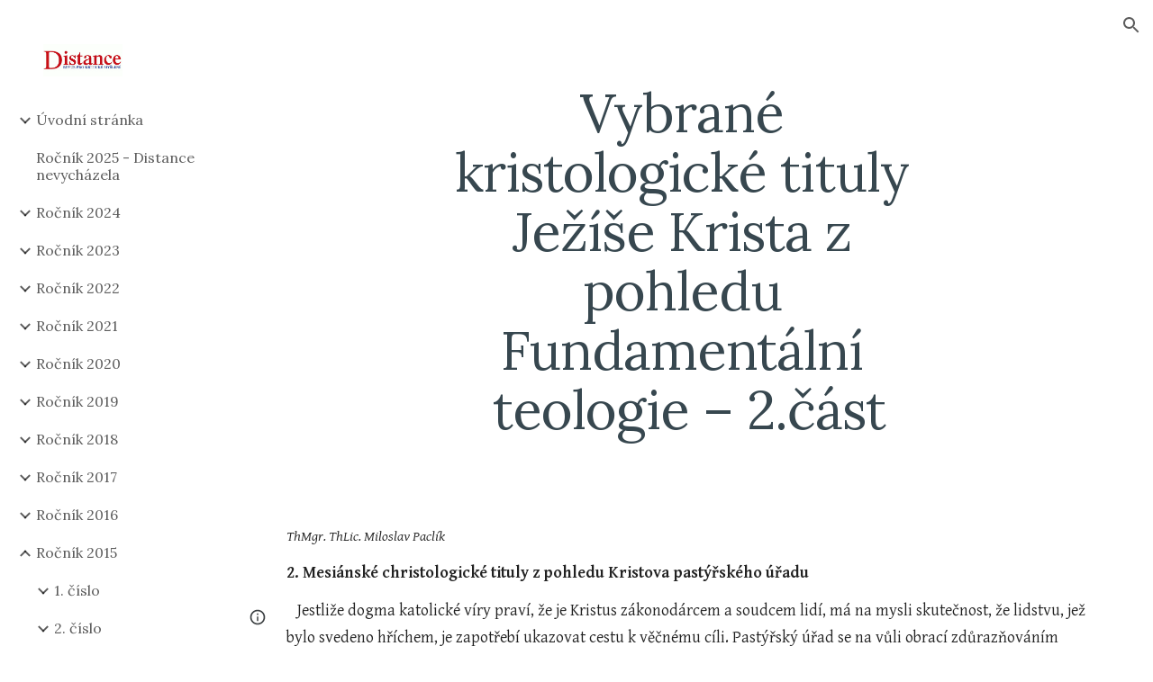

--- FILE ---
content_type: text/html; charset=utf-8
request_url: https://www.distance.cz/ro%C4%8Dn%C3%ADk-2015/4-%C4%8D%C3%ADslo/vybran%C3%A9-kristologick%C3%A9-tituly-je%C5%BE%C3%AD%C5%A1e-krista-z-pohledu-fundament%C3%A1ln%C3%AD-teologie-2-%C4%8D%C3%A1st
body_size: 90729
content:
<!DOCTYPE html><html lang="en-US" itemscope itemtype="http://schema.org/WebPage"><head><script nonce="8Zgkwj57dKHjxFpFSrM18A">window['ppConfig'] = {productName: '6b8ce7c01e3dacd3d2c7a8cd322ff979', deleteIsEnforced:  false , sealIsEnforced:  false , heartbeatRate:  0.5 , periodicReportingRateMillis:  60000.0 , disableAllReporting:  false };(function(){'use strict';function k(a){var b=0;return function(){return b<a.length?{done:!1,value:a[b++]}:{done:!0}}}function l(a){var b=typeof Symbol!="undefined"&&Symbol.iterator&&a[Symbol.iterator];if(b)return b.call(a);if(typeof a.length=="number")return{next:k(a)};throw Error(String(a)+" is not an iterable or ArrayLike");}var m=typeof Object.defineProperties=="function"?Object.defineProperty:function(a,b,c){if(a==Array.prototype||a==Object.prototype)return a;a[b]=c.value;return a};
function n(a){a=["object"==typeof globalThis&&globalThis,a,"object"==typeof window&&window,"object"==typeof self&&self,"object"==typeof global&&global];for(var b=0;b<a.length;++b){var c=a[b];if(c&&c.Math==Math)return c}throw Error("Cannot find global object");}var p=n(this);function q(a,b){if(b)a:{var c=p;a=a.split(".");for(var d=0;d<a.length-1;d++){var e=a[d];if(!(e in c))break a;c=c[e]}a=a[a.length-1];d=c[a];b=b(d);b!=d&&b!=null&&m(c,a,{configurable:!0,writable:!0,value:b})}}
q("Object.is",function(a){return a?a:function(b,c){return b===c?b!==0||1/b===1/c:b!==b&&c!==c}});q("Array.prototype.includes",function(a){return a?a:function(b,c){var d=this;d instanceof String&&(d=String(d));var e=d.length;c=c||0;for(c<0&&(c=Math.max(c+e,0));c<e;c++){var f=d[c];if(f===b||Object.is(f,b))return!0}return!1}});
q("String.prototype.includes",function(a){return a?a:function(b,c){if(this==null)throw new TypeError("The 'this' value for String.prototype.includes must not be null or undefined");if(b instanceof RegExp)throw new TypeError("First argument to String.prototype.includes must not be a regular expression");return this.indexOf(b,c||0)!==-1}});function r(a,b,c){a("https://csp.withgoogle.com/csp/proto/"+encodeURIComponent(b),JSON.stringify(c))}function t(){var a;if((a=window.ppConfig)==null?0:a.disableAllReporting)return function(){};var b,c,d,e;return(e=(b=window)==null?void 0:(c=b.navigator)==null?void 0:(d=c.sendBeacon)==null?void 0:d.bind(navigator))!=null?e:u}function u(a,b){var c=new XMLHttpRequest;c.open("POST",a);c.send(b)}
function v(){var a=(w=Object.prototype)==null?void 0:w.__lookupGetter__("__proto__"),b=x,c=y;return function(){var d=a.call(this),e,f,g,h;r(c,b,{type:"ACCESS_GET",origin:(f=window.location.origin)!=null?f:"unknown",report:{className:(g=d==null?void 0:(e=d.constructor)==null?void 0:e.name)!=null?g:"unknown",stackTrace:(h=Error().stack)!=null?h:"unknown"}});return d}}
function z(){var a=(A=Object.prototype)==null?void 0:A.__lookupSetter__("__proto__"),b=x,c=y;return function(d){d=a.call(this,d);var e,f,g,h;r(c,b,{type:"ACCESS_SET",origin:(f=window.location.origin)!=null?f:"unknown",report:{className:(g=d==null?void 0:(e=d.constructor)==null?void 0:e.name)!=null?g:"unknown",stackTrace:(h=Error().stack)!=null?h:"unknown"}});return d}}function B(a,b){C(a.productName,b);setInterval(function(){C(a.productName,b)},a.periodicReportingRateMillis)}
var D="constructor __defineGetter__ __defineSetter__ hasOwnProperty __lookupGetter__ __lookupSetter__ isPrototypeOf propertyIsEnumerable toString valueOf __proto__ toLocaleString x_ngfn_x".split(" "),E=D.concat,F=navigator.userAgent.match(/Firefox\/([0-9]+)\./),G=(!F||F.length<2?0:Number(F[1])<75)?["toSource"]:[],H;if(G instanceof Array)H=G;else{for(var I=l(G),J,K=[];!(J=I.next()).done;)K.push(J.value);H=K}var L=E.call(D,H),M=[];
function C(a,b){for(var c=[],d=l(Object.getOwnPropertyNames(Object.prototype)),e=d.next();!e.done;e=d.next())e=e.value,L.includes(e)||M.includes(e)||c.push(e);e=Object.prototype;d=[];for(var f=0;f<c.length;f++){var g=c[f];d[f]={name:g,descriptor:Object.getOwnPropertyDescriptor(Object.prototype,g),type:typeof e[g]}}if(d.length!==0){c=l(d);for(e=c.next();!e.done;e=c.next())M.push(e.value.name);var h;r(b,a,{type:"SEAL",origin:(h=window.location.origin)!=null?h:"unknown",report:{blockers:d}})}};var N=Math.random(),O=t(),P=window.ppConfig;P&&(P.disableAllReporting||P.deleteIsEnforced&&P.sealIsEnforced||N<P.heartbeatRate&&r(O,P.productName,{origin:window.location.origin,type:"HEARTBEAT"}));var y=t(),Q=window.ppConfig;if(Q)if(Q.deleteIsEnforced)delete Object.prototype.__proto__;else if(!Q.disableAllReporting){var x=Q.productName;try{var w,A;Object.defineProperty(Object.prototype,"__proto__",{enumerable:!1,get:v(),set:z()})}catch(a){}}
(function(){var a=t(),b=window.ppConfig;b&&(b.sealIsEnforced?Object.seal(Object.prototype):b.disableAllReporting||(document.readyState!=="loading"?B(b,a):document.addEventListener("DOMContentLoaded",function(){B(b,a)})))})();}).call(this);
</script><meta charset="utf-8"><script nonce="8Zgkwj57dKHjxFpFSrM18A">var DOCS_timing={}; DOCS_timing['sl']=new Date().getTime();</script><script nonce="8Zgkwj57dKHjxFpFSrM18A">function _DumpException(e) {throw e;}</script><script data-id="_gd" nonce="8Zgkwj57dKHjxFpFSrM18A">window.WIZ_global_data = {"K1cgmc":"%.@.[null,null,null,[1,1,[1768560041,847141000],4],null,25]]","nQyAE":{}};</script><script nonce="8Zgkwj57dKHjxFpFSrM18A">_docs_flag_initialData={"atari-emtpr":false,"atari-eibrm":false,"atari-etm":false,"docs-text-usc":true,"atari-bae":false,"docs-text-etsrdpn":false,"docs-text-etsrds":false,"docs-text-endes":false,"docs-text-escpv":true,"docs-text-ecfs":false,"docs-text-eetxp":false,"docs-text-ettctvs":false,"docs-text-escoubs":false,"docs-text-escivs":false,"docs-text-escitrbs":false,"docs-text-eiosmc":false,"docs-text-etb":false,"docs-text-esbefr":false,"docs-etshc":false,"docs-text-tbcb":2.0E7,"docs-efsmsdl":false,"docs-text-etof":false,"docs-text-ehlb":false,"docs-text-dwit":false,"docs-text-elawp":false,"docs-eec":true,"docs-esff":false,"docs-idu":false,"docs-sup":"","docs-dli":false,"docs-liap":"/naLogImpressions","ilcm":{"eui":"AHKXmL1yGCSDcdwROKmLlcqL9oOXg44eLA-At7UtqMOlXWZHp9MnYOovWDKoM2RQMsb0lJ5tINtB","je":1,"sstu":1768622764710889,"si":"COq3h53ZkZIDFUIJbwYdh9kisA","gsc":null,"ei":[5703839,5704621,5706832,5706836,5738513,5738529,5740798,5740814,5743108,5743124,5747267,5758807,5758823,5762243,5762259,5773662,5773678,5774836,5774852,5776501,5776517,5784931,5784947,5784951,5784967,14101306,14101502,14101510,14101534,49472063,49472071,49643568,49643576,49644015,49644023,49769337,49769345,49822921,49822929,49823164,49823172,49833462,49833470,49842855,49842863,49924706,49924714,50266222,50266230,50273528,50273536,50297076,50297084,50549555,50549563,50561343,50561351,50586962,50586970,70971256,70971264,71079938,71079946,71085241,71085249,71120968,71120976,71387889,71387897,71465947,71465955,71501423,71501431,71528597,71528605,71530083,71530091,71544834,71544842,71546425,71546433,71642103,71642111,71658040,71658048,71659813,71659821,71689860,71689868,71710040,71710048,71742921,71742937,71798420,71798436,71798440,71798456,71825383,71825391,71855000,71855008,71897827,71897835,71960540,71960548,94327671,94327679,94353368,94353376,94434257,94434265,94507744,94507752,94523168,94523176,94624865,94624873,94629757,94629765,94660795,94660803,94661802,94661810,94692298,94692306,94744856,94744864,94785229,94785237,94864653,94864661,94904089,94904097,94918952,94918960,95087186,95087194,95112873,95112881,95118561,95118569,95135933,95135941,95314802,95314810,95317482,95317490,99265946,99265954,99338440,99338448,99368792,99368800,99402331,99402339,99440853,99440861,99457807,99457815,101508355,101508363,101519280,101519288,101562406,101562414,101631191,101631199,101659254,101659262,101687117,101687125,101754342,101754350,101836971,101836979,101837416,101837424,101855239,101855247,101917185,101917193,101922739,101922747,101922880,101922888,102030642,102030650,102044278,102044286,102059531,102059539,102070930,102070938,102074087,102074095,102146687,102146695,102161447,102161455,102198282,102198290,102199034,102199050,102244489,102244497,102249831,102262249,102262257,102280628,102280636,102287864,102287872,102343036,102343044,102343380,102343388,102402679,102402687,102428666,102428674,102430621,102430629,102469860,102469868,102515093,102515098,102517339,102517344,102673365,102685384,102685389,102690600,102690608,102691157,102691162,102718390,102721209,102721214,102741226,102741234,102762315,102762323,102774707,102774715,102787553,102807790,102807798,102867835,102867843,102887236,102887244,102903660,102903668,102909750,102909755,102921493,102921501,102925819,102925827,102926523,102926531,102932587,102932595,102944189,102944194,102944268,102944273,102944503,102944508,102944582,102944587,102944680,102944685,102944785,102944790,102956685,102956693,102969762,102969770,102972669,102972677,102973360,102973368,102984172,102984180,102988272,102988277,103011418,103011426,103068916,103068924,103176010,103176018,103176419,103176427,103286263,103286271,103286444,103286452,103288306,103288314,103289103,103289108,103296034,103296042,103326407,103326415,103343830,103343838,103354296,103354304,103354852,103354860,103355353,103355361,103355643,103355651,104530129,104573899,104573907,104615595,104615603,104661247,104661255,104663867,104663883,104699504,104699512,104732763,104732771,104764124,104764132,104801546,104801554,104869084,104869092,104874944,104874960,104907811,104907819,104940397,104940405,104962265,104976617,104976625,104983169,104983177,105060739,105060747,105072273,105072281,105082097,105082105,105112583,105112588,105114679,105114687,105120751,105120767,105140245,105140253,105143309,105143317,105180894,105180902,105276179,105276184,105283687,105283695,105292835,105292843,105293726,105293734,105302073,105302081,105346285,105346293,105360418,105360426,105360882,105360890,105373824,105373832,105393811,105393819,105439171,105439179,115509982,115509990,115533919,115533924,115626258,115626266,115626439,115626447,115669258,115669266,115748247,115748252,115769458,115769466,115786272,115786280,115818444,115818449,115895896,115895904,115909741,115909749,115936304,115936312,115990661,115990669,115996281,115996289,116059345,116059353,116086373,116095154,116095162,116100583,116179574,116179582,116203363,116203368,116221334,116221342,116276461,116276469,116307752,116361234,116371628,116371636,116407665,116416034,116416042,116420468,116425642,116428005,116428888,116448407,116449516,116470832,116479002,116479007,116483680,116483688,116495859,116495867,116498664,116503942,116503963,116542685,116550348,116567571,116567576,116593749,116613094,116613710,116670655,116685398,116685789,116704081,116704119,116714309,116714312,116771113,116771117,116813305,116874913,116877109,116919494,116923675,116924992],"crc":0,"cvi":[]},"docs-ccdil":false,"docs-eil":true,"info_params":{},"buildLabel":"editors.sites-viewer-frontend_20260112.02_p3","docs-show_debug_info":false,"atari-jefp":"/_/view/jserror","docs-jern":"view","atari-rhpp":"/_/view","docs-ecuach":false,"docs-cclt":2033,"docs-ecci":true,"docs-esi":false,"docs-efypr":true,"docs-eyprp":true,"docs-li":"104240","docs-trgthnt":"","docs-etmhn":false,"docs-thnt":"","docs-hbt":[],"docs-hdet":["nMX17M8pQ0kLUkpsP190WPbQDRJQ","17hED8kG50kLUkpsP190TThQn3DA","BDNZR4PXx0kLUkpsP190SJtNPkYt","Etj5wJCQk0kLUkpsP190NwiL8UMa","xCLbbDUPA0kLUkpsP190XkGJiPUm","2NUkoZehW0kLUkpsP190UUNLiXW9","yuvYtd5590kLUkpsP190Qya5K4UR","ZH4rzt2uk0kLUkpsP190UDkF5Bkq","uQUQhn57A0kLUkpsP190WHoihP41","93w8zoRF70kLUkpsP190TxXbtSeV","fAPatjr1X0kLUkpsP190SaRjNRjw","T4vgqqjK70kLUkpsP190ScPehgAW","JyFR2tYWZ0kLUkpsP190Rn3HzkxT","ufXj7vmeJ0kLUkpsP190QURhvJn2","KFks7UeZ30kLUkpsP190UUMR6cvh","LcTa6EjeC0kLUkpsP190RKgvW5qi","s3UFcjGjt0kLUkpsP190Z45ftWRr","o99ewBQXy0kLUkpsP190Nq2qr6tf","PHVyy5uSS0kLUkpsP190SUsYo8gQ","yZn21akid0iSFTCbiEB0WPiGEST3","h2TtqzmQF0kLUkpsP190YPJiQt7p","MZi9vb5UC0kLUkpsP190ReUhvVjy","dSR6SPjB80kLUkpsP190Y3xHa9qA","Bz6B7VmLu0kLUkpsP190W3FeobP7","AiLoubzsd0kLUkpsP190XtYNPgYT","2J3DVQoVh0kLUkpsP190R5wShSrC","MLmbZasLS0kLUkpsP190YHf6Zjsf","S1T4ezMsZ0kLUkpsP190U6GfQUxi","LwAAPYPwi0kLUkpsP190TR4aaiFR","zZpS7TtwA0kLUkpsP190SJfhmHn8","N5u4VeWhx0iSFTCbiEB0VUTNdX6g","XM16tjwrD0iSFTCbiEB0NfzvTeuU","ybYTJk1eD0iSFTCbiEB0QV4rkzSF","TgXar1TSG0iSFTCbiEB0SsXMaKuP","JYfGDkExa0iSFTCbiEB0TTQnEDtH","2i9JBUZ3w0iSFTCbiEB0RytbUoNq","pgvTVXNKa0iSFTCbiEB0ShqmBTMR","NsVnd81bW0iSFTCbiEB0RhcXEK9M","rTQirATnb0iSFTCbiEB0W5cPcA7D","wNyww2Syr0iSFTCbiEB0Pzsbemba","DVdpfbqGj0iSFTCbiEB0RP4dMdFg","WKN3dsuG20iSFTCbiEB0NtEYhMK7","S5iPRteXX0iSFTCbiEB0YkMazE6h","6hmou1AcB0iSFTCbiEB0R9rZWXdz","wvo4NcLUj0iSFTCbiEB0Tt7mcVxE","HWuSeN2AB0iSFTCbiEB0PoBwHT2F","rMLvYG5Cd0iSFTCbiEB0VMB6o5sk","EnxXFzAMR0iSFTCbiEB0NxWnFJEU","rTcCMw3BM0mHq3jmV6o0RHeAExRK","HUYzfGVRa0mHq3jmV6o0Uxe2caXK","1XYMmM1Cu0mHq3jmV6o0Z3pEi8xm","xHhMJiXiV0mHq3jmV6o0WB8WinyM","xwSFpxEiU0mHq3jmV6o0PcnvcKmd","4MBkBg26q0mHq3jmV6o0QeKPRMpY","y5g8iW2T80mHq3jmV6o0Nr8SAj4C","W9YRKy3Lb0iSFTCbiEB0Xfs1EfPr","Ed3nhrN8D0iSFTCbiEB0RN4bJ53y","zxDKY7PC10iSFTCbiEB0UDYPJwDZ","bhEyDmbwi0mHq3jmV6o0TngCF1v2","6rKYZ6uHA0mHq3jmV6o0TeDZjgB8","71Deousgx0mHq3jmV6o0WXBQiyzi","sVEZbUAa70mHq3jmV6o0TNq1M7FF","8ZPFZT5nG0mHq3jmV6o0PJ5yoVh4","P55v8p4Lk0mHq3jmV6o0VjggjHMV","QqnZoz9ko0mHq3jmV6o0QskzBcHn","6nr31z9Wv0mERqSGkGf0VhuvAXWC","RLHeYNm410mERqSGkGf0Y817EUFK","vmx68XtfJ0mERqSGkGf0RCUBfsQr","687J7yD1q0mERqSGkGf0RVmMYHo1","qwhWQy8Zi0mERqSGkGf0W2tdypUF","wF8Sk241e0mERqSGkGf0YNtN6gpV","ijUhdx2QN0mERqSGkGf0TSD26iBJ","3iBLaMnuG0mERqSGkGf0VdY8XuLS","cFR77YEGo0iSFTCbiEB0PcMDWjX2","evUYuNCS80mERqSGkGf0Psi8j3Dw","soWncRV7C0mERqSGkGf0PZheXrWA","TvjoiCaar0mERqSGkGf0S9qS5adj","txL54xWLC0mERqSGkGf0XoEGTvCu","MP3EsW1un0mERqSGkGf0QDkfTxat","N1q4Y3fqz0mERqSGkGf0W1oPWWoc","pnKWhXiJi0mERqSGkGf0RDJejrBm","ffZmMGtYT0suK1NZr2K0QUxSzEMN","NagbcZWyB0suK1NZr2K0SJmfmJ3n","KMcLKvubv0suK1NZr2K0PLMUJ7zr","a13ejFS5i0suK1NZr2K0WzewY5tP","pZ1hXv7ve0suK1NZr2K0U5qoNhyU","pwLDucJZU0ezFcgqx310NgtmYpbV","TCKDVQ6J0Bn3gbW4AcZC0PQKypCa","Z7vabQzZ0Bn3gbW4AcZC0TfvmSab","UUNcLtsso0mERqSGkGf0Uwg2tMZa","wYCZkqoz10fBWirfAym0S1sADKbJ"],"docs-hunds":false,"docs-hae":"PROD","docs-ehn":false,"docs-epq":true,"docs-upap":"/_/view/prefs"}; _docs_flag_cek= null ; if (window['DOCS_timing']) {DOCS_timing['ifdld']=new Date().getTime();}</script><meta name="viewport" content="width=device-width, initial-scale=1"><meta http-equiv="X-UA-Compatible" content="IE=edge"><meta name="referrer" content="strict-origin-when-cross-origin"><link rel="icon" href="https://lh3.googleusercontent.com/sitesv/[base64]"><meta property="og:title" content="Vybrané kristologické tituly Ježíše Krista z pohledu Fundamentální teologie – 2.část"><meta property="og:type" content="website"><meta property="og:url" content="https://www.distance.cz/ročník-2015/4-číslo/vybrané-kristologické-tituly-ježíše-krista-z-pohledu-fundamentální-teologie-2-část"><meta property="og:description" content="
ThMgr. ThLic. Miloslav Paclík
2. Mesiánské christologické tituly z pohledu Kristova pastýřského úřadu
   Jestliže dogma katolické víry praví, že je Kristus zákonodárcem a soudcem lidí, má na mysli skutečnost, že lidstvu, jež bylo svedeno hříchem, je zapotřebí ukazovat cestu k věčnému cíli."><meta itemprop="name" content="Vybrané kristologické tituly Ježíše Krista z pohledu Fundamentální teologie – 2.část"><meta itemprop="description" content="
ThMgr. ThLic. Miloslav Paclík
2. Mesiánské christologické tituly z pohledu Kristova pastýřského úřadu
   Jestliže dogma katolické víry praví, že je Kristus zákonodárcem a soudcem lidí, má na mysli skutečnost, že lidstvu, jež bylo svedeno hříchem, je zapotřebí ukazovat cestu k věčnému cíli."><meta itemprop="url" content="https://www.distance.cz/ročník-2015/4-číslo/vybrané-kristologické-tituly-ježíše-krista-z-pohledu-fundamentální-teologie-2-část"><meta itemprop="thumbnailUrl" content="https://lh3.googleusercontent.com/sitesv/AAzXCkdU4QgAXlNgvI7YrZs5JllUIyvwrhHRBhzxkdf9D2BgEX8Ml9kpjiQTIYj5T8MDIPaCz1w20GY4bMzN-kCWW2ctyJjE0Jtav0dGnMltkppMyni9VCWFqc0McDvzeK88agE1cFaFplev8BTr-51kzX9_HcqWxsCBbO2ploMOLiz4UnNU4cqeoxQT6Iw=w16383"><meta itemprop="image" content="https://lh3.googleusercontent.com/sitesv/AAzXCkdU4QgAXlNgvI7YrZs5JllUIyvwrhHRBhzxkdf9D2BgEX8Ml9kpjiQTIYj5T8MDIPaCz1w20GY4bMzN-kCWW2ctyJjE0Jtav0dGnMltkppMyni9VCWFqc0McDvzeK88agE1cFaFplev8BTr-51kzX9_HcqWxsCBbO2ploMOLiz4UnNU4cqeoxQT6Iw=w16383"><meta itemprop="imageUrl" content="https://lh3.googleusercontent.com/sitesv/AAzXCkdU4QgAXlNgvI7YrZs5JllUIyvwrhHRBhzxkdf9D2BgEX8Ml9kpjiQTIYj5T8MDIPaCz1w20GY4bMzN-kCWW2ctyJjE0Jtav0dGnMltkppMyni9VCWFqc0McDvzeK88agE1cFaFplev8BTr-51kzX9_HcqWxsCBbO2ploMOLiz4UnNU4cqeoxQT6Iw=w16383"><meta property="og:image" content="https://lh3.googleusercontent.com/sitesv/AAzXCkdU4QgAXlNgvI7YrZs5JllUIyvwrhHRBhzxkdf9D2BgEX8Ml9kpjiQTIYj5T8MDIPaCz1w20GY4bMzN-kCWW2ctyJjE0Jtav0dGnMltkppMyni9VCWFqc0McDvzeK88agE1cFaFplev8BTr-51kzX9_HcqWxsCBbO2ploMOLiz4UnNU4cqeoxQT6Iw=w16383"><link href="https://fonts.googleapis.com/css?family=Lora%3A400%2C400italic%2C700%2C700italic%7CGentium%20Basic%3A400%2C400italic%2C700%2C700italic&display=swap" rel="stylesheet" nonce="8qpnt1O9p6RuHkhUuzAmtg"><link href="https://fonts.googleapis.com/css?family=Google+Sans:400,500|Roboto:300,400,500,700|Source+Code+Pro:400,700&display=swap" rel="stylesheet" nonce="8qpnt1O9p6RuHkhUuzAmtg"><script nonce="8Zgkwj57dKHjxFpFSrM18A">(function() {var img = new Image().src = "https://ssl.gstatic.com/atari/images/results-not-loaded.svg";})();</script><link rel="stylesheet" href="https://www.gstatic.com/_/atari/_/ss/k=atari.vw.0v5IsCnwdCQ.L.W.O/am=AAgGIA/d=1/rs=AGEqA5mPL9GNm5UOrZ-AwRR75ozGRgI1oA" data-id="_cl" nonce="8qpnt1O9p6RuHkhUuzAmtg"><script nonce="8Zgkwj57dKHjxFpFSrM18A"></script><title>Vybrané kristologické tituly Ježíše Krista z pohledu Fundamentální teologie – 2.část</title><style jsname="ptDGoc" nonce="8qpnt1O9p6RuHkhUuzAmtg">.M63kCb{background-color: rgba(255,255,255,1);}.OUGEr{color: rgba(33,33,33,1);}.duRjpb .OUGEr{color: rgba(55,71,79,1);}.JYVBee .OUGEr{color: rgba(55,71,79,1);}.OmQG5e .OUGEr{color: rgba(33,33,33,1);}.iwQgFb{background-color: rgba(0,0,0,0.150000006);}.ySLm4c{font-family: 'Gentium Basic', serif;}.CbiMKe{background-color: rgba(50,50,50,1);}.qeLZfd .zfr3Q{color: rgba(33,33,33,1);}.qeLZfd .qnVSj{color: rgba(33,33,33,1);}.qeLZfd .Glwbz{color: rgba(33,33,33,1);}.qeLZfd .duRjpb{color: rgba(55,71,79,1);}.qeLZfd .qLrapd{color: rgba(55,71,79,1);}.qeLZfd .JYVBee{color: rgba(55,71,79,1);}.qeLZfd .aHM7ed{color: rgba(55,71,79,1);}.qeLZfd .OmQG5e{color: rgba(33,33,33,1);}.qeLZfd .NHD4Gf{color: rgba(33,33,33,1);}.qeLZfd .aw5Odc{color: rgba(71,92,102,1);}.qeLZfd .dhtgD:hover{color: rgba(90,112,122,1);}.qeLZfd .dhtgD:visited{color: rgba(71,92,102,1);}.qeLZfd .iwQgFb{background-color: rgba(0,0,0,0.150000006);}.qeLZfd .OUGEr{color: rgba(33,33,33,1);}.qeLZfd .duRjpb .OUGEr{color: rgba(55,71,79,1);}.qeLZfd .JYVBee .OUGEr{color: rgba(55,71,79,1);}.qeLZfd .OmQG5e .OUGEr{color: rgba(33,33,33,1);}.qeLZfd:before{background-color: rgba(242,242,242,1); display: block;}.lQAHbd .zfr3Q{color: rgba(255,255,255,1);}.lQAHbd .qnVSj{color: rgba(255,255,255,1);}.lQAHbd .Glwbz{color: rgba(255,255,255,1);}.lQAHbd .duRjpb{color: rgba(255,255,255,1);}.lQAHbd .qLrapd{color: rgba(255,255,255,1);}.lQAHbd .JYVBee{color: rgba(255,255,255,1);}.lQAHbd .aHM7ed{color: rgba(255,255,255,1);}.lQAHbd .OmQG5e{color: rgba(255,255,255,1);}.lQAHbd .NHD4Gf{color: rgba(255,255,255,1);}.lQAHbd .aw5Odc{color: rgba(255,255,255,1);}.lQAHbd .dhtgD:hover{color: rgba(255,255,255,0.6999999881);}.lQAHbd .dhtgD:visited{color: rgba(255,255,255,1);}.lQAHbd .iwQgFb{background-color: rgba(255,255,255,0.150000006);}.lQAHbd .OUGEr{color: rgba(255,255,255,1);}.lQAHbd .duRjpb .OUGEr{color: rgba(255,255,255,1);}.lQAHbd .JYVBee .OUGEr{color: rgba(255,255,255,1);}.lQAHbd .OmQG5e .OUGEr{color: rgba(255,255,255,1);}.lQAHbd .CbiMKe{background-color: rgba(255,255,255,1);}.lQAHbd:before{background-color: rgba(50,50,50,1); display: block;}.cJgDec .zfr3Q{color: rgba(255,255,255,1);}.cJgDec .zfr3Q .OUGEr{color: rgba(255,255,255,1);}.cJgDec .qnVSj{color: rgba(255,255,255,1);}.cJgDec .Glwbz{color: rgba(255,255,255,1);}.cJgDec .qLrapd{color: rgba(255,255,255,1);}.cJgDec .aHM7ed{color: rgba(255,255,255,1);}.cJgDec .NHD4Gf{color: rgba(255,255,255,1);}.cJgDec .IFuOkc:before{background-color: rgba(33,33,33,1); opacity: 0; display: block;}.O13XJf{height: 340px; padding-bottom: 60px; padding-top: 60px;}.O13XJf .IFuOkc{background-color: rgba(55,71,79,1); background-image: url(https://ssl.gstatic.com/atari/images/simple-header-blended-small.png);}.O13XJf .IFuOkc:before{background-color: rgba(33,33,33,1); opacity: 0.4; display: block;}.O13XJf .zfr3Q{color: rgba(255,255,255,1);}.O13XJf .qnVSj{color: rgba(255,255,255,1);}.O13XJf .Glwbz{color: rgba(255,255,255,1);}.O13XJf .duRjpb{color: rgba(255,255,255,1);}.O13XJf .qLrapd{color: rgba(255,255,255,1);}.O13XJf .JYVBee{color: rgba(255,255,255,1);}.O13XJf .aHM7ed{color: rgba(255,255,255,1);}.O13XJf .OmQG5e{color: rgba(255,255,255,1);}.O13XJf .NHD4Gf{color: rgba(255,255,255,1);}.tpmmCb .zfr3Q{color: rgba(33,33,33,1);}.tpmmCb .zfr3Q .OUGEr{color: rgba(33,33,33,1);}.tpmmCb .qnVSj{color: rgba(33,33,33,1);}.tpmmCb .Glwbz{color: rgba(33,33,33,1);}.tpmmCb .qLrapd{color: rgba(33,33,33,1);}.tpmmCb .aHM7ed{color: rgba(33,33,33,1);}.tpmmCb .NHD4Gf{color: rgba(33,33,33,1);}.tpmmCb .IFuOkc:before{background-color: rgba(255,255,255,1); display: block;}.tpmmCb .Wew9ke{fill: rgba(33,33,33,1);}.aw5Odc{color: rgba(71,92,102,1);}.dhtgD:hover{color: rgba(90,112,122,1);}.dhtgD:active{color: rgba(90,112,122,1);}.dhtgD:visited{color: rgba(71,92,102,1);}.Zjiec{color: rgba(255,255,255,1); font-family: Lora, serif; font-size: 19pt; font-weight: 400; letter-spacing: 1px; line-height: 1.3; padding-bottom: 62.5px; padding-left: 48px; padding-right: 36px; padding-top: 11.5px;}.XMyrgf{margin-top: 0px; margin-left: 48px; margin-bottom: 24px; margin-right: 24px;}.TlfmSc{color: rgba(255,255,255,1); font-family: Lora, serif; font-size: 15pt; font-weight: 400; line-height: 1.333;}.Mz8gvb{color: rgba(255,255,255,1);}.zDUgLc{background-color: rgba(33,33,33,1);}.QTKDff.chg4Jd:focus{background-color: rgba(255,255,255,0.1199999973);}.YTv4We{color: rgba(178,178,178,1);}.YTv4We:hover:before{background-color: rgba(255,255,255,0.1199999973); display: block;}.YTv4We.chg4Jd:focus:before{border-color: rgba(255,255,255,0.3600000143); display: block;}.eWDljc{background-color: rgba(33,33,33,1);}.eWDljc .hDrhEe{padding-left: 8px;}.ZXW7w{color: rgba(255,255,255,1); opacity: 0.6;}.PsKE7e{color: rgba(255,255,255,1); font-family: Lora, serif; font-size: 12pt; font-weight: 400;}.lhZOrc{color: rgba(125,182,177,1);}.hDrhEe:hover{color: rgba(125,182,177,1);}.M9vuGd{color: rgba(125,182,177,1); font-weight: 400;}.jgXgSe:hover{color: rgba(125,182,177,1);}.j10yRb:hover{color: rgba(125,182,177,1);}.j10yRb.chg4Jd:focus:before{border-color: rgba(255,255,255,0.3600000143); display: block;}.tCHXDc{color: rgba(255,255,255,1);}.iWs3gf.chg4Jd:focus{background-color: rgba(255,255,255,0.1199999973);}.wgxiMe{background-color: rgba(33,33,33,1);}.fOU46b .TlfmSc{color: rgba(255,255,255,1);}.fOU46b .KJll8d{background-color: rgba(255,255,255,1);}.fOU46b .Mz8gvb{color: rgba(255,255,255,1);}.fOU46b .Mz8gvb.chg4Jd:focus:before{border-color: rgba(255,255,255,1); display: block;}.fOU46b .qV4dIc{color: rgba(255,255,255,0.8700000048);}.fOU46b .jgXgSe:hover{color: rgba(255,255,255,1);}.fOU46b .M9vuGd{color: rgba(255,255,255,1);}.fOU46b .tCHXDc{color: rgba(255,255,255,0.8700000048);}.fOU46b .iWs3gf.chg4Jd:focus{background-color: rgba(255,255,255,0.1199999973);}.fOU46b .G8QRnc .Mz8gvb{color: rgba(0,0,0,0.8000000119);}.fOU46b .G8QRnc .Mz8gvb.chg4Jd:focus:before{border-color: rgba(0,0,0,0.8000000119); display: block;}.fOU46b .G8QRnc .ZXW7w{color: rgba(0,0,0,0.8000000119);}.fOU46b .G8QRnc .TlfmSc{color: rgba(0,0,0,0.8000000119);}.fOU46b .G8QRnc .KJll8d{background-color: rgba(0,0,0,0.8000000119);}.fOU46b .G8QRnc .qV4dIc{color: rgba(0,0,0,0.6399999857);}.fOU46b .G8QRnc .jgXgSe:hover{color: rgba(0,0,0,0.8199999928);}.fOU46b .G8QRnc .M9vuGd{color: rgba(0,0,0,0.8199999928);}.fOU46b .G8QRnc .tCHXDc{color: rgba(0,0,0,0.6399999857);}.fOU46b .G8QRnc .iWs3gf.chg4Jd:focus{background-color: rgba(0,0,0,0.1199999973);}.fOU46b .usN8rf .Mz8gvb{color: rgba(0,0,0,0.8000000119);}.fOU46b .usN8rf .Mz8gvb.chg4Jd:focus:before{border-color: rgba(0,0,0,0.8000000119); display: block;}.fOU46b .usN8rf .ZXW7w{color: rgba(0,0,0,0.8000000119);}.fOU46b .usN8rf .TlfmSc{color: rgba(0,0,0,0.8000000119);}.fOU46b .usN8rf .KJll8d{background-color: rgba(0,0,0,0.8000000119);}.fOU46b .usN8rf .qV4dIc{color: rgba(0,0,0,0.6399999857);}.fOU46b .usN8rf .jgXgSe:hover{color: rgba(0,0,0,0.8199999928);}.fOU46b .usN8rf .M9vuGd{color: rgba(0,0,0,0.8199999928);}.fOU46b .usN8rf .tCHXDc{color: rgba(0,0,0,0.6399999857);}.fOU46b .usN8rf .iWs3gf.chg4Jd:focus{background-color: rgba(0,0,0,0.1199999973);}.fOU46b .aCIEDd .qV4dIc{color: rgba(33,33,33,1);}.fOU46b .aCIEDd .TlfmSc{color: rgba(33,33,33,1);}.fOU46b .aCIEDd .KJll8d{background-color: rgba(33,33,33,1);}.fOU46b .aCIEDd .ZXW7w{color: rgba(33,33,33,1);}.fOU46b .aCIEDd .jgXgSe:hover{color: rgba(33,33,33,1); opacity: 0.82;}.fOU46b .aCIEDd .Mz8gvb{color: rgba(33,33,33,1);}.fOU46b .aCIEDd .tCHXDc{color: rgba(33,33,33,1);}.fOU46b .aCIEDd .iWs3gf.chg4Jd:focus{background-color: rgba(33,33,33,0.1199999973);}.fOU46b .a3ETed .qV4dIc{color: rgba(255,255,255,1);}.fOU46b .a3ETed .TlfmSc{color: rgba(255,255,255,1);}.fOU46b .a3ETed .KJll8d{background-color: rgba(255,255,255,1);}.fOU46b .a3ETed .ZXW7w{color: rgba(255,255,255,1);}.fOU46b .a3ETed .jgXgSe:hover{color: rgba(255,255,255,1); opacity: 0.82;}.fOU46b .a3ETed .Mz8gvb{color: rgba(255,255,255,1);}.fOU46b .a3ETed .tCHXDc{color: rgba(255,255,255,1);}.fOU46b .a3ETed .iWs3gf.chg4Jd:focus{background-color: rgba(255,255,255,0.1199999973);}@media only screen and (min-width: 1280px){.XeSM4.b2Iqye.fOU46b .LBrwzc .tCHXDc{color: rgba(255,255,255,0.8700000048);}}.XeSM4.b2Iqye.fOU46b .LBrwzc .iWs3gf.chg4Jd:focus{background-color: rgba(255,255,255,0.1199999973);}@media only screen and (min-width: 1280px){.KuNac.b2Iqye.fOU46b .tCHXDc{color: rgba(0,0,0,0.6399999857);}}.KuNac.b2Iqye.fOU46b .iWs3gf.chg4Jd:focus{background-color: rgba(0,0,0,0.1199999973);}.fOU46b .zDUgLc{opacity: 0;}.LBrwzc .ZXW7w{color: rgba(0,0,0,1);}.LBrwzc .KJll8d{background-color: rgba(0,0,0,1);}.GBy4H .ZXW7w{color: rgba(255,255,255,1);}.GBy4H .KJll8d{background-color: rgba(255,255,255,1);}.eBSUbc{background-color: rgba(33,33,33,1); color: rgba(0,188,212,0.6999999881);}.BFDQOb:hover{color: rgba(125,182,177,1);}.ImnMyf{background-color: rgba(255,255,255,1); color: rgba(33,33,33,1);}.Vs12Bd{background-color: rgba(242,242,242,1); color: rgba(33,33,33,1);}.S5d9Rd{background-color: rgba(50,50,50,1); color: rgba(255,255,255,1);}.zfr3Q{color: rgba(33,33,33,1); font-family: 'Gentium Basic', serif; font-size: 11pt; font-weight: 400; line-height: 1.6667; margin-top: 12px;}.qnVSj{color: rgba(33,33,33,1);}.Glwbz{color: rgba(33,33,33,1);}.duRjpb{color: rgba(55,71,79,1); font-family: Lora, serif; font-size: 34pt; font-weight: 400; letter-spacing: normal; line-height: 1.2; margin-top: 30px;}.Ap4VC{margin-bottom: -30px;}.qLrapd{color: rgba(55,71,79,1);}.JYVBee{color: rgba(55,71,79,1); font-family: Lora, serif; font-size: 19pt; font-weight: 400; line-height: 1.4; margin-top: 20px;}.CobnVe{margin-bottom: -20px;}.aHM7ed{color: rgba(55,71,79,1);}.OmQG5e{color: rgba(33,33,33,1); font-family: Lora, serif; font-size: 15pt; font-style: italic; font-weight: 400; line-height: 1.25; margin-top: 16px;}.GV3q8e{margin-bottom: -16px;}.NHD4Gf{color: rgba(33,33,33,1);}.LB7kq .duRjpb{font-size: 64pt; letter-spacing: -1px; line-height: 1; margin-top: 40px;}.LB7kq .JYVBee{font-size: 25pt; font-weight: 400; line-height: 1.1; margin-top: 25px;}@media only screen and (max-width: 479px){.LB7kq .duRjpb{font-size: 40pt;}}@media only screen and (min-width: 480px) and (max-width: 767px){.LB7kq .duRjpb{font-size: 53pt;}}@media only screen and (max-width: 479px){.LB7kq .JYVBee{font-size: 19pt;}}@media only screen and (min-width: 480px) and (max-width: 767px){.LB7kq .JYVBee{font-size: 22pt;}}.O13XJf{height: 340px; padding-bottom: 60px; padding-top: 60px;}@media only screen and (min-width: 480px) and (max-width: 767px){.O13XJf{height: 280px; padding-bottom: 40px; padding-top: 40px;}}@media only screen and (max-width: 479px){.O13XJf{height: 250px; padding-bottom: 30px; padding-top: 30px;}}.SBrW1{height: 520px;}@media only screen and (min-width: 480px) and (max-width: 767px){.SBrW1{height: 520px;}}@media only screen and (max-width: 479px){.SBrW1{height: 400px;}}.Wew9ke{fill: rgba(255,255,255,1);}.gk8rDe{height: 180px; padding-bottom: 32px; padding-top: 60px;}.gk8rDe .zfr3Q{color: rgba(0,0,0,1);}.gk8rDe .duRjpb{color: rgba(55,71,79,1); font-size: 45pt; line-height: 1.1;}.gk8rDe .qLrapd{color: rgba(55,71,79,1);}.gk8rDe .JYVBee{color: rgba(55,71,79,1); font-size: 27pt; line-height: 1.35; margin-top: 15px;}.gk8rDe .aHM7ed{color: rgba(55,71,79,1);}.gk8rDe .OmQG5e{color: rgba(33,33,33,1);}.gk8rDe .NHD4Gf{color: rgba(33,33,33,1);}@media only screen and (max-width: 479px){.gk8rDe .duRjpb{font-size: 30pt;}}@media only screen and (min-width: 480px) and (max-width: 767px){.gk8rDe .duRjpb{font-size: 38pt;}}@media only screen and (max-width: 479px){.gk8rDe .JYVBee{font-size: 20pt;}}@media only screen and (min-width: 480px) and (max-width: 767px){.gk8rDe .JYVBee{font-size: 24pt;}}@media only screen and (min-width: 480px) and (max-width: 767px){.gk8rDe{padding-top: 45px;}}@media only screen and (max-width: 479px){.gk8rDe{padding-bottom: 0px; padding-top: 30px;}}.dhtgD{text-decoration: underline;}.JzO0Vc{background-color: rgba(33,33,33,1); font-family: Lato, sans-serif; width: 250px;}@media only screen and (min-width: 1280px){.JzO0Vc{padding-top: 48.5px;}}.TlfmSc{font-family: Lora, serif; font-size: 15pt; font-weight: 400; line-height: 1.333;}.PsKE7e{font-family: Lora, serif; font-size: 12pt;}.IKA38e{line-height: 1.21;}.hDrhEe{padding-bottom: 11.5px; padding-top: 11.5px;}.zDUgLc{opacity: 1;}.QmpIrf{background-color: rgba(50,50,50,1); border-color: rgba(255,255,255,1); color: rgba(255,255,255,1); font-family: 'Gentium Basic', serif; font-size: 11pt; line-height: normal;}.xkUom{border-color: rgba(50,50,50,1); color: rgba(50,50,50,1); font-family: 'Gentium Basic', serif; font-size: 11pt; line-height: normal;}.xkUom:hover{background-color: rgba(50,50,50,0.1000000015);}.KjwKmc{color: rgba(50,50,50,1); font-family: 'Gentium Basic', serif; font-size: 11pt; line-height: normal; line-height: normal;}.KjwKmc:hover{background-color: rgba(50,50,50,0.1000000015);}.lQAHbd .QmpIrf{background-color: rgba(255,255,255,1); border-color: rgba(55,71,79,1); color: rgba(55,71,79,1); font-family: 'Gentium Basic', serif; font-size: 11pt; line-height: normal;}.lQAHbd .xkUom{border-color: rgba(242,242,242,1); color: rgba(242,242,242,1); font-family: 'Gentium Basic', serif; font-size: 11pt; line-height: normal;}.lQAHbd .xkUom:hover{background-color: rgba(255,255,255,0.1000000015);}.lQAHbd .KjwKmc{color: rgba(242,242,242,1); font-family: 'Gentium Basic', serif; font-size: 11pt; line-height: normal;}.lQAHbd .KjwKmc:hover{background-color: rgba(255,255,255,0.1000000015);}.lQAHbd .Mt0nFe{border-color: rgba(255,255,255,0.200000003);}.cJgDec .QmpIrf{background-color: rgba(255,255,255,1); border-color: rgba(55,71,79,1); color: rgba(55,71,79,1); font-family: 'Gentium Basic', serif; font-size: 11pt; line-height: normal;}.cJgDec .xkUom{border-color: rgba(242,242,242,1); color: rgba(242,242,242,1); font-family: 'Gentium Basic', serif; font-size: 11pt; line-height: normal;}.cJgDec .xkUom:hover{background-color: rgba(255,255,255,0.1000000015);}.cJgDec .KjwKmc{color: rgba(242,242,242,1); font-family: 'Gentium Basic', serif; font-size: 11pt; line-height: normal;}.cJgDec .KjwKmc:hover{background-color: rgba(255,255,255,0.1000000015);}.tpmmCb .QmpIrf{background-color: rgba(255,255,255,1); border-color: rgba(55,71,79,1); color: rgba(55,71,79,1); font-family: 'Gentium Basic', serif; font-size: 11pt; line-height: normal;}.tpmmCb .xkUom{border-color: rgba(50,50,50,1); color: rgba(50,50,50,1); font-family: 'Gentium Basic', serif; font-size: 11pt; line-height: normal;}.tpmmCb .xkUom:hover{background-color: rgba(50,50,50,0.1000000015);}.tpmmCb .KjwKmc{color: rgba(50,50,50,1); font-family: 'Gentium Basic', serif; font-size: 11pt; line-height: normal;}.tpmmCb .KjwKmc:hover{background-color: rgba(50,50,50,0.1000000015);}.gk8rDe .QmpIrf{background-color: rgba(50,50,50,1); border-color: rgba(255,255,255,1); color: rgba(255,255,255,1); font-family: 'Gentium Basic', serif; font-size: 11pt; line-height: normal;}.gk8rDe .xkUom{border-color: rgba(50,50,50,1); color: rgba(50,50,50,1); font-family: 'Gentium Basic', serif; font-size: 11pt; line-height: normal;}.gk8rDe .xkUom:hover{background-color: rgba(50,50,50,0.1000000015);}.gk8rDe .KjwKmc{color: rgba(50,50,50,1); font-family: 'Gentium Basic', serif; font-size: 11pt; line-height: normal;}.gk8rDe .KjwKmc:hover{background-color: rgba(50,50,50,0.1000000015);}.O13XJf .QmpIrf{background-color: rgba(255,255,255,1); border-color: rgba(55,71,79,1); color: rgba(55,71,79,1); font-family: 'Gentium Basic', serif; font-size: 11pt; line-height: normal;}.O13XJf .xkUom{border-color: rgba(242,242,242,1); color: rgba(242,242,242,1); font-family: 'Gentium Basic', serif; font-size: 11pt; line-height: normal;}.O13XJf .xkUom:hover{background-color: rgba(255,255,255,0.1000000015);}.O13XJf .KjwKmc{color: rgba(242,242,242,1); font-family: 'Gentium Basic', serif; font-size: 11pt; line-height: normal;}.O13XJf .KjwKmc:hover{background-color: rgba(255,255,255,0.1000000015);}.Y4CpGd{font-family: 'Gentium Basic', serif; font-size: 11pt;}.CMArNe{background-color: rgba(242,242,242,1);}.LBrwzc .TlfmSc{color: rgba(0,0,0,0.8000000119);}.LBrwzc .YTv4We{color: rgba(0,0,0,0.6399999857);}.LBrwzc .YTv4We.chg4Jd:focus:before{border-color: rgba(0,0,0,0.6399999857); display: block;}.LBrwzc .Mz8gvb{color: rgba(0,0,0,0.6399999857);}.LBrwzc .tCHXDc{color: rgba(0,0,0,0.6399999857);}.LBrwzc .iWs3gf.chg4Jd:focus{background-color: rgba(0,0,0,0.1199999973);}.LBrwzc .wgxiMe{background-color: rgba(255,255,255,1);}.LBrwzc .qV4dIc{color: rgba(0,0,0,0.6399999857);}.LBrwzc .M9vuGd{color: rgba(0,0,0,0.8000000119); font-weight: bold;}.LBrwzc .Zjiec{color: rgba(0,0,0,0.8000000119);}.LBrwzc .IKA38e{color: rgba(0,0,0,0.6399999857);}.LBrwzc .lhZOrc.IKA38e{color: rgba(0,0,0,0.8000000119); font-weight: bold;}.LBrwzc .j10yRb:hover{color: rgba(0,0,0,0.8000000119);}.LBrwzc .eBSUbc{color: rgba(0,0,0,0.8000000119);}.LBrwzc .hDrhEe:hover{color: rgba(0,0,0,0.8000000119);}.LBrwzc .jgXgSe:hover{color: rgba(0,0,0,0.8000000119);}.LBrwzc .M9vuGd:hover{color: rgba(0,0,0,0.8000000119);}.LBrwzc .zDUgLc{border-bottom-color: rgba(204,204,204,1); border-bottom-width: 1px; border-bottom-style: solid;}.fOU46b .LBrwzc .M9vuGd{color: rgba(0,0,0,0.8000000119);}.fOU46b .LBrwzc .jgXgSe:hover{color: rgba(0,0,0,0.8000000119);}.fOU46b .LBrwzc .zDUgLc{opacity: 1; border-bottom-style: none;}.fOU46b .LBrwzc .tCHXDc{color: rgba(0,0,0,0.6399999857);}.fOU46b .LBrwzc .iWs3gf.chg4Jd:focus{background-color: rgba(0,0,0,0.1199999973);}.fOU46b .GBy4H .M9vuGd{color: rgba(255,255,255,1);}.fOU46b .GBy4H .jgXgSe:hover{color: rgba(255,255,255,1);}.fOU46b .GBy4H .zDUgLc{opacity: 1;}.fOU46b .GBy4H .tCHXDc{color: rgba(255,255,255,0.8700000048);}.fOU46b .GBy4H .iWs3gf.chg4Jd:focus{background-color: rgba(255,255,255,0.1199999973);}.XeSM4.G9Qloe.fOU46b .LBrwzc .tCHXDc{color: rgba(0,0,0,0.6399999857);}.XeSM4.G9Qloe.fOU46b .LBrwzc .iWs3gf.chg4Jd:focus{background-color: rgba(0,0,0,0.1199999973);}.GBy4H .lhZOrc.IKA38e{color: rgba(255,255,255,1);}.GBy4H .eBSUbc{color: rgba(255,255,255,0.8700000048);}.GBy4H .hDrhEe:hover{color: rgba(255,255,255,1);}.GBy4H .j10yRb:hover{color: rgba(255,255,255,1);}.GBy4H .YTv4We{color: rgba(255,255,255,1);}.GBy4H .YTv4We.chg4Jd:focus:before{border-color: rgba(255,255,255,1); display: block;}.GBy4H .tCHXDc{color: rgba(255,255,255,0.8700000048);}.GBy4H .iWs3gf.chg4Jd:focus{background-color: rgba(255,255,255,0.1199999973);}.GBy4H .jgXgSe:hover{color: rgba(255,255,255,1);}.GBy4H .jgXgSe:hover{color: rgba(255,255,255,1);}.GBy4H .M9vuGd{color: rgba(255,255,255,1);}.GBy4H .M9vuGd:hover{color: rgba(255,255,255,1);}.QcmuFb{padding-left: 20px;}.vDPrib{padding-left: 40px;}.TBDXjd{padding-left: 60px;}.bYeK8e{padding-left: 80px;}.CuqSDe{padding-left: 100px;}.Havqpe{padding-left: 120px;}.JvDrRe{padding-left: 140px;}.o5lrIf{padding-left: 160px;}.yOJW7c{padding-left: 180px;}.rB8cye{padding-left: 200px;}.RuayVd{padding-right: 20px;}.YzcKX{padding-right: 40px;}.reTV0b{padding-right: 60px;}.vSYeUc{padding-right: 80px;}.PxtZIe{padding-right: 100px;}.ahQMed{padding-right: 120px;}.rzhcXb{padding-right: 140px;}.PBhj0b{padding-right: 160px;}.TlN46c{padding-right: 180px;}.GEdNnc{padding-right: 200px;}.TMjjoe{font-family: Lora, serif; font-size: 9pt; line-height: 1.2; margin-top: 0px;}@media only screen and (min-width: 1280px){.yxgWrb{margin-left: 250px;}}@media only screen and (max-width: 479px){.Zjiec{font-size: 15pt;}}@media only screen and (min-width: 480px) and (max-width: 767px){.Zjiec{font-size: 17pt;}}@media only screen and (max-width: 479px){.TlfmSc{font-size: 13pt;}}@media only screen and (min-width: 480px) and (max-width: 767px){.TlfmSc{font-size: 14pt;}}@media only screen and (max-width: 479px){.PsKE7e{font-size: 12pt;}}@media only screen and (min-width: 480px) and (max-width: 767px){.PsKE7e{font-size: 12pt;}}@media only screen and (max-width: 479px){.duRjpb{font-size: 24pt;}}@media only screen and (min-width: 480px) and (max-width: 767px){.duRjpb{font-size: 29pt;}}@media only screen and (max-width: 479px){.JYVBee{font-size: 15pt;}}@media only screen and (min-width: 480px) and (max-width: 767px){.JYVBee{font-size: 17pt;}}@media only screen and (max-width: 479px){.OmQG5e{font-size: 13pt;}}@media only screen and (min-width: 480px) and (max-width: 767px){.OmQG5e{font-size: 14pt;}}@media only screen and (max-width: 479px){.TlfmSc{font-size: 13pt;}}@media only screen and (min-width: 480px) and (max-width: 767px){.TlfmSc{font-size: 14pt;}}@media only screen and (max-width: 479px){.PsKE7e{font-size: 12pt;}}@media only screen and (min-width: 480px) and (max-width: 767px){.PsKE7e{font-size: 12pt;}}@media only screen and (max-width: 479px){.TMjjoe{font-size: 9pt;}}@media only screen and (min-width: 480px) and (max-width: 767px){.TMjjoe{font-size: 9pt;}}</style><script nonce="8Zgkwj57dKHjxFpFSrM18A">_at_config = [null,"AIzaSyChg3MFqzdi1P5J-YvEyakkSA1yU7HRcDI","897606708560-a63d8ia0t9dhtpdt4i3djab2m42see7o.apps.googleusercontent.com",null,null,null,null,null,null,null,null,null,null,null,"SITES_%s",null,null,null,null,null,null,null,null,null,["AHKXmL1yGCSDcdwROKmLlcqL9oOXg44eLA-At7UtqMOlXWZHp9MnYOovWDKoM2RQMsb0lJ5tINtB",1,"COq3h53ZkZIDFUIJbwYdh9kisA",1768622764710889,[5703839,5704621,5706832,5706836,5738513,5738529,5740798,5740814,5743108,5743124,5747267,5758807,5758823,5762243,5762259,5773662,5773678,5774836,5774852,5776501,5776517,5784931,5784947,5784951,5784967,14101306,14101502,14101510,14101534,49472063,49472071,49643568,49643576,49644015,49644023,49769337,49769345,49822921,49822929,49823164,49823172,49833462,49833470,49842855,49842863,49924706,49924714,50266222,50266230,50273528,50273536,50297076,50297084,50549555,50549563,50561343,50561351,50586962,50586970,70971256,70971264,71079938,71079946,71085241,71085249,71120968,71120976,71387889,71387897,71465947,71465955,71501423,71501431,71528597,71528605,71530083,71530091,71544834,71544842,71546425,71546433,71642103,71642111,71658040,71658048,71659813,71659821,71689860,71689868,71710040,71710048,71742921,71742937,71798420,71798436,71798440,71798456,71825383,71825391,71855000,71855008,71897827,71897835,71960540,71960548,94327671,94327679,94353368,94353376,94434257,94434265,94507744,94507752,94523168,94523176,94624865,94624873,94629757,94629765,94660795,94660803,94661802,94661810,94692298,94692306,94744856,94744864,94785229,94785237,94864653,94864661,94904089,94904097,94918952,94918960,95087186,95087194,95112873,95112881,95118561,95118569,95135933,95135941,95314802,95314810,95317482,95317490,99265946,99265954,99338440,99338448,99368792,99368800,99402331,99402339,99440853,99440861,99457807,99457815,101508355,101508363,101519280,101519288,101562406,101562414,101631191,101631199,101659254,101659262,101687117,101687125,101754342,101754350,101836971,101836979,101837416,101837424,101855239,101855247,101917185,101917193,101922739,101922747,101922880,101922888,102030642,102030650,102044278,102044286,102059531,102059539,102070930,102070938,102074087,102074095,102146687,102146695,102161447,102161455,102198282,102198290,102199034,102199050,102244489,102244497,102249831,102262249,102262257,102280628,102280636,102287864,102287872,102343036,102343044,102343380,102343388,102402679,102402687,102428666,102428674,102430621,102430629,102469860,102469868,102515093,102515098,102517339,102517344,102673365,102685384,102685389,102690600,102690608,102691157,102691162,102718390,102721209,102721214,102741226,102741234,102762315,102762323,102774707,102774715,102787553,102807790,102807798,102867835,102867843,102887236,102887244,102903660,102903668,102909750,102909755,102921493,102921501,102925819,102925827,102926523,102926531,102932587,102932595,102944189,102944194,102944268,102944273,102944503,102944508,102944582,102944587,102944680,102944685,102944785,102944790,102956685,102956693,102969762,102969770,102972669,102972677,102973360,102973368,102984172,102984180,102988272,102988277,103011418,103011426,103068916,103068924,103176010,103176018,103176419,103176427,103286263,103286271,103286444,103286452,103288306,103288314,103289103,103289108,103296034,103296042,103326407,103326415,103343830,103343838,103354296,103354304,103354852,103354860,103355353,103355361,103355643,103355651,104530129,104573899,104573907,104615595,104615603,104661247,104661255,104663867,104663883,104699504,104699512,104732763,104732771,104764124,104764132,104801546,104801554,104869084,104869092,104874944,104874960,104907811,104907819,104940397,104940405,104962265,104976617,104976625,104983169,104983177,105060739,105060747,105072273,105072281,105082097,105082105,105112583,105112588,105114679,105114687,105120751,105120767,105140245,105140253,105143309,105143317,105180894,105180902,105276179,105276184,105283687,105283695,105292835,105292843,105293726,105293734,105302073,105302081,105346285,105346293,105360418,105360426,105360882,105360890,105373824,105373832,105393811,105393819,105439171,105439179,115509982,115509990,115533919,115533924,115626258,115626266,115626439,115626447,115669258,115669266,115748247,115748252,115769458,115769466,115786272,115786280,115818444,115818449,115895896,115895904,115909741,115909749,115936304,115936312,115990661,115990669,115996281,115996289,116059345,116059353,116086373,116095154,116095162,116100583,116179574,116179582,116203363,116203368,116221334,116221342,116276461,116276469,116307752,116361234,116371628,116371636,116407665,116416034,116416042,116420468,116425642,116428005,116428888,116448407,116449516,116470832,116479002,116479007,116483680,116483688,116495859,116495867,116498664,116503942,116503963,116542685,116550348,116567571,116567576,116593749,116613094,116613710,116670655,116685398,116685789,116704081,116704119,116714309,116714312,116771113,116771117,116813305,116874913,116877109,116919494,116923675,116924992]],null,null,null,null,0,null,null,null,null,null,null,null,null,null,"https://drive.google.com",null,null,null,null,null,null,null,null,null,0,1,null,null,null,null,null,null,null,null,null,null,null,null,null,null,null,null,null,null,null,null,null,null,null,null,null,null,null,null,null,null,null,null,null,null,null,null,null,null,null,null,null,null,null,null,null,null,"v2internal","https://docs.google.com",null,null,null,null,null,null,"https://sites.google.com/new/",null,null,null,null,null,0,null,null,null,null,null,null,null,null,null,null,null,null,null,null,null,null,null,null,null,null,null,1,"",null,null,null,null,null,null,null,null,null,null,null,null,6,null,null,"https://accounts.google.com/o/oauth2/auth","https://accounts.google.com/o/oauth2/postmessageRelay",null,null,null,null,78,"https://sites.google.com/new/?usp\u003dviewer_footer",null,null,null,null,null,null,null,null,null,null,null,null,null,null,null,null,null,null,null,null,null,null,null,null,null,null,null,null,null,null,null,null,null,null,null,null,null,null,null,null,null,null,null,null,null,null,null,null,null,null,null,null,null,"https://www.gstatic.com/atari/embeds/83a60601c213b72fb19c1855fb0c5f26/intermediate-frame-minified.html",1,null,"v2beta",null,null,null,null,null,null,4,"https://accounts.google.com/o/oauth2/iframe",null,null,null,null,null,null,"https://663905103-atari-embeds.googleusercontent.com/embeds/16cb204cf3a9d4d223a0a3fd8b0eec5d/inner-frame-minified.html",null,null,null,null,null,null,null,null,null,null,null,null,null,null,null,null,null,null,null,null,null,null,null,null,null,null,null,null,null,null,null,null,null,null,null,null,null,null,null,null,null,null,null,null,null,null,null,null,null,null,null,null,null,null,null,null,null,null,null,null,null,null,null,null,null,null,0,null,null,null,null,null,null,null,null,null,null,null,null,null,null,null,null,null,null,null,null,null,null,null,null,null,null,null,null,null,null,null,null,null,null,null,null,null,null,null,null,null,null,null,null,null,null,null,null,null,null,null,null,null,null,0,null,null,null,null,null,null,0,null,"",null,null,null,null,null,null,null,null,null,null,null,null,null,null,null,null,null,1,null,null,null,null,0,"[]",null,null,null,null,null,null,null,null,null,null,null,null,null,null,1,null,null,[1768622764712,"editors.sites-viewer-frontend_20260112.02_p3","856915879",null,1,1,""],null,null,null,null,0,null,null,0,null,null,null,null,null,null,null,null,20,500,"https://domains.google.com",null,0,null,null,null,null,null,null,null,null,null,null,null,0,null,null,null,null,null,null,null,null,null,null,1,0,1,0,0,0,0,null,null,null,null,null,"https://www.google.com/calendar/embed",null,null,null,null,0,null,null,null,null,null,null,null,null,null,null,0,null,null,null,null,null,null,null,null,null,null,null,null,null,"PROD",null,null,1,null,null,null,null,"wYCZkqoz10fBWirfAym0S1sADKbJ",null,1,{"500":0,"503":0,"506":0}]; window.globals = {"enableAnalytics":true,"webPropertyId":"UA-32715148-3","showDebug":false,"hashedSiteId":"ebf178776263a9d02829553e08ade34be7e2310ddc069765ab60c4ea19871c10","normalizedPath":"site/academiabohemica/ročník-2015/4-číslo/vybrané-kristologické-tituly-ježíše-krista-z-pohledu-fundamentální-teologie-2-část","pageTitle":"Vybrané kristologické tituly Ježíše Krista z pohledu Fundamentální teologie – 2.část"}; function gapiLoaded() {if (globals.gapiLoaded == undefined) {globals.gapiLoaded = true;} else {globals.gapiLoaded();}}window.messages = []; window.addEventListener && window.addEventListener('message', function(e) {if (window.messages && e.data && e.data.magic == 'SHIC') {window.messages.push(e);}});</script><script src="https://apis.google.com/js/client.js?onload=gapiLoaded" nonce="8Zgkwj57dKHjxFpFSrM18A"></script><script nonce="8Zgkwj57dKHjxFpFSrM18A">(function(){var l=typeof Object.defineProperties=="function"?Object.defineProperty:function(a,b,c){if(a==Array.prototype||a==Object.prototype)return a;a[b]=c.value;return a},aa=function(a){a=["object"==typeof globalThis&&globalThis,a,"object"==typeof window&&window,"object"==typeof self&&self,"object"==typeof global&&global];for(var b=0;b<a.length;++b){var c=a[b];if(c&&c.Math==Math)return c}throw Error("Cannot find global object");},m=aa(this),ba="Int8 Uint8 Uint8Clamped Int16 Uint16 Int32 Uint32 Float32 Float64".split(" ");
m.BigInt64Array&&(ba.push("BigInt64"),ba.push("BigUint64"));
var q=function(a,b){if(b)a:{var c=m;a=a.split(".");for(var d=0;d<a.length-1;d++){var f=a[d];if(!(f in c))break a;c=c[f]}a=a[a.length-1];d=c[a];b=b(d);b!=d&&b!=null&&l(c,a,{configurable:!0,writable:!0,value:b})}},ca=function(a){var b=0;return function(){return b<a.length?{done:!1,value:a[b++]}:{done:!0}}},r=function(a){var b=typeof Symbol!="undefined"&&Symbol.iterator&&a[Symbol.iterator];if(b)return b.call(a);if(typeof a.length=="number")return{next:ca(a)};throw Error(String(a)+" is not an iterable or ArrayLike");
},t=function(a){if(!(a instanceof Array)){a=r(a);for(var b,c=[];!(b=a.next()).done;)c.push(b.value);a=c}return a},v=function(a){return u(a,a)},u=function(a,b){a.raw=b;Object.freeze&&(Object.freeze(a),Object.freeze(b));return a},w=function(a,b){return Object.prototype.hasOwnProperty.call(a,b)},da=typeof Object.assign=="function"?Object.assign:function(a,b){if(a==null)throw new TypeError("No nullish arg");a=Object(a);for(var c=1;c<arguments.length;c++){var d=arguments[c];if(d)for(var f in d)w(d,f)&&
(a[f]=d[f])}return a};q("Object.assign",function(a){return a||da});var ea=function(){for(var a=Number(this),b=[],c=a;c<arguments.length;c++)b[c-a]=arguments[c];return b};q("globalThis",function(a){return a||m});
q("Symbol",function(a){if(a)return a;var b=function(g,n){this.N=g;l(this,"description",{configurable:!0,writable:!0,value:n})};b.prototype.toString=function(){return this.N};var c="jscomp_symbol_"+(Math.random()*1E9>>>0)+"_",d=0,f=function(g){if(this instanceof f)throw new TypeError("Symbol is not a constructor");return new b(c+(g||"")+"_"+d++,g)};return f});
q("Symbol.iterator",function(a){if(a)return a;a=Symbol("Symbol.iterator");l(Array.prototype,a,{configurable:!0,writable:!0,value:function(){return fa(ca(this))}});return a});var fa=function(a){a={next:a};a[Symbol.iterator]=function(){return this};return a};
q("WeakMap",function(a){function b(){}function c(h){var k=typeof h;return k==="object"&&h!==null||k==="function"}function d(h){if(!w(h,g)){var k=new b;l(h,g,{value:k})}}function f(h){var k=Object[h];k&&(Object[h]=function(p){if(p instanceof b)return p;Object.isExtensible(p)&&d(p);return k(p)})}if(function(){if(!a||!Object.seal)return!1;try{var h=Object.seal({}),k=Object.seal({}),p=new a([[h,2],[k,3]]);if(p.get(h)!=2||p.get(k)!=3)return!1;p.delete(h);p.set(k,4);return!p.has(h)&&p.get(k)==4}catch(D){return!1}}())return a;
var g="$jscomp_hidden_"+Math.random();f("freeze");f("preventExtensions");f("seal");var n=0,e=function(h){this.o=(n+=Math.random()+1).toString();if(h){h=r(h);for(var k;!(k=h.next()).done;)k=k.value,this.set(k[0],k[1])}};e.prototype.set=function(h,k){if(!c(h))throw Error("Invalid WeakMap key");d(h);if(!w(h,g))throw Error("WeakMap key fail: "+h);h[g][this.o]=k;return this};e.prototype.get=function(h){return c(h)&&w(h,g)?h[g][this.o]:void 0};e.prototype.has=function(h){return c(h)&&w(h,g)&&w(h[g],this.o)};
e.prototype.delete=function(h){return c(h)&&w(h,g)&&w(h[g],this.o)?delete h[g][this.o]:!1};return e});
q("Map",function(a){if(function(){if(!a||typeof a!="function"||!a.prototype.entries||typeof Object.seal!="function")return!1;try{var e=Object.seal({x:4}),h=new a(r([[e,"s"]]));if(h.get(e)!="s"||h.size!=1||h.get({x:4})||h.set({x:4},"t")!=h||h.size!=2)return!1;var k=h.entries(),p=k.next();if(p.done||p.value[0]!=e||p.value[1]!="s")return!1;p=k.next();return p.done||p.value[0].x!=4||p.value[1]!="t"||!k.next().done?!1:!0}catch(D){return!1}}())return a;var b=new WeakMap,c=function(e){this[0]={};this[1]=
g();this.size=0;if(e){e=r(e);for(var h;!(h=e.next()).done;)h=h.value,this.set(h[0],h[1])}};c.prototype.set=function(e,h){e=e===0?0:e;var k=d(this,e);k.list||(k.list=this[0][k.id]=[]);k.entry?k.entry.value=h:(k.entry={next:this[1],j:this[1].j,head:this[1],key:e,value:h},k.list.push(k.entry),this[1].j.next=k.entry,this[1].j=k.entry,this.size++);return this};c.prototype.delete=function(e){e=d(this,e);return e.entry&&e.list?(e.list.splice(e.index,1),e.list.length||delete this[0][e.id],e.entry.j.next=
e.entry.next,e.entry.next.j=e.entry.j,e.entry.head=null,this.size--,!0):!1};c.prototype.clear=function(){this[0]={};this[1]=this[1].j=g();this.size=0};c.prototype.has=function(e){return!!d(this,e).entry};c.prototype.get=function(e){return(e=d(this,e).entry)&&e.value};c.prototype.entries=function(){return f(this,function(e){return[e.key,e.value]})};c.prototype.keys=function(){return f(this,function(e){return e.key})};c.prototype.values=function(){return f(this,function(e){return e.value})};c.prototype.forEach=
function(e,h){for(var k=this.entries(),p;!(p=k.next()).done;)p=p.value,e.call(h,p[1],p[0],this)};c.prototype[Symbol.iterator]=c.prototype.entries;var d=function(e,h){var k=h&&typeof h;k=="object"||k=="function"?b.has(h)?k=b.get(h):(k=""+ ++n,b.set(h,k)):k="p_"+h;var p=e[0][k];if(p&&w(e[0],k))for(e=0;e<p.length;e++){var D=p[e];if(h!==h&&D.key!==D.key||h===D.key)return{id:k,list:p,index:e,entry:D}}return{id:k,list:p,index:-1,entry:void 0}},f=function(e,h){var k=e[1];return fa(function(){if(k){for(;k.head!=
e[1];)k=k.j;for(;k.next!=k.head;)return k=k.next,{done:!1,value:h(k)};k=null}return{done:!0,value:void 0}})},g=function(){var e={};return e.j=e.next=e.head=e},n=0;return c});
q("Set",function(a){if(function(){if(!a||typeof a!="function"||!a.prototype.entries||typeof Object.seal!="function")return!1;try{var c=Object.seal({x:4}),d=new a(r([c]));if(!d.has(c)||d.size!=1||d.add(c)!=d||d.size!=1||d.add({x:4})!=d||d.size!=2)return!1;var f=d.entries(),g=f.next();if(g.done||g.value[0]!=c||g.value[1]!=c)return!1;g=f.next();return g.done||g.value[0]==c||g.value[0].x!=4||g.value[1]!=g.value[0]?!1:f.next().done}catch(n){return!1}}())return a;var b=function(c){this.i=new Map;if(c){c=
r(c);for(var d;!(d=c.next()).done;)this.add(d.value)}this.size=this.i.size};b.prototype.add=function(c){c=c===0?0:c;this.i.set(c,c);this.size=this.i.size;return this};b.prototype.delete=function(c){c=this.i.delete(c);this.size=this.i.size;return c};b.prototype.clear=function(){this.i.clear();this.size=0};b.prototype.has=function(c){return this.i.has(c)};b.prototype.entries=function(){return this.i.entries()};b.prototype.values=function(){return this.i.values()};b.prototype.keys=b.prototype.values;
b.prototype[Symbol.iterator]=b.prototype.values;b.prototype.forEach=function(c,d){var f=this;this.i.forEach(function(g){return c.call(d,g,g,f)})};return b});q("Math.log2",function(a){return a?a:function(b){return Math.log(b)/Math.LN2}});q("Object.values",function(a){return a?a:function(b){var c=[],d;for(d in b)w(b,d)&&c.push(b[d]);return c}});
q("Array.from",function(a){return a?a:function(b,c,d){c=c!=null?c:function(e){return e};var f=[],g=typeof Symbol!="undefined"&&Symbol.iterator&&b[Symbol.iterator];if(typeof g=="function"){b=g.call(b);for(var n=0;!(g=b.next()).done;)f.push(c.call(d,g.value,n++))}else for(g=b.length,n=0;n<g;n++)f.push(c.call(d,b[n],n));return f}});q("Object.entries",function(a){return a?a:function(b){var c=[],d;for(d in b)w(b,d)&&c.push([d,b[d]]);return c}});
q("Number.isFinite",function(a){return a?a:function(b){return typeof b!=="number"?!1:!isNaN(b)&&b!==Infinity&&b!==-Infinity}});
q("String.prototype.startsWith",function(a){return a?a:function(b,c){if(this==null)throw new TypeError("The 'this' value for String.prototype.startsWith must not be null or undefined");if(b instanceof RegExp)throw new TypeError("First argument to String.prototype.startsWith must not be a regular expression");var d=this+"";b+="";var f=d.length,g=b.length;c=Math.max(0,Math.min(c|0,d.length));for(var n=0;n<g&&c<f;)if(d[c++]!=b[n++])return!1;return n>=g}});
var x=function(a,b){a instanceof String&&(a+="");var c=0,d=!1,f={next:function(){if(!d&&c<a.length){var g=c++;return{value:b(g,a[g]),done:!1}}d=!0;return{done:!0,value:void 0}}};f[Symbol.iterator]=function(){return f};return f};q("Array.prototype.entries",function(a){return a?a:function(){return x(this,function(b,c){return[b,c]})}});q("Array.prototype.keys",function(a){return a?a:function(){return x(this,function(b){return b})}});
q("Array.prototype.values",function(a){return a?a:function(){return x(this,function(b,c){return c})}});q("Object.hasOwn",function(a){return a?a:function(b,c){return Object.prototype.hasOwnProperty.call(b,c)}});/*

 Copyright The Closure Library Authors.
 SPDX-License-Identifier: Apache-2.0
*/
var y=this||self,ha=function(a){a:{var b=["CLOSURE_FLAGS"];for(var c=y,d=0;d<b.length;d++)if(c=c[b[d]],c==null){b=null;break a}b=c}a=b&&b[a];return a!=null?a:!0},ia=function(a){var b=typeof a;return b!="object"?b:a?Array.isArray(a)?"array":b:"null"},ja=function(a,b){function c(){}c.prototype=b.prototype;a.kb=b.prototype;a.prototype=new c;a.prototype.constructor=a;a.Ua=function(d,f,g){for(var n=Array(arguments.length-2),e=2;e<arguments.length;e++)n[e-2]=arguments[e];return b.prototype[f].apply(d,n)}};function z(a,b){if(Error.captureStackTrace)Error.captureStackTrace(this,z);else{var c=Error().stack;c&&(this.stack=c)}a&&(this.message=String(a));b!==void 0&&(this.cause=b)}ja(z,Error);z.prototype.name="CustomError";function A(a,b){a=a.split("%s");for(var c="",d=a.length-1,f=0;f<d;f++)c+=a[f]+(f<b.length?b[f]:"%s");z.call(this,c+a[d])}ja(A,z);A.prototype.name="AssertionError";function B(a,b,c,d){var f="Assertion failed";if(c){f+=": "+c;var g=d}else a&&(f+=": "+a,g=b);throw new A(""+f,g||[]);}
var C=function(a,b,c){a||B("",null,b,Array.prototype.slice.call(arguments,2));return a},ka=function(a,b,c){a==null&&B("Expected to exist: %s.",[a],b,Array.prototype.slice.call(arguments,2));return a},la=function(a,b){throw new A("Failure"+(a?": "+a:""),Array.prototype.slice.call(arguments,1));},ma=function(a,b,c){typeof a!=="string"&&B("Expected string but got %s: %s.",[ia(a),a],b,Array.prototype.slice.call(arguments,2))},na=function(a,b,c){Array.isArray(a)||B("Expected array but got %s: %s.",[ia(a),
a],b,Array.prototype.slice.call(arguments,2));return a};var oa=ha(513659523),pa=ha(568333945);var qa=typeof Symbol==="function"&&typeof Symbol()==="symbol",ra;ra=typeof Symbol==="function"&&typeof Symbol()==="symbol"?Symbol.for?Symbol.for("jas"):Symbol("jas"):void 0;C(Math.round(Math.log2(Math.max.apply(Math,t(Object.values({ya:1,xa:2,wa:4,Fa:8,Oa:16,Da:32,ca:64,ra:128,oa:256,Na:512,pa:1024,sa:2048,Ea:4096,za:8192})))))===13);var sa=qa?ka(ra):"hb",ta=Object.getOwnPropertyDescriptor(Array.prototype,"V");Object.defineProperties(Array.prototype,{V:{get:function(){var a=ua(this);return ta?ta.get.call(this)+"|"+a:a},configurable:!0,enumerable:!1}});
function ua(a){function b(f,g){f&c&&d.push(g)}var c=na(a,"state is only maintained on arrays.")[sa]|0,d=[];b(1,"IS_REPEATED_FIELD");b(2,"IS_IMMUTABLE_ARRAY");b(4,"IS_API_FORMATTED");b(512,"STRING_FORMATTED");b(1024,"GBIGINT_FORMATTED");b(1024,"BINARY");b(8,"ONLY_MUTABLE_VALUES");b(16,"UNFROZEN_SHARED");b(32,"MUTABLE_REFERENCES_ARE_OWNED");b(64,"CONSTRUCTED");b(128,"HAS_MESSAGE_ID");b(256,"FROZEN_ARRAY");b(2048,"HAS_WRAPPER");b(4096,"MUTABLE_SUBSTRUCTURES");b(8192,"KNOWN_MAP_ARRAY");c&64&&(C(c&64),
a=c>>14&1023||536870912,a!==536870912&&d.push("pivot: "+a));return d.join(",")};var va=typeof Symbol!="undefined"&&typeof Symbol.hasInstance!="undefined";Object.freeze({});function wa(a,b){b=b===void 0?new Set:b;if(b.has(a))return"(Recursive reference)";switch(typeof a){case "object":if(a){var c=Object.getPrototypeOf(a);switch(c){case Map.prototype:case Set.prototype:case Array.prototype:b.add(a);var d="["+Array.from(a,function(f){return wa(f,b)}).join(", ")+"]";b.delete(a);c!==Array.prototype&&(d=xa(c.constructor)+"("+d+")");return d;case Object.prototype:return b.add(a),c="{"+Object.entries(a).map(function(f){var g=r(f);f=g.next().value;g=g.next().value;return f+
": "+wa(g,b)}).join(", ")+"}",b.delete(a),c;default:return d="Object",c&&c.constructor&&(d=xa(c.constructor)),typeof a.toString==="function"&&a.toString!==Object.prototype.toString?d+"("+String(a)+")":"(object "+d+")"}}break;case "function":return"function "+xa(a);case "number":if(!Number.isFinite(a))return String(a);break;case "bigint":return a.toString(10)+"n";case "symbol":return a.toString()}return JSON.stringify(a)}
function xa(a){var b=a.displayName;return b&&typeof b==="string"||(b=a.name)&&typeof b==="string"?b:(a=/function\s+([^\(]+)/m.exec(String(a)))?a[1]:"(Anonymous)"};function E(a,b){var c=ya;a||za("Guard truthy failed:",b||c||"Expected truthy, got "+wa(a))}var ya=void 0;function Aa(a){return typeof a==="function"?a():a}function za(){throw Error(ea.apply(0,arguments).map(Aa).filter(Boolean).join("\n").trim().replace(/:$/,""));};var Ba=function(){throw Error("please construct maps as mutable then call toImmutable");};if(va){var Ca=function(){throw Error("Cannot perform instanceof checks on ImmutableMap: please use isImmutableMap or isMutableMap to assert on the mutability of a map. See go/jspb-api-gotchas#immutable-classes for more information");},Da={};Object.defineProperties(Ba,(Da[Symbol.hasInstance]={value:Ca,configurable:!1,writable:!1,enumerable:!1},Da));C(Ba[Symbol.hasInstance]===Ca,"defineProperties did not work: was it monkey-patched?")};if(typeof Proxy!=="undefined"){var F=Ea;new Proxy({},{getPrototypeOf:F,setPrototypeOf:F,isExtensible:F,preventExtensions:F,getOwnPropertyDescriptor:F,defineProperty:F,has:F,get:F,set:F,deleteProperty:F,apply:F,construct:F})}function Ea(){throw Error("this array or object is owned by JSPB and should not be reused, did you mean to copy it with copyJspbArray? See go/jspb-api-gotchas#construct_from_array");};C(!0);function Fa(){};(function(){var a=y.jspbGetTypeName;y.jspbGetTypeName=a?function(b){return a(b)||void 0}:Fa})();/*

 Copyright Google LLC
 SPDX-License-Identifier: Apache-2.0
*/
var Ga="src srcdoc codebase data href rel action formaction sandbox icon".split(" ");var Ha={};function Ia(){if(Ha!==Ha)throw Error("Bad secret");};var Ja=function(a){Ia();this.W=a};Ja.prototype.toString=function(){return this.W};var Ka=v([""]),La=u(["\x00"],["\\0"]),Ma=u(["\n"],["\\n"]),Na=u(["\x00"],["\\u0000"]),Oa=v([""]),Pa=u(["\x00"],["\\0"]),Qa=u(["\n"],["\\n"]),Ra=u(["\x00"],["\\u0000"]);function G(a){return Object.isFrozen(a)&&Object.isFrozen(a.raw)}function H(a){return a.toString().indexOf("`")===-1}var Sa=H(function(a){return a(Ka)})||H(function(a){return a(La)})||H(function(a){return a(Ma)})||H(function(a){return a(Na)}),Ta=G(Oa)&&G(Pa)&&G(Qa)&&G(Ra);var Ua=function(a){Ia();this.X=a};Ua.prototype.toString=function(){return this.X};new Ua("about:blank");new Ua("about:invalid#zClosurez");var Va=[],Wa=function(a){console.warn("A URL with content '"+a+"' was sanitized away.")};Va.indexOf(Wa)===-1&&Va.push(Wa);var Xa=v(["mica-"]);
(function(a){if(!Array.isArray(a)||!Array.isArray(a.raw)||a.length!==a.raw.length||!Sa&&a===a.raw||!(Sa&&!Ta||G(a))||1!==a.length)throw new TypeError("\n    ############################## ERROR ##############################\n\n    It looks like you are trying to call a template tag function (fn`...`)\n    using the normal function syntax (fn(...)), which is not supported.\n\n    The functions in the safevalues library are not designed to be called\n    like normal functions, and doing so invalidates the security guarantees\n    that safevalues provides.\n\n    If you are stuck and not sure how to proceed, please reach out to us\n    instead through:\n     - go/ise-hardening-yaqs (preferred) // LINE-INTERNAL\n     - g/ise-hardening // LINE-INTERNAL\n     - https://github.com/google/safevalues/issues\n\n    ############################## ERROR ##############################");var b=
a[0].toLowerCase();if(b.indexOf("on")===0||"on".indexOf(b)===0)throw Error("Prefix '"+a[0]+"' does not guarantee the attribute to be safe as it is also a prefix for event handler attributesPlease use 'addEventListener' to set event handlers.");Ga.forEach(function(c){if(c.indexOf(b)===0)throw Error("Prefix '"+a[0]+"' does not guarantee the attribute to be safe as it is also a prefix for the security sensitive attribute '"+(c+"'. Please use native or safe DOM APIs to set the attribute."));});return new Ja(b)})(Xa);var Ya;function Za(a){var b;((b=Ya)!=null?b:Ya=[]).push(a)};var I=function(a,b,c,d){d=d===void 0?!1:d;C(a,"Invalid service id + "+a);c=c||[];for(var f=0;f<c.length;f++)C(c[f],"Invalid dependency "+c[f]+" (index in dependency array: "+f+") for service "+a);this.I=a;this.l=b||null;this.C=[];$a(this,c,d);this.L=!1};I.prototype.toString=function(){return this.I};
var $a=function(a,b,c){c=c===void 0?!1:c;C(!a.L,"Error while adding dependencies. The dependencies cannot be changed after they were read.");a.C=a.C.concat(b);if(c){if(!a.l)throw Error("A module ID must be set on the Fava ServiceId "+a.I+" in order to modify extra edges.");b.map(function(d){return d.l}).forEach(function(d){Za(function(f){f.O(C(a.l),d)})})}},bb=function(){var a=J.m,b=[J.B],c=ab;c=c===void 0?!1:c;C(!a.L,"Error while removing dependencies. The dependencies cannot be changed after they were read.");
if(c){if(!a.l)throw Error("A module ID must be set on the Fava ServiceId "+a.I+" in order to modify extra edges.");b.map(function(d){return d.l}).forEach(function(d){Za(function(f){f.jb(C(a.l),d)})})}a.C=a.C.filter(function(d){return b.indexOf(d)===-1})};new I("n73qwf","n73qwf");new I("MpJwZc","MpJwZc");function cb(a){var b=db,c;for(c in b)a.call(void 0,b[c],c,b)};try{var eb,fb,gb=(fb=(eb=window)==null?void 0:eb.top)!=null?fb:y;gb.U3bHHf!=null||(gb.U3bHHf=0);gb.U3bHHf++}catch(a){y.U3bHHf!=null||(y.U3bHHf=0),y.U3bHHf++};var K=function(a,b){this.name=a;this.value=b};K.prototype.toString=function(){return this.name};var L=new K("OFF",Infinity),hb=new K("WARNING",900),ib=new K("CONFIG",700),jb=function(){this.A=0;this.clear()},kb,mb=function(){kb||(kb=new jb);var a=kb;var b=M,c=N,d=O.getName();if(!(a.A>0))return new lb(b,c,d);var f=(a.K+1)%a.A;a.K=f;if(a.M)return a=a.J[f],a.reset(b,c,d),a;a.M=f==a.A-1;return a.J[f]=new lb(b,c,d)};jb.prototype.clear=function(){this.J=Array(this.A);this.K=-1;this.M=!1};
var lb=function(a,b,c){this.reset(a||L,b,c,void 0,void 0)};lb.prototype.reset=function(){};
var nb=function(a,b){this.level=null;this.U=[];this.parent=(b===void 0?null:b)||null;this.children=[];this.H={getName:function(){return a}}},ob=function(a){if(a.level)return a.level;if(a.parent)return ob(a.parent);la("Root logger has no level set.");return L},rb=function(){for(var a=pb,b=qb;b;)b.U.forEach(function(c){c(a)}),b=b.parent},sb=function(){this.entries={};var a=new nb("");a.level=ib;this.entries[""]=a},tb,P=function(a,b){var c=a.entries[b];if(c)return c;c=P(a,b.slice(0,Math.max(b.lastIndexOf("."),
0)));var d=new nb(b,c);a.entries[b]=d;c.children.push(d);return d},Q=function(){tb||(tb=new sb);return tb};var R=new Set;E(!0,"Event name <wZVHld> may not contain ':' or ';'");if(R.has("wZVHld"))throw Error("Event <wZVHld> has already been declared.");R.add("wZVHld");E(!0,"Event name <nDa8ic> may not contain ':' or ';'");if(R.has("nDa8ic"))throw Error("Event <nDa8ic> has already been declared.");R.add("nDa8ic");E(!0,"Event name <o07HZc> may not contain ':' or ';'");if(R.has("o07HZc"))throw Error("Event <o07HZc> has already been declared.");R.add("o07HZc");E(!0,"Event name <UjQMac> may not contain ':' or ';'");
if(R.has("UjQMac"))throw Error("Event <UjQMac> has already been declared.");R.add("UjQMac");E(!0,"Event name <ti6hGc> may not contain ':' or ';'");if(R.has("ti6hGc"))throw Error("Event <ti6hGc> has already been declared.");R.add("ti6hGc");E(!0,"Event name <ZYIfFd> may not contain ':' or ';'");if(R.has("ZYIfFd"))throw Error("Event <ZYIfFd> has already been declared.");R.add("ZYIfFd");E(!0,"Event name <TGB85e> may not contain ':' or ';'");if(R.has("TGB85e"))throw Error("Event <TGB85e> has already been declared.");R.add("TGB85e");E(!0,"Event name <RXQi4b> may not contain ':' or ';'");
if(R.has("RXQi4b"))throw Error("Event <RXQi4b> has already been declared.");R.add("RXQi4b");E(!0,"Event name <sn54Q> may not contain ':' or ';'");if(R.has("sn54Q"))throw Error("Event <sn54Q> has already been declared.");R.add("sn54Q");E(!0,"Event name <eQsQB> may not contain ':' or ';'");if(R.has("eQsQB"))throw Error("Event <eQsQB> has already been declared.");R.add("eQsQB");E(!0,"Event name <CGLD0d> may not contain ':' or ';'");
if(R.has("CGLD0d"))throw Error("Event <CGLD0d> has already been declared.");R.add("CGLD0d");E(!0,"Event name <ZpywWb> may not contain ':' or ';'");if(R.has("ZpywWb"))throw Error("Event <ZpywWb> has already been declared.");R.add("ZpywWb");E(!0,"Event name <O1htCb> may not contain ':' or ';'");if(R.has("O1htCb"))throw Error("Event <O1htCb> has already been declared.");R.add("O1htCb");E(!0,"Event name <k9KYye> may not contain ':' or ';'");
if(R.has("k9KYye"))throw Error("Event <k9KYye> has already been declared.");R.add("k9KYye");E(!0,"Event name <g6cJHd> may not contain ':' or ';'");if(R.has("g6cJHd"))throw Error("Event <g6cJHd> has already been declared.");R.add("g6cJHd");E(!0,"Event name <otb29e> may not contain ':' or ';'");if(R.has("otb29e"))throw Error("Event <otb29e> has already been declared.");R.add("otb29e");E(!0,"Event name <FNFY6c> may not contain ':' or ';'");
if(R.has("FNFY6c"))throw Error("Event <FNFY6c> has already been declared.");R.add("FNFY6c");E(!0,"Event name <TvD9Pc> may not contain ':' or ';'");if(R.has("TvD9Pc"))throw Error("Event <TvD9Pc> has already been declared.");R.add("TvD9Pc");E(!0,"Event name <AHmuwe> may not contain ':' or ';'");if(R.has("AHmuwe"))throw Error("Event <AHmuwe> has already been declared.");R.add("AHmuwe");E(!0,"Event name <O22p3e> may not contain ':' or ';'");
if(R.has("O22p3e"))throw Error("Event <O22p3e> has already been declared.");R.add("O22p3e");E(!0,"Event name <JIbuQc> may not contain ':' or ';'");if(R.has("JIbuQc"))throw Error("Event <JIbuQc> has already been declared.");R.add("JIbuQc");E(!0,"Event name <ih4XEb> may not contain ':' or ';'");if(R.has("ih4XEb"))throw Error("Event <ih4XEb> has already been declared.");R.add("ih4XEb");E(!0,"Event name <sPvj8e> may not contain ':' or ';'");
if(R.has("sPvj8e"))throw Error("Event <sPvj8e> has already been declared.");R.add("sPvj8e");E(!0,"Event name <GvneHb> may not contain ':' or ';'");if(R.has("GvneHb"))throw Error("Event <GvneHb> has already been declared.");R.add("GvneHb");E(!0,"Event name <rcuQ6b> may not contain ':' or ';'");if(R.has("rcuQ6b"))throw Error("Event <rcuQ6b> has already been declared.");R.add("rcuQ6b");E(!0,"Event name <dyRcpb> may not contain ':' or ';'");
if(R.has("dyRcpb"))throw Error("Event <dyRcpb> has already been declared.");R.add("dyRcpb");E(!0,"Event name <u0pjoe> may not contain ':' or ';'");if(R.has("u0pjoe"))throw Error("Event <u0pjoe> has already been declared.");R.add("u0pjoe");"#".replace(/([-()\[\]{}+?*.$\^|,:#<!\\])/g,"\\$1").replace(/\x08/g,"\\x08");var ub=[];var S=function(){this.G={}};S.prototype.register=function(a,b){E(a,"registerInterface() or atInterface() was called with a ServiceId that doesn't exist. The first parameter to this function must exactly match the class name which was passed to goog.module / goog.provide, but in ALL_CAPS and without the suffix. \nFor example, goog.module('ns.FooBarInterface') creates FOO_BAR as its ServiceId.\nSee http://go/wiz-ids");E(!this.G[a.toString()],"<"+a+"> is already registered.");this.G[a.toString()]=b};
var wb=function(a){var b=vb().G[a.toString()];if(!b)throw E(b,"Could not find interface "+a+".Interface ServiceIds must exactly match the class name which was passed to goog.module / goog.provide, but with the Wiz.id suffix without the suffix.\nFor example, goog.module('ns.FooBarInterface') creates 'ns.FooBarInterfaceWiz.id' as its ServiceId.\nSee http://go/wiz-ids"),Error("Interface "+a+" cannot be retrieved.");return b},vb=function(){C(!Object.isSealed(S),"Cannot use getInstance() with a sealed constructor.");
var a="F";if(S.F&&S.hasOwnProperty(a))a=S.F;else{ub.push(S);var b=new S;S.F=b;C(S.hasOwnProperty(a),"Could not instantiate singleton.");a=b}return a};var xb=new Map,yb=new Map,zb=new Map,Ab=new Map;function Bb(a,b){b=T(zb,a,function(){return b});(a=b.l)&&T(Ab,a,function(){return b});return b}function T(a,b,c){var d=a.get(b);d||(d=c(b),a.set(b,d));return d};var Cb=["jscontroller","jsmodel","jsowner"];function Db(a){a=a===void 0?"":a;return Cb.map(function(b){return a+" ["+b+"]"}).join(",")+","+(a+' [jsaction*="trigger."]')}Db();["[jsname=coFSxe]","[mica-app-id]"].map(function(a){return Db(a)});(function(){try{if(typeof window.EventTarget==="function")return new EventTarget}catch(a){}try{return document.createElement("div")}catch(a){}return null})();P(Q(),"wiz.inject.debug_injection_timeout_scheduler");var Eb=new Set;function Fb(){return["No root trace was ever created in this execution context; There are ",Eb.size," other active traces."]}var Gb=globalThis;Object.hasOwn(Gb,"traceContext")||Object.defineProperty(Gb,"traceContext",{get:Fb});var Hb=[].concat(t("click dblclick focus focusin blur error focusout keydown keyup keypress load mouseover mouseout mouseenter mouseleave mousemove submit toggle touchstart touchend touchmove touchcancel auxclick change compositionstart compositionupdate compositionend beforeinput input select selectstart textinput copy cut paste mousedown mouseup wheel contextmenu dragover dragenter dragleave drop dragstart dragend pointerdown pointermove pointerup pointercancel pointerenter pointerleave pointerover pointerout gotpointercapture lostpointercapture ended loadedmetadata pagehide pageshow visibilitychange beforematch".split(" ")),
["transitionend","animationend","animationstart"]);Object.freeze(Hb);function Ib(a){return T(xb,a.toString(),function(){return new Set})};Ib("GmEyCb").add("qTnoBf");function Jb(a,b,c,d){d=d===void 0?!1:d;b=new I(a,b,c,d===void 0?!1:d);return Bb(a,b)};function Kb(a){return Jb(a,a,[])};var U=new Set;function Lb(a){if(U.has(a.toString()))throw Error("ID "+a.toString()+" is already registered as a synchronous Wiz object.");U.add(a.toString())};var V=Kb("qTnoBf");Lb(V);Ib("GmEyCb").add("yGfSdd");var W=Kb("yGfSdd");Lb(W);var Mb=RegExp("^(?:([^:/?#.]+):)?(?://(?:([^\\\\/?#]*)@)?([^\\\\/?#]*?)(?::([0-9]+))?(?=[\\\\/?#]|$))?([^?#]+)?(?:\\?([^#]*))?(?:#([\\s\\S]*))?$");function Nb(a,b){if(a){a=a.split("&");for(var c=0;c<a.length;c++){var d=a[c].indexOf("="),f=null;if(d>=0){var g=a[c].substring(0,d);f=a[c].substring(d+1)}else g=a[c];b(g,f?decodeURIComponent(f.replace(/\+/g," ")):"")}}}
function Ob(a,b,c){ma(a);if(Array.isArray(b)){na(b);for(var d=0;d<b.length;d++)Ob(a,String(b[d]),c)}else b!=null&&c.push(a+(b===""?"":"="+encodeURIComponent(String(b))))};var X=function(){this.g={};this.D="";this.v={}};X.prototype.toString=function(){var a=this.D+Pb(this);var b=this.v;var c=[],d;for(d in b)Ob(d,b[d],c);b=c.join("&");c="";b!=""&&(c="?"+b);return a+c};
var Qb=function(a){a=Y(a,"md");return!!a&&a!=="0"},Pb=function(a){var b=[];C(a.g.k!==void 0,"An SCS JS URL must have a row key.");var c=function(d){a.g[d]!==void 0&&b.push(d+"="+a.g[d])};Qb(a)?(c("md"),c("k"),c("ck"),c("am"),c("rs"),c("gssmodulesetproto"),c("slk"),c("dti")):(c("sdch"),c("k"),c("ck"),c("am"),c("amc"),c("rt"),"d"in a.g||(a.g.d="0"),c("d"),c("exm"),c("excm"),(a.g.excm||a.g.exm)&&b.push("ed=1"),c("im"),c("dg"),c("sm"),Y(a,"br")!="1"&&Y(a,"br")!="0"||c("br"),c("br-d"),Y(a,"rb")=="1"&&
c("rb"),Y(a,"zs")!=="0"&&c("zs"),Rb(a)!==""&&c("wt"),c("gssmodulesetproto"),c("ujg"),c("sp"),c("rs"),c("cb"),c("ee"),c("slk"),c("dti"),c("ic"),c("m"));return b.join("/")},Y=function(a,b){return a.g[b]?a.g[b]:null};X.prototype.getQueryParameter=function(a){return this.v[a]};
var Rb=function(a){switch(Y(a,"wt")){case "0":return"0";case "1":return"1";case "2":return"2";default:return""}},Sb=function(a){var b=Y(a,"ee");if(!b)return{};a={};b=r(b.split(";"));for(var c=b.next();!c.done;c=b.next()){var d=r(c.value.split(":"));c=d.next().value;d=d.next().value;a[c]={};d=r(d.split(","));for(var f=d.next();!f.done;f=d.next())a[c][f.value]=!0}return a};X.prototype.clone=function(){var a=new X;a.g=Object.assign({},this.g);a.D=this.D;a.v=Object.assign({},this.v);return a};
var Vb=function(a){var b=b===void 0?!0:b;var c=Tb(a);C(Ub(c),"URL is not a valid SCS JS URL.");var d=new X,f=c.match(Mb)[5];cb(function(n){var e=f.match("/"+n+"=([^/]+)");e&&((e=e[1])?d.g[n]=e:delete d.g[n])});var g="";g=a.indexOf("_/ss/")!=-1?"_/ss/":"_/js/";d.D=a.substr(0,a.indexOf(g)+g.length);if(!b)return d;(a=c.match(Mb)[6]||null)&&Nb(a,function(n,e){d.v[n]=e});return d},Ub=function(a){a=(a=Tb(a).match(Mb)[5]||null)?decodeURI(a):a;return a===null?!1:RegExp("(/_/js/)|(/_/ss/)","g").test(a)?/\/k=/.test(a):
!1},Tb=function(a){return a.startsWith("https://uberproxy-pen-redirect.corp.google.com/uberproxy/pen?url=")?a.substr(65):a},db={Ha:"k",da:"ck",Ca:"m",ma:"exm",ka:"excm",Z:"am",aa:"amc",Aa:"mm",Ga:"rt",ta:"d",la:"ed",Ma:"sv",ea:"deob",ba:"cb",Ka:"rs",Ia:"sdch",ua:"im",fa:"dg",ia:"br",ha:"br-d",ja:"rb",Sa:"zs",Ra:"wt",na:"ee",La:"sm",Ba:"md",qa:"gssmodulesetproto",Qa:"ujg",Pa:"sp",Ja:"slk",ga:"dti",va:"ic"};function Wb(){var a=y._F_jsUrl?"":"base-js";a=a===void 0?"":a;var b="";var c=y._F_jsUrl;a:{if(typeof document!=="undefined"&&document&&document.getElementById&&(a=document.getElementById(a))){var d=a.tagName.toUpperCase();if(d=="SCRIPT"||d=="LINK")break a}a=null}a&&(b=a.src?a.src:a.getAttribute("href"));if(c&&b){if(c!=b)throw Error("Ambiguous base-js URL: found both _F_jsUrl "+c+" and base-js tag "+b);b=c}else b=c||b;if(!Ub(b))throw Error("Unable to determine JS module path parameters.");return b}
;var Xb=!1,Yb=!1;var ab=!function(){if(Xb)return Yb;Xb=!0;try{var a=Wb()}catch(d){return!1}var b=Sb(Vb(a)),c=Object.keys(b);if(c.length===0)return!1;Za(function(d){for(var f=r(c),g=f.next();!g.done;g=f.next()){g=g.value;for(var n=r(Object.keys(b[g])),e=n.next();!e.done;e=n.next())d.O(g,e.value)}});return Yb=!0}();var Zb=[],$b=function(a,b){if((new Set([].concat(t(a.P),t(a.R)))).has(b.toString()))return!0;a=new Set([].concat(t(a.S),t(a.T)));a=r(a);for(var c=a.next();!c.done;c=a.next())if($b(wb(c.value),b))return!0;return!1};var Z=Jb("GmEyCb","NJ1rfe",W?[W]:void 0,ab);vb().register(Z,new function(a,b,c,d,f,g){var n=this;this.m=a;this.P=b;this.R=c;this.S=d;this.T=f;this.B=g===void 0?null:g;this.u=null;this.Y=!1;this.H=P(Q(),"wiz.interface.Interface").H;Zb.push(this);this.toString=function(){var e,h,k=(h=(e=n.u)!=null?e:n.B)!=null?h:"no default implementation";return n.m+" <"+k+">"}}(Z,Ib(Z),new Set,T(yb,Z.toString(),function(){return new Set}),new Set,W));Lb(Z);var J=wb(Z);
if(J.u!==V){E(!J.u,"Failed to set the default implementation to <"+V+">: The default implementation of a wiz.atInterface may only be overridden once, and it was already overridden by <"+(J.u+">"));E(!J.Y,"The defaultImplementationId for <"+J.m+"> was already read. Make sure to only set it from your base module. It is currently set to <"+(J.B+">"));E(V instanceof I,"serviceId <"+V+"> should be a fava.services.ServiceId");if(U.has(J.m.toString())){var ac=U.has(V.toString());E(ac,"The default implementation ("+V+
") passed to setDefaultImplementationId is not a synchronous Wiz object and cannot be used with a synchronously instantiable interface ("+(J.m+")."))}if(!$b(J,V)){var O=J.H,bc="serviceId <"+V+"> doesn't implement <"+J.m+">";if(O){var N=bc,M=hb,cc;if(cc=O){var dc=O,ec=M,fc;if(dc&&ec){var hc=ec.value,ic;ic=dc?ob(P(Q(),dc.getName())):L;fc=hc>=ic.value}else fc=!1;cc=fc}if(cc){M=M||L;var qb=P(Q(),O.getName());typeof N==="function"&&(N=N());var pb=mb();rb()}}}J.B&&bb();$a(J.m,[V],ab);J.u=V};Object.assign({},{attributes:{},handleError:function(a){throw a;}},{Wa:!0,Ya:!0,Za:oa,ab:oa,bb:pa,cb:!1,eb:!1,fb:!1,Ta:!1,Xa:!0,Va:!1,gb:!1,ib:!1});new I("a");}).call(this);
</script><script async src="https://www.googletagmanager.com/gtag/js?id=UA-32715148-3" nonce="8Zgkwj57dKHjxFpFSrM18A"></script><script nonce="8Zgkwj57dKHjxFpFSrM18A">
            window.dataLayer = window.dataLayer || [];
            function gtag(){dataLayer.push(arguments);}
          </script><script nonce="8Zgkwj57dKHjxFpFSrM18A">gtag('js', new Date()); gtag('set', 'developer_id.dZWRiYj', true); gtag('config', 'UA-32715148-3');</script><script nonce="8Zgkwj57dKHjxFpFSrM18A">const imageUrl =  null ;
      function bgImgLoaded() {
        if (!globals.headerBgImgLoaded) {
          globals.headerBgImgLoaded = new Date().getTime();
        } else {
          globals.headerBgImgLoaded();
        }
      }
      if (imageUrl) {
        const img = new Image();
        img.src = imageUrl;
        img.onload = bgImgLoaded;
        globals.headerBgImgExists = true;
      } else {
        globals.headerBgImgExists = false;
      }
      </script></head><body dir="ltr" itemscope itemtype="http://schema.org/WebPage" id="yDmH0d" css="yDmH0d"><div jscontroller="pc62j" jsmodel="iTeaXe" jsaction="rcuQ6b:WYd;GvneHb:og1FDd;vbaUQc:uAM5ec;"><div jscontroller="X4BaPc" data-is-embedded-search-enabled=true jsaction="rcuQ6b:WYd;o6xM5b:Pg9eo;HuL2Hd:mHeCvf;VMhF5:FFYy5e;sk3Qmb:HI1Mdd;JIbuQc:rSzFEd(z2EeY),aSaF6e(ilzYPe);"><div jscontroller="o1L5Wb" data-sitename="academiabohemica" data-search-scope="1" data-universe="2" data-is-embedded-search-enabled=true data-embedded-items-count="1" jsmodel="fNFZH" jsaction="Pe9H6d:cZFEp;O0t7nc:cC5KLb;WyADff:AQk9Jb;WMZaJ:VsGN3;hJluRd:UADL7b;zuqEgd:HI9w0;tr6QDd:Y8aXB;MxH79b:xDkBfb;JIbuQc:SPXMTb(uxAMZ),LjG1Ed(a6mxbb);BNPLhd:TbIyBd;fGqJod:Tb1xee;" jsname="G0jgYd"><div jsname="gYwusb" class="p9b27"></div><div jscontroller="RrXLpc" jsname="XeeWQc" role="banner" jsaction="keydown:uiKYid(OH0EC);rcuQ6b:WYd;zuqEgd:ufqpf;JIbuQc:XfTnxb(lfEfFf),AlTiYc(GeGHKb),AlTiYc(m1xNUe),zZlNMe(pZn8Oc);YqO5N:ELcyfe;"><div jsname="bF1uUb" class="BuY5Fd" jsaction="click:xVuwSc;"></div><div jsname="MVsrn" class="TbNlJb "><div role="button" class="U26fgb mUbCce fKz7Od h3nfre M9Bg4d" jscontroller="VXdfxd" jsaction="click:cOuCgd; mousedown:UX7yZ; mouseup:lbsD7e; mouseenter:tfO1Yc; mouseleave:JywGue; focus:AHmuwe; blur:O22p3e; contextmenu:mg9Pef;touchstart:p6p2H; touchmove:FwuNnf; touchend:yfqBxc(preventDefault=true); touchcancel:JMtRjd;" jsshadow jsname="GeGHKb" aria-label="Back to site" aria-disabled="false" tabindex="0" data-tooltip="Back to site" data-tooltip-vertical-offset="-12" data-tooltip-horizontal-offset="0"><div class="VTBa7b MbhUzd" jsname="ksKsZd"></div><span jsslot class="xjKiLb"><span class="Ce1Y1c" style="top: -12px"><svg class="V4YR2c" viewBox="0 0 24 24" focusable="false"><path d="M0 0h24v24H0z" fill="none"/><path d="M20 11H7.83l5.59-5.59L12 4l-8 8 8 8 1.41-1.41L7.83 13H20v-2z"/></svg></span></span></div><div class="E2UJ5" jsname="M6JdT"><div class="rFrNMe b7AJhc zKHdkd" jscontroller="pxq3x" jsaction="clickonly:KjsqPd; focus:Jt1EX; blur:fpfTEe; input:Lg5SV" jsshadow jsname="OH0EC" aria-expanded="true"><div class="aCsJod oJeWuf"><div class="aXBtI I0VJ4d Wic03c"><span jsslot class="A37UZe qgcB3c iHd5yb"><div role="button" class="U26fgb mUbCce fKz7Od i3PoXe M9Bg4d" jscontroller="VXdfxd" jsaction="click:cOuCgd; mousedown:UX7yZ; mouseup:lbsD7e; mouseenter:tfO1Yc; mouseleave:JywGue; focus:AHmuwe; blur:O22p3e; contextmenu:mg9Pef;touchstart:p6p2H; touchmove:FwuNnf; touchend:yfqBxc(preventDefault=true); touchcancel:JMtRjd;" jsshadow jsname="lfEfFf" aria-label="Search" aria-disabled="false" tabindex="0" data-tooltip="Search" data-tooltip-vertical-offset="-12" data-tooltip-horizontal-offset="0"><div class="VTBa7b MbhUzd" jsname="ksKsZd"></div><span jsslot class="xjKiLb"><span class="Ce1Y1c" style="top: -12px"><svg class="vu8Pwe" viewBox="0 0 24 24" focusable="false"><path d="M15.5 14h-.79l-.28-.27C15.41 12.59 16 11.11 16 9.5 16 5.91 13.09 3 9.5 3S3 5.91 3 9.5 5.91 16 9.5 16c1.61 0 3.09-.59 4.23-1.57l.27.28v.79l5 4.99L20.49 19l-4.99-5zm-6 0C7.01 14 5 11.99 5 9.5S7.01 5 9.5 5 14 7.01 14 9.5 11.99 14 9.5 14z"/><path d="M0 0h24v24H0z" fill="none"/></svg></span></span></div><div class="EmVfjc SKShhf" data-loadingmessage="Loading…" jscontroller="qAKInc" jsaction="animationend:kWijWc;dyRcpb:dyRcpb" jsname="aZ2wEe"><div class="Cg7hO" aria-live="assertive" jsname="vyyg5"></div><div jsname="Hxlbvc" class="xu46lf"><div class="ir3uv uWlRce co39ub"><div class="xq3j6 ERcjC"><div class="X6jHbb GOJTSe"></div></div><div class="HBnAAc"><div class="X6jHbb GOJTSe"></div></div><div class="xq3j6 dj3yTd"><div class="X6jHbb GOJTSe"></div></div></div><div class="ir3uv GFoASc Cn087"><div class="xq3j6 ERcjC"><div class="X6jHbb GOJTSe"></div></div><div class="HBnAAc"><div class="X6jHbb GOJTSe"></div></div><div class="xq3j6 dj3yTd"><div class="X6jHbb GOJTSe"></div></div></div><div class="ir3uv WpeOqd hfsr6b"><div class="xq3j6 ERcjC"><div class="X6jHbb GOJTSe"></div></div><div class="HBnAAc"><div class="X6jHbb GOJTSe"></div></div><div class="xq3j6 dj3yTd"><div class="X6jHbb GOJTSe"></div></div></div><div class="ir3uv rHV3jf EjXFBf"><div class="xq3j6 ERcjC"><div class="X6jHbb GOJTSe"></div></div><div class="HBnAAc"><div class="X6jHbb GOJTSe"></div></div><div class="xq3j6 dj3yTd"><div class="X6jHbb GOJTSe"></div></div></div></div></div><div role="button" class="U26fgb mUbCce fKz7Od JyJRXe M9Bg4d" jscontroller="VXdfxd" jsaction="click:cOuCgd; mousedown:UX7yZ; mouseup:lbsD7e; mouseenter:tfO1Yc; mouseleave:JywGue; focus:AHmuwe; blur:O22p3e; contextmenu:mg9Pef;touchstart:p6p2H; touchmove:FwuNnf; touchend:yfqBxc(preventDefault=true); touchcancel:JMtRjd;" jsshadow jsname="m1xNUe" aria-label="Back to site" aria-disabled="false" tabindex="0" data-tooltip="Back to site" data-tooltip-vertical-offset="-12" data-tooltip-horizontal-offset="0"><div class="VTBa7b MbhUzd" jsname="ksKsZd"></div><span jsslot class="xjKiLb"><span class="Ce1Y1c" style="top: -12px"><svg class="V4YR2c" viewBox="0 0 24 24" focusable="false"><path d="M0 0h24v24H0z" fill="none"/><path d="M20 11H7.83l5.59-5.59L12 4l-8 8 8 8 1.41-1.41L7.83 13H20v-2z"/></svg></span></span></div></span><div class="Xb9hP"><input type="search" class="whsOnd zHQkBf" jsname="YPqjbf" autocomplete="off" tabindex="0" aria-label="Search this site" value="" aria-disabled="false" autofocus role="combobox" data-initial-value=""/><div jsname="LwH6nd" class="ndJi5d snByac" aria-hidden="true">Search this site</div></div><span jsslot class="A37UZe sxyYjd MQL3Ob"><div role="button" class="U26fgb mUbCce fKz7Od Kk06A M9Bg4d" jscontroller="VXdfxd" jsaction="click:cOuCgd; mousedown:UX7yZ; mouseup:lbsD7e; mouseenter:tfO1Yc; mouseleave:JywGue; focus:AHmuwe; blur:O22p3e; contextmenu:mg9Pef;touchstart:p6p2H; touchmove:FwuNnf; touchend:yfqBxc(preventDefault=true); touchcancel:JMtRjd;" jsshadow jsname="pZn8Oc" aria-label="Clear search" aria-disabled="false" tabindex="0" data-tooltip="Clear search" data-tooltip-vertical-offset="-12" data-tooltip-horizontal-offset="0"><div class="VTBa7b MbhUzd" jsname="ksKsZd"></div><span jsslot class="xjKiLb"><span class="Ce1Y1c" style="top: -12px"><svg class="fAUEUd" viewBox="0 0 24 24" focusable="false"><path d="M19 6.41L17.59 5 12 10.59 6.41 5 5 6.41 10.59 12 5 17.59 6.41 19 12 13.41 17.59 19 19 17.59 13.41 12z"></path><path d="M0 0h24v24H0z" fill="none"></path></svg></span></span></div></span><div class="i9lrp mIZh1c"></div><div jsname="XmnwAc" class="OabDMe cXrdqd"></div></div></div><div class="LXRPh"><div jsname="ty6ygf" class="ovnfwe Is7Fhb"></div></div></div><div class="InHK7" jsname="aN0umc"><div class="GG9xTc" jsaction="click:wTqBkf;" jsname="e7EaC" tabindex="0" aria-label="Embedded Files"><svg class="vu8Pwe KYLCw" viewBox="0 0 24 24" focusable="false"><path d="M15.5 14h-.79l-.28-.27C15.41 12.59 16 11.11 16 9.5 16 5.91 13.09 3 9.5 3S3 5.91 3 9.5 5.91 16 9.5 16c1.61 0 3.09-.59 4.23-1.57l.27.28v.79l5 4.99L20.49 19l-4.99-5zm-6 0C7.01 14 5 11.99 5 9.5S7.01 5 9.5 5 14 7.01 14 9.5 11.99 14 9.5 14z"/><path d="M0 0h24v24H0z" fill="none"/></svg><span class="HCIIgf">Embedded Files</span></div></div></div></div></div></div><div jsname="tiN4bf"><style nonce="8qpnt1O9p6RuHkhUuzAmtg">.rrJNTc{opacity: 0;}.bKy5e{pointer-events: none; position: absolute; top: 0;}</style><div class="bKy5e"><div class="rrJNTc" tabindex="-1"><div class="VfPpkd-dgl2Hf-ppHlrf-sM5MNb" data-is-touch-wrapper='true'><button class="VfPpkd-LgbsSe VfPpkd-LgbsSe-OWXEXe-dgl2Hf LjDxcd XhPA0b LQeN7 WsSUlf jz7fPb" jscontroller="soHxf" jsaction="click:cOuCgd; mousedown:UX7yZ; mouseup:lbsD7e; mouseenter:tfO1Yc; mouseleave:JywGue; touchstart:p6p2H; touchmove:FwuNnf; touchend:yfqBxc; touchcancel:JMtRjd; focus:AHmuwe; blur:O22p3e; contextmenu:mg9Pef;mlnRJb:fLiPzd;" data-idom-class="LjDxcd XhPA0b LQeN7 WsSUlf jz7fPb" jsname="z2EeY" tabindex="0"><div class="VfPpkd-Jh9lGc"></div><div class="VfPpkd-J1Ukfc-LhBDec"></div><div class="VfPpkd-RLmnJb"></div><span jsname="V67aGc" class="VfPpkd-vQzf8d">Skip to main content</span></button></div><div class="VfPpkd-dgl2Hf-ppHlrf-sM5MNb" data-is-touch-wrapper='true'><button class="VfPpkd-LgbsSe VfPpkd-LgbsSe-OWXEXe-dgl2Hf LjDxcd XhPA0b LQeN7 WsSUlf br90J" jscontroller="soHxf" jsaction="click:cOuCgd; mousedown:UX7yZ; mouseup:lbsD7e; mouseenter:tfO1Yc; mouseleave:JywGue; touchstart:p6p2H; touchmove:FwuNnf; touchend:yfqBxc; touchcancel:JMtRjd; focus:AHmuwe; blur:O22p3e; contextmenu:mg9Pef;mlnRJb:fLiPzd;" data-idom-class="LjDxcd XhPA0b LQeN7 WsSUlf br90J" jsname="ilzYPe" tabindex="0"><div class="VfPpkd-Jh9lGc"></div><div class="VfPpkd-J1Ukfc-LhBDec"></div><div class="VfPpkd-RLmnJb"></div><span jsname="V67aGc" class="VfPpkd-vQzf8d">Skip to navigation</span></button></div></div></div><div class="M63kCb N63NQ"></div><div class="QZ3zWd"><div class="fktJzd AKpWA vS6Uxe fOU46b Ly6Unf b2Iqye NWW3Jd XxIgdb" jsname="UzWXSb" data-uses-custom-theme="false" data-legacy-theme-name="QualityBasics" data-legacy-theme-font-kit="Classic" data-legacy-theme-color-kit="Dark" jscontroller="Md9ENb" jsaction="gsiSmd:Ffcznf;yj5fUd:cpPetb;HNXL3:q0Vyke;e2SXKd:IPDu5e;BdXpgd:nhk7K;rcuQ6b:WYd;"><header id="atIdViewHeader"><div style="position:fixed; width: 100%; z-index: 100;"><div id="docs-banner-container"><div id="docs-banners"><div id="HB1eCd-mzNpsf-r8s4j-ORHb"></div><div id="HB1eCd-TZk80d-r8s4j-ORHb" aria-live="assertive" aria-atomic="true"></div><div id="HB1eCd-Vkfede-rJCtOc-b3rLgd-ORHb" aria-live="assertive" aria-atomic="true"></div></div><div class="HB1eCd-Vkfede-NBtyUd-PvRhvb-LwH6nd"></div></div></div><div class="BbxBP LBrwzc" jsname="WA9qLc" jscontroller="RQOkef" jsaction="rcuQ6b:JdcaS;MxH79b:JdcaS;VbOlFf:ywL4Jf;FaOgy:ywL4Jf; keydown:Hq2uPe; wheel:Ut4Ahc;" data-top-navigation="false" data-is-preview="false"><div class="DXsoRd YTv4We oNsfjf" style="background-color:rgb(255, 255, 255);" role="button" tabindex="0" jsaction="click:LUvzV" jsname="z4Tpl" id="s9iPrd" aria-haspopup="true" aria-controls="yuynLe" aria-expanded="false"><svg class="wFCWne" viewBox="0 0 24 24" stroke="currentColor" jsname="B1n9ub" focusable="false"><g transform="translate(12,12)"><path class="hlJH0" d="M-9 -5 L9 -5" fill="none" stroke-width="2"/><path class="HBu6N" d="M-9 0 L9 0" fill="none" stroke-width="2"/><path class="cLAGQe" d="M-9 5 L9 5" fill="none" stroke-width="2"/></g></svg></div><nav class="JzO0Vc" style="background-color:rgb(255, 255, 255);" jsname="ihoMLd" role="navigation" tabindex="-1" id="yuynLe" jsaction="transitionend:UD2r5"><a class="XMyrgf" href="/úvodní-stránka"><img src="https://lh3.googleusercontent.com/sitesv/AAzXCkdU4QgAXlNgvI7YrZs5JllUIyvwrhHRBhzxkdf9D2BgEX8Ml9kpjiQTIYj5T8MDIPaCz1w20GY4bMzN-kCWW2ctyJjE0Jtav0dGnMltkppMyni9VCWFqc0McDvzeK88agE1cFaFplev8BTr-51kzX9_HcqWxsCBbO2ploMOLiz4UnNU4cqeoxQT6Iw=w16383" class="r9CsCb" role="img" aria-label="Distance"></a><ul class="jYxBte Fpy8Db" tabindex="-1"><li jsname="ibnC6b" data-nav-level="1"><div class="PsKE7e r8s4j-R6PoUb IKA38e baH5ib oNsfjf"><div class="I35ICb" jsaction="keydown:mPuKz(QwLHlb); click:vHQTA(QwLHlb);"><div class="j10yRb" role="presentation" title="Expand/Collapse" jsaction="click:Ptdedd" jsname="ix0Hvc"><svg class="dvmRw" viewBox="0 0 24 24" stroke="currentColor" jsname="HIH2V" focusable="false"><g transform="translate(9.7,12) rotate(45)"><path class="K4B8Y" d="M-4.2 0 L4.2 0" stroke-width="2"/></g><g transform="translate(14.3,12) rotate(-45)"><path class="MrYMx" d="M-4.2 0 L4.2 0" stroke-width="2"/></g></svg></div><a class="aJHbb dk90Ob hDrhEe HlqNPb" jsname="QwLHlb" role="link" tabindex="0" data-navtype="1" aria-expanded="false" aria-haspopup="true" href="/úvodní-stránka" data-url="/úvodní-stránka" data-type="1" data-level="1">Úvodní stránka</a></div></div><div class="oGuwee Mkt3Tc" style="background-color:rgb(255, 255, 255); display:none;" jsname="QXE97" jsaction="transitionend:SJBdh" role="group"><ul class="VcS63b"><li jsname="ibnC6b" data-nav-level="2"><div class="PsKE7e r8s4j-ibL1re IKA38e baH5ib oNsfjf"><div class="I35ICb" jsaction="keydown:mPuKz(QwLHlb); click:vHQTA(QwLHlb);"><a class="aJHbb hDrhEe HlqNPb" jsname="QwLHlb" role="link" tabindex="0" data-navtype="1" href="/úvodní-stránka/idea-distance" data-url="/úvodní-stránka/idea-distance" data-type="1" data-level="2">Idea Distance</a></div></div></li><li jsname="ibnC6b" data-nav-level="2"><div class="PsKE7e r8s4j-ibL1re IKA38e baH5ib oNsfjf"><div class="I35ICb" jsaction="keydown:mPuKz(QwLHlb); click:vHQTA(QwLHlb);"><a class="aJHbb hDrhEe HlqNPb" jsname="QwLHlb" role="link" tabindex="0" data-navtype="1" href="/úvodní-stránka/redakce-a-kontakty" data-url="/úvodní-stránka/redakce-a-kontakty" data-type="1" data-level="2">Redakce a kontakty</a></div></div></li><li jsname="ibnC6b" data-nav-level="2"><div class="PsKE7e r8s4j-ibL1re IKA38e baH5ib oNsfjf"><div class="I35ICb" jsaction="keydown:mPuKz(QwLHlb); click:vHQTA(QwLHlb);"><a class="aJHbb hDrhEe HlqNPb" jsname="QwLHlb" role="link" tabindex="0" data-navtype="1" href="/úvodní-stránka/pro-autory-distance" data-url="/úvodní-stránka/pro-autory-distance" data-type="1" data-level="2">Pro autory Distance</a></div></div></li></ul></div></li><li jsname="ibnC6b" data-nav-level="1"><div class="PsKE7e r8s4j-R6PoUb IKA38e baH5ib oNsfjf"><div class="I35ICb" jsaction="keydown:mPuKz(QwLHlb); click:vHQTA(QwLHlb);"><a class="aJHbb dk90Ob hDrhEe HlqNPb" jsname="QwLHlb" role="link" tabindex="0" data-navtype="1" href="/ročník-2025-distance-nevycházela" data-url="/ročník-2025-distance-nevycházela" data-type="1" data-level="1">Ročník 2025 - Distance nevycházela</a></div></div></li><li jsname="ibnC6b" data-nav-level="1"><div class="PsKE7e r8s4j-R6PoUb IKA38e baH5ib oNsfjf"><div class="I35ICb" jsaction="keydown:mPuKz(QwLHlb); click:vHQTA(QwLHlb);"><div class="j10yRb" role="presentation" title="Expand/Collapse" jsaction="click:Ptdedd" jsname="ix0Hvc"><svg class="dvmRw" viewBox="0 0 24 24" stroke="currentColor" jsname="HIH2V" focusable="false"><g transform="translate(9.7,12) rotate(45)"><path class="K4B8Y" d="M-4.2 0 L4.2 0" stroke-width="2"/></g><g transform="translate(14.3,12) rotate(-45)"><path class="MrYMx" d="M-4.2 0 L4.2 0" stroke-width="2"/></g></svg></div><a class="aJHbb dk90Ob hDrhEe HlqNPb" jsname="QwLHlb" role="link" tabindex="0" data-navtype="1" aria-expanded="false" aria-haspopup="true" href="/ročník-2024" data-url="/ročník-2024" data-type="1" data-level="1">Ročník 2024</a></div></div><div class="oGuwee Mkt3Tc" style="background-color:rgb(255, 255, 255); display:none;" jsname="QXE97" jsaction="transitionend:SJBdh" role="group"><ul class="VcS63b"><li jsname="ibnC6b" data-nav-level="2"><div class="PsKE7e r8s4j-ibL1re IKA38e baH5ib oNsfjf"><div class="I35ICb" jsaction="keydown:mPuKz(QwLHlb); click:vHQTA(QwLHlb);"><div class="j10yRb" role="presentation" title="Expand/Collapse" jsaction="click:Ptdedd" jsname="ix0Hvc"><svg class="dvmRw" viewBox="0 0 24 24" stroke="currentColor" jsname="HIH2V" focusable="false"><g transform="translate(9.7,12) rotate(45)"><path class="K4B8Y" d="M-4.2 0 L4.2 0" stroke-width="2"/></g><g transform="translate(14.3,12) rotate(-45)"><path class="MrYMx" d="M-4.2 0 L4.2 0" stroke-width="2"/></g></svg></div><a class="aJHbb hDrhEe HlqNPb" jsname="QwLHlb" role="link" tabindex="0" data-navtype="1" aria-expanded="false" aria-haspopup="true" href="/ročník-2024/1-číslo" data-url="/ročník-2024/1-číslo" data-type="1" data-level="2">1. číslo</a></div></div><div class="oGuwee Mkt3Tc" style="display:none;" jsname="QXE97" jsaction="transitionend:SJBdh" role="group"><ul class="VcS63b"><li jsname="ibnC6b" data-nav-level="3"><div class="PsKE7e r8s4j-c5RTEf IKA38e baH5ib oNsfjf"><div class="I35ICb" jsaction="keydown:mPuKz(QwLHlb); click:vHQTA(QwLHlb);"><a class="aJHbb hDrhEe HlqNPb" jsname="QwLHlb" role="link" tabindex="0" data-navtype="1" href="/ročník-2024/1-číslo/tištěná-distance-končí" data-url="/ročník-2024/1-číslo/tištěná-distance-končí" data-type="1" data-level="3">Tištěná Distance končí</a></div></div></li><li jsname="ibnC6b" data-nav-level="3"><div class="PsKE7e r8s4j-c5RTEf IKA38e baH5ib oNsfjf"><div class="I35ICb" jsaction="keydown:mPuKz(QwLHlb); click:vHQTA(QwLHlb);"><a class="aJHbb hDrhEe HlqNPb" jsname="QwLHlb" role="link" tabindex="0" data-navtype="1" href="/ročník-2024/1-číslo/terapie-filosofie-pravdou-část-10" data-url="/ročník-2024/1-číslo/terapie-filosofie-pravdou-část-10" data-type="1" data-level="3">Terapie filosofie pravdou – část 10.</a></div></div></li><li jsname="ibnC6b" data-nav-level="3"><div class="PsKE7e r8s4j-c5RTEf IKA38e baH5ib oNsfjf"><div class="I35ICb" jsaction="keydown:mPuKz(QwLHlb); click:vHQTA(QwLHlb);"><a class="aJHbb hDrhEe HlqNPb" jsname="QwLHlb" role="link" tabindex="0" data-navtype="1" href="/ročník-2024/1-číslo/zamyšlení-nad-smyslem-českých-dějin" data-url="/ročník-2024/1-číslo/zamyšlení-nad-smyslem-českých-dějin" data-type="1" data-level="3">Zamyšlení nad smyslem českých dějin</a></div></div></li><li jsname="ibnC6b" data-nav-level="3"><div class="PsKE7e r8s4j-c5RTEf IKA38e baH5ib oNsfjf"><div class="I35ICb" jsaction="keydown:mPuKz(QwLHlb); click:vHQTA(QwLHlb);"><a class="aJHbb hDrhEe HlqNPb" jsname="QwLHlb" role="link" tabindex="0" data-navtype="1" href="/ročník-2024/1-číslo/historizující-nemyšlení" data-url="/ročník-2024/1-číslo/historizující-nemyšlení" data-type="1" data-level="3">Historizující nemyšlení</a></div></div></li><li jsname="ibnC6b" data-nav-level="3"><div class="PsKE7e r8s4j-c5RTEf IKA38e baH5ib oNsfjf"><div class="I35ICb" jsaction="keydown:mPuKz(QwLHlb); click:vHQTA(QwLHlb);"><a class="aJHbb hDrhEe HlqNPb" jsname="QwLHlb" role="link" tabindex="0" data-navtype="1" href="/ročník-2024/1-číslo/desatero-část-2" data-url="/ročník-2024/1-číslo/desatero-část-2" data-type="1" data-level="3">Desatero – Část 2.</a></div></div></li><li jsname="ibnC6b" data-nav-level="3"><div class="PsKE7e r8s4j-c5RTEf IKA38e baH5ib oNsfjf"><div class="I35ICb" jsaction="keydown:mPuKz(QwLHlb); click:vHQTA(QwLHlb);"><a class="aJHbb hDrhEe HlqNPb" jsname="QwLHlb" role="link" tabindex="0" data-navtype="1" href="/ročník-2024/1-číslo/patron-postmoderny" data-url="/ročník-2024/1-číslo/patron-postmoderny" data-type="1" data-level="3">Patron postmoderny</a></div></div></li><li jsname="ibnC6b" data-nav-level="3"><div class="PsKE7e r8s4j-c5RTEf IKA38e baH5ib oNsfjf"><div class="I35ICb" jsaction="keydown:mPuKz(QwLHlb); click:vHQTA(QwLHlb);"><a class="aJHbb hDrhEe HlqNPb" jsname="QwLHlb" role="link" tabindex="0" data-navtype="1" href="/ročník-2024/1-číslo/evropské-hodnoty-a-zkáza-duší" data-url="/ročník-2024/1-číslo/evropské-hodnoty-a-zkáza-duší" data-type="1" data-level="3">Evropské hodnoty a zkáza duší</a></div></div></li><li jsname="ibnC6b" data-nav-level="3"><div class="PsKE7e r8s4j-c5RTEf IKA38e baH5ib oNsfjf"><div class="I35ICb" jsaction="keydown:mPuKz(QwLHlb); click:vHQTA(QwLHlb);"><a class="aJHbb hDrhEe HlqNPb" jsname="QwLHlb" role="link" tabindex="0" data-navtype="1" href="/ročník-2024/1-číslo/nevíme-kde-žijeme" data-url="/ročník-2024/1-číslo/nevíme-kde-žijeme" data-type="1" data-level="3">Nevíme, kde žijeme</a></div></div></li><li jsname="ibnC6b" data-nav-level="3"><div class="PsKE7e r8s4j-c5RTEf IKA38e baH5ib oNsfjf"><div class="I35ICb" jsaction="keydown:mPuKz(QwLHlb); click:vHQTA(QwLHlb);"><a class="aJHbb hDrhEe HlqNPb" jsname="QwLHlb" role="link" tabindex="0" data-navtype="1" href="/ročník-2024/1-číslo/fiktivní-filozofické-rozhovory-o-nefiktivních-problémech-část-21" data-url="/ročník-2024/1-číslo/fiktivní-filozofické-rozhovory-o-nefiktivních-problémech-část-21" data-type="1" data-level="3">Fiktivní filozofické rozhovory o nefiktivních problémech – Část 21.</a></div></div></li></ul></div></li><li jsname="ibnC6b" data-nav-level="2"><div class="PsKE7e r8s4j-ibL1re IKA38e baH5ib oNsfjf"><div class="I35ICb" jsaction="keydown:mPuKz(QwLHlb); click:vHQTA(QwLHlb);"><div class="j10yRb" role="presentation" title="Expand/Collapse" jsaction="click:Ptdedd" jsname="ix0Hvc"><svg class="dvmRw" viewBox="0 0 24 24" stroke="currentColor" jsname="HIH2V" focusable="false"><g transform="translate(9.7,12) rotate(45)"><path class="K4B8Y" d="M-4.2 0 L4.2 0" stroke-width="2"/></g><g transform="translate(14.3,12) rotate(-45)"><path class="MrYMx" d="M-4.2 0 L4.2 0" stroke-width="2"/></g></svg></div><a class="aJHbb hDrhEe HlqNPb" jsname="QwLHlb" role="link" tabindex="0" data-navtype="1" aria-expanded="false" aria-haspopup="true" href="/ročník-2024/2-číslo" data-url="/ročník-2024/2-číslo" data-type="1" data-level="2">2. číslo</a></div></div><div class="oGuwee Mkt3Tc" style="display:none;" jsname="QXE97" jsaction="transitionend:SJBdh" role="group"><ul class="VcS63b"><li jsname="ibnC6b" data-nav-level="3"><div class="PsKE7e r8s4j-c5RTEf IKA38e baH5ib oNsfjf"><div class="I35ICb" jsaction="keydown:mPuKz(QwLHlb); click:vHQTA(QwLHlb);"><a class="aJHbb hDrhEe HlqNPb" jsname="QwLHlb" role="link" tabindex="0" data-navtype="1" href="/ročník-2024/2-číslo/na-tržišti-postmoderny" data-url="/ročník-2024/2-číslo/na-tržišti-postmoderny" data-type="1" data-level="3">Na tržišti postmoderny</a></div></div></li><li jsname="ibnC6b" data-nav-level="3"><div class="PsKE7e r8s4j-c5RTEf IKA38e baH5ib oNsfjf"><div class="I35ICb" jsaction="keydown:mPuKz(QwLHlb); click:vHQTA(QwLHlb);"><a class="aJHbb hDrhEe HlqNPb" jsname="QwLHlb" role="link" tabindex="0" data-navtype="1" href="/ročník-2024/2-číslo/od-demokracie-k-totalitě-aneb-platón-stále-aktuální" data-url="/ročník-2024/2-číslo/od-demokracie-k-totalitě-aneb-platón-stále-aktuální" data-type="1" data-level="3">Od demokracie k totalitě aneb Platón stále aktuální</a></div></div></li><li jsname="ibnC6b" data-nav-level="3"><div class="PsKE7e r8s4j-c5RTEf IKA38e baH5ib oNsfjf"><div class="I35ICb" jsaction="keydown:mPuKz(QwLHlb); click:vHQTA(QwLHlb);"><a class="aJHbb hDrhEe HlqNPb" jsname="QwLHlb" role="link" tabindex="0" data-navtype="1" href="/ročník-2024/2-číslo/přikázání-o-svátečním-dni" data-url="/ročník-2024/2-číslo/přikázání-o-svátečním-dni" data-type="1" data-level="3">Přikázání o svátečním dni</a></div></div></li><li jsname="ibnC6b" data-nav-level="3"><div class="PsKE7e r8s4j-c5RTEf IKA38e baH5ib oNsfjf"><div class="I35ICb" jsaction="keydown:mPuKz(QwLHlb); click:vHQTA(QwLHlb);"><a class="aJHbb hDrhEe HlqNPb" jsname="QwLHlb" role="link" tabindex="0" data-navtype="1" href="/ročník-2024/2-číslo/desatero-část-3" data-url="/ročník-2024/2-číslo/desatero-část-3" data-type="1" data-level="3">Desatero – Část 3.</a></div></div></li><li jsname="ibnC6b" data-nav-level="3"><div class="PsKE7e r8s4j-c5RTEf IKA38e baH5ib oNsfjf"><div class="I35ICb" jsaction="keydown:mPuKz(QwLHlb); click:vHQTA(QwLHlb);"><a class="aJHbb hDrhEe HlqNPb" jsname="QwLHlb" role="link" tabindex="0" data-navtype="1" href="/ročník-2024/2-číslo/měkká-totalita-eu" data-url="/ročník-2024/2-číslo/měkká-totalita-eu" data-type="1" data-level="3">Měkká totalita EU</a></div></div></li><li jsname="ibnC6b" data-nav-level="3"><div class="PsKE7e r8s4j-c5RTEf IKA38e baH5ib oNsfjf"><div class="I35ICb" jsaction="keydown:mPuKz(QwLHlb); click:vHQTA(QwLHlb);"><a class="aJHbb hDrhEe HlqNPb" jsname="QwLHlb" role="link" tabindex="0" data-navtype="1" href="/ročník-2024/2-číslo/synodalita" data-url="/ročník-2024/2-číslo/synodalita" data-type="1" data-level="3">Synodalita</a></div></div></li><li jsname="ibnC6b" data-nav-level="3"><div class="PsKE7e r8s4j-c5RTEf IKA38e baH5ib oNsfjf"><div class="I35ICb" jsaction="keydown:mPuKz(QwLHlb); click:vHQTA(QwLHlb);"><a class="aJHbb hDrhEe HlqNPb" jsname="QwLHlb" role="link" tabindex="0" data-navtype="1" href="/ročník-2024/2-číslo/jaká-je-příčina-válek-a-konfliktů" data-url="/ročník-2024/2-číslo/jaká-je-příčina-válek-a-konfliktů" data-type="1" data-level="3">Jaká je příčina válek a konfliktů?</a></div></div></li><li jsname="ibnC6b" data-nav-level="3"><div class="PsKE7e r8s4j-c5RTEf IKA38e baH5ib oNsfjf"><div class="I35ICb" jsaction="keydown:mPuKz(QwLHlb); click:vHQTA(QwLHlb);"><a class="aJHbb hDrhEe HlqNPb" jsname="QwLHlb" role="link" tabindex="0" data-navtype="1" href="/ročník-2024/2-číslo/fiktivní-filozofické-rozhovory-o-nefiktivních-problémech-část-22" data-url="/ročník-2024/2-číslo/fiktivní-filozofické-rozhovory-o-nefiktivních-problémech-část-22" data-type="1" data-level="3">Fiktivní filozofické rozhovory o nefiktivních problémech – Část 22.</a></div></div></li></ul></div></li><li jsname="ibnC6b" data-nav-level="2"><div class="PsKE7e r8s4j-ibL1re IKA38e baH5ib oNsfjf"><div class="I35ICb" jsaction="keydown:mPuKz(QwLHlb); click:vHQTA(QwLHlb);"><div class="j10yRb" role="presentation" title="Expand/Collapse" jsaction="click:Ptdedd" jsname="ix0Hvc"><svg class="dvmRw" viewBox="0 0 24 24" stroke="currentColor" jsname="HIH2V" focusable="false"><g transform="translate(9.7,12) rotate(45)"><path class="K4B8Y" d="M-4.2 0 L4.2 0" stroke-width="2"/></g><g transform="translate(14.3,12) rotate(-45)"><path class="MrYMx" d="M-4.2 0 L4.2 0" stroke-width="2"/></g></svg></div><a class="aJHbb hDrhEe HlqNPb" jsname="QwLHlb" role="link" tabindex="0" data-navtype="1" aria-expanded="false" aria-haspopup="true" href="/ročník-2024/3-číslo" data-url="/ročník-2024/3-číslo" data-type="1" data-level="2">3. číslo</a></div></div><div class="oGuwee Mkt3Tc" style="display:none;" jsname="QXE97" jsaction="transitionend:SJBdh" role="group"><ul class="VcS63b"><li jsname="ibnC6b" data-nav-level="3"><div class="PsKE7e r8s4j-c5RTEf IKA38e baH5ib oNsfjf"><div class="I35ICb" jsaction="keydown:mPuKz(QwLHlb); click:vHQTA(QwLHlb);"><a class="aJHbb hDrhEe HlqNPb" jsname="QwLHlb" role="link" tabindex="0" data-navtype="1" href="/ročník-2024/3-číslo/spor-o-lidskou-přirozenost" data-url="/ročník-2024/3-číslo/spor-o-lidskou-přirozenost" data-type="1" data-level="3">Spor o lidskou přirozenost</a></div></div></li><li jsname="ibnC6b" data-nav-level="3"><div class="PsKE7e r8s4j-c5RTEf IKA38e baH5ib oNsfjf"><div class="I35ICb" jsaction="keydown:mPuKz(QwLHlb); click:vHQTA(QwLHlb);"><a class="aJHbb hDrhEe HlqNPb" jsname="QwLHlb" role="link" tabindex="0" data-navtype="1" href="/ročník-2024/3-číslo/desatero-část-4" data-url="/ročník-2024/3-číslo/desatero-část-4" data-type="1" data-level="3">Desatero – Část 4.</a></div></div></li><li jsname="ibnC6b" data-nav-level="3"><div class="PsKE7e r8s4j-c5RTEf IKA38e baH5ib oNsfjf"><div class="I35ICb" jsaction="keydown:mPuKz(QwLHlb); click:vHQTA(QwLHlb);"><a class="aJHbb hDrhEe HlqNPb" jsname="QwLHlb" role="link" tabindex="0" data-navtype="1" href="/ročník-2024/3-číslo/plagiátori-na-každom-kroku-část-1" data-url="/ročník-2024/3-číslo/plagiátori-na-každom-kroku-část-1" data-type="1" data-level="3">Plagiátori na každom kroku - Část 1.</a></div></div></li><li jsname="ibnC6b" data-nav-level="3"><div class="PsKE7e r8s4j-c5RTEf IKA38e baH5ib oNsfjf"><div class="I35ICb" jsaction="keydown:mPuKz(QwLHlb); click:vHQTA(QwLHlb);"><a class="aJHbb hDrhEe HlqNPb" jsname="QwLHlb" role="link" tabindex="0" data-navtype="1" href="/ročník-2024/3-číslo/lidská-touha-po-poznání-jako-příslib-věčnosti" data-url="/ročník-2024/3-číslo/lidská-touha-po-poznání-jako-příslib-věčnosti" data-type="1" data-level="3">Lidská touha po poznání jako příslib věčnosti</a></div></div></li><li jsname="ibnC6b" data-nav-level="3"><div class="PsKE7e r8s4j-c5RTEf IKA38e baH5ib oNsfjf"><div class="I35ICb" jsaction="keydown:mPuKz(QwLHlb); click:vHQTA(QwLHlb);"><a class="aJHbb hDrhEe HlqNPb" jsname="QwLHlb" role="link" tabindex="0" data-navtype="1" href="/ročník-2024/3-číslo/proč-západní-civilizace-upadá" data-url="/ročník-2024/3-číslo/proč-západní-civilizace-upadá" data-type="1" data-level="3">Proč západní civilizace upadá?</a></div></div></li><li jsname="ibnC6b" data-nav-level="3"><div class="PsKE7e r8s4j-c5RTEf IKA38e baH5ib oNsfjf"><div class="I35ICb" jsaction="keydown:mPuKz(QwLHlb); click:vHQTA(QwLHlb);"><a class="aJHbb hDrhEe HlqNPb" jsname="QwLHlb" role="link" tabindex="0" data-navtype="1" href="/ročník-2024/3-číslo/fiktivní-filozofické-rozhovory-o-nefiktivních-problémech-část-23" data-url="/ročník-2024/3-číslo/fiktivní-filozofické-rozhovory-o-nefiktivních-problémech-část-23" data-type="1" data-level="3">Fiktivní filozofické rozhovory o nefiktivních problémech – Část 23.</a></div></div></li></ul></div></li></ul></div></li><li jsname="ibnC6b" data-nav-level="1"><div class="PsKE7e r8s4j-R6PoUb IKA38e baH5ib oNsfjf"><div class="I35ICb" jsaction="keydown:mPuKz(QwLHlb); click:vHQTA(QwLHlb);"><div class="j10yRb" role="presentation" title="Expand/Collapse" jsaction="click:Ptdedd" jsname="ix0Hvc"><svg class="dvmRw" viewBox="0 0 24 24" stroke="currentColor" jsname="HIH2V" focusable="false"><g transform="translate(9.7,12) rotate(45)"><path class="K4B8Y" d="M-4.2 0 L4.2 0" stroke-width="2"/></g><g transform="translate(14.3,12) rotate(-45)"><path class="MrYMx" d="M-4.2 0 L4.2 0" stroke-width="2"/></g></svg></div><a class="aJHbb dk90Ob hDrhEe HlqNPb" jsname="QwLHlb" role="link" tabindex="0" data-navtype="1" aria-expanded="false" aria-haspopup="true" href="/ročník-2023" data-url="/ročník-2023" data-type="1" data-level="1">Ročník 2023</a></div></div><div class="oGuwee Mkt3Tc" style="background-color:rgb(255, 255, 255); display:none;" jsname="QXE97" jsaction="transitionend:SJBdh" role="group"><ul class="VcS63b"><li jsname="ibnC6b" data-nav-level="2"><div class="PsKE7e r8s4j-ibL1re IKA38e baH5ib oNsfjf"><div class="I35ICb" jsaction="keydown:mPuKz(QwLHlb); click:vHQTA(QwLHlb);"><div class="j10yRb" role="presentation" title="Expand/Collapse" jsaction="click:Ptdedd" jsname="ix0Hvc"><svg class="dvmRw" viewBox="0 0 24 24" stroke="currentColor" jsname="HIH2V" focusable="false"><g transform="translate(9.7,12) rotate(45)"><path class="K4B8Y" d="M-4.2 0 L4.2 0" stroke-width="2"/></g><g transform="translate(14.3,12) rotate(-45)"><path class="MrYMx" d="M-4.2 0 L4.2 0" stroke-width="2"/></g></svg></div><a class="aJHbb hDrhEe HlqNPb" jsname="QwLHlb" role="link" tabindex="0" data-navtype="1" aria-expanded="false" aria-haspopup="true" href="/ročník-2023/1-číslo" data-url="/ročník-2023/1-číslo" data-type="1" data-level="2">1. číslo</a></div></div><div class="oGuwee Mkt3Tc" style="display:none;" jsname="QXE97" jsaction="transitionend:SJBdh" role="group"><ul class="VcS63b"><li jsname="ibnC6b" data-nav-level="3"><div class="PsKE7e r8s4j-c5RTEf IKA38e baH5ib oNsfjf"><div class="I35ICb" jsaction="keydown:mPuKz(QwLHlb); click:vHQTA(QwLHlb);"><a class="aJHbb hDrhEe HlqNPb" jsname="QwLHlb" role="link" tabindex="0" data-navtype="1" href="/ročník-2023/1-číslo/terapie-filosofie-pravdou-část-6" data-url="/ročník-2023/1-číslo/terapie-filosofie-pravdou-část-6" data-type="1" data-level="3">Terapie filosofie pravdou – Část 6.</a></div></div></li><li jsname="ibnC6b" data-nav-level="3"><div class="PsKE7e r8s4j-c5RTEf IKA38e baH5ib oNsfjf"><div class="I35ICb" jsaction="keydown:mPuKz(QwLHlb); click:vHQTA(QwLHlb);"><a class="aJHbb hDrhEe HlqNPb" jsname="QwLHlb" role="link" tabindex="0" data-navtype="1" href="/ročník-2023/1-číslo/machiavelliho-vladař" data-url="/ročník-2023/1-číslo/machiavelliho-vladař" data-type="1" data-level="3">Machiavelliho Vladař</a></div></div></li><li jsname="ibnC6b" data-nav-level="3"><div class="PsKE7e r8s4j-c5RTEf IKA38e baH5ib oNsfjf"><div class="I35ICb" jsaction="keydown:mPuKz(QwLHlb); click:vHQTA(QwLHlb);"><a class="aJHbb hDrhEe HlqNPb" jsname="QwLHlb" role="link" tabindex="0" data-navtype="1" href="/ročník-2023/1-číslo/vzpoura-davů-po-dvaadevadesáti-letech-i-část" data-url="/ročník-2023/1-číslo/vzpoura-davů-po-dvaadevadesáti-letech-i-část" data-type="1" data-level="3">Vzpoura davů po dvaadevadesáti letech – I. část</a></div></div></li><li jsname="ibnC6b" data-nav-level="3"><div class="PsKE7e r8s4j-c5RTEf IKA38e baH5ib oNsfjf"><div class="I35ICb" jsaction="keydown:mPuKz(QwLHlb); click:vHQTA(QwLHlb);"><a class="aJHbb hDrhEe HlqNPb" jsname="QwLHlb" role="link" tabindex="0" data-navtype="1" href="/ročník-2023/1-číslo/víra-je-žízní-po-věčném-životě-kdo-žízní-nemůže-být-spokojený" data-url="/ročník-2023/1-číslo/víra-je-žízní-po-věčném-životě-kdo-žízní-nemůže-být-spokojený" data-type="1" data-level="3">Víra je žízní po věčném životě. Kdo žízní, nemůže být spokojený</a></div></div></li><li jsname="ibnC6b" data-nav-level="3"><div class="PsKE7e r8s4j-c5RTEf IKA38e baH5ib oNsfjf"><div class="I35ICb" jsaction="keydown:mPuKz(QwLHlb); click:vHQTA(QwLHlb);"><a class="aJHbb hDrhEe HlqNPb" jsname="QwLHlb" role="link" tabindex="0" data-navtype="1" href="/ročník-2023/1-číslo/jak-pojmenovat-současný-aktivismus" data-url="/ročník-2023/1-číslo/jak-pojmenovat-současný-aktivismus" data-type="1" data-level="3">Jak pojmenovat současný aktivismus?</a></div></div></li><li jsname="ibnC6b" data-nav-level="3"><div class="PsKE7e r8s4j-c5RTEf IKA38e baH5ib oNsfjf"><div class="I35ICb" jsaction="keydown:mPuKz(QwLHlb); click:vHQTA(QwLHlb);"><a class="aJHbb hDrhEe HlqNPb" jsname="QwLHlb" role="link" tabindex="0" data-navtype="1" href="/ročník-2023/1-číslo/fiktivní-filozofické-rozhovory-o-nefiktivních-problémech-část-17" data-url="/ročník-2023/1-číslo/fiktivní-filozofické-rozhovory-o-nefiktivních-problémech-část-17" data-type="1" data-level="3">Fiktivní filozofické rozhovory o nefiktivních problémech – Část 17.</a></div></div></li><li jsname="ibnC6b" data-nav-level="3"><div class="PsKE7e r8s4j-c5RTEf IKA38e baH5ib oNsfjf"><div class="I35ICb" jsaction="keydown:mPuKz(QwLHlb); click:vHQTA(QwLHlb);"><a class="aJHbb hDrhEe HlqNPb" jsname="QwLHlb" role="link" tabindex="0" data-navtype="1" href="/ročník-2023/1-číslo/dvě-náboženství-v-jedné-církvi-odpověď-otci-lohelovi" data-url="/ročník-2023/1-číslo/dvě-náboženství-v-jedné-církvi-odpověď-otci-lohelovi" data-type="1" data-level="3">Dvě náboženství v jedné Církvi - Odpověď otci Lohelovi</a></div></div></li><li jsname="ibnC6b" data-nav-level="3"><div class="PsKE7e r8s4j-c5RTEf IKA38e baH5ib oNsfjf"><div class="I35ICb" jsaction="keydown:mPuKz(QwLHlb); click:vHQTA(QwLHlb);"><a class="aJHbb hDrhEe HlqNPb" jsname="QwLHlb" role="link" tabindex="0" data-navtype="1" href="/ročník-2023/1-číslo/malá-lohelova-poznámka-k-replice-pana-lepešky" data-url="/ročník-2023/1-číslo/malá-lohelova-poznámka-k-replice-pana-lepešky" data-type="1" data-level="3">Malá Lohelova poznámka k replice pana Lepešky</a></div></div></li><li jsname="ibnC6b" data-nav-level="3"><div class="PsKE7e r8s4j-c5RTEf IKA38e baH5ib oNsfjf"><div class="I35ICb" jsaction="keydown:mPuKz(QwLHlb); click:vHQTA(QwLHlb);"><a class="aJHbb hDrhEe HlqNPb" jsname="QwLHlb" role="link" tabindex="0" data-navtype="1" href="/ročník-2023/1-číslo/kdo-nechce-mír" data-url="/ročník-2023/1-číslo/kdo-nechce-mír" data-type="1" data-level="3">Kdo nechce mír?</a></div></div></li></ul></div></li><li jsname="ibnC6b" data-nav-level="2"><div class="PsKE7e r8s4j-ibL1re IKA38e baH5ib oNsfjf"><div class="I35ICb" jsaction="keydown:mPuKz(QwLHlb); click:vHQTA(QwLHlb);"><div class="j10yRb" role="presentation" title="Expand/Collapse" jsaction="click:Ptdedd" jsname="ix0Hvc"><svg class="dvmRw" viewBox="0 0 24 24" stroke="currentColor" jsname="HIH2V" focusable="false"><g transform="translate(9.7,12) rotate(45)"><path class="K4B8Y" d="M-4.2 0 L4.2 0" stroke-width="2"/></g><g transform="translate(14.3,12) rotate(-45)"><path class="MrYMx" d="M-4.2 0 L4.2 0" stroke-width="2"/></g></svg></div><a class="aJHbb hDrhEe HlqNPb" jsname="QwLHlb" role="link" tabindex="0" data-navtype="1" aria-expanded="false" aria-haspopup="true" href="/ročník-2023/2-číslo" data-url="/ročník-2023/2-číslo" data-type="1" data-level="2">2. číslo</a></div></div><div class="oGuwee Mkt3Tc" style="display:none;" jsname="QXE97" jsaction="transitionend:SJBdh" role="group"><ul class="VcS63b"><li jsname="ibnC6b" data-nav-level="3"><div class="PsKE7e r8s4j-c5RTEf IKA38e baH5ib oNsfjf"><div class="I35ICb" jsaction="keydown:mPuKz(QwLHlb); click:vHQTA(QwLHlb);"><a class="aJHbb hDrhEe HlqNPb" jsname="QwLHlb" role="link" tabindex="0" data-navtype="1" href="/ročník-2023/2-číslo/několik-poznámek-k-ideovému-pozadí-války-na-ukrajině-upravená-verze" data-url="/ročník-2023/2-číslo/několik-poznámek-k-ideovému-pozadí-války-na-ukrajině-upravená-verze" data-type="1" data-level="3">Několik poznámek  k  ideovému pozadí války na Ukrajině. Upravená verze.</a></div></div></li><li jsname="ibnC6b" data-nav-level="3"><div class="PsKE7e r8s4j-c5RTEf IKA38e baH5ib oNsfjf"><div class="I35ICb" jsaction="keydown:mPuKz(QwLHlb); click:vHQTA(QwLHlb);"><a class="aJHbb hDrhEe HlqNPb" jsname="QwLHlb" role="link" tabindex="0" data-navtype="1" href="/ročník-2023/2-číslo/terapie-filosofie-pravdou-část-7" data-url="/ročník-2023/2-číslo/terapie-filosofie-pravdou-část-7" data-type="1" data-level="3">Terapie filosofie pravdou – Část 7.</a></div></div></li><li jsname="ibnC6b" data-nav-level="3"><div class="PsKE7e r8s4j-c5RTEf IKA38e baH5ib oNsfjf"><div class="I35ICb" jsaction="keydown:mPuKz(QwLHlb); click:vHQTA(QwLHlb);"><a class="aJHbb hDrhEe HlqNPb" jsname="QwLHlb" role="link" tabindex="0" data-navtype="1" href="/ročník-2023/2-číslo/umělou-inteligenci-máme-vybudujeme-konečně-kybersocialismus" data-url="/ročník-2023/2-číslo/umělou-inteligenci-máme-vybudujeme-konečně-kybersocialismus" data-type="1" data-level="3">Umělou inteligenci máme. Vybudujeme konečně kybersocialismus?</a></div></div></li><li jsname="ibnC6b" data-nav-level="3"><div class="PsKE7e r8s4j-c5RTEf IKA38e baH5ib oNsfjf"><div class="I35ICb" jsaction="keydown:mPuKz(QwLHlb); click:vHQTA(QwLHlb);"><a class="aJHbb hDrhEe HlqNPb" jsname="QwLHlb" role="link" tabindex="0" data-navtype="1" href="/ročník-2023/2-číslo/má-lidský-život-nějaký-smysl" data-url="/ročník-2023/2-číslo/má-lidský-život-nějaký-smysl" data-type="1" data-level="3">Má lidský život nějaký smysl?</a></div></div></li><li jsname="ibnC6b" data-nav-level="3"><div class="PsKE7e r8s4j-c5RTEf IKA38e baH5ib oNsfjf"><div class="I35ICb" jsaction="keydown:mPuKz(QwLHlb); click:vHQTA(QwLHlb);"><a class="aJHbb hDrhEe HlqNPb" jsname="QwLHlb" role="link" tabindex="0" data-navtype="1" href="/ročník-2023/2-číslo/řád-autorita-pospolitost" data-url="/ročník-2023/2-číslo/řád-autorita-pospolitost" data-type="1" data-level="3">Řád, autorita, pospolitost</a></div></div></li><li jsname="ibnC6b" data-nav-level="3"><div class="PsKE7e r8s4j-c5RTEf IKA38e baH5ib oNsfjf"><div class="I35ICb" jsaction="keydown:mPuKz(QwLHlb); click:vHQTA(QwLHlb);"><a class="aJHbb hDrhEe HlqNPb" jsname="QwLHlb" role="link" tabindex="0" data-navtype="1" href="/ročník-2023/2-číslo/rozhovor-cardal-fuchs" data-url="/ročník-2023/2-číslo/rozhovor-cardal-fuchs" data-type="1" data-level="3">Rozhovor Cardal-Fuchs</a></div></div></li><li jsname="ibnC6b" data-nav-level="3"><div class="PsKE7e r8s4j-c5RTEf IKA38e baH5ib oNsfjf"><div class="I35ICb" jsaction="keydown:mPuKz(QwLHlb); click:vHQTA(QwLHlb);"><a class="aJHbb hDrhEe HlqNPb" jsname="QwLHlb" role="link" tabindex="0" data-navtype="1" href="/ročník-2023/2-číslo/k-otázce-cenzury-a-takzvané-svobody-vědeckého-bádání" data-url="/ročník-2023/2-číslo/k-otázce-cenzury-a-takzvané-svobody-vědeckého-bádání" data-type="1" data-level="3">K otázce cenzury a takzvané svobody vědeckého bádání</a></div></div></li><li jsname="ibnC6b" data-nav-level="3"><div class="PsKE7e r8s4j-c5RTEf IKA38e baH5ib oNsfjf"><div class="I35ICb" jsaction="keydown:mPuKz(QwLHlb); click:vHQTA(QwLHlb);"><a class="aJHbb hDrhEe HlqNPb" jsname="QwLHlb" role="link" tabindex="0" data-navtype="1" href="/ročník-2023/2-číslo/fiktivní-filozofické-rozhovory-o-nefiktivních-problémech-část-18" data-url="/ročník-2023/2-číslo/fiktivní-filozofické-rozhovory-o-nefiktivních-problémech-část-18" data-type="1" data-level="3">Fiktivní filozofické rozhovory o nefiktivních problémech – Část 18.</a></div></div></li><li jsname="ibnC6b" data-nav-level="3"><div class="PsKE7e r8s4j-c5RTEf IKA38e baH5ib oNsfjf"><div class="I35ICb" jsaction="keydown:mPuKz(QwLHlb); click:vHQTA(QwLHlb);"><a class="aJHbb hDrhEe HlqNPb" jsname="QwLHlb" role="link" tabindex="0" data-navtype="1" href="/ročník-2023/2-číslo/labyrint-jako-symbol-moudrosti" data-url="/ročník-2023/2-číslo/labyrint-jako-symbol-moudrosti" data-type="1" data-level="3">Labyrint jako symbol Moudrosti </a></div></div></li></ul></div></li><li jsname="ibnC6b" data-nav-level="2"><div class="PsKE7e r8s4j-ibL1re IKA38e baH5ib oNsfjf"><div class="I35ICb" jsaction="keydown:mPuKz(QwLHlb); click:vHQTA(QwLHlb);"><div class="j10yRb" role="presentation" title="Expand/Collapse" jsaction="click:Ptdedd" jsname="ix0Hvc"><svg class="dvmRw" viewBox="0 0 24 24" stroke="currentColor" jsname="HIH2V" focusable="false"><g transform="translate(9.7,12) rotate(45)"><path class="K4B8Y" d="M-4.2 0 L4.2 0" stroke-width="2"/></g><g transform="translate(14.3,12) rotate(-45)"><path class="MrYMx" d="M-4.2 0 L4.2 0" stroke-width="2"/></g></svg></div><a class="aJHbb hDrhEe HlqNPb" jsname="QwLHlb" role="link" tabindex="0" data-navtype="1" aria-expanded="false" aria-haspopup="true" href="/ročník-2023/3-číslo" data-url="/ročník-2023/3-číslo" data-type="1" data-level="2">3. číslo</a></div></div><div class="oGuwee Mkt3Tc" style="display:none;" jsname="QXE97" jsaction="transitionend:SJBdh" role="group"><ul class="VcS63b"><li jsname="ibnC6b" data-nav-level="3"><div class="PsKE7e r8s4j-c5RTEf IKA38e baH5ib oNsfjf"><div class="I35ICb" jsaction="keydown:mPuKz(QwLHlb); click:vHQTA(QwLHlb);"><a class="aJHbb hDrhEe HlqNPb" jsname="QwLHlb" role="link" tabindex="0" data-navtype="1" href="/ročník-2023/3-číslo/terapie-filosofie-pravdou-část-8" data-url="/ročník-2023/3-číslo/terapie-filosofie-pravdou-část-8" data-type="1" data-level="3">Terapie filosofie pravdou – Část 8.</a></div></div></li><li jsname="ibnC6b" data-nav-level="3"><div class="PsKE7e r8s4j-c5RTEf IKA38e baH5ib oNsfjf"><div class="I35ICb" jsaction="keydown:mPuKz(QwLHlb); click:vHQTA(QwLHlb);"><a class="aJHbb hDrhEe HlqNPb" jsname="QwLHlb" role="link" tabindex="0" data-navtype="1" href="/ročník-2023/3-číslo/vzpoura-davů-po-dvaadevadesáti-letech-ii-část" data-url="/ročník-2023/3-číslo/vzpoura-davů-po-dvaadevadesáti-letech-ii-část" data-type="1" data-level="3">Vzpoura davů po dvaadevadesáti letech – II. část</a></div></div></li><li jsname="ibnC6b" data-nav-level="3"><div class="PsKE7e r8s4j-c5RTEf IKA38e baH5ib oNsfjf"><div class="I35ICb" jsaction="keydown:mPuKz(QwLHlb); click:vHQTA(QwLHlb);"><a class="aJHbb hDrhEe HlqNPb" jsname="QwLHlb" role="link" tabindex="0" data-navtype="1" href="/ročník-2023/3-číslo/propastná-tajemnost-skutečnosti-a-lidského-života" data-url="/ročník-2023/3-číslo/propastná-tajemnost-skutečnosti-a-lidského-života" data-type="1" data-level="3">Propastná tajemnost skutečnosti a lidského života</a></div></div></li><li jsname="ibnC6b" data-nav-level="3"><div class="PsKE7e r8s4j-c5RTEf IKA38e baH5ib oNsfjf"><div class="I35ICb" jsaction="keydown:mPuKz(QwLHlb); click:vHQTA(QwLHlb);"><a class="aJHbb hDrhEe HlqNPb" jsname="QwLHlb" role="link" tabindex="0" data-navtype="1" href="/ročník-2023/3-číslo/odpověď-korektnímu-katolíkovi" data-url="/ročník-2023/3-číslo/odpověď-korektnímu-katolíkovi" data-type="1" data-level="3">Odpověď „korektnímu“ katolíkovi </a></div></div></li><li jsname="ibnC6b" data-nav-level="3"><div class="PsKE7e r8s4j-c5RTEf IKA38e baH5ib oNsfjf"><div class="I35ICb" jsaction="keydown:mPuKz(QwLHlb); click:vHQTA(QwLHlb);"><a class="aJHbb hDrhEe HlqNPb" jsname="QwLHlb" role="link" tabindex="0" data-navtype="1" href="/ročník-2023/3-číslo/quo-vadis-europa" data-url="/ročník-2023/3-číslo/quo-vadis-europa" data-type="1" data-level="3">Quo vadis, Europa?</a></div></div></li><li jsname="ibnC6b" data-nav-level="3"><div class="PsKE7e r8s4j-c5RTEf IKA38e baH5ib oNsfjf"><div class="I35ICb" jsaction="keydown:mPuKz(QwLHlb); click:vHQTA(QwLHlb);"><a class="aJHbb hDrhEe HlqNPb" jsname="QwLHlb" role="link" tabindex="0" data-navtype="1" href="/ročník-2023/3-číslo/fiktivní-filozofické-rozhovory-o-nefiktivních-problémech-část-19" data-url="/ročník-2023/3-číslo/fiktivní-filozofické-rozhovory-o-nefiktivních-problémech-část-19" data-type="1" data-level="3">Fiktivní filozofické rozhovory o nefiktivních problémech – Část 19. </a></div></div></li><li jsname="ibnC6b" data-nav-level="3"><div class="PsKE7e r8s4j-c5RTEf IKA38e baH5ib oNsfjf"><div class="I35ICb" jsaction="keydown:mPuKz(QwLHlb); click:vHQTA(QwLHlb);"><a class="aJHbb hDrhEe HlqNPb" jsname="QwLHlb" role="link" tabindex="0" data-navtype="1" href="/ročník-2023/3-číslo/téma-a-i-neboli-smí-či-nesmí-fušovat-do-práce-duchovního" data-url="/ročník-2023/3-číslo/téma-a-i-neboli-smí-či-nesmí-fušovat-do-práce-duchovního" data-type="1" data-level="3">Téma A.I. neboli smí, či nesmí fušovat do práce duchovního? </a></div></div></li><li jsname="ibnC6b" data-nav-level="3"><div class="PsKE7e r8s4j-c5RTEf IKA38e baH5ib oNsfjf"><div class="I35ICb" jsaction="keydown:mPuKz(QwLHlb); click:vHQTA(QwLHlb);"><a class="aJHbb hDrhEe HlqNPb" jsname="QwLHlb" role="link" tabindex="0" data-navtype="1" href="/ročník-2023/3-číslo/mnohí-ľudia-sú-prepnutí-analýza-karikovho-románu-trhlina" data-url="/ročník-2023/3-číslo/mnohí-ľudia-sú-prepnutí-analýza-karikovho-románu-trhlina" data-type="1" data-level="3">Mnohí ľudia sú prepnutí – analýza Karikovho románu Trhlina</a></div></div></li></ul></div></li><li jsname="ibnC6b" data-nav-level="2"><div class="PsKE7e r8s4j-ibL1re IKA38e baH5ib oNsfjf"><div class="I35ICb" jsaction="keydown:mPuKz(QwLHlb); click:vHQTA(QwLHlb);"><div class="j10yRb" role="presentation" title="Expand/Collapse" jsaction="click:Ptdedd" jsname="ix0Hvc"><svg class="dvmRw" viewBox="0 0 24 24" stroke="currentColor" jsname="HIH2V" focusable="false"><g transform="translate(9.7,12) rotate(45)"><path class="K4B8Y" d="M-4.2 0 L4.2 0" stroke-width="2"/></g><g transform="translate(14.3,12) rotate(-45)"><path class="MrYMx" d="M-4.2 0 L4.2 0" stroke-width="2"/></g></svg></div><a class="aJHbb hDrhEe HlqNPb" jsname="QwLHlb" role="link" tabindex="0" data-navtype="1" aria-expanded="false" aria-haspopup="true" href="/ročník-2023/4-číslo" data-url="/ročník-2023/4-číslo" data-type="1" data-level="2">4. číslo</a></div></div><div class="oGuwee Mkt3Tc" style="display:none;" jsname="QXE97" jsaction="transitionend:SJBdh" role="group"><ul class="VcS63b"><li jsname="ibnC6b" data-nav-level="3"><div class="PsKE7e r8s4j-c5RTEf IKA38e baH5ib oNsfjf"><div class="I35ICb" jsaction="keydown:mPuKz(QwLHlb); click:vHQTA(QwLHlb);"><a class="aJHbb hDrhEe HlqNPb" jsname="QwLHlb" role="link" tabindex="0" data-navtype="1" href="/ročník-2023/4-číslo/ing-mgr-felix-stanislav-slouka-ofm-medailon-a-parte-člena-redakce" data-url="/ročník-2023/4-číslo/ing-mgr-felix-stanislav-slouka-ofm-medailon-a-parte-člena-redakce" data-type="1" data-level="3">Ing. Mgr. Felix Stanislav Slouka OFM – medailon a parte člena redakce</a></div></div></li><li jsname="ibnC6b" data-nav-level="3"><div class="PsKE7e r8s4j-c5RTEf IKA38e baH5ib oNsfjf"><div class="I35ICb" jsaction="keydown:mPuKz(QwLHlb); click:vHQTA(QwLHlb);"><a class="aJHbb hDrhEe HlqNPb" jsname="QwLHlb" role="link" tabindex="0" data-navtype="1" href="/ročník-2023/4-číslo/terapie-filosofie-pravdou-část-9" data-url="/ročník-2023/4-číslo/terapie-filosofie-pravdou-část-9" data-type="1" data-level="3">Terapie filosofie pravdou – Část 9.</a></div></div></li><li jsname="ibnC6b" data-nav-level="3"><div class="PsKE7e r8s4j-c5RTEf IKA38e baH5ib oNsfjf"><div class="I35ICb" jsaction="keydown:mPuKz(QwLHlb); click:vHQTA(QwLHlb);"><a class="aJHbb hDrhEe HlqNPb" jsname="QwLHlb" role="link" tabindex="0" data-navtype="1" href="/ročník-2023/4-číslo/duhová-slepota-teologů" data-url="/ročník-2023/4-číslo/duhová-slepota-teologů" data-type="1" data-level="3">Duhová slepota teologů</a></div></div></li><li jsname="ibnC6b" data-nav-level="3"><div class="PsKE7e r8s4j-c5RTEf IKA38e baH5ib oNsfjf"><div class="I35ICb" jsaction="keydown:mPuKz(QwLHlb); click:vHQTA(QwLHlb);"><a class="aJHbb hDrhEe HlqNPb" jsname="QwLHlb" role="link" tabindex="0" data-navtype="1" href="/ročník-2023/4-číslo/možnost-existence-plurality-jsoucen-stručné-představení-problému" data-url="/ročník-2023/4-číslo/možnost-existence-plurality-jsoucen-stručné-představení-problému" data-type="1" data-level="3">Možnost existence plurality jsoucen: stručné představení problému</a></div></div></li><li jsname="ibnC6b" data-nav-level="3"><div class="PsKE7e r8s4j-c5RTEf IKA38e baH5ib oNsfjf"><div class="I35ICb" jsaction="keydown:mPuKz(QwLHlb); click:vHQTA(QwLHlb);"><a class="aJHbb hDrhEe HlqNPb" jsname="QwLHlb" role="link" tabindex="0" data-navtype="1" href="/ročník-2023/4-číslo/politické-teorie-z-hodnotového-hlediska" data-url="/ročník-2023/4-číslo/politické-teorie-z-hodnotového-hlediska" data-type="1" data-level="3">Politické teorie z hodnotového hlediska</a></div></div></li><li jsname="ibnC6b" data-nav-level="3"><div class="PsKE7e r8s4j-c5RTEf IKA38e baH5ib oNsfjf"><div class="I35ICb" jsaction="keydown:mPuKz(QwLHlb); click:vHQTA(QwLHlb);"><a class="aJHbb hDrhEe HlqNPb" jsname="QwLHlb" role="link" tabindex="0" data-navtype="1" href="/ročník-2023/4-číslo/profesionální-sofista-poučuje-o-reformě-církve" data-url="/ročník-2023/4-číslo/profesionální-sofista-poučuje-o-reformě-církve" data-type="1" data-level="3">Profesionální sofista poučuje o reformě Církve</a></div></div></li><li jsname="ibnC6b" data-nav-level="3"><div class="PsKE7e r8s4j-c5RTEf IKA38e baH5ib oNsfjf"><div class="I35ICb" jsaction="keydown:mPuKz(QwLHlb); click:vHQTA(QwLHlb);"><a class="aJHbb hDrhEe HlqNPb" jsname="QwLHlb" role="link" tabindex="0" data-navtype="1" href="/ročník-2023/4-číslo/desatero-část-1" data-url="/ročník-2023/4-číslo/desatero-část-1" data-type="1" data-level="3">Desatero – Část 1.</a></div></div></li><li jsname="ibnC6b" data-nav-level="3"><div class="PsKE7e r8s4j-c5RTEf IKA38e baH5ib oNsfjf"><div class="I35ICb" jsaction="keydown:mPuKz(QwLHlb); click:vHQTA(QwLHlb);"><a class="aJHbb hDrhEe HlqNPb" jsname="QwLHlb" role="link" tabindex="0" data-navtype="1" href="/ročník-2023/4-číslo/dezinformace-a-megalež" data-url="/ročník-2023/4-číslo/dezinformace-a-megalež" data-type="1" data-level="3">Dezinformace a megalež</a></div></div></li><li jsname="ibnC6b" data-nav-level="3"><div class="PsKE7e r8s4j-c5RTEf IKA38e baH5ib oNsfjf"><div class="I35ICb" jsaction="keydown:mPuKz(QwLHlb); click:vHQTA(QwLHlb);"><a class="aJHbb hDrhEe HlqNPb" jsname="QwLHlb" role="link" tabindex="0" data-navtype="1" href="/ročník-2023/4-číslo/fiktivní-filozofické-rozhovory-o-nefiktivních-problémech-část-20" data-url="/ročník-2023/4-číslo/fiktivní-filozofické-rozhovory-o-nefiktivních-problémech-část-20" data-type="1" data-level="3">Fiktivní filozofické rozhovory o nefiktivních problémech – Část 20.</a></div></div></li></ul></div></li></ul></div></li><li jsname="ibnC6b" data-nav-level="1"><div class="PsKE7e r8s4j-R6PoUb IKA38e baH5ib oNsfjf"><div class="I35ICb" jsaction="keydown:mPuKz(QwLHlb); click:vHQTA(QwLHlb);"><div class="j10yRb" role="presentation" title="Expand/Collapse" jsaction="click:Ptdedd" jsname="ix0Hvc"><svg class="dvmRw" viewBox="0 0 24 24" stroke="currentColor" jsname="HIH2V" focusable="false"><g transform="translate(9.7,12) rotate(45)"><path class="K4B8Y" d="M-4.2 0 L4.2 0" stroke-width="2"/></g><g transform="translate(14.3,12) rotate(-45)"><path class="MrYMx" d="M-4.2 0 L4.2 0" stroke-width="2"/></g></svg></div><a class="aJHbb dk90Ob hDrhEe HlqNPb" jsname="QwLHlb" role="link" tabindex="0" data-navtype="1" aria-expanded="false" aria-haspopup="true" href="/ročník-2022" data-url="/ročník-2022" data-type="1" data-level="1">Ročník 2022</a></div></div><div class="oGuwee Mkt3Tc" style="background-color:rgb(255, 255, 255); display:none;" jsname="QXE97" jsaction="transitionend:SJBdh" role="group"><ul class="VcS63b"><li jsname="ibnC6b" data-nav-level="2"><div class="PsKE7e r8s4j-ibL1re IKA38e baH5ib oNsfjf"><div class="I35ICb" jsaction="keydown:mPuKz(QwLHlb); click:vHQTA(QwLHlb);"><div class="j10yRb" role="presentation" title="Expand/Collapse" jsaction="click:Ptdedd" jsname="ix0Hvc"><svg class="dvmRw" viewBox="0 0 24 24" stroke="currentColor" jsname="HIH2V" focusable="false"><g transform="translate(9.7,12) rotate(45)"><path class="K4B8Y" d="M-4.2 0 L4.2 0" stroke-width="2"/></g><g transform="translate(14.3,12) rotate(-45)"><path class="MrYMx" d="M-4.2 0 L4.2 0" stroke-width="2"/></g></svg></div><a class="aJHbb hDrhEe HlqNPb" jsname="QwLHlb" role="link" tabindex="0" data-navtype="1" aria-expanded="false" aria-haspopup="true" href="/ročník-2022/1-číslo" data-url="/ročník-2022/1-číslo" data-type="1" data-level="2">1. číslo</a></div></div><div class="oGuwee Mkt3Tc" style="display:none;" jsname="QXE97" jsaction="transitionend:SJBdh" role="group"><ul class="VcS63b"><li jsname="ibnC6b" data-nav-level="3"><div class="PsKE7e r8s4j-c5RTEf IKA38e baH5ib oNsfjf"><div class="I35ICb" jsaction="keydown:mPuKz(QwLHlb); click:vHQTA(QwLHlb);"><a class="aJHbb hDrhEe HlqNPb" jsname="QwLHlb" role="link" tabindex="0" data-navtype="1" href="/ročník-2022/1-číslo/problém-aporie-rodu-a-analogie-transcendentálních-pojmů" data-url="/ročník-2022/1-číslo/problém-aporie-rodu-a-analogie-transcendentálních-pojmů" data-type="1" data-level="3">Problém aporie rodu	a analogie transcendentálních pojmů</a></div></div></li><li jsname="ibnC6b" data-nav-level="3"><div class="PsKE7e r8s4j-c5RTEf IKA38e baH5ib oNsfjf"><div class="I35ICb" jsaction="keydown:mPuKz(QwLHlb); click:vHQTA(QwLHlb);"><a class="aJHbb hDrhEe HlqNPb" jsname="QwLHlb" role="link" tabindex="0" data-navtype="1" href="/ročník-2022/1-číslo/filosofie-člověka-část-1" data-url="/ročník-2022/1-číslo/filosofie-člověka-část-1" data-type="1" data-level="3">Filosofie člověka – Část 1.</a></div></div></li><li jsname="ibnC6b" data-nav-level="3"><div class="PsKE7e r8s4j-c5RTEf IKA38e baH5ib oNsfjf"><div class="I35ICb" jsaction="keydown:mPuKz(QwLHlb); click:vHQTA(QwLHlb);"><a class="aJHbb hDrhEe HlqNPb" jsname="QwLHlb" role="link" tabindex="0" data-navtype="1" href="/ročník-2022/1-číslo/přehlížené-otázky-politické-filosofie" data-url="/ročník-2022/1-číslo/přehlížené-otázky-politické-filosofie" data-type="1" data-level="3">Přehlížené otázky politické filosofie</a></div></div></li><li jsname="ibnC6b" data-nav-level="3"><div class="PsKE7e r8s4j-c5RTEf IKA38e baH5ib oNsfjf"><div class="I35ICb" jsaction="keydown:mPuKz(QwLHlb); click:vHQTA(QwLHlb);"><a class="aJHbb hDrhEe HlqNPb" jsname="QwLHlb" role="link" tabindex="0" data-navtype="1" href="/ročník-2022/1-číslo/humanismus-a-křesťanské-hodnoty" data-url="/ročník-2022/1-číslo/humanismus-a-křesťanské-hodnoty" data-type="1" data-level="3">Humanismus a křesťanské hodnoty</a></div></div></li><li jsname="ibnC6b" data-nav-level="3"><div class="PsKE7e r8s4j-c5RTEf IKA38e baH5ib oNsfjf"><div class="I35ICb" jsaction="keydown:mPuKz(QwLHlb); click:vHQTA(QwLHlb);"><a class="aJHbb hDrhEe HlqNPb" jsname="QwLHlb" role="link" tabindex="0" data-navtype="1" href="/ročník-2022/1-číslo/nesnadná-politická-orientace" data-url="/ročník-2022/1-číslo/nesnadná-politická-orientace" data-type="1" data-level="3">Nesnadná politická orientace</a></div></div></li><li jsname="ibnC6b" data-nav-level="3"><div class="PsKE7e r8s4j-c5RTEf IKA38e baH5ib oNsfjf"><div class="I35ICb" jsaction="keydown:mPuKz(QwLHlb); click:vHQTA(QwLHlb);"><a class="aJHbb hDrhEe HlqNPb" jsname="QwLHlb" role="link" tabindex="0" data-navtype="1" href="/ročník-2022/1-číslo/teologická-antropologie-ekumenisticky" data-url="/ročník-2022/1-číslo/teologická-antropologie-ekumenisticky" data-type="1" data-level="3">Teologická antropologie ekumenisticky</a></div></div></li></ul></div></li><li jsname="ibnC6b" data-nav-level="2"><div class="PsKE7e r8s4j-ibL1re IKA38e baH5ib oNsfjf"><div class="I35ICb" jsaction="keydown:mPuKz(QwLHlb); click:vHQTA(QwLHlb);"><div class="j10yRb" role="presentation" title="Expand/Collapse" jsaction="click:Ptdedd" jsname="ix0Hvc"><svg class="dvmRw" viewBox="0 0 24 24" stroke="currentColor" jsname="HIH2V" focusable="false"><g transform="translate(9.7,12) rotate(45)"><path class="K4B8Y" d="M-4.2 0 L4.2 0" stroke-width="2"/></g><g transform="translate(14.3,12) rotate(-45)"><path class="MrYMx" d="M-4.2 0 L4.2 0" stroke-width="2"/></g></svg></div><a class="aJHbb hDrhEe HlqNPb" jsname="QwLHlb" role="link" tabindex="0" data-navtype="1" aria-expanded="false" aria-haspopup="true" href="/ročník-2022/2-číslo" data-url="/ročník-2022/2-číslo" data-type="1" data-level="2">2. číslo</a></div></div><div class="oGuwee Mkt3Tc" style="display:none;" jsname="QXE97" jsaction="transitionend:SJBdh" role="group"><ul class="VcS63b"><li jsname="ibnC6b" data-nav-level="3"><div class="PsKE7e r8s4j-c5RTEf IKA38e baH5ib oNsfjf"><div class="I35ICb" jsaction="keydown:mPuKz(QwLHlb); click:vHQTA(QwLHlb);"><a class="aJHbb hDrhEe HlqNPb" jsname="QwLHlb" role="link" tabindex="0" data-navtype="1" href="/ročník-2022/2-číslo/lidská-svoboda-a-determinismus-v-myšlení-tomáše-akvinského" data-url="/ročník-2022/2-číslo/lidská-svoboda-a-determinismus-v-myšlení-tomáše-akvinského" data-type="1" data-level="3">Lidská svoboda a determinismus v myšlení Tomáše Akvinského</a></div></div></li><li jsname="ibnC6b" data-nav-level="3"><div class="PsKE7e r8s4j-c5RTEf IKA38e baH5ib oNsfjf"><div class="I35ICb" jsaction="keydown:mPuKz(QwLHlb); click:vHQTA(QwLHlb);"><a class="aJHbb hDrhEe HlqNPb" jsname="QwLHlb" role="link" tabindex="0" data-navtype="1" href="/ročník-2022/2-číslo/totalita" data-url="/ročník-2022/2-číslo/totalita" data-type="1" data-level="3">Totalita</a></div></div></li><li jsname="ibnC6b" data-nav-level="3"><div class="PsKE7e r8s4j-c5RTEf IKA38e baH5ib oNsfjf"><div class="I35ICb" jsaction="keydown:mPuKz(QwLHlb); click:vHQTA(QwLHlb);"><a class="aJHbb hDrhEe HlqNPb" jsname="QwLHlb" role="link" tabindex="0" data-navtype="1" href="/ročník-2022/2-číslo/spor-o-potraty" data-url="/ročník-2022/2-číslo/spor-o-potraty" data-type="1" data-level="3">Spor o potraty</a></div></div></li><li jsname="ibnC6b" data-nav-level="3"><div class="PsKE7e r8s4j-c5RTEf IKA38e baH5ib oNsfjf"><div class="I35ICb" jsaction="keydown:mPuKz(QwLHlb); click:vHQTA(QwLHlb);"><a class="aJHbb hDrhEe HlqNPb" jsname="QwLHlb" role="link" tabindex="0" data-navtype="1" href="/ročník-2022/2-číslo/nepostradatelnost-kontemplace" data-url="/ročník-2022/2-číslo/nepostradatelnost-kontemplace" data-type="1" data-level="3">Nepostradatelnost kontemplace</a></div></div></li><li jsname="ibnC6b" data-nav-level="3"><div class="PsKE7e r8s4j-c5RTEf IKA38e baH5ib oNsfjf"><div class="I35ICb" jsaction="keydown:mPuKz(QwLHlb); click:vHQTA(QwLHlb);"><a class="aJHbb hDrhEe HlqNPb" jsname="QwLHlb" role="link" tabindex="0" data-navtype="1" href="/ročník-2022/2-číslo/neslaný-kardinál" data-url="/ročník-2022/2-číslo/neslaný-kardinál" data-type="1" data-level="3">Neslaný kardinál</a></div></div></li><li jsname="ibnC6b" data-nav-level="3"><div class="PsKE7e r8s4j-c5RTEf IKA38e baH5ib oNsfjf"><div class="I35ICb" jsaction="keydown:mPuKz(QwLHlb); click:vHQTA(QwLHlb);"><a class="aJHbb hDrhEe HlqNPb" jsname="QwLHlb" role="link" tabindex="0" data-navtype="1" href="/ročník-2022/2-číslo/mylné-představy-o-komunistickém-režimu" data-url="/ročník-2022/2-číslo/mylné-představy-o-komunistickém-režimu" data-type="1" data-level="3">Mylné představy o komunistickém režimu</a></div></div></li><li jsname="ibnC6b" data-nav-level="3"><div class="PsKE7e r8s4j-c5RTEf IKA38e baH5ib oNsfjf"><div class="I35ICb" jsaction="keydown:mPuKz(QwLHlb); click:vHQTA(QwLHlb);"><a class="aJHbb hDrhEe HlqNPb" jsname="QwLHlb" role="link" tabindex="0" data-navtype="1" href="/ročník-2022/2-číslo/přehlížené-námitky-proti-boží-existenci" data-url="/ročník-2022/2-číslo/přehlížené-námitky-proti-boží-existenci" data-type="1" data-level="3">Přehlížené námitky proti boží existenci</a></div></div></li><li jsname="ibnC6b" data-nav-level="3"><div class="PsKE7e r8s4j-c5RTEf IKA38e baH5ib oNsfjf"><div class="I35ICb" jsaction="keydown:mPuKz(QwLHlb); click:vHQTA(QwLHlb);"><a class="aJHbb hDrhEe HlqNPb" jsname="QwLHlb" role="link" tabindex="0" data-navtype="1" href="/ročník-2022/2-číslo/zápas-goliáše-se-samotným-bohem" data-url="/ročník-2022/2-číslo/zápas-goliáše-se-samotným-bohem" data-type="1" data-level="3">Zápas Goliáše se samotným Bohem</a></div></div></li><li jsname="ibnC6b" data-nav-level="3"><div class="PsKE7e r8s4j-c5RTEf IKA38e baH5ib oNsfjf"><div class="I35ICb" jsaction="keydown:mPuKz(QwLHlb); click:vHQTA(QwLHlb);"><a class="aJHbb hDrhEe HlqNPb" jsname="QwLHlb" role="link" tabindex="0" data-navtype="1" href="/ročník-2022/2-číslo/logické-nesouvislosti" data-url="/ročník-2022/2-číslo/logické-nesouvislosti" data-type="1" data-level="3">Logické (ne)souvislosti</a></div></div></li><li jsname="ibnC6b" data-nav-level="3"><div class="PsKE7e r8s4j-c5RTEf IKA38e baH5ib oNsfjf"><div class="I35ICb" jsaction="keydown:mPuKz(QwLHlb); click:vHQTA(QwLHlb);"><a class="aJHbb hDrhEe HlqNPb" jsname="QwLHlb" role="link" tabindex="0" data-navtype="1" href="/ročník-2022/2-číslo/andrej-duhan-konzervativní-revoluce" data-url="/ročník-2022/2-číslo/andrej-duhan-konzervativní-revoluce" data-type="1" data-level="3">Andrej Duhan: Konzervativní revoluce</a></div></div></li></ul></div></li><li jsname="ibnC6b" data-nav-level="2"><div class="PsKE7e r8s4j-ibL1re IKA38e baH5ib oNsfjf"><div class="I35ICb" jsaction="keydown:mPuKz(QwLHlb); click:vHQTA(QwLHlb);"><div class="j10yRb" role="presentation" title="Expand/Collapse" jsaction="click:Ptdedd" jsname="ix0Hvc"><svg class="dvmRw" viewBox="0 0 24 24" stroke="currentColor" jsname="HIH2V" focusable="false"><g transform="translate(9.7,12) rotate(45)"><path class="K4B8Y" d="M-4.2 0 L4.2 0" stroke-width="2"/></g><g transform="translate(14.3,12) rotate(-45)"><path class="MrYMx" d="M-4.2 0 L4.2 0" stroke-width="2"/></g></svg></div><a class="aJHbb hDrhEe HlqNPb" jsname="QwLHlb" role="link" tabindex="0" data-navtype="1" aria-expanded="false" aria-haspopup="true" href="/ročník-2022/3-číslo" data-url="/ročník-2022/3-číslo" data-type="1" data-level="2">3. číslo</a></div></div><div class="oGuwee Mkt3Tc" style="display:none;" jsname="QXE97" jsaction="transitionend:SJBdh" role="group"><ul class="VcS63b"><li jsname="ibnC6b" data-nav-level="3"><div class="PsKE7e r8s4j-c5RTEf IKA38e baH5ib oNsfjf"><div class="I35ICb" jsaction="keydown:mPuKz(QwLHlb); click:vHQTA(QwLHlb);"><a class="aJHbb hDrhEe HlqNPb" jsname="QwLHlb" role="link" tabindex="0" data-navtype="1" href="/ročník-2022/3-číslo/filosofie-člověka-část-2" data-url="/ročník-2022/3-číslo/filosofie-člověka-část-2" data-type="1" data-level="3">Filosofie člověka – Část 2.</a></div></div></li><li jsname="ibnC6b" data-nav-level="3"><div class="PsKE7e r8s4j-c5RTEf IKA38e baH5ib oNsfjf"><div class="I35ICb" jsaction="keydown:mPuKz(QwLHlb); click:vHQTA(QwLHlb);"><a class="aJHbb hDrhEe HlqNPb" jsname="QwLHlb" role="link" tabindex="0" data-navtype="1" href="/ročník-2022/3-číslo/obrana-intelektuálního-determinismu" data-url="/ročník-2022/3-číslo/obrana-intelektuálního-determinismu" data-type="1" data-level="3">Obrana intelektuálního determinismu</a></div></div></li><li jsname="ibnC6b" data-nav-level="3"><div class="PsKE7e r8s4j-c5RTEf IKA38e baH5ib oNsfjf"><div class="I35ICb" jsaction="keydown:mPuKz(QwLHlb); click:vHQTA(QwLHlb);"><a class="aJHbb hDrhEe HlqNPb" jsname="QwLHlb" role="link" tabindex="0" data-navtype="1" href="/ročník-2022/3-číslo/co-se-skrývá-za-oponou-liberální-otevřenosti-a-kritičnosti" data-url="/ročník-2022/3-číslo/co-se-skrývá-za-oponou-liberální-otevřenosti-a-kritičnosti" data-type="1" data-level="3">Co se skrývá za oponou liberální „otevřenosti“ a „kritičnosti“?</a></div></div></li><li jsname="ibnC6b" data-nav-level="3"><div class="PsKE7e r8s4j-c5RTEf IKA38e baH5ib oNsfjf"><div class="I35ICb" jsaction="keydown:mPuKz(QwLHlb); click:vHQTA(QwLHlb);"><a class="aJHbb hDrhEe HlqNPb" jsname="QwLHlb" role="link" tabindex="0" data-navtype="1" href="/ročník-2022/3-číslo/scotova-kritika-analogie" data-url="/ročník-2022/3-číslo/scotova-kritika-analogie" data-type="1" data-level="3">Scotova kritika analogie</a></div></div></li><li jsname="ibnC6b" data-nav-level="3"><div class="PsKE7e r8s4j-c5RTEf IKA38e baH5ib oNsfjf"><div class="I35ICb" jsaction="keydown:mPuKz(QwLHlb); click:vHQTA(QwLHlb);"><a class="aJHbb hDrhEe HlqNPb" jsname="QwLHlb" role="link" tabindex="0" data-navtype="1" href="/ročník-2022/3-číslo/fiktivní-filozofické-rozhovory-o-nefiktivních" data-url="/ročník-2022/3-číslo/fiktivní-filozofické-rozhovory-o-nefiktivních" data-type="1" data-level="3">Fiktivní filozofické rozhovory o nefiktivních</a></div></div></li></ul></div></li><li jsname="ibnC6b" data-nav-level="2"><div class="PsKE7e r8s4j-ibL1re IKA38e baH5ib oNsfjf"><div class="I35ICb" jsaction="keydown:mPuKz(QwLHlb); click:vHQTA(QwLHlb);"><div class="j10yRb" role="presentation" title="Expand/Collapse" jsaction="click:Ptdedd" jsname="ix0Hvc"><svg class="dvmRw" viewBox="0 0 24 24" stroke="currentColor" jsname="HIH2V" focusable="false"><g transform="translate(9.7,12) rotate(45)"><path class="K4B8Y" d="M-4.2 0 L4.2 0" stroke-width="2"/></g><g transform="translate(14.3,12) rotate(-45)"><path class="MrYMx" d="M-4.2 0 L4.2 0" stroke-width="2"/></g></svg></div><a class="aJHbb hDrhEe HlqNPb" jsname="QwLHlb" role="link" tabindex="0" data-navtype="1" aria-expanded="false" aria-haspopup="true" href="/ročník-2022/4-číslo" data-url="/ročník-2022/4-číslo" data-type="1" data-level="2">4. číslo</a></div></div><div class="oGuwee Mkt3Tc" style="display:none;" jsname="QXE97" jsaction="transitionend:SJBdh" role="group"><ul class="VcS63b"><li jsname="ibnC6b" data-nav-level="3"><div class="PsKE7e r8s4j-c5RTEf IKA38e baH5ib oNsfjf"><div class="I35ICb" jsaction="keydown:mPuKz(QwLHlb); click:vHQTA(QwLHlb);"><a class="aJHbb hDrhEe HlqNPb" jsname="QwLHlb" role="link" tabindex="0" data-navtype="1" href="/ročník-2022/4-číslo/odpověď-a-návrh-panu-m-sloukovi" data-url="/ročník-2022/4-číslo/odpověď-a-návrh-panu-m-sloukovi" data-type="1" data-level="3">Odpověď a návrh panu M.Sloukovi</a></div></div></li><li jsname="ibnC6b" data-nav-level="3"><div class="PsKE7e r8s4j-c5RTEf IKA38e baH5ib oNsfjf"><div class="I35ICb" jsaction="keydown:mPuKz(QwLHlb); click:vHQTA(QwLHlb);"><a class="aJHbb hDrhEe HlqNPb" jsname="QwLHlb" role="link" tabindex="0" data-navtype="1" href="/ročník-2022/4-číslo/o-snobském-filosofování-a-údajném-zrazování-lidství" data-url="/ročník-2022/4-číslo/o-snobském-filosofování-a-údajném-zrazování-lidství" data-type="1" data-level="3">O snobském filosofování a údajném zrazování lidství  </a></div></div></li><li jsname="ibnC6b" data-nav-level="3"><div class="PsKE7e r8s4j-c5RTEf IKA38e baH5ib oNsfjf"><div class="I35ICb" jsaction="keydown:mPuKz(QwLHlb); click:vHQTA(QwLHlb);"><a class="aJHbb hDrhEe HlqNPb" jsname="QwLHlb" role="link" tabindex="0" data-navtype="1" href="/ročník-2022/4-číslo/filosofie-která-jménem-racionality-zrazuje-člověka" data-url="/ročník-2022/4-číslo/filosofie-která-jménem-racionality-zrazuje-člověka" data-type="1" data-level="3">Filosofie, která jménem racionality zrazuje člověka</a></div></div></li><li jsname="ibnC6b" data-nav-level="3"><div class="PsKE7e r8s4j-c5RTEf IKA38e baH5ib oNsfjf"><div class="I35ICb" jsaction="keydown:mPuKz(QwLHlb); click:vHQTA(QwLHlb);"><a class="aJHbb hDrhEe HlqNPb" jsname="QwLHlb" role="link" tabindex="0" data-navtype="1" href="/ročník-2022/4-číslo/problém-jednoty-církve" data-url="/ročník-2022/4-číslo/problém-jednoty-církve" data-type="1" data-level="3">Problém jednoty církve</a></div></div></li><li jsname="ibnC6b" data-nav-level="3"><div class="PsKE7e r8s4j-c5RTEf IKA38e baH5ib oNsfjf"><div class="I35ICb" jsaction="keydown:mPuKz(QwLHlb); click:vHQTA(QwLHlb);"><a class="aJHbb hDrhEe HlqNPb" jsname="QwLHlb" role="link" tabindex="0" data-navtype="1" href="/ročník-2022/4-číslo/mohou-být-v-katolické-církvi-pod-jednou-střechou-dvě-náboženství-změny-v-n" data-url="/ročník-2022/4-číslo/mohou-být-v-katolické-církvi-pod-jednou-střechou-dvě-náboženství-změny-v-n" data-type="1" data-level="3">Mohou být v Katolické církvi pod jednou střechou dvě náboženství? Změny v n</a></div></div></li><li jsname="ibnC6b" data-nav-level="3"><div class="PsKE7e r8s4j-c5RTEf IKA38e baH5ib oNsfjf"><div class="I35ICb" jsaction="keydown:mPuKz(QwLHlb); click:vHQTA(QwLHlb);"><a class="aJHbb hDrhEe HlqNPb" jsname="QwLHlb" role="link" tabindex="0" data-navtype="1" href="/ročník-2022/4-číslo/boj-proti-dezinformacím-jako-návrat-kpravdě" data-url="/ročník-2022/4-číslo/boj-proti-dezinformacím-jako-návrat-kpravdě" data-type="1" data-level="3">Boj proti dezinformacím jako návrat k pravdě?</a></div></div></li><li jsname="ibnC6b" data-nav-level="3"><div class="PsKE7e r8s4j-c5RTEf IKA38e baH5ib oNsfjf"><div class="I35ICb" jsaction="keydown:mPuKz(QwLHlb); click:vHQTA(QwLHlb);"><a class="aJHbb hDrhEe HlqNPb" jsname="QwLHlb" role="link" tabindex="0" data-navtype="1" href="/ročník-2022/4-číslo/terapie-filosofie-pravdou-část-5" data-url="/ročník-2022/4-číslo/terapie-filosofie-pravdou-část-5" data-type="1" data-level="3">Terapie filosofie pravdou – Část 5.</a></div></div></li><li jsname="ibnC6b" data-nav-level="3"><div class="PsKE7e r8s4j-c5RTEf IKA38e baH5ib oNsfjf"><div class="I35ICb" jsaction="keydown:mPuKz(QwLHlb); click:vHQTA(QwLHlb);"><a class="aJHbb hDrhEe HlqNPb" jsname="QwLHlb" role="link" tabindex="0" data-navtype="1" href="/ročník-2022/4-číslo/obrana-intelektuálního-determinismu-oprava-a-omluva" data-url="/ročník-2022/4-číslo/obrana-intelektuálního-determinismu-oprava-a-omluva" data-type="1" data-level="3">Obrana intelektuálního determinismu – OPRAVA A OMLUVA</a></div></div></li><li jsname="ibnC6b" data-nav-level="3"><div class="PsKE7e r8s4j-c5RTEf IKA38e baH5ib oNsfjf"><div class="I35ICb" jsaction="keydown:mPuKz(QwLHlb); click:vHQTA(QwLHlb);"><a class="aJHbb hDrhEe HlqNPb" jsname="QwLHlb" role="link" tabindex="0" data-navtype="1" href="/ročník-2022/4-číslo/k-ideovému-pozadí-války-na-ukrajině" data-url="/ročník-2022/4-číslo/k-ideovému-pozadí-války-na-ukrajině" data-type="1" data-level="3">K ideovému pozadí války na Ukrajině</a></div></div></li><li jsname="ibnC6b" data-nav-level="3"><div class="PsKE7e r8s4j-c5RTEf IKA38e baH5ib oNsfjf"><div class="I35ICb" jsaction="keydown:mPuKz(QwLHlb); click:vHQTA(QwLHlb);"><a class="aJHbb hDrhEe HlqNPb" jsname="QwLHlb" role="link" tabindex="0" data-navtype="1" href="/ročník-2022/4-číslo/přiznání-zrádce" data-url="/ročník-2022/4-číslo/přiznání-zrádce" data-type="1" data-level="3">Přiznání zrádce</a></div></div></li></ul></div></li></ul></div></li><li jsname="ibnC6b" data-nav-level="1"><div class="PsKE7e r8s4j-R6PoUb IKA38e baH5ib oNsfjf"><div class="I35ICb" jsaction="keydown:mPuKz(QwLHlb); click:vHQTA(QwLHlb);"><div class="j10yRb" role="presentation" title="Expand/Collapse" jsaction="click:Ptdedd" jsname="ix0Hvc"><svg class="dvmRw" viewBox="0 0 24 24" stroke="currentColor" jsname="HIH2V" focusable="false"><g transform="translate(9.7,12) rotate(45)"><path class="K4B8Y" d="M-4.2 0 L4.2 0" stroke-width="2"/></g><g transform="translate(14.3,12) rotate(-45)"><path class="MrYMx" d="M-4.2 0 L4.2 0" stroke-width="2"/></g></svg></div><a class="aJHbb dk90Ob hDrhEe HlqNPb" jsname="QwLHlb" role="link" tabindex="0" data-navtype="1" aria-expanded="false" aria-haspopup="true" href="/ročník-2021" data-url="/ročník-2021" data-type="1" data-level="1">Ročník 2021</a></div></div><div class="oGuwee Mkt3Tc" style="background-color:rgb(255, 255, 255); display:none;" jsname="QXE97" jsaction="transitionend:SJBdh" role="group"><ul class="VcS63b"><li jsname="ibnC6b" data-nav-level="2"><div class="PsKE7e r8s4j-ibL1re IKA38e baH5ib oNsfjf"><div class="I35ICb" jsaction="keydown:mPuKz(QwLHlb); click:vHQTA(QwLHlb);"><div class="j10yRb" role="presentation" title="Expand/Collapse" jsaction="click:Ptdedd" jsname="ix0Hvc"><svg class="dvmRw" viewBox="0 0 24 24" stroke="currentColor" jsname="HIH2V" focusable="false"><g transform="translate(9.7,12) rotate(45)"><path class="K4B8Y" d="M-4.2 0 L4.2 0" stroke-width="2"/></g><g transform="translate(14.3,12) rotate(-45)"><path class="MrYMx" d="M-4.2 0 L4.2 0" stroke-width="2"/></g></svg></div><a class="aJHbb hDrhEe HlqNPb" jsname="QwLHlb" role="link" tabindex="0" data-navtype="1" aria-expanded="false" aria-haspopup="true" href="/ročník-2021/1-číslo" data-url="/ročník-2021/1-číslo" data-type="1" data-level="2">1. číslo</a></div></div><div class="oGuwee Mkt3Tc" style="display:none;" jsname="QXE97" jsaction="transitionend:SJBdh" role="group"><ul class="VcS63b"><li jsname="ibnC6b" data-nav-level="3"><div class="PsKE7e r8s4j-c5RTEf IKA38e baH5ib oNsfjf"><div class="I35ICb" jsaction="keydown:mPuKz(QwLHlb); click:vHQTA(QwLHlb);"><a class="aJHbb hDrhEe HlqNPb" jsname="QwLHlb" role="link" tabindex="0" data-navtype="1" href="/ročník-2021/1-číslo/ani-podceňováním-pravdě-neposloužíme" data-url="/ročník-2021/1-číslo/ani-podceňováním-pravdě-neposloužíme" data-type="1" data-level="3">Ani podceňováním pravdě neposloužíme</a></div></div></li><li jsname="ibnC6b" data-nav-level="3"><div class="PsKE7e r8s4j-c5RTEf IKA38e baH5ib oNsfjf"><div class="I35ICb" jsaction="keydown:mPuKz(QwLHlb); click:vHQTA(QwLHlb);"><a class="aJHbb hDrhEe HlqNPb" jsname="QwLHlb" role="link" tabindex="0" data-navtype="1" href="/ročník-2021/1-číslo/fobofobie-symptomatika-prevence-a-terapie" data-url="/ročník-2021/1-číslo/fobofobie-symptomatika-prevence-a-terapie" data-type="1" data-level="3">Fobofobie: symptomatika, prevence a terapie</a></div></div></li><li jsname="ibnC6b" data-nav-level="3"><div class="PsKE7e r8s4j-c5RTEf IKA38e baH5ib oNsfjf"><div class="I35ICb" jsaction="keydown:mPuKz(QwLHlb); click:vHQTA(QwLHlb);"><a class="aJHbb hDrhEe HlqNPb" jsname="QwLHlb" role="link" tabindex="0" data-navtype="1" href="/ročník-2021/1-číslo/přeháněním-pravdě-neposloužíme-aneb-kritická-reflexe-knihy-jiřího-fuchse-a-marie-tejklové-vyšší-humanita-nebo-bruselská-totalita-rozhovor-o-politice-eu" data-url="/ročník-2021/1-číslo/přeháněním-pravdě-neposloužíme-aneb-kritická-reflexe-knihy-jiřího-fuchse-a-marie-tejklové-vyšší-humanita-nebo-bruselská-totalita-rozhovor-o-politice-eu" data-type="1" data-level="3">Přeháněním pravdě neposloužíme, aneb kritická reflexe knihy Jiřího Fuchse a Marie Tejklové Vyšší humanita, nebo bruselská totalita? Rozhovor o politice EU.</a></div></div></li><li jsname="ibnC6b" data-nav-level="3"><div class="PsKE7e r8s4j-c5RTEf IKA38e baH5ib oNsfjf"><div class="I35ICb" jsaction="keydown:mPuKz(QwLHlb); click:vHQTA(QwLHlb);"><a class="aJHbb hDrhEe HlqNPb" jsname="QwLHlb" role="link" tabindex="0" data-navtype="1" href="/ročník-2021/1-číslo/současná-kulturní-válka-a-její-zdroje-část-2" data-url="/ročník-2021/1-číslo/současná-kulturní-válka-a-její-zdroje-část-2" data-type="1" data-level="3">Současná kulturní válka a její zdroje – Část 2.</a></div></div></li><li jsname="ibnC6b" data-nav-level="3"><div class="PsKE7e r8s4j-c5RTEf IKA38e baH5ib oNsfjf"><div class="I35ICb" jsaction="keydown:mPuKz(QwLHlb); click:vHQTA(QwLHlb);"><a class="aJHbb hDrhEe HlqNPb" jsname="QwLHlb" role="link" tabindex="0" data-navtype="1" href="/ročník-2021/1-číslo/stát-a-náboženská-svoboda-část-3" data-url="/ročník-2021/1-číslo/stát-a-náboženská-svoboda-část-3" data-type="1" data-level="3">Stát a náboženská svoboda – Část 3.</a></div></div></li><li jsname="ibnC6b" data-nav-level="3"><div class="PsKE7e r8s4j-c5RTEf IKA38e baH5ib oNsfjf"><div class="I35ICb" jsaction="keydown:mPuKz(QwLHlb); click:vHQTA(QwLHlb);"><a class="aJHbb hDrhEe HlqNPb" jsname="QwLHlb" role="link" tabindex="0" data-navtype="1" href="/ročník-2021/1-číslo/teologická-klasifikace-odmítnutí-lidské-duše-coby-subsistentní-formy" data-url="/ročník-2021/1-číslo/teologická-klasifikace-odmítnutí-lidské-duše-coby-subsistentní-formy" data-type="1" data-level="3">Teologická klasifikace odmítnutí lidské duše coby subsistentní formy</a></div></div></li></ul></div></li><li jsname="ibnC6b" data-nav-level="2"><div class="PsKE7e r8s4j-ibL1re IKA38e baH5ib oNsfjf"><div class="I35ICb" jsaction="keydown:mPuKz(QwLHlb); click:vHQTA(QwLHlb);"><div class="j10yRb" role="presentation" title="Expand/Collapse" jsaction="click:Ptdedd" jsname="ix0Hvc"><svg class="dvmRw" viewBox="0 0 24 24" stroke="currentColor" jsname="HIH2V" focusable="false"><g transform="translate(9.7,12) rotate(45)"><path class="K4B8Y" d="M-4.2 0 L4.2 0" stroke-width="2"/></g><g transform="translate(14.3,12) rotate(-45)"><path class="MrYMx" d="M-4.2 0 L4.2 0" stroke-width="2"/></g></svg></div><a class="aJHbb hDrhEe HlqNPb" jsname="QwLHlb" role="link" tabindex="0" data-navtype="1" aria-expanded="false" aria-haspopup="true" href="/ročník-2021/2-číslo" data-url="/ročník-2021/2-číslo" data-type="1" data-level="2">2. číslo</a></div></div><div class="oGuwee Mkt3Tc" style="display:none;" jsname="QXE97" jsaction="transitionend:SJBdh" role="group"><ul class="VcS63b"><li jsname="ibnC6b" data-nav-level="3"><div class="PsKE7e r8s4j-c5RTEf IKA38e baH5ib oNsfjf"><div class="I35ICb" jsaction="keydown:mPuKz(QwLHlb); click:vHQTA(QwLHlb);"><a class="aJHbb hDrhEe HlqNPb" jsname="QwLHlb" role="link" tabindex="0" data-navtype="1" href="/ročník-2021/2-číslo/katolická-víra-v-moderním-světě" data-url="/ročník-2021/2-číslo/katolická-víra-v-moderním-světě" data-type="1" data-level="3">Katolická víra v moderním světě</a></div></div></li><li jsname="ibnC6b" data-nav-level="3"><div class="PsKE7e r8s4j-c5RTEf IKA38e baH5ib oNsfjf"><div class="I35ICb" jsaction="keydown:mPuKz(QwLHlb); click:vHQTA(QwLHlb);"><a class="aJHbb hDrhEe HlqNPb" jsname="QwLHlb" role="link" tabindex="0" data-navtype="1" href="/ročník-2021/2-číslo/otevřít-se-moderní-době-medievalismus-g-tyrrella" data-url="/ročník-2021/2-číslo/otevřít-se-moderní-době-medievalismus-g-tyrrella" data-type="1" data-level="3">Otevřít se moderní době – medievalismus G. Tyrrella</a></div></div></li><li jsname="ibnC6b" data-nav-level="3"><div class="PsKE7e r8s4j-c5RTEf IKA38e baH5ib oNsfjf"><div class="I35ICb" jsaction="keydown:mPuKz(QwLHlb); click:vHQTA(QwLHlb);"><a class="aJHbb hDrhEe HlqNPb" jsname="QwLHlb" role="link" tabindex="0" data-navtype="1" href="/ročník-2021/2-číslo/imám-al-ghazálí-a-rené-descartes-na-poli-noetiky" data-url="/ročník-2021/2-číslo/imám-al-ghazálí-a-rené-descartes-na-poli-noetiky" data-type="1" data-level="3">Imám al-Ghazálí a René Descartes na poli noetiky</a></div></div></li><li jsname="ibnC6b" data-nav-level="3"><div class="PsKE7e r8s4j-c5RTEf IKA38e baH5ib oNsfjf"><div class="I35ICb" jsaction="keydown:mPuKz(QwLHlb); click:vHQTA(QwLHlb);"><a class="aJHbb hDrhEe HlqNPb" jsname="QwLHlb" role="link" tabindex="0" data-navtype="1" href="/ročník-2021/2-číslo/ohlédnutí-za-jedním-výročím-do-budoucnosti" data-url="/ročník-2021/2-číslo/ohlédnutí-za-jedním-výročím-do-budoucnosti" data-type="1" data-level="3">Ohlédnutí za jedním výročím. Do budoucnosti?</a></div></div></li><li jsname="ibnC6b" data-nav-level="3"><div class="PsKE7e r8s4j-c5RTEf IKA38e baH5ib oNsfjf"><div class="I35ICb" jsaction="keydown:mPuKz(QwLHlb); click:vHQTA(QwLHlb);"><a class="aJHbb hDrhEe HlqNPb" jsname="QwLHlb" role="link" tabindex="0" data-navtype="1" href="/ročník-2021/2-číslo/základy-filosofického-myšlení-část-2-logika-aneb-o-správném-myšlení-čá" data-url="/ročník-2021/2-číslo/základy-filosofického-myšlení-část-2-logika-aneb-o-správném-myšlení-čá" data-type="1" data-level="3">Základy filosofického myšlení – Část 2. Logika aneb o správném myšlení – Čá</a></div></div></li><li jsname="ibnC6b" data-nav-level="3"><div class="PsKE7e r8s4j-c5RTEf IKA38e baH5ib oNsfjf"><div class="I35ICb" jsaction="keydown:mPuKz(QwLHlb); click:vHQTA(QwLHlb);"><a class="aJHbb hDrhEe HlqNPb" jsname="QwLHlb" role="link" tabindex="0" data-navtype="1" href="/ročník-2021/2-číslo/o-suverenitě-lidu-a-autoritě-státní-moci" data-url="/ročník-2021/2-číslo/o-suverenitě-lidu-a-autoritě-státní-moci" data-type="1" data-level="3">O suverenitě lidu a autoritě státní moci</a></div></div></li><li jsname="ibnC6b" data-nav-level="3"><div class="PsKE7e r8s4j-c5RTEf IKA38e baH5ib oNsfjf"><div class="I35ICb" jsaction="keydown:mPuKz(QwLHlb); click:vHQTA(QwLHlb);"><a class="aJHbb hDrhEe HlqNPb" jsname="QwLHlb" role="link" tabindex="0" data-navtype="1" href="/ročník-2021/2-číslo/vracíme-se-do-padesátých-let" data-url="/ročník-2021/2-číslo/vracíme-se-do-padesátých-let" data-type="1" data-level="3">Vracíme se do padesátých let</a></div></div></li><li jsname="ibnC6b" data-nav-level="3"><div class="PsKE7e r8s4j-c5RTEf IKA38e baH5ib oNsfjf"><div class="I35ICb" jsaction="keydown:mPuKz(QwLHlb); click:vHQTA(QwLHlb);"><a class="aJHbb hDrhEe HlqNPb" jsname="QwLHlb" role="link" tabindex="0" data-navtype="1" href="/ročník-2021/2-číslo/politicky-angažovaný-klerikalismus-otce-mohelníka" data-url="/ročník-2021/2-číslo/politicky-angažovaný-klerikalismus-otce-mohelníka" data-type="1" data-level="3">Politicky angažovaný klerikalismus otce Mohelníka</a></div></div></li></ul></div></li><li jsname="ibnC6b" data-nav-level="2"><div class="PsKE7e r8s4j-ibL1re IKA38e baH5ib oNsfjf"><div class="I35ICb" jsaction="keydown:mPuKz(QwLHlb); click:vHQTA(QwLHlb);"><div class="j10yRb" role="presentation" title="Expand/Collapse" jsaction="click:Ptdedd" jsname="ix0Hvc"><svg class="dvmRw" viewBox="0 0 24 24" stroke="currentColor" jsname="HIH2V" focusable="false"><g transform="translate(9.7,12) rotate(45)"><path class="K4B8Y" d="M-4.2 0 L4.2 0" stroke-width="2"/></g><g transform="translate(14.3,12) rotate(-45)"><path class="MrYMx" d="M-4.2 0 L4.2 0" stroke-width="2"/></g></svg></div><a class="aJHbb hDrhEe HlqNPb" jsname="QwLHlb" role="link" tabindex="0" data-navtype="1" aria-expanded="false" aria-haspopup="true" href="/ročník-2021/3-číslo" data-url="/ročník-2021/3-číslo" data-type="1" data-level="2">3. číslo</a></div></div><div class="oGuwee Mkt3Tc" style="display:none;" jsname="QXE97" jsaction="transitionend:SJBdh" role="group"><ul class="VcS63b"><li jsname="ibnC6b" data-nav-level="3"><div class="PsKE7e r8s4j-c5RTEf IKA38e baH5ib oNsfjf"><div class="I35ICb" jsaction="keydown:mPuKz(QwLHlb); click:vHQTA(QwLHlb);"><a class="aJHbb hDrhEe HlqNPb" jsname="QwLHlb" role="link" tabindex="0" data-navtype="1" href="/ročník-2021/3-číslo/teodicea-sama-o-sobě-saul-smilansky-deset-morálních-paradoxů" data-url="/ročník-2021/3-číslo/teodicea-sama-o-sobě-saul-smilansky-deset-morálních-paradoxů" data-type="1" data-level="3">Teodicea sama o sobě?  Saul Smilansky: Deset morálních paradoxů </a></div></div></li><li jsname="ibnC6b" data-nav-level="3"><div class="PsKE7e r8s4j-c5RTEf IKA38e baH5ib oNsfjf"><div class="I35ICb" jsaction="keydown:mPuKz(QwLHlb); click:vHQTA(QwLHlb);"><a class="aJHbb hDrhEe HlqNPb" jsname="QwLHlb" role="link" tabindex="0" data-navtype="1" href="/ročník-2021/3-číslo/formální-a-materiální-stránka-lidských-skutků-a-jehovistický-způsob-agitace" data-url="/ročník-2021/3-číslo/formální-a-materiální-stránka-lidských-skutků-a-jehovistický-způsob-agitace" data-type="1" data-level="3">Formální a materiální stránka lidských skutků a jehovistický způsob agitace</a></div></div></li><li jsname="ibnC6b" data-nav-level="3"><div class="PsKE7e r8s4j-c5RTEf IKA38e baH5ib oNsfjf"><div class="I35ICb" jsaction="keydown:mPuKz(QwLHlb); click:vHQTA(QwLHlb);"><a class="aJHbb hDrhEe HlqNPb" jsname="QwLHlb" role="link" tabindex="0" data-navtype="1" href="/ročník-2021/3-číslo/sola-traditio-ideologický-konzervatismus-a-dialektický-protestantismus" data-url="/ročník-2021/3-číslo/sola-traditio-ideologický-konzervatismus-a-dialektický-protestantismus" data-type="1" data-level="3">Sola Traditio: ideologický konzervatismus a dialektický protestantismus</a></div></div></li><li jsname="ibnC6b" data-nav-level="3"><div class="PsKE7e r8s4j-c5RTEf IKA38e baH5ib oNsfjf"><div class="I35ICb" jsaction="keydown:mPuKz(QwLHlb); click:vHQTA(QwLHlb);"><a class="aJHbb hDrhEe HlqNPb" jsname="QwLHlb" role="link" tabindex="0" data-navtype="1" href="/ročník-2021/3-číslo/střet-zájmů-v-postpravdivém-světě" data-url="/ročník-2021/3-číslo/střet-zájmů-v-postpravdivém-světě" data-type="1" data-level="3">Střet zájmů v postpravdivém světě</a></div></div></li><li jsname="ibnC6b" data-nav-level="3"><div class="PsKE7e r8s4j-c5RTEf IKA38e baH5ib oNsfjf"><div class="I35ICb" jsaction="keydown:mPuKz(QwLHlb); click:vHQTA(QwLHlb);"><a class="aJHbb hDrhEe HlqNPb" jsname="QwLHlb" role="link" tabindex="0" data-navtype="1" href="/ročník-2021/3-číslo/o-tom-jak-nás-zneklidňují-lidé-kterým-se-vhistorii-světa-říká-světci" data-url="/ročník-2021/3-číslo/o-tom-jak-nás-zneklidňují-lidé-kterým-se-vhistorii-světa-říká-světci" data-type="1" data-level="3">O tom, jak nás zneklidňují lidé, kterým se v historii světa říká světci</a></div></div></li><li jsname="ibnC6b" data-nav-level="3"><div class="PsKE7e r8s4j-c5RTEf IKA38e baH5ib oNsfjf"><div class="I35ICb" jsaction="keydown:mPuKz(QwLHlb); click:vHQTA(QwLHlb);"><a class="aJHbb hDrhEe HlqNPb" jsname="QwLHlb" role="link" tabindex="0" data-navtype="1" href="/ročník-2021/3-číslo/princip-subsidiarity-a-jeho-filosofické-pozadí" data-url="/ročník-2021/3-číslo/princip-subsidiarity-a-jeho-filosofické-pozadí" data-type="1" data-level="3">Princip subsidiarity a jeho filosofické pozadí</a></div></div></li><li jsname="ibnC6b" data-nav-level="3"><div class="PsKE7e r8s4j-c5RTEf IKA38e baH5ib oNsfjf"><div class="I35ICb" jsaction="keydown:mPuKz(QwLHlb); click:vHQTA(QwLHlb);"><a class="aJHbb hDrhEe HlqNPb" jsname="QwLHlb" role="link" tabindex="0" data-navtype="1" href="/ročník-2021/3-číslo/základy-filosofického-myšlení-část-2-logika-aneb-o-správném-myšlení-čá" data-url="/ročník-2021/3-číslo/základy-filosofického-myšlení-část-2-logika-aneb-o-správném-myšlení-čá" data-type="1" data-level="3">Základy filosofického myšlení – Část 2. Logika aneb o správném myšlení – Čá</a></div></div></li><li jsname="ibnC6b" data-nav-level="3"><div class="PsKE7e r8s4j-c5RTEf IKA38e baH5ib oNsfjf"><div class="I35ICb" jsaction="keydown:mPuKz(QwLHlb); click:vHQTA(QwLHlb);"><a class="aJHbb hDrhEe HlqNPb" jsname="QwLHlb" role="link" tabindex="0" data-navtype="1" href="/ročník-2021/3-číslo/vmyšlenkovém-světě-v-bělohradského" data-url="/ročník-2021/3-číslo/vmyšlenkovém-světě-v-bělohradského" data-type="1" data-level="3">V myšlenkovém světě V.Bělohradského</a></div></div></li></ul></div></li><li jsname="ibnC6b" data-nav-level="2"><div class="PsKE7e r8s4j-ibL1re IKA38e baH5ib oNsfjf"><div class="I35ICb" jsaction="keydown:mPuKz(QwLHlb); click:vHQTA(QwLHlb);"><div class="j10yRb" role="presentation" title="Expand/Collapse" jsaction="click:Ptdedd" jsname="ix0Hvc"><svg class="dvmRw" viewBox="0 0 24 24" stroke="currentColor" jsname="HIH2V" focusable="false"><g transform="translate(9.7,12) rotate(45)"><path class="K4B8Y" d="M-4.2 0 L4.2 0" stroke-width="2"/></g><g transform="translate(14.3,12) rotate(-45)"><path class="MrYMx" d="M-4.2 0 L4.2 0" stroke-width="2"/></g></svg></div><a class="aJHbb hDrhEe HlqNPb" jsname="QwLHlb" role="link" tabindex="0" data-navtype="1" aria-expanded="false" aria-haspopup="true" href="/ročník-2021/4-číslo" data-url="/ročník-2021/4-číslo" data-type="1" data-level="2">4. číslo</a></div></div><div class="oGuwee Mkt3Tc" style="display:none;" jsname="QXE97" jsaction="transitionend:SJBdh" role="group"><ul class="VcS63b"><li jsname="ibnC6b" data-nav-level="3"><div class="PsKE7e r8s4j-c5RTEf IKA38e baH5ib oNsfjf"><div class="I35ICb" jsaction="keydown:mPuKz(QwLHlb); click:vHQTA(QwLHlb);"><a class="aJHbb hDrhEe HlqNPb" jsname="QwLHlb" role="link" tabindex="0" data-navtype="1" href="/ročník-2021/4-číslo/filosofický-bizár" data-url="/ročník-2021/4-číslo/filosofický-bizár" data-type="1" data-level="3">Filosofický bizár</a></div></div></li><li jsname="ibnC6b" data-nav-level="3"><div class="PsKE7e r8s4j-c5RTEf IKA38e baH5ib oNsfjf"><div class="I35ICb" jsaction="keydown:mPuKz(QwLHlb); click:vHQTA(QwLHlb);"><a class="aJHbb hDrhEe HlqNPb" jsname="QwLHlb" role="link" tabindex="0" data-navtype="1" href="/ročník-2021/4-číslo/překonávání-materialistického-naturalismu" data-url="/ročník-2021/4-číslo/překonávání-materialistického-naturalismu" data-type="1" data-level="3">Překonávání materialistického naturalismu </a></div></div></li><li jsname="ibnC6b" data-nav-level="3"><div class="PsKE7e r8s4j-c5RTEf IKA38e baH5ib oNsfjf"><div class="I35ICb" jsaction="keydown:mPuKz(QwLHlb); click:vHQTA(QwLHlb);"><a class="aJHbb hDrhEe HlqNPb" jsname="QwLHlb" role="link" tabindex="0" data-navtype="1" href="/ročník-2021/4-číslo/lesk-a-bída-socialismu" data-url="/ročník-2021/4-číslo/lesk-a-bída-socialismu" data-type="1" data-level="3">Lesk a bída socialismu</a></div></div></li><li jsname="ibnC6b" data-nav-level="3"><div class="PsKE7e r8s4j-c5RTEf IKA38e baH5ib oNsfjf"><div class="I35ICb" jsaction="keydown:mPuKz(QwLHlb); click:vHQTA(QwLHlb);"><a class="aJHbb hDrhEe HlqNPb" jsname="QwLHlb" role="link" tabindex="0" data-navtype="1" href="/ročník-2021/4-číslo/hérakleitos-z-efezu" data-url="/ročník-2021/4-číslo/hérakleitos-z-efezu" data-type="1" data-level="3">Hérakleitos z Efezu</a></div></div></li><li jsname="ibnC6b" data-nav-level="3"><div class="PsKE7e r8s4j-c5RTEf IKA38e baH5ib oNsfjf"><div class="I35ICb" jsaction="keydown:mPuKz(QwLHlb); click:vHQTA(QwLHlb);"><a class="aJHbb hDrhEe HlqNPb" jsname="QwLHlb" role="link" tabindex="0" data-navtype="1" href="/ročník-2021/4-číslo/terapie-filosofie-pravdou-část-4" data-url="/ročník-2021/4-číslo/terapie-filosofie-pravdou-část-4" data-type="1" data-level="3">Terapie filosofie pravdou – Část 4.</a></div></div></li><li jsname="ibnC6b" data-nav-level="3"><div class="PsKE7e r8s4j-c5RTEf IKA38e baH5ib oNsfjf"><div class="I35ICb" jsaction="keydown:mPuKz(QwLHlb); click:vHQTA(QwLHlb);"><a class="aJHbb hDrhEe HlqNPb" jsname="QwLHlb" role="link" tabindex="0" data-navtype="1" href="/ročník-2021/4-číslo/fiktivní-filozofické-rozhovory-o-nefiktivních-problémech-část-15" data-url="/ročník-2021/4-číslo/fiktivní-filozofické-rozhovory-o-nefiktivních-problémech-část-15" data-type="1" data-level="3">Fiktivní filozofické rozhovory o nefiktivních problémech – Část 15.</a></div></div></li><li jsname="ibnC6b" data-nav-level="3"><div class="PsKE7e r8s4j-c5RTEf IKA38e baH5ib oNsfjf"><div class="I35ICb" jsaction="keydown:mPuKz(QwLHlb); click:vHQTA(QwLHlb);"><a class="aJHbb hDrhEe HlqNPb" jsname="QwLHlb" role="link" tabindex="0" data-navtype="1" href="/ročník-2021/4-číslo/nedobrovolné-očkování-proti-novému-typu-koronaviru" data-url="/ročník-2021/4-číslo/nedobrovolné-očkování-proti-novému-typu-koronaviru" data-type="1" data-level="3">Nedobrovolné očkování proti novému typu koronaviru</a></div></div></li><li jsname="ibnC6b" data-nav-level="3"><div class="PsKE7e r8s4j-c5RTEf IKA38e baH5ib oNsfjf"><div class="I35ICb" jsaction="keydown:mPuKz(QwLHlb); click:vHQTA(QwLHlb);"><a class="aJHbb hDrhEe HlqNPb" jsname="QwLHlb" role="link" tabindex="0" data-navtype="1" href="/ročník-2021/4-číslo/stát-a-náboženská-svoboda-část-4" data-url="/ročník-2021/4-číslo/stát-a-náboženská-svoboda-část-4" data-type="1" data-level="3">Stát a náboženská svoboda – Část 4.</a></div></div></li></ul></div></li></ul></div></li><li jsname="ibnC6b" data-nav-level="1"><div class="PsKE7e r8s4j-R6PoUb IKA38e baH5ib oNsfjf"><div class="I35ICb" jsaction="keydown:mPuKz(QwLHlb); click:vHQTA(QwLHlb);"><div class="j10yRb" role="presentation" title="Expand/Collapse" jsaction="click:Ptdedd" jsname="ix0Hvc"><svg class="dvmRw" viewBox="0 0 24 24" stroke="currentColor" jsname="HIH2V" focusable="false"><g transform="translate(9.7,12) rotate(45)"><path class="K4B8Y" d="M-4.2 0 L4.2 0" stroke-width="2"/></g><g transform="translate(14.3,12) rotate(-45)"><path class="MrYMx" d="M-4.2 0 L4.2 0" stroke-width="2"/></g></svg></div><a class="aJHbb dk90Ob hDrhEe HlqNPb" jsname="QwLHlb" role="link" tabindex="0" data-navtype="1" aria-expanded="false" aria-haspopup="true" href="/ročník-2020" data-url="/ročník-2020" data-type="1" data-level="1">Ročník 2020</a></div></div><div class="oGuwee Mkt3Tc" style="background-color:rgb(255, 255, 255); display:none;" jsname="QXE97" jsaction="transitionend:SJBdh" role="group"><ul class="VcS63b"><li jsname="ibnC6b" data-nav-level="2"><div class="PsKE7e r8s4j-ibL1re IKA38e baH5ib oNsfjf"><div class="I35ICb" jsaction="keydown:mPuKz(QwLHlb); click:vHQTA(QwLHlb);"><div class="j10yRb" role="presentation" title="Expand/Collapse" jsaction="click:Ptdedd" jsname="ix0Hvc"><svg class="dvmRw" viewBox="0 0 24 24" stroke="currentColor" jsname="HIH2V" focusable="false"><g transform="translate(9.7,12) rotate(45)"><path class="K4B8Y" d="M-4.2 0 L4.2 0" stroke-width="2"/></g><g transform="translate(14.3,12) rotate(-45)"><path class="MrYMx" d="M-4.2 0 L4.2 0" stroke-width="2"/></g></svg></div><a class="aJHbb hDrhEe HlqNPb" jsname="QwLHlb" role="link" tabindex="0" data-navtype="1" aria-expanded="false" aria-haspopup="true" href="/ročník-2020/1-číslo" data-url="/ročník-2020/1-číslo" data-type="1" data-level="2">1. číslo</a></div></div><div class="oGuwee Mkt3Tc" style="display:none;" jsname="QXE97" jsaction="transitionend:SJBdh" role="group"><ul class="VcS63b"><li jsname="ibnC6b" data-nav-level="3"><div class="PsKE7e r8s4j-c5RTEf IKA38e baH5ib oNsfjf"><div class="I35ICb" jsaction="keydown:mPuKz(QwLHlb); click:vHQTA(QwLHlb);"><a class="aJHbb hDrhEe HlqNPb" jsname="QwLHlb" role="link" tabindex="0" data-navtype="1" href="/ročník-2020/1-číslo/další-rok-nástupu-univerzalismu" data-url="/ročník-2020/1-číslo/další-rok-nástupu-univerzalismu" data-type="1" data-level="3">Další rok nástupu univerzalismu</a></div></div></li><li jsname="ibnC6b" data-nav-level="3"><div class="PsKE7e r8s4j-c5RTEf IKA38e baH5ib oNsfjf"><div class="I35ICb" jsaction="keydown:mPuKz(QwLHlb); click:vHQTA(QwLHlb);"><a class="aJHbb hDrhEe HlqNPb" jsname="QwLHlb" role="link" tabindex="0" data-navtype="1" href="/ročník-2020/1-číslo/dialog-politika-sfilosofem-část-9" data-url="/ročník-2020/1-číslo/dialog-politika-sfilosofem-část-9" data-type="1" data-level="3">Dialog politika s filosofem – Část 9.</a></div></div></li><li jsname="ibnC6b" data-nav-level="3"><div class="PsKE7e r8s4j-c5RTEf IKA38e baH5ib oNsfjf"><div class="I35ICb" jsaction="keydown:mPuKz(QwLHlb); click:vHQTA(QwLHlb);"><a class="aJHbb hDrhEe HlqNPb" jsname="QwLHlb" role="link" tabindex="0" data-navtype="1" href="/ročník-2020/1-číslo/fiktivní-filozofické-rozhovory-o-nefiktivních-problémech-část-11" data-url="/ročník-2020/1-číslo/fiktivní-filozofické-rozhovory-o-nefiktivních-problémech-část-11" data-type="1" data-level="3">Fiktivní filozofické rozhovory o nefiktivních problémech – Část 11.</a></div></div></li><li jsname="ibnC6b" data-nav-level="3"><div class="PsKE7e r8s4j-c5RTEf IKA38e baH5ib oNsfjf"><div class="I35ICb" jsaction="keydown:mPuKz(QwLHlb); click:vHQTA(QwLHlb);"><a class="aJHbb hDrhEe HlqNPb" jsname="QwLHlb" role="link" tabindex="0" data-navtype="1" href="/ročník-2020/1-číslo/hospodářský-liberalismus" data-url="/ročník-2020/1-číslo/hospodářský-liberalismus" data-type="1" data-level="3">Hospodářský liberalismus</a></div></div></li><li jsname="ibnC6b" data-nav-level="3"><div class="PsKE7e r8s4j-c5RTEf IKA38e baH5ib oNsfjf"><div class="I35ICb" jsaction="keydown:mPuKz(QwLHlb); click:vHQTA(QwLHlb);"><a class="aJHbb hDrhEe HlqNPb" jsname="QwLHlb" role="link" tabindex="0" data-navtype="1" href="/ročník-2020/1-číslo/křesťané-pod-bičem-liberalismu" data-url="/ročník-2020/1-číslo/křesťané-pod-bičem-liberalismu" data-type="1" data-level="3">Křesťané pod bičem liberalismu</a></div></div></li><li jsname="ibnC6b" data-nav-level="3"><div class="PsKE7e r8s4j-c5RTEf IKA38e baH5ib oNsfjf"><div class="I35ICb" jsaction="keydown:mPuKz(QwLHlb); click:vHQTA(QwLHlb);"><a class="aJHbb hDrhEe HlqNPb" jsname="QwLHlb" role="link" tabindex="0" data-navtype="1" href="/ročník-2020/1-číslo/o-nedefinovatelných-pojmech-a-noetických-trosečnících" data-url="/ročník-2020/1-číslo/o-nedefinovatelných-pojmech-a-noetických-trosečnících" data-type="1" data-level="3">O nedefinovatelných pojmech a noetických trosečnících</a></div></div></li><li jsname="ibnC6b" data-nav-level="3"><div class="PsKE7e r8s4j-c5RTEf IKA38e baH5ib oNsfjf"><div class="I35ICb" jsaction="keydown:mPuKz(QwLHlb); click:vHQTA(QwLHlb);"><a class="aJHbb hDrhEe HlqNPb" jsname="QwLHlb" role="link" tabindex="0" data-navtype="1" href="/ročník-2020/1-číslo/odpoved-na-kritiku-od-a-steinhausera" data-url="/ročník-2020/1-číslo/odpoved-na-kritiku-od-a-steinhausera" data-type="1" data-level="3">Odpoved´ na kritiku od A. Steinhausera</a></div></div></li><li jsname="ibnC6b" data-nav-level="3"><div class="PsKE7e r8s4j-c5RTEf IKA38e baH5ib oNsfjf"><div class="I35ICb" jsaction="keydown:mPuKz(QwLHlb); click:vHQTA(QwLHlb);"><a class="aJHbb hDrhEe HlqNPb" jsname="QwLHlb" role="link" tabindex="0" data-navtype="1" href="/ročník-2020/1-číslo/rozhovor-o-světě-hudby-jako-o-místu-zásadního-duchovního-boje" data-url="/ročník-2020/1-číslo/rozhovor-o-světě-hudby-jako-o-místu-zásadního-duchovního-boje" data-type="1" data-level="3">Rozhovor o světě hudby jako o místu zásadního duchovního boje</a></div></div></li><li jsname="ibnC6b" data-nav-level="3"><div class="PsKE7e r8s4j-c5RTEf IKA38e baH5ib oNsfjf"><div class="I35ICb" jsaction="keydown:mPuKz(QwLHlb); click:vHQTA(QwLHlb);"><a class="aJHbb hDrhEe HlqNPb" jsname="QwLHlb" role="link" tabindex="0" data-navtype="1" href="/ročník-2020/1-číslo/teologické-vzdělání-a-otec-ľubomír-urbančok" data-url="/ročník-2020/1-číslo/teologické-vzdělání-a-otec-ľubomír-urbančok" data-type="1" data-level="3">Teologické vzdělání a otec Ľubomír Urbančok</a></div></div></li><li jsname="ibnC6b" data-nav-level="3"><div class="PsKE7e r8s4j-c5RTEf IKA38e baH5ib oNsfjf"><div class="I35ICb" jsaction="keydown:mPuKz(QwLHlb); click:vHQTA(QwLHlb);"><a class="aJHbb hDrhEe HlqNPb" jsname="QwLHlb" role="link" tabindex="0" data-navtype="1" href="/ročník-2020/1-číslo/tomáš-halík-modernista-neomarxista-část-5" data-url="/ročník-2020/1-číslo/tomáš-halík-modernista-neomarxista-část-5" data-type="1" data-level="3">Tomáš Halík, modernista, neomarxista – Část  5.</a></div></div></li></ul></div></li><li jsname="ibnC6b" data-nav-level="2"><div class="PsKE7e r8s4j-ibL1re IKA38e baH5ib oNsfjf"><div class="I35ICb" jsaction="keydown:mPuKz(QwLHlb); click:vHQTA(QwLHlb);"><div class="j10yRb" role="presentation" title="Expand/Collapse" jsaction="click:Ptdedd" jsname="ix0Hvc"><svg class="dvmRw" viewBox="0 0 24 24" stroke="currentColor" jsname="HIH2V" focusable="false"><g transform="translate(9.7,12) rotate(45)"><path class="K4B8Y" d="M-4.2 0 L4.2 0" stroke-width="2"/></g><g transform="translate(14.3,12) rotate(-45)"><path class="MrYMx" d="M-4.2 0 L4.2 0" stroke-width="2"/></g></svg></div><a class="aJHbb hDrhEe HlqNPb" jsname="QwLHlb" role="link" tabindex="0" data-navtype="1" aria-expanded="false" aria-haspopup="true" href="/ročník-2020/2-číslo" data-url="/ročník-2020/2-číslo" data-type="1" data-level="2">2. číslo</a></div></div><div class="oGuwee Mkt3Tc" style="display:none;" jsname="QXE97" jsaction="transitionend:SJBdh" role="group"><ul class="VcS63b"><li jsname="ibnC6b" data-nav-level="3"><div class="PsKE7e r8s4j-c5RTEf IKA38e baH5ib oNsfjf"><div class="I35ICb" jsaction="keydown:mPuKz(QwLHlb); click:vHQTA(QwLHlb);"><a class="aJHbb hDrhEe HlqNPb" jsname="QwLHlb" role="link" tabindex="0" data-navtype="1" href="/ročník-2020/2-číslo/argumenty-proti-genderové-teorii-chybí" data-url="/ročník-2020/2-číslo/argumenty-proti-genderové-teorii-chybí" data-type="1" data-level="3">Argumenty proti genderové teorii chybí</a></div></div></li><li jsname="ibnC6b" data-nav-level="3"><div class="PsKE7e r8s4j-c5RTEf IKA38e baH5ib oNsfjf"><div class="I35ICb" jsaction="keydown:mPuKz(QwLHlb); click:vHQTA(QwLHlb);"><a class="aJHbb hDrhEe HlqNPb" jsname="QwLHlb" role="link" tabindex="0" data-navtype="1" href="/ročník-2020/2-číslo/dialog-politika-s-filosofem-část-10" data-url="/ročník-2020/2-číslo/dialog-politika-s-filosofem-část-10" data-type="1" data-level="3">Dialog politika s filosofem – Část 10.</a></div></div></li><li jsname="ibnC6b" data-nav-level="3"><div class="PsKE7e r8s4j-c5RTEf IKA38e baH5ib oNsfjf"><div class="I35ICb" jsaction="keydown:mPuKz(QwLHlb); click:vHQTA(QwLHlb);"><a class="aJHbb hDrhEe HlqNPb" jsname="QwLHlb" role="link" tabindex="0" data-navtype="1" href="/ročník-2020/2-číslo/fiktivní-filozofické-rozhovory-o-nefiktivních-problémech-část-12" data-url="/ročník-2020/2-číslo/fiktivní-filozofické-rozhovory-o-nefiktivních-problémech-část-12" data-type="1" data-level="3">Fiktivní filozofické rozhovory o nefiktivních problémech – Část 12.</a></div></div></li><li jsname="ibnC6b" data-nav-level="3"><div class="PsKE7e r8s4j-c5RTEf IKA38e baH5ib oNsfjf"><div class="I35ICb" jsaction="keydown:mPuKz(QwLHlb); click:vHQTA(QwLHlb);"><a class="aJHbb hDrhEe HlqNPb" jsname="QwLHlb" role="link" tabindex="0" data-navtype="1" href="/ročník-2020/2-číslo/ods-vzpamatuj-se" data-url="/ročník-2020/2-číslo/ods-vzpamatuj-se" data-type="1" data-level="3">ODS, vzpamatuj se!</a></div></div></li><li jsname="ibnC6b" data-nav-level="3"><div class="PsKE7e r8s4j-c5RTEf IKA38e baH5ib oNsfjf"><div class="I35ICb" jsaction="keydown:mPuKz(QwLHlb); click:vHQTA(QwLHlb);"><a class="aJHbb hDrhEe HlqNPb" jsname="QwLHlb" role="link" tabindex="0" data-navtype="1" href="/ročník-2020/2-číslo/proti-liberalismu-připouštějícímu-odluku-státu-od-církve" data-url="/ročník-2020/2-číslo/proti-liberalismu-připouštějícímu-odluku-státu-od-církve" data-type="1" data-level="3">Proti liberalismu připouštějícímu odluku státu od Církve</a></div></div></li><li jsname="ibnC6b" data-nav-level="3"><div class="PsKE7e r8s4j-c5RTEf IKA38e baH5ib oNsfjf"><div class="I35ICb" jsaction="keydown:mPuKz(QwLHlb); click:vHQTA(QwLHlb);"><a class="aJHbb hDrhEe HlqNPb" jsname="QwLHlb" role="link" tabindex="0" data-navtype="1" href="/ročník-2020/2-číslo/terapie-filosofie-pravdou-část-1" data-url="/ročník-2020/2-číslo/terapie-filosofie-pravdou-část-1" data-type="1" data-level="3">Terapie filosofie pravdou – Část 1.</a></div></div></li><li jsname="ibnC6b" data-nav-level="3"><div class="PsKE7e r8s4j-c5RTEf IKA38e baH5ib oNsfjf"><div class="I35ICb" jsaction="keydown:mPuKz(QwLHlb); click:vHQTA(QwLHlb);"><a class="aJHbb hDrhEe HlqNPb" jsname="QwLHlb" role="link" tabindex="0" data-navtype="1" href="/ročník-2020/2-číslo/tomáš-halík-modernista-neomarxista-závěr" data-url="/ročník-2020/2-číslo/tomáš-halík-modernista-neomarxista-závěr" data-type="1" data-level="3">Tomáš Halík, modernista, neomarxista – Závěr</a></div></div></li></ul></div></li><li jsname="ibnC6b" data-nav-level="2"><div class="PsKE7e r8s4j-ibL1re IKA38e baH5ib oNsfjf"><div class="I35ICb" jsaction="keydown:mPuKz(QwLHlb); click:vHQTA(QwLHlb);"><div class="j10yRb" role="presentation" title="Expand/Collapse" jsaction="click:Ptdedd" jsname="ix0Hvc"><svg class="dvmRw" viewBox="0 0 24 24" stroke="currentColor" jsname="HIH2V" focusable="false"><g transform="translate(9.7,12) rotate(45)"><path class="K4B8Y" d="M-4.2 0 L4.2 0" stroke-width="2"/></g><g transform="translate(14.3,12) rotate(-45)"><path class="MrYMx" d="M-4.2 0 L4.2 0" stroke-width="2"/></g></svg></div><a class="aJHbb hDrhEe HlqNPb" jsname="QwLHlb" role="link" tabindex="0" data-navtype="1" aria-expanded="false" aria-haspopup="true" href="/ročník-2020/3-číslo" data-url="/ročník-2020/3-číslo" data-type="1" data-level="2">3. číslo</a></div></div><div class="oGuwee Mkt3Tc" style="display:none;" jsname="QXE97" jsaction="transitionend:SJBdh" role="group"><ul class="VcS63b"><li jsname="ibnC6b" data-nav-level="3"><div class="PsKE7e r8s4j-c5RTEf IKA38e baH5ib oNsfjf"><div class="I35ICb" jsaction="keydown:mPuKz(QwLHlb); click:vHQTA(QwLHlb);"><a class="aJHbb hDrhEe HlqNPb" jsname="QwLHlb" role="link" tabindex="0" data-navtype="1" href="/ročník-2020/3-číslo/co-je-a-co-není-liberalismus" data-url="/ročník-2020/3-číslo/co-je-a-co-není-liberalismus" data-type="1" data-level="3">Co je a co není liberalismus</a></div></div></li><li jsname="ibnC6b" data-nav-level="3"><div class="PsKE7e r8s4j-c5RTEf IKA38e baH5ib oNsfjf"><div class="I35ICb" jsaction="keydown:mPuKz(QwLHlb); click:vHQTA(QwLHlb);"><a class="aJHbb hDrhEe HlqNPb" jsname="QwLHlb" role="link" tabindex="0" data-navtype="1" href="/ročník-2020/3-číslo/fiktivní-filozofické-rozhovory-o-nefiktivních-problémech-část-13" data-url="/ročník-2020/3-číslo/fiktivní-filozofické-rozhovory-o-nefiktivních-problémech-část-13" data-type="1" data-level="3">Fiktivní filozofické rozhovory o nefiktivních problémech – Část 13.</a></div></div></li><li jsname="ibnC6b" data-nav-level="3"><div class="PsKE7e r8s4j-c5RTEf IKA38e baH5ib oNsfjf"><div class="I35ICb" jsaction="keydown:mPuKz(QwLHlb); click:vHQTA(QwLHlb);"><a class="aJHbb hDrhEe HlqNPb" jsname="QwLHlb" role="link" tabindex="0" data-navtype="1" href="/ročník-2020/3-číslo/glosy" data-url="/ročník-2020/3-číslo/glosy" data-type="1" data-level="3">Glosy</a></div></div></li><li jsname="ibnC6b" data-nav-level="3"><div class="PsKE7e r8s4j-c5RTEf IKA38e baH5ib oNsfjf"><div class="I35ICb" jsaction="keydown:mPuKz(QwLHlb); click:vHQTA(QwLHlb);"><a class="aJHbb hDrhEe HlqNPb" jsname="QwLHlb" role="link" tabindex="0" data-navtype="1" href="/ročník-2020/3-číslo/je-rozhodnutie-sa-pre-kresťanskú-vieru-racionálnym-rozhodnutím-část-1" data-url="/ročník-2020/3-číslo/je-rozhodnutie-sa-pre-kresťanskú-vieru-racionálnym-rozhodnutím-část-1" data-type="1" data-level="3">Je rozhodnutie sa pre kresťanskú vieru racionálnym rozhodnutím? – Část 1.</a></div></div></li><li jsname="ibnC6b" data-nav-level="3"><div class="PsKE7e r8s4j-c5RTEf IKA38e baH5ib oNsfjf"><div class="I35ICb" jsaction="keydown:mPuKz(QwLHlb); click:vHQTA(QwLHlb);"><a class="aJHbb hDrhEe HlqNPb" jsname="QwLHlb" role="link" tabindex="0" data-navtype="1" href="/ročník-2020/3-číslo/terapie-filosofie-pravdou-část-2" data-url="/ročník-2020/3-číslo/terapie-filosofie-pravdou-část-2" data-type="1" data-level="3">Terapie filosofie pravdou – Část 2.</a></div></div></li><li jsname="ibnC6b" data-nav-level="3"><div class="PsKE7e r8s4j-c5RTEf IKA38e baH5ib oNsfjf"><div class="I35ICb" jsaction="keydown:mPuKz(QwLHlb); click:vHQTA(QwLHlb);"><a class="aJHbb hDrhEe HlqNPb" jsname="QwLHlb" role="link" tabindex="0" data-navtype="1" href="/ročník-2020/3-číslo/základy-filosofického-myšlení-část-1" data-url="/ročník-2020/3-číslo/základy-filosofického-myšlení-část-1" data-type="1" data-level="3">Základy filosofického myšlení – Část 1.</a></div></div></li></ul></div></li><li jsname="ibnC6b" data-nav-level="2"><div class="PsKE7e r8s4j-ibL1re IKA38e baH5ib oNsfjf"><div class="I35ICb" jsaction="keydown:mPuKz(QwLHlb); click:vHQTA(QwLHlb);"><div class="j10yRb" role="presentation" title="Expand/Collapse" jsaction="click:Ptdedd" jsname="ix0Hvc"><svg class="dvmRw" viewBox="0 0 24 24" stroke="currentColor" jsname="HIH2V" focusable="false"><g transform="translate(9.7,12) rotate(45)"><path class="K4B8Y" d="M-4.2 0 L4.2 0" stroke-width="2"/></g><g transform="translate(14.3,12) rotate(-45)"><path class="MrYMx" d="M-4.2 0 L4.2 0" stroke-width="2"/></g></svg></div><a class="aJHbb hDrhEe HlqNPb" jsname="QwLHlb" role="link" tabindex="0" data-navtype="1" aria-expanded="false" aria-haspopup="true" href="/ročník-2020/4-číslo" data-url="/ročník-2020/4-číslo" data-type="1" data-level="2">4. číslo</a></div></div><div class="oGuwee Mkt3Tc" style="display:none;" jsname="QXE97" jsaction="transitionend:SJBdh" role="group"><ul class="VcS63b"><li jsname="ibnC6b" data-nav-level="3"><div class="PsKE7e r8s4j-c5RTEf IKA38e baH5ib oNsfjf"><div class="I35ICb" jsaction="keydown:mPuKz(QwLHlb); click:vHQTA(QwLHlb);"><a class="aJHbb hDrhEe HlqNPb" jsname="QwLHlb" role="link" tabindex="0" data-navtype="1" href="/ročník-2020/4-číslo/b-kuras-zpráva-o-stavu-civilizace" data-url="/ročník-2020/4-číslo/b-kuras-zpráva-o-stavu-civilizace" data-type="1" data-level="3">B. Kuras: Zpráva o stavu civilizace</a></div></div></li><li jsname="ibnC6b" data-nav-level="3"><div class="PsKE7e r8s4j-c5RTEf IKA38e baH5ib oNsfjf"><div class="I35ICb" jsaction="keydown:mPuKz(QwLHlb); click:vHQTA(QwLHlb);"><a class="aJHbb hDrhEe HlqNPb" jsname="QwLHlb" role="link" tabindex="0" data-navtype="1" href="/ročník-2020/4-číslo/fiktivní-filozofické-rozhovory-o-nefiktivních-problémech-část-14" data-url="/ročník-2020/4-číslo/fiktivní-filozofické-rozhovory-o-nefiktivních-problémech-část-14" data-type="1" data-level="3">Fiktivní filozofické rozhovory o nefiktivních problémech – Část 14.</a></div></div></li><li jsname="ibnC6b" data-nav-level="3"><div class="PsKE7e r8s4j-c5RTEf IKA38e baH5ib oNsfjf"><div class="I35ICb" jsaction="keydown:mPuKz(QwLHlb); click:vHQTA(QwLHlb);"><a class="aJHbb hDrhEe HlqNPb" jsname="QwLHlb" role="link" tabindex="0" data-navtype="1" href="/ročník-2020/4-číslo/istanbulské-úmluvě-se-vyhněme-obloukem" data-url="/ročník-2020/4-číslo/istanbulské-úmluvě-se-vyhněme-obloukem" data-type="1" data-level="3">Istanbulské úmluvě se vyhněme obloukem</a></div></div></li><li jsname="ibnC6b" data-nav-level="3"><div class="PsKE7e r8s4j-c5RTEf IKA38e baH5ib oNsfjf"><div class="I35ICb" jsaction="keydown:mPuKz(QwLHlb); click:vHQTA(QwLHlb);"><a class="aJHbb hDrhEe HlqNPb" jsname="QwLHlb" role="link" tabindex="0" data-navtype="1" href="/ročník-2020/4-číslo/je-rozhodnutie-sa-pre-kresťanskú-vieru-racionálnym-rozhodnutím-část-2" data-url="/ročník-2020/4-číslo/je-rozhodnutie-sa-pre-kresťanskú-vieru-racionálnym-rozhodnutím-část-2" data-type="1" data-level="3">Je rozhodnutie sa pre kresťanskú vieru racionálnym rozhodnutím? – Část 2.</a></div></div></li><li jsname="ibnC6b" data-nav-level="3"><div class="PsKE7e r8s4j-c5RTEf IKA38e baH5ib oNsfjf"><div class="I35ICb" jsaction="keydown:mPuKz(QwLHlb); click:vHQTA(QwLHlb);"><a class="aJHbb hDrhEe HlqNPb" jsname="QwLHlb" role="link" tabindex="0" data-navtype="1" href="/ročník-2020/4-číslo/kulturní-marxismus-jako-revoluční-jádro-levicového-liberalismu" data-url="/ročník-2020/4-číslo/kulturní-marxismus-jako-revoluční-jádro-levicového-liberalismu" data-type="1" data-level="3">Kulturní marxismus jako revoluční jádro levicového liberalismu</a></div></div></li><li jsname="ibnC6b" data-nav-level="3"><div class="PsKE7e r8s4j-c5RTEf IKA38e baH5ib oNsfjf"><div class="I35ICb" jsaction="keydown:mPuKz(QwLHlb); click:vHQTA(QwLHlb);"><a class="aJHbb hDrhEe HlqNPb" jsname="QwLHlb" role="link" tabindex="0" data-navtype="1" href="/ročník-2020/4-číslo/současná-kulturní-válka-a-její-zdroje-část-1" data-url="/ročník-2020/4-číslo/současná-kulturní-válka-a-její-zdroje-část-1" data-type="1" data-level="3">Současná kulturní válka a její zdroje – Část 1.</a></div></div></li><li jsname="ibnC6b" data-nav-level="3"><div class="PsKE7e r8s4j-c5RTEf IKA38e baH5ib oNsfjf"><div class="I35ICb" jsaction="keydown:mPuKz(QwLHlb); click:vHQTA(QwLHlb);"><a class="aJHbb hDrhEe HlqNPb" jsname="QwLHlb" role="link" tabindex="0" data-navtype="1" href="/ročník-2020/4-číslo/terapie-filosofie-pravdou-část-3" data-url="/ročník-2020/4-číslo/terapie-filosofie-pravdou-část-3" data-type="1" data-level="3">Terapie filosofie pravdou – Část 3.</a></div></div></li></ul></div></li></ul></div></li><li jsname="ibnC6b" data-nav-level="1"><div class="PsKE7e r8s4j-R6PoUb IKA38e baH5ib oNsfjf"><div class="I35ICb" jsaction="keydown:mPuKz(QwLHlb); click:vHQTA(QwLHlb);"><div class="j10yRb" role="presentation" title="Expand/Collapse" jsaction="click:Ptdedd" jsname="ix0Hvc"><svg class="dvmRw" viewBox="0 0 24 24" stroke="currentColor" jsname="HIH2V" focusable="false"><g transform="translate(9.7,12) rotate(45)"><path class="K4B8Y" d="M-4.2 0 L4.2 0" stroke-width="2"/></g><g transform="translate(14.3,12) rotate(-45)"><path class="MrYMx" d="M-4.2 0 L4.2 0" stroke-width="2"/></g></svg></div><a class="aJHbb dk90Ob hDrhEe HlqNPb" jsname="QwLHlb" role="link" tabindex="0" data-navtype="1" aria-expanded="false" aria-haspopup="true" href="/ročník-2019" data-url="/ročník-2019" data-type="1" data-level="1">Ročník 2019</a></div></div><div class="oGuwee Mkt3Tc" style="background-color:rgb(255, 255, 255); display:none;" jsname="QXE97" jsaction="transitionend:SJBdh" role="group"><ul class="VcS63b"><li jsname="ibnC6b" data-nav-level="2"><div class="PsKE7e r8s4j-ibL1re IKA38e baH5ib oNsfjf"><div class="I35ICb" jsaction="keydown:mPuKz(QwLHlb); click:vHQTA(QwLHlb);"><div class="j10yRb" role="presentation" title="Expand/Collapse" jsaction="click:Ptdedd" jsname="ix0Hvc"><svg class="dvmRw" viewBox="0 0 24 24" stroke="currentColor" jsname="HIH2V" focusable="false"><g transform="translate(9.7,12) rotate(45)"><path class="K4B8Y" d="M-4.2 0 L4.2 0" stroke-width="2"/></g><g transform="translate(14.3,12) rotate(-45)"><path class="MrYMx" d="M-4.2 0 L4.2 0" stroke-width="2"/></g></svg></div><a class="aJHbb hDrhEe HlqNPb" jsname="QwLHlb" role="link" tabindex="0" data-navtype="1" aria-expanded="false" aria-haspopup="true" href="/ročník-2019/1-číslo" data-url="/ročník-2019/1-číslo" data-type="1" data-level="2">1. číslo</a></div></div><div class="oGuwee Mkt3Tc" style="display:none;" jsname="QXE97" jsaction="transitionend:SJBdh" role="group"><ul class="VcS63b"><li jsname="ibnC6b" data-nav-level="3"><div class="PsKE7e r8s4j-c5RTEf IKA38e baH5ib oNsfjf"><div class="I35ICb" jsaction="keydown:mPuKz(QwLHlb); click:vHQTA(QwLHlb);"><a class="aJHbb hDrhEe HlqNPb" jsname="QwLHlb" role="link" tabindex="0" data-navtype="1" href="/ročník-2019/1-číslo/amoris-laetitia-a-correctio-filialis-shrnutí-debaty" data-url="/ročník-2019/1-číslo/amoris-laetitia-a-correctio-filialis-shrnutí-debaty" data-type="1" data-level="3">Amoris laetitia a Correctio filialis: Shrnutí debaty</a></div></div></li><li jsname="ibnC6b" data-nav-level="3"><div class="PsKE7e r8s4j-c5RTEf IKA38e baH5ib oNsfjf"><div class="I35ICb" jsaction="keydown:mPuKz(QwLHlb); click:vHQTA(QwLHlb);"><a class="aJHbb hDrhEe HlqNPb" jsname="QwLHlb" role="link" tabindex="0" data-navtype="1" href="/ročník-2019/1-číslo/dialog-politika-s-filosofem-část-7" data-url="/ročník-2019/1-číslo/dialog-politika-s-filosofem-část-7" data-type="1" data-level="3">Dialog politika s filosofem – Část 7.</a></div></div></li><li jsname="ibnC6b" data-nav-level="3"><div class="PsKE7e r8s4j-c5RTEf IKA38e baH5ib oNsfjf"><div class="I35ICb" jsaction="keydown:mPuKz(QwLHlb); click:vHQTA(QwLHlb);"><a class="aJHbb hDrhEe HlqNPb" jsname="QwLHlb" role="link" tabindex="0" data-navtype="1" href="/ročník-2019/1-číslo/fiktivní-filosofické-rozhovory-o-nefiktivních-problémech-část-7" data-url="/ročník-2019/1-číslo/fiktivní-filosofické-rozhovory-o-nefiktivních-problémech-část-7" data-type="1" data-level="3">Fiktivní filosofické rozhovory o nefiktivních problémech – Část 7.</a></div></div></li><li jsname="ibnC6b" data-nav-level="3"><div class="PsKE7e r8s4j-c5RTEf IKA38e baH5ib oNsfjf"><div class="I35ICb" jsaction="keydown:mPuKz(QwLHlb); click:vHQTA(QwLHlb);"><a class="aJHbb hDrhEe HlqNPb" jsname="QwLHlb" role="link" tabindex="0" data-navtype="1" href="/ročník-2019/1-číslo/lichva-a-úrok-úvod-do-problému-část-2" data-url="/ročník-2019/1-číslo/lichva-a-úrok-úvod-do-problému-část-2" data-type="1" data-level="3">Lichva a úrok: úvod do problému – Část 2.</a></div></div></li><li jsname="ibnC6b" data-nav-level="3"><div class="PsKE7e r8s4j-c5RTEf IKA38e baH5ib oNsfjf"><div class="I35ICb" jsaction="keydown:mPuKz(QwLHlb); click:vHQTA(QwLHlb);"><a class="aJHbb hDrhEe HlqNPb" jsname="QwLHlb" role="link" tabindex="0" data-navtype="1" href="/ročník-2019/1-číslo/na-závěr-roku-nenávisti" data-url="/ročník-2019/1-číslo/na-závěr-roku-nenávisti" data-type="1" data-level="3">Na závěr roku nenávisti</a></div></div></li><li jsname="ibnC6b" data-nav-level="3"><div class="PsKE7e r8s4j-c5RTEf IKA38e baH5ib oNsfjf"><div class="I35ICb" jsaction="keydown:mPuKz(QwLHlb); click:vHQTA(QwLHlb);"><a class="aJHbb hDrhEe HlqNPb" jsname="QwLHlb" role="link" tabindex="0" data-navtype="1" href="/ročník-2019/1-číslo/o-právnických-technikáliích-františkovy-svátostné-disciplíny" data-url="/ročník-2019/1-číslo/o-právnických-technikáliích-františkovy-svátostné-disciplíny" data-type="1" data-level="3">O právnických technikáliích Františkovy svátostné disciplíny</a></div></div></li><li jsname="ibnC6b" data-nav-level="3"><div class="PsKE7e r8s4j-c5RTEf IKA38e baH5ib oNsfjf"><div class="I35ICb" jsaction="keydown:mPuKz(QwLHlb); click:vHQTA(QwLHlb);"><a class="aJHbb hDrhEe HlqNPb" jsname="QwLHlb" role="link" tabindex="0" data-navtype="1" href="/ročník-2019/1-číslo/otázky-okolo-osobnosti-skladatele-petra-ebena-a-jeho-působení" data-url="/ročník-2019/1-číslo/otázky-okolo-osobnosti-skladatele-petra-ebena-a-jeho-působení" data-type="1" data-level="3">Otázky okolo osobnosti skladatele Petra Ebena a jeho  působení</a></div></div></li><li jsname="ibnC6b" data-nav-level="3"><div class="PsKE7e r8s4j-c5RTEf IKA38e baH5ib oNsfjf"><div class="I35ICb" jsaction="keydown:mPuKz(QwLHlb); click:vHQTA(QwLHlb);"><a class="aJHbb hDrhEe HlqNPb" jsname="QwLHlb" role="link" tabindex="0" data-navtype="1" href="/ročník-2019/1-číslo/péče-o-tělo-a-duši-v-platónově-filosofii-část-6" data-url="/ročník-2019/1-číslo/péče-o-tělo-a-duši-v-platónově-filosofii-část-6" data-type="1" data-level="3">Péče o tělo a duši v Platónově filosofii – Část. 6.</a></div></div></li><li jsname="ibnC6b" data-nav-level="3"><div class="PsKE7e r8s4j-c5RTEf IKA38e baH5ib oNsfjf"><div class="I35ICb" jsaction="keydown:mPuKz(QwLHlb); click:vHQTA(QwLHlb);"><a class="aJHbb hDrhEe HlqNPb" jsname="QwLHlb" role="link" tabindex="0" data-navtype="1" href="/ročník-2019/1-číslo/recenze-knihy-prolomení-hradeb" data-url="/ročník-2019/1-číslo/recenze-knihy-prolomení-hradeb" data-type="1" data-level="3">Recenze knihy: Prolomení hradeb</a></div></div></li><li jsname="ibnC6b" data-nav-level="3"><div class="PsKE7e r8s4j-c5RTEf IKA38e baH5ib oNsfjf"><div class="I35ICb" jsaction="keydown:mPuKz(QwLHlb); click:vHQTA(QwLHlb);"><a class="aJHbb hDrhEe HlqNPb" jsname="QwLHlb" role="link" tabindex="0" data-navtype="1" href="/ročník-2019/1-číslo/tomáš-halík-modernista-neomarxista-část-1" data-url="/ročník-2019/1-číslo/tomáš-halík-modernista-neomarxista-část-1" data-type="1" data-level="3">Tomáš Halík, modernista, neomarxista… Část 1.</a></div></div></li><li jsname="ibnC6b" data-nav-level="3"><div class="PsKE7e r8s4j-c5RTEf IKA38e baH5ib oNsfjf"><div class="I35ICb" jsaction="keydown:mPuKz(QwLHlb); click:vHQTA(QwLHlb);"><a class="aJHbb hDrhEe HlqNPb" jsname="QwLHlb" role="link" tabindex="0" data-navtype="1" href="/ročník-2019/1-číslo/ve-stínu-politické-korektnosti" data-url="/ročník-2019/1-číslo/ve-stínu-politické-korektnosti" data-type="1" data-level="3">Ve stínu politické korektnosti</a></div></div></li></ul></div></li><li jsname="ibnC6b" data-nav-level="2"><div class="PsKE7e r8s4j-ibL1re IKA38e baH5ib oNsfjf"><div class="I35ICb" jsaction="keydown:mPuKz(QwLHlb); click:vHQTA(QwLHlb);"><div class="j10yRb" role="presentation" title="Expand/Collapse" jsaction="click:Ptdedd" jsname="ix0Hvc"><svg class="dvmRw" viewBox="0 0 24 24" stroke="currentColor" jsname="HIH2V" focusable="false"><g transform="translate(9.7,12) rotate(45)"><path class="K4B8Y" d="M-4.2 0 L4.2 0" stroke-width="2"/></g><g transform="translate(14.3,12) rotate(-45)"><path class="MrYMx" d="M-4.2 0 L4.2 0" stroke-width="2"/></g></svg></div><a class="aJHbb hDrhEe HlqNPb" jsname="QwLHlb" role="link" tabindex="0" data-navtype="1" aria-expanded="false" aria-haspopup="true" href="/ročník-2019/2-číslo" data-url="/ročník-2019/2-číslo" data-type="1" data-level="2">2. číslo</a></div></div><div class="oGuwee Mkt3Tc" style="display:none;" jsname="QXE97" jsaction="transitionend:SJBdh" role="group"><ul class="VcS63b"><li jsname="ibnC6b" data-nav-level="3"><div class="PsKE7e r8s4j-c5RTEf IKA38e baH5ib oNsfjf"><div class="I35ICb" jsaction="keydown:mPuKz(QwLHlb); click:vHQTA(QwLHlb);"><a class="aJHbb hDrhEe HlqNPb" jsname="QwLHlb" role="link" tabindex="0" data-navtype="1" href="/ročník-2019/2-číslo/dialog-politika-s-filosofem-část-8" data-url="/ročník-2019/2-číslo/dialog-politika-s-filosofem-část-8" data-type="1" data-level="3">Dialog politika s filosofem – Část 8</a></div></div></li><li jsname="ibnC6b" data-nav-level="3"><div class="PsKE7e r8s4j-c5RTEf IKA38e baH5ib oNsfjf"><div class="I35ICb" jsaction="keydown:mPuKz(QwLHlb); click:vHQTA(QwLHlb);"><a class="aJHbb hDrhEe HlqNPb" jsname="QwLHlb" role="link" tabindex="0" data-navtype="1" href="/ročník-2019/2-číslo/fiktivní-filosofické-rozhovory-o-nefiktivních-problémech-část-8" data-url="/ročník-2019/2-číslo/fiktivní-filosofické-rozhovory-o-nefiktivních-problémech-část-8" data-type="1" data-level="3">Fiktivní filosofické rozhovory o nefiktivních problémech – Část 8.</a></div></div></li><li jsname="ibnC6b" data-nav-level="3"><div class="PsKE7e r8s4j-c5RTEf IKA38e baH5ib oNsfjf"><div class="I35ICb" jsaction="keydown:mPuKz(QwLHlb); click:vHQTA(QwLHlb);"><a class="aJHbb hDrhEe HlqNPb" jsname="QwLHlb" role="link" tabindex="0" data-navtype="1" href="/ročník-2019/2-číslo/je-současné-uvažování-o-genderu-ideologické" data-url="/ročník-2019/2-číslo/je-současné-uvažování-o-genderu-ideologické" data-type="1" data-level="3">Je současné uvažování o genderu ideologické?</a></div></div></li><li jsname="ibnC6b" data-nav-level="3"><div class="PsKE7e r8s4j-c5RTEf IKA38e baH5ib oNsfjf"><div class="I35ICb" jsaction="keydown:mPuKz(QwLHlb); click:vHQTA(QwLHlb);"><a class="aJHbb hDrhEe HlqNPb" jsname="QwLHlb" role="link" tabindex="0" data-navtype="1" href="/ročník-2019/2-číslo/lichva-a-úrok-úvod-do-problému-část-3" data-url="/ročník-2019/2-číslo/lichva-a-úrok-úvod-do-problému-část-3" data-type="1" data-level="3">Lichva a úrok: úvod do problému – Část 3.</a></div></div></li><li jsname="ibnC6b" data-nav-level="3"><div class="PsKE7e r8s4j-c5RTEf IKA38e baH5ib oNsfjf"><div class="I35ICb" jsaction="keydown:mPuKz(QwLHlb); click:vHQTA(QwLHlb);"><a class="aJHbb hDrhEe HlqNPb" jsname="QwLHlb" role="link" tabindex="0" data-navtype="1" href="/ročník-2019/2-číslo/lukáš-novák-versus-svatý-jan-pavel-ii-a-svatý-pavel-vi" data-url="/ročník-2019/2-číslo/lukáš-novák-versus-svatý-jan-pavel-ii-a-svatý-pavel-vi" data-type="1" data-level="3">Lukáš Novák versus svatý Jan Pavel II. a svatý Pavel VI.</a></div></div></li><li jsname="ibnC6b" data-nav-level="3"><div class="PsKE7e r8s4j-c5RTEf IKA38e baH5ib oNsfjf"><div class="I35ICb" jsaction="keydown:mPuKz(QwLHlb); click:vHQTA(QwLHlb);"><a class="aJHbb hDrhEe HlqNPb" jsname="QwLHlb" role="link" tabindex="0" data-navtype="1" href="/ročník-2019/2-číslo/péče-o-tělo-a-duši-v-platónově-filosofii-část-7" data-url="/ročník-2019/2-číslo/péče-o-tělo-a-duši-v-platónově-filosofii-část-7" data-type="1" data-level="3">Péče o tělo a duši v Platónově filosofii – Část 7.</a></div></div></li><li jsname="ibnC6b" data-nav-level="3"><div class="PsKE7e r8s4j-c5RTEf IKA38e baH5ib oNsfjf"><div class="I35ICb" jsaction="keydown:mPuKz(QwLHlb); click:vHQTA(QwLHlb);"><a class="aJHbb hDrhEe HlqNPb" jsname="QwLHlb" role="link" tabindex="0" data-navtype="1" href="/ročník-2019/2-číslo/tomáš-halík-modernista-neomarxista-část-2" data-url="/ročník-2019/2-číslo/tomáš-halík-modernista-neomarxista-část-2" data-type="1" data-level="3">Tomáš Halík, modernista, neomarxista… Část 2.</a></div></div></li></ul></div></li><li jsname="ibnC6b" data-nav-level="2"><div class="PsKE7e r8s4j-ibL1re IKA38e baH5ib oNsfjf"><div class="I35ICb" jsaction="keydown:mPuKz(QwLHlb); click:vHQTA(QwLHlb);"><div class="j10yRb" role="presentation" title="Expand/Collapse" jsaction="click:Ptdedd" jsname="ix0Hvc"><svg class="dvmRw" viewBox="0 0 24 24" stroke="currentColor" jsname="HIH2V" focusable="false"><g transform="translate(9.7,12) rotate(45)"><path class="K4B8Y" d="M-4.2 0 L4.2 0" stroke-width="2"/></g><g transform="translate(14.3,12) rotate(-45)"><path class="MrYMx" d="M-4.2 0 L4.2 0" stroke-width="2"/></g></svg></div><a class="aJHbb hDrhEe HlqNPb" jsname="QwLHlb" role="link" tabindex="0" data-navtype="1" aria-expanded="false" aria-haspopup="true" href="/ročník-2019/3-číslo" data-url="/ročník-2019/3-číslo" data-type="1" data-level="2">3. číslo</a></div></div><div class="oGuwee Mkt3Tc" style="display:none;" jsname="QXE97" jsaction="transitionend:SJBdh" role="group"><ul class="VcS63b"><li jsname="ibnC6b" data-nav-level="3"><div class="PsKE7e r8s4j-c5RTEf IKA38e baH5ib oNsfjf"><div class="I35ICb" jsaction="keydown:mPuKz(QwLHlb); click:vHQTA(QwLHlb);"><a class="aJHbb hDrhEe HlqNPb" jsname="QwLHlb" role="link" tabindex="0" data-navtype="1" href="/ročník-2019/3-číslo/demonstrace-na-pozadí-celoevropského-boje" data-url="/ročník-2019/3-číslo/demonstrace-na-pozadí-celoevropského-boje" data-type="1" data-level="3">Demonstrace na pozadí celoevropského boje</a></div></div></li><li jsname="ibnC6b" data-nav-level="3"><div class="PsKE7e r8s4j-c5RTEf IKA38e baH5ib oNsfjf"><div class="I35ICb" jsaction="keydown:mPuKz(QwLHlb); click:vHQTA(QwLHlb);"><a class="aJHbb hDrhEe HlqNPb" jsname="QwLHlb" role="link" tabindex="0" data-navtype="1" href="/ročník-2019/3-číslo/fiktivní-filozofické-rozhovory-o-nefiktivních-problémech-část-9" data-url="/ročník-2019/3-číslo/fiktivní-filozofické-rozhovory-o-nefiktivních-problémech-část-9" data-type="1" data-level="3">Fiktivní filozofické rozhovory o nefiktivních problémech – Část 9.</a></div></div></li><li jsname="ibnC6b" data-nav-level="3"><div class="PsKE7e r8s4j-c5RTEf IKA38e baH5ib oNsfjf"><div class="I35ICb" jsaction="keydown:mPuKz(QwLHlb); click:vHQTA(QwLHlb);"><a class="aJHbb hDrhEe HlqNPb" jsname="QwLHlb" role="link" tabindex="0" data-navtype="1" href="/ročník-2019/3-číslo/marxistické-zdroje-v-pozadí-myšlenek-o-genderu-v-istanbulské-úmluvě" data-url="/ročník-2019/3-číslo/marxistické-zdroje-v-pozadí-myšlenek-o-genderu-v-istanbulské-úmluvě" data-type="1" data-level="3">Marxistické zdroje v pozadí myšlenek o genderu v Istanbulské úmluvě</a></div></div></li><li jsname="ibnC6b" data-nav-level="3"><div class="PsKE7e r8s4j-c5RTEf IKA38e baH5ib oNsfjf"><div class="I35ICb" jsaction="keydown:mPuKz(QwLHlb); click:vHQTA(QwLHlb);"><a class="aJHbb hDrhEe HlqNPb" jsname="QwLHlb" role="link" tabindex="0" data-navtype="1" href="/ročník-2019/3-číslo/moudrost-a-hloupost-z-pohledu-vyššího-levelu-genderu" data-url="/ročník-2019/3-číslo/moudrost-a-hloupost-z-pohledu-vyššího-levelu-genderu" data-type="1" data-level="3">Moudrost a hloupost z pohledu Vyššího levelu genderu</a></div></div></li><li jsname="ibnC6b" data-nav-level="3"><div class="PsKE7e r8s4j-c5RTEf IKA38e baH5ib oNsfjf"><div class="I35ICb" jsaction="keydown:mPuKz(QwLHlb); click:vHQTA(QwLHlb);"><a class="aJHbb hDrhEe HlqNPb" jsname="QwLHlb" role="link" tabindex="0" data-navtype="1" href="/ročník-2019/3-číslo/objasnění-pravd-vztahujících-se-k-nejčastějším-omylům-v-životě-církve-naší-doby" data-url="/ročník-2019/3-číslo/objasnění-pravd-vztahujících-se-k-nejčastějším-omylům-v-životě-církve-naší-doby" data-type="1" data-level="3">Objasnění pravd vztahujících se k nejčastějším omylům v životě Církve naší doby</a></div></div></li><li jsname="ibnC6b" data-nav-level="3"><div class="PsKE7e r8s4j-c5RTEf IKA38e baH5ib oNsfjf"><div class="I35ICb" jsaction="keydown:mPuKz(QwLHlb); click:vHQTA(QwLHlb);"><a class="aJHbb hDrhEe HlqNPb" jsname="QwLHlb" role="link" tabindex="0" data-navtype="1" href="/ročník-2019/3-číslo/opravdu-to-nikomu-neublíží" data-url="/ročník-2019/3-číslo/opravdu-to-nikomu-neublíží" data-type="1" data-level="3">Opravdu to nikomu neublíží?</a></div></div></li><li jsname="ibnC6b" data-nav-level="3"><div class="PsKE7e r8s4j-c5RTEf IKA38e baH5ib oNsfjf"><div class="I35ICb" jsaction="keydown:mPuKz(QwLHlb); click:vHQTA(QwLHlb);"><a class="aJHbb hDrhEe HlqNPb" jsname="QwLHlb" role="link" tabindex="0" data-navtype="1" href="/ročník-2019/3-číslo/tomáš-halík-modernista-neomarxista-část-3" data-url="/ročník-2019/3-číslo/tomáš-halík-modernista-neomarxista-část-3" data-type="1" data-level="3">Tomáš Halík, modernista, neomarxista… Část 3.</a></div></div></li></ul></div></li><li jsname="ibnC6b" data-nav-level="2"><div class="PsKE7e r8s4j-ibL1re IKA38e baH5ib oNsfjf"><div class="I35ICb" jsaction="keydown:mPuKz(QwLHlb); click:vHQTA(QwLHlb);"><div class="j10yRb" role="presentation" title="Expand/Collapse" jsaction="click:Ptdedd" jsname="ix0Hvc"><svg class="dvmRw" viewBox="0 0 24 24" stroke="currentColor" jsname="HIH2V" focusable="false"><g transform="translate(9.7,12) rotate(45)"><path class="K4B8Y" d="M-4.2 0 L4.2 0" stroke-width="2"/></g><g transform="translate(14.3,12) rotate(-45)"><path class="MrYMx" d="M-4.2 0 L4.2 0" stroke-width="2"/></g></svg></div><a class="aJHbb hDrhEe HlqNPb" jsname="QwLHlb" role="link" tabindex="0" data-navtype="1" aria-expanded="false" aria-haspopup="true" href="/ročník-2019/4-číslo" data-url="/ročník-2019/4-číslo" data-type="1" data-level="2">4. číslo</a></div></div><div class="oGuwee Mkt3Tc" style="display:none;" jsname="QXE97" jsaction="transitionend:SJBdh" role="group"><ul class="VcS63b"><li jsname="ibnC6b" data-nav-level="3"><div class="PsKE7e r8s4j-c5RTEf IKA38e baH5ib oNsfjf"><div class="I35ICb" jsaction="keydown:mPuKz(QwLHlb); click:vHQTA(QwLHlb);"><a class="aJHbb hDrhEe HlqNPb" jsname="QwLHlb" role="link" tabindex="0" data-navtype="1" href="/ročník-2019/4-číslo/fiktivní-filozofické-rozhovory-o-nefiktivních-problémech-část-10" data-url="/ročník-2019/4-číslo/fiktivní-filozofické-rozhovory-o-nefiktivních-problémech-část-10" data-type="1" data-level="3">Fiktivní filozofické rozhovory o nefiktivních problémech – Část 10.</a></div></div></li><li jsname="ibnC6b" data-nav-level="3"><div class="PsKE7e r8s4j-c5RTEf IKA38e baH5ib oNsfjf"><div class="I35ICb" jsaction="keydown:mPuKz(QwLHlb); click:vHQTA(QwLHlb);"><a class="aJHbb hDrhEe HlqNPb" jsname="QwLHlb" role="link" tabindex="0" data-navtype="1" href="/ročník-2019/4-číslo/postmoderní-aktivistický-nihilismus" data-url="/ročník-2019/4-číslo/postmoderní-aktivistický-nihilismus" data-type="1" data-level="3">Postmoderní aktivistický nihilismus</a></div></div></li><li jsname="ibnC6b" data-nav-level="3"><div class="PsKE7e r8s4j-c5RTEf IKA38e baH5ib oNsfjf"><div class="I35ICb" jsaction="keydown:mPuKz(QwLHlb); click:vHQTA(QwLHlb);"><a class="aJHbb hDrhEe HlqNPb" jsname="QwLHlb" role="link" tabindex="0" data-navtype="1" href="/ročník-2019/4-číslo/proti-paternalismu-i-fideismu-ke-dvojímu-významu-tzv-svobody-svědomí" data-url="/ročník-2019/4-číslo/proti-paternalismu-i-fideismu-ke-dvojímu-významu-tzv-svobody-svědomí" data-type="1" data-level="3">Proti paternalismu i fideismu ke dvojímu významu tzv. &quot;svobody svědomí&quot;</a></div></div></li><li jsname="ibnC6b" data-nav-level="3"><div class="PsKE7e r8s4j-c5RTEf IKA38e baH5ib oNsfjf"><div class="I35ICb" jsaction="keydown:mPuKz(QwLHlb); click:vHQTA(QwLHlb);"><a class="aJHbb hDrhEe HlqNPb" jsname="QwLHlb" role="link" tabindex="0" data-navtype="1" href="/ročník-2019/4-číslo/předmluva-ke-knize-iluze-etických-relativistů" data-url="/ročník-2019/4-číslo/předmluva-ke-knize-iluze-etických-relativistů" data-type="1" data-level="3">Předmluva ke knize Iluze etických relativistů</a></div></div></li><li jsname="ibnC6b" data-nav-level="3"><div class="PsKE7e r8s4j-c5RTEf IKA38e baH5ib oNsfjf"><div class="I35ICb" jsaction="keydown:mPuKz(QwLHlb); click:vHQTA(QwLHlb);"><a class="aJHbb hDrhEe HlqNPb" jsname="QwLHlb" role="link" tabindex="0" data-navtype="1" href="/ročník-2019/4-číslo/přednáška-mons-prof-tomáše-halíka-postmoderní-filosofie-náboženství" data-url="/ročník-2019/4-číslo/přednáška-mons-prof-tomáše-halíka-postmoderní-filosofie-náboženství" data-type="1" data-level="3">Přednáška Mons. prof. Tomáše Halíka: „Postmoderní filosofie náboženství“</a></div></div></li><li jsname="ibnC6b" data-nav-level="3"><div class="PsKE7e r8s4j-c5RTEf IKA38e baH5ib oNsfjf"><div class="I35ICb" jsaction="keydown:mPuKz(QwLHlb); click:vHQTA(QwLHlb);"><a class="aJHbb hDrhEe HlqNPb" jsname="QwLHlb" role="link" tabindex="0" data-navtype="1" href="/ročník-2019/4-číslo/stát-a-náboženská-svoboda" data-url="/ročník-2019/4-číslo/stát-a-náboženská-svoboda" data-type="1" data-level="3">Stát a náboženská svoboda</a></div></div></li><li jsname="ibnC6b" data-nav-level="3"><div class="PsKE7e r8s4j-c5RTEf IKA38e baH5ib oNsfjf"><div class="I35ICb" jsaction="keydown:mPuKz(QwLHlb); click:vHQTA(QwLHlb);"><a class="aJHbb hDrhEe HlqNPb" jsname="QwLHlb" role="link" tabindex="0" data-navtype="1" href="/ročník-2019/4-číslo/tomáš-halík-modernista-neomarxista-část-4" data-url="/ročník-2019/4-číslo/tomáš-halík-modernista-neomarxista-část-4" data-type="1" data-level="3">Tomáš Halík, modernista, neomarxista – Část 4.</a></div></div></li><li jsname="ibnC6b" data-nav-level="3"><div class="PsKE7e r8s4j-c5RTEf IKA38e baH5ib oNsfjf"><div class="I35ICb" jsaction="keydown:mPuKz(QwLHlb); click:vHQTA(QwLHlb);"><a class="aJHbb hDrhEe HlqNPb" jsname="QwLHlb" role="link" tabindex="0" data-navtype="1" href="/ročník-2019/4-číslo/švédové-pro-komenského-hlavní-osvoboditelé-po-bohu" data-url="/ročník-2019/4-číslo/švédové-pro-komenského-hlavní-osvoboditelé-po-bohu" data-type="1" data-level="3">Švédové – pro Komenského hlavní osvoboditelé po Bohu</a></div></div></li></ul></div></li></ul></div></li><li jsname="ibnC6b" data-nav-level="1"><div class="PsKE7e r8s4j-R6PoUb IKA38e baH5ib oNsfjf"><div class="I35ICb" jsaction="keydown:mPuKz(QwLHlb); click:vHQTA(QwLHlb);"><div class="j10yRb" role="presentation" title="Expand/Collapse" jsaction="click:Ptdedd" jsname="ix0Hvc"><svg class="dvmRw" viewBox="0 0 24 24" stroke="currentColor" jsname="HIH2V" focusable="false"><g transform="translate(9.7,12) rotate(45)"><path class="K4B8Y" d="M-4.2 0 L4.2 0" stroke-width="2"/></g><g transform="translate(14.3,12) rotate(-45)"><path class="MrYMx" d="M-4.2 0 L4.2 0" stroke-width="2"/></g></svg></div><a class="aJHbb dk90Ob hDrhEe HlqNPb" jsname="QwLHlb" role="link" tabindex="0" data-navtype="1" aria-expanded="false" aria-haspopup="true" href="/ročník-2018" data-url="/ročník-2018" data-type="1" data-level="1">Ročník 2018</a></div></div><div class="oGuwee Mkt3Tc" style="background-color:rgb(255, 255, 255); display:none;" jsname="QXE97" jsaction="transitionend:SJBdh" role="group"><ul class="VcS63b"><li jsname="ibnC6b" data-nav-level="2"><div class="PsKE7e r8s4j-ibL1re IKA38e baH5ib oNsfjf"><div class="I35ICb" jsaction="keydown:mPuKz(QwLHlb); click:vHQTA(QwLHlb);"><div class="j10yRb" role="presentation" title="Expand/Collapse" jsaction="click:Ptdedd" jsname="ix0Hvc"><svg class="dvmRw" viewBox="0 0 24 24" stroke="currentColor" jsname="HIH2V" focusable="false"><g transform="translate(9.7,12) rotate(45)"><path class="K4B8Y" d="M-4.2 0 L4.2 0" stroke-width="2"/></g><g transform="translate(14.3,12) rotate(-45)"><path class="MrYMx" d="M-4.2 0 L4.2 0" stroke-width="2"/></g></svg></div><a class="aJHbb hDrhEe HlqNPb" jsname="QwLHlb" role="link" tabindex="0" data-navtype="1" aria-expanded="false" aria-haspopup="true" href="/ročník-2018/1-číslo" data-url="/ročník-2018/1-číslo" data-type="1" data-level="2">1. číslo</a></div></div><div class="oGuwee Mkt3Tc" style="display:none;" jsname="QXE97" jsaction="transitionend:SJBdh" role="group"><ul class="VcS63b"><li jsname="ibnC6b" data-nav-level="3"><div class="PsKE7e r8s4j-c5RTEf IKA38e baH5ib oNsfjf"><div class="I35ICb" jsaction="keydown:mPuKz(QwLHlb); click:vHQTA(QwLHlb);"><a class="aJHbb hDrhEe HlqNPb" jsname="QwLHlb" role="link" tabindex="0" data-navtype="1" href="/ročník-2018/1-číslo/dvanáctero-myšlenkových-skluzů-odpůrců-amoris-laetitiae" data-url="/ročník-2018/1-číslo/dvanáctero-myšlenkových-skluzů-odpůrců-amoris-laetitiae" data-type="1" data-level="3">Dvanáctero myšlenkových skluzů odpůrců Amoris laetitiae</a></div></div></li><li jsname="ibnC6b" data-nav-level="3"><div class="PsKE7e r8s4j-c5RTEf IKA38e baH5ib oNsfjf"><div class="I35ICb" jsaction="keydown:mPuKz(QwLHlb); click:vHQTA(QwLHlb);"><a class="aJHbb hDrhEe HlqNPb" jsname="QwLHlb" role="link" tabindex="0" data-navtype="1" href="/ročník-2018/1-číslo/o-chybnosti-tzv-correctionis-filialis-de-haeresibus-propagatis-adresované-papeži-františkovi" data-url="/ročník-2018/1-číslo/o-chybnosti-tzv-correctionis-filialis-de-haeresibus-propagatis-adresované-papeži-františkovi" data-type="1" data-level="3">O chybnosti tzv. &quot;Correctionis filialis de haeresibus propagatis&quot; adresované papeži Františkovi</a></div></div></li><li jsname="ibnC6b" data-nav-level="3"><div class="PsKE7e r8s4j-c5RTEf IKA38e baH5ib oNsfjf"><div class="I35ICb" jsaction="keydown:mPuKz(QwLHlb); click:vHQTA(QwLHlb);"><a class="aJHbb hDrhEe HlqNPb" jsname="QwLHlb" role="link" tabindex="0" data-navtype="1" href="/ročník-2018/1-číslo/o-poznání-dobrého-a-zlého" data-url="/ročník-2018/1-číslo/o-poznání-dobrého-a-zlého" data-type="1" data-level="3">O poznání dobrého a zlého</a></div></div></li><li jsname="ibnC6b" data-nav-level="3"><div class="PsKE7e r8s4j-c5RTEf IKA38e baH5ib oNsfjf"><div class="I35ICb" jsaction="keydown:mPuKz(QwLHlb); click:vHQTA(QwLHlb);"><a class="aJHbb hDrhEe HlqNPb" jsname="QwLHlb" role="link" tabindex="0" data-navtype="1" href="/ročník-2018/1-číslo/papež-a-hereze" data-url="/ročník-2018/1-číslo/papež-a-hereze" data-type="1" data-level="3">Papež a hereze</a></div></div></li><li jsname="ibnC6b" data-nav-level="3"><div class="PsKE7e r8s4j-c5RTEf IKA38e baH5ib oNsfjf"><div class="I35ICb" jsaction="keydown:mPuKz(QwLHlb); click:vHQTA(QwLHlb);"><a class="aJHbb hDrhEe HlqNPb" jsname="QwLHlb" role="link" tabindex="0" data-navtype="1" href="/ročník-2018/1-číslo/politické-vyhlídky-roku-2017-část-4" data-url="/ročník-2018/1-číslo/politické-vyhlídky-roku-2017-část-4" data-type="1" data-level="3">Politické vyhlídky roku 2017 – Část 4.</a></div></div></li><li jsname="ibnC6b" data-nav-level="3"><div class="PsKE7e r8s4j-c5RTEf IKA38e baH5ib oNsfjf"><div class="I35ICb" jsaction="keydown:mPuKz(QwLHlb); click:vHQTA(QwLHlb);"><a class="aJHbb hDrhEe HlqNPb" jsname="QwLHlb" role="link" tabindex="0" data-navtype="1" href="/ročník-2018/1-číslo/prezidentská-kampaň-a-rozdělený-svět" data-url="/ročník-2018/1-číslo/prezidentská-kampaň-a-rozdělený-svět" data-type="1" data-level="3">Prezidentská kampaň a rozdělený svět</a></div></div></li><li jsname="ibnC6b" data-nav-level="3"><div class="PsKE7e r8s4j-c5RTEf IKA38e baH5ib oNsfjf"><div class="I35ICb" jsaction="keydown:mPuKz(QwLHlb); click:vHQTA(QwLHlb);"><a class="aJHbb hDrhEe HlqNPb" jsname="QwLHlb" role="link" tabindex="0" data-navtype="1" href="/ročník-2018/1-číslo/rozhovor-o-morálce-a-možných-prezidentech" data-url="/ročník-2018/1-číslo/rozhovor-o-morálce-a-možných-prezidentech" data-type="1" data-level="3">Rozhovor o morálce a možných prezidentech</a></div></div></li><li jsname="ibnC6b" data-nav-level="3"><div class="PsKE7e r8s4j-c5RTEf IKA38e baH5ib oNsfjf"><div class="I35ICb" jsaction="keydown:mPuKz(QwLHlb); click:vHQTA(QwLHlb);"><a class="aJHbb hDrhEe HlqNPb" jsname="QwLHlb" role="link" tabindex="0" data-navtype="1" href="/ročník-2018/1-číslo/se-svobodou-k-nesvobodě" data-url="/ročník-2018/1-číslo/se-svobodou-k-nesvobodě" data-type="1" data-level="3">Se Svobodou k nesvobodě</a></div></div></li></ul></div></li><li jsname="ibnC6b" data-nav-level="2"><div class="PsKE7e r8s4j-ibL1re IKA38e baH5ib oNsfjf"><div class="I35ICb" jsaction="keydown:mPuKz(QwLHlb); click:vHQTA(QwLHlb);"><div class="j10yRb" role="presentation" title="Expand/Collapse" jsaction="click:Ptdedd" jsname="ix0Hvc"><svg class="dvmRw" viewBox="0 0 24 24" stroke="currentColor" jsname="HIH2V" focusable="false"><g transform="translate(9.7,12) rotate(45)"><path class="K4B8Y" d="M-4.2 0 L4.2 0" stroke-width="2"/></g><g transform="translate(14.3,12) rotate(-45)"><path class="MrYMx" d="M-4.2 0 L4.2 0" stroke-width="2"/></g></svg></div><a class="aJHbb hDrhEe HlqNPb" jsname="QwLHlb" role="link" tabindex="0" data-navtype="1" aria-expanded="false" aria-haspopup="true" href="/ročník-2018/2-číslo" data-url="/ročník-2018/2-číslo" data-type="1" data-level="2">2. číslo</a></div></div><div class="oGuwee Mkt3Tc" style="display:none;" jsname="QXE97" jsaction="transitionend:SJBdh" role="group"><ul class="VcS63b"><li jsname="ibnC6b" data-nav-level="3"><div class="PsKE7e r8s4j-c5RTEf IKA38e baH5ib oNsfjf"><div class="I35ICb" jsaction="keydown:mPuKz(QwLHlb); click:vHQTA(QwLHlb);"><a class="aJHbb hDrhEe HlqNPb" jsname="QwLHlb" role="link" tabindex="0" data-navtype="1" href="/ročník-2018/2-číslo/dialog-politika-s-filosofem-část-4" data-url="/ročník-2018/2-číslo/dialog-politika-s-filosofem-část-4" data-type="1" data-level="3">Dialog politika s filosofem – Část 4.</a></div></div></li><li jsname="ibnC6b" data-nav-level="3"><div class="PsKE7e r8s4j-c5RTEf IKA38e baH5ib oNsfjf"><div class="I35ICb" jsaction="keydown:mPuKz(QwLHlb); click:vHQTA(QwLHlb);"><a class="aJHbb hDrhEe HlqNPb" jsname="QwLHlb" role="link" tabindex="0" data-navtype="1" href="/ročník-2018/2-číslo/fiktivní-filosofické-rozhovory-o-nefiktivních-problémech-část-4" data-url="/ročník-2018/2-číslo/fiktivní-filosofické-rozhovory-o-nefiktivních-problémech-část-4" data-type="1" data-level="3">Fiktivní filosofické rozhovory  o nefiktivních problémech – Část 4.</a></div></div></li><li jsname="ibnC6b" data-nav-level="3"><div class="PsKE7e r8s4j-c5RTEf IKA38e baH5ib oNsfjf"><div class="I35ICb" jsaction="keydown:mPuKz(QwLHlb); click:vHQTA(QwLHlb);"><a class="aJHbb hDrhEe HlqNPb" jsname="QwLHlb" role="link" tabindex="0" data-navtype="1" href="/ročník-2018/2-číslo/halíkova-kříšťálová-koule" data-url="/ročník-2018/2-číslo/halíkova-kříšťálová-koule" data-type="1" data-level="3">Halíkova kříšťálová koule</a></div></div></li><li jsname="ibnC6b" data-nav-level="3"><div class="PsKE7e r8s4j-c5RTEf IKA38e baH5ib oNsfjf"><div class="I35ICb" jsaction="keydown:mPuKz(QwLHlb); click:vHQTA(QwLHlb);"><a class="aJHbb hDrhEe HlqNPb" jsname="QwLHlb" role="link" tabindex="0" data-navtype="1" href="/ročník-2018/2-číslo/jedovatost-muchomůrek" data-url="/ročník-2018/2-číslo/jedovatost-muchomůrek" data-type="1" data-level="3">Jedovatost muchomůrek</a></div></div></li><li jsname="ibnC6b" data-nav-level="3"><div class="PsKE7e r8s4j-c5RTEf IKA38e baH5ib oNsfjf"><div class="I35ICb" jsaction="keydown:mPuKz(QwLHlb); click:vHQTA(QwLHlb);"><a class="aJHbb hDrhEe HlqNPb" jsname="QwLHlb" role="link" tabindex="0" data-navtype="1" href="/ročník-2018/2-číslo/panpsychismus-a-panenteismus" data-url="/ročník-2018/2-číslo/panpsychismus-a-panenteismus" data-type="1" data-level="3">Panpsychismus a panenteismus</a></div></div></li><li jsname="ibnC6b" data-nav-level="3"><div class="PsKE7e r8s4j-c5RTEf IKA38e baH5ib oNsfjf"><div class="I35ICb" jsaction="keydown:mPuKz(QwLHlb); click:vHQTA(QwLHlb);"><a class="aJHbb hDrhEe HlqNPb" jsname="QwLHlb" role="link" tabindex="0" data-navtype="1" href="/ročník-2018/2-číslo/redukcionismus-a-rigorismus-odpůrců-františkova-magisteria" data-url="/ročník-2018/2-číslo/redukcionismus-a-rigorismus-odpůrců-františkova-magisteria" data-type="1" data-level="3">Redukcionismus a rigorismus odpůrců Františkova magisteria</a></div></div></li><li jsname="ibnC6b" data-nav-level="3"><div class="PsKE7e r8s4j-c5RTEf IKA38e baH5ib oNsfjf"><div class="I35ICb" jsaction="keydown:mPuKz(QwLHlb); click:vHQTA(QwLHlb);"><a class="aJHbb hDrhEe HlqNPb" jsname="QwLHlb" role="link" tabindex="0" data-navtype="1" href="/ročník-2018/2-číslo/vědeckost-právní-vědy" data-url="/ročník-2018/2-číslo/vědeckost-právní-vědy" data-type="1" data-level="3">Vědeckost právní vědy</a></div></div></li><li jsname="ibnC6b" data-nav-level="3"><div class="PsKE7e r8s4j-c5RTEf IKA38e baH5ib oNsfjf"><div class="I35ICb" jsaction="keydown:mPuKz(QwLHlb); click:vHQTA(QwLHlb);"><a class="aJHbb hDrhEe HlqNPb" jsname="QwLHlb" role="link" tabindex="0" data-navtype="1" href="/ročník-2018/2-číslo/za-římskokatolickou-sociální-nauku-proti-zhoubnému-marxismu" data-url="/ročník-2018/2-číslo/za-římskokatolickou-sociální-nauku-proti-zhoubnému-marxismu" data-type="1" data-level="3">Za římskokatolickou sociální nauku proti zhoubnému marxismu</a></div></div></li></ul></div></li><li jsname="ibnC6b" data-nav-level="2"><div class="PsKE7e r8s4j-ibL1re IKA38e baH5ib oNsfjf"><div class="I35ICb" jsaction="keydown:mPuKz(QwLHlb); click:vHQTA(QwLHlb);"><div class="j10yRb" role="presentation" title="Expand/Collapse" jsaction="click:Ptdedd" jsname="ix0Hvc"><svg class="dvmRw" viewBox="0 0 24 24" stroke="currentColor" jsname="HIH2V" focusable="false"><g transform="translate(9.7,12) rotate(45)"><path class="K4B8Y" d="M-4.2 0 L4.2 0" stroke-width="2"/></g><g transform="translate(14.3,12) rotate(-45)"><path class="MrYMx" d="M-4.2 0 L4.2 0" stroke-width="2"/></g></svg></div><a class="aJHbb hDrhEe HlqNPb" jsname="QwLHlb" role="link" tabindex="0" data-navtype="1" aria-expanded="false" aria-haspopup="true" href="/ročník-2018/3-číslo" data-url="/ročník-2018/3-číslo" data-type="1" data-level="2">3. číslo</a></div></div><div class="oGuwee Mkt3Tc" style="display:none;" jsname="QXE97" jsaction="transitionend:SJBdh" role="group"><ul class="VcS63b"><li jsname="ibnC6b" data-nav-level="3"><div class="PsKE7e r8s4j-c5RTEf IKA38e baH5ib oNsfjf"><div class="I35ICb" jsaction="keydown:mPuKz(QwLHlb); click:vHQTA(QwLHlb);"><a class="aJHbb hDrhEe HlqNPb" jsname="QwLHlb" role="link" tabindex="0" data-navtype="1" href="/ročník-2018/3-číslo/co-církev-nikdy-neučila" data-url="/ročník-2018/3-číslo/co-církev-nikdy-neučila" data-type="1" data-level="3">Co Církev nikdy neučila</a></div></div></li><li jsname="ibnC6b" data-nav-level="3"><div class="PsKE7e r8s4j-c5RTEf IKA38e baH5ib oNsfjf"><div class="I35ICb" jsaction="keydown:mPuKz(QwLHlb); click:vHQTA(QwLHlb);"><a class="aJHbb hDrhEe HlqNPb" jsname="QwLHlb" role="link" tabindex="0" data-navtype="1" href="/ročník-2018/3-číslo/dialog-politika-s-filosofem-část-5" data-url="/ročník-2018/3-číslo/dialog-politika-s-filosofem-část-5" data-type="1" data-level="3">Dialog politika s filosofem – Část 5.</a></div></div></li><li jsname="ibnC6b" data-nav-level="3"><div class="PsKE7e r8s4j-c5RTEf IKA38e baH5ib oNsfjf"><div class="I35ICb" jsaction="keydown:mPuKz(QwLHlb); click:vHQTA(QwLHlb);"><a class="aJHbb hDrhEe HlqNPb" jsname="QwLHlb" role="link" tabindex="0" data-navtype="1" href="/ročník-2018/3-číslo/fiktivní-filosofické-rozhovory-o-nefiktivních-problémech-část-5" data-url="/ročník-2018/3-číslo/fiktivní-filosofické-rozhovory-o-nefiktivních-problémech-část-5" data-type="1" data-level="3">Fiktivní filosofické rozhovory  o nefiktivních problémech – Část 5.</a></div></div></li><li jsname="ibnC6b" data-nav-level="3"><div class="PsKE7e r8s4j-c5RTEf IKA38e baH5ib oNsfjf"><div class="I35ICb" jsaction="keydown:mPuKz(QwLHlb); click:vHQTA(QwLHlb);"><a class="aJHbb hDrhEe HlqNPb" jsname="QwLHlb" role="link" tabindex="0" data-navtype="1" href="/ročník-2018/3-číslo/liberální-rozpor-důkaz-sporem" data-url="/ročník-2018/3-číslo/liberální-rozpor-důkaz-sporem" data-type="1" data-level="3">Liberální rozpor: důkaz sporem</a></div></div></li><li jsname="ibnC6b" data-nav-level="3"><div class="PsKE7e r8s4j-c5RTEf IKA38e baH5ib oNsfjf"><div class="I35ICb" jsaction="keydown:mPuKz(QwLHlb); click:vHQTA(QwLHlb);"><a class="aJHbb hDrhEe HlqNPb" jsname="QwLHlb" role="link" tabindex="0" data-navtype="1" href="/ročník-2018/3-číslo/o-hudbě-a-modernismu-20-století-a-souvisejících-duchovních-konsekvencích" data-url="/ročník-2018/3-číslo/o-hudbě-a-modernismu-20-století-a-souvisejících-duchovních-konsekvencích" data-type="1" data-level="3">O hudbě a modernismu 20. století a souvisejících  duchovních konsekvencích</a></div></div></li><li jsname="ibnC6b" data-nav-level="3"><div class="PsKE7e r8s4j-c5RTEf IKA38e baH5ib oNsfjf"><div class="I35ICb" jsaction="keydown:mPuKz(QwLHlb); click:vHQTA(QwLHlb);"><a class="aJHbb hDrhEe HlqNPb" jsname="QwLHlb" role="link" tabindex="0" data-navtype="1" href="/ročník-2018/3-číslo/pravda-vítězí-jen-to-chvíli-trvá-40-let" data-url="/ročník-2018/3-číslo/pravda-vítězí-jen-to-chvíli-trvá-40-let" data-type="1" data-level="3">Pravda vítězí, jen to chvíli trvá (40 let)</a></div></div></li><li jsname="ibnC6b" data-nav-level="3"><div class="PsKE7e r8s4j-c5RTEf IKA38e baH5ib oNsfjf"><div class="I35ICb" jsaction="keydown:mPuKz(QwLHlb); click:vHQTA(QwLHlb);"><a class="aJHbb hDrhEe HlqNPb" jsname="QwLHlb" role="link" tabindex="0" data-navtype="1" href="/ročník-2018/3-číslo/péče-o-duši-a-tělo-v-platónově-filosofii-část-4" data-url="/ročník-2018/3-číslo/péče-o-duši-a-tělo-v-platónově-filosofii-část-4" data-type="1" data-level="3">Péče o duši a tělo v Platónově filosofii – Část 4.</a></div></div></li><li jsname="ibnC6b" data-nav-level="3"><div class="PsKE7e r8s4j-c5RTEf IKA38e baH5ib oNsfjf"><div class="I35ICb" jsaction="keydown:mPuKz(QwLHlb); click:vHQTA(QwLHlb);"><a class="aJHbb hDrhEe HlqNPb" jsname="QwLHlb" role="link" tabindex="0" data-navtype="1" href="/ročník-2018/3-číslo/rozhovor-o-diktatuře-korektnosti" data-url="/ročník-2018/3-číslo/rozhovor-o-diktatuře-korektnosti" data-type="1" data-level="3">Rozhovor o diktatuře korektnosti</a></div></div></li></ul></div></li><li jsname="ibnC6b" data-nav-level="2"><div class="PsKE7e r8s4j-ibL1re IKA38e baH5ib oNsfjf"><div class="I35ICb" jsaction="keydown:mPuKz(QwLHlb); click:vHQTA(QwLHlb);"><div class="j10yRb" role="presentation" title="Expand/Collapse" jsaction="click:Ptdedd" jsname="ix0Hvc"><svg class="dvmRw" viewBox="0 0 24 24" stroke="currentColor" jsname="HIH2V" focusable="false"><g transform="translate(9.7,12) rotate(45)"><path class="K4B8Y" d="M-4.2 0 L4.2 0" stroke-width="2"/></g><g transform="translate(14.3,12) rotate(-45)"><path class="MrYMx" d="M-4.2 0 L4.2 0" stroke-width="2"/></g></svg></div><a class="aJHbb hDrhEe HlqNPb" jsname="QwLHlb" role="link" tabindex="0" data-navtype="1" aria-expanded="false" aria-haspopup="true" href="/ročník-2018/4-číslo" data-url="/ročník-2018/4-číslo" data-type="1" data-level="2">4. číslo</a></div></div><div class="oGuwee Mkt3Tc" style="display:none;" jsname="QXE97" jsaction="transitionend:SJBdh" role="group"><ul class="VcS63b"><li jsname="ibnC6b" data-nav-level="3"><div class="PsKE7e r8s4j-c5RTEf IKA38e baH5ib oNsfjf"><div class="I35ICb" jsaction="keydown:mPuKz(QwLHlb); click:vHQTA(QwLHlb);"><a class="aJHbb hDrhEe HlqNPb" jsname="QwLHlb" role="link" tabindex="0" data-navtype="1" href="/ročník-2018/4-číslo/dialog-politika-s-filosofem-část-6" data-url="/ročník-2018/4-číslo/dialog-politika-s-filosofem-část-6" data-type="1" data-level="3">Dialog politika s filosofem – Část 6.</a></div></div></li><li jsname="ibnC6b" data-nav-level="3"><div class="PsKE7e r8s4j-c5RTEf IKA38e baH5ib oNsfjf"><div class="I35ICb" jsaction="keydown:mPuKz(QwLHlb); click:vHQTA(QwLHlb);"><a class="aJHbb hDrhEe HlqNPb" jsname="QwLHlb" role="link" tabindex="0" data-navtype="1" href="/ročník-2018/4-číslo/fiktivní-filosofické-rozhovory-o-nefiktivních-problémech-část-6" data-url="/ročník-2018/4-číslo/fiktivní-filosofické-rozhovory-o-nefiktivních-problémech-část-6" data-type="1" data-level="3">Fiktivní filosofické rozhovory  o nefiktivních problémech – Část 6.</a></div></div></li><li jsname="ibnC6b" data-nav-level="3"><div class="PsKE7e r8s4j-c5RTEf IKA38e baH5ib oNsfjf"><div class="I35ICb" jsaction="keydown:mPuKz(QwLHlb); click:vHQTA(QwLHlb);"><a class="aJHbb hDrhEe HlqNPb" jsname="QwLHlb" role="link" tabindex="0" data-navtype="1" href="/ročník-2018/4-číslo/k-předmětu-diskuse-o-františkově-magisteriu" data-url="/ročník-2018/4-číslo/k-předmětu-diskuse-o-františkově-magisteriu" data-type="1" data-level="3">K předmětu diskuse o Františkově magisteriu</a></div></div></li><li jsname="ibnC6b" data-nav-level="3"><div class="PsKE7e r8s4j-c5RTEf IKA38e baH5ib oNsfjf"><div class="I35ICb" jsaction="keydown:mPuKz(QwLHlb); click:vHQTA(QwLHlb);"><a class="aJHbb hDrhEe HlqNPb" jsname="QwLHlb" role="link" tabindex="0" data-navtype="1" href="/ročník-2018/4-číslo/lichva-a-úrok-úvod-do-problému-část-1" data-url="/ročník-2018/4-číslo/lichva-a-úrok-úvod-do-problému-část-1" data-type="1" data-level="3">Lichva a úrok: úvod do problému – Část 1.</a></div></div></li><li jsname="ibnC6b" data-nav-level="3"><div class="PsKE7e r8s4j-c5RTEf IKA38e baH5ib oNsfjf"><div class="I35ICb" jsaction="keydown:mPuKz(QwLHlb); click:vHQTA(QwLHlb);"><a class="aJHbb hDrhEe HlqNPb" jsname="QwLHlb" role="link" tabindex="0" data-navtype="1" href="/ročník-2018/4-číslo/péče-o-duši-a-tělo-v-platónově-filosofii-část-5" data-url="/ročník-2018/4-číslo/péče-o-duši-a-tělo-v-platónově-filosofii-část-5" data-type="1" data-level="3">Péče o duši a tělo v Platónově filosofii – Část 5.</a></div></div></li><li jsname="ibnC6b" data-nav-level="3"><div class="PsKE7e r8s4j-c5RTEf IKA38e baH5ib oNsfjf"><div class="I35ICb" jsaction="keydown:mPuKz(QwLHlb); click:vHQTA(QwLHlb);"><a class="aJHbb hDrhEe HlqNPb" jsname="QwLHlb" role="link" tabindex="0" data-navtype="1" href="/ročník-2018/4-číslo/rozdvojení-mysli" data-url="/ročník-2018/4-číslo/rozdvojení-mysli" data-type="1" data-level="3">Rozdvojení mysli</a></div></div></li><li jsname="ibnC6b" data-nav-level="3"><div class="PsKE7e r8s4j-c5RTEf IKA38e baH5ib oNsfjf"><div class="I35ICb" jsaction="keydown:mPuKz(QwLHlb); click:vHQTA(QwLHlb);"><a class="aJHbb hDrhEe HlqNPb" jsname="QwLHlb" role="link" tabindex="0" data-navtype="1" href="/ročník-2018/4-číslo/rozhovor-o-halíkovi" data-url="/ročník-2018/4-číslo/rozhovor-o-halíkovi" data-type="1" data-level="3">Rozhovor o Halíkovi</a></div></div></li><li jsname="ibnC6b" data-nav-level="3"><div class="PsKE7e r8s4j-c5RTEf IKA38e baH5ib oNsfjf"><div class="I35ICb" jsaction="keydown:mPuKz(QwLHlb); click:vHQTA(QwLHlb);"><a class="aJHbb hDrhEe HlqNPb" jsname="QwLHlb" role="link" tabindex="0" data-navtype="1" href="/ročník-2018/4-číslo/východní-a-západní-psychologie" data-url="/ročník-2018/4-číslo/východní-a-západní-psychologie" data-type="1" data-level="3">Východní a západní psychologie</a></div></div></li><li jsname="ibnC6b" data-nav-level="3"><div class="PsKE7e r8s4j-c5RTEf IKA38e baH5ib oNsfjf"><div class="I35ICb" jsaction="keydown:mPuKz(QwLHlb); click:vHQTA(QwLHlb);"><a class="aJHbb hDrhEe HlqNPb" jsname="QwLHlb" role="link" tabindex="0" data-navtype="1" href="/ročník-2018/4-číslo/začalo-to-preambulí-evropské-ústavy" data-url="/ročník-2018/4-číslo/začalo-to-preambulí-evropské-ústavy" data-type="1" data-level="3">Začalo to preambulí evropské ústavy</a></div></div></li><li jsname="ibnC6b" data-nav-level="3"><div class="PsKE7e r8s4j-c5RTEf IKA38e baH5ib oNsfjf"><div class="I35ICb" jsaction="keydown:mPuKz(QwLHlb); click:vHQTA(QwLHlb);"><a class="aJHbb hDrhEe HlqNPb" jsname="QwLHlb" role="link" tabindex="0" data-navtype="1" href="/ročník-2018/4-číslo/čachry-slidskými-právy" data-url="/ročník-2018/4-číslo/čachry-slidskými-právy" data-type="1" data-level="3">Čachry s lidskými právy</a></div></div></li></ul></div></li></ul></div></li><li jsname="ibnC6b" data-nav-level="1"><div class="PsKE7e r8s4j-R6PoUb IKA38e baH5ib oNsfjf"><div class="I35ICb" jsaction="keydown:mPuKz(QwLHlb); click:vHQTA(QwLHlb);"><div class="j10yRb" role="presentation" title="Expand/Collapse" jsaction="click:Ptdedd" jsname="ix0Hvc"><svg class="dvmRw" viewBox="0 0 24 24" stroke="currentColor" jsname="HIH2V" focusable="false"><g transform="translate(9.7,12) rotate(45)"><path class="K4B8Y" d="M-4.2 0 L4.2 0" stroke-width="2"/></g><g transform="translate(14.3,12) rotate(-45)"><path class="MrYMx" d="M-4.2 0 L4.2 0" stroke-width="2"/></g></svg></div><a class="aJHbb dk90Ob hDrhEe HlqNPb" jsname="QwLHlb" role="link" tabindex="0" data-navtype="1" aria-expanded="false" aria-haspopup="true" href="/ročník-2017" data-url="/ročník-2017" data-type="1" data-level="1">Ročník 2017</a></div></div><div class="oGuwee Mkt3Tc" style="background-color:rgb(255, 255, 255); display:none;" jsname="QXE97" jsaction="transitionend:SJBdh" role="group"><ul class="VcS63b"><li jsname="ibnC6b" data-nav-level="2"><div class="PsKE7e r8s4j-ibL1re IKA38e baH5ib oNsfjf"><div class="I35ICb" jsaction="keydown:mPuKz(QwLHlb); click:vHQTA(QwLHlb);"><div class="j10yRb" role="presentation" title="Expand/Collapse" jsaction="click:Ptdedd" jsname="ix0Hvc"><svg class="dvmRw" viewBox="0 0 24 24" stroke="currentColor" jsname="HIH2V" focusable="false"><g transform="translate(9.7,12) rotate(45)"><path class="K4B8Y" d="M-4.2 0 L4.2 0" stroke-width="2"/></g><g transform="translate(14.3,12) rotate(-45)"><path class="MrYMx" d="M-4.2 0 L4.2 0" stroke-width="2"/></g></svg></div><a class="aJHbb hDrhEe HlqNPb" jsname="QwLHlb" role="link" tabindex="0" data-navtype="1" aria-expanded="false" aria-haspopup="true" href="/ročník-2017/1-číslo" data-url="/ročník-2017/1-číslo" data-type="1" data-level="2">1. číslo</a></div></div><div class="oGuwee Mkt3Tc" style="display:none;" jsname="QXE97" jsaction="transitionend:SJBdh" role="group"><ul class="VcS63b"><li jsname="ibnC6b" data-nav-level="3"><div class="PsKE7e r8s4j-c5RTEf IKA38e baH5ib oNsfjf"><div class="I35ICb" jsaction="keydown:mPuKz(QwLHlb); click:vHQTA(QwLHlb);"><a class="aJHbb hDrhEe HlqNPb" jsname="QwLHlb" role="link" tabindex="0" data-navtype="1" href="/ročník-2017/1-číslo/charta-17-návrat-k-domovu" data-url="/ročník-2017/1-číslo/charta-17-návrat-k-domovu" data-type="1" data-level="3">Charta 17 návrat k domovu</a></div></div></li><li jsname="ibnC6b" data-nav-level="3"><div class="PsKE7e r8s4j-c5RTEf IKA38e baH5ib oNsfjf"><div class="I35ICb" jsaction="keydown:mPuKz(QwLHlb); click:vHQTA(QwLHlb);"><a class="aJHbb hDrhEe HlqNPb" jsname="QwLHlb" role="link" tabindex="0" data-navtype="1" href="/ročník-2017/1-číslo/dialog-politika-s-filosofem-2-část" data-url="/ročník-2017/1-číslo/dialog-politika-s-filosofem-2-část" data-type="1" data-level="3">Dialog politika s filosofem – 2. část</a></div></div></li><li jsname="ibnC6b" data-nav-level="3"><div class="PsKE7e r8s4j-c5RTEf IKA38e baH5ib oNsfjf"><div class="I35ICb" jsaction="keydown:mPuKz(QwLHlb); click:vHQTA(QwLHlb);"><a class="aJHbb hDrhEe HlqNPb" jsname="QwLHlb" role="link" tabindex="0" data-navtype="1" href="/ročník-2017/1-číslo/drama-lidské-existence-filosofická-antropologie-jiřího-fuchse" data-url="/ročník-2017/1-číslo/drama-lidské-existence-filosofická-antropologie-jiřího-fuchse" data-type="1" data-level="3">Drama lidské existence. Filosofická antropologie Jiřího Fuchse</a></div></div></li><li jsname="ibnC6b" data-nav-level="3"><div class="PsKE7e r8s4j-c5RTEf IKA38e baH5ib oNsfjf"><div class="I35ICb" jsaction="keydown:mPuKz(QwLHlb); click:vHQTA(QwLHlb);"><a class="aJHbb hDrhEe HlqNPb" jsname="QwLHlb" role="link" tabindex="0" data-navtype="1" href="/ročník-2017/1-číslo/hilaire-belloc-the-great-heresies" data-url="/ročník-2017/1-číslo/hilaire-belloc-the-great-heresies" data-type="1" data-level="3">Hilaire Belloc: The Great Heresies</a></div></div></li><li jsname="ibnC6b" data-nav-level="3"><div class="PsKE7e r8s4j-c5RTEf IKA38e baH5ib oNsfjf"><div class="I35ICb" jsaction="keydown:mPuKz(QwLHlb); click:vHQTA(QwLHlb);"><a class="aJHbb hDrhEe HlqNPb" jsname="QwLHlb" role="link" tabindex="0" data-navtype="1" href="/ročník-2017/1-číslo/na-okraj-amoris-laetitiae" data-url="/ročník-2017/1-číslo/na-okraj-amoris-laetitiae" data-type="1" data-level="3">Na okraj Amoris laetitiae</a></div></div></li><li jsname="ibnC6b" data-nav-level="3"><div class="PsKE7e r8s4j-c5RTEf IKA38e baH5ib oNsfjf"><div class="I35ICb" jsaction="keydown:mPuKz(QwLHlb); click:vHQTA(QwLHlb);"><a class="aJHbb hDrhEe HlqNPb" jsname="QwLHlb" role="link" tabindex="0" data-navtype="1" href="/ročník-2017/1-číslo/politické-vyhlídky-roku-2017-část-1" data-url="/ročník-2017/1-číslo/politické-vyhlídky-roku-2017-část-1" data-type="1" data-level="3">Politické vyhlídky roku 2017 – Část 1.</a></div></div></li><li jsname="ibnC6b" data-nav-level="3"><div class="PsKE7e r8s4j-c5RTEf IKA38e baH5ib oNsfjf"><div class="I35ICb" jsaction="keydown:mPuKz(QwLHlb); click:vHQTA(QwLHlb);"><a class="aJHbb hDrhEe HlqNPb" jsname="QwLHlb" role="link" tabindex="0" data-navtype="1" href="/ročník-2017/1-číslo/péče-o-duši-a-tělo-v-platónově-filosofii" data-url="/ročník-2017/1-číslo/péče-o-duši-a-tělo-v-platónově-filosofii" data-type="1" data-level="3">Péče o duši a tělo v Platónově filosofii</a></div></div></li></ul></div></li><li jsname="ibnC6b" data-nav-level="2"><div class="PsKE7e r8s4j-ibL1re IKA38e baH5ib oNsfjf"><div class="I35ICb" jsaction="keydown:mPuKz(QwLHlb); click:vHQTA(QwLHlb);"><div class="j10yRb" role="presentation" title="Expand/Collapse" jsaction="click:Ptdedd" jsname="ix0Hvc"><svg class="dvmRw" viewBox="0 0 24 24" stroke="currentColor" jsname="HIH2V" focusable="false"><g transform="translate(9.7,12) rotate(45)"><path class="K4B8Y" d="M-4.2 0 L4.2 0" stroke-width="2"/></g><g transform="translate(14.3,12) rotate(-45)"><path class="MrYMx" d="M-4.2 0 L4.2 0" stroke-width="2"/></g></svg></div><a class="aJHbb hDrhEe HlqNPb" jsname="QwLHlb" role="link" tabindex="0" data-navtype="1" aria-expanded="false" aria-haspopup="true" href="/ročník-2017/2-číslo" data-url="/ročník-2017/2-číslo" data-type="1" data-level="2">2. číslo</a></div></div><div class="oGuwee Mkt3Tc" style="display:none;" jsname="QXE97" jsaction="transitionend:SJBdh" role="group"><ul class="VcS63b"><li jsname="ibnC6b" data-nav-level="3"><div class="PsKE7e r8s4j-c5RTEf IKA38e baH5ib oNsfjf"><div class="I35ICb" jsaction="keydown:mPuKz(QwLHlb); click:vHQTA(QwLHlb);"><a class="aJHbb hDrhEe HlqNPb" jsname="QwLHlb" role="link" tabindex="0" data-navtype="1" href="/ročník-2017/2-číslo/bigotní-morálka-jaroslava-lormana" data-url="/ročník-2017/2-číslo/bigotní-morálka-jaroslava-lormana" data-type="1" data-level="3">Bigotní morálka Jaroslava Lormana</a></div></div></li><li jsname="ibnC6b" data-nav-level="3"><div class="PsKE7e r8s4j-c5RTEf IKA38e baH5ib oNsfjf"><div class="I35ICb" jsaction="keydown:mPuKz(QwLHlb); click:vHQTA(QwLHlb);"><a class="aJHbb hDrhEe HlqNPb" jsname="QwLHlb" role="link" tabindex="0" data-navtype="1" href="/ročník-2017/2-číslo/diskuse-o-totalitě-část-1" data-url="/ročník-2017/2-číslo/diskuse-o-totalitě-část-1" data-type="1" data-level="3">Diskuse o totalitě – Část 1.</a></div></div></li><li jsname="ibnC6b" data-nav-level="3"><div class="PsKE7e r8s4j-c5RTEf IKA38e baH5ib oNsfjf"><div class="I35ICb" jsaction="keydown:mPuKz(QwLHlb); click:vHQTA(QwLHlb);"><a class="aJHbb hDrhEe HlqNPb" jsname="QwLHlb" role="link" tabindex="0" data-navtype="1" href="/ročník-2017/2-číslo/fiktivní-filosofické-rozhovory-o-nefiktivních-problémech-část-1" data-url="/ročník-2017/2-číslo/fiktivní-filosofické-rozhovory-o-nefiktivních-problémech-část-1" data-type="1" data-level="3">Fiktivní filosofické rozhovory o nefiktivních problémech  Část 1.</a></div></div></li><li jsname="ibnC6b" data-nav-level="3"><div class="PsKE7e r8s4j-c5RTEf IKA38e baH5ib oNsfjf"><div class="I35ICb" jsaction="keydown:mPuKz(QwLHlb); click:vHQTA(QwLHlb);"><a class="aJHbb hDrhEe HlqNPb" jsname="QwLHlb" role="link" tabindex="0" data-navtype="1" href="/ročník-2017/2-číslo/ještě-k-básničce-o-matičce" data-url="/ročník-2017/2-číslo/ještě-k-básničce-o-matičce" data-type="1" data-level="3">Ještě k básničce o matičce</a></div></div></li><li jsname="ibnC6b" data-nav-level="3"><div class="PsKE7e r8s4j-c5RTEf IKA38e baH5ib oNsfjf"><div class="I35ICb" jsaction="keydown:mPuKz(QwLHlb); click:vHQTA(QwLHlb);"><a class="aJHbb hDrhEe HlqNPb" jsname="QwLHlb" role="link" tabindex="0" data-navtype="1" href="/ročník-2017/2-číslo/ještě-troška-k-definici-politické-totality" data-url="/ročník-2017/2-číslo/ještě-troška-k-definici-politické-totality" data-type="1" data-level="3">Ještě troška k definici politické totality</a></div></div></li><li jsname="ibnC6b" data-nav-level="3"><div class="PsKE7e r8s4j-c5RTEf IKA38e baH5ib oNsfjf"><div class="I35ICb" jsaction="keydown:mPuKz(QwLHlb); click:vHQTA(QwLHlb);"><a class="aJHbb hDrhEe HlqNPb" jsname="QwLHlb" role="link" tabindex="0" data-navtype="1" href="/ročník-2017/2-číslo/mysterium-trinitatis" data-url="/ročník-2017/2-číslo/mysterium-trinitatis" data-type="1" data-level="3">Mysterium Trinitatis</a></div></div></li><li jsname="ibnC6b" data-nav-level="3"><div class="PsKE7e r8s4j-c5RTEf IKA38e baH5ib oNsfjf"><div class="I35ICb" jsaction="keydown:mPuKz(QwLHlb); click:vHQTA(QwLHlb);"><a class="aJHbb hDrhEe HlqNPb" jsname="QwLHlb" role="link" tabindex="0" data-navtype="1" href="/ročník-2017/2-číslo/rozhovor-o-pravici" data-url="/ročník-2017/2-číslo/rozhovor-o-pravici" data-type="1" data-level="3">Rozhovor o pravici</a></div></div></li><li jsname="ibnC6b" data-nav-level="3"><div class="PsKE7e r8s4j-c5RTEf IKA38e baH5ib oNsfjf"><div class="I35ICb" jsaction="keydown:mPuKz(QwLHlb); click:vHQTA(QwLHlb);"><a class="aJHbb hDrhEe HlqNPb" jsname="QwLHlb" role="link" tabindex="0" data-navtype="1" href="/ročník-2017/2-číslo/spor-o-pojem-totalitního-režimu" data-url="/ročník-2017/2-číslo/spor-o-pojem-totalitního-režimu" data-type="1" data-level="3">Spor o pojem totalitního režimu</a></div></div></li><li jsname="ibnC6b" data-nav-level="3"><div class="PsKE7e r8s4j-c5RTEf IKA38e baH5ib oNsfjf"><div class="I35ICb" jsaction="keydown:mPuKz(QwLHlb); click:vHQTA(QwLHlb);"><a class="aJHbb hDrhEe HlqNPb" jsname="QwLHlb" role="link" tabindex="0" data-navtype="1" href="/ročník-2017/2-číslo/víra-nebo-ateismus" data-url="/ročník-2017/2-číslo/víra-nebo-ateismus" data-type="1" data-level="3">Víra nebo ateismus?</a></div></div></li><li jsname="ibnC6b" data-nav-level="3"><div class="PsKE7e r8s4j-c5RTEf IKA38e baH5ib oNsfjf"><div class="I35ICb" jsaction="keydown:mPuKz(QwLHlb); click:vHQTA(QwLHlb);"><a class="aJHbb hDrhEe HlqNPb" jsname="QwLHlb" role="link" tabindex="0" data-navtype="1" href="/ročník-2017/2-číslo/měkká-totalita-politologická-inovace-nebo-ideologická-nálepka" data-url="/ročník-2017/2-číslo/měkká-totalita-politologická-inovace-nebo-ideologická-nálepka" data-type="1" data-level="3">´Měkká totalita´: Politologická inovace nebo ideologická nálepka?</a></div></div></li></ul></div></li><li jsname="ibnC6b" data-nav-level="2"><div class="PsKE7e r8s4j-ibL1re IKA38e baH5ib oNsfjf"><div class="I35ICb" jsaction="keydown:mPuKz(QwLHlb); click:vHQTA(QwLHlb);"><div class="j10yRb" role="presentation" title="Expand/Collapse" jsaction="click:Ptdedd" jsname="ix0Hvc"><svg class="dvmRw" viewBox="0 0 24 24" stroke="currentColor" jsname="HIH2V" focusable="false"><g transform="translate(9.7,12) rotate(45)"><path class="K4B8Y" d="M-4.2 0 L4.2 0" stroke-width="2"/></g><g transform="translate(14.3,12) rotate(-45)"><path class="MrYMx" d="M-4.2 0 L4.2 0" stroke-width="2"/></g></svg></div><a class="aJHbb hDrhEe HlqNPb" jsname="QwLHlb" role="link" tabindex="0" data-navtype="1" aria-expanded="false" aria-haspopup="true" href="/ročník-2017/3-číslo" data-url="/ročník-2017/3-číslo" data-type="1" data-level="2">3. číslo</a></div></div><div class="oGuwee Mkt3Tc" style="display:none;" jsname="QXE97" jsaction="transitionend:SJBdh" role="group"><ul class="VcS63b"><li jsname="ibnC6b" data-nav-level="3"><div class="PsKE7e r8s4j-c5RTEf IKA38e baH5ib oNsfjf"><div class="I35ICb" jsaction="keydown:mPuKz(QwLHlb); click:vHQTA(QwLHlb);"><a class="aJHbb hDrhEe HlqNPb" jsname="QwLHlb" role="link" tabindex="0" data-navtype="1" href="/ročník-2017/3-číslo/dialog-politika-s-filosofem-3-část" data-url="/ročník-2017/3-číslo/dialog-politika-s-filosofem-3-část" data-type="1" data-level="3">Dialog politika s filosofem – 3. část</a></div></div></li><li jsname="ibnC6b" data-nav-level="3"><div class="PsKE7e r8s4j-c5RTEf IKA38e baH5ib oNsfjf"><div class="I35ICb" jsaction="keydown:mPuKz(QwLHlb); click:vHQTA(QwLHlb);"><a class="aJHbb hDrhEe HlqNPb" jsname="QwLHlb" role="link" tabindex="0" data-navtype="1" href="/ročník-2017/3-číslo/fiktivní-filosofické-rozhovory-o-nefiktivních-problémech-část-2" data-url="/ročník-2017/3-číslo/fiktivní-filosofické-rozhovory-o-nefiktivních-problémech-část-2" data-type="1" data-level="3">Fiktivní filosofické rozhovory o nefiktivních problémech  Část 2.</a></div></div></li><li jsname="ibnC6b" data-nav-level="3"><div class="PsKE7e r8s4j-c5RTEf IKA38e baH5ib oNsfjf"><div class="I35ICb" jsaction="keydown:mPuKz(QwLHlb); click:vHQTA(QwLHlb);"><a class="aJHbb hDrhEe HlqNPb" jsname="QwLHlb" role="link" tabindex="0" data-navtype="1" href="/ročník-2017/3-číslo/kultura-a-průmysl" data-url="/ročník-2017/3-číslo/kultura-a-průmysl" data-type="1" data-level="3">Kultura a průmysl</a></div></div></li><li jsname="ibnC6b" data-nav-level="3"><div class="PsKE7e r8s4j-c5RTEf IKA38e baH5ib oNsfjf"><div class="I35ICb" jsaction="keydown:mPuKz(QwLHlb); click:vHQTA(QwLHlb);"><a class="aJHbb hDrhEe HlqNPb" jsname="QwLHlb" role="link" tabindex="0" data-navtype="1" href="/ročník-2017/3-číslo/na-obranu-svobody" data-url="/ročník-2017/3-číslo/na-obranu-svobody" data-type="1" data-level="3">Na obranu svobody</a></div></div></li><li jsname="ibnC6b" data-nav-level="3"><div class="PsKE7e r8s4j-c5RTEf IKA38e baH5ib oNsfjf"><div class="I35ICb" jsaction="keydown:mPuKz(QwLHlb); click:vHQTA(QwLHlb);"><a class="aJHbb hDrhEe HlqNPb" jsname="QwLHlb" role="link" tabindex="0" data-navtype="1" href="/ročník-2017/3-číslo/politické-vyhlídky-roku-2017-část-2-co-nás-politicky-ohrožuje-zvenčí" data-url="/ročník-2017/3-číslo/politické-vyhlídky-roku-2017-část-2-co-nás-politicky-ohrožuje-zvenčí" data-type="1" data-level="3">Politické vyhlídky roku 2017 – Část 2. Co nás politicky ohrožuje zvenčí</a></div></div></li><li jsname="ibnC6b" data-nav-level="3"><div class="PsKE7e r8s4j-c5RTEf IKA38e baH5ib oNsfjf"><div class="I35ICb" jsaction="keydown:mPuKz(QwLHlb); click:vHQTA(QwLHlb);"><a class="aJHbb hDrhEe HlqNPb" jsname="QwLHlb" role="link" tabindex="0" data-navtype="1" href="/ročník-2017/3-číslo/politické-vyhlídky-roku-2017-část-3-co-nás-politicky-ohrožuje-zevnitř" data-url="/ročník-2017/3-číslo/politické-vyhlídky-roku-2017-část-3-co-nás-politicky-ohrožuje-zevnitř" data-type="1" data-level="3">Politické vyhlídky roku 2017 – Část 3. Co nás politicky ohrožuje zevnitř</a></div></div></li><li jsname="ibnC6b" data-nav-level="3"><div class="PsKE7e r8s4j-c5RTEf IKA38e baH5ib oNsfjf"><div class="I35ICb" jsaction="keydown:mPuKz(QwLHlb); click:vHQTA(QwLHlb);"><a class="aJHbb hDrhEe HlqNPb" jsname="QwLHlb" role="link" tabindex="0" data-navtype="1" href="/ročník-2017/3-číslo/péče-o-duši-a-tělo-v-platónově-filosofii-část-2" data-url="/ročník-2017/3-číslo/péče-o-duši-a-tělo-v-platónově-filosofii-část-2" data-type="1" data-level="3">Péče o duši a tělo v Platónově filosofii – Část 2.</a></div></div></li><li jsname="ibnC6b" data-nav-level="3"><div class="PsKE7e r8s4j-c5RTEf IKA38e baH5ib oNsfjf"><div class="I35ICb" jsaction="keydown:mPuKz(QwLHlb); click:vHQTA(QwLHlb);"><a class="aJHbb hDrhEe HlqNPb" jsname="QwLHlb" role="link" tabindex="0" data-navtype="1" href="/ročník-2017/3-číslo/předvolební-rozjímání" data-url="/ročník-2017/3-číslo/předvolební-rozjímání" data-type="1" data-level="3">Předvolební rozjímání</a></div></div></li><li jsname="ibnC6b" data-nav-level="3"><div class="PsKE7e r8s4j-c5RTEf IKA38e baH5ib oNsfjf"><div class="I35ICb" jsaction="keydown:mPuKz(QwLHlb); click:vHQTA(QwLHlb);"><a class="aJHbb hDrhEe HlqNPb" jsname="QwLHlb" role="link" tabindex="0" data-navtype="1" href="/ročník-2017/3-číslo/zmatený-svět-bez-boha" data-url="/ročník-2017/3-číslo/zmatený-svět-bez-boha" data-type="1" data-level="3">Zmatený svět bez Boha</a></div></div></li><li jsname="ibnC6b" data-nav-level="3"><div class="PsKE7e r8s4j-c5RTEf IKA38e baH5ib oNsfjf"><div class="I35ICb" jsaction="keydown:mPuKz(QwLHlb); click:vHQTA(QwLHlb);"><a class="aJHbb hDrhEe HlqNPb" jsname="QwLHlb" role="link" tabindex="0" data-navtype="1" href="/ročník-2017/3-číslo/zápisky-z-četby-sociální-konstrukce-reality-peter-l-berger-thomas-luckmann" data-url="/ročník-2017/3-číslo/zápisky-z-četby-sociální-konstrukce-reality-peter-l-berger-thomas-luckmann" data-type="1" data-level="3">Zápisky z četby: Sociální konstrukce reality: Peter L. Berger, Thomas Luckmann</a></div></div></li></ul></div></li><li jsname="ibnC6b" data-nav-level="2"><div class="PsKE7e r8s4j-ibL1re IKA38e baH5ib oNsfjf"><div class="I35ICb" jsaction="keydown:mPuKz(QwLHlb); click:vHQTA(QwLHlb);"><div class="j10yRb" role="presentation" title="Expand/Collapse" jsaction="click:Ptdedd" jsname="ix0Hvc"><svg class="dvmRw" viewBox="0 0 24 24" stroke="currentColor" jsname="HIH2V" focusable="false"><g transform="translate(9.7,12) rotate(45)"><path class="K4B8Y" d="M-4.2 0 L4.2 0" stroke-width="2"/></g><g transform="translate(14.3,12) rotate(-45)"><path class="MrYMx" d="M-4.2 0 L4.2 0" stroke-width="2"/></g></svg></div><a class="aJHbb hDrhEe HlqNPb" jsname="QwLHlb" role="link" tabindex="0" data-navtype="1" aria-expanded="false" aria-haspopup="true" href="/ročník-2017/4-číslo" data-url="/ročník-2017/4-číslo" data-type="1" data-level="2">4. číslo</a></div></div><div class="oGuwee Mkt3Tc" style="display:none;" jsname="QXE97" jsaction="transitionend:SJBdh" role="group"><ul class="VcS63b"><li jsname="ibnC6b" data-nav-level="3"><div class="PsKE7e r8s4j-c5RTEf IKA38e baH5ib oNsfjf"><div class="I35ICb" jsaction="keydown:mPuKz(QwLHlb); click:vHQTA(QwLHlb);"><a class="aJHbb hDrhEe HlqNPb" jsname="QwLHlb" role="link" tabindex="0" data-navtype="1" href="/ročník-2017/4-číslo/diskuse-o-totalitě-část-2" data-url="/ročník-2017/4-číslo/diskuse-o-totalitě-část-2" data-type="1" data-level="3">Diskuse o totalitě – Část 2.</a></div></div></li><li jsname="ibnC6b" data-nav-level="3"><div class="PsKE7e r8s4j-c5RTEf IKA38e baH5ib oNsfjf"><div class="I35ICb" jsaction="keydown:mPuKz(QwLHlb); click:vHQTA(QwLHlb);"><a class="aJHbb hDrhEe HlqNPb" jsname="QwLHlb" role="link" tabindex="0" data-navtype="1" href="/ročník-2017/4-číslo/fiktivní-filosofické-rozhovory-o-nefiktivních-problémech-část-3" data-url="/ročník-2017/4-číslo/fiktivní-filosofické-rozhovory-o-nefiktivních-problémech-část-3" data-type="1" data-level="3">Fiktivní filosofické rozhovory o nefiktivních problémech  Část 3.</a></div></div></li><li jsname="ibnC6b" data-nav-level="3"><div class="PsKE7e r8s4j-c5RTEf IKA38e baH5ib oNsfjf"><div class="I35ICb" jsaction="keydown:mPuKz(QwLHlb); click:vHQTA(QwLHlb);"><a class="aJHbb hDrhEe HlqNPb" jsname="QwLHlb" role="link" tabindex="0" data-navtype="1" href="/ročník-2017/4-číslo/odpověď-na-výzvu-biskupa-holuba-k-diskusi" data-url="/ročník-2017/4-číslo/odpověď-na-výzvu-biskupa-holuba-k-diskusi" data-type="1" data-level="3">Odpověď na výzvu biskupa Holuba k diskusi</a></div></div></li><li jsname="ibnC6b" data-nav-level="3"><div class="PsKE7e r8s4j-c5RTEf IKA38e baH5ib oNsfjf"><div class="I35ICb" jsaction="keydown:mPuKz(QwLHlb); click:vHQTA(QwLHlb);"><a class="aJHbb hDrhEe HlqNPb" jsname="QwLHlb" role="link" tabindex="0" data-navtype="1" href="/ročník-2017/4-číslo/péče-o-duši-a-tělo-v-platónově-filosofii-část-3" data-url="/ročník-2017/4-číslo/péče-o-duši-a-tělo-v-platónově-filosofii-část-3" data-type="1" data-level="3">Péče o duši a tělo v Platónově filosofii – Část 3.</a></div></div></li><li jsname="ibnC6b" data-nav-level="3"><div class="PsKE7e r8s4j-c5RTEf IKA38e baH5ib oNsfjf"><div class="I35ICb" jsaction="keydown:mPuKz(QwLHlb); click:vHQTA(QwLHlb);"><a class="aJHbb hDrhEe HlqNPb" jsname="QwLHlb" role="link" tabindex="0" data-navtype="1" href="/ročník-2017/4-číslo/předvolební-rozruch" data-url="/ročník-2017/4-číslo/předvolební-rozruch" data-type="1" data-level="3">Předvolební rozruch</a></div></div></li><li jsname="ibnC6b" data-nav-level="3"><div class="PsKE7e r8s4j-c5RTEf IKA38e baH5ib oNsfjf"><div class="I35ICb" jsaction="keydown:mPuKz(QwLHlb); click:vHQTA(QwLHlb);"><a class="aJHbb hDrhEe HlqNPb" jsname="QwLHlb" role="link" tabindex="0" data-navtype="1" href="/ročník-2017/4-číslo/vyvrácení-modálního-determinismu-jakuba-moravčíka-a-miroslava-dočkala" data-url="/ročník-2017/4-číslo/vyvrácení-modálního-determinismu-jakuba-moravčíka-a-miroslava-dočkala" data-type="1" data-level="3">Vyvrácení &quot;modálního&quot; determinismu Jakuba Moravčíka a Miroslava Dočkala</a></div></div></li><li jsname="ibnC6b" data-nav-level="3"><div class="PsKE7e r8s4j-c5RTEf IKA38e baH5ib oNsfjf"><div class="I35ICb" jsaction="keydown:mPuKz(QwLHlb); click:vHQTA(QwLHlb);"><a class="aJHbb hDrhEe HlqNPb" jsname="QwLHlb" role="link" tabindex="0" data-navtype="1" href="/ročník-2017/4-číslo/zemanova-cesta-do-ruska-a-akce-globalistů" data-url="/ročník-2017/4-číslo/zemanova-cesta-do-ruska-a-akce-globalistů" data-type="1" data-level="3">Zemanova cesta do Ruska a akce globalistů</a></div></div></li></ul></div></li></ul></div></li><li jsname="ibnC6b" data-nav-level="1"><div class="PsKE7e r8s4j-R6PoUb IKA38e baH5ib oNsfjf"><div class="I35ICb" jsaction="keydown:mPuKz(QwLHlb); click:vHQTA(QwLHlb);"><div class="j10yRb" role="presentation" title="Expand/Collapse" jsaction="click:Ptdedd" jsname="ix0Hvc"><svg class="dvmRw" viewBox="0 0 24 24" stroke="currentColor" jsname="HIH2V" focusable="false"><g transform="translate(9.7,12) rotate(45)"><path class="K4B8Y" d="M-4.2 0 L4.2 0" stroke-width="2"/></g><g transform="translate(14.3,12) rotate(-45)"><path class="MrYMx" d="M-4.2 0 L4.2 0" stroke-width="2"/></g></svg></div><a class="aJHbb dk90Ob hDrhEe HlqNPb" jsname="QwLHlb" role="link" tabindex="0" data-navtype="1" aria-expanded="false" aria-haspopup="true" href="/ročník-2016" data-url="/ročník-2016" data-type="1" data-level="1">Ročník 2016</a></div></div><div class="oGuwee Mkt3Tc" style="background-color:rgb(255, 255, 255); display:none;" jsname="QXE97" jsaction="transitionend:SJBdh" role="group"><ul class="VcS63b"><li jsname="ibnC6b" data-nav-level="2"><div class="PsKE7e r8s4j-ibL1re IKA38e baH5ib oNsfjf"><div class="I35ICb" jsaction="keydown:mPuKz(QwLHlb); click:vHQTA(QwLHlb);"><div class="j10yRb" role="presentation" title="Expand/Collapse" jsaction="click:Ptdedd" jsname="ix0Hvc"><svg class="dvmRw" viewBox="0 0 24 24" stroke="currentColor" jsname="HIH2V" focusable="false"><g transform="translate(9.7,12) rotate(45)"><path class="K4B8Y" d="M-4.2 0 L4.2 0" stroke-width="2"/></g><g transform="translate(14.3,12) rotate(-45)"><path class="MrYMx" d="M-4.2 0 L4.2 0" stroke-width="2"/></g></svg></div><a class="aJHbb hDrhEe HlqNPb" jsname="QwLHlb" role="link" tabindex="0" data-navtype="1" aria-expanded="false" aria-haspopup="true" href="/ročník-2016/1-číslo" data-url="/ročník-2016/1-číslo" data-type="1" data-level="2">1. číslo</a></div></div><div class="oGuwee Mkt3Tc" style="display:none;" jsname="QXE97" jsaction="transitionend:SJBdh" role="group"><ul class="VcS63b"><li jsname="ibnC6b" data-nav-level="3"><div class="PsKE7e r8s4j-c5RTEf IKA38e baH5ib oNsfjf"><div class="I35ICb" jsaction="keydown:mPuKz(QwLHlb); click:vHQTA(QwLHlb);"><a class="aJHbb hDrhEe HlqNPb" jsname="QwLHlb" role="link" tabindex="0" data-navtype="1" href="/ročník-2016/1-číslo/bilanční-rozhovor-o-imigrační-krizi-část-1" data-url="/ročník-2016/1-číslo/bilanční-rozhovor-o-imigrační-krizi-část-1" data-type="1" data-level="3">Bilanční rozhovor o imigrační krizi – Část 1.</a></div></div></li><li jsname="ibnC6b" data-nav-level="3"><div class="PsKE7e r8s4j-c5RTEf IKA38e baH5ib oNsfjf"><div class="I35ICb" jsaction="keydown:mPuKz(QwLHlb); click:vHQTA(QwLHlb);"><a class="aJHbb hDrhEe HlqNPb" jsname="QwLHlb" role="link" tabindex="0" data-navtype="1" href="/ročník-2016/1-číslo/co-je-a-co-není-politická-totalita" data-url="/ročník-2016/1-číslo/co-je-a-co-není-politická-totalita" data-type="1" data-level="3">Co je, a co není politická totalita</a></div></div></li><li jsname="ibnC6b" data-nav-level="3"><div class="PsKE7e r8s4j-c5RTEf IKA38e baH5ib oNsfjf"><div class="I35ICb" jsaction="keydown:mPuKz(QwLHlb); click:vHQTA(QwLHlb);"><a class="aJHbb hDrhEe HlqNPb" jsname="QwLHlb" role="link" tabindex="0" data-navtype="1" href="/ročník-2016/1-číslo/je-teologie-vědou" data-url="/ročník-2016/1-číslo/je-teologie-vědou" data-type="1" data-level="3">Je teologie vědou?</a></div></div></li><li jsname="ibnC6b" data-nav-level="3"><div class="PsKE7e r8s4j-c5RTEf IKA38e baH5ib oNsfjf"><div class="I35ICb" jsaction="keydown:mPuKz(QwLHlb); click:vHQTA(QwLHlb);"><a class="aJHbb hDrhEe HlqNPb" jsname="QwLHlb" role="link" tabindex="0" data-navtype="1" href="/ročník-2016/1-číslo/lea-vojteková-lekce-32" data-url="/ročník-2016/1-číslo/lea-vojteková-lekce-32" data-type="1" data-level="3">Lea Vojteková: Lekce 32</a></div></div></li><li jsname="ibnC6b" data-nav-level="3"><div class="PsKE7e r8s4j-c5RTEf IKA38e baH5ib oNsfjf"><div class="I35ICb" jsaction="keydown:mPuKz(QwLHlb); click:vHQTA(QwLHlb);"><a class="aJHbb hDrhEe HlqNPb" jsname="QwLHlb" role="link" tabindex="0" data-navtype="1" href="/ročník-2016/1-číslo/mýtus-v-dějinách-a-jeho-současné-podoby" data-url="/ročník-2016/1-číslo/mýtus-v-dějinách-a-jeho-současné-podoby" data-type="1" data-level="3">Mýtus v dějinách a jeho současné podoby</a></div></div></li><li jsname="ibnC6b" data-nav-level="3"><div class="PsKE7e r8s4j-c5RTEf IKA38e baH5ib oNsfjf"><div class="I35ICb" jsaction="keydown:mPuKz(QwLHlb); click:vHQTA(QwLHlb);"><a class="aJHbb hDrhEe HlqNPb" jsname="QwLHlb" role="link" tabindex="0" data-navtype="1" href="/ročník-2016/1-číslo/na-okraj-sporu-o-definici-politické-totality" data-url="/ročník-2016/1-číslo/na-okraj-sporu-o-definici-politické-totality" data-type="1" data-level="3">Na okraj sporu o definici politické totality</a></div></div></li><li jsname="ibnC6b" data-nav-level="3"><div class="PsKE7e r8s4j-c5RTEf IKA38e baH5ib oNsfjf"><div class="I35ICb" jsaction="keydown:mPuKz(QwLHlb); click:vHQTA(QwLHlb);"><a class="aJHbb hDrhEe HlqNPb" jsname="QwLHlb" role="link" tabindex="0" data-navtype="1" href="/ročník-2016/1-číslo/prohlášení-k-divadelní-inscenaci-mlčení-bobříků" data-url="/ročník-2016/1-číslo/prohlášení-k-divadelní-inscenaci-mlčení-bobříků" data-type="1" data-level="3">Prohlášení k divadelní inscenaci Mlčení bobříků</a></div></div></li><li jsname="ibnC6b" data-nav-level="3"><div class="PsKE7e r8s4j-c5RTEf IKA38e baH5ib oNsfjf"><div class="I35ICb" jsaction="keydown:mPuKz(QwLHlb); click:vHQTA(QwLHlb);"><a class="aJHbb hDrhEe HlqNPb" jsname="QwLHlb" role="link" tabindex="0" data-navtype="1" href="/ročník-2016/1-číslo/předsedovi-evropské-komise-jean-cloude-junckerovi" data-url="/ročník-2016/1-číslo/předsedovi-evropské-komise-jean-cloude-junckerovi" data-type="1" data-level="3">Předsedovi Evropské komise Jean-Cloude Junckerovi</a></div></div></li><li jsname="ibnC6b" data-nav-level="3"><div class="PsKE7e r8s4j-c5RTEf IKA38e baH5ib oNsfjf"><div class="I35ICb" jsaction="keydown:mPuKz(QwLHlb); click:vHQTA(QwLHlb);"><a class="aJHbb hDrhEe HlqNPb" jsname="QwLHlb" role="link" tabindex="0" data-navtype="1" href="/ročník-2016/1-číslo/rozdělený-národ" data-url="/ročník-2016/1-číslo/rozdělený-národ" data-type="1" data-level="3">Rozdělený národ</a></div></div></li></ul></div></li><li jsname="ibnC6b" data-nav-level="2"><div class="PsKE7e r8s4j-ibL1re IKA38e baH5ib oNsfjf"><div class="I35ICb" jsaction="keydown:mPuKz(QwLHlb); click:vHQTA(QwLHlb);"><div class="j10yRb" role="presentation" title="Expand/Collapse" jsaction="click:Ptdedd" jsname="ix0Hvc"><svg class="dvmRw" viewBox="0 0 24 24" stroke="currentColor" jsname="HIH2V" focusable="false"><g transform="translate(9.7,12) rotate(45)"><path class="K4B8Y" d="M-4.2 0 L4.2 0" stroke-width="2"/></g><g transform="translate(14.3,12) rotate(-45)"><path class="MrYMx" d="M-4.2 0 L4.2 0" stroke-width="2"/></g></svg></div><a class="aJHbb hDrhEe HlqNPb" jsname="QwLHlb" role="link" tabindex="0" data-navtype="1" aria-expanded="false" aria-haspopup="true" href="/ročník-2016/2-číslo" data-url="/ročník-2016/2-číslo" data-type="1" data-level="2">2. číslo</a></div></div><div class="oGuwee Mkt3Tc" style="display:none;" jsname="QXE97" jsaction="transitionend:SJBdh" role="group"><ul class="VcS63b"><li jsname="ibnC6b" data-nav-level="3"><div class="PsKE7e r8s4j-c5RTEf IKA38e baH5ib oNsfjf"><div class="I35ICb" jsaction="keydown:mPuKz(QwLHlb); click:vHQTA(QwLHlb);"><a class="aJHbb hDrhEe HlqNPb" jsname="QwLHlb" role="link" tabindex="0" data-navtype="1" href="/ročník-2016/2-číslo/bilanční-rozhovor-o-imigrační-krizi-část-2" data-url="/ročník-2016/2-číslo/bilanční-rozhovor-o-imigrační-krizi-část-2" data-type="1" data-level="3">Bilanční rozhovor o imigrační krizi – Část 2.</a></div></div></li><li jsname="ibnC6b" data-nav-level="3"><div class="PsKE7e r8s4j-c5RTEf IKA38e baH5ib oNsfjf"><div class="I35ICb" jsaction="keydown:mPuKz(QwLHlb); click:vHQTA(QwLHlb);"><a class="aJHbb hDrhEe HlqNPb" jsname="QwLHlb" role="link" tabindex="0" data-navtype="1" href="/ročník-2016/2-číslo/európa-spoločne-proti-islamizácii" data-url="/ročník-2016/2-číslo/európa-spoločne-proti-islamizácii" data-type="1" data-level="3">Európa spoločne proti islamizácii</a></div></div></li><li jsname="ibnC6b" data-nav-level="3"><div class="PsKE7e r8s4j-c5RTEf IKA38e baH5ib oNsfjf"><div class="I35ICb" jsaction="keydown:mPuKz(QwLHlb); click:vHQTA(QwLHlb);"><a class="aJHbb hDrhEe HlqNPb" jsname="QwLHlb" role="link" tabindex="0" data-navtype="1" href="/ročník-2016/2-číslo/evropská-migrační-katastrofa-je-důsledkem-schengenu" data-url="/ročník-2016/2-číslo/evropská-migrační-katastrofa-je-důsledkem-schengenu" data-type="1" data-level="3">Evropská migrační katastrofa je důsledkem Schengenu</a></div></div></li><li jsname="ibnC6b" data-nav-level="3"><div class="PsKE7e r8s4j-c5RTEf IKA38e baH5ib oNsfjf"><div class="I35ICb" jsaction="keydown:mPuKz(QwLHlb); click:vHQTA(QwLHlb);"><a class="aJHbb hDrhEe HlqNPb" jsname="QwLHlb" role="link" tabindex="0" data-navtype="1" href="/ročník-2016/2-číslo/lea-vojteková-lekce-33" data-url="/ročník-2016/2-číslo/lea-vojteková-lekce-33" data-type="1" data-level="3">Lea Vojteková: Lekce 33</a></div></div></li><li jsname="ibnC6b" data-nav-level="3"><div class="PsKE7e r8s4j-c5RTEf IKA38e baH5ib oNsfjf"><div class="I35ICb" jsaction="keydown:mPuKz(QwLHlb); click:vHQTA(QwLHlb);"><a class="aJHbb hDrhEe HlqNPb" jsname="QwLHlb" role="link" tabindex="0" data-navtype="1" href="/ročník-2016/2-číslo/my-češi-a-náš-komunismus-benešismus-humanismus-katolicismus-část-1" data-url="/ročník-2016/2-číslo/my-češi-a-náš-komunismus-benešismus-humanismus-katolicismus-část-1" data-type="1" data-level="3">My Češi a náš komunismus, „benešismus“, humanismus, katolicismus – Část 1.</a></div></div></li><li jsname="ibnC6b" data-nav-level="3"><div class="PsKE7e r8s4j-c5RTEf IKA38e baH5ib oNsfjf"><div class="I35ICb" jsaction="keydown:mPuKz(QwLHlb); click:vHQTA(QwLHlb);"><a class="aJHbb hDrhEe HlqNPb" jsname="QwLHlb" role="link" tabindex="0" data-navtype="1" href="/ročník-2016/2-číslo/nestárnoucí-tvář-politiky" data-url="/ročník-2016/2-číslo/nestárnoucí-tvář-politiky" data-type="1" data-level="3">Nestárnoucí tvář politiky</a></div></div></li><li jsname="ibnC6b" data-nav-level="3"><div class="PsKE7e r8s4j-c5RTEf IKA38e baH5ib oNsfjf"><div class="I35ICb" jsaction="keydown:mPuKz(QwLHlb); click:vHQTA(QwLHlb);"><a class="aJHbb hDrhEe HlqNPb" jsname="QwLHlb" role="link" tabindex="0" data-navtype="1" href="/ročník-2016/2-číslo/nevyhnutelný-vývoj-k-nwo" data-url="/ročník-2016/2-číslo/nevyhnutelný-vývoj-k-nwo" data-type="1" data-level="3">Nevyhnutelný vývoj k NWO?</a></div></div></li><li jsname="ibnC6b" data-nav-level="3"><div class="PsKE7e r8s4j-c5RTEf IKA38e baH5ib oNsfjf"><div class="I35ICb" jsaction="keydown:mPuKz(QwLHlb); click:vHQTA(QwLHlb);"><a class="aJHbb hDrhEe HlqNPb" jsname="QwLHlb" role="link" tabindex="0" data-navtype="1" href="/ročník-2016/2-číslo/pochybnosti-nad-petráčkovým-teologickým-myšlením" data-url="/ročník-2016/2-číslo/pochybnosti-nad-petráčkovým-teologickým-myšlením" data-type="1" data-level="3">Pochybnosti nad Petráčkovým teologickým myšlením</a></div></div></li></ul></div></li><li jsname="ibnC6b" data-nav-level="2"><div class="PsKE7e r8s4j-ibL1re IKA38e baH5ib oNsfjf"><div class="I35ICb" jsaction="keydown:mPuKz(QwLHlb); click:vHQTA(QwLHlb);"><div class="j10yRb" role="presentation" title="Expand/Collapse" jsaction="click:Ptdedd" jsname="ix0Hvc"><svg class="dvmRw" viewBox="0 0 24 24" stroke="currentColor" jsname="HIH2V" focusable="false"><g transform="translate(9.7,12) rotate(45)"><path class="K4B8Y" d="M-4.2 0 L4.2 0" stroke-width="2"/></g><g transform="translate(14.3,12) rotate(-45)"><path class="MrYMx" d="M-4.2 0 L4.2 0" stroke-width="2"/></g></svg></div><a class="aJHbb hDrhEe HlqNPb" jsname="QwLHlb" role="link" tabindex="0" data-navtype="1" aria-expanded="false" aria-haspopup="true" href="/ročník-2016/3-číslo" data-url="/ročník-2016/3-číslo" data-type="1" data-level="2">3. číslo</a></div></div><div class="oGuwee Mkt3Tc" style="display:none;" jsname="QXE97" jsaction="transitionend:SJBdh" role="group"><ul class="VcS63b"><li jsname="ibnC6b" data-nav-level="3"><div class="PsKE7e r8s4j-c5RTEf IKA38e baH5ib oNsfjf"><div class="I35ICb" jsaction="keydown:mPuKz(QwLHlb); click:vHQTA(QwLHlb);"><a class="aJHbb hDrhEe HlqNPb" jsname="QwLHlb" role="link" tabindex="0" data-navtype="1" href="/ročník-2016/3-číslo/co-je-nutno-bránit-na-západní-kultuře-a-civilizaci" data-url="/ročník-2016/3-číslo/co-je-nutno-bránit-na-západní-kultuře-a-civilizaci" data-type="1" data-level="3">Co je nutno bránit na západní kultuře a civilizaci?</a></div></div></li><li jsname="ibnC6b" data-nav-level="3"><div class="PsKE7e r8s4j-c5RTEf IKA38e baH5ib oNsfjf"><div class="I35ICb" jsaction="keydown:mPuKz(QwLHlb); click:vHQTA(QwLHlb);"><a class="aJHbb hDrhEe HlqNPb" jsname="QwLHlb" role="link" tabindex="0" data-navtype="1" href="/ročník-2016/3-číslo/jak-obejít-pravdu" data-url="/ročník-2016/3-číslo/jak-obejít-pravdu" data-type="1" data-level="3">Jak obejít pravdu</a></div></div></li><li jsname="ibnC6b" data-nav-level="3"><div class="PsKE7e r8s4j-c5RTEf IKA38e baH5ib oNsfjf"><div class="I35ICb" jsaction="keydown:mPuKz(QwLHlb); click:vHQTA(QwLHlb);"><a class="aJHbb hDrhEe HlqNPb" jsname="QwLHlb" role="link" tabindex="0" data-navtype="1" href="/ročník-2016/3-číslo/lea-vojteková-lekce-34-jak-český-stát-diskriminuje-ženy" data-url="/ročník-2016/3-číslo/lea-vojteková-lekce-34-jak-český-stát-diskriminuje-ženy" data-type="1" data-level="3">Lea Vojteková: Lekce 34 - Jak Český stát diskriminuje ženy</a></div></div></li><li jsname="ibnC6b" data-nav-level="3"><div class="PsKE7e r8s4j-c5RTEf IKA38e baH5ib oNsfjf"><div class="I35ICb" jsaction="keydown:mPuKz(QwLHlb); click:vHQTA(QwLHlb);"><a class="aJHbb hDrhEe HlqNPb" jsname="QwLHlb" role="link" tabindex="0" data-navtype="1" href="/ročník-2016/3-číslo/láska-a-sobectví" data-url="/ročník-2016/3-číslo/láska-a-sobectví" data-type="1" data-level="3">Láska a sobectví</a></div></div></li><li jsname="ibnC6b" data-nav-level="3"><div class="PsKE7e r8s4j-c5RTEf IKA38e baH5ib oNsfjf"><div class="I35ICb" jsaction="keydown:mPuKz(QwLHlb); click:vHQTA(QwLHlb);"><a class="aJHbb hDrhEe HlqNPb" jsname="QwLHlb" role="link" tabindex="0" data-navtype="1" href="/ročník-2016/3-číslo/my-češi-a-náš-komunismus-benešismus-humanismus-katolicismus-část-2" data-url="/ročník-2016/3-číslo/my-češi-a-náš-komunismus-benešismus-humanismus-katolicismus-část-2" data-type="1" data-level="3">My Češi a náš komunismus, „benešismus“, humanismus, katolicismus – Část 2.</a></div></div></li><li jsname="ibnC6b" data-nav-level="3"><div class="PsKE7e r8s4j-c5RTEf IKA38e baH5ib oNsfjf"><div class="I35ICb" jsaction="keydown:mPuKz(QwLHlb); click:vHQTA(QwLHlb);"><a class="aJHbb hDrhEe HlqNPb" jsname="QwLHlb" role="link" tabindex="0" data-navtype="1" href="/ročník-2016/3-číslo/nice-selhání-nejen-multikulturalismu" data-url="/ročník-2016/3-číslo/nice-selhání-nejen-multikulturalismu" data-type="1" data-level="3">NICE – selhání nejen multikulturalismu</a></div></div></li><li jsname="ibnC6b" data-nav-level="3"><div class="PsKE7e r8s4j-c5RTEf IKA38e baH5ib oNsfjf"><div class="I35ICb" jsaction="keydown:mPuKz(QwLHlb); click:vHQTA(QwLHlb);"><a class="aJHbb hDrhEe HlqNPb" jsname="QwLHlb" role="link" tabindex="0" data-navtype="1" href="/ročník-2016/3-číslo/otázka-metodického-kruhu" data-url="/ročník-2016/3-číslo/otázka-metodického-kruhu" data-type="1" data-level="3">Otázka metodického kruhu</a></div></div></li><li jsname="ibnC6b" data-nav-level="3"><div class="PsKE7e r8s4j-c5RTEf IKA38e baH5ib oNsfjf"><div class="I35ICb" jsaction="keydown:mPuKz(QwLHlb); click:vHQTA(QwLHlb);"><a class="aJHbb hDrhEe HlqNPb" jsname="QwLHlb" role="link" tabindex="0" data-navtype="1" href="/ročník-2016/3-číslo/vybrané-kristologické-tituly-ježíše-krista-z-pohledu-fundamentální-teologie-část-3" data-url="/ročník-2016/3-číslo/vybrané-kristologické-tituly-ježíše-krista-z-pohledu-fundamentální-teologie-část-3" data-type="1" data-level="3">Vybrané kristologické tituly Ježíše Krista z pohledu Fundamentální teologie – Část 3.</a></div></div></li><li jsname="ibnC6b" data-nav-level="3"><div class="PsKE7e r8s4j-c5RTEf IKA38e baH5ib oNsfjf"><div class="I35ICb" jsaction="keydown:mPuKz(QwLHlb); click:vHQTA(QwLHlb);"><a class="aJHbb hDrhEe HlqNPb" jsname="QwLHlb" role="link" tabindex="0" data-navtype="1" href="/ročník-2016/3-číslo/vyšší-humanita-nebo-měkká-totalita" data-url="/ročník-2016/3-číslo/vyšší-humanita-nebo-měkká-totalita" data-type="1" data-level="3">Vyšší humanita nebo měkká totalita?</a></div></div></li></ul></div></li><li jsname="ibnC6b" data-nav-level="2"><div class="PsKE7e r8s4j-ibL1re IKA38e baH5ib oNsfjf"><div class="I35ICb" jsaction="keydown:mPuKz(QwLHlb); click:vHQTA(QwLHlb);"><div class="j10yRb" role="presentation" title="Expand/Collapse" jsaction="click:Ptdedd" jsname="ix0Hvc"><svg class="dvmRw" viewBox="0 0 24 24" stroke="currentColor" jsname="HIH2V" focusable="false"><g transform="translate(9.7,12) rotate(45)"><path class="K4B8Y" d="M-4.2 0 L4.2 0" stroke-width="2"/></g><g transform="translate(14.3,12) rotate(-45)"><path class="MrYMx" d="M-4.2 0 L4.2 0" stroke-width="2"/></g></svg></div><a class="aJHbb hDrhEe HlqNPb" jsname="QwLHlb" role="link" tabindex="0" data-navtype="1" aria-expanded="false" aria-haspopup="true" href="/ročník-2016/4-číslo" data-url="/ročník-2016/4-číslo" data-type="1" data-level="2">4. číslo</a></div></div><div class="oGuwee Mkt3Tc" style="display:none;" jsname="QXE97" jsaction="transitionend:SJBdh" role="group"><ul class="VcS63b"><li jsname="ibnC6b" data-nav-level="3"><div class="PsKE7e r8s4j-c5RTEf IKA38e baH5ib oNsfjf"><div class="I35ICb" jsaction="keydown:mPuKz(QwLHlb); click:vHQTA(QwLHlb);"><a class="aJHbb hDrhEe HlqNPb" jsname="QwLHlb" role="link" tabindex="0" data-navtype="1" href="/ročník-2016/4-číslo/dialog-filosofa-s-politikem" data-url="/ročník-2016/4-číslo/dialog-filosofa-s-politikem" data-type="1" data-level="3">Dialog filosofa s politikem</a></div></div></li><li jsname="ibnC6b" data-nav-level="3"><div class="PsKE7e r8s4j-c5RTEf IKA38e baH5ib oNsfjf"><div class="I35ICb" jsaction="keydown:mPuKz(QwLHlb); click:vHQTA(QwLHlb);"><a class="aJHbb hDrhEe HlqNPb" jsname="QwLHlb" role="link" tabindex="0" data-navtype="1" href="/ročník-2016/4-číslo/havel-věčně-živý" data-url="/ročník-2016/4-číslo/havel-věčně-živý" data-type="1" data-level="3">Havel věčně živý</a></div></div></li><li jsname="ibnC6b" data-nav-level="3"><div class="PsKE7e r8s4j-c5RTEf IKA38e baH5ib oNsfjf"><div class="I35ICb" jsaction="keydown:mPuKz(QwLHlb); click:vHQTA(QwLHlb);"><a class="aJHbb hDrhEe HlqNPb" jsname="QwLHlb" role="link" tabindex="0" data-navtype="1" href="/ročník-2016/4-číslo/konzervatismus-a-západ" data-url="/ročník-2016/4-číslo/konzervatismus-a-západ" data-type="1" data-level="3">Konzervatismus a Západ</a></div></div></li><li jsname="ibnC6b" data-nav-level="3"><div class="PsKE7e r8s4j-c5RTEf IKA38e baH5ib oNsfjf"><div class="I35ICb" jsaction="keydown:mPuKz(QwLHlb); click:vHQTA(QwLHlb);"><a class="aJHbb hDrhEe HlqNPb" jsname="QwLHlb" role="link" tabindex="0" data-navtype="1" href="/ročník-2016/4-číslo/lekce-35-37" data-url="/ročník-2016/4-číslo/lekce-35-37" data-type="1" data-level="3">Lekce 35 - 37</a></div></div></li><li jsname="ibnC6b" data-nav-level="3"><div class="PsKE7e r8s4j-c5RTEf IKA38e baH5ib oNsfjf"><div class="I35ICb" jsaction="keydown:mPuKz(QwLHlb); click:vHQTA(QwLHlb);"><a class="aJHbb hDrhEe HlqNPb" jsname="QwLHlb" role="link" tabindex="0" data-navtype="1" href="/ročník-2016/4-číslo/mons-rndr-ladislav-hučko-th-d-medzi-vierou-a-rozumom-vybrané-kapitoly-interdisciplinárního-dialógu" data-url="/ročník-2016/4-číslo/mons-rndr-ladislav-hučko-th-d-medzi-vierou-a-rozumom-vybrané-kapitoly-interdisciplinárního-dialógu" data-type="1" data-level="3">Mons. RNDr. Ladislav Hučko, Th. D. - Medzi vierou a rozumom. Vybrané kapitoly interdisciplinárního dialógu</a></div></div></li><li jsname="ibnC6b" data-nav-level="3"><div class="PsKE7e r8s4j-c5RTEf IKA38e baH5ib oNsfjf"><div class="I35ICb" jsaction="keydown:mPuKz(QwLHlb); click:vHQTA(QwLHlb);"><a class="aJHbb hDrhEe HlqNPb" jsname="QwLHlb" role="link" tabindex="0" data-navtype="1" href="/ročník-2016/4-číslo/my-češi-a-náš-komunismus-benešismus-humanismus-katolicismus-část-3" data-url="/ročník-2016/4-číslo/my-češi-a-náš-komunismus-benešismus-humanismus-katolicismus-část-3" data-type="1" data-level="3">My Češi a náš komunismus, „benešismus“, humanismus, katolicismus - Část 3.</a></div></div></li><li jsname="ibnC6b" data-nav-level="3"><div class="PsKE7e r8s4j-c5RTEf IKA38e baH5ib oNsfjf"><div class="I35ICb" jsaction="keydown:mPuKz(QwLHlb); click:vHQTA(QwLHlb);"><a class="aJHbb hDrhEe HlqNPb" jsname="QwLHlb" role="link" tabindex="0" data-navtype="1" href="/ročník-2016/4-číslo/o-povaze-západní-civilizace" data-url="/ročník-2016/4-číslo/o-povaze-západní-civilizace" data-type="1" data-level="3">O povaze západní civilizace</a></div></div></li><li jsname="ibnC6b" data-nav-level="3"><div class="PsKE7e r8s4j-c5RTEf IKA38e baH5ib oNsfjf"><div class="I35ICb" jsaction="keydown:mPuKz(QwLHlb); click:vHQTA(QwLHlb);"><a class="aJHbb hDrhEe HlqNPb" jsname="QwLHlb" role="link" tabindex="0" data-navtype="1" href="/ročník-2016/4-číslo/texty-k-politické-filosofii" data-url="/ročník-2016/4-číslo/texty-k-politické-filosofii" data-type="1" data-level="3">Texty k politické filosofii</a></div></div></li></ul></div></li></ul></div></li><li jsname="ibnC6b" data-nav-level="1"><div class="PsKE7e r8s4j-R6PoUb IKA38e baH5ib oNsfjf"><div class="I35ICb" jsaction="keydown:mPuKz(QwLHlb); click:vHQTA(QwLHlb);"><div class="j10yRb" role="presentation" title="Expand/Collapse" jsaction="click:Ptdedd" jsname="ix0Hvc"><svg class="dvmRw FWGjId" viewBox="0 0 24 24" stroke="currentColor" jsname="HIH2V" focusable="false"><g transform="translate(9.7,12) rotate(45)"><path class="K4B8Y" d="M-4.2 0 L4.2 0" stroke-width="2"/></g><g transform="translate(14.3,12) rotate(-45)"><path class="MrYMx" d="M-4.2 0 L4.2 0" stroke-width="2"/></g></svg></div><a class="aJHbb dk90Ob hDrhEe HlqNPb" jsname="QwLHlb" role="link" tabindex="0" data-navtype="1" aria-expanded="true" aria-haspopup="true" href="/ročník-2015" data-url="/ročník-2015" data-type="1" data-level="1">Ročník 2015</a></div></div><div class="oGuwee jymhMd Mkt3Tc" style="background-color:rgb(255, 255, 255); " jsname="QXE97" jsaction="transitionend:SJBdh" role="group"><ul class="VcS63b"><li jsname="ibnC6b" data-nav-level="2"><div class="PsKE7e r8s4j-ibL1re IKA38e baH5ib oNsfjf"><div class="I35ICb" jsaction="keydown:mPuKz(QwLHlb); click:vHQTA(QwLHlb);"><div class="j10yRb" role="presentation" title="Expand/Collapse" jsaction="click:Ptdedd" jsname="ix0Hvc"><svg class="dvmRw" viewBox="0 0 24 24" stroke="currentColor" jsname="HIH2V" focusable="false"><g transform="translate(9.7,12) rotate(45)"><path class="K4B8Y" d="M-4.2 0 L4.2 0" stroke-width="2"/></g><g transform="translate(14.3,12) rotate(-45)"><path class="MrYMx" d="M-4.2 0 L4.2 0" stroke-width="2"/></g></svg></div><a class="aJHbb hDrhEe HlqNPb" jsname="QwLHlb" role="link" tabindex="0" data-navtype="1" aria-expanded="false" aria-haspopup="true" href="/ročník-2015/1-číslo" data-url="/ročník-2015/1-číslo" data-type="1" data-level="2">1. číslo</a></div></div><div class="oGuwee Mkt3Tc" style="display:none;" jsname="QXE97" jsaction="transitionend:SJBdh" role="group"><ul class="VcS63b"><li jsname="ibnC6b" data-nav-level="3"><div class="PsKE7e r8s4j-c5RTEf IKA38e baH5ib oNsfjf"><div class="I35ICb" jsaction="keydown:mPuKz(QwLHlb); click:vHQTA(QwLHlb);"><a class="aJHbb hDrhEe HlqNPb" jsname="QwLHlb" role="link" tabindex="0" data-navtype="1" href="/ročník-2015/1-číslo/k-metodickému-pozadí-problému-infanticidy" data-url="/ročník-2015/1-číslo/k-metodickému-pozadí-problému-infanticidy" data-type="1" data-level="3">K metodickému pozadí problému infanticidy</a></div></div></li><li jsname="ibnC6b" data-nav-level="3"><div class="PsKE7e r8s4j-c5RTEf IKA38e baH5ib oNsfjf"><div class="I35ICb" jsaction="keydown:mPuKz(QwLHlb); click:vHQTA(QwLHlb);"><a class="aJHbb hDrhEe HlqNPb" jsname="QwLHlb" role="link" tabindex="0" data-navtype="1" href="/ročník-2015/1-číslo/každý-postoupí-jen-tam-kam-se-mu-dovolí" data-url="/ročník-2015/1-číslo/každý-postoupí-jen-tam-kam-se-mu-dovolí" data-type="1" data-level="3">Každý postoupí jen tam, kam se mu dovolí</a></div></div></li><li jsname="ibnC6b" data-nav-level="3"><div class="PsKE7e r8s4j-c5RTEf IKA38e baH5ib oNsfjf"><div class="I35ICb" jsaction="keydown:mPuKz(QwLHlb); click:vHQTA(QwLHlb);"><a class="aJHbb hDrhEe HlqNPb" jsname="QwLHlb" role="link" tabindex="0" data-navtype="1" href="/ročník-2015/1-číslo/kritický-pohled-na-individualismus-liberálů" data-url="/ročník-2015/1-číslo/kritický-pohled-na-individualismus-liberálů" data-type="1" data-level="3">Kritický pohled na individualismus liberálů</a></div></div></li><li jsname="ibnC6b" data-nav-level="3"><div class="PsKE7e r8s4j-c5RTEf IKA38e baH5ib oNsfjf"><div class="I35ICb" jsaction="keydown:mPuKz(QwLHlb); click:vHQTA(QwLHlb);"><a class="aJHbb hDrhEe HlqNPb" jsname="QwLHlb" role="link" tabindex="0" data-navtype="1" href="/ročník-2015/1-číslo/lea-vojteková-lekce-18-20" data-url="/ročník-2015/1-číslo/lea-vojteková-lekce-18-20" data-type="1" data-level="3">Lea Vojteková: Lekce 18. - 20.</a></div></div></li><li jsname="ibnC6b" data-nav-level="3"><div class="PsKE7e r8s4j-c5RTEf IKA38e baH5ib oNsfjf"><div class="I35ICb" jsaction="keydown:mPuKz(QwLHlb); click:vHQTA(QwLHlb);"><a class="aJHbb hDrhEe HlqNPb" jsname="QwLHlb" role="link" tabindex="0" data-navtype="1" href="/ročník-2015/1-číslo/lucie-amalie-sulovská-o-rusofobním-hoteliérovi" data-url="/ročník-2015/1-číslo/lucie-amalie-sulovská-o-rusofobním-hoteliérovi" data-type="1" data-level="3">Lucie Amalie Sulovská: O rusofobním hoteliérovi…</a></div></div></li><li jsname="ibnC6b" data-nav-level="3"><div class="PsKE7e r8s4j-c5RTEf IKA38e baH5ib oNsfjf"><div class="I35ICb" jsaction="keydown:mPuKz(QwLHlb); click:vHQTA(QwLHlb);"><a class="aJHbb hDrhEe HlqNPb" jsname="QwLHlb" role="link" tabindex="0" data-navtype="1" href="/ročník-2015/1-číslo/mír-prosperita-a-potraty" data-url="/ročník-2015/1-číslo/mír-prosperita-a-potraty" data-type="1" data-level="3">Mír, prosperita a potraty</a></div></div></li><li jsname="ibnC6b" data-nav-level="3"><div class="PsKE7e r8s4j-c5RTEf IKA38e baH5ib oNsfjf"><div class="I35ICb" jsaction="keydown:mPuKz(QwLHlb); click:vHQTA(QwLHlb);"><a class="aJHbb hDrhEe HlqNPb" jsname="QwLHlb" role="link" tabindex="0" data-navtype="1" href="/ročník-2015/1-číslo/neomarxistický-multikulturalismus-otázky-a-odpovědi" data-url="/ročník-2015/1-číslo/neomarxistický-multikulturalismus-otázky-a-odpovědi" data-type="1" data-level="3">Neomarxistický multikulturalismus: Otázky a odpovědi</a></div></div></li><li jsname="ibnC6b" data-nav-level="3"><div class="PsKE7e r8s4j-c5RTEf IKA38e baH5ib oNsfjf"><div class="I35ICb" jsaction="keydown:mPuKz(QwLHlb); click:vHQTA(QwLHlb);"><a class="aJHbb hDrhEe HlqNPb" jsname="QwLHlb" role="link" tabindex="0" data-navtype="1" href="/ročník-2015/1-číslo/o-křížových-výpravách-s-rozumem-obhajoba-křesťanství" data-url="/ročník-2015/1-číslo/o-křížových-výpravách-s-rozumem-obhajoba-křesťanství" data-type="1" data-level="3">O křížových výpravách s rozumem (obhajoba křesťanství)</a></div></div></li><li jsname="ibnC6b" data-nav-level="3"><div class="PsKE7e r8s4j-c5RTEf IKA38e baH5ib oNsfjf"><div class="I35ICb" jsaction="keydown:mPuKz(QwLHlb); click:vHQTA(QwLHlb);"><a class="aJHbb hDrhEe HlqNPb" jsname="QwLHlb" role="link" tabindex="0" data-navtype="1" href="/ročník-2015/1-číslo/recenze-na-farnost-sv-prekéra" data-url="/ročník-2015/1-číslo/recenze-na-farnost-sv-prekéra" data-type="1" data-level="3">Recenze na &quot;Farnost sv. Prekéra&quot;</a></div></div></li><li jsname="ibnC6b" data-nav-level="3"><div class="PsKE7e r8s4j-c5RTEf IKA38e baH5ib oNsfjf"><div class="I35ICb" jsaction="keydown:mPuKz(QwLHlb); click:vHQTA(QwLHlb);"><a class="aJHbb hDrhEe HlqNPb" jsname="QwLHlb" role="link" tabindex="0" data-navtype="1" href="/ročník-2015/1-číslo/rozhovor-pro-christnet-filosofie-a-víra" data-url="/ročník-2015/1-číslo/rozhovor-pro-christnet-filosofie-a-víra" data-type="1" data-level="3">Rozhovor pro Christnet - Filosofie a víra</a></div></div></li><li jsname="ibnC6b" data-nav-level="3"><div class="PsKE7e r8s4j-c5RTEf IKA38e baH5ib oNsfjf"><div class="I35ICb" jsaction="keydown:mPuKz(QwLHlb); click:vHQTA(QwLHlb);"><a class="aJHbb hDrhEe HlqNPb" jsname="QwLHlb" role="link" tabindex="0" data-navtype="1" href="/ročník-2015/1-číslo/směřuje-velká-británie-k-duhové-totalitě" data-url="/ročník-2015/1-číslo/směřuje-velká-británie-k-duhové-totalitě" data-type="1" data-level="3">Směřuje Velká Británie k duhové totalitě?</a></div></div></li><li jsname="ibnC6b" data-nav-level="3"><div class="PsKE7e r8s4j-c5RTEf IKA38e baH5ib oNsfjf"><div class="I35ICb" jsaction="keydown:mPuKz(QwLHlb); click:vHQTA(QwLHlb);"><a class="aJHbb hDrhEe HlqNPb" jsname="QwLHlb" role="link" tabindex="0" data-navtype="1" href="/ročník-2015/1-číslo/opomíjený-aspekt-imigrační-invaze" data-url="/ročník-2015/1-číslo/opomíjený-aspekt-imigrační-invaze" data-type="1" data-level="3">„Opomíjený“ aspekt imigrační invaze</a></div></div></li></ul></div></li><li jsname="ibnC6b" data-nav-level="2"><div class="PsKE7e r8s4j-ibL1re IKA38e baH5ib oNsfjf"><div class="I35ICb" jsaction="keydown:mPuKz(QwLHlb); click:vHQTA(QwLHlb);"><div class="j10yRb" role="presentation" title="Expand/Collapse" jsaction="click:Ptdedd" jsname="ix0Hvc"><svg class="dvmRw" viewBox="0 0 24 24" stroke="currentColor" jsname="HIH2V" focusable="false"><g transform="translate(9.7,12) rotate(45)"><path class="K4B8Y" d="M-4.2 0 L4.2 0" stroke-width="2"/></g><g transform="translate(14.3,12) rotate(-45)"><path class="MrYMx" d="M-4.2 0 L4.2 0" stroke-width="2"/></g></svg></div><a class="aJHbb hDrhEe HlqNPb" jsname="QwLHlb" role="link" tabindex="0" data-navtype="1" aria-expanded="false" aria-haspopup="true" href="/ročník-2015/2-číslo" data-url="/ročník-2015/2-číslo" data-type="1" data-level="2">2. číslo</a></div></div><div class="oGuwee Mkt3Tc" style="display:none;" jsname="QXE97" jsaction="transitionend:SJBdh" role="group"><ul class="VcS63b"><li jsname="ibnC6b" data-nav-level="3"><div class="PsKE7e r8s4j-c5RTEf IKA38e baH5ib oNsfjf"><div class="I35ICb" jsaction="keydown:mPuKz(QwLHlb); click:vHQTA(QwLHlb);"><a class="aJHbb hDrhEe HlqNPb" jsname="QwLHlb" role="link" tabindex="0" data-navtype="1" href="/ročník-2015/2-číslo/co-byste-měli-doopravdy-vědět-o-islámu-a-uprchlících" data-url="/ročník-2015/2-číslo/co-byste-měli-doopravdy-vědět-o-islámu-a-uprchlících" data-type="1" data-level="3">Co byste měli doopravdy vědět o islámu a uprchlících</a></div></div></li><li jsname="ibnC6b" data-nav-level="3"><div class="PsKE7e r8s4j-c5RTEf IKA38e baH5ib oNsfjf"><div class="I35ICb" jsaction="keydown:mPuKz(QwLHlb); click:vHQTA(QwLHlb);"><a class="aJHbb hDrhEe HlqNPb" jsname="QwLHlb" role="link" tabindex="0" data-navtype="1" href="/ročník-2015/2-číslo/eu-a-problém-totality-diskuse-s-j-fuchsem" data-url="/ročník-2015/2-číslo/eu-a-problém-totality-diskuse-s-j-fuchsem" data-type="1" data-level="3">EU a problém totality – diskuse  s J.Fuchsem</a></div></div></li><li jsname="ibnC6b" data-nav-level="3"><div class="PsKE7e r8s4j-c5RTEf IKA38e baH5ib oNsfjf"><div class="I35ICb" jsaction="keydown:mPuKz(QwLHlb); click:vHQTA(QwLHlb);"><a class="aJHbb hDrhEe HlqNPb" jsname="QwLHlb" role="link" tabindex="0" data-navtype="1" href="/ročník-2015/2-číslo/lea-vojteková-lekce-21-23" data-url="/ročník-2015/2-číslo/lea-vojteková-lekce-21-23" data-type="1" data-level="3">Lea Vojteková: Lekce 21. - 23.</a></div></div></li><li jsname="ibnC6b" data-nav-level="3"><div class="PsKE7e r8s4j-c5RTEf IKA38e baH5ib oNsfjf"><div class="I35ICb" jsaction="keydown:mPuKz(QwLHlb); click:vHQTA(QwLHlb);"><a class="aJHbb hDrhEe HlqNPb" jsname="QwLHlb" role="link" tabindex="0" data-navtype="1" href="/ročník-2015/2-číslo/postmodernismus-a-exaktní-vědy" data-url="/ročník-2015/2-číslo/postmodernismus-a-exaktní-vědy" data-type="1" data-level="3">Postmodernismus a exaktní vědy</a></div></div></li><li jsname="ibnC6b" data-nav-level="3"><div class="PsKE7e r8s4j-c5RTEf IKA38e baH5ib oNsfjf"><div class="I35ICb" jsaction="keydown:mPuKz(QwLHlb); click:vHQTA(QwLHlb);"><a class="aJHbb hDrhEe HlqNPb" jsname="QwLHlb" role="link" tabindex="0" data-navtype="1" href="/ročník-2015/2-číslo/spor-o-definici-totality" data-url="/ročník-2015/2-číslo/spor-o-definici-totality" data-type="1" data-level="3">Spor o definici totality</a></div></div></li><li jsname="ibnC6b" data-nav-level="3"><div class="PsKE7e r8s4j-c5RTEf IKA38e baH5ib oNsfjf"><div class="I35ICb" jsaction="keydown:mPuKz(QwLHlb); click:vHQTA(QwLHlb);"><a class="aJHbb hDrhEe HlqNPb" jsname="QwLHlb" role="link" tabindex="0" data-navtype="1" href="/ročník-2015/2-číslo/vybrané-kristologické-tituly-ježíše-krista-z-pohledu-fundamentální-teologie-1-část" data-url="/ročník-2015/2-číslo/vybrané-kristologické-tituly-ježíše-krista-z-pohledu-fundamentální-teologie-1-část" data-type="1" data-level="3">Vybrané kristologické tituly Ježíše Krista z pohledu  Fundamentální teologie – 1.část</a></div></div></li><li jsname="ibnC6b" data-nav-level="3"><div class="PsKE7e r8s4j-c5RTEf IKA38e baH5ib oNsfjf"><div class="I35ICb" jsaction="keydown:mPuKz(QwLHlb); click:vHQTA(QwLHlb);"><a class="aJHbb hDrhEe HlqNPb" jsname="QwLHlb" role="link" tabindex="0" data-navtype="1" href="/ročník-2015/2-číslo/vzpoura-vystrašených" data-url="/ročník-2015/2-číslo/vzpoura-vystrašených" data-type="1" data-level="3">Vzpoura vystrašených</a></div></div></li><li jsname="ibnC6b" data-nav-level="3"><div class="PsKE7e r8s4j-c5RTEf IKA38e baH5ib oNsfjf"><div class="I35ICb" jsaction="keydown:mPuKz(QwLHlb); click:vHQTA(QwLHlb);"><a class="aJHbb hDrhEe HlqNPb" jsname="QwLHlb" role="link" tabindex="0" data-navtype="1" href="/ročník-2015/2-číslo/zdraví-štěstí-a-svatební-dorty" data-url="/ročník-2015/2-číslo/zdraví-štěstí-a-svatební-dorty" data-type="1" data-level="3">Zdraví, štěstí a svatební dorty</a></div></div></li><li jsname="ibnC6b" data-nav-level="3"><div class="PsKE7e r8s4j-c5RTEf IKA38e baH5ib oNsfjf"><div class="I35ICb" jsaction="keydown:mPuKz(QwLHlb); click:vHQTA(QwLHlb);"><a class="aJHbb hDrhEe HlqNPb" jsname="QwLHlb" role="link" tabindex="0" data-navtype="1" href="/ročník-2015/2-číslo/únos-europé-evropskými-centralisty" data-url="/ročník-2015/2-číslo/únos-europé-evropskými-centralisty" data-type="1" data-level="3">Únos Europé evropskými centralisty</a></div></div></li></ul></div></li><li jsname="ibnC6b" data-nav-level="2"><div class="PsKE7e r8s4j-ibL1re IKA38e baH5ib oNsfjf"><div class="I35ICb" jsaction="keydown:mPuKz(QwLHlb); click:vHQTA(QwLHlb);"><div class="j10yRb" role="presentation" title="Expand/Collapse" jsaction="click:Ptdedd" jsname="ix0Hvc"><svg class="dvmRw" viewBox="0 0 24 24" stroke="currentColor" jsname="HIH2V" focusable="false"><g transform="translate(9.7,12) rotate(45)"><path class="K4B8Y" d="M-4.2 0 L4.2 0" stroke-width="2"/></g><g transform="translate(14.3,12) rotate(-45)"><path class="MrYMx" d="M-4.2 0 L4.2 0" stroke-width="2"/></g></svg></div><a class="aJHbb hDrhEe HlqNPb" jsname="QwLHlb" role="link" tabindex="0" data-navtype="1" aria-expanded="false" aria-haspopup="true" href="/ročník-2015/3-číslo" data-url="/ročník-2015/3-číslo" data-type="1" data-level="2">3. číslo</a></div></div><div class="oGuwee Mkt3Tc" style="display:none;" jsname="QXE97" jsaction="transitionend:SJBdh" role="group"><ul class="VcS63b"><li jsname="ibnC6b" data-nav-level="3"><div class="PsKE7e r8s4j-c5RTEf IKA38e baH5ib oNsfjf"><div class="I35ICb" jsaction="keydown:mPuKz(QwLHlb); click:vHQTA(QwLHlb);"><a class="aJHbb hDrhEe HlqNPb" jsname="QwLHlb" role="link" tabindex="0" data-navtype="1" href="/ročník-2015/3-číslo/bůh-a-yetti" data-url="/ročník-2015/3-číslo/bůh-a-yetti" data-type="1" data-level="3">Bůh a yetti</a></div></div></li><li jsname="ibnC6b" data-nav-level="3"><div class="PsKE7e r8s4j-c5RTEf IKA38e baH5ib oNsfjf"><div class="I35ICb" jsaction="keydown:mPuKz(QwLHlb); click:vHQTA(QwLHlb);"><a class="aJHbb hDrhEe HlqNPb" jsname="QwLHlb" role="link" tabindex="0" data-navtype="1" href="/ročník-2015/3-číslo/evropská-totalita" data-url="/ročník-2015/3-číslo/evropská-totalita" data-type="1" data-level="3">Evropská totalita</a></div></div></li><li jsname="ibnC6b" data-nav-level="3"><div class="PsKE7e r8s4j-c5RTEf IKA38e baH5ib oNsfjf"><div class="I35ICb" jsaction="keydown:mPuKz(QwLHlb); click:vHQTA(QwLHlb);"><a class="aJHbb hDrhEe HlqNPb" jsname="QwLHlb" role="link" tabindex="0" data-navtype="1" href="/ročník-2015/3-číslo/ideologický-kosmopolitismus" data-url="/ročník-2015/3-číslo/ideologický-kosmopolitismus" data-type="1" data-level="3">Ideologický kosmopolitismus</a></div></div></li><li jsname="ibnC6b" data-nav-level="3"><div class="PsKE7e r8s4j-c5RTEf IKA38e baH5ib oNsfjf"><div class="I35ICb" jsaction="keydown:mPuKz(QwLHlb); click:vHQTA(QwLHlb);"><a class="aJHbb hDrhEe HlqNPb" jsname="QwLHlb" role="link" tabindex="0" data-navtype="1" href="/ročník-2015/3-číslo/kritické-zamyšlení-nad-působením-mons-prof-phdr-tomáše-halíkath-d" data-url="/ročník-2015/3-číslo/kritické-zamyšlení-nad-působením-mons-prof-phdr-tomáše-halíkath-d" data-type="1" data-level="3">Kritické zamyšlení nad působením  Mons. prof. PhDr. Tomáše Halíka,Th.D.</a></div></div></li><li jsname="ibnC6b" data-nav-level="3"><div class="PsKE7e r8s4j-c5RTEf IKA38e baH5ib oNsfjf"><div class="I35ICb" jsaction="keydown:mPuKz(QwLHlb); click:vHQTA(QwLHlb);"><a class="aJHbb hDrhEe HlqNPb" jsname="QwLHlb" role="link" tabindex="0" data-navtype="1" href="/ročník-2015/3-číslo/lea-vojteková-lekce-24-28" data-url="/ročník-2015/3-číslo/lea-vojteková-lekce-24-28" data-type="1" data-level="3">Lea Vojteková: Lekce 24. - 28.</a></div></div></li><li jsname="ibnC6b" data-nav-level="3"><div class="PsKE7e r8s4j-c5RTEf IKA38e baH5ib oNsfjf"><div class="I35ICb" jsaction="keydown:mPuKz(QwLHlb); click:vHQTA(QwLHlb);"><a class="aJHbb hDrhEe HlqNPb" jsname="QwLHlb" role="link" tabindex="0" data-navtype="1" href="/ročník-2015/3-číslo/otevřený-dopis-na-podporu-kardinála-dominika-duky" data-url="/ročník-2015/3-číslo/otevřený-dopis-na-podporu-kardinála-dominika-duky" data-type="1" data-level="3">Otevřený dopis na podporu kardinála Dominika Duky</a></div></div></li><li jsname="ibnC6b" data-nav-level="3"><div class="PsKE7e r8s4j-c5RTEf IKA38e baH5ib oNsfjf"><div class="I35ICb" jsaction="keydown:mPuKz(QwLHlb); click:vHQTA(QwLHlb);"><a class="aJHbb hDrhEe HlqNPb" jsname="QwLHlb" role="link" tabindex="0" data-navtype="1" href="/ročník-2015/3-číslo/rozhovor-o-eu" data-url="/ročník-2015/3-číslo/rozhovor-o-eu" data-type="1" data-level="3">Rozhovor o EU</a></div></div></li><li jsname="ibnC6b" data-nav-level="3"><div class="PsKE7e r8s4j-c5RTEf IKA38e baH5ib oNsfjf"><div class="I35ICb" jsaction="keydown:mPuKz(QwLHlb); click:vHQTA(QwLHlb);"><a class="aJHbb hDrhEe HlqNPb" jsname="QwLHlb" role="link" tabindex="0" data-navtype="1" href="/ročník-2015/3-číslo/rozhovor-o-migraci" data-url="/ročník-2015/3-číslo/rozhovor-o-migraci" data-type="1" data-level="3">Rozhovor o migraci</a></div></div></li><li jsname="ibnC6b" data-nav-level="3"><div class="PsKE7e r8s4j-c5RTEf IKA38e baH5ib oNsfjf"><div class="I35ICb" jsaction="keydown:mPuKz(QwLHlb); click:vHQTA(QwLHlb);"><a class="aJHbb hDrhEe HlqNPb" jsname="QwLHlb" role="link" tabindex="0" data-navtype="1" href="/ročník-2015/3-číslo/skrytá-filosofie-manažera-úspěšného-života-díl-iii" data-url="/ročník-2015/3-číslo/skrytá-filosofie-manažera-úspěšného-života-díl-iii" data-type="1" data-level="3">Skrytá filosofie manažera úspěšného života – Díl III.</a></div></div></li></ul></div></li><li jsname="ibnC6b" data-nav-level="2"><div class="PsKE7e r8s4j-ibL1re IKA38e baH5ib oNsfjf"><div class="I35ICb" jsaction="keydown:mPuKz(QwLHlb); click:vHQTA(QwLHlb);"><div class="j10yRb" role="presentation" title="Expand/Collapse" jsaction="click:Ptdedd" jsname="ix0Hvc"><svg class="dvmRw FWGjId" viewBox="0 0 24 24" stroke="currentColor" jsname="HIH2V" focusable="false"><g transform="translate(9.7,12) rotate(45)"><path class="K4B8Y" d="M-4.2 0 L4.2 0" stroke-width="2"/></g><g transform="translate(14.3,12) rotate(-45)"><path class="MrYMx" d="M-4.2 0 L4.2 0" stroke-width="2"/></g></svg></div><a class="aJHbb hDrhEe HlqNPb" jsname="QwLHlb" role="link" tabindex="0" data-navtype="1" aria-expanded="true" aria-haspopup="true" href="/ročník-2015/4-číslo" data-url="/ročník-2015/4-číslo" data-type="1" data-level="2">4. číslo</a></div></div><div class="oGuwee jymhMd Mkt3Tc" style="" jsname="QXE97" jsaction="transitionend:SJBdh" role="group"><ul class="VcS63b"><li jsname="ibnC6b" data-nav-level="3"><div class="PsKE7e r8s4j-c5RTEf IKA38e baH5ib oNsfjf"><div class="I35ICb" jsaction="keydown:mPuKz(QwLHlb); click:vHQTA(QwLHlb);"><a class="aJHbb hDrhEe HlqNPb" jsname="QwLHlb" role="link" tabindex="0" data-navtype="1" href="/ročník-2015/4-číslo/eu-v-půli-cesty" data-url="/ročník-2015/4-číslo/eu-v-půli-cesty" data-type="1" data-level="3">EU v půli cesty</a></div></div></li><li jsname="ibnC6b" data-nav-level="3"><div class="PsKE7e r8s4j-c5RTEf IKA38e baH5ib oNsfjf"><div class="I35ICb" jsaction="keydown:mPuKz(QwLHlb); click:vHQTA(QwLHlb);"><a class="aJHbb hDrhEe HlqNPb" jsname="QwLHlb" role="link" tabindex="0" data-navtype="1" href="/ročník-2015/4-číslo/klaus-a-weigl-stěhování-národů" data-url="/ročník-2015/4-číslo/klaus-a-weigl-stěhování-národů" data-type="1" data-level="3">Klaus a Weigl - Stěhování národů</a></div></div></li><li jsname="ibnC6b" data-nav-level="3"><div class="PsKE7e r8s4j-c5RTEf IKA38e baH5ib oNsfjf"><div class="I35ICb" jsaction="keydown:mPuKz(QwLHlb); click:vHQTA(QwLHlb);"><a class="aJHbb hDrhEe HlqNPb" jsname="QwLHlb" role="link" tabindex="0" data-navtype="1" href="/ročník-2015/4-číslo/křesťané-na-obranu-před-ilegální-migrací-zastavit-krizi-pomáhat-bližním-chránit-domov" data-url="/ročník-2015/4-číslo/křesťané-na-obranu-před-ilegální-migrací-zastavit-krizi-pomáhat-bližním-chránit-domov" data-type="1" data-level="3">KŘESŤANÉ NA OBRANU PŘED ILEGÁLNÍ MIGRACÍ  ZASTAVIT KRIZI – POMÁHAT BLIŽNÍM – CHRÁNIT DOMOV</a></div></div></li><li jsname="ibnC6b" data-nav-level="3"><div class="PsKE7e r8s4j-c5RTEf IKA38e baH5ib oNsfjf"><div class="I35ICb" jsaction="keydown:mPuKz(QwLHlb); click:vHQTA(QwLHlb);"><a class="aJHbb hDrhEe HlqNPb" jsname="QwLHlb" role="link" tabindex="0" data-navtype="1" href="/ročník-2015/4-číslo/lea-vojteková-lekce-29-31" data-url="/ročník-2015/4-číslo/lea-vojteková-lekce-29-31" data-type="1" data-level="3">Lea Vojteková: Lekce 29 - 31</a></div></div></li><li jsname="ibnC6b" data-nav-level="3"><div class="PsKE7e r8s4j-c5RTEf IKA38e baH5ib oNsfjf"><div class="I35ICb" jsaction="keydown:mPuKz(QwLHlb); click:vHQTA(QwLHlb);"><a class="aJHbb hDrhEe HlqNPb" jsname="QwLHlb" role="link" tabindex="0" data-navtype="1" href="/ročník-2015/4-číslo/mýtus-listopadu-a-jiné-mýty" data-url="/ročník-2015/4-číslo/mýtus-listopadu-a-jiné-mýty" data-type="1" data-level="3">Mýtus Listopadu a jiné mýty</a></div></div></li><li jsname="ibnC6b" data-nav-level="3"><div class="PsKE7e r8s4j-c5RTEf IKA38e baH5ib oNsfjf"><div class="I35ICb" jsaction="keydown:mPuKz(QwLHlb); click:vHQTA(QwLHlb);"><a class="aJHbb hDrhEe HlqNPb" jsname="QwLHlb" role="link" tabindex="0" data-navtype="1" href="/ročník-2015/4-číslo/realistická-pozice-konzervativců" data-url="/ročník-2015/4-číslo/realistická-pozice-konzervativců" data-type="1" data-level="3">Realistická pozice konzervativců</a></div></div></li><li jsname="ibnC6b" data-nav-level="3"><div class="PsKE7e r8s4j-c5RTEf IKA38e baH5ib oNsfjf"><div class="I35ICb" jsaction="keydown:mPuKz(QwLHlb); click:vHQTA(QwLHlb);"><a class="aJHbb hDrhEe HlqNPb" jsname="QwLHlb" role="link" tabindex="0" data-navtype="1" href="/ročník-2015/4-číslo/systematizace-negativní-etiky" data-url="/ročník-2015/4-číslo/systematizace-negativní-etiky" data-type="1" data-level="3">Systematizace negativní etiky</a></div></div></li><li jsname="ibnC6b" data-nav-level="3"><div class="PsKE7e r8s4j-c5RTEf IKA38e baH5ib oNsfjf"><div class="I35ICb" jsaction="keydown:mPuKz(QwLHlb); click:vHQTA(QwLHlb);"><a class="aJHbb hDrhEe HlqNPb" jsname="QwLHlb" role="link" tabindex="0" data-navtype="1" href="/ročník-2015/4-číslo/texty-k-metafyzice-s-komentáři" data-url="/ročník-2015/4-číslo/texty-k-metafyzice-s-komentáři" data-type="1" data-level="3">Texty k metafyzice s komentáři</a></div></div></li><li jsname="ibnC6b" data-nav-level="3"><div class="PsKE7e r8s4j-c5RTEf IKA38e baH5ib oNsfjf lhZOrc" aria-current="true"><div class="I35ICb" jsaction="keydown:mPuKz(QwLHlb); click:vHQTA(QwLHlb);"><a class="aJHbb hDrhEe HlqNPb" jsname="QwLHlb" role="link" tabindex="0" data-navtype="1" aria-selected="true" href="/ročník-2015/4-číslo/vybrané-kristologické-tituly-ježíše-krista-z-pohledu-fundamentální-teologie-2-část" data-url="/ročník-2015/4-číslo/vybrané-kristologické-tituly-ježíše-krista-z-pohledu-fundamentální-teologie-2-část" data-type="1" data-level="3">Vybrané kristologické tituly Ježíše Krista z pohledu Fundamentální teologie – 2.část</a></div></div></li><li jsname="ibnC6b" data-nav-level="3"><div class="PsKE7e r8s4j-c5RTEf IKA38e baH5ib oNsfjf"><div class="I35ICb" jsaction="keydown:mPuKz(QwLHlb); click:vHQTA(QwLHlb);"><a class="aJHbb hDrhEe HlqNPb" jsname="QwLHlb" role="link" tabindex="0" data-navtype="1" href="/ročník-2015/4-číslo/věda-křesťanství-a-vánoce" data-url="/ročník-2015/4-číslo/věda-křesťanství-a-vánoce" data-type="1" data-level="3">Věda, křesťanství a Vánoce</a></div></div></li></ul></div></li></ul></div></li><li jsname="ibnC6b" data-nav-level="1"><div class="PsKE7e r8s4j-R6PoUb IKA38e baH5ib oNsfjf"><div class="I35ICb" jsaction="keydown:mPuKz(QwLHlb); click:vHQTA(QwLHlb);"><div class="j10yRb" role="presentation" title="Expand/Collapse" jsaction="click:Ptdedd" jsname="ix0Hvc"><svg class="dvmRw" viewBox="0 0 24 24" stroke="currentColor" jsname="HIH2V" focusable="false"><g transform="translate(9.7,12) rotate(45)"><path class="K4B8Y" d="M-4.2 0 L4.2 0" stroke-width="2"/></g><g transform="translate(14.3,12) rotate(-45)"><path class="MrYMx" d="M-4.2 0 L4.2 0" stroke-width="2"/></g></svg></div><a class="aJHbb dk90Ob hDrhEe HlqNPb" jsname="QwLHlb" role="link" tabindex="0" data-navtype="1" aria-expanded="false" aria-haspopup="true" href="/ročník-2014" data-url="/ročník-2014" data-type="1" data-level="1">Ročník 2014</a></div></div><div class="oGuwee Mkt3Tc" style="background-color:rgb(255, 255, 255); display:none;" jsname="QXE97" jsaction="transitionend:SJBdh" role="group"><ul class="VcS63b"><li jsname="ibnC6b" data-nav-level="2"><div class="PsKE7e r8s4j-ibL1re IKA38e baH5ib oNsfjf"><div class="I35ICb" jsaction="keydown:mPuKz(QwLHlb); click:vHQTA(QwLHlb);"><div class="j10yRb" role="presentation" title="Expand/Collapse" jsaction="click:Ptdedd" jsname="ix0Hvc"><svg class="dvmRw" viewBox="0 0 24 24" stroke="currentColor" jsname="HIH2V" focusable="false"><g transform="translate(9.7,12) rotate(45)"><path class="K4B8Y" d="M-4.2 0 L4.2 0" stroke-width="2"/></g><g transform="translate(14.3,12) rotate(-45)"><path class="MrYMx" d="M-4.2 0 L4.2 0" stroke-width="2"/></g></svg></div><a class="aJHbb hDrhEe HlqNPb" jsname="QwLHlb" role="link" tabindex="0" data-navtype="1" aria-expanded="false" aria-haspopup="true" href="/ročník-2014/1-číslo" data-url="/ročník-2014/1-číslo" data-type="1" data-level="2">1. číslo</a></div></div><div class="oGuwee Mkt3Tc" style="display:none;" jsname="QXE97" jsaction="transitionend:SJBdh" role="group"><ul class="VcS63b"><li jsname="ibnC6b" data-nav-level="3"><div class="PsKE7e r8s4j-c5RTEf IKA38e baH5ib oNsfjf"><div class="I35ICb" jsaction="keydown:mPuKz(QwLHlb); click:vHQTA(QwLHlb);"><a class="aJHbb hDrhEe HlqNPb" jsname="QwLHlb" role="link" tabindex="0" data-navtype="1" href="/ročník-2014/1-číslo/antologie-deus" data-url="/ročník-2014/1-číslo/antologie-deus" data-type="1" data-level="3">Antologie - Deus</a></div></div></li><li jsname="ibnC6b" data-nav-level="3"><div class="PsKE7e r8s4j-c5RTEf IKA38e baH5ib oNsfjf"><div class="I35ICb" jsaction="keydown:mPuKz(QwLHlb); click:vHQTA(QwLHlb);"><a class="aJHbb hDrhEe HlqNPb" jsname="QwLHlb" role="link" tabindex="0" data-navtype="1" href="/ročník-2014/1-číslo/lekce-1-5" data-url="/ročník-2014/1-číslo/lekce-1-5" data-type="1" data-level="3">Lekce 1 - 5</a></div></div></li><li jsname="ibnC6b" data-nav-level="3"><div class="PsKE7e r8s4j-c5RTEf IKA38e baH5ib oNsfjf"><div class="I35ICb" jsaction="keydown:mPuKz(QwLHlb); click:vHQTA(QwLHlb);"><a class="aJHbb hDrhEe HlqNPb" jsname="QwLHlb" role="link" tabindex="0" data-navtype="1" href="/ročník-2014/1-číslo/problém-boha-ve-filosofické-tradici" data-url="/ročník-2014/1-číslo/problém-boha-ve-filosofické-tradici" data-type="1" data-level="3">Problém boha ve filosofické tradici</a></div></div></li><li jsname="ibnC6b" data-nav-level="3"><div class="PsKE7e r8s4j-c5RTEf IKA38e baH5ib oNsfjf"><div class="I35ICb" jsaction="keydown:mPuKz(QwLHlb); click:vHQTA(QwLHlb);"><a class="aJHbb hDrhEe HlqNPb" jsname="QwLHlb" role="link" tabindex="0" data-navtype="1" href="/ročník-2014/1-číslo/skrytá-filosofie-manažera-úspěšného-života" data-url="/ročník-2014/1-číslo/skrytá-filosofie-manažera-úspěšného-života" data-type="1" data-level="3">Skrytá filosofie manažera úspěšného života</a></div></div></li><li jsname="ibnC6b" data-nav-level="3"><div class="PsKE7e r8s4j-c5RTEf IKA38e baH5ib oNsfjf"><div class="I35ICb" jsaction="keydown:mPuKz(QwLHlb); click:vHQTA(QwLHlb);"><a class="aJHbb hDrhEe HlqNPb" jsname="QwLHlb" role="link" tabindex="0" data-navtype="1" href="/ročník-2014/1-číslo/transcendentní-rámec-smyslu-života-díl-ii" data-url="/ročník-2014/1-číslo/transcendentní-rámec-smyslu-života-díl-ii" data-type="1" data-level="3">Transcendentní rámec smyslu života – Díl II.</a></div></div></li></ul></div></li><li jsname="ibnC6b" data-nav-level="2"><div class="PsKE7e r8s4j-ibL1re IKA38e baH5ib oNsfjf"><div class="I35ICb" jsaction="keydown:mPuKz(QwLHlb); click:vHQTA(QwLHlb);"><div class="j10yRb" role="presentation" title="Expand/Collapse" jsaction="click:Ptdedd" jsname="ix0Hvc"><svg class="dvmRw" viewBox="0 0 24 24" stroke="currentColor" jsname="HIH2V" focusable="false"><g transform="translate(9.7,12) rotate(45)"><path class="K4B8Y" d="M-4.2 0 L4.2 0" stroke-width="2"/></g><g transform="translate(14.3,12) rotate(-45)"><path class="MrYMx" d="M-4.2 0 L4.2 0" stroke-width="2"/></g></svg></div><a class="aJHbb hDrhEe HlqNPb" jsname="QwLHlb" role="link" tabindex="0" data-navtype="1" aria-expanded="false" aria-haspopup="true" href="/ročník-2014/2-číslo" data-url="/ročník-2014/2-číslo" data-type="1" data-level="2">2. číslo</a></div></div><div class="oGuwee Mkt3Tc" style="display:none;" jsname="QXE97" jsaction="transitionend:SJBdh" role="group"><ul class="VcS63b"><li jsname="ibnC6b" data-nav-level="3"><div class="PsKE7e r8s4j-c5RTEf IKA38e baH5ib oNsfjf"><div class="I35ICb" jsaction="keydown:mPuKz(QwLHlb); click:vHQTA(QwLHlb);"><a class="aJHbb hDrhEe HlqNPb" jsname="QwLHlb" role="link" tabindex="0" data-navtype="1" href="/ročník-2014/2-číslo/1-okno-do-duše-českého-levičáka-černoprdelníci" data-url="/ročník-2014/2-číslo/1-okno-do-duše-českého-levičáka-černoprdelníci" data-type="1" data-level="3">1. Okno do duše českého levičáka – Černoprdelníci</a></div></div></li><li jsname="ibnC6b" data-nav-level="3"><div class="PsKE7e r8s4j-c5RTEf IKA38e baH5ib oNsfjf"><div class="I35ICb" jsaction="keydown:mPuKz(QwLHlb); click:vHQTA(QwLHlb);"><a class="aJHbb hDrhEe HlqNPb" jsname="QwLHlb" role="link" tabindex="0" data-navtype="1" href="/ročník-2014/2-číslo/dobří-vojáci-v-nedohlednu" data-url="/ročník-2014/2-číslo/dobří-vojáci-v-nedohlednu" data-type="1" data-level="3">Dobří vojáci v nedohlednu</a></div></div></li><li jsname="ibnC6b" data-nav-level="3"><div class="PsKE7e r8s4j-c5RTEf IKA38e baH5ib oNsfjf"><div class="I35ICb" jsaction="keydown:mPuKz(QwLHlb); click:vHQTA(QwLHlb);"><a class="aJHbb hDrhEe HlqNPb" jsname="QwLHlb" role="link" tabindex="0" data-navtype="1" href="/ročník-2014/2-číslo/filosofická-definice-nudy" data-url="/ročník-2014/2-číslo/filosofická-definice-nudy" data-type="1" data-level="3">Filosofická definice nudy</a></div></div></li><li jsname="ibnC6b" data-nav-level="3"><div class="PsKE7e r8s4j-c5RTEf IKA38e baH5ib oNsfjf"><div class="I35ICb" jsaction="keydown:mPuKz(QwLHlb); click:vHQTA(QwLHlb);"><a class="aJHbb hDrhEe HlqNPb" jsname="QwLHlb" role="link" tabindex="0" data-navtype="1" href="/ročník-2014/2-číslo/kritický-pohled-na-kolektivismus-socialistů" data-url="/ročník-2014/2-číslo/kritický-pohled-na-kolektivismus-socialistů" data-type="1" data-level="3">Kritický pohled na kolektivismus socialistů</a></div></div></li><li jsname="ibnC6b" data-nav-level="3"><div class="PsKE7e r8s4j-c5RTEf IKA38e baH5ib oNsfjf"><div class="I35ICb" jsaction="keydown:mPuKz(QwLHlb); click:vHQTA(QwLHlb);"><a class="aJHbb hDrhEe HlqNPb" jsname="QwLHlb" role="link" tabindex="0" data-navtype="1" href="/ročník-2014/2-číslo/lekce-6-10" data-url="/ročník-2014/2-číslo/lekce-6-10" data-type="1" data-level="3">Lekce 6 - 10</a></div></div></li><li jsname="ibnC6b" data-nav-level="3"><div class="PsKE7e r8s4j-c5RTEf IKA38e baH5ib oNsfjf"><div class="I35ICb" jsaction="keydown:mPuKz(QwLHlb); click:vHQTA(QwLHlb);"><a class="aJHbb hDrhEe HlqNPb" jsname="QwLHlb" role="link" tabindex="0" data-navtype="1" href="/ročník-2014/2-číslo/politická-autorita-díl-iv" data-url="/ročník-2014/2-číslo/politická-autorita-díl-iv" data-type="1" data-level="3">Politická autorita – Díl IV.</a></div></div></li><li jsname="ibnC6b" data-nav-level="3"><div class="PsKE7e r8s4j-c5RTEf IKA38e baH5ib oNsfjf"><div class="I35ICb" jsaction="keydown:mPuKz(QwLHlb); click:vHQTA(QwLHlb);"><a class="aJHbb hDrhEe HlqNPb" jsname="QwLHlb" role="link" tabindex="0" data-navtype="1" href="/ročník-2014/2-číslo/traktát-filosoficko-politický-o-bruselské-totalitě" data-url="/ročník-2014/2-číslo/traktát-filosoficko-politický-o-bruselské-totalitě" data-type="1" data-level="3">Traktát filosoficko-politický (o bruselské totalitě)</a></div></div></li><li jsname="ibnC6b" data-nav-level="3"><div class="PsKE7e r8s4j-c5RTEf IKA38e baH5ib oNsfjf"><div class="I35ICb" jsaction="keydown:mPuKz(QwLHlb); click:vHQTA(QwLHlb);"><a class="aJHbb hDrhEe HlqNPb" jsname="QwLHlb" role="link" tabindex="0" data-navtype="1" href="/ročník-2014/2-číslo/změny-postojové-hodnoty-člověka-pod-vlivem-indoktrinace-nenávisti" data-url="/ročník-2014/2-číslo/změny-postojové-hodnoty-člověka-pod-vlivem-indoktrinace-nenávisti" data-type="1" data-level="3">Změny postojové hodnoty člověka pod vlivem indoktrinace  nenávisti</a></div></div></li></ul></div></li><li jsname="ibnC6b" data-nav-level="2"><div class="PsKE7e r8s4j-ibL1re IKA38e baH5ib oNsfjf"><div class="I35ICb" jsaction="keydown:mPuKz(QwLHlb); click:vHQTA(QwLHlb);"><div class="j10yRb" role="presentation" title="Expand/Collapse" jsaction="click:Ptdedd" jsname="ix0Hvc"><svg class="dvmRw" viewBox="0 0 24 24" stroke="currentColor" jsname="HIH2V" focusable="false"><g transform="translate(9.7,12) rotate(45)"><path class="K4B8Y" d="M-4.2 0 L4.2 0" stroke-width="2"/></g><g transform="translate(14.3,12) rotate(-45)"><path class="MrYMx" d="M-4.2 0 L4.2 0" stroke-width="2"/></g></svg></div><a class="aJHbb hDrhEe HlqNPb" jsname="QwLHlb" role="link" tabindex="0" data-navtype="1" aria-expanded="false" aria-haspopup="true" href="/ročník-2014/3-číslo" data-url="/ročník-2014/3-číslo" data-type="1" data-level="2">3. číslo</a></div></div><div class="oGuwee Mkt3Tc" style="display:none;" jsname="QXE97" jsaction="transitionend:SJBdh" role="group"><ul class="VcS63b"><li jsname="ibnC6b" data-nav-level="3"><div class="PsKE7e r8s4j-c5RTEf IKA38e baH5ib oNsfjf"><div class="I35ICb" jsaction="keydown:mPuKz(QwLHlb); click:vHQTA(QwLHlb);"><a class="aJHbb hDrhEe HlqNPb" jsname="QwLHlb" role="link" tabindex="0" data-navtype="1" href="/ročník-2014/3-číslo/diskuse-o-duši-pokračuje" data-url="/ročník-2014/3-číslo/diskuse-o-duši-pokračuje" data-type="1" data-level="3">Diskuse o duši pokračuje</a></div></div></li><li jsname="ibnC6b" data-nav-level="3"><div class="PsKE7e r8s4j-c5RTEf IKA38e baH5ib oNsfjf"><div class="I35ICb" jsaction="keydown:mPuKz(QwLHlb); click:vHQTA(QwLHlb);"><a class="aJHbb hDrhEe HlqNPb" jsname="QwLHlb" role="link" tabindex="0" data-navtype="1" href="/ročník-2014/3-číslo/lekce-11-15" data-url="/ročník-2014/3-číslo/lekce-11-15" data-type="1" data-level="3">Lekce 11 - 15</a></div></div></li><li jsname="ibnC6b" data-nav-level="3"><div class="PsKE7e r8s4j-c5RTEf IKA38e baH5ib oNsfjf"><div class="I35ICb" jsaction="keydown:mPuKz(QwLHlb); click:vHQTA(QwLHlb);"><a class="aJHbb hDrhEe HlqNPb" jsname="QwLHlb" role="link" tabindex="0" data-navtype="1" href="/ročník-2014/3-číslo/odvaha-obejít-problém-stanovisko-teologů-ke-slovenskému-referendu" data-url="/ročník-2014/3-číslo/odvaha-obejít-problém-stanovisko-teologů-ke-slovenskému-referendu" data-type="1" data-level="3">Odvaha obejít problém: Stanovisko teologů ke slovenskému  referendu</a></div></div></li><li jsname="ibnC6b" data-nav-level="3"><div class="PsKE7e r8s4j-c5RTEf IKA38e baH5ib oNsfjf"><div class="I35ICb" jsaction="keydown:mPuKz(QwLHlb); click:vHQTA(QwLHlb);"><a class="aJHbb hDrhEe HlqNPb" jsname="QwLHlb" role="link" tabindex="0" data-navtype="1" href="/ročník-2014/3-číslo/problém-totality-trvá" data-url="/ročník-2014/3-číslo/problém-totality-trvá" data-type="1" data-level="3">Problém totality trvá</a></div></div></li><li jsname="ibnC6b" data-nav-level="3"><div class="PsKE7e r8s4j-c5RTEf IKA38e baH5ib oNsfjf"><div class="I35ICb" jsaction="keydown:mPuKz(QwLHlb); click:vHQTA(QwLHlb);"><a class="aJHbb hDrhEe HlqNPb" jsname="QwLHlb" role="link" tabindex="0" data-navtype="1" href="/ročník-2014/3-číslo/pussy-riot-a-nové-náboženství" data-url="/ročník-2014/3-číslo/pussy-riot-a-nové-náboženství" data-type="1" data-level="3">Pussy Riot a nové náboženství</a></div></div></li><li jsname="ibnC6b" data-nav-level="3"><div class="PsKE7e r8s4j-c5RTEf IKA38e baH5ib oNsfjf"><div class="I35ICb" jsaction="keydown:mPuKz(QwLHlb); click:vHQTA(QwLHlb);"><a class="aJHbb hDrhEe HlqNPb" jsname="QwLHlb" role="link" tabindex="0" data-navtype="1" href="/ročník-2014/3-číslo/reakce-na-mailovou-přestřelku-joch-fuchs-o-ukrajině" data-url="/ročník-2014/3-číslo/reakce-na-mailovou-přestřelku-joch-fuchs-o-ukrajině" data-type="1" data-level="3">Reakce na mailovou přestřelku Joch-Fuchs o Ukrajině</a></div></div></li><li jsname="ibnC6b" data-nav-level="3"><div class="PsKE7e r8s4j-c5RTEf IKA38e baH5ib oNsfjf"><div class="I35ICb" jsaction="keydown:mPuKz(QwLHlb); click:vHQTA(QwLHlb);"><a class="aJHbb hDrhEe HlqNPb" jsname="QwLHlb" role="link" tabindex="0" data-navtype="1" href="/ročník-2014/3-číslo/služebník-dvou-pánů" data-url="/ročník-2014/3-číslo/služebník-dvou-pánů" data-type="1" data-level="3">Služebník dvou pánů</a></div></div></li><li jsname="ibnC6b" data-nav-level="3"><div class="PsKE7e r8s4j-c5RTEf IKA38e baH5ib oNsfjf"><div class="I35ICb" jsaction="keydown:mPuKz(QwLHlb); click:vHQTA(QwLHlb);"><a class="aJHbb hDrhEe HlqNPb" jsname="QwLHlb" role="link" tabindex="0" data-navtype="1" href="/ročník-2014/3-číslo/stíny-zářivých-zítřků-jak-se-boj-malály-júsufzajové-za-přístup-žen-ke-vzdělání-jeví-zperspektivy-současné-eu" data-url="/ročník-2014/3-číslo/stíny-zářivých-zítřků-jak-se-boj-malály-júsufzajové-za-přístup-žen-ke-vzdělání-jeví-zperspektivy-současné-eu" data-type="1" data-level="3">Stíny zářivých zítřků - Jak se boj Malály Júsufzajové za přístup  žen ke vzdělání jeví z perspektivy současné EU</a></div></div></li><li jsname="ibnC6b" data-nav-level="3"><div class="PsKE7e r8s4j-c5RTEf IKA38e baH5ib oNsfjf"><div class="I35ICb" jsaction="keydown:mPuKz(QwLHlb); click:vHQTA(QwLHlb);"><a class="aJHbb hDrhEe HlqNPb" jsname="QwLHlb" role="link" tabindex="0" data-navtype="1" href="/ročník-2014/3-číslo/synodní-spor-vmyšlenkových-souvislostech" data-url="/ročník-2014/3-číslo/synodní-spor-vmyšlenkových-souvislostech" data-type="1" data-level="3">Synodní spor v myšlenkových souvislostech</a></div></div></li><li jsname="ibnC6b" data-nav-level="3"><div class="PsKE7e r8s4j-c5RTEf IKA38e baH5ib oNsfjf"><div class="I35ICb" jsaction="keydown:mPuKz(QwLHlb); click:vHQTA(QwLHlb);"><a class="aJHbb hDrhEe HlqNPb" jsname="QwLHlb" role="link" tabindex="0" data-navtype="1" href="/ročník-2014/3-číslo/ukrajinská-krize-jiný-pohled" data-url="/ročník-2014/3-číslo/ukrajinská-krize-jiný-pohled" data-type="1" data-level="3">Ukrajinská krize – jiný pohled</a></div></div></li><li jsname="ibnC6b" data-nav-level="3"><div class="PsKE7e r8s4j-c5RTEf IKA38e baH5ib oNsfjf"><div class="I35ICb" jsaction="keydown:mPuKz(QwLHlb); click:vHQTA(QwLHlb);"><a class="aJHbb hDrhEe HlqNPb" jsname="QwLHlb" role="link" tabindex="0" data-navtype="1" href="/ročník-2014/3-číslo/zatmění-na-západě" data-url="/ročník-2014/3-číslo/zatmění-na-západě" data-type="1" data-level="3">Zatmění na Západě</a></div></div></li><li jsname="ibnC6b" data-nav-level="3"><div class="PsKE7e r8s4j-c5RTEf IKA38e baH5ib oNsfjf"><div class="I35ICb" jsaction="keydown:mPuKz(QwLHlb); click:vHQTA(QwLHlb);"><div class="j10yRb" role="presentation" title="Expand/Collapse" jsaction="click:Ptdedd" jsname="ix0Hvc"><svg class="dvmRw" viewBox="0 0 24 24" stroke="currentColor" jsname="HIH2V" focusable="false"><g transform="translate(9.7,12) rotate(45)"><path class="K4B8Y" d="M-4.2 0 L4.2 0" stroke-width="2"/></g><g transform="translate(14.3,12) rotate(-45)"><path class="MrYMx" d="M-4.2 0 L4.2 0" stroke-width="2"/></g></svg></div><a class="aJHbb hDrhEe HlqNPb" jsname="QwLHlb" role="link" tabindex="0" data-navtype="1" aria-expanded="false" aria-haspopup="true" href="/ročník-2014/3-číslo/život-ve-své-negaci-zvané-smrt-a-umírání" data-url="/ročník-2014/3-číslo/život-ve-své-negaci-zvané-smrt-a-umírání" data-type="1" data-level="3">Život ve své negaci, zvané smrt a umírání</a></div></div><div class="oGuwee Mkt3Tc" style="display:none;" jsname="QXE97" jsaction="transitionend:SJBdh" role="group"><ul class="VcS63b"><li jsname="ibnC6b" data-nav-level="4"><div class="PsKE7e r8s4j-II5mzb IKA38e baH5ib oNsfjf"><div class="I35ICb" jsaction="keydown:mPuKz(QwLHlb); click:vHQTA(QwLHlb);"><a class="aJHbb hDrhEe HlqNPb" jsname="QwLHlb" role="link" tabindex="0" data-navtype="1" href="/ročník-2014/3-číslo/život-ve-své-negaci-zvané-smrt-a-umírání/jiří-fuchs-a-spor-o-duši" data-url="/ročník-2014/3-číslo/život-ve-své-negaci-zvané-smrt-a-umírání/jiří-fuchs-a-spor-o-duši" data-type="1" data-level="4">Jiří Fuchs a spor o duši</a></div></div></li></ul></div></li></ul></div></li><li jsname="ibnC6b" data-nav-level="2"><div class="PsKE7e r8s4j-ibL1re IKA38e baH5ib oNsfjf"><div class="I35ICb" jsaction="keydown:mPuKz(QwLHlb); click:vHQTA(QwLHlb);"><a class="aJHbb hDrhEe HlqNPb" jsname="QwLHlb" role="link" tabindex="0" data-navtype="1" href="/ročník-2014/4-číslo_1" data-url="/ročník-2014/4-číslo_1" data-type="1" data-level="2">4. číslo</a></div></div></li><li jsname="ibnC6b" data-nav-level="2"><div class="PsKE7e r8s4j-ibL1re IKA38e baH5ib oNsfjf"><div class="I35ICb" jsaction="keydown:mPuKz(QwLHlb); click:vHQTA(QwLHlb);"><div class="j10yRb" role="presentation" title="Expand/Collapse" jsaction="click:Ptdedd" jsname="ix0Hvc"><svg class="dvmRw" viewBox="0 0 24 24" stroke="currentColor" jsname="HIH2V" focusable="false"><g transform="translate(9.7,12) rotate(45)"><path class="K4B8Y" d="M-4.2 0 L4.2 0" stroke-width="2"/></g><g transform="translate(14.3,12) rotate(-45)"><path class="MrYMx" d="M-4.2 0 L4.2 0" stroke-width="2"/></g></svg></div><a class="aJHbb hDrhEe HlqNPb" jsname="QwLHlb" role="link" tabindex="0" data-navtype="1" aria-expanded="false" aria-haspopup="true" href="/ročník-2014/4-číslo" data-url="/ročník-2014/4-číslo" data-type="1" data-level="2">4. číslo</a></div></div><div class="oGuwee Mkt3Tc" style="display:none;" jsname="QXE97" jsaction="transitionend:SJBdh" role="group"><ul class="VcS63b"><li jsname="ibnC6b" data-nav-level="3"><div class="PsKE7e r8s4j-c5RTEf IKA38e baH5ib oNsfjf"><div class="I35ICb" jsaction="keydown:mPuKz(QwLHlb); click:vHQTA(QwLHlb);"><a class="aJHbb hDrhEe HlqNPb" jsname="QwLHlb" role="link" tabindex="0" data-navtype="1" href="/ročník-2014/4-číslo/ano-nebo-ne-zbraním-na-ukrajinu" data-url="/ročník-2014/4-číslo/ano-nebo-ne-zbraním-na-ukrajinu" data-type="1" data-level="3">Ano nebo Ne zbraním na Ukrajinu</a></div></div></li><li jsname="ibnC6b" data-nav-level="3"><div class="PsKE7e r8s4j-c5RTEf IKA38e baH5ib oNsfjf"><div class="I35ICb" jsaction="keydown:mPuKz(QwLHlb); click:vHQTA(QwLHlb);"><a class="aJHbb hDrhEe HlqNPb" jsname="QwLHlb" role="link" tabindex="0" data-navtype="1" href="/ročník-2014/4-číslo/civilizace-a-její-ignoranti" data-url="/ročník-2014/4-číslo/civilizace-a-její-ignoranti" data-type="1" data-level="3">Civilizace a její ignoranti</a></div></div></li><li jsname="ibnC6b" data-nav-level="3"><div class="PsKE7e r8s4j-c5RTEf IKA38e baH5ib oNsfjf"><div class="I35ICb" jsaction="keydown:mPuKz(QwLHlb); click:vHQTA(QwLHlb);"><a class="aJHbb hDrhEe HlqNPb" jsname="QwLHlb" role="link" tabindex="0" data-navtype="1" href="/ročník-2014/4-číslo/evropa-by-měla-přijímat-pouze-křesťanské-utečence" data-url="/ročník-2014/4-číslo/evropa-by-měla-přijímat-pouze-křesťanské-utečence" data-type="1" data-level="3">Evropa by měla přijímat pouze křesťanské utečence</a></div></div></li><li jsname="ibnC6b" data-nav-level="3"><div class="PsKE7e r8s4j-c5RTEf IKA38e baH5ib oNsfjf"><div class="I35ICb" jsaction="keydown:mPuKz(QwLHlb); click:vHQTA(QwLHlb);"><a class="aJHbb hDrhEe HlqNPb" jsname="QwLHlb" role="link" tabindex="0" data-navtype="1" href="/ročník-2014/4-číslo/krvavé-měsíce-marxismu-hebdonismu-a-cena-profesora-halíka" data-url="/ročník-2014/4-číslo/krvavé-měsíce-marxismu-hebdonismu-a-cena-profesora-halíka" data-type="1" data-level="3">Krvavé měsíce marxismu – hebdonismu  a cena profesora  Halíka</a></div></div></li><li jsname="ibnC6b" data-nav-level="3"><div class="PsKE7e r8s4j-c5RTEf IKA38e baH5ib oNsfjf"><div class="I35ICb" jsaction="keydown:mPuKz(QwLHlb); click:vHQTA(QwLHlb);"><a class="aJHbb hDrhEe HlqNPb" jsname="QwLHlb" role="link" tabindex="0" data-navtype="1" href="/ročník-2014/4-číslo/lekce-zdravého-rozumu-16-17" data-url="/ročník-2014/4-číslo/lekce-zdravého-rozumu-16-17" data-type="1" data-level="3">Lekce zdravého rozumu 16. - 17.</a></div></div></li><li jsname="ibnC6b" data-nav-level="3"><div class="PsKE7e r8s4j-c5RTEf IKA38e baH5ib oNsfjf"><div class="I35ICb" jsaction="keydown:mPuKz(QwLHlb); click:vHQTA(QwLHlb);"><a class="aJHbb hDrhEe HlqNPb" jsname="QwLHlb" role="link" tabindex="0" data-navtype="1" href="/ročník-2014/4-číslo/místo-filosofie-v-morální-teologii" data-url="/ročník-2014/4-číslo/místo-filosofie-v-morální-teologii" data-type="1" data-level="3">Místo filosofie v morální teologii</a></div></div></li><li jsname="ibnC6b" data-nav-level="3"><div class="PsKE7e r8s4j-c5RTEf IKA38e baH5ib oNsfjf"><div class="I35ICb" jsaction="keydown:mPuKz(QwLHlb); click:vHQTA(QwLHlb);"><a class="aJHbb hDrhEe HlqNPb" jsname="QwLHlb" role="link" tabindex="0" data-navtype="1" href="/ročník-2014/4-číslo/neodolatelný-neomarxismus" data-url="/ročník-2014/4-číslo/neodolatelný-neomarxismus" data-type="1" data-level="3">Neodolatelný neomarxismus</a></div></div></li><li jsname="ibnC6b" data-nav-level="3"><div class="PsKE7e r8s4j-c5RTEf IKA38e baH5ib oNsfjf"><div class="I35ICb" jsaction="keydown:mPuKz(QwLHlb); click:vHQTA(QwLHlb);"><a class="aJHbb hDrhEe HlqNPb" jsname="QwLHlb" role="link" tabindex="0" data-navtype="1" href="/ročník-2014/4-číslo/pravicové-kladivo-na-kontrarevoluční-čarodějnice" data-url="/ročník-2014/4-číslo/pravicové-kladivo-na-kontrarevoluční-čarodějnice" data-type="1" data-level="3">Pravicové kladivo na kontrarevoluční čarodějnice</a></div></div></li><li jsname="ibnC6b" data-nav-level="3"><div class="PsKE7e r8s4j-c5RTEf IKA38e baH5ib oNsfjf"><div class="I35ICb" jsaction="keydown:mPuKz(QwLHlb); click:vHQTA(QwLHlb);"><a class="aJHbb hDrhEe HlqNPb" jsname="QwLHlb" role="link" tabindex="0" data-navtype="1" href="/ročník-2014/4-číslo/prohrát-slunce-před-východem" data-url="/ročník-2014/4-číslo/prohrát-slunce-před-východem" data-type="1" data-level="3">Prohrát slunce před východem</a></div></div></li><li jsname="ibnC6b" data-nav-level="3"><div class="PsKE7e r8s4j-c5RTEf IKA38e baH5ib oNsfjf"><div class="I35ICb" jsaction="keydown:mPuKz(QwLHlb); click:vHQTA(QwLHlb);"><a class="aJHbb hDrhEe HlqNPb" jsname="QwLHlb" role="link" tabindex="0" data-navtype="1" href="/ročník-2014/4-číslo/rekapitulace-sporu-s-r-jochem" data-url="/ročník-2014/4-číslo/rekapitulace-sporu-s-r-jochem" data-type="1" data-level="3">Rekapitulace sporu s R. Jochem</a></div></div></li><li jsname="ibnC6b" data-nav-level="3"><div class="PsKE7e r8s4j-c5RTEf IKA38e baH5ib oNsfjf"><div class="I35ICb" jsaction="keydown:mPuKz(QwLHlb); click:vHQTA(QwLHlb);"><a class="aJHbb hDrhEe HlqNPb" jsname="QwLHlb" role="link" tabindex="0" data-navtype="1" href="/ročník-2014/4-číslo/skrytá-filosofie-manažera-úspěšného-života-díl-ii" data-url="/ročník-2014/4-číslo/skrytá-filosofie-manažera-úspěšného-života-díl-ii" data-type="1" data-level="3">Skrytá filosofie manažera úspěšného života – Díl II.</a></div></div></li><li jsname="ibnC6b" data-nav-level="3"><div class="PsKE7e r8s4j-c5RTEf IKA38e baH5ib oNsfjf"><div class="I35ICb" jsaction="keydown:mPuKz(QwLHlb); click:vHQTA(QwLHlb);"><a class="aJHbb hDrhEe HlqNPb" jsname="QwLHlb" role="link" tabindex="0" data-navtype="1" href="/ročník-2014/4-číslo/tolik-pravdy-a-lásky-až-to-bolí" data-url="/ročník-2014/4-číslo/tolik-pravdy-a-lásky-až-to-bolí" data-type="1" data-level="3">Tolik pravdy a lásky, až to bolí</a></div></div></li></ul></div></li></ul></div></li><li jsname="ibnC6b" data-nav-level="1"><div class="PsKE7e r8s4j-R6PoUb IKA38e baH5ib oNsfjf"><div class="I35ICb" jsaction="keydown:mPuKz(QwLHlb); click:vHQTA(QwLHlb);"><div class="j10yRb" role="presentation" title="Expand/Collapse" jsaction="click:Ptdedd" jsname="ix0Hvc"><svg class="dvmRw" viewBox="0 0 24 24" stroke="currentColor" jsname="HIH2V" focusable="false"><g transform="translate(9.7,12) rotate(45)"><path class="K4B8Y" d="M-4.2 0 L4.2 0" stroke-width="2"/></g><g transform="translate(14.3,12) rotate(-45)"><path class="MrYMx" d="M-4.2 0 L4.2 0" stroke-width="2"/></g></svg></div><a class="aJHbb dk90Ob hDrhEe HlqNPb" jsname="QwLHlb" role="link" tabindex="0" data-navtype="1" aria-expanded="false" aria-haspopup="true" href="/ročník-2013" data-url="/ročník-2013" data-type="1" data-level="1">Ročník 2013</a></div></div><div class="oGuwee Mkt3Tc" style="background-color:rgb(255, 255, 255); display:none;" jsname="QXE97" jsaction="transitionend:SJBdh" role="group"><ul class="VcS63b"><li jsname="ibnC6b" data-nav-level="2"><div class="PsKE7e r8s4j-ibL1re IKA38e baH5ib oNsfjf"><div class="I35ICb" jsaction="keydown:mPuKz(QwLHlb); click:vHQTA(QwLHlb);"><div class="j10yRb" role="presentation" title="Expand/Collapse" jsaction="click:Ptdedd" jsname="ix0Hvc"><svg class="dvmRw" viewBox="0 0 24 24" stroke="currentColor" jsname="HIH2V" focusable="false"><g transform="translate(9.7,12) rotate(45)"><path class="K4B8Y" d="M-4.2 0 L4.2 0" stroke-width="2"/></g><g transform="translate(14.3,12) rotate(-45)"><path class="MrYMx" d="M-4.2 0 L4.2 0" stroke-width="2"/></g></svg></div><a class="aJHbb hDrhEe HlqNPb" jsname="QwLHlb" role="link" tabindex="0" data-navtype="1" aria-expanded="false" aria-haspopup="true" href="/ročník-2013/1-číslo" data-url="/ročník-2013/1-číslo" data-type="1" data-level="2">1. číslo</a></div></div><div class="oGuwee Mkt3Tc" style="display:none;" jsname="QXE97" jsaction="transitionend:SJBdh" role="group"><ul class="VcS63b"><li jsname="ibnC6b" data-nav-level="3"><div class="PsKE7e r8s4j-c5RTEf IKA38e baH5ib oNsfjf"><div class="I35ICb" jsaction="keydown:mPuKz(QwLHlb); click:vHQTA(QwLHlb);"><a class="aJHbb hDrhEe HlqNPb" jsname="QwLHlb" role="link" tabindex="0" data-navtype="1" href="/ročník-2013/1-číslo/antické-kořeny-politické-filosofie" data-url="/ročník-2013/1-číslo/antické-kořeny-politické-filosofie" data-type="1" data-level="3">Antické kořeny politické filosofie</a></div></div></li><li jsname="ibnC6b" data-nav-level="3"><div class="PsKE7e r8s4j-c5RTEf IKA38e baH5ib oNsfjf"><div class="I35ICb" jsaction="keydown:mPuKz(QwLHlb); click:vHQTA(QwLHlb);"><a class="aJHbb hDrhEe HlqNPb" jsname="QwLHlb" role="link" tabindex="0" data-navtype="1" href="/ročník-2013/1-číslo/demokratický-deficit-evropské-unie" data-url="/ročník-2013/1-číslo/demokratický-deficit-evropské-unie" data-type="1" data-level="3">Demokratický deficit Evropské unie</a></div></div></li><li jsname="ibnC6b" data-nav-level="3"><div class="PsKE7e r8s4j-c5RTEf IKA38e baH5ib oNsfjf"><div class="I35ICb" jsaction="keydown:mPuKz(QwLHlb); click:vHQTA(QwLHlb);"><a class="aJHbb hDrhEe HlqNPb" jsname="QwLHlb" role="link" tabindex="0" data-navtype="1" href="/ročník-2013/1-číslo/dialog-mezi-křesťanstvím-a-islámem-a-jeho-limity-díl-ii" data-url="/ročník-2013/1-číslo/dialog-mezi-křesťanstvím-a-islámem-a-jeho-limity-díl-ii" data-type="1" data-level="3">Dialog mezi křesťanstvím a islámem a jeho limity – Díl II.</a></div></div></li><li jsname="ibnC6b" data-nav-level="3"><div class="PsKE7e r8s4j-c5RTEf IKA38e baH5ib oNsfjf"><div class="I35ICb" jsaction="keydown:mPuKz(QwLHlb); click:vHQTA(QwLHlb);"><a class="aJHbb hDrhEe HlqNPb" jsname="QwLHlb" role="link" tabindex="0" data-navtype="1" href="/ročník-2013/1-číslo/intelektuál-ve-veřejném-prostoru" data-url="/ročník-2013/1-číslo/intelektuál-ve-veřejném-prostoru" data-type="1" data-level="3">Intelektuál ve veřejném prostoru</a></div></div></li><li jsname="ibnC6b" data-nav-level="3"><div class="PsKE7e r8s4j-c5RTEf IKA38e baH5ib oNsfjf"><div class="I35ICb" jsaction="keydown:mPuKz(QwLHlb); click:vHQTA(QwLHlb);"><a class="aJHbb hDrhEe HlqNPb" jsname="QwLHlb" role="link" tabindex="0" data-navtype="1" href="/ročník-2013/1-číslo/jen-ne-maginotova-linie" data-url="/ročník-2013/1-číslo/jen-ne-maginotova-linie" data-type="1" data-level="3">Jen ne „Maginotova linie“!</a></div></div></li><li jsname="ibnC6b" data-nav-level="3"><div class="PsKE7e r8s4j-c5RTEf IKA38e baH5ib oNsfjf"><div class="I35ICb" jsaction="keydown:mPuKz(QwLHlb); click:vHQTA(QwLHlb);"><a class="aJHbb hDrhEe HlqNPb" jsname="QwLHlb" role="link" tabindex="0" data-navtype="1" href="/ročník-2013/1-číslo/půvaby-kulturního-marxismu" data-url="/ročník-2013/1-číslo/půvaby-kulturního-marxismu" data-type="1" data-level="3">Půvaby kulturního marxismu</a></div></div></li><li jsname="ibnC6b" data-nav-level="3"><div class="PsKE7e r8s4j-c5RTEf IKA38e baH5ib oNsfjf"><div class="I35ICb" jsaction="keydown:mPuKz(QwLHlb); click:vHQTA(QwLHlb);"><a class="aJHbb hDrhEe HlqNPb" jsname="QwLHlb" role="link" tabindex="0" data-navtype="1" href="/ročník-2013/1-číslo/spor-o-duši" data-url="/ročník-2013/1-číslo/spor-o-duši" data-type="1" data-level="3">Spor o duši</a></div></div></li><li jsname="ibnC6b" data-nav-level="3"><div class="PsKE7e r8s4j-c5RTEf IKA38e baH5ib oNsfjf"><div class="I35ICb" jsaction="keydown:mPuKz(QwLHlb); click:vHQTA(QwLHlb);"><a class="aJHbb hDrhEe HlqNPb" jsname="QwLHlb" role="link" tabindex="0" data-navtype="1" href="/ročník-2013/1-číslo/svatý-zákon-sobectví-a-jeho-oběti" data-url="/ročník-2013/1-číslo/svatý-zákon-sobectví-a-jeho-oběti" data-type="1" data-level="3">Svatý zákon sobectví a jeho oběti</a></div></div></li></ul></div></li><li jsname="ibnC6b" data-nav-level="2"><div class="PsKE7e r8s4j-ibL1re IKA38e baH5ib oNsfjf"><div class="I35ICb" jsaction="keydown:mPuKz(QwLHlb); click:vHQTA(QwLHlb);"><div class="j10yRb" role="presentation" title="Expand/Collapse" jsaction="click:Ptdedd" jsname="ix0Hvc"><svg class="dvmRw" viewBox="0 0 24 24" stroke="currentColor" jsname="HIH2V" focusable="false"><g transform="translate(9.7,12) rotate(45)"><path class="K4B8Y" d="M-4.2 0 L4.2 0" stroke-width="2"/></g><g transform="translate(14.3,12) rotate(-45)"><path class="MrYMx" d="M-4.2 0 L4.2 0" stroke-width="2"/></g></svg></div><a class="aJHbb hDrhEe HlqNPb" jsname="QwLHlb" role="link" tabindex="0" data-navtype="1" aria-expanded="false" aria-haspopup="true" href="/ročník-2013/2-číslo" data-url="/ročník-2013/2-číslo" data-type="1" data-level="2">2. číslo</a></div></div><div class="oGuwee Mkt3Tc" style="display:none;" jsname="QXE97" jsaction="transitionend:SJBdh" role="group"><ul class="VcS63b"><li jsname="ibnC6b" data-nav-level="3"><div class="PsKE7e r8s4j-c5RTEf IKA38e baH5ib oNsfjf"><div class="I35ICb" jsaction="keydown:mPuKz(QwLHlb); click:vHQTA(QwLHlb);"><a class="aJHbb hDrhEe HlqNPb" jsname="QwLHlb" role="link" tabindex="0" data-navtype="1" href="/ročník-2013/2-číslo/dialog-mezi-křesťanstvím-a-islámem-a-jeho-limity-závěr" data-url="/ročník-2013/2-číslo/dialog-mezi-křesťanstvím-a-islámem-a-jeho-limity-závěr" data-type="1" data-level="3">Dialog mezi křesťanstvím a islámem a jeho limity – Závěr</a></div></div></li><li jsname="ibnC6b" data-nav-level="3"><div class="PsKE7e r8s4j-c5RTEf IKA38e baH5ib oNsfjf"><div class="I35ICb" jsaction="keydown:mPuKz(QwLHlb); click:vHQTA(QwLHlb);"><a class="aJHbb hDrhEe HlqNPb" jsname="QwLHlb" role="link" tabindex="0" data-navtype="1" href="/ročník-2013/2-číslo/inkvizitor-a-kacíř" data-url="/ročník-2013/2-číslo/inkvizitor-a-kacíř" data-type="1" data-level="3">Inkvizitor a kacíř</a></div></div></li><li jsname="ibnC6b" data-nav-level="3"><div class="PsKE7e r8s4j-c5RTEf IKA38e baH5ib oNsfjf"><div class="I35ICb" jsaction="keydown:mPuKz(QwLHlb); click:vHQTA(QwLHlb);"><a class="aJHbb hDrhEe HlqNPb" jsname="QwLHlb" role="link" tabindex="0" data-navtype="1" href="/ročník-2013/2-číslo/je-marxismus-a-neomarxismus-věda-díl-i" data-url="/ročník-2013/2-číslo/je-marxismus-a-neomarxismus-věda-díl-i" data-type="1" data-level="3">Je marxismus a neomarxismus věda? – Díl I.</a></div></div></li><li jsname="ibnC6b" data-nav-level="3"><div class="PsKE7e r8s4j-c5RTEf IKA38e baH5ib oNsfjf"><div class="I35ICb" jsaction="keydown:mPuKz(QwLHlb); click:vHQTA(QwLHlb);"><a class="aJHbb hDrhEe HlqNPb" jsname="QwLHlb" role="link" tabindex="0" data-navtype="1" href="/ročník-2013/2-číslo/politická-autorita-díl-i" data-url="/ročník-2013/2-číslo/politická-autorita-díl-i" data-type="1" data-level="3">Politická autorita – Díl I.</a></div></div></li><li jsname="ibnC6b" data-nav-level="3"><div class="PsKE7e r8s4j-c5RTEf IKA38e baH5ib oNsfjf"><div class="I35ICb" jsaction="keydown:mPuKz(QwLHlb); click:vHQTA(QwLHlb);"><a class="aJHbb hDrhEe HlqNPb" jsname="QwLHlb" role="link" tabindex="0" data-navtype="1" href="/ročník-2013/2-číslo/politická-filosofie-díl-iv" data-url="/ročník-2013/2-číslo/politická-filosofie-díl-iv" data-type="1" data-level="3">Politická filosofie – Díl IV.</a></div></div></li><li jsname="ibnC6b" data-nav-level="3"><div class="PsKE7e r8s4j-c5RTEf IKA38e baH5ib oNsfjf"><div class="I35ICb" jsaction="keydown:mPuKz(QwLHlb); click:vHQTA(QwLHlb);"><a class="aJHbb hDrhEe HlqNPb" jsname="QwLHlb" role="link" tabindex="0" data-navtype="1" href="/ročník-2013/2-číslo/soudobé-tendence-antropologického-nihilismu-díl-i" data-url="/ročník-2013/2-číslo/soudobé-tendence-antropologického-nihilismu-díl-i" data-type="1" data-level="3">Soudobé tendence antropologického nihilismu – Díl I.</a></div></div></li></ul></div></li><li jsname="ibnC6b" data-nav-level="2"><div class="PsKE7e r8s4j-ibL1re IKA38e baH5ib oNsfjf"><div class="I35ICb" jsaction="keydown:mPuKz(QwLHlb); click:vHQTA(QwLHlb);"><div class="j10yRb" role="presentation" title="Expand/Collapse" jsaction="click:Ptdedd" jsname="ix0Hvc"><svg class="dvmRw" viewBox="0 0 24 24" stroke="currentColor" jsname="HIH2V" focusable="false"><g transform="translate(9.7,12) rotate(45)"><path class="K4B8Y" d="M-4.2 0 L4.2 0" stroke-width="2"/></g><g transform="translate(14.3,12) rotate(-45)"><path class="MrYMx" d="M-4.2 0 L4.2 0" stroke-width="2"/></g></svg></div><a class="aJHbb hDrhEe HlqNPb" jsname="QwLHlb" role="link" tabindex="0" data-navtype="1" aria-expanded="false" aria-haspopup="true" href="/ročník-2013/3-číslo" data-url="/ročník-2013/3-číslo" data-type="1" data-level="2">3. číslo</a></div></div><div class="oGuwee Mkt3Tc" style="display:none;" jsname="QXE97" jsaction="transitionend:SJBdh" role="group"><ul class="VcS63b"><li jsname="ibnC6b" data-nav-level="3"><div class="PsKE7e r8s4j-c5RTEf IKA38e baH5ib oNsfjf"><div class="I35ICb" jsaction="keydown:mPuKz(QwLHlb); click:vHQTA(QwLHlb);"><a class="aJHbb hDrhEe HlqNPb" jsname="QwLHlb" role="link" tabindex="0" data-navtype="1" href="/ročník-2013/3-číslo/islám-představuje-hrozbu" data-url="/ročník-2013/3-číslo/islám-představuje-hrozbu" data-type="1" data-level="3">Islám představuje hrozbu</a></div></div></li><li jsname="ibnC6b" data-nav-level="3"><div class="PsKE7e r8s4j-c5RTEf IKA38e baH5ib oNsfjf"><div class="I35ICb" jsaction="keydown:mPuKz(QwLHlb); click:vHQTA(QwLHlb);"><a class="aJHbb hDrhEe HlqNPb" jsname="QwLHlb" role="link" tabindex="0" data-navtype="1" href="/ročník-2013/3-číslo/je-marxismus-a-neomarxismus-věda-závěr" data-url="/ročník-2013/3-číslo/je-marxismus-a-neomarxismus-věda-závěr" data-type="1" data-level="3">Je marxismus a neomarxismus věda? – Závěr</a></div></div></li><li jsname="ibnC6b" data-nav-level="3"><div class="PsKE7e r8s4j-c5RTEf IKA38e baH5ib oNsfjf"><div class="I35ICb" jsaction="keydown:mPuKz(QwLHlb); click:vHQTA(QwLHlb);"><a class="aJHbb hDrhEe HlqNPb" jsname="QwLHlb" role="link" tabindex="0" data-navtype="1" href="/ročník-2013/3-číslo/nespravedlivý-zákon-není-zákonem" data-url="/ročník-2013/3-číslo/nespravedlivý-zákon-není-zákonem" data-type="1" data-level="3">Nespravedlivý zákon není zákonem</a></div></div></li><li jsname="ibnC6b" data-nav-level="3"><div class="PsKE7e r8s4j-c5RTEf IKA38e baH5ib oNsfjf"><div class="I35ICb" jsaction="keydown:mPuKz(QwLHlb); click:vHQTA(QwLHlb);"><a class="aJHbb hDrhEe HlqNPb" jsname="QwLHlb" role="link" tabindex="0" data-navtype="1" href="/ročník-2013/3-číslo/noví-cenzoři-přicházejí" data-url="/ročník-2013/3-číslo/noví-cenzoři-přicházejí" data-type="1" data-level="3">Noví cenzoři přicházejí</a></div></div></li><li jsname="ibnC6b" data-nav-level="3"><div class="PsKE7e r8s4j-c5RTEf IKA38e baH5ib oNsfjf"><div class="I35ICb" jsaction="keydown:mPuKz(QwLHlb); click:vHQTA(QwLHlb);"><a class="aJHbb hDrhEe HlqNPb" jsname="QwLHlb" role="link" tabindex="0" data-navtype="1" href="/ročník-2013/3-číslo/o-inkvizitoru-případně-kacíři-ale-hlavně-o-kulturní-hegemonii" data-url="/ročník-2013/3-číslo/o-inkvizitoru-případně-kacíři-ale-hlavně-o-kulturní-hegemonii" data-type="1" data-level="3">O inkvizitoru, případně kacíři, ale hlavně o kulturní hegemonii</a></div></div></li><li jsname="ibnC6b" data-nav-level="3"><div class="PsKE7e r8s4j-c5RTEf IKA38e baH5ib oNsfjf"><div class="I35ICb" jsaction="keydown:mPuKz(QwLHlb); click:vHQTA(QwLHlb);"><a class="aJHbb hDrhEe HlqNPb" jsname="QwLHlb" role="link" tabindex="0" data-navtype="1" href="/ročník-2013/3-číslo/politická-autorita-díl-ii" data-url="/ročník-2013/3-číslo/politická-autorita-díl-ii" data-type="1" data-level="3">Politická autorita – Díl II.</a></div></div></li><li jsname="ibnC6b" data-nav-level="3"><div class="PsKE7e r8s4j-c5RTEf IKA38e baH5ib oNsfjf"><div class="I35ICb" jsaction="keydown:mPuKz(QwLHlb); click:vHQTA(QwLHlb);"><a class="aJHbb hDrhEe HlqNPb" jsname="QwLHlb" role="link" tabindex="0" data-navtype="1" href="/ročník-2013/3-číslo/soudobé-tendence-antropologického-nihilismu-závěr" data-url="/ročník-2013/3-číslo/soudobé-tendence-antropologického-nihilismu-závěr" data-type="1" data-level="3">Soudobé tendence antropologického nihilismu – Závěr</a></div></div></li></ul></div></li><li jsname="ibnC6b" data-nav-level="2"><div class="PsKE7e r8s4j-ibL1re IKA38e baH5ib oNsfjf"><div class="I35ICb" jsaction="keydown:mPuKz(QwLHlb); click:vHQTA(QwLHlb);"><div class="j10yRb" role="presentation" title="Expand/Collapse" jsaction="click:Ptdedd" jsname="ix0Hvc"><svg class="dvmRw" viewBox="0 0 24 24" stroke="currentColor" jsname="HIH2V" focusable="false"><g transform="translate(9.7,12) rotate(45)"><path class="K4B8Y" d="M-4.2 0 L4.2 0" stroke-width="2"/></g><g transform="translate(14.3,12) rotate(-45)"><path class="MrYMx" d="M-4.2 0 L4.2 0" stroke-width="2"/></g></svg></div><a class="aJHbb hDrhEe HlqNPb" jsname="QwLHlb" role="link" tabindex="0" data-navtype="1" aria-expanded="false" aria-haspopup="true" href="/ročník-2013/4-číslo" data-url="/ročník-2013/4-číslo" data-type="1" data-level="2">4. číslo</a></div></div><div class="oGuwee Mkt3Tc" style="display:none;" jsname="QXE97" jsaction="transitionend:SJBdh" role="group"><ul class="VcS63b"><li jsname="ibnC6b" data-nav-level="3"><div class="PsKE7e r8s4j-c5RTEf IKA38e baH5ib oNsfjf"><div class="I35ICb" jsaction="keydown:mPuKz(QwLHlb); click:vHQTA(QwLHlb);"><a class="aJHbb hDrhEe HlqNPb" jsname="QwLHlb" role="link" tabindex="0" data-navtype="1" href="/ročník-2013/4-číslo/diletant-opět-na-scéně-tentokrát-bezradný" data-url="/ročník-2013/4-číslo/diletant-opět-na-scéně-tentokrát-bezradný" data-type="1" data-level="3">Diletant opět na scéně, tentokrát bezradný</a></div></div></li><li jsname="ibnC6b" data-nav-level="3"><div class="PsKE7e r8s4j-c5RTEf IKA38e baH5ib oNsfjf"><div class="I35ICb" jsaction="keydown:mPuKz(QwLHlb); click:vHQTA(QwLHlb);"><a class="aJHbb hDrhEe HlqNPb" jsname="QwLHlb" role="link" tabindex="0" data-navtype="1" href="/ročník-2013/4-číslo/komunikace-nade-vše" data-url="/ročník-2013/4-číslo/komunikace-nade-vše" data-type="1" data-level="3">Komunikace nade vše</a></div></div></li><li jsname="ibnC6b" data-nav-level="3"><div class="PsKE7e r8s4j-c5RTEf IKA38e baH5ib oNsfjf"><div class="I35ICb" jsaction="keydown:mPuKz(QwLHlb); click:vHQTA(QwLHlb);"><a class="aJHbb hDrhEe HlqNPb" jsname="QwLHlb" role="link" tabindex="0" data-navtype="1" href="/ročník-2013/4-číslo/mailová-přestřelka-o-ukrajině-eu-a-rusku" data-url="/ročník-2013/4-číslo/mailová-přestřelka-o-ukrajině-eu-a-rusku" data-type="1" data-level="3">Mailová přestřelka o Ukrajině, EU a Rusku</a></div></div></li><li jsname="ibnC6b" data-nav-level="3"><div class="PsKE7e r8s4j-c5RTEf IKA38e baH5ib oNsfjf"><div class="I35ICb" jsaction="keydown:mPuKz(QwLHlb); click:vHQTA(QwLHlb);"><a class="aJHbb hDrhEe HlqNPb" jsname="QwLHlb" role="link" tabindex="0" data-navtype="1" href="/ročník-2013/4-číslo/politická-autorita-díl-iii" data-url="/ročník-2013/4-číslo/politická-autorita-díl-iii" data-type="1" data-level="3">Politická autorita – Díl III.</a></div></div></li><li jsname="ibnC6b" data-nav-level="3"><div class="PsKE7e r8s4j-c5RTEf IKA38e baH5ib oNsfjf"><div class="I35ICb" jsaction="keydown:mPuKz(QwLHlb); click:vHQTA(QwLHlb);"><a class="aJHbb hDrhEe HlqNPb" jsname="QwLHlb" role="link" tabindex="0" data-navtype="1" href="/ročník-2013/4-číslo/rozloučení-s-peregrinem" data-url="/ročník-2013/4-číslo/rozloučení-s-peregrinem" data-type="1" data-level="3">Rozloučení s Peregrinem</a></div></div></li><li jsname="ibnC6b" data-nav-level="3"><div class="PsKE7e r8s4j-c5RTEf IKA38e baH5ib oNsfjf"><div class="I35ICb" jsaction="keydown:mPuKz(QwLHlb); click:vHQTA(QwLHlb);"><a class="aJHbb hDrhEe HlqNPb" jsname="QwLHlb" role="link" tabindex="0" data-navtype="1" href="/ročník-2013/4-číslo/transcendentní-rámec-smyslu-života-díl-i" data-url="/ročník-2013/4-číslo/transcendentní-rámec-smyslu-života-díl-i" data-type="1" data-level="3">Transcendentní rámec smyslu života – Díl I.</a></div></div></li></ul></div></li></ul></div></li><li jsname="ibnC6b" data-nav-level="1"><div class="PsKE7e r8s4j-R6PoUb IKA38e baH5ib oNsfjf"><div class="I35ICb" jsaction="keydown:mPuKz(QwLHlb); click:vHQTA(QwLHlb);"><div class="j10yRb" role="presentation" title="Expand/Collapse" jsaction="click:Ptdedd" jsname="ix0Hvc"><svg class="dvmRw" viewBox="0 0 24 24" stroke="currentColor" jsname="HIH2V" focusable="false"><g transform="translate(9.7,12) rotate(45)"><path class="K4B8Y" d="M-4.2 0 L4.2 0" stroke-width="2"/></g><g transform="translate(14.3,12) rotate(-45)"><path class="MrYMx" d="M-4.2 0 L4.2 0" stroke-width="2"/></g></svg></div><a class="aJHbb dk90Ob hDrhEe HlqNPb" jsname="QwLHlb" role="link" tabindex="0" data-navtype="1" aria-expanded="false" aria-haspopup="true" href="/ročník-2012" data-url="/ročník-2012" data-type="1" data-level="1">Ročník 2012</a></div></div><div class="oGuwee Mkt3Tc" style="background-color:rgb(255, 255, 255); display:none;" jsname="QXE97" jsaction="transitionend:SJBdh" role="group"><ul class="VcS63b"><li jsname="ibnC6b" data-nav-level="2"><div class="PsKE7e r8s4j-ibL1re IKA38e baH5ib oNsfjf"><div class="I35ICb" jsaction="keydown:mPuKz(QwLHlb); click:vHQTA(QwLHlb);"><div class="j10yRb" role="presentation" title="Expand/Collapse" jsaction="click:Ptdedd" jsname="ix0Hvc"><svg class="dvmRw" viewBox="0 0 24 24" stroke="currentColor" jsname="HIH2V" focusable="false"><g transform="translate(9.7,12) rotate(45)"><path class="K4B8Y" d="M-4.2 0 L4.2 0" stroke-width="2"/></g><g transform="translate(14.3,12) rotate(-45)"><path class="MrYMx" d="M-4.2 0 L4.2 0" stroke-width="2"/></g></svg></div><a class="aJHbb hDrhEe HlqNPb" jsname="QwLHlb" role="link" tabindex="0" data-navtype="1" aria-expanded="false" aria-haspopup="true" href="/ročník-2012/1-číslo" data-url="/ročník-2012/1-číslo" data-type="1" data-level="2">1. číslo</a></div></div><div class="oGuwee Mkt3Tc" style="display:none;" jsname="QXE97" jsaction="transitionend:SJBdh" role="group"><ul class="VcS63b"><li jsname="ibnC6b" data-nav-level="3"><div class="PsKE7e r8s4j-c5RTEf IKA38e baH5ib oNsfjf"><div class="I35ICb" jsaction="keydown:mPuKz(QwLHlb); click:vHQTA(QwLHlb);"><a class="aJHbb hDrhEe HlqNPb" jsname="QwLHlb" role="link" tabindex="0" data-navtype="1" href="/ročník-2012/1-číslo/kolize-peregrina-s-noetikou-trvá-aneb-hra-na-dialog" data-url="/ročník-2012/1-číslo/kolize-peregrina-s-noetikou-trvá-aneb-hra-na-dialog" data-type="1" data-level="3">Kolize Peregrina s noetikou trvá, aneb hra na dialog</a></div></div></li><li jsname="ibnC6b" data-nav-level="3"><div class="PsKE7e r8s4j-c5RTEf IKA38e baH5ib oNsfjf"><div class="I35ICb" jsaction="keydown:mPuKz(QwLHlb); click:vHQTA(QwLHlb);"><a class="aJHbb hDrhEe HlqNPb" jsname="QwLHlb" role="link" tabindex="0" data-navtype="1" href="/ročník-2012/1-číslo/odpověď-noetického-diletanta" data-url="/ročník-2012/1-číslo/odpověď-noetického-diletanta" data-type="1" data-level="3">Odpověď noetického diletanta</a></div></div></li><li jsname="ibnC6b" data-nav-level="3"><div class="PsKE7e r8s4j-c5RTEf IKA38e baH5ib oNsfjf"><div class="I35ICb" jsaction="keydown:mPuKz(QwLHlb); click:vHQTA(QwLHlb);"><a class="aJHbb hDrhEe HlqNPb" jsname="QwLHlb" role="link" tabindex="0" data-navtype="1" href="/ročník-2012/1-číslo/politická-filosofie-díl-iii" data-url="/ročník-2012/1-číslo/politická-filosofie-díl-iii" data-type="1" data-level="3">Politická filosofie – Díl III.</a></div></div></li><li jsname="ibnC6b" data-nav-level="3"><div class="PsKE7e r8s4j-c5RTEf IKA38e baH5ib oNsfjf"><div class="I35ICb" jsaction="keydown:mPuKz(QwLHlb); click:vHQTA(QwLHlb);"><a class="aJHbb hDrhEe HlqNPb" jsname="QwLHlb" role="link" tabindex="0" data-navtype="1" href="/ročník-2012/1-číslo/politické-režimy-podle-aristotela-díl-ii" data-url="/ročník-2012/1-číslo/politické-režimy-podle-aristotela-díl-ii" data-type="1" data-level="3">Politické režimy podle Aristotela – Díl II.</a></div></div></li><li jsname="ibnC6b" data-nav-level="3"><div class="PsKE7e r8s4j-c5RTEf IKA38e baH5ib oNsfjf"><div class="I35ICb" jsaction="keydown:mPuKz(QwLHlb); click:vHQTA(QwLHlb);"><a class="aJHbb hDrhEe HlqNPb" jsname="QwLHlb" role="link" tabindex="0" data-navtype="1" href="/ročník-2012/1-číslo/pouze-mravní-dobro-je-dobré-bez-omezení" data-url="/ročník-2012/1-číslo/pouze-mravní-dobro-je-dobré-bez-omezení" data-type="1" data-level="3">Pouze mravní dobro je „dobré bez omezení“</a></div></div></li><li jsname="ibnC6b" data-nav-level="3"><div class="PsKE7e r8s4j-c5RTEf IKA38e baH5ib oNsfjf"><div class="I35ICb" jsaction="keydown:mPuKz(QwLHlb); click:vHQTA(QwLHlb);"><a class="aJHbb hDrhEe HlqNPb" jsname="QwLHlb" role="link" tabindex="0" data-navtype="1" href="/ročník-2012/1-číslo/praxe-nové-inkvizice" data-url="/ročník-2012/1-číslo/praxe-nové-inkvizice" data-type="1" data-level="3">Praxe nové inkvizice</a></div></div></li><li jsname="ibnC6b" data-nav-level="3"><div class="PsKE7e r8s4j-c5RTEf IKA38e baH5ib oNsfjf"><div class="I35ICb" jsaction="keydown:mPuKz(QwLHlb); click:vHQTA(QwLHlb);"><a class="aJHbb hDrhEe HlqNPb" jsname="QwLHlb" role="link" tabindex="0" data-navtype="1" href="/ročník-2012/1-číslo/richard-m-weaver-prorok-zkázy-a-naděje-díl-i" data-url="/ročník-2012/1-číslo/richard-m-weaver-prorok-zkázy-a-naděje-díl-i" data-type="1" data-level="3">Richard M. Weaver: Prorok zkázy a naděje – Díl I.</a></div></div></li><li jsname="ibnC6b" data-nav-level="3"><div class="PsKE7e r8s4j-c5RTEf IKA38e baH5ib oNsfjf"><div class="I35ICb" jsaction="keydown:mPuKz(QwLHlb); click:vHQTA(QwLHlb);"><a class="aJHbb hDrhEe HlqNPb" jsname="QwLHlb" role="link" tabindex="0" data-navtype="1" href="/ročník-2012/1-číslo/úskalí-dobrých-úmyslů" data-url="/ročník-2012/1-číslo/úskalí-dobrých-úmyslů" data-type="1" data-level="3">Úskalí dobrých úmyslů</a></div></div></li></ul></div></li><li jsname="ibnC6b" data-nav-level="2"><div class="PsKE7e r8s4j-ibL1re IKA38e baH5ib oNsfjf"><div class="I35ICb" jsaction="keydown:mPuKz(QwLHlb); click:vHQTA(QwLHlb);"><div class="j10yRb" role="presentation" title="Expand/Collapse" jsaction="click:Ptdedd" jsname="ix0Hvc"><svg class="dvmRw" viewBox="0 0 24 24" stroke="currentColor" jsname="HIH2V" focusable="false"><g transform="translate(9.7,12) rotate(45)"><path class="K4B8Y" d="M-4.2 0 L4.2 0" stroke-width="2"/></g><g transform="translate(14.3,12) rotate(-45)"><path class="MrYMx" d="M-4.2 0 L4.2 0" stroke-width="2"/></g></svg></div><a class="aJHbb hDrhEe HlqNPb" jsname="QwLHlb" role="link" tabindex="0" data-navtype="1" aria-expanded="false" aria-haspopup="true" href="/ročník-2012/2-číslo" data-url="/ročník-2012/2-číslo" data-type="1" data-level="2">2. číslo</a></div></div><div class="oGuwee Mkt3Tc" style="display:none;" jsname="QXE97" jsaction="transitionend:SJBdh" role="group"><ul class="VcS63b"><li jsname="ibnC6b" data-nav-level="3"><div class="PsKE7e r8s4j-c5RTEf IKA38e baH5ib oNsfjf"><div class="I35ICb" jsaction="keydown:mPuKz(QwLHlb); click:vHQTA(QwLHlb);"><a class="aJHbb hDrhEe HlqNPb" jsname="QwLHlb" role="link" tabindex="0" data-navtype="1" href="/ročník-2012/2-číslo/abeceda-filosofického-myšlení-5-část-etika-díl-ii" data-url="/ročník-2012/2-číslo/abeceda-filosofického-myšlení-5-část-etika-díl-ii" data-type="1" data-level="3">Abeceda filosofického myšlení: 5. část – Etika – Díl II.</a></div></div></li><li jsname="ibnC6b" data-nav-level="3"><div class="PsKE7e r8s4j-c5RTEf IKA38e baH5ib oNsfjf"><div class="I35ICb" jsaction="keydown:mPuKz(QwLHlb); click:vHQTA(QwLHlb);"><a class="aJHbb hDrhEe HlqNPb" jsname="QwLHlb" role="link" tabindex="0" data-navtype="1" href="/ročník-2012/2-číslo/causa-vladimír-pekelský-a-fenomén-viny-příspěvek-k-dějinám-zahraničního-protikomunistického-odboje" data-url="/ročník-2012/2-číslo/causa-vladimír-pekelský-a-fenomén-viny-příspěvek-k-dějinám-zahraničního-protikomunistického-odboje" data-type="1" data-level="3">Causa Vladimír Pekelský a fenomén viny - příspěvek k dějinám zahraničního protikomunistického odboje</a></div></div></li><li jsname="ibnC6b" data-nav-level="3"><div class="PsKE7e r8s4j-c5RTEf IKA38e baH5ib oNsfjf"><div class="I35ICb" jsaction="keydown:mPuKz(QwLHlb); click:vHQTA(QwLHlb);"><a class="aJHbb hDrhEe HlqNPb" jsname="QwLHlb" role="link" tabindex="0" data-navtype="1" href="/ročník-2012/2-číslo/filosofická-bezradnost-profesora-peregrina" data-url="/ročník-2012/2-číslo/filosofická-bezradnost-profesora-peregrina" data-type="1" data-level="3">Filosofická bezradnost profesora Peregrina</a></div></div></li><li jsname="ibnC6b" data-nav-level="3"><div class="PsKE7e r8s4j-c5RTEf IKA38e baH5ib oNsfjf"><div class="I35ICb" jsaction="keydown:mPuKz(QwLHlb); click:vHQTA(QwLHlb);"><a class="aJHbb hDrhEe HlqNPb" jsname="QwLHlb" role="link" tabindex="0" data-navtype="1" href="/ročník-2012/2-číslo/islám-a-experiment-nové-evropy" data-url="/ročník-2012/2-číslo/islám-a-experiment-nové-evropy" data-type="1" data-level="3">Islám a experiment nové Evropy</a></div></div></li><li jsname="ibnC6b" data-nav-level="3"><div class="PsKE7e r8s4j-c5RTEf IKA38e baH5ib oNsfjf"><div class="I35ICb" jsaction="keydown:mPuKz(QwLHlb); click:vHQTA(QwLHlb);"><a class="aJHbb hDrhEe HlqNPb" jsname="QwLHlb" role="link" tabindex="0" data-navtype="1" href="/ročník-2012/2-číslo/problém-etické-legitimace-filosofie-díl-i" data-url="/ročník-2012/2-číslo/problém-etické-legitimace-filosofie-díl-i" data-type="1" data-level="3">Problém etické legitimace filosofie – Díl I.</a></div></div></li><li jsname="ibnC6b" data-nav-level="3"><div class="PsKE7e r8s4j-c5RTEf IKA38e baH5ib oNsfjf"><div class="I35ICb" jsaction="keydown:mPuKz(QwLHlb); click:vHQTA(QwLHlb);"><a class="aJHbb hDrhEe HlqNPb" jsname="QwLHlb" role="link" tabindex="0" data-navtype="1" href="/ročník-2012/2-číslo/richard-m-weaver-prorok-zkázy-a-naděje-závěr" data-url="/ročník-2012/2-číslo/richard-m-weaver-prorok-zkázy-a-naděje-závěr" data-type="1" data-level="3">Richard M. Weaver: Prorok zkázy a naděje – Závěr</a></div></div></li><li jsname="ibnC6b" data-nav-level="3"><div class="PsKE7e r8s4j-c5RTEf IKA38e baH5ib oNsfjf"><div class="I35ICb" jsaction="keydown:mPuKz(QwLHlb); click:vHQTA(QwLHlb);"><a class="aJHbb hDrhEe HlqNPb" jsname="QwLHlb" role="link" tabindex="0" data-navtype="1" href="/ročník-2012/2-číslo/svatý-václave-uchovej-nás-při-zdravém-rozumu" data-url="/ročník-2012/2-číslo/svatý-václave-uchovej-nás-při-zdravém-rozumu" data-type="1" data-level="3">Svatý Václave, uchovej nás při zdravém rozumu!</a></div></div></li><li jsname="ibnC6b" data-nav-level="3"><div class="PsKE7e r8s4j-c5RTEf IKA38e baH5ib oNsfjf"><div class="I35ICb" jsaction="keydown:mPuKz(QwLHlb); click:vHQTA(QwLHlb);"><a class="aJHbb hDrhEe HlqNPb" jsname="QwLHlb" role="link" tabindex="0" data-navtype="1" href="/ročník-2012/2-číslo/zatmění-na-pravici-trvá" data-url="/ročník-2012/2-číslo/zatmění-na-pravici-trvá" data-type="1" data-level="3">Zatmění na pravici trvá</a></div></div></li></ul></div></li><li jsname="ibnC6b" data-nav-level="2"><div class="PsKE7e r8s4j-ibL1re IKA38e baH5ib oNsfjf"><div class="I35ICb" jsaction="keydown:mPuKz(QwLHlb); click:vHQTA(QwLHlb);"><div class="j10yRb" role="presentation" title="Expand/Collapse" jsaction="click:Ptdedd" jsname="ix0Hvc"><svg class="dvmRw" viewBox="0 0 24 24" stroke="currentColor" jsname="HIH2V" focusable="false"><g transform="translate(9.7,12) rotate(45)"><path class="K4B8Y" d="M-4.2 0 L4.2 0" stroke-width="2"/></g><g transform="translate(14.3,12) rotate(-45)"><path class="MrYMx" d="M-4.2 0 L4.2 0" stroke-width="2"/></g></svg></div><a class="aJHbb hDrhEe HlqNPb" jsname="QwLHlb" role="link" tabindex="0" data-navtype="1" aria-expanded="false" aria-haspopup="true" href="/ročník-2012/3-číslo" data-url="/ročník-2012/3-číslo" data-type="1" data-level="2">3. číslo</a></div></div><div class="oGuwee Mkt3Tc" style="display:none;" jsname="QXE97" jsaction="transitionend:SJBdh" role="group"><ul class="VcS63b"><li jsname="ibnC6b" data-nav-level="3"><div class="PsKE7e r8s4j-c5RTEf IKA38e baH5ib oNsfjf"><div class="I35ICb" jsaction="keydown:mPuKz(QwLHlb); click:vHQTA(QwLHlb);"><a class="aJHbb hDrhEe HlqNPb" jsname="QwLHlb" role="link" tabindex="0" data-navtype="1" href="/ročník-2012/3-číslo/causa-vladimír-pekelský-a-fenomén-viny-příspěvek-k-dějinám-zahraničního-protikomunistického-odboje-díl-ii" data-url="/ročník-2012/3-číslo/causa-vladimír-pekelský-a-fenomén-viny-příspěvek-k-dějinám-zahraničního-protikomunistického-odboje-díl-ii" data-type="1" data-level="3">Causa Vladimír Pekelský a fenomén viny – příspěvek k dějinám zahraničního protikomunistického odboje – Díl II.</a></div></div></li><li jsname="ibnC6b" data-nav-level="3"><div class="PsKE7e r8s4j-c5RTEf IKA38e baH5ib oNsfjf"><div class="I35ICb" jsaction="keydown:mPuKz(QwLHlb); click:vHQTA(QwLHlb);"><a class="aJHbb hDrhEe HlqNPb" jsname="QwLHlb" role="link" tabindex="0" data-navtype="1" href="/ročník-2012/3-číslo/křesťanství-a-sekulární-etika" data-url="/ročník-2012/3-číslo/křesťanství-a-sekulární-etika" data-type="1" data-level="3">Křesťanství a sekulární etika</a></div></div></li><li jsname="ibnC6b" data-nav-level="3"><div class="PsKE7e r8s4j-c5RTEf IKA38e baH5ib oNsfjf"><div class="I35ICb" jsaction="keydown:mPuKz(QwLHlb); click:vHQTA(QwLHlb);"><a class="aJHbb hDrhEe HlqNPb" jsname="QwLHlb" role="link" tabindex="0" data-navtype="1" href="/ročník-2012/3-číslo/problém-etické-legitimace-filosofie-závěr" data-url="/ročník-2012/3-číslo/problém-etické-legitimace-filosofie-závěr" data-type="1" data-level="3">Problém etické legitimace filosofie – Závěr</a></div></div></li><li jsname="ibnC6b" data-nav-level="3"><div class="PsKE7e r8s4j-c5RTEf IKA38e baH5ib oNsfjf"><div class="I35ICb" jsaction="keydown:mPuKz(QwLHlb); click:vHQTA(QwLHlb);"><a class="aJHbb hDrhEe HlqNPb" jsname="QwLHlb" role="link" tabindex="0" data-navtype="1" href="/ročník-2012/3-číslo/práva-versus-právo" data-url="/ročník-2012/3-číslo/práva-versus-právo" data-type="1" data-level="3">Práva versus právo</a></div></div></li><li jsname="ibnC6b" data-nav-level="3"><div class="PsKE7e r8s4j-c5RTEf IKA38e baH5ib oNsfjf"><div class="I35ICb" jsaction="keydown:mPuKz(QwLHlb); click:vHQTA(QwLHlb);"><a class="aJHbb hDrhEe HlqNPb" jsname="QwLHlb" role="link" tabindex="0" data-navtype="1" href="/ročník-2012/3-číslo/spor-o-východisko-filosofie-díl-ii" data-url="/ročník-2012/3-číslo/spor-o-východisko-filosofie-díl-ii" data-type="1" data-level="3">Spor o východisko filosofie – Díl II.</a></div></div></li><li jsname="ibnC6b" data-nav-level="3"><div class="PsKE7e r8s4j-c5RTEf IKA38e baH5ib oNsfjf"><div class="I35ICb" jsaction="keydown:mPuKz(QwLHlb); click:vHQTA(QwLHlb);"><a class="aJHbb hDrhEe HlqNPb" jsname="QwLHlb" role="link" tabindex="0" data-navtype="1" href="/ročník-2012/3-číslo/čím-je-lidské-embryo" data-url="/ročník-2012/3-číslo/čím-je-lidské-embryo" data-type="1" data-level="3">Čím je lidské embryo</a></div></div></li></ul></div></li><li jsname="ibnC6b" data-nav-level="2"><div class="PsKE7e r8s4j-ibL1re IKA38e baH5ib oNsfjf"><div class="I35ICb" jsaction="keydown:mPuKz(QwLHlb); click:vHQTA(QwLHlb);"><div class="j10yRb" role="presentation" title="Expand/Collapse" jsaction="click:Ptdedd" jsname="ix0Hvc"><svg class="dvmRw" viewBox="0 0 24 24" stroke="currentColor" jsname="HIH2V" focusable="false"><g transform="translate(9.7,12) rotate(45)"><path class="K4B8Y" d="M-4.2 0 L4.2 0" stroke-width="2"/></g><g transform="translate(14.3,12) rotate(-45)"><path class="MrYMx" d="M-4.2 0 L4.2 0" stroke-width="2"/></g></svg></div><a class="aJHbb hDrhEe HlqNPb" jsname="QwLHlb" role="link" tabindex="0" data-navtype="1" aria-expanded="false" aria-haspopup="true" href="/ročník-2012/4-číslo" data-url="/ročník-2012/4-číslo" data-type="1" data-level="2">4. číslo</a></div></div><div class="oGuwee Mkt3Tc" style="display:none;" jsname="QXE97" jsaction="transitionend:SJBdh" role="group"><ul class="VcS63b"><li jsname="ibnC6b" data-nav-level="3"><div class="PsKE7e r8s4j-c5RTEf IKA38e baH5ib oNsfjf"><div class="I35ICb" jsaction="keydown:mPuKz(QwLHlb); click:vHQTA(QwLHlb);"><a class="aJHbb hDrhEe HlqNPb" jsname="QwLHlb" role="link" tabindex="0" data-navtype="1" href="/ročník-2012/4-číslo/antigona-ožívá-střet-pozitivního-a-přirozeného-práva" data-url="/ročník-2012/4-číslo/antigona-ožívá-střet-pozitivního-a-přirozeného-práva" data-type="1" data-level="3">Antigona ožívá – střet pozitivního a přirozeného práva</a></div></div></li><li jsname="ibnC6b" data-nav-level="3"><div class="PsKE7e r8s4j-c5RTEf IKA38e baH5ib oNsfjf"><div class="I35ICb" jsaction="keydown:mPuKz(QwLHlb); click:vHQTA(QwLHlb);"><a class="aJHbb hDrhEe HlqNPb" jsname="QwLHlb" role="link" tabindex="0" data-navtype="1" href="/ročník-2012/4-číslo/causa-vladimír-pekelský-a-fenomén-viny-příspěvek-k-dějinám-zahraničního-protikomunistického-odboje-závěr" data-url="/ročník-2012/4-číslo/causa-vladimír-pekelský-a-fenomén-viny-příspěvek-k-dějinám-zahraničního-protikomunistického-odboje-závěr" data-type="1" data-level="3">Causa Vladimír Pekelský a fenomén viny – příspěvek k dějinám zahraničního protikomunistického odboje – Závěr</a></div></div></li><li jsname="ibnC6b" data-nav-level="3"><div class="PsKE7e r8s4j-c5RTEf IKA38e baH5ib oNsfjf"><div class="I35ICb" jsaction="keydown:mPuKz(QwLHlb); click:vHQTA(QwLHlb);"><a class="aJHbb hDrhEe HlqNPb" jsname="QwLHlb" role="link" tabindex="0" data-navtype="1" href="/ročník-2012/4-číslo/dialog-mezi-křesťanstvím-a-islámem-a-jeho-limity-díl-i" data-url="/ročník-2012/4-číslo/dialog-mezi-křesťanstvím-a-islámem-a-jeho-limity-díl-i" data-type="1" data-level="3">Dialog mezi křesťanstvím a islámem a jeho limity – Díl I.</a></div></div></li><li jsname="ibnC6b" data-nav-level="3"><div class="PsKE7e r8s4j-c5RTEf IKA38e baH5ib oNsfjf"><div class="I35ICb" jsaction="keydown:mPuKz(QwLHlb); click:vHQTA(QwLHlb);"><a class="aJHbb hDrhEe HlqNPb" jsname="QwLHlb" role="link" tabindex="0" data-navtype="1" href="/ročník-2012/4-číslo/iluze-skeptiků-předmluva-k-noetice" data-url="/ročník-2012/4-číslo/iluze-skeptiků-předmluva-k-noetice" data-type="1" data-level="3">Iluze skeptiků – předmluva k noetice</a></div></div></li><li jsname="ibnC6b" data-nav-level="3"><div class="PsKE7e r8s4j-c5RTEf IKA38e baH5ib oNsfjf"><div class="I35ICb" jsaction="keydown:mPuKz(QwLHlb); click:vHQTA(QwLHlb);"><a class="aJHbb hDrhEe HlqNPb" jsname="QwLHlb" role="link" tabindex="0" data-navtype="1" href="/ročník-2012/4-číslo/opravdu-teoretická-suspenze-etična" data-url="/ročník-2012/4-číslo/opravdu-teoretická-suspenze-etična" data-type="1" data-level="3">Opravdu „teoretická suspenze etična“?</a></div></div></li><li jsname="ibnC6b" data-nav-level="3"><div class="PsKE7e r8s4j-c5RTEf IKA38e baH5ib oNsfjf"><div class="I35ICb" jsaction="keydown:mPuKz(QwLHlb); click:vHQTA(QwLHlb);"><a class="aJHbb hDrhEe HlqNPb" jsname="QwLHlb" role="link" tabindex="0" data-navtype="1" href="/ročník-2012/4-číslo/problém-kritičnosti-umění-pochybovat" data-url="/ročník-2012/4-číslo/problém-kritičnosti-umění-pochybovat" data-type="1" data-level="3">Problém kritičnosti, umění pochybovat</a></div></div></li><li jsname="ibnC6b" data-nav-level="3"><div class="PsKE7e r8s4j-c5RTEf IKA38e baH5ib oNsfjf"><div class="I35ICb" jsaction="keydown:mPuKz(QwLHlb); click:vHQTA(QwLHlb);"><a class="aJHbb hDrhEe HlqNPb" jsname="QwLHlb" role="link" tabindex="0" data-navtype="1" href="/ročník-2012/4-číslo/semínovo-credo-imponující-i-nedostatečné" data-url="/ročník-2012/4-číslo/semínovo-credo-imponující-i-nedostatečné" data-type="1" data-level="3">Semínovo credo: imponující i nedostatečné</a></div></div></li></ul></div></li></ul></div></li><li jsname="ibnC6b" data-nav-level="1"><div class="PsKE7e r8s4j-R6PoUb IKA38e baH5ib oNsfjf"><div class="I35ICb" jsaction="keydown:mPuKz(QwLHlb); click:vHQTA(QwLHlb);"><div class="j10yRb" role="presentation" title="Expand/Collapse" jsaction="click:Ptdedd" jsname="ix0Hvc"><svg class="dvmRw" viewBox="0 0 24 24" stroke="currentColor" jsname="HIH2V" focusable="false"><g transform="translate(9.7,12) rotate(45)"><path class="K4B8Y" d="M-4.2 0 L4.2 0" stroke-width="2"/></g><g transform="translate(14.3,12) rotate(-45)"><path class="MrYMx" d="M-4.2 0 L4.2 0" stroke-width="2"/></g></svg></div><a class="aJHbb dk90Ob hDrhEe HlqNPb" jsname="QwLHlb" role="link" tabindex="0" data-navtype="1" aria-expanded="false" aria-haspopup="true" href="/ročník-2011" data-url="/ročník-2011" data-type="1" data-level="1">Ročník 2011</a></div></div><div class="oGuwee Mkt3Tc" style="background-color:rgb(255, 255, 255); display:none;" jsname="QXE97" jsaction="transitionend:SJBdh" role="group"><ul class="VcS63b"><li jsname="ibnC6b" data-nav-level="2"><div class="PsKE7e r8s4j-ibL1re IKA38e baH5ib oNsfjf"><div class="I35ICb" jsaction="keydown:mPuKz(QwLHlb); click:vHQTA(QwLHlb);"><div class="j10yRb" role="presentation" title="Expand/Collapse" jsaction="click:Ptdedd" jsname="ix0Hvc"><svg class="dvmRw" viewBox="0 0 24 24" stroke="currentColor" jsname="HIH2V" focusable="false"><g transform="translate(9.7,12) rotate(45)"><path class="K4B8Y" d="M-4.2 0 L4.2 0" stroke-width="2"/></g><g transform="translate(14.3,12) rotate(-45)"><path class="MrYMx" d="M-4.2 0 L4.2 0" stroke-width="2"/></g></svg></div><a class="aJHbb hDrhEe HlqNPb" jsname="QwLHlb" role="link" tabindex="0" data-navtype="1" aria-expanded="false" aria-haspopup="true" href="/ročník-2011/1-číslo" data-url="/ročník-2011/1-číslo" data-type="1" data-level="2">1. číslo</a></div></div><div class="oGuwee Mkt3Tc" style="display:none;" jsname="QXE97" jsaction="transitionend:SJBdh" role="group"><ul class="VcS63b"><li jsname="ibnC6b" data-nav-level="3"><div class="PsKE7e r8s4j-c5RTEf IKA38e baH5ib oNsfjf"><div class="I35ICb" jsaction="keydown:mPuKz(QwLHlb); click:vHQTA(QwLHlb);"><a class="aJHbb hDrhEe HlqNPb" jsname="QwLHlb" role="link" tabindex="0" data-navtype="1" href="/ročník-2011/1-číslo/až-příliš-triviální-argumentace-fakty" data-url="/ročník-2011/1-číslo/až-příliš-triviální-argumentace-fakty" data-type="1" data-level="3">Až příliš triviální argumentace fakty</a></div></div></li><li jsname="ibnC6b" data-nav-level="3"><div class="PsKE7e r8s4j-c5RTEf IKA38e baH5ib oNsfjf"><div class="I35ICb" jsaction="keydown:mPuKz(QwLHlb); click:vHQTA(QwLHlb);"><a class="aJHbb hDrhEe HlqNPb" jsname="QwLHlb" role="link" tabindex="0" data-navtype="1" href="/ročník-2011/1-číslo/dedukce-opice-olovnice-a-nezdolaná-evoluce" data-url="/ročník-2011/1-číslo/dedukce-opice-olovnice-a-nezdolaná-evoluce" data-type="1" data-level="3">Dedukce, opice, olovnice a nezdolaná evoluce</a></div></div></li><li jsname="ibnC6b" data-nav-level="3"><div class="PsKE7e r8s4j-c5RTEf IKA38e baH5ib oNsfjf"><div class="I35ICb" jsaction="keydown:mPuKz(QwLHlb); click:vHQTA(QwLHlb);"><a class="aJHbb hDrhEe HlqNPb" jsname="QwLHlb" role="link" tabindex="0" data-navtype="1" href="/ročník-2011/1-číslo/kde-začíná-filosofie" data-url="/ročník-2011/1-číslo/kde-začíná-filosofie" data-type="1" data-level="3">Kde začíná filosofie?</a></div></div></li><li jsname="ibnC6b" data-nav-level="3"><div class="PsKE7e r8s4j-c5RTEf IKA38e baH5ib oNsfjf"><div class="I35ICb" jsaction="keydown:mPuKz(QwLHlb); click:vHQTA(QwLHlb);"><a class="aJHbb hDrhEe HlqNPb" jsname="QwLHlb" role="link" tabindex="0" data-navtype="1" href="/ročník-2011/1-číslo/liberalismus-václava-klause" data-url="/ročník-2011/1-číslo/liberalismus-václava-klause" data-type="1" data-level="3">Liberalismus Václava Klause?</a></div></div></li><li jsname="ibnC6b" data-nav-level="3"><div class="PsKE7e r8s4j-c5RTEf IKA38e baH5ib oNsfjf"><div class="I35ICb" jsaction="keydown:mPuKz(QwLHlb); click:vHQTA(QwLHlb);"><a class="aJHbb hDrhEe HlqNPb" jsname="QwLHlb" role="link" tabindex="0" data-navtype="1" href="/ročník-2011/1-číslo/myšlenky-mají-následky" data-url="/ročník-2011/1-číslo/myšlenky-mají-následky" data-type="1" data-level="3">Myšlenky mají následky</a></div></div></li><li jsname="ibnC6b" data-nav-level="3"><div class="PsKE7e r8s4j-c5RTEf IKA38e baH5ib oNsfjf"><div class="I35ICb" jsaction="keydown:mPuKz(QwLHlb); click:vHQTA(QwLHlb);"><a class="aJHbb hDrhEe HlqNPb" jsname="QwLHlb" role="link" tabindex="0" data-navtype="1" href="/ročník-2011/1-číslo/politické-režimy-podle-aristotela-díl-i" data-url="/ročník-2011/1-číslo/politické-režimy-podle-aristotela-díl-i" data-type="1" data-level="3">Politické režimy podle Aristotela – Díl I.</a></div></div></li><li jsname="ibnC6b" data-nav-level="3"><div class="PsKE7e r8s4j-c5RTEf IKA38e baH5ib oNsfjf"><div class="I35ICb" jsaction="keydown:mPuKz(QwLHlb); click:vHQTA(QwLHlb);"><a class="aJHbb hDrhEe HlqNPb" jsname="QwLHlb" role="link" tabindex="0" data-navtype="1" href="/ročník-2011/1-číslo/skutečně-blesková-ontologie" data-url="/ročník-2011/1-číslo/skutečně-blesková-ontologie" data-type="1" data-level="3">Skutečně blesková ontologie?</a></div></div></li><li jsname="ibnC6b" data-nav-level="3"><div class="PsKE7e r8s4j-c5RTEf IKA38e baH5ib oNsfjf"><div class="I35ICb" jsaction="keydown:mPuKz(QwLHlb); click:vHQTA(QwLHlb);"><a class="aJHbb hDrhEe HlqNPb" jsname="QwLHlb" role="link" tabindex="0" data-navtype="1" href="/ročník-2011/1-číslo/soudobá-aliance-proti-mravnosti-díl-iii" data-url="/ročník-2011/1-číslo/soudobá-aliance-proti-mravnosti-díl-iii" data-type="1" data-level="3">Soudobá aliance proti mravnosti – Díl III.</a></div></div></li><li jsname="ibnC6b" data-nav-level="3"><div class="PsKE7e r8s4j-c5RTEf IKA38e baH5ib oNsfjf"><div class="I35ICb" jsaction="keydown:mPuKz(QwLHlb); click:vHQTA(QwLHlb);"><a class="aJHbb hDrhEe HlqNPb" jsname="QwLHlb" role="link" tabindex="0" data-navtype="1" href="/ročník-2011/1-číslo/spor-o-východisko-filosofie-díl-i" data-url="/ročník-2011/1-číslo/spor-o-východisko-filosofie-díl-i" data-type="1" data-level="3">Spor o východisko filosofie – Díl I.</a></div></div></li></ul></div></li><li jsname="ibnC6b" data-nav-level="2"><div class="PsKE7e r8s4j-ibL1re IKA38e baH5ib oNsfjf"><div class="I35ICb" jsaction="keydown:mPuKz(QwLHlb); click:vHQTA(QwLHlb);"><div class="j10yRb" role="presentation" title="Expand/Collapse" jsaction="click:Ptdedd" jsname="ix0Hvc"><svg class="dvmRw" viewBox="0 0 24 24" stroke="currentColor" jsname="HIH2V" focusable="false"><g transform="translate(9.7,12) rotate(45)"><path class="K4B8Y" d="M-4.2 0 L4.2 0" stroke-width="2"/></g><g transform="translate(14.3,12) rotate(-45)"><path class="MrYMx" d="M-4.2 0 L4.2 0" stroke-width="2"/></g></svg></div><a class="aJHbb hDrhEe HlqNPb" jsname="QwLHlb" role="link" tabindex="0" data-navtype="1" aria-expanded="false" aria-haspopup="true" href="/ročník-2011/2-číslo" data-url="/ročník-2011/2-číslo" data-type="1" data-level="2">2. číslo</a></div></div><div class="oGuwee Mkt3Tc" style="display:none;" jsname="QXE97" jsaction="transitionend:SJBdh" role="group"><ul class="VcS63b"><li jsname="ibnC6b" data-nav-level="3"><div class="PsKE7e r8s4j-c5RTEf IKA38e baH5ib oNsfjf"><div class="I35ICb" jsaction="keydown:mPuKz(QwLHlb); click:vHQTA(QwLHlb);"><a class="aJHbb hDrhEe HlqNPb" jsname="QwLHlb" role="link" tabindex="0" data-navtype="1" href="/ročník-2011/2-číslo/krize-liberální-demokracie-očima-maxe-schelera" data-url="/ročník-2011/2-číslo/krize-liberální-demokracie-očima-maxe-schelera" data-type="1" data-level="3">Krize liberální demokracie očima Maxe Schelera</a></div></div></li><li jsname="ibnC6b" data-nav-level="3"><div class="PsKE7e r8s4j-c5RTEf IKA38e baH5ib oNsfjf"><div class="I35ICb" jsaction="keydown:mPuKz(QwLHlb); click:vHQTA(QwLHlb);"><a class="aJHbb hDrhEe HlqNPb" jsname="QwLHlb" role="link" tabindex="0" data-navtype="1" href="/ročník-2011/2-číslo/lidské-bytí" data-url="/ročník-2011/2-číslo/lidské-bytí" data-type="1" data-level="3">Lidské bytí</a></div></div></li><li jsname="ibnC6b" data-nav-level="3"><div class="PsKE7e r8s4j-c5RTEf IKA38e baH5ib oNsfjf"><div class="I35ICb" jsaction="keydown:mPuKz(QwLHlb); click:vHQTA(QwLHlb);"><a class="aJHbb hDrhEe HlqNPb" jsname="QwLHlb" role="link" tabindex="0" data-navtype="1" href="/ročník-2011/2-číslo/politická-filosofie-díl-i" data-url="/ročník-2011/2-číslo/politická-filosofie-díl-i" data-type="1" data-level="3">Politická filosofie – Díl I.</a></div></div></li><li jsname="ibnC6b" data-nav-level="3"><div class="PsKE7e r8s4j-c5RTEf IKA38e baH5ib oNsfjf"><div class="I35ICb" jsaction="keydown:mPuKz(QwLHlb); click:vHQTA(QwLHlb);"><a class="aJHbb hDrhEe HlqNPb" jsname="QwLHlb" role="link" tabindex="0" data-navtype="1" href="/ročník-2011/2-číslo/sokratovo-dědictví" data-url="/ročník-2011/2-číslo/sokratovo-dědictví" data-type="1" data-level="3">Sokratovo dědictví</a></div></div></li><li jsname="ibnC6b" data-nav-level="3"><div class="PsKE7e r8s4j-c5RTEf IKA38e baH5ib oNsfjf"><div class="I35ICb" jsaction="keydown:mPuKz(QwLHlb); click:vHQTA(QwLHlb);"><a class="aJHbb hDrhEe HlqNPb" jsname="QwLHlb" role="link" tabindex="0" data-navtype="1" href="/ročník-2011/2-číslo/soudobá-aliance-proti-mravnosti-díl-iv" data-url="/ročník-2011/2-číslo/soudobá-aliance-proti-mravnosti-díl-iv" data-type="1" data-level="3">Soudobá aliance proti mravnosti – Díl IV.</a></div></div></li></ul></div></li><li jsname="ibnC6b" data-nav-level="2"><div class="PsKE7e r8s4j-ibL1re IKA38e baH5ib oNsfjf"><div class="I35ICb" jsaction="keydown:mPuKz(QwLHlb); click:vHQTA(QwLHlb);"><div class="j10yRb" role="presentation" title="Expand/Collapse" jsaction="click:Ptdedd" jsname="ix0Hvc"><svg class="dvmRw" viewBox="0 0 24 24" stroke="currentColor" jsname="HIH2V" focusable="false"><g transform="translate(9.7,12) rotate(45)"><path class="K4B8Y" d="M-4.2 0 L4.2 0" stroke-width="2"/></g><g transform="translate(14.3,12) rotate(-45)"><path class="MrYMx" d="M-4.2 0 L4.2 0" stroke-width="2"/></g></svg></div><a class="aJHbb hDrhEe HlqNPb" jsname="QwLHlb" role="link" tabindex="0" data-navtype="1" aria-expanded="false" aria-haspopup="true" href="/ročník-2011/3-číslo" data-url="/ročník-2011/3-číslo" data-type="1" data-level="2">3. číslo</a></div></div><div class="oGuwee Mkt3Tc" style="display:none;" jsname="QXE97" jsaction="transitionend:SJBdh" role="group"><ul class="VcS63b"><li jsname="ibnC6b" data-nav-level="3"><div class="PsKE7e r8s4j-c5RTEf IKA38e baH5ib oNsfjf"><div class="I35ICb" jsaction="keydown:mPuKz(QwLHlb); click:vHQTA(QwLHlb);"><a class="aJHbb hDrhEe HlqNPb" jsname="QwLHlb" role="link" tabindex="0" data-navtype="1" href="/ročník-2011/3-číslo/abeceda-filosofického-myšlení-5-část-etika-díl-i" data-url="/ročník-2011/3-číslo/abeceda-filosofického-myšlení-5-část-etika-díl-i" data-type="1" data-level="3">Abeceda filosofického myšlení: 5. část – Etika – Díl I.</a></div></div></li><li jsname="ibnC6b" data-nav-level="3"><div class="PsKE7e r8s4j-c5RTEf IKA38e baH5ib oNsfjf"><div class="I35ICb" jsaction="keydown:mPuKz(QwLHlb); click:vHQTA(QwLHlb);"><a class="aJHbb hDrhEe HlqNPb" jsname="QwLHlb" role="link" tabindex="0" data-navtype="1" href="/ročník-2011/3-číslo/katolická-teologie-tváří-v-tvář-věroučnému-relativizmu" data-url="/ročník-2011/3-číslo/katolická-teologie-tváří-v-tvář-věroučnému-relativizmu" data-type="1" data-level="3">Katolická teologie tváří v tvář věroučnému relativizmu</a></div></div></li><li jsname="ibnC6b" data-nav-level="3"><div class="PsKE7e r8s4j-c5RTEf IKA38e baH5ib oNsfjf"><div class="I35ICb" jsaction="keydown:mPuKz(QwLHlb); click:vHQTA(QwLHlb);"><a class="aJHbb hDrhEe HlqNPb" jsname="QwLHlb" role="link" tabindex="0" data-navtype="1" href="/ročník-2011/3-číslo/politická-filosofie-díl-ii" data-url="/ročník-2011/3-číslo/politická-filosofie-díl-ii" data-type="1" data-level="3">Politická filosofie – Díl II.</a></div></div></li><li jsname="ibnC6b" data-nav-level="3"><div class="PsKE7e r8s4j-c5RTEf IKA38e baH5ib oNsfjf"><div class="I35ICb" jsaction="keydown:mPuKz(QwLHlb); click:vHQTA(QwLHlb);"><a class="aJHbb hDrhEe HlqNPb" jsname="QwLHlb" role="link" tabindex="0" data-navtype="1" href="/ročník-2011/3-číslo/politický-závazek-občanů" data-url="/ročník-2011/3-číslo/politický-závazek-občanů" data-type="1" data-level="3">Politický závazek občanů</a></div></div></li><li jsname="ibnC6b" data-nav-level="3"><div class="PsKE7e r8s4j-c5RTEf IKA38e baH5ib oNsfjf"><div class="I35ICb" jsaction="keydown:mPuKz(QwLHlb); click:vHQTA(QwLHlb);"><a class="aJHbb hDrhEe HlqNPb" jsname="QwLHlb" role="link" tabindex="0" data-navtype="1" href="/ročník-2011/3-číslo/poslední-dny-evropy" data-url="/ročník-2011/3-číslo/poslední-dny-evropy" data-type="1" data-level="3">Poslední dny Evropy</a></div></div></li><li jsname="ibnC6b" data-nav-level="3"><div class="PsKE7e r8s4j-c5RTEf IKA38e baH5ib oNsfjf"><div class="I35ICb" jsaction="keydown:mPuKz(QwLHlb); click:vHQTA(QwLHlb);"><a class="aJHbb hDrhEe HlqNPb" jsname="QwLHlb" role="link" tabindex="0" data-navtype="1" href="/ročník-2011/3-číslo/tomáš-halík-vzdáleným-nablízku" data-url="/ročník-2011/3-číslo/tomáš-halík-vzdáleným-nablízku" data-type="1" data-level="3">Tomáš Halík: Vzdáleným nablízku</a></div></div></li><li jsname="ibnC6b" data-nav-level="3"><div class="PsKE7e r8s4j-c5RTEf IKA38e baH5ib oNsfjf"><div class="I35ICb" jsaction="keydown:mPuKz(QwLHlb); click:vHQTA(QwLHlb);"><a class="aJHbb hDrhEe HlqNPb" jsname="QwLHlb" role="link" tabindex="0" data-navtype="1" href="/ročník-2011/3-číslo/zatmění-ale-kde" data-url="/ročník-2011/3-číslo/zatmění-ale-kde" data-type="1" data-level="3">Zatmění ... ale kde?</a></div></div></li><li jsname="ibnC6b" data-nav-level="3"><div class="PsKE7e r8s4j-c5RTEf IKA38e baH5ib oNsfjf"><div class="I35ICb" jsaction="keydown:mPuKz(QwLHlb); click:vHQTA(QwLHlb);"><a class="aJHbb hDrhEe HlqNPb" jsname="QwLHlb" role="link" tabindex="0" data-navtype="1" href="/ročník-2011/3-číslo/zatmění-na-pravici" data-url="/ročník-2011/3-číslo/zatmění-na-pravici" data-type="1" data-level="3">Zatmění na pravici</a></div></div></li><li jsname="ibnC6b" data-nav-level="3"><div class="PsKE7e r8s4j-c5RTEf IKA38e baH5ib oNsfjf"><div class="I35ICb" jsaction="keydown:mPuKz(QwLHlb); click:vHQTA(QwLHlb);"><a class="aJHbb hDrhEe HlqNPb" jsname="QwLHlb" role="link" tabindex="0" data-navtype="1" href="/ročník-2011/3-číslo/šikovná-dialektika-teologa-ctirada-v-pospíšila" data-url="/ročník-2011/3-číslo/šikovná-dialektika-teologa-ctirada-v-pospíšila" data-type="1" data-level="3">Šikovná dialektika teologa Ctirada V. Pospíšila</a></div></div></li></ul></div></li><li jsname="ibnC6b" data-nav-level="2"><div class="PsKE7e r8s4j-ibL1re IKA38e baH5ib oNsfjf"><div class="I35ICb" jsaction="keydown:mPuKz(QwLHlb); click:vHQTA(QwLHlb);"><a class="aJHbb hDrhEe HlqNPb" jsname="QwLHlb" role="link" tabindex="0" data-navtype="1" href="/ročník-2011/4-číslo" data-url="/ročník-2011/4-číslo" data-type="1" data-level="2">4. číslo</a></div></div></li></ul></div></li><li jsname="ibnC6b" data-nav-level="1"><div class="PsKE7e r8s4j-R6PoUb IKA38e baH5ib oNsfjf"><div class="I35ICb" jsaction="keydown:mPuKz(QwLHlb); click:vHQTA(QwLHlb);"><div class="j10yRb" role="presentation" title="Expand/Collapse" jsaction="click:Ptdedd" jsname="ix0Hvc"><svg class="dvmRw" viewBox="0 0 24 24" stroke="currentColor" jsname="HIH2V" focusable="false"><g transform="translate(9.7,12) rotate(45)"><path class="K4B8Y" d="M-4.2 0 L4.2 0" stroke-width="2"/></g><g transform="translate(14.3,12) rotate(-45)"><path class="MrYMx" d="M-4.2 0 L4.2 0" stroke-width="2"/></g></svg></div><a class="aJHbb dk90Ob hDrhEe HlqNPb" jsname="QwLHlb" role="link" tabindex="0" data-navtype="1" aria-expanded="false" aria-haspopup="true" href="/ročník-2010" data-url="/ročník-2010" data-type="1" data-level="1">Ročník 2010</a></div></div><div class="oGuwee Mkt3Tc" style="background-color:rgb(255, 255, 255); display:none;" jsname="QXE97" jsaction="transitionend:SJBdh" role="group"><ul class="VcS63b"><li jsname="ibnC6b" data-nav-level="2"><div class="PsKE7e r8s4j-ibL1re IKA38e baH5ib oNsfjf"><div class="I35ICb" jsaction="keydown:mPuKz(QwLHlb); click:vHQTA(QwLHlb);"><div class="j10yRb" role="presentation" title="Expand/Collapse" jsaction="click:Ptdedd" jsname="ix0Hvc"><svg class="dvmRw" viewBox="0 0 24 24" stroke="currentColor" jsname="HIH2V" focusable="false"><g transform="translate(9.7,12) rotate(45)"><path class="K4B8Y" d="M-4.2 0 L4.2 0" stroke-width="2"/></g><g transform="translate(14.3,12) rotate(-45)"><path class="MrYMx" d="M-4.2 0 L4.2 0" stroke-width="2"/></g></svg></div><a class="aJHbb hDrhEe HlqNPb" jsname="QwLHlb" role="link" tabindex="0" data-navtype="1" aria-expanded="false" aria-haspopup="true" href="/ročník-2010/1-číslo" data-url="/ročník-2010/1-číslo" data-type="1" data-level="2">1. číslo</a></div></div><div class="oGuwee Mkt3Tc" style="display:none;" jsname="QXE97" jsaction="transitionend:SJBdh" role="group"><ul class="VcS63b"><li jsname="ibnC6b" data-nav-level="3"><div class="PsKE7e r8s4j-c5RTEf IKA38e baH5ib oNsfjf"><div class="I35ICb" jsaction="keydown:mPuKz(QwLHlb); click:vHQTA(QwLHlb);"><a class="aJHbb hDrhEe HlqNPb" jsname="QwLHlb" role="link" tabindex="0" data-navtype="1" href="/ročník-2010/1-číslo/analogičnost-jsoucna-díl-ii" data-url="/ročník-2010/1-číslo/analogičnost-jsoucna-díl-ii" data-type="1" data-level="3">Analogičnost jsoucna – Díl II.</a></div></div></li><li jsname="ibnC6b" data-nav-level="3"><div class="PsKE7e r8s4j-c5RTEf IKA38e baH5ib oNsfjf"><div class="I35ICb" jsaction="keydown:mPuKz(QwLHlb); click:vHQTA(QwLHlb);"><a class="aJHbb hDrhEe HlqNPb" jsname="QwLHlb" role="link" tabindex="0" data-navtype="1" href="/ročník-2010/1-číslo/choré-hviezdy-kresťansko-demokratické" data-url="/ročník-2010/1-číslo/choré-hviezdy-kresťansko-demokratické" data-type="1" data-level="3">Choré hviezdy kresťansko-demokratické</a></div></div></li><li jsname="ibnC6b" data-nav-level="3"><div class="PsKE7e r8s4j-c5RTEf IKA38e baH5ib oNsfjf"><div class="I35ICb" jsaction="keydown:mPuKz(QwLHlb); click:vHQTA(QwLHlb);"><a class="aJHbb hDrhEe HlqNPb" jsname="QwLHlb" role="link" tabindex="0" data-navtype="1" href="/ročník-2010/1-číslo/opravdu-snadná-kritika" data-url="/ročník-2010/1-číslo/opravdu-snadná-kritika" data-type="1" data-level="3">Opravdu snadná kritika?</a></div></div></li><li jsname="ibnC6b" data-nav-level="3"><div class="PsKE7e r8s4j-c5RTEf IKA38e baH5ib oNsfjf"><div class="I35ICb" jsaction="keydown:mPuKz(QwLHlb); click:vHQTA(QwLHlb);"><a class="aJHbb hDrhEe HlqNPb" jsname="QwLHlb" role="link" tabindex="0" data-navtype="1" href="/ročník-2010/1-číslo/preemptivní-sebeobrana-státu-v-podmínkách-asymetrických-hrozeb-díl-iv" data-url="/ročník-2010/1-číslo/preemptivní-sebeobrana-státu-v-podmínkách-asymetrických-hrozeb-díl-iv" data-type="1" data-level="3">Preemptivní sebeobrana státu v podmínkách asymetrických hrozeb – Díl IV.</a></div></div></li><li jsname="ibnC6b" data-nav-level="3"><div class="PsKE7e r8s4j-c5RTEf IKA38e baH5ib oNsfjf"><div class="I35ICb" jsaction="keydown:mPuKz(QwLHlb); click:vHQTA(QwLHlb);"><a class="aJHbb hDrhEe HlqNPb" jsname="QwLHlb" role="link" tabindex="0" data-navtype="1" href="/ročník-2010/1-číslo/smyšlená-pravděpodobnost" data-url="/ročník-2010/1-číslo/smyšlená-pravděpodobnost" data-type="1" data-level="3">Smyšlená pravděpodobnost</a></div></div></li><li jsname="ibnC6b" data-nav-level="3"><div class="PsKE7e r8s4j-c5RTEf IKA38e baH5ib oNsfjf"><div class="I35ICb" jsaction="keydown:mPuKz(QwLHlb); click:vHQTA(QwLHlb);"><a class="aJHbb hDrhEe HlqNPb" jsname="QwLHlb" role="link" tabindex="0" data-navtype="1" href="/ročník-2010/1-číslo/snadná-kritika-evoluce" data-url="/ročník-2010/1-číslo/snadná-kritika-evoluce" data-type="1" data-level="3">Snadná kritika evoluce</a></div></div></li><li jsname="ibnC6b" data-nav-level="3"><div class="PsKE7e r8s4j-c5RTEf IKA38e baH5ib oNsfjf"><div class="I35ICb" jsaction="keydown:mPuKz(QwLHlb); click:vHQTA(QwLHlb);"><a class="aJHbb hDrhEe HlqNPb" jsname="QwLHlb" role="link" tabindex="0" data-navtype="1" href="/ročník-2010/1-číslo/studená-válka-a-mezníky-v-českém-exilovém-hnutí-1948-1989" data-url="/ročník-2010/1-číslo/studená-válka-a-mezníky-v-českém-exilovém-hnutí-1948-1989" data-type="1" data-level="3">Studená válka a mezníky v českém exilovém hnutí 1948–1989</a></div></div></li><li jsname="ibnC6b" data-nav-level="3"><div class="PsKE7e r8s4j-c5RTEf IKA38e baH5ib oNsfjf"><div class="I35ICb" jsaction="keydown:mPuKz(QwLHlb); click:vHQTA(QwLHlb);"><a class="aJHbb hDrhEe HlqNPb" jsname="QwLHlb" role="link" tabindex="0" data-navtype="1" href="/ročník-2010/1-číslo/základní-odůvodnění-mravnosti-díl-i" data-url="/ročník-2010/1-číslo/základní-odůvodnění-mravnosti-díl-i" data-type="1" data-level="3">Základní odůvodnění mravnosti – Díl I.</a></div></div></li></ul></div></li><li jsname="ibnC6b" data-nav-level="2"><div class="PsKE7e r8s4j-ibL1re IKA38e baH5ib oNsfjf"><div class="I35ICb" jsaction="keydown:mPuKz(QwLHlb); click:vHQTA(QwLHlb);"><div class="j10yRb" role="presentation" title="Expand/Collapse" jsaction="click:Ptdedd" jsname="ix0Hvc"><svg class="dvmRw" viewBox="0 0 24 24" stroke="currentColor" jsname="HIH2V" focusable="false"><g transform="translate(9.7,12) rotate(45)"><path class="K4B8Y" d="M-4.2 0 L4.2 0" stroke-width="2"/></g><g transform="translate(14.3,12) rotate(-45)"><path class="MrYMx" d="M-4.2 0 L4.2 0" stroke-width="2"/></g></svg></div><a class="aJHbb hDrhEe HlqNPb" jsname="QwLHlb" role="link" tabindex="0" data-navtype="1" aria-expanded="false" aria-haspopup="true" href="/ročník-2010/2-číslo" data-url="/ročník-2010/2-číslo" data-type="1" data-level="2">2. číslo</a></div></div><div class="oGuwee Mkt3Tc" style="display:none;" jsname="QXE97" jsaction="transitionend:SJBdh" role="group"><ul class="VcS63b"><li jsname="ibnC6b" data-nav-level="3"><div class="PsKE7e r8s4j-c5RTEf IKA38e baH5ib oNsfjf"><div class="I35ICb" jsaction="keydown:mPuKz(QwLHlb); click:vHQTA(QwLHlb);"><a class="aJHbb hDrhEe HlqNPb" jsname="QwLHlb" role="link" tabindex="0" data-navtype="1" href="/ročník-2010/2-číslo/analogičnost-jsoucna-díl-iii" data-url="/ročník-2010/2-číslo/analogičnost-jsoucna-díl-iii" data-type="1" data-level="3">Analogičnost jsoucna – Díl III.</a></div></div></li><li jsname="ibnC6b" data-nav-level="3"><div class="PsKE7e r8s4j-c5RTEf IKA38e baH5ib oNsfjf"><div class="I35ICb" jsaction="keydown:mPuKz(QwLHlb); click:vHQTA(QwLHlb);"><a class="aJHbb hDrhEe HlqNPb" jsname="QwLHlb" role="link" tabindex="0" data-navtype="1" href="/ročník-2010/2-číslo/islám-a-jeho-pojetí-státu-a-práva-díl-i" data-url="/ročník-2010/2-číslo/islám-a-jeho-pojetí-státu-a-práva-díl-i" data-type="1" data-level="3">Islám a jeho pojetí státu a práva – Díl I.</a></div></div></li><li jsname="ibnC6b" data-nav-level="3"><div class="PsKE7e r8s4j-c5RTEf IKA38e baH5ib oNsfjf"><div class="I35ICb" jsaction="keydown:mPuKz(QwLHlb); click:vHQTA(QwLHlb);"><a class="aJHbb hDrhEe HlqNPb" jsname="QwLHlb" role="link" tabindex="0" data-navtype="1" href="/ročník-2010/2-číslo/je-život-po-smrti" data-url="/ročník-2010/2-číslo/je-život-po-smrti" data-type="1" data-level="3">Je život po smrti?</a></div></div></li><li jsname="ibnC6b" data-nav-level="3"><div class="PsKE7e r8s4j-c5RTEf IKA38e baH5ib oNsfjf"><div class="I35ICb" jsaction="keydown:mPuKz(QwLHlb); click:vHQTA(QwLHlb);"><a class="aJHbb hDrhEe HlqNPb" jsname="QwLHlb" role="link" tabindex="0" data-navtype="1" href="/ročník-2010/2-číslo/preemptivní-sebeobrana-státu-v-podmínkách-asymetrických-hrozeb-závěr" data-url="/ročník-2010/2-číslo/preemptivní-sebeobrana-státu-v-podmínkách-asymetrických-hrozeb-závěr" data-type="1" data-level="3">Preemptivní sebeobrana státu v podmínkách asymetrických hrozeb – Závěr</a></div></div></li><li jsname="ibnC6b" data-nav-level="3"><div class="PsKE7e r8s4j-c5RTEf IKA38e baH5ib oNsfjf"><div class="I35ICb" jsaction="keydown:mPuKz(QwLHlb); click:vHQTA(QwLHlb);"><a class="aJHbb hDrhEe HlqNPb" jsname="QwLHlb" role="link" tabindex="0" data-navtype="1" href="/ročník-2010/2-číslo/pátek-22-ledna-2010-dokument" data-url="/ročník-2010/2-číslo/pátek-22-ledna-2010-dokument" data-type="1" data-level="3">Pátek 22. ledna 2010 - DOKUMENT</a></div></div></li><li jsname="ibnC6b" data-nav-level="3"><div class="PsKE7e r8s4j-c5RTEf IKA38e baH5ib oNsfjf"><div class="I35ICb" jsaction="keydown:mPuKz(QwLHlb); click:vHQTA(QwLHlb);"><a class="aJHbb hDrhEe HlqNPb" jsname="QwLHlb" role="link" tabindex="0" data-navtype="1" href="/ročník-2010/2-číslo/rozhodující-je-účel-voleb" data-url="/ročník-2010/2-číslo/rozhodující-je-účel-voleb" data-type="1" data-level="3">Rozhodující je účel voleb</a></div></div></li><li jsname="ibnC6b" data-nav-level="3"><div class="PsKE7e r8s4j-c5RTEf IKA38e baH5ib oNsfjf"><div class="I35ICb" jsaction="keydown:mPuKz(QwLHlb); click:vHQTA(QwLHlb);"><a class="aJHbb hDrhEe HlqNPb" jsname="QwLHlb" role="link" tabindex="0" data-navtype="1" href="/ročník-2010/2-číslo/společnost-nevědění" data-url="/ročník-2010/2-číslo/společnost-nevědění" data-type="1" data-level="3">Společnost nevědění</a></div></div></li><li jsname="ibnC6b" data-nav-level="3"><div class="PsKE7e r8s4j-c5RTEf IKA38e baH5ib oNsfjf"><div class="I35ICb" jsaction="keydown:mPuKz(QwLHlb); click:vHQTA(QwLHlb);"><a class="aJHbb hDrhEe HlqNPb" jsname="QwLHlb" role="link" tabindex="0" data-navtype="1" href="/ročník-2010/2-číslo/výsledek-voleb-není-rozhodující" data-url="/ročník-2010/2-číslo/výsledek-voleb-není-rozhodující" data-type="1" data-level="3">Výsledek voleb není rozhodující</a></div></div></li><li jsname="ibnC6b" data-nav-level="3"><div class="PsKE7e r8s4j-c5RTEf IKA38e baH5ib oNsfjf"><div class="I35ICb" jsaction="keydown:mPuKz(QwLHlb); click:vHQTA(QwLHlb);"><a class="aJHbb hDrhEe HlqNPb" jsname="QwLHlb" role="link" tabindex="0" data-navtype="1" href="/ročník-2010/2-číslo/základní-odůvodnění-mravnosti-díl-ii" data-url="/ročník-2010/2-číslo/základní-odůvodnění-mravnosti-díl-ii" data-type="1" data-level="3">Základní odůvodnění mravnosti – Díl II.</a></div></div></li><li jsname="ibnC6b" data-nav-level="3"><div class="PsKE7e r8s4j-c5RTEf IKA38e baH5ib oNsfjf"><div class="I35ICb" jsaction="keydown:mPuKz(QwLHlb); click:vHQTA(QwLHlb);"><a class="aJHbb hDrhEe HlqNPb" jsname="QwLHlb" role="link" tabindex="0" data-navtype="1" href="/ročník-2010/2-číslo/záludná-technika-multikulturalistů" data-url="/ročník-2010/2-číslo/záludná-technika-multikulturalistů" data-type="1" data-level="3">Záludná technika multikulturalistů</a></div></div></li></ul></div></li><li jsname="ibnC6b" data-nav-level="2"><div class="PsKE7e r8s4j-ibL1re IKA38e baH5ib oNsfjf"><div class="I35ICb" jsaction="keydown:mPuKz(QwLHlb); click:vHQTA(QwLHlb);"><div class="j10yRb" role="presentation" title="Expand/Collapse" jsaction="click:Ptdedd" jsname="ix0Hvc"><svg class="dvmRw" viewBox="0 0 24 24" stroke="currentColor" jsname="HIH2V" focusable="false"><g transform="translate(9.7,12) rotate(45)"><path class="K4B8Y" d="M-4.2 0 L4.2 0" stroke-width="2"/></g><g transform="translate(14.3,12) rotate(-45)"><path class="MrYMx" d="M-4.2 0 L4.2 0" stroke-width="2"/></g></svg></div><a class="aJHbb hDrhEe HlqNPb" jsname="QwLHlb" role="link" tabindex="0" data-navtype="1" aria-expanded="false" aria-haspopup="true" href="/ročník-2010/3-číslo" data-url="/ročník-2010/3-číslo" data-type="1" data-level="2">3. číslo</a></div></div><div class="oGuwee Mkt3Tc" style="display:none;" jsname="QXE97" jsaction="transitionend:SJBdh" role="group"><ul class="VcS63b"><li jsname="ibnC6b" data-nav-level="3"><div class="PsKE7e r8s4j-c5RTEf IKA38e baH5ib oNsfjf"><div class="I35ICb" jsaction="keydown:mPuKz(QwLHlb); click:vHQTA(QwLHlb);"><a class="aJHbb hDrhEe HlqNPb" jsname="QwLHlb" role="link" tabindex="0" data-navtype="1" href="/ročník-2010/3-číslo/abeceda-filosofického-myšlení-4-část-teodicea-díl-ii" data-url="/ročník-2010/3-číslo/abeceda-filosofického-myšlení-4-část-teodicea-díl-ii" data-type="1" data-level="3">Abeceda filosofického myšlení: 4.část – Teodicea – Díl II.</a></div></div></li><li jsname="ibnC6b" data-nav-level="3"><div class="PsKE7e r8s4j-c5RTEf IKA38e baH5ib oNsfjf"><div class="I35ICb" jsaction="keydown:mPuKz(QwLHlb); click:vHQTA(QwLHlb);"><a class="aJHbb hDrhEe HlqNPb" jsname="QwLHlb" role="link" tabindex="0" data-navtype="1" href="/ročník-2010/3-číslo/filosofické-pozadí-multikulturalizmu-díl-i" data-url="/ročník-2010/3-číslo/filosofické-pozadí-multikulturalizmu-díl-i" data-type="1" data-level="3">Filosofické pozadí multikulturalizmu – Díl I.</a></div></div></li><li jsname="ibnC6b" data-nav-level="3"><div class="PsKE7e r8s4j-c5RTEf IKA38e baH5ib oNsfjf"><div class="I35ICb" jsaction="keydown:mPuKz(QwLHlb); click:vHQTA(QwLHlb);"><a class="aJHbb hDrhEe HlqNPb" jsname="QwLHlb" role="link" tabindex="0" data-navtype="1" href="/ročník-2010/3-číslo/islám-a-jeho-pojetí-státu-a-práva-závěr" data-url="/ročník-2010/3-číslo/islám-a-jeho-pojetí-státu-a-práva-závěr" data-type="1" data-level="3">Islám a jeho pojetí státu a práva – Závěr</a></div></div></li><li jsname="ibnC6b" data-nav-level="3"><div class="PsKE7e r8s4j-c5RTEf IKA38e baH5ib oNsfjf"><div class="I35ICb" jsaction="keydown:mPuKz(QwLHlb); click:vHQTA(QwLHlb);"><a class="aJHbb hDrhEe HlqNPb" jsname="QwLHlb" role="link" tabindex="0" data-navtype="1" href="/ročník-2010/3-číslo/lobbing-v-demokracii" data-url="/ročník-2010/3-číslo/lobbing-v-demokracii" data-type="1" data-level="3">Lobbing v demokracii</a></div></div></li><li jsname="ibnC6b" data-nav-level="3"><div class="PsKE7e r8s4j-c5RTEf IKA38e baH5ib oNsfjf"><div class="I35ICb" jsaction="keydown:mPuKz(QwLHlb); click:vHQTA(QwLHlb);"><a class="aJHbb hDrhEe HlqNPb" jsname="QwLHlb" role="link" tabindex="0" data-navtype="1" href="/ročník-2010/3-číslo/nesmrtelnost-člověka" data-url="/ročník-2010/3-číslo/nesmrtelnost-člověka" data-type="1" data-level="3">Nesmrtelnost člověka</a></div></div></li><li jsname="ibnC6b" data-nav-level="3"><div class="PsKE7e r8s4j-c5RTEf IKA38e baH5ib oNsfjf"><div class="I35ICb" jsaction="keydown:mPuKz(QwLHlb); click:vHQTA(QwLHlb);"><a class="aJHbb hDrhEe HlqNPb" jsname="QwLHlb" role="link" tabindex="0" data-navtype="1" href="/ročník-2010/3-číslo/podivný-svět-ateistické-logiky" data-url="/ročník-2010/3-číslo/podivný-svět-ateistické-logiky" data-type="1" data-level="3">Podivný svět ateistické logiky</a></div></div></li><li jsname="ibnC6b" data-nav-level="3"><div class="PsKE7e r8s4j-c5RTEf IKA38e baH5ib oNsfjf"><div class="I35ICb" jsaction="keydown:mPuKz(QwLHlb); click:vHQTA(QwLHlb);"><a class="aJHbb hDrhEe HlqNPb" jsname="QwLHlb" role="link" tabindex="0" data-navtype="1" href="/ročník-2010/3-číslo/projev-v-berlíně-2-října-2010" data-url="/ročník-2010/3-číslo/projev-v-berlíně-2-října-2010" data-type="1" data-level="3">Projev v Berlíně – 2. října 2010</a></div></div></li><li jsname="ibnC6b" data-nav-level="3"><div class="PsKE7e r8s4j-c5RTEf IKA38e baH5ib oNsfjf"><div class="I35ICb" jsaction="keydown:mPuKz(QwLHlb); click:vHQTA(QwLHlb);"><a class="aJHbb hDrhEe HlqNPb" jsname="QwLHlb" role="link" tabindex="0" data-navtype="1" href="/ročník-2010/3-číslo/soudobá-aliance-proti-mravnosti-díl-i" data-url="/ročník-2010/3-číslo/soudobá-aliance-proti-mravnosti-díl-i" data-type="1" data-level="3">Soudobá aliance proti mravnosti – Díl I.</a></div></div></li><li jsname="ibnC6b" data-nav-level="3"><div class="PsKE7e r8s4j-c5RTEf IKA38e baH5ib oNsfjf"><div class="I35ICb" jsaction="keydown:mPuKz(QwLHlb); click:vHQTA(QwLHlb);"><a class="aJHbb hDrhEe HlqNPb" jsname="QwLHlb" role="link" tabindex="0" data-navtype="1" href="/ročník-2010/3-číslo/těžké-časy-liberálů" data-url="/ročník-2010/3-číslo/těžké-časy-liberálů" data-type="1" data-level="3">Těžké časy liberálů</a></div></div></li></ul></div></li><li jsname="ibnC6b" data-nav-level="2"><div class="PsKE7e r8s4j-ibL1re IKA38e baH5ib oNsfjf"><div class="I35ICb" jsaction="keydown:mPuKz(QwLHlb); click:vHQTA(QwLHlb);"><div class="j10yRb" role="presentation" title="Expand/Collapse" jsaction="click:Ptdedd" jsname="ix0Hvc"><svg class="dvmRw" viewBox="0 0 24 24" stroke="currentColor" jsname="HIH2V" focusable="false"><g transform="translate(9.7,12) rotate(45)"><path class="K4B8Y" d="M-4.2 0 L4.2 0" stroke-width="2"/></g><g transform="translate(14.3,12) rotate(-45)"><path class="MrYMx" d="M-4.2 0 L4.2 0" stroke-width="2"/></g></svg></div><a class="aJHbb hDrhEe HlqNPb" jsname="QwLHlb" role="link" tabindex="0" data-navtype="1" aria-expanded="false" aria-haspopup="true" href="/ročník-2010/4-číslo" data-url="/ročník-2010/4-číslo" data-type="1" data-level="2">4. číslo</a></div></div><div class="oGuwee Mkt3Tc" style="display:none;" jsname="QXE97" jsaction="transitionend:SJBdh" role="group"><ul class="VcS63b"><li jsname="ibnC6b" data-nav-level="3"><div class="PsKE7e r8s4j-c5RTEf IKA38e baH5ib oNsfjf"><div class="I35ICb" jsaction="keydown:mPuKz(QwLHlb); click:vHQTA(QwLHlb);"><a class="aJHbb hDrhEe HlqNPb" jsname="QwLHlb" role="link" tabindex="0" data-navtype="1" href="/ročník-2010/4-číslo/fenomenistický-přístup-k-pozorování-světa-lidské-myšlení-a-novověká-deformace-lidského-poznání" data-url="/ročník-2010/4-číslo/fenomenistický-přístup-k-pozorování-světa-lidské-myšlení-a-novověká-deformace-lidského-poznání" data-type="1" data-level="3">Fenomenistický přístup k pozorování světa – lidské myšlení a novověká deformace lidského poznání</a></div></div></li><li jsname="ibnC6b" data-nav-level="3"><div class="PsKE7e r8s4j-c5RTEf IKA38e baH5ib oNsfjf"><div class="I35ICb" jsaction="keydown:mPuKz(QwLHlb); click:vHQTA(QwLHlb);"><a class="aJHbb hDrhEe HlqNPb" jsname="QwLHlb" role="link" tabindex="0" data-navtype="1" href="/ročník-2010/4-číslo/filosofické-pozadí-multikulturalismu-díl-ii" data-url="/ročník-2010/4-číslo/filosofické-pozadí-multikulturalismu-díl-ii" data-type="1" data-level="3">Filosofické pozadí multikulturalismu – Díl II.</a></div></div></li><li jsname="ibnC6b" data-nav-level="3"><div class="PsKE7e r8s4j-c5RTEf IKA38e baH5ib oNsfjf"><div class="I35ICb" jsaction="keydown:mPuKz(QwLHlb); click:vHQTA(QwLHlb);"><a class="aJHbb hDrhEe HlqNPb" jsname="QwLHlb" role="link" tabindex="0" data-navtype="1" href="/ročník-2010/4-číslo/geneze-dekadentních-politických-režimů-podle-platóna" data-url="/ročník-2010/4-číslo/geneze-dekadentních-politických-režimů-podle-platóna" data-type="1" data-level="3">Geneze dekadentních politických režimů podle Platóna</a></div></div></li><li jsname="ibnC6b" data-nav-level="3"><div class="PsKE7e r8s4j-c5RTEf IKA38e baH5ib oNsfjf"><div class="I35ICb" jsaction="keydown:mPuKz(QwLHlb); click:vHQTA(QwLHlb);"><a class="aJHbb hDrhEe HlqNPb" jsname="QwLHlb" role="link" tabindex="0" data-navtype="1" href="/ročník-2010/4-číslo/glosa-k-článku-miloše-lokajíčka" data-url="/ročník-2010/4-číslo/glosa-k-článku-miloše-lokajíčka" data-type="1" data-level="3">Glosa k článku Miloše Lokajíčka</a></div></div></li><li jsname="ibnC6b" data-nav-level="3"><div class="PsKE7e r8s4j-c5RTEf IKA38e baH5ib oNsfjf"><div class="I35ICb" jsaction="keydown:mPuKz(QwLHlb); click:vHQTA(QwLHlb);"><a class="aJHbb hDrhEe HlqNPb" jsname="QwLHlb" role="link" tabindex="0" data-navtype="1" href="/ročník-2010/4-číslo/hitler-darwinův-žák" data-url="/ročník-2010/4-číslo/hitler-darwinův-žák" data-type="1" data-level="3">Hitler – Darwinův žák?</a></div></div></li><li jsname="ibnC6b" data-nav-level="3"><div class="PsKE7e r8s4j-c5RTEf IKA38e baH5ib oNsfjf"><div class="I35ICb" jsaction="keydown:mPuKz(QwLHlb); click:vHQTA(QwLHlb);"><a class="aJHbb hDrhEe HlqNPb" jsname="QwLHlb" role="link" tabindex="0" data-navtype="1" href="/ročník-2010/4-číslo/selhání-multikulturalismu-a-jak-zastavit-příval" data-url="/ročník-2010/4-číslo/selhání-multikulturalismu-a-jak-zastavit-příval" data-type="1" data-level="3">Selhání multikulturalismu a jak zastavit příval</a></div></div></li><li jsname="ibnC6b" data-nav-level="3"><div class="PsKE7e r8s4j-c5RTEf IKA38e baH5ib oNsfjf"><div class="I35ICb" jsaction="keydown:mPuKz(QwLHlb); click:vHQTA(QwLHlb);"><a class="aJHbb hDrhEe HlqNPb" jsname="QwLHlb" role="link" tabindex="0" data-navtype="1" href="/ročník-2010/4-číslo/soudobá-aliance-proti-mravnosti-díl-ii" data-url="/ročník-2010/4-číslo/soudobá-aliance-proti-mravnosti-díl-ii" data-type="1" data-level="3">Soudobá aliance proti mravnosti – Díl II.</a></div></div></li></ul></div></li></ul></div></li><li jsname="ibnC6b" data-nav-level="1"><div class="PsKE7e r8s4j-R6PoUb IKA38e baH5ib oNsfjf"><div class="I35ICb" jsaction="keydown:mPuKz(QwLHlb); click:vHQTA(QwLHlb);"><div class="j10yRb" role="presentation" title="Expand/Collapse" jsaction="click:Ptdedd" jsname="ix0Hvc"><svg class="dvmRw" viewBox="0 0 24 24" stroke="currentColor" jsname="HIH2V" focusable="false"><g transform="translate(9.7,12) rotate(45)"><path class="K4B8Y" d="M-4.2 0 L4.2 0" stroke-width="2"/></g><g transform="translate(14.3,12) rotate(-45)"><path class="MrYMx" d="M-4.2 0 L4.2 0" stroke-width="2"/></g></svg></div><a class="aJHbb dk90Ob hDrhEe HlqNPb" jsname="QwLHlb" role="link" tabindex="0" data-navtype="1" aria-expanded="false" aria-haspopup="true" href="/ročník-2009" data-url="/ročník-2009" data-type="1" data-level="1">Ročník 2009</a></div></div><div class="oGuwee Mkt3Tc" style="background-color:rgb(255, 255, 255); display:none;" jsname="QXE97" jsaction="transitionend:SJBdh" role="group"><ul class="VcS63b"><li jsname="ibnC6b" data-nav-level="2"><div class="PsKE7e r8s4j-ibL1re IKA38e baH5ib oNsfjf"><div class="I35ICb" jsaction="keydown:mPuKz(QwLHlb); click:vHQTA(QwLHlb);"><div class="j10yRb" role="presentation" title="Expand/Collapse" jsaction="click:Ptdedd" jsname="ix0Hvc"><svg class="dvmRw" viewBox="0 0 24 24" stroke="currentColor" jsname="HIH2V" focusable="false"><g transform="translate(9.7,12) rotate(45)"><path class="K4B8Y" d="M-4.2 0 L4.2 0" stroke-width="2"/></g><g transform="translate(14.3,12) rotate(-45)"><path class="MrYMx" d="M-4.2 0 L4.2 0" stroke-width="2"/></g></svg></div><a class="aJHbb hDrhEe HlqNPb" jsname="QwLHlb" role="link" tabindex="0" data-navtype="1" aria-expanded="false" aria-haspopup="true" href="/ročník-2009/1-číslo" data-url="/ročník-2009/1-číslo" data-type="1" data-level="2">1. číslo</a></div></div><div class="oGuwee Mkt3Tc" style="display:none;" jsname="QXE97" jsaction="transitionend:SJBdh" role="group"><ul class="VcS63b"><li jsname="ibnC6b" data-nav-level="3"><div class="PsKE7e r8s4j-c5RTEf IKA38e baH5ib oNsfjf"><div class="I35ICb" jsaction="keydown:mPuKz(QwLHlb); click:vHQTA(QwLHlb);"><a class="aJHbb hDrhEe HlqNPb" jsname="QwLHlb" role="link" tabindex="0" data-navtype="1" href="/ročník-2009/1-číslo/anarchizmus-základní-teze" data-url="/ročník-2009/1-číslo/anarchizmus-základní-teze" data-type="1" data-level="3">Anarchizmus – základní teze</a></div></div></li><li jsname="ibnC6b" data-nav-level="3"><div class="PsKE7e r8s4j-c5RTEf IKA38e baH5ib oNsfjf"><div class="I35ICb" jsaction="keydown:mPuKz(QwLHlb); click:vHQTA(QwLHlb);"><a class="aJHbb hDrhEe HlqNPb" jsname="QwLHlb" role="link" tabindex="0" data-navtype="1" href="/ročník-2009/1-číslo/dawkinsova-iluze" data-url="/ročník-2009/1-číslo/dawkinsova-iluze" data-type="1" data-level="3">Dawkinsova iluze?</a></div></div></li><li jsname="ibnC6b" data-nav-level="3"><div class="PsKE7e r8s4j-c5RTEf IKA38e baH5ib oNsfjf"><div class="I35ICb" jsaction="keydown:mPuKz(QwLHlb); click:vHQTA(QwLHlb);"><a class="aJHbb hDrhEe HlqNPb" jsname="QwLHlb" role="link" tabindex="0" data-navtype="1" href="/ročník-2009/1-číslo/evoluce-není-nezpochybnitelný-fakt" data-url="/ročník-2009/1-číslo/evoluce-není-nezpochybnitelný-fakt" data-type="1" data-level="3">Evoluce není nezpochybnitelný fakt</a></div></div></li><li jsname="ibnC6b" data-nav-level="3"><div class="PsKE7e r8s4j-c5RTEf IKA38e baH5ib oNsfjf"><div class="I35ICb" jsaction="keydown:mPuKz(QwLHlb); click:vHQTA(QwLHlb);"><a class="aJHbb hDrhEe HlqNPb" jsname="QwLHlb" role="link" tabindex="0" data-navtype="1" href="/ročník-2009/1-číslo/filosofická-diskuse-o-evoluční-teorii" data-url="/ročník-2009/1-číslo/filosofická-diskuse-o-evoluční-teorii" data-type="1" data-level="3">Filosofická diskuse o evoluční teorii</a></div></div></li><li jsname="ibnC6b" data-nav-level="3"><div class="PsKE7e r8s4j-c5RTEf IKA38e baH5ib oNsfjf"><div class="I35ICb" jsaction="keydown:mPuKz(QwLHlb); click:vHQTA(QwLHlb);"><a class="aJHbb hDrhEe HlqNPb" jsname="QwLHlb" role="link" tabindex="0" data-navtype="1" href="/ročník-2009/1-číslo/je-evoluce-nepřijatelná-pro-realistickou-filosofii" data-url="/ročník-2009/1-číslo/je-evoluce-nepřijatelná-pro-realistickou-filosofii" data-type="1" data-level="3">Je evoluce nepřijatelná pro realistickou filosofii?</a></div></div></li><li jsname="ibnC6b" data-nav-level="3"><div class="PsKE7e r8s4j-c5RTEf IKA38e baH5ib oNsfjf"><div class="I35ICb" jsaction="keydown:mPuKz(QwLHlb); click:vHQTA(QwLHlb);"><a class="aJHbb hDrhEe HlqNPb" jsname="QwLHlb" role="link" tabindex="0" data-navtype="1" href="/ročník-2009/1-číslo/jednota-a-mnohost-jsoucna-díl-i" data-url="/ročník-2009/1-číslo/jednota-a-mnohost-jsoucna-díl-i" data-type="1" data-level="3">Jednota a mnohost jsoucna – Díl I.</a></div></div></li><li jsname="ibnC6b" data-nav-level="3"><div class="PsKE7e r8s4j-c5RTEf IKA38e baH5ib oNsfjf"><div class="I35ICb" jsaction="keydown:mPuKz(QwLHlb); click:vHQTA(QwLHlb);"><a class="aJHbb hDrhEe HlqNPb" jsname="QwLHlb" role="link" tabindex="0" data-navtype="1" href="/ročník-2009/1-číslo/problém-poznání-podle-jaroslava-peregrina" data-url="/ročník-2009/1-číslo/problém-poznání-podle-jaroslava-peregrina" data-type="1" data-level="3">Problém poznání podle Jaroslava Peregrina</a></div></div></li><li jsname="ibnC6b" data-nav-level="3"><div class="PsKE7e r8s4j-c5RTEf IKA38e baH5ib oNsfjf"><div class="I35ICb" jsaction="keydown:mPuKz(QwLHlb); click:vHQTA(QwLHlb);"><a class="aJHbb hDrhEe HlqNPb" jsname="QwLHlb" role="link" tabindex="0" data-navtype="1" href="/ročník-2009/1-číslo/vyučování-evoluce-v-evropských-školách-závěr" data-url="/ročník-2009/1-číslo/vyučování-evoluce-v-evropských-školách-závěr" data-type="1" data-level="3">Vyučování evoluce v evropských školách – Závěr</a></div></div></li></ul></div></li><li jsname="ibnC6b" data-nav-level="2"><div class="PsKE7e r8s4j-ibL1re IKA38e baH5ib oNsfjf"><div class="I35ICb" jsaction="keydown:mPuKz(QwLHlb); click:vHQTA(QwLHlb);"><div class="j10yRb" role="presentation" title="Expand/Collapse" jsaction="click:Ptdedd" jsname="ix0Hvc"><svg class="dvmRw" viewBox="0 0 24 24" stroke="currentColor" jsname="HIH2V" focusable="false"><g transform="translate(9.7,12) rotate(45)"><path class="K4B8Y" d="M-4.2 0 L4.2 0" stroke-width="2"/></g><g transform="translate(14.3,12) rotate(-45)"><path class="MrYMx" d="M-4.2 0 L4.2 0" stroke-width="2"/></g></svg></div><a class="aJHbb hDrhEe HlqNPb" jsname="QwLHlb" role="link" tabindex="0" data-navtype="1" aria-expanded="false" aria-haspopup="true" href="/ročník-2009/2-číslo" data-url="/ročník-2009/2-číslo" data-type="1" data-level="2">2. číslo</a></div></div><div class="oGuwee Mkt3Tc" style="display:none;" jsname="QXE97" jsaction="transitionend:SJBdh" role="group"><ul class="VcS63b"><li jsname="ibnC6b" data-nav-level="3"><div class="PsKE7e r8s4j-c5RTEf IKA38e baH5ib oNsfjf"><div class="I35ICb" jsaction="keydown:mPuKz(QwLHlb); click:vHQTA(QwLHlb);"><a class="aJHbb hDrhEe HlqNPb" jsname="QwLHlb" role="link" tabindex="0" data-navtype="1" href="/ročník-2009/2-číslo/bůh-existuje-to-dá-rozum" data-url="/ročník-2009/2-číslo/bůh-existuje-to-dá-rozum" data-type="1" data-level="3">Bůh existuje, to dá rozum</a></div></div></li><li jsname="ibnC6b" data-nav-level="3"><div class="PsKE7e r8s4j-c5RTEf IKA38e baH5ib oNsfjf"><div class="I35ICb" jsaction="keydown:mPuKz(QwLHlb); click:vHQTA(QwLHlb);"><a class="aJHbb hDrhEe HlqNPb" jsname="QwLHlb" role="link" tabindex="0" data-navtype="1" href="/ročník-2009/2-číslo/důkaz-pravdy-a-nejistá-paměť" data-url="/ročník-2009/2-číslo/důkaz-pravdy-a-nejistá-paměť" data-type="1" data-level="3">Důkaz pravdy a nejistá paměť</a></div></div></li><li jsname="ibnC6b" data-nav-level="3"><div class="PsKE7e r8s4j-c5RTEf IKA38e baH5ib oNsfjf"><div class="I35ICb" jsaction="keydown:mPuKz(QwLHlb); click:vHQTA(QwLHlb);"><a class="aJHbb hDrhEe HlqNPb" jsname="QwLHlb" role="link" tabindex="0" data-navtype="1" href="/ročník-2009/2-číslo/filosofie-holocaustu" data-url="/ročník-2009/2-číslo/filosofie-holocaustu" data-type="1" data-level="3">Filosofie holocaustu</a></div></div></li><li jsname="ibnC6b" data-nav-level="3"><div class="PsKE7e r8s4j-c5RTEf IKA38e baH5ib oNsfjf"><div class="I35ICb" jsaction="keydown:mPuKz(QwLHlb); click:vHQTA(QwLHlb);"><a class="aJHbb hDrhEe HlqNPb" jsname="QwLHlb" role="link" tabindex="0" data-navtype="1" href="/ročník-2009/2-číslo/jednota-a-mnohost-jsoucna-díl-ii" data-url="/ročník-2009/2-číslo/jednota-a-mnohost-jsoucna-díl-ii" data-type="1" data-level="3">Jednota a mnohost jsoucna – Díl II.</a></div></div></li><li jsname="ibnC6b" data-nav-level="3"><div class="PsKE7e r8s4j-c5RTEf IKA38e baH5ib oNsfjf"><div class="I35ICb" jsaction="keydown:mPuKz(QwLHlb); click:vHQTA(QwLHlb);"><a class="aJHbb hDrhEe HlqNPb" jsname="QwLHlb" role="link" tabindex="0" data-navtype="1" href="/ročník-2009/2-číslo/poznámky-k-filosofické-diskusi-o-teorii-evoluce" data-url="/ročník-2009/2-číslo/poznámky-k-filosofické-diskusi-o-teorii-evoluce" data-type="1" data-level="3">Poznámky k filosofické diskusi o teorii evoluce</a></div></div></li><li jsname="ibnC6b" data-nav-level="3"><div class="PsKE7e r8s4j-c5RTEf IKA38e baH5ib oNsfjf"><div class="I35ICb" jsaction="keydown:mPuKz(QwLHlb); click:vHQTA(QwLHlb);"><a class="aJHbb hDrhEe HlqNPb" jsname="QwLHlb" role="link" tabindex="0" data-navtype="1" href="/ročník-2009/2-číslo/preemptivní-sebeobrana-státu-v-podmínkách-asymetrických-hrozeb-díl-i" data-url="/ročník-2009/2-číslo/preemptivní-sebeobrana-státu-v-podmínkách-asymetrických-hrozeb-díl-i" data-type="1" data-level="3">Preemptivní sebeobrana státu v podmínkách asymetrických hrozeb – Díl I.</a></div></div></li><li jsname="ibnC6b" data-nav-level="3"><div class="PsKE7e r8s4j-c5RTEf IKA38e baH5ib oNsfjf"><div class="I35ICb" jsaction="keydown:mPuKz(QwLHlb); click:vHQTA(QwLHlb);"><a class="aJHbb hDrhEe HlqNPb" jsname="QwLHlb" role="link" tabindex="0" data-navtype="1" href="/ročník-2009/2-číslo/vysvětlení-argumentace-proti-evoluční-teorii" data-url="/ročník-2009/2-číslo/vysvětlení-argumentace-proti-evoluční-teorii" data-type="1" data-level="3">Vysvětlení argumentace proti evoluční teorii</a></div></div></li><li jsname="ibnC6b" data-nav-level="3"><div class="PsKE7e r8s4j-c5RTEf IKA38e baH5ib oNsfjf"><div class="I35ICb" jsaction="keydown:mPuKz(QwLHlb); click:vHQTA(QwLHlb);"><a class="aJHbb hDrhEe HlqNPb" jsname="QwLHlb" role="link" tabindex="0" data-navtype="1" href="/ročník-2009/2-číslo/zformulovat-zodpovědně-evoluční-teorii-znamená-filosofovat" data-url="/ročník-2009/2-číslo/zformulovat-zodpovědně-evoluční-teorii-znamená-filosofovat" data-type="1" data-level="3">Zformulovat zodpovědně evoluční teorii znamená filosofovat</a></div></div></li></ul></div></li><li jsname="ibnC6b" data-nav-level="2"><div class="PsKE7e r8s4j-ibL1re IKA38e baH5ib oNsfjf"><div class="I35ICb" jsaction="keydown:mPuKz(QwLHlb); click:vHQTA(QwLHlb);"><div class="j10yRb" role="presentation" title="Expand/Collapse" jsaction="click:Ptdedd" jsname="ix0Hvc"><svg class="dvmRw" viewBox="0 0 24 24" stroke="currentColor" jsname="HIH2V" focusable="false"><g transform="translate(9.7,12) rotate(45)"><path class="K4B8Y" d="M-4.2 0 L4.2 0" stroke-width="2"/></g><g transform="translate(14.3,12) rotate(-45)"><path class="MrYMx" d="M-4.2 0 L4.2 0" stroke-width="2"/></g></svg></div><a class="aJHbb hDrhEe HlqNPb" jsname="QwLHlb" role="link" tabindex="0" data-navtype="1" aria-expanded="false" aria-haspopup="true" href="/ročník-2009/3-číslo" data-url="/ročník-2009/3-číslo" data-type="1" data-level="2">3. číslo</a></div></div><div class="oGuwee Mkt3Tc" style="display:none;" jsname="QXE97" jsaction="transitionend:SJBdh" role="group"><ul class="VcS63b"><li jsname="ibnC6b" data-nav-level="3"><div class="PsKE7e r8s4j-c5RTEf IKA38e baH5ib oNsfjf"><div class="I35ICb" jsaction="keydown:mPuKz(QwLHlb); click:vHQTA(QwLHlb);"><a class="aJHbb hDrhEe HlqNPb" jsname="QwLHlb" role="link" tabindex="0" data-navtype="1" href="/ročník-2009/3-číslo/co-je-druh" data-url="/ročník-2009/3-číslo/co-je-druh" data-type="1" data-level="3">Co je druh?</a></div></div></li><li jsname="ibnC6b" data-nav-level="3"><div class="PsKE7e r8s4j-c5RTEf IKA38e baH5ib oNsfjf"><div class="I35ICb" jsaction="keydown:mPuKz(QwLHlb); click:vHQTA(QwLHlb);"><a class="aJHbb hDrhEe HlqNPb" jsname="QwLHlb" role="link" tabindex="0" data-navtype="1" href="/ročník-2009/3-číslo/embryo-a-právo-na-život" data-url="/ročník-2009/3-číslo/embryo-a-právo-na-život" data-type="1" data-level="3">Embryo a právo na život</a></div></div></li><li jsname="ibnC6b" data-nav-level="3"><div class="PsKE7e r8s4j-c5RTEf IKA38e baH5ib oNsfjf"><div class="I35ICb" jsaction="keydown:mPuKz(QwLHlb); click:vHQTA(QwLHlb);"><a class="aJHbb hDrhEe HlqNPb" jsname="QwLHlb" role="link" tabindex="0" data-navtype="1" href="/ročník-2009/3-číslo/jednota-a-mnohost-jsoucna-díl-iii" data-url="/ročník-2009/3-číslo/jednota-a-mnohost-jsoucna-díl-iii" data-type="1" data-level="3">Jednota a mnohost jsoucna – Díl III.</a></div></div></li><li jsname="ibnC6b" data-nav-level="3"><div class="PsKE7e r8s4j-c5RTEf IKA38e baH5ib oNsfjf"><div class="I35ICb" jsaction="keydown:mPuKz(QwLHlb); click:vHQTA(QwLHlb);"><a class="aJHbb hDrhEe HlqNPb" jsname="QwLHlb" role="link" tabindex="0" data-navtype="1" href="/ročník-2009/3-číslo/postmodernisté-a-církev" data-url="/ročník-2009/3-číslo/postmodernisté-a-církev" data-type="1" data-level="3">Postmodernisté a církev</a></div></div></li><li jsname="ibnC6b" data-nav-level="3"><div class="PsKE7e r8s4j-c5RTEf IKA38e baH5ib oNsfjf"><div class="I35ICb" jsaction="keydown:mPuKz(QwLHlb); click:vHQTA(QwLHlb);"><a class="aJHbb hDrhEe HlqNPb" jsname="QwLHlb" role="link" tabindex="0" data-navtype="1" href="/ročník-2009/3-číslo/preemptivní-sebeobrana-státu-v-podmínkách-asymetrických-hrozeb-díl-ii" data-url="/ročník-2009/3-číslo/preemptivní-sebeobrana-státu-v-podmínkách-asymetrických-hrozeb-díl-ii" data-type="1" data-level="3">Preemptivní sebeobrana státu v podmínkách asymetrických hrozeb – Díl II.</a></div></div></li><li jsname="ibnC6b" data-nav-level="3"><div class="PsKE7e r8s4j-c5RTEf IKA38e baH5ib oNsfjf"><div class="I35ICb" jsaction="keydown:mPuKz(QwLHlb); click:vHQTA(QwLHlb);"><a class="aJHbb hDrhEe HlqNPb" jsname="QwLHlb" role="link" tabindex="0" data-navtype="1" href="/ročník-2009/3-číslo/soumrak-lidskosti-díl-i" data-url="/ročník-2009/3-číslo/soumrak-lidskosti-díl-i" data-type="1" data-level="3">Soumrak lidskosti – Díl I.</a></div></div></li><li jsname="ibnC6b" data-nav-level="3"><div class="PsKE7e r8s4j-c5RTEf IKA38e baH5ib oNsfjf"><div class="I35ICb" jsaction="keydown:mPuKz(QwLHlb); click:vHQTA(QwLHlb);"><a class="aJHbb hDrhEe HlqNPb" jsname="QwLHlb" role="link" tabindex="0" data-navtype="1" href="/ročník-2009/3-číslo/václav-bělohradský-ve-jménu-stromů-a-jepic-do-boje-za-lepší-svět" data-url="/ročník-2009/3-číslo/václav-bělohradský-ve-jménu-stromů-a-jepic-do-boje-za-lepší-svět" data-type="1" data-level="3">Václav Bělohradský: Ve jménu stromů a jepic do boje za lepší svět!</a></div></div></li><li jsname="ibnC6b" data-nav-level="3"><div class="PsKE7e r8s4j-c5RTEf IKA38e baH5ib oNsfjf"><div class="I35ICb" jsaction="keydown:mPuKz(QwLHlb); click:vHQTA(QwLHlb);"><a class="aJHbb hDrhEe HlqNPb" jsname="QwLHlb" role="link" tabindex="0" data-navtype="1" href="/ročník-2009/3-číslo/zase-ti-pyšní-držitelé-pravdy" data-url="/ročník-2009/3-číslo/zase-ti-pyšní-držitelé-pravdy" data-type="1" data-level="3">Zase ti pyšní držitelé pravdy</a></div></div></li></ul></div></li><li jsname="ibnC6b" data-nav-level="2"><div class="PsKE7e r8s4j-ibL1re IKA38e baH5ib oNsfjf"><div class="I35ICb" jsaction="keydown:mPuKz(QwLHlb); click:vHQTA(QwLHlb);"><div class="j10yRb" role="presentation" title="Expand/Collapse" jsaction="click:Ptdedd" jsname="ix0Hvc"><svg class="dvmRw" viewBox="0 0 24 24" stroke="currentColor" jsname="HIH2V" focusable="false"><g transform="translate(9.7,12) rotate(45)"><path class="K4B8Y" d="M-4.2 0 L4.2 0" stroke-width="2"/></g><g transform="translate(14.3,12) rotate(-45)"><path class="MrYMx" d="M-4.2 0 L4.2 0" stroke-width="2"/></g></svg></div><a class="aJHbb hDrhEe HlqNPb" jsname="QwLHlb" role="link" tabindex="0" data-navtype="1" aria-expanded="false" aria-haspopup="true" href="/ročník-2009/4-číslo" data-url="/ročník-2009/4-číslo" data-type="1" data-level="2">4. číslo</a></div></div><div class="oGuwee Mkt3Tc" style="display:none;" jsname="QXE97" jsaction="transitionend:SJBdh" role="group"><ul class="VcS63b"><li jsname="ibnC6b" data-nav-level="3"><div class="PsKE7e r8s4j-c5RTEf IKA38e baH5ib oNsfjf"><div class="I35ICb" jsaction="keydown:mPuKz(QwLHlb); click:vHQTA(QwLHlb);"><a class="aJHbb hDrhEe HlqNPb" jsname="QwLHlb" role="link" tabindex="0" data-navtype="1" href="/ročník-2009/4-číslo/abeceda-filosofického-myšlení-4-část-teodicea-díl-i" data-url="/ročník-2009/4-číslo/abeceda-filosofického-myšlení-4-část-teodicea-díl-i" data-type="1" data-level="3">Abeceda filosofického myšlení: 4. část – Teodicea – Díl I.</a></div></div></li><li jsname="ibnC6b" data-nav-level="3"><div class="PsKE7e r8s4j-c5RTEf IKA38e baH5ib oNsfjf"><div class="I35ICb" jsaction="keydown:mPuKz(QwLHlb); click:vHQTA(QwLHlb);"><a class="aJHbb hDrhEe HlqNPb" jsname="QwLHlb" role="link" tabindex="0" data-navtype="1" href="/ročník-2009/4-číslo/analogičnost-jsoucna-díl-i" data-url="/ročník-2009/4-číslo/analogičnost-jsoucna-díl-i" data-type="1" data-level="3">Analogičnost jsoucna – Díl I.</a></div></div></li><li jsname="ibnC6b" data-nav-level="3"><div class="PsKE7e r8s4j-c5RTEf IKA38e baH5ib oNsfjf"><div class="I35ICb" jsaction="keydown:mPuKz(QwLHlb); click:vHQTA(QwLHlb);"><a class="aJHbb hDrhEe HlqNPb" jsname="QwLHlb" role="link" tabindex="0" data-navtype="1" href="/ročník-2009/4-číslo/homofobie-nebo-umlčování-kritiky" data-url="/ročník-2009/4-číslo/homofobie-nebo-umlčování-kritiky" data-type="1" data-level="3">Homofobie nebo umlčování kritiky?</a></div></div></li><li jsname="ibnC6b" data-nav-level="3"><div class="PsKE7e r8s4j-c5RTEf IKA38e baH5ib oNsfjf"><div class="I35ICb" jsaction="keydown:mPuKz(QwLHlb); click:vHQTA(QwLHlb);"><a class="aJHbb hDrhEe HlqNPb" jsname="QwLHlb" role="link" tabindex="0" data-navtype="1" href="/ročník-2009/4-číslo/postmoderní-adaptace-platónova-myšlení" data-url="/ročník-2009/4-číslo/postmoderní-adaptace-platónova-myšlení" data-type="1" data-level="3">Postmoderní adaptace Platónova myšlení</a></div></div></li><li jsname="ibnC6b" data-nav-level="3"><div class="PsKE7e r8s4j-c5RTEf IKA38e baH5ib oNsfjf"><div class="I35ICb" jsaction="keydown:mPuKz(QwLHlb); click:vHQTA(QwLHlb);"><a class="aJHbb hDrhEe HlqNPb" jsname="QwLHlb" role="link" tabindex="0" data-navtype="1" href="/ročník-2009/4-číslo/postmoderní-křesťanství-lenky-karfíkové" data-url="/ročník-2009/4-číslo/postmoderní-křesťanství-lenky-karfíkové" data-type="1" data-level="3">Postmoderní křesťanství Lenky Karfíkové</a></div></div></li><li jsname="ibnC6b" data-nav-level="3"><div class="PsKE7e r8s4j-c5RTEf IKA38e baH5ib oNsfjf"><div class="I35ICb" jsaction="keydown:mPuKz(QwLHlb); click:vHQTA(QwLHlb);"><a class="aJHbb hDrhEe HlqNPb" jsname="QwLHlb" role="link" tabindex="0" data-navtype="1" href="/ročník-2009/4-číslo/preemptivní-sebeobrana-státu-v-podmínkách-asymetrických-hrozeb-díl-iii" data-url="/ročník-2009/4-číslo/preemptivní-sebeobrana-státu-v-podmínkách-asymetrických-hrozeb-díl-iii" data-type="1" data-level="3">Preemptivní sebeobrana státu v podmínkách asymetrických hrozeb – Díl III.</a></div></div></li><li jsname="ibnC6b" data-nav-level="3"><div class="PsKE7e r8s4j-c5RTEf IKA38e baH5ib oNsfjf"><div class="I35ICb" jsaction="keydown:mPuKz(QwLHlb); click:vHQTA(QwLHlb);"><a class="aJHbb hDrhEe HlqNPb" jsname="QwLHlb" role="link" tabindex="0" data-navtype="1" href="/ročník-2009/4-číslo/soumrak-lidskosti-díl-ii" data-url="/ročník-2009/4-číslo/soumrak-lidskosti-díl-ii" data-type="1" data-level="3">Soumrak lidskosti – Díl II.</a></div></div></li><li jsname="ibnC6b" data-nav-level="3"><div class="PsKE7e r8s4j-c5RTEf IKA38e baH5ib oNsfjf"><div class="I35ICb" jsaction="keydown:mPuKz(QwLHlb); click:vHQTA(QwLHlb);"><a class="aJHbb hDrhEe HlqNPb" jsname="QwLHlb" role="link" tabindex="0" data-navtype="1" href="/ročník-2009/4-číslo/západ-a-ti-druzí" data-url="/ročník-2009/4-číslo/západ-a-ti-druzí" data-type="1" data-level="3">Západ a ti druzí</a></div></div></li></ul></div></li></ul></div></li><li jsname="ibnC6b" data-nav-level="1"><div class="PsKE7e r8s4j-R6PoUb IKA38e baH5ib oNsfjf"><div class="I35ICb" jsaction="keydown:mPuKz(QwLHlb); click:vHQTA(QwLHlb);"><div class="j10yRb" role="presentation" title="Expand/Collapse" jsaction="click:Ptdedd" jsname="ix0Hvc"><svg class="dvmRw" viewBox="0 0 24 24" stroke="currentColor" jsname="HIH2V" focusable="false"><g transform="translate(9.7,12) rotate(45)"><path class="K4B8Y" d="M-4.2 0 L4.2 0" stroke-width="2"/></g><g transform="translate(14.3,12) rotate(-45)"><path class="MrYMx" d="M-4.2 0 L4.2 0" stroke-width="2"/></g></svg></div><a class="aJHbb dk90Ob hDrhEe HlqNPb" jsname="QwLHlb" role="link" tabindex="0" data-navtype="1" aria-expanded="false" aria-haspopup="true" href="/ročník-2008" data-url="/ročník-2008" data-type="1" data-level="1">Ročník 2008</a></div></div><div class="oGuwee Mkt3Tc" style="background-color:rgb(255, 255, 255); display:none;" jsname="QXE97" jsaction="transitionend:SJBdh" role="group"><ul class="VcS63b"><li jsname="ibnC6b" data-nav-level="2"><div class="PsKE7e r8s4j-ibL1re IKA38e baH5ib oNsfjf"><div class="I35ICb" jsaction="keydown:mPuKz(QwLHlb); click:vHQTA(QwLHlb);"><div class="j10yRb" role="presentation" title="Expand/Collapse" jsaction="click:Ptdedd" jsname="ix0Hvc"><svg class="dvmRw" viewBox="0 0 24 24" stroke="currentColor" jsname="HIH2V" focusable="false"><g transform="translate(9.7,12) rotate(45)"><path class="K4B8Y" d="M-4.2 0 L4.2 0" stroke-width="2"/></g><g transform="translate(14.3,12) rotate(-45)"><path class="MrYMx" d="M-4.2 0 L4.2 0" stroke-width="2"/></g></svg></div><a class="aJHbb hDrhEe HlqNPb" jsname="QwLHlb" role="link" tabindex="0" data-navtype="1" aria-expanded="false" aria-haspopup="true" href="/ročník-2008/1-číslo" data-url="/ročník-2008/1-číslo" data-type="1" data-level="2">1. číslo</a></div></div><div class="oGuwee Mkt3Tc" style="display:none;" jsname="QXE97" jsaction="transitionend:SJBdh" role="group"><ul class="VcS63b"><li jsname="ibnC6b" data-nav-level="3"><div class="PsKE7e r8s4j-c5RTEf IKA38e baH5ib oNsfjf"><div class="I35ICb" jsaction="keydown:mPuKz(QwLHlb); click:vHQTA(QwLHlb);"><a class="aJHbb hDrhEe HlqNPb" jsname="QwLHlb" role="link" tabindex="0" data-navtype="1" href="/ročník-2008/1-číslo/bůh-a-zlo-ii" data-url="/ročník-2008/1-číslo/bůh-a-zlo-ii" data-type="1" data-level="3">Bůh a zlo II.</a></div></div></li><li jsname="ibnC6b" data-nav-level="3"><div class="PsKE7e r8s4j-c5RTEf IKA38e baH5ib oNsfjf"><div class="I35ICb" jsaction="keydown:mPuKz(QwLHlb); click:vHQTA(QwLHlb);"><a class="aJHbb hDrhEe HlqNPb" jsname="QwLHlb" role="link" tabindex="0" data-navtype="1" href="/ročník-2008/1-číslo/distance-versus-filosofická-korektnost" data-url="/ročník-2008/1-číslo/distance-versus-filosofická-korektnost" data-type="1" data-level="3">Distance versus filosofická korektnost</a></div></div></li><li jsname="ibnC6b" data-nav-level="3"><div class="PsKE7e r8s4j-c5RTEf IKA38e baH5ib oNsfjf"><div class="I35ICb" jsaction="keydown:mPuKz(QwLHlb); click:vHQTA(QwLHlb);"><a class="aJHbb hDrhEe HlqNPb" jsname="QwLHlb" role="link" tabindex="0" data-navtype="1" href="/ročník-2008/1-číslo/františek-kordač-a-alfréd-fuchs-biskup-a-novinář" data-url="/ročník-2008/1-číslo/františek-kordač-a-alfréd-fuchs-biskup-a-novinář" data-type="1" data-level="3">František Kordač a Alfréd Fuchs – biskup a novinář</a></div></div></li><li jsname="ibnC6b" data-nav-level="3"><div class="PsKE7e r8s4j-c5RTEf IKA38e baH5ib oNsfjf"><div class="I35ICb" jsaction="keydown:mPuKz(QwLHlb); click:vHQTA(QwLHlb);"><a class="aJHbb hDrhEe HlqNPb" jsname="QwLHlb" role="link" tabindex="0" data-navtype="1" href="/ročník-2008/1-číslo/heidegger-a-metafyzika" data-url="/ročník-2008/1-číslo/heidegger-a-metafyzika" data-type="1" data-level="3">Heidegger a metafyzika</a></div></div></li><li jsname="ibnC6b" data-nav-level="3"><div class="PsKE7e r8s4j-c5RTEf IKA38e baH5ib oNsfjf"><div class="I35ICb" jsaction="keydown:mPuKz(QwLHlb); click:vHQTA(QwLHlb);"><a class="aJHbb hDrhEe HlqNPb" jsname="QwLHlb" role="link" tabindex="0" data-navtype="1" href="/ročník-2008/1-číslo/neuskutečnitelný-multikulturalismus" data-url="/ročník-2008/1-číslo/neuskutečnitelný-multikulturalismus" data-type="1" data-level="3">Neuskutečnitelný multikulturalismus</a></div></div></li><li jsname="ibnC6b" data-nav-level="3"><div class="PsKE7e r8s4j-c5RTEf IKA38e baH5ib oNsfjf"><div class="I35ICb" jsaction="keydown:mPuKz(QwLHlb); click:vHQTA(QwLHlb);"><a class="aJHbb hDrhEe HlqNPb" jsname="QwLHlb" role="link" tabindex="0" data-navtype="1" href="/ročník-2008/1-číslo/prezident-papež-a-premiérka" data-url="/ročník-2008/1-číslo/prezident-papež-a-premiérka" data-type="1" data-level="3">Prezident, papež a premiérka</a></div></div></li><li jsname="ibnC6b" data-nav-level="3"><div class="PsKE7e r8s4j-c5RTEf IKA38e baH5ib oNsfjf"><div class="I35ICb" jsaction="keydown:mPuKz(QwLHlb); click:vHQTA(QwLHlb);"><a class="aJHbb hDrhEe HlqNPb" jsname="QwLHlb" role="link" tabindex="0" data-navtype="1" href="/ročník-2008/1-číslo/proč-holocaust-uvedení-do-hitlerova-myšlení-díl-i" data-url="/ročník-2008/1-číslo/proč-holocaust-uvedení-do-hitlerova-myšlení-díl-i" data-type="1" data-level="3">Proč holocaust: Uvedení do Hitlerova myšlení - Díl I.</a></div></div></li><li jsname="ibnC6b" data-nav-level="3"><div class="PsKE7e r8s4j-c5RTEf IKA38e baH5ib oNsfjf"><div class="I35ICb" jsaction="keydown:mPuKz(QwLHlb); click:vHQTA(QwLHlb);"><a class="aJHbb hDrhEe HlqNPb" jsname="QwLHlb" role="link" tabindex="0" data-navtype="1" href="/ročník-2008/1-číslo/racionalistický-kouzelník-má-děravý-klobouk" data-url="/ročník-2008/1-číslo/racionalistický-kouzelník-má-děravý-klobouk" data-type="1" data-level="3">Racionalistický kouzelník má děravý klobouk</a></div></div></li><li jsname="ibnC6b" data-nav-level="3"><div class="PsKE7e r8s4j-c5RTEf IKA38e baH5ib oNsfjf"><div class="I35ICb" jsaction="keydown:mPuKz(QwLHlb); click:vHQTA(QwLHlb);"><a class="aJHbb hDrhEe HlqNPb" jsname="QwLHlb" role="link" tabindex="0" data-navtype="1" href="/ročník-2008/1-číslo/velké-čarodějovo-tajemství" data-url="/ročník-2008/1-číslo/velké-čarodějovo-tajemství" data-type="1" data-level="3">Velké čarodějovo tajemství</a></div></div></li></ul></div></li><li jsname="ibnC6b" data-nav-level="2"><div class="PsKE7e r8s4j-ibL1re IKA38e baH5ib oNsfjf"><div class="I35ICb" jsaction="keydown:mPuKz(QwLHlb); click:vHQTA(QwLHlb);"><div class="j10yRb" role="presentation" title="Expand/Collapse" jsaction="click:Ptdedd" jsname="ix0Hvc"><svg class="dvmRw" viewBox="0 0 24 24" stroke="currentColor" jsname="HIH2V" focusable="false"><g transform="translate(9.7,12) rotate(45)"><path class="K4B8Y" d="M-4.2 0 L4.2 0" stroke-width="2"/></g><g transform="translate(14.3,12) rotate(-45)"><path class="MrYMx" d="M-4.2 0 L4.2 0" stroke-width="2"/></g></svg></div><a class="aJHbb hDrhEe HlqNPb" jsname="QwLHlb" role="link" tabindex="0" data-navtype="1" aria-expanded="false" aria-haspopup="true" href="/ročník-2008/2-číslo" data-url="/ročník-2008/2-číslo" data-type="1" data-level="2">2. číslo</a></div></div><div class="oGuwee Mkt3Tc" style="display:none;" jsname="QXE97" jsaction="transitionend:SJBdh" role="group"><ul class="VcS63b"><li jsname="ibnC6b" data-nav-level="3"><div class="PsKE7e r8s4j-c5RTEf IKA38e baH5ib oNsfjf"><div class="I35ICb" jsaction="keydown:mPuKz(QwLHlb); click:vHQTA(QwLHlb);"><a class="aJHbb hDrhEe HlqNPb" jsname="QwLHlb" role="link" tabindex="0" data-navtype="1" href="/ročník-2008/2-číslo/heideggerovo-bytí-a-čas-jako-pohrobek-německého-idealismu" data-url="/ročník-2008/2-číslo/heideggerovo-bytí-a-čas-jako-pohrobek-německého-idealismu" data-type="1" data-level="3">Heideggerovo Bytí a čas jako pohrobek německého idealismu</a></div></div></li><li jsname="ibnC6b" data-nav-level="3"><div class="PsKE7e r8s4j-c5RTEf IKA38e baH5ib oNsfjf"><div class="I35ICb" jsaction="keydown:mPuKz(QwLHlb); click:vHQTA(QwLHlb);"><a class="aJHbb hDrhEe HlqNPb" jsname="QwLHlb" role="link" tabindex="0" data-navtype="1" href="/ročník-2008/2-číslo/hodnota-politických-režimů" data-url="/ročník-2008/2-číslo/hodnota-politických-režimů" data-type="1" data-level="3">Hodnota politických režimů</a></div></div></li><li jsname="ibnC6b" data-nav-level="3"><div class="PsKE7e r8s4j-c5RTEf IKA38e baH5ib oNsfjf"><div class="I35ICb" jsaction="keydown:mPuKz(QwLHlb); click:vHQTA(QwLHlb);"><a class="aJHbb hDrhEe HlqNPb" jsname="QwLHlb" role="link" tabindex="0" data-navtype="1" href="/ročník-2008/2-číslo/kolik-a-jakých-imigrantů-u-nás-chceme" data-url="/ročník-2008/2-číslo/kolik-a-jakých-imigrantů-u-nás-chceme" data-type="1" data-level="3">Kolik a jakých imigrantů u nás chceme?</a></div></div></li><li jsname="ibnC6b" data-nav-level="3"><div class="PsKE7e r8s4j-c5RTEf IKA38e baH5ib oNsfjf"><div class="I35ICb" jsaction="keydown:mPuKz(QwLHlb); click:vHQTA(QwLHlb);"><a class="aJHbb hDrhEe HlqNPb" jsname="QwLHlb" role="link" tabindex="0" data-navtype="1" href="/ročník-2008/2-číslo/politiky-víc-než-zdrávo" data-url="/ročník-2008/2-číslo/politiky-víc-než-zdrávo" data-type="1" data-level="3">Politiky víc než zdrávo</a></div></div></li><li jsname="ibnC6b" data-nav-level="3"><div class="PsKE7e r8s4j-c5RTEf IKA38e baH5ib oNsfjf"><div class="I35ICb" jsaction="keydown:mPuKz(QwLHlb); click:vHQTA(QwLHlb);"><a class="aJHbb hDrhEe HlqNPb" jsname="QwLHlb" role="link" tabindex="0" data-navtype="1" href="/ročník-2008/2-číslo/proč-holocaust-teistický-darwinista-a-rasista-díl-ii" data-url="/ročník-2008/2-číslo/proč-holocaust-teistický-darwinista-a-rasista-díl-ii" data-type="1" data-level="3">Proč holocaust: Teistický darwinista a rasista - Díl II.</a></div></div></li><li jsname="ibnC6b" data-nav-level="3"><div class="PsKE7e r8s4j-c5RTEf IKA38e baH5ib oNsfjf"><div class="I35ICb" jsaction="keydown:mPuKz(QwLHlb); click:vHQTA(QwLHlb);"><a class="aJHbb hDrhEe HlqNPb" jsname="QwLHlb" role="link" tabindex="0" data-navtype="1" href="/ročník-2008/2-číslo/socialismus-základní-teze" data-url="/ročník-2008/2-číslo/socialismus-základní-teze" data-type="1" data-level="3">Socialismus – základní teze</a></div></div></li><li jsname="ibnC6b" data-nav-level="3"><div class="PsKE7e r8s4j-c5RTEf IKA38e baH5ib oNsfjf"><div class="I35ICb" jsaction="keydown:mPuKz(QwLHlb); click:vHQTA(QwLHlb);"><a class="aJHbb hDrhEe HlqNPb" jsname="QwLHlb" role="link" tabindex="0" data-navtype="1" href="/ročník-2008/2-číslo/soudobá-buddhistická-univerzitní-vzdělanost-v-pohledu-evropského-myšlení" data-url="/ročník-2008/2-číslo/soudobá-buddhistická-univerzitní-vzdělanost-v-pohledu-evropského-myšlení" data-type="1" data-level="3">Soudobá buddhistická univerzitní vzdělanost v pohledu evropského myšlení</a></div></div></li><li jsname="ibnC6b" data-nav-level="3"><div class="PsKE7e r8s4j-c5RTEf IKA38e baH5ib oNsfjf"><div class="I35ICb" jsaction="keydown:mPuKz(QwLHlb); click:vHQTA(QwLHlb);"><a class="aJHbb hDrhEe HlqNPb" jsname="QwLHlb" role="link" tabindex="0" data-navtype="1" href="/ročník-2008/2-číslo/teodicea-po-osvětimi" data-url="/ročník-2008/2-číslo/teodicea-po-osvětimi" data-type="1" data-level="3">Teodicea po Osvětimi</a></div></div></li><li jsname="ibnC6b" data-nav-level="3"><div class="PsKE7e r8s4j-c5RTEf IKA38e baH5ib oNsfjf"><div class="I35ICb" jsaction="keydown:mPuKz(QwLHlb); click:vHQTA(QwLHlb);"><a class="aJHbb hDrhEe HlqNPb" jsname="QwLHlb" role="link" tabindex="0" data-navtype="1" href="/ročník-2008/2-číslo/věchi-sborník-článků-o-ruské-inteligenci-díl-i" data-url="/ročník-2008/2-číslo/věchi-sborník-článků-o-ruské-inteligenci-díl-i" data-type="1" data-level="3">Věchi – sborník článků o ruské inteligenci – Díl I.</a></div></div></li></ul></div></li><li jsname="ibnC6b" data-nav-level="2"><div class="PsKE7e r8s4j-ibL1re IKA38e baH5ib oNsfjf"><div class="I35ICb" jsaction="keydown:mPuKz(QwLHlb); click:vHQTA(QwLHlb);"><div class="j10yRb" role="presentation" title="Expand/Collapse" jsaction="click:Ptdedd" jsname="ix0Hvc"><svg class="dvmRw" viewBox="0 0 24 24" stroke="currentColor" jsname="HIH2V" focusable="false"><g transform="translate(9.7,12) rotate(45)"><path class="K4B8Y" d="M-4.2 0 L4.2 0" stroke-width="2"/></g><g transform="translate(14.3,12) rotate(-45)"><path class="MrYMx" d="M-4.2 0 L4.2 0" stroke-width="2"/></g></svg></div><a class="aJHbb hDrhEe HlqNPb" jsname="QwLHlb" role="link" tabindex="0" data-navtype="1" aria-expanded="false" aria-haspopup="true" href="/ročník-2008/3-číslo" data-url="/ročník-2008/3-číslo" data-type="1" data-level="2">3. číslo</a></div></div><div class="oGuwee Mkt3Tc" style="display:none;" jsname="QXE97" jsaction="transitionend:SJBdh" role="group"><ul class="VcS63b"><li jsname="ibnC6b" data-nav-level="3"><div class="PsKE7e r8s4j-c5RTEf IKA38e baH5ib oNsfjf"><div class="I35ICb" jsaction="keydown:mPuKz(QwLHlb); click:vHQTA(QwLHlb);"><a class="aJHbb hDrhEe HlqNPb" jsname="QwLHlb" role="link" tabindex="0" data-navtype="1" href="/ročník-2008/3-číslo/abeceda-filosofického-myšlení-3-část-metafyzika-člověka-díl-ii" data-url="/ročník-2008/3-číslo/abeceda-filosofického-myšlení-3-část-metafyzika-člověka-díl-ii" data-type="1" data-level="3">Abeceda filosofického myšlení: 3.část – Metafyzika člověka – Díl II.</a></div></div></li><li jsname="ibnC6b" data-nav-level="3"><div class="PsKE7e r8s4j-c5RTEf IKA38e baH5ib oNsfjf"><div class="I35ICb" jsaction="keydown:mPuKz(QwLHlb); click:vHQTA(QwLHlb);"><a class="aJHbb hDrhEe HlqNPb" jsname="QwLHlb" role="link" tabindex="0" data-navtype="1" href="/ročník-2008/3-číslo/etika-v-útlumu-mravnost-na-okraji" data-url="/ročník-2008/3-číslo/etika-v-útlumu-mravnost-na-okraji" data-type="1" data-level="3">Etika v útlumu - mravnost na okraji</a></div></div></li><li jsname="ibnC6b" data-nav-level="3"><div class="PsKE7e r8s4j-c5RTEf IKA38e baH5ib oNsfjf"><div class="I35ICb" jsaction="keydown:mPuKz(QwLHlb); click:vHQTA(QwLHlb);"><a class="aJHbb hDrhEe HlqNPb" jsname="QwLHlb" role="link" tabindex="0" data-navtype="1" href="/ročník-2008/3-číslo/ideologie-v-počestném-rouchu" data-url="/ročník-2008/3-číslo/ideologie-v-počestném-rouchu" data-type="1" data-level="3">Ideologie v počestném rouchu</a></div></div></li><li jsname="ibnC6b" data-nav-level="3"><div class="PsKE7e r8s4j-c5RTEf IKA38e baH5ib oNsfjf"><div class="I35ICb" jsaction="keydown:mPuKz(QwLHlb); click:vHQTA(QwLHlb);"><a class="aJHbb hDrhEe HlqNPb" jsname="QwLHlb" role="link" tabindex="0" data-navtype="1" href="/ročník-2008/3-číslo/inteligentní-plán-nebo-darwinismus" data-url="/ročník-2008/3-číslo/inteligentní-plán-nebo-darwinismus" data-type="1" data-level="3">Inteligentní plán nebo darwinismus</a></div></div></li><li jsname="ibnC6b" data-nav-level="3"><div class="PsKE7e r8s4j-c5RTEf IKA38e baH5ib oNsfjf"><div class="I35ICb" jsaction="keydown:mPuKz(QwLHlb); click:vHQTA(QwLHlb);"><a class="aJHbb hDrhEe HlqNPb" jsname="QwLHlb" role="link" tabindex="0" data-navtype="1" href="/ročník-2008/3-číslo/konzervatismus" data-url="/ročník-2008/3-číslo/konzervatismus" data-type="1" data-level="3">Konzervatismus</a></div></div></li><li jsname="ibnC6b" data-nav-level="3"><div class="PsKE7e r8s4j-c5RTEf IKA38e baH5ib oNsfjf"><div class="I35ICb" jsaction="keydown:mPuKz(QwLHlb); click:vHQTA(QwLHlb);"><a class="aJHbb hDrhEe HlqNPb" jsname="QwLHlb" role="link" tabindex="0" data-navtype="1" href="/ročník-2008/3-číslo/o-reálném-základu-heideggerovy-transcendentální-časovosti" data-url="/ročník-2008/3-číslo/o-reálném-základu-heideggerovy-transcendentální-časovosti" data-type="1" data-level="3">O reálném základu Heideggerovy transcendentální časovosti</a></div></div></li><li jsname="ibnC6b" data-nav-level="3"><div class="PsKE7e r8s4j-c5RTEf IKA38e baH5ib oNsfjf"><div class="I35ICb" jsaction="keydown:mPuKz(QwLHlb); click:vHQTA(QwLHlb);"><a class="aJHbb hDrhEe HlqNPb" jsname="QwLHlb" role="link" tabindex="0" data-navtype="1" href="/ročník-2008/3-číslo/proč-holocaust-rasista-díl-iii" data-url="/ročník-2008/3-číslo/proč-holocaust-rasista-díl-iii" data-type="1" data-level="3">Proč holocaust: Rasista - Díl III.</a></div></div></li><li jsname="ibnC6b" data-nav-level="3"><div class="PsKE7e r8s4j-c5RTEf IKA38e baH5ib oNsfjf"><div class="I35ICb" jsaction="keydown:mPuKz(QwLHlb); click:vHQTA(QwLHlb);"><a class="aJHbb hDrhEe HlqNPb" jsname="QwLHlb" role="link" tabindex="0" data-navtype="1" href="/ročník-2008/3-číslo/sebeklam-postmetafyzického-myšlení" data-url="/ročník-2008/3-číslo/sebeklam-postmetafyzického-myšlení" data-type="1" data-level="3">Sebeklam postmetafyzického myšlení</a></div></div></li><li jsname="ibnC6b" data-nav-level="3"><div class="PsKE7e r8s4j-c5RTEf IKA38e baH5ib oNsfjf"><div class="I35ICb" jsaction="keydown:mPuKz(QwLHlb); click:vHQTA(QwLHlb);"><a class="aJHbb hDrhEe HlqNPb" jsname="QwLHlb" role="link" tabindex="0" data-navtype="1" href="/ročník-2008/3-číslo/věchi-sborník-článků-o-ruské-inteligenci-závěr" data-url="/ročník-2008/3-číslo/věchi-sborník-článků-o-ruské-inteligenci-závěr" data-type="1" data-level="3">Věchi – sborník článků o ruské inteligenci – Závěr</a></div></div></li></ul></div></li><li jsname="ibnC6b" data-nav-level="2"><div class="PsKE7e r8s4j-ibL1re IKA38e baH5ib oNsfjf"><div class="I35ICb" jsaction="keydown:mPuKz(QwLHlb); click:vHQTA(QwLHlb);"><div class="j10yRb" role="presentation" title="Expand/Collapse" jsaction="click:Ptdedd" jsname="ix0Hvc"><svg class="dvmRw" viewBox="0 0 24 24" stroke="currentColor" jsname="HIH2V" focusable="false"><g transform="translate(9.7,12) rotate(45)"><path class="K4B8Y" d="M-4.2 0 L4.2 0" stroke-width="2"/></g><g transform="translate(14.3,12) rotate(-45)"><path class="MrYMx" d="M-4.2 0 L4.2 0" stroke-width="2"/></g></svg></div><a class="aJHbb hDrhEe HlqNPb" jsname="QwLHlb" role="link" tabindex="0" data-navtype="1" aria-expanded="false" aria-haspopup="true" href="/ročník-2008/4-číslo" data-url="/ročník-2008/4-číslo" data-type="1" data-level="2">4. číslo</a></div></div><div class="oGuwee Mkt3Tc" style="display:none;" jsname="QXE97" jsaction="transitionend:SJBdh" role="group"><ul class="VcS63b"><li jsname="ibnC6b" data-nav-level="3"><div class="PsKE7e r8s4j-c5RTEf IKA38e baH5ib oNsfjf"><div class="I35ICb" jsaction="keydown:mPuKz(QwLHlb); click:vHQTA(QwLHlb);"><a class="aJHbb hDrhEe HlqNPb" jsname="QwLHlb" role="link" tabindex="0" data-navtype="1" href="/ročník-2008/4-číslo/je-církev-svatá" data-url="/ročník-2008/4-číslo/je-církev-svatá" data-type="1" data-level="3">Je církev svatá?</a></div></div></li><li jsname="ibnC6b" data-nav-level="3"><div class="PsKE7e r8s4j-c5RTEf IKA38e baH5ib oNsfjf"><div class="I35ICb" jsaction="keydown:mPuKz(QwLHlb); click:vHQTA(QwLHlb);"><a class="aJHbb hDrhEe HlqNPb" jsname="QwLHlb" role="link" tabindex="0" data-navtype="1" href="/ročník-2008/4-číslo/klasický-liberalismus-základní-teze" data-url="/ročník-2008/4-číslo/klasický-liberalismus-základní-teze" data-type="1" data-level="3">Klasický liberalismus – základní teze</a></div></div></li><li jsname="ibnC6b" data-nav-level="3"><div class="PsKE7e r8s4j-c5RTEf IKA38e baH5ib oNsfjf"><div class="I35ICb" jsaction="keydown:mPuKz(QwLHlb); click:vHQTA(QwLHlb);"><a class="aJHbb hDrhEe HlqNPb" jsname="QwLHlb" role="link" tabindex="0" data-navtype="1" href="/ročník-2008/4-číslo/kontradiktornost-změny-podle-e-severina" data-url="/ročník-2008/4-číslo/kontradiktornost-změny-podle-e-severina" data-type="1" data-level="3">Kontradiktornost změny podle E. Severina</a></div></div></li><li jsname="ibnC6b" data-nav-level="3"><div class="PsKE7e r8s4j-c5RTEf IKA38e baH5ib oNsfjf"><div class="I35ICb" jsaction="keydown:mPuKz(QwLHlb); click:vHQTA(QwLHlb);"><a class="aJHbb hDrhEe HlqNPb" jsname="QwLHlb" role="link" tabindex="0" data-navtype="1" href="/ročník-2008/4-číslo/legitimita-režimu" data-url="/ročník-2008/4-číslo/legitimita-režimu" data-type="1" data-level="3">Legitimita režimu</a></div></div></li><li jsname="ibnC6b" data-nav-level="3"><div class="PsKE7e r8s4j-c5RTEf IKA38e baH5ib oNsfjf"><div class="I35ICb" jsaction="keydown:mPuKz(QwLHlb); click:vHQTA(QwLHlb);"><a class="aJHbb hDrhEe HlqNPb" jsname="QwLHlb" role="link" tabindex="0" data-navtype="1" href="/ročník-2008/4-číslo/mezní-otázky-života-snadné-negace-životního-smyslu" data-url="/ročník-2008/4-číslo/mezní-otázky-života-snadné-negace-životního-smyslu" data-type="1" data-level="3">Mezní otázky života - snadné negace životního smyslu</a></div></div></li><li jsname="ibnC6b" data-nav-level="3"><div class="PsKE7e r8s4j-c5RTEf IKA38e baH5ib oNsfjf"><div class="I35ICb" jsaction="keydown:mPuKz(QwLHlb); click:vHQTA(QwLHlb);"><a class="aJHbb hDrhEe HlqNPb" jsname="QwLHlb" role="link" tabindex="0" data-navtype="1" href="/ročník-2008/4-číslo/noetický-problém-diskurzivity" data-url="/ročník-2008/4-číslo/noetický-problém-diskurzivity" data-type="1" data-level="3">Noetický problém diskurzivity</a></div></div></li><li jsname="ibnC6b" data-nav-level="3"><div class="PsKE7e r8s4j-c5RTEf IKA38e baH5ib oNsfjf"><div class="I35ICb" jsaction="keydown:mPuKz(QwLHlb); click:vHQTA(QwLHlb);"><a class="aJHbb hDrhEe HlqNPb" jsname="QwLHlb" role="link" tabindex="0" data-navtype="1" href="/ročník-2008/4-číslo/proč-holocaust-hitlerova-vědecká-mesianistická-vražda" data-url="/ročník-2008/4-číslo/proč-holocaust-hitlerova-vědecká-mesianistická-vražda" data-type="1" data-level="3">Proč holocaust – Hitlerova vědecká mesianistická vražda</a></div></div></li><li jsname="ibnC6b" data-nav-level="3"><div class="PsKE7e r8s4j-c5RTEf IKA38e baH5ib oNsfjf"><div class="I35ICb" jsaction="keydown:mPuKz(QwLHlb); click:vHQTA(QwLHlb);"><a class="aJHbb hDrhEe HlqNPb" jsname="QwLHlb" role="link" tabindex="0" data-navtype="1" href="/ročník-2008/4-číslo/spor-o-podstatu-božího-myšlení" data-url="/ročník-2008/4-číslo/spor-o-podstatu-božího-myšlení" data-type="1" data-level="3">Spor o podstatu božího myšlení</a></div></div></li><li jsname="ibnC6b" data-nav-level="3"><div class="PsKE7e r8s4j-c5RTEf IKA38e baH5ib oNsfjf"><div class="I35ICb" jsaction="keydown:mPuKz(QwLHlb); click:vHQTA(QwLHlb);"><a class="aJHbb hDrhEe HlqNPb" jsname="QwLHlb" role="link" tabindex="0" data-navtype="1" href="/ročník-2008/4-číslo/vyučování-evoluce-v-evropských-školách-díl-i" data-url="/ročník-2008/4-číslo/vyučování-evoluce-v-evropských-školách-díl-i" data-type="1" data-level="3">Vyučování evoluce v evropských školách – Díl I.</a></div></div></li><li jsname="ibnC6b" data-nav-level="3"><div class="PsKE7e r8s4j-c5RTEf IKA38e baH5ib oNsfjf"><div class="I35ICb" jsaction="keydown:mPuKz(QwLHlb); click:vHQTA(QwLHlb);"><a class="aJHbb hDrhEe HlqNPb" jsname="QwLHlb" role="link" tabindex="0" data-navtype="1" href="/ročník-2008/4-číslo/zákon-o-potratech-je-v-rozporu-s-naším-ústavním-pořádkem" data-url="/ročník-2008/4-číslo/zákon-o-potratech-je-v-rozporu-s-naším-ústavním-pořádkem" data-type="1" data-level="3">Zákon o potratech je v rozporu s naším ústavním pořádkem</a></div></div></li></ul></div></li></ul></div></li><li jsname="ibnC6b" data-nav-level="1"><div class="PsKE7e r8s4j-R6PoUb IKA38e baH5ib oNsfjf"><div class="I35ICb" jsaction="keydown:mPuKz(QwLHlb); click:vHQTA(QwLHlb);"><div class="j10yRb" role="presentation" title="Expand/Collapse" jsaction="click:Ptdedd" jsname="ix0Hvc"><svg class="dvmRw" viewBox="0 0 24 24" stroke="currentColor" jsname="HIH2V" focusable="false"><g transform="translate(9.7,12) rotate(45)"><path class="K4B8Y" d="M-4.2 0 L4.2 0" stroke-width="2"/></g><g transform="translate(14.3,12) rotate(-45)"><path class="MrYMx" d="M-4.2 0 L4.2 0" stroke-width="2"/></g></svg></div><a class="aJHbb dk90Ob hDrhEe HlqNPb" jsname="QwLHlb" role="link" tabindex="0" data-navtype="1" aria-expanded="false" aria-haspopup="true" href="/ročník-2007" data-url="/ročník-2007" data-type="1" data-level="1">Ročník 2007</a></div></div><div class="oGuwee Mkt3Tc" style="background-color:rgb(255, 255, 255); display:none;" jsname="QXE97" jsaction="transitionend:SJBdh" role="group"><ul class="VcS63b"><li jsname="ibnC6b" data-nav-level="2"><div class="PsKE7e r8s4j-ibL1re IKA38e baH5ib oNsfjf"><div class="I35ICb" jsaction="keydown:mPuKz(QwLHlb); click:vHQTA(QwLHlb);"><div class="j10yRb" role="presentation" title="Expand/Collapse" jsaction="click:Ptdedd" jsname="ix0Hvc"><svg class="dvmRw" viewBox="0 0 24 24" stroke="currentColor" jsname="HIH2V" focusable="false"><g transform="translate(9.7,12) rotate(45)"><path class="K4B8Y" d="M-4.2 0 L4.2 0" stroke-width="2"/></g><g transform="translate(14.3,12) rotate(-45)"><path class="MrYMx" d="M-4.2 0 L4.2 0" stroke-width="2"/></g></svg></div><a class="aJHbb hDrhEe HlqNPb" jsname="QwLHlb" role="link" tabindex="0" data-navtype="1" aria-expanded="false" aria-haspopup="true" href="/ročník-2007/1-číslo" data-url="/ročník-2007/1-číslo" data-type="1" data-level="2">1. číslo</a></div></div><div class="oGuwee Mkt3Tc" style="display:none;" jsname="QXE97" jsaction="transitionend:SJBdh" role="group"><ul class="VcS63b"><li jsname="ibnC6b" data-nav-level="3"><div class="PsKE7e r8s4j-c5RTEf IKA38e baH5ib oNsfjf"><div class="I35ICb" jsaction="keydown:mPuKz(QwLHlb); click:vHQTA(QwLHlb);"><a class="aJHbb hDrhEe HlqNPb" jsname="QwLHlb" role="link" tabindex="0" data-navtype="1" href="/ročník-2007/1-číslo/je-přesvědčivější-morální-arbitrárnost-nebo-koncept-sebevlastnictví" data-url="/ročník-2007/1-číslo/je-přesvědčivější-morální-arbitrárnost-nebo-koncept-sebevlastnictví" data-type="1" data-level="3">Je přesvědčivější morální arbitrárnost nebo koncept sebevlastnictví?</a></div></div></li><li jsname="ibnC6b" data-nav-level="3"><div class="PsKE7e r8s4j-c5RTEf IKA38e baH5ib oNsfjf"><div class="I35ICb" jsaction="keydown:mPuKz(QwLHlb); click:vHQTA(QwLHlb);"><a class="aJHbb hDrhEe HlqNPb" jsname="QwLHlb" role="link" tabindex="0" data-navtype="1" href="/ročník-2007/1-číslo/k-možnostem-antirealistické-oponentury" data-url="/ročník-2007/1-číslo/k-možnostem-antirealistické-oponentury" data-type="1" data-level="3">K možnostem antirealistické oponentury</a></div></div></li><li jsname="ibnC6b" data-nav-level="3"><div class="PsKE7e r8s4j-c5RTEf IKA38e baH5ib oNsfjf"><div class="I35ICb" jsaction="keydown:mPuKz(QwLHlb); click:vHQTA(QwLHlb);"><a class="aJHbb hDrhEe HlqNPb" jsname="QwLHlb" role="link" tabindex="0" data-navtype="1" href="/ročník-2007/1-číslo/kolize-j-peregrina-s-noetikou" data-url="/ročník-2007/1-číslo/kolize-j-peregrina-s-noetikou" data-type="1" data-level="3">Kolize J. Peregrina s noetikou</a></div></div></li><li jsname="ibnC6b" data-nav-level="3"><div class="PsKE7e r8s4j-c5RTEf IKA38e baH5ib oNsfjf"><div class="I35ICb" jsaction="keydown:mPuKz(QwLHlb); click:vHQTA(QwLHlb);"><a class="aJHbb hDrhEe HlqNPb" jsname="QwLHlb" role="link" tabindex="0" data-navtype="1" href="/ročník-2007/1-číslo/multikulturalizmus" data-url="/ročník-2007/1-číslo/multikulturalizmus" data-type="1" data-level="3">Multikulturalizmus</a></div></div></li><li jsname="ibnC6b" data-nav-level="3"><div class="PsKE7e r8s4j-c5RTEf IKA38e baH5ib oNsfjf"><div class="I35ICb" jsaction="keydown:mPuKz(QwLHlb); click:vHQTA(QwLHlb);"><a class="aJHbb hDrhEe HlqNPb" jsname="QwLHlb" role="link" tabindex="0" data-navtype="1" href="/ročník-2007/1-číslo/názorná-ukázka-sofistiky" data-url="/ročník-2007/1-číslo/názorná-ukázka-sofistiky" data-type="1" data-level="3">Názorná ukázka sofistiky</a></div></div></li><li jsname="ibnC6b" data-nav-level="3"><div class="PsKE7e r8s4j-c5RTEf IKA38e baH5ib oNsfjf"><div class="I35ICb" jsaction="keydown:mPuKz(QwLHlb); click:vHQTA(QwLHlb);"><a class="aJHbb hDrhEe HlqNPb" jsname="QwLHlb" role="link" tabindex="0" data-navtype="1" href="/ročník-2007/1-číslo/reakce-na-fuchsovu-a-cardalovu-noetiku" data-url="/ročník-2007/1-číslo/reakce-na-fuchsovu-a-cardalovu-noetiku" data-type="1" data-level="3">Reakce na Fuchsovu a Cardalovu noetiku</a></div></div></li><li jsname="ibnC6b" data-nav-level="3"><div class="PsKE7e r8s4j-c5RTEf IKA38e baH5ib oNsfjf"><div class="I35ICb" jsaction="keydown:mPuKz(QwLHlb); click:vHQTA(QwLHlb);"><a class="aJHbb hDrhEe HlqNPb" jsname="QwLHlb" role="link" tabindex="0" data-navtype="1" href="/ročník-2007/1-číslo/t-hobbes-leviatan-j-locke-druhé-pojednání-o-vládě" data-url="/ročník-2007/1-číslo/t-hobbes-leviatan-j-locke-druhé-pojednání-o-vládě" data-type="1" data-level="3">T. Hobbes: Leviatan - J. Locke: Druhé pojednání o vládě</a></div></div></li><li jsname="ibnC6b" data-nav-level="3"><div class="PsKE7e r8s4j-c5RTEf IKA38e baH5ib oNsfjf"><div class="I35ICb" jsaction="keydown:mPuKz(QwLHlb); click:vHQTA(QwLHlb);"><a class="aJHbb hDrhEe HlqNPb" jsname="QwLHlb" role="link" tabindex="0" data-navtype="1" href="/ročník-2007/1-číslo/zrod-metafyziky-podle-aristotela-díl-ii" data-url="/ročník-2007/1-číslo/zrod-metafyziky-podle-aristotela-díl-ii" data-type="1" data-level="3">Zrod metafyziky podle Aristotela - Díl II.</a></div></div></li><li jsname="ibnC6b" data-nav-level="3"><div class="PsKE7e r8s4j-c5RTEf IKA38e baH5ib oNsfjf"><div class="I35ICb" jsaction="keydown:mPuKz(QwLHlb); click:vHQTA(QwLHlb);"><a class="aJHbb hDrhEe HlqNPb" jsname="QwLHlb" role="link" tabindex="0" data-navtype="1" href="/ročník-2007/1-číslo/časová-antinomie-postmoderního-obratu-k-jazyku" data-url="/ročník-2007/1-číslo/časová-antinomie-postmoderního-obratu-k-jazyku" data-type="1" data-level="3">Časová antinomie postmoderního obratu k jazyku</a></div></div></li></ul></div></li><li jsname="ibnC6b" data-nav-level="2"><div class="PsKE7e r8s4j-ibL1re IKA38e baH5ib oNsfjf"><div class="I35ICb" jsaction="keydown:mPuKz(QwLHlb); click:vHQTA(QwLHlb);"><div class="j10yRb" role="presentation" title="Expand/Collapse" jsaction="click:Ptdedd" jsname="ix0Hvc"><svg class="dvmRw" viewBox="0 0 24 24" stroke="currentColor" jsname="HIH2V" focusable="false"><g transform="translate(9.7,12) rotate(45)"><path class="K4B8Y" d="M-4.2 0 L4.2 0" stroke-width="2"/></g><g transform="translate(14.3,12) rotate(-45)"><path class="MrYMx" d="M-4.2 0 L4.2 0" stroke-width="2"/></g></svg></div><a class="aJHbb hDrhEe HlqNPb" jsname="QwLHlb" role="link" tabindex="0" data-navtype="1" aria-expanded="false" aria-haspopup="true" href="/ročník-2007/2-číslo" data-url="/ročník-2007/2-číslo" data-type="1" data-level="2">2. číslo</a></div></div><div class="oGuwee Mkt3Tc" style="display:none;" jsname="QXE97" jsaction="transitionend:SJBdh" role="group"><ul class="VcS63b"><li jsname="ibnC6b" data-nav-level="3"><div class="PsKE7e r8s4j-c5RTEf IKA38e baH5ib oNsfjf"><div class="I35ICb" jsaction="keydown:mPuKz(QwLHlb); click:vHQTA(QwLHlb);"><a class="aJHbb hDrhEe HlqNPb" jsname="QwLHlb" role="link" tabindex="0" data-navtype="1" href="/ročník-2007/2-číslo/až-k-zákonu-sporu-spor-s-cardalem" data-url="/ročník-2007/2-číslo/až-k-zákonu-sporu-spor-s-cardalem" data-type="1" data-level="3">Až k zákonu sporu: spor s Cardalem</a></div></div></li><li jsname="ibnC6b" data-nav-level="3"><div class="PsKE7e r8s4j-c5RTEf IKA38e baH5ib oNsfjf"><div class="I35ICb" jsaction="keydown:mPuKz(QwLHlb); click:vHQTA(QwLHlb);"><a class="aJHbb hDrhEe HlqNPb" jsname="QwLHlb" role="link" tabindex="0" data-navtype="1" href="/ročník-2007/2-číslo/falibilismus-kontra-princip-sporu" data-url="/ročník-2007/2-číslo/falibilismus-kontra-princip-sporu" data-type="1" data-level="3">Falibilismus kontra princip sporu</a></div></div></li><li jsname="ibnC6b" data-nav-level="3"><div class="PsKE7e r8s4j-c5RTEf IKA38e baH5ib oNsfjf"><div class="I35ICb" jsaction="keydown:mPuKz(QwLHlb); click:vHQTA(QwLHlb);"><a class="aJHbb hDrhEe HlqNPb" jsname="QwLHlb" role="link" tabindex="0" data-navtype="1" href="/ročník-2007/2-číslo/jsou-konzervatismus-a-křesťanství-pokrokové-nebo-zpátečnické" data-url="/ročník-2007/2-číslo/jsou-konzervatismus-a-křesťanství-pokrokové-nebo-zpátečnické" data-type="1" data-level="3">Jsou konzervatismus a křesťanství pokrokové, nebo zpátečnické?</a></div></div></li><li jsname="ibnC6b" data-nav-level="3"><div class="PsKE7e r8s4j-c5RTEf IKA38e baH5ib oNsfjf"><div class="I35ICb" jsaction="keydown:mPuKz(QwLHlb); click:vHQTA(QwLHlb);"><a class="aJHbb hDrhEe HlqNPb" jsname="QwLHlb" role="link" tabindex="0" data-navtype="1" href="/ročník-2007/2-číslo/k-metodě-metafyzického-výzkumu-díl-i" data-url="/ročník-2007/2-číslo/k-metodě-metafyzického-výzkumu-díl-i" data-type="1" data-level="3">K metodě metafyzického výzkumu - Díl I.</a></div></div></li><li jsname="ibnC6b" data-nav-level="3"><div class="PsKE7e r8s4j-c5RTEf IKA38e baH5ib oNsfjf"><div class="I35ICb" jsaction="keydown:mPuKz(QwLHlb); click:vHQTA(QwLHlb);"><a class="aJHbb hDrhEe HlqNPb" jsname="QwLHlb" role="link" tabindex="0" data-navtype="1" href="/ročník-2007/2-číslo/lon-l-fuller-morálka-práva" data-url="/ročník-2007/2-číslo/lon-l-fuller-morálka-práva" data-type="1" data-level="3">Lon L. Fuller: Morálka práva</a></div></div></li><li jsname="ibnC6b" data-nav-level="3"><div class="PsKE7e r8s4j-c5RTEf IKA38e baH5ib oNsfjf"><div class="I35ICb" jsaction="keydown:mPuKz(QwLHlb); click:vHQTA(QwLHlb);"><a class="aJHbb hDrhEe HlqNPb" jsname="QwLHlb" role="link" tabindex="0" data-navtype="1" href="/ročník-2007/2-číslo/nekritická-předpokladnost-textualismu" data-url="/ročník-2007/2-číslo/nekritická-předpokladnost-textualismu" data-type="1" data-level="3">Nekritická předpokladnost textualismu</a></div></div></li><li jsname="ibnC6b" data-nav-level="3"><div class="PsKE7e r8s4j-c5RTEf IKA38e baH5ib oNsfjf"><div class="I35ICb" jsaction="keydown:mPuKz(QwLHlb); click:vHQTA(QwLHlb);"><a class="aJHbb hDrhEe HlqNPb" jsname="QwLHlb" role="link" tabindex="0" data-navtype="1" href="/ročník-2007/2-číslo/svoboda-jako-předpoklad-mravnosti-díl-i" data-url="/ročník-2007/2-číslo/svoboda-jako-předpoklad-mravnosti-díl-i" data-type="1" data-level="3">Svoboda jako předpoklad mravnosti – Díl I.</a></div></div></li><li jsname="ibnC6b" data-nav-level="3"><div class="PsKE7e r8s4j-c5RTEf IKA38e baH5ib oNsfjf"><div class="I35ICb" jsaction="keydown:mPuKz(QwLHlb); click:vHQTA(QwLHlb);"><a class="aJHbb hDrhEe HlqNPb" jsname="QwLHlb" role="link" tabindex="0" data-navtype="1" href="/ročník-2007/2-číslo/teoretické-kořeny-islámských-sporů" data-url="/ročník-2007/2-číslo/teoretické-kořeny-islámských-sporů" data-type="1" data-level="3">Teoretické kořeny islámských sporů</a></div></div></li><li jsname="ibnC6b" data-nav-level="3"><div class="PsKE7e r8s4j-c5RTEf IKA38e baH5ib oNsfjf"><div class="I35ICb" jsaction="keydown:mPuKz(QwLHlb); click:vHQTA(QwLHlb);"><a class="aJHbb hDrhEe HlqNPb" jsname="QwLHlb" role="link" tabindex="0" data-navtype="1" href="/ročník-2007/2-číslo/užitečně-obtížný-sokrates" data-url="/ročník-2007/2-číslo/užitečně-obtížný-sokrates" data-type="1" data-level="3">Užitečně obtížný Sokrates</a></div></div></li></ul></div></li><li jsname="ibnC6b" data-nav-level="2"><div class="PsKE7e r8s4j-ibL1re IKA38e baH5ib oNsfjf"><div class="I35ICb" jsaction="keydown:mPuKz(QwLHlb); click:vHQTA(QwLHlb);"><div class="j10yRb" role="presentation" title="Expand/Collapse" jsaction="click:Ptdedd" jsname="ix0Hvc"><svg class="dvmRw" viewBox="0 0 24 24" stroke="currentColor" jsname="HIH2V" focusable="false"><g transform="translate(9.7,12) rotate(45)"><path class="K4B8Y" d="M-4.2 0 L4.2 0" stroke-width="2"/></g><g transform="translate(14.3,12) rotate(-45)"><path class="MrYMx" d="M-4.2 0 L4.2 0" stroke-width="2"/></g></svg></div><a class="aJHbb hDrhEe HlqNPb" jsname="QwLHlb" role="link" tabindex="0" data-navtype="1" aria-expanded="false" aria-haspopup="true" href="/ročník-2007/3-číslo" data-url="/ročník-2007/3-číslo" data-type="1" data-level="2">3. číslo</a></div></div><div class="oGuwee Mkt3Tc" style="display:none;" jsname="QXE97" jsaction="transitionend:SJBdh" role="group"><ul class="VcS63b"><li jsname="ibnC6b" data-nav-level="3"><div class="PsKE7e r8s4j-c5RTEf IKA38e baH5ib oNsfjf"><div class="I35ICb" jsaction="keydown:mPuKz(QwLHlb); click:vHQTA(QwLHlb);"><a class="aJHbb hDrhEe HlqNPb" jsname="QwLHlb" role="link" tabindex="0" data-navtype="1" href="/ročník-2007/3-číslo/abeceda-filosofického-myšlení-3-část-metafyzika-člověka-díl-ii" data-url="/ročník-2007/3-číslo/abeceda-filosofického-myšlení-3-část-metafyzika-člověka-díl-ii" data-type="1" data-level="3">Abeceda filosofického myšlení: 3.část – Metafyzika člověka – Díl II.</a></div></div></li><li jsname="ibnC6b" data-nav-level="3"><div class="PsKE7e r8s4j-c5RTEf IKA38e baH5ib oNsfjf"><div class="I35ICb" jsaction="keydown:mPuKz(QwLHlb); click:vHQTA(QwLHlb);"><a class="aJHbb hDrhEe HlqNPb" jsname="QwLHlb" role="link" tabindex="0" data-navtype="1" href="/ročník-2007/3-číslo/k-metodě-metafyzického-výzkumu-díl-ii" data-url="/ročník-2007/3-číslo/k-metodě-metafyzického-výzkumu-díl-ii" data-type="1" data-level="3">K metodě metafyzického výzkumu – Díl II.</a></div></div></li><li jsname="ibnC6b" data-nav-level="3"><div class="PsKE7e r8s4j-c5RTEf IKA38e baH5ib oNsfjf"><div class="I35ICb" jsaction="keydown:mPuKz(QwLHlb); click:vHQTA(QwLHlb);"><a class="aJHbb hDrhEe HlqNPb" jsname="QwLHlb" role="link" tabindex="0" data-navtype="1" href="/ročník-2007/3-číslo/lekce-sovětské-gymnastiky" data-url="/ročník-2007/3-číslo/lekce-sovětské-gymnastiky" data-type="1" data-level="3">Lekce sovětské gymnastiky</a></div></div></li><li jsname="ibnC6b" data-nav-level="3"><div class="PsKE7e r8s4j-c5RTEf IKA38e baH5ib oNsfjf"><div class="I35ICb" jsaction="keydown:mPuKz(QwLHlb); click:vHQTA(QwLHlb);"><a class="aJHbb hDrhEe HlqNPb" jsname="QwLHlb" role="link" tabindex="0" data-navtype="1" href="/ročník-2007/3-číslo/neobhajitelnost-bezrozpornosti-textualismu" data-url="/ročník-2007/3-číslo/neobhajitelnost-bezrozpornosti-textualismu" data-type="1" data-level="3">Neobhajitelnost bezrozpornosti textualismu</a></div></div></li><li jsname="ibnC6b" data-nav-level="3"><div class="PsKE7e r8s4j-c5RTEf IKA38e baH5ib oNsfjf"><div class="I35ICb" jsaction="keydown:mPuKz(QwLHlb); click:vHQTA(QwLHlb);"><a class="aJHbb hDrhEe HlqNPb" jsname="QwLHlb" role="link" tabindex="0" data-navtype="1" href="/ročník-2007/3-číslo/proti-dogmatickému-racionalismu" data-url="/ročník-2007/3-číslo/proti-dogmatickému-racionalismu" data-type="1" data-level="3">Proti dogmatickému racionalismu</a></div></div></li><li jsname="ibnC6b" data-nav-level="3"><div class="PsKE7e r8s4j-c5RTEf IKA38e baH5ib oNsfjf"><div class="I35ICb" jsaction="keydown:mPuKz(QwLHlb); click:vHQTA(QwLHlb);"><a class="aJHbb hDrhEe HlqNPb" jsname="QwLHlb" role="link" tabindex="0" data-navtype="1" href="/ročník-2007/3-číslo/proč-pragmatismus-diskuze-o-zákonu-sporu-pokračuje" data-url="/ročník-2007/3-číslo/proč-pragmatismus-diskuze-o-zákonu-sporu-pokračuje" data-type="1" data-level="3">Proč pragmatismus: diskuze o zákonu sporu pokračuje</a></div></div></li><li jsname="ibnC6b" data-nav-level="3"><div class="PsKE7e r8s4j-c5RTEf IKA38e baH5ib oNsfjf"><div class="I35ICb" jsaction="keydown:mPuKz(QwLHlb); click:vHQTA(QwLHlb);"><a class="aJHbb hDrhEe HlqNPb" jsname="QwLHlb" role="link" tabindex="0" data-navtype="1" href="/ročník-2007/3-číslo/svoboda-jako-předpoklad-mravnosti-díl-ii" data-url="/ročník-2007/3-číslo/svoboda-jako-předpoklad-mravnosti-díl-ii" data-type="1" data-level="3">Svoboda jako předpoklad mravnosti – Díl II.</a></div></div></li><li jsname="ibnC6b" data-nav-level="3"><div class="PsKE7e r8s4j-c5RTEf IKA38e baH5ib oNsfjf"><div class="I35ICb" jsaction="keydown:mPuKz(QwLHlb); click:vHQTA(QwLHlb);"><a class="aJHbb hDrhEe HlqNPb" jsname="QwLHlb" role="link" tabindex="0" data-navtype="1" href="/ročník-2007/3-číslo/zelená-dálnice-k-totalitě" data-url="/ročník-2007/3-číslo/zelená-dálnice-k-totalitě" data-type="1" data-level="3">Zelená dálnice k totalitě</a></div></div></li><li jsname="ibnC6b" data-nav-level="3"><div class="PsKE7e r8s4j-c5RTEf IKA38e baH5ib oNsfjf"><div class="I35ICb" jsaction="keydown:mPuKz(QwLHlb); click:vHQTA(QwLHlb);"><a class="aJHbb hDrhEe HlqNPb" jsname="QwLHlb" role="link" tabindex="0" data-navtype="1" href="/ročník-2007/3-číslo/západní-civilizace" data-url="/ročník-2007/3-číslo/západní-civilizace" data-type="1" data-level="3">Západní civilizace</a></div></div></li><li jsname="ibnC6b" data-nav-level="3"><div class="PsKE7e r8s4j-c5RTEf IKA38e baH5ib oNsfjf"><div class="I35ICb" jsaction="keydown:mPuKz(QwLHlb); click:vHQTA(QwLHlb);"><a class="aJHbb hDrhEe HlqNPb" jsname="QwLHlb" role="link" tabindex="0" data-navtype="1" href="/ročník-2007/3-číslo/úloha-politika" data-url="/ročník-2007/3-číslo/úloha-politika" data-type="1" data-level="3">Úloha politika</a></div></div></li><li jsname="ibnC6b" data-nav-level="3"><div class="PsKE7e r8s4j-c5RTEf IKA38e baH5ib oNsfjf"><div class="I35ICb" jsaction="keydown:mPuKz(QwLHlb); click:vHQTA(QwLHlb);"><a class="aJHbb hDrhEe HlqNPb" jsname="QwLHlb" role="link" tabindex="0" data-navtype="1" href="/ročník-2007/3-číslo/moudrost-jen-pro-vyvolené" data-url="/ročník-2007/3-číslo/moudrost-jen-pro-vyvolené" data-type="1" data-level="3">„Moudrost“ jen pro vyvolené</a></div></div></li></ul></div></li><li jsname="ibnC6b" data-nav-level="2"><div class="PsKE7e r8s4j-ibL1re IKA38e baH5ib oNsfjf"><div class="I35ICb" jsaction="keydown:mPuKz(QwLHlb); click:vHQTA(QwLHlb);"><div class="j10yRb" role="presentation" title="Expand/Collapse" jsaction="click:Ptdedd" jsname="ix0Hvc"><svg class="dvmRw" viewBox="0 0 24 24" stroke="currentColor" jsname="HIH2V" focusable="false"><g transform="translate(9.7,12) rotate(45)"><path class="K4B8Y" d="M-4.2 0 L4.2 0" stroke-width="2"/></g><g transform="translate(14.3,12) rotate(-45)"><path class="MrYMx" d="M-4.2 0 L4.2 0" stroke-width="2"/></g></svg></div><a class="aJHbb hDrhEe HlqNPb" jsname="QwLHlb" role="link" tabindex="0" data-navtype="1" aria-expanded="false" aria-haspopup="true" href="/ročník-2007/4-číslo" data-url="/ročník-2007/4-číslo" data-type="1" data-level="2">4. číslo</a></div></div><div class="oGuwee Mkt3Tc" style="display:none;" jsname="QXE97" jsaction="transitionend:SJBdh" role="group"><ul class="VcS63b"><li jsname="ibnC6b" data-nav-level="3"><div class="PsKE7e r8s4j-c5RTEf IKA38e baH5ib oNsfjf"><div class="I35ICb" jsaction="keydown:mPuKz(QwLHlb); click:vHQTA(QwLHlb);"><a class="aJHbb hDrhEe HlqNPb" jsname="QwLHlb" role="link" tabindex="0" data-navtype="1" href="/ročník-2007/4-číslo/apoštolská-tradice-a-pokrok-v-církvi" data-url="/ročník-2007/4-číslo/apoštolská-tradice-a-pokrok-v-církvi" data-type="1" data-level="3">Apoštolská tradice a pokrok v církvi</a></div></div></li><li jsname="ibnC6b" data-nav-level="3"><div class="PsKE7e r8s4j-c5RTEf IKA38e baH5ib oNsfjf"><div class="I35ICb" jsaction="keydown:mPuKz(QwLHlb); click:vHQTA(QwLHlb);"><a class="aJHbb hDrhEe HlqNPb" jsname="QwLHlb" role="link" tabindex="0" data-navtype="1" href="/ročník-2007/4-číslo/ateismus-lhostejnosti-nebo-lhostejnost-k-ateismu" data-url="/ročník-2007/4-číslo/ateismus-lhostejnosti-nebo-lhostejnost-k-ateismu" data-type="1" data-level="3">Ateismus lhostejnosti nebo lhostejnost k ateismu?</a></div></div></li><li jsname="ibnC6b" data-nav-level="3"><div class="PsKE7e r8s4j-c5RTEf IKA38e baH5ib oNsfjf"><div class="I35ICb" jsaction="keydown:mPuKz(QwLHlb); click:vHQTA(QwLHlb);"><a class="aJHbb hDrhEe HlqNPb" jsname="QwLHlb" role="link" tabindex="0" data-navtype="1" href="/ročník-2007/4-číslo/ayn-rand-falešný-prorok-v-zemi-zaslíbené" data-url="/ročník-2007/4-číslo/ayn-rand-falešný-prorok-v-zemi-zaslíbené" data-type="1" data-level="3">Ayn Rand – falešný prorok v zemi zaslíbené</a></div></div></li><li jsname="ibnC6b" data-nav-level="3"><div class="PsKE7e r8s4j-c5RTEf IKA38e baH5ib oNsfjf"><div class="I35ICb" jsaction="keydown:mPuKz(QwLHlb); click:vHQTA(QwLHlb);"><a class="aJHbb hDrhEe HlqNPb" jsname="QwLHlb" role="link" tabindex="0" data-navtype="1" href="/ročník-2007/4-číslo/bůh-a-zlo" data-url="/ročník-2007/4-číslo/bůh-a-zlo" data-type="1" data-level="3">Bůh a zlo</a></div></div></li><li jsname="ibnC6b" data-nav-level="3"><div class="PsKE7e r8s4j-c5RTEf IKA38e baH5ib oNsfjf"><div class="I35ICb" jsaction="keydown:mPuKz(QwLHlb); click:vHQTA(QwLHlb);"><a class="aJHbb hDrhEe HlqNPb" jsname="QwLHlb" role="link" tabindex="0" data-navtype="1" href="/ročník-2007/4-číslo/bůh-a-zlo-v-emočním-myšlení" data-url="/ročník-2007/4-číslo/bůh-a-zlo-v-emočním-myšlení" data-type="1" data-level="3">Bůh a zlo v emočním myšlení</a></div></div></li><li jsname="ibnC6b" data-nav-level="3"><div class="PsKE7e r8s4j-c5RTEf IKA38e baH5ib oNsfjf"><div class="I35ICb" jsaction="keydown:mPuKz(QwLHlb); click:vHQTA(QwLHlb);"><a class="aJHbb hDrhEe HlqNPb" jsname="QwLHlb" role="link" tabindex="0" data-navtype="1" href="/ročník-2007/4-číslo/možná-přijde-i-kouzelník" data-url="/ročník-2007/4-číslo/možná-přijde-i-kouzelník" data-type="1" data-level="3">Možná přijde i kouzelník</a></div></div></li><li jsname="ibnC6b" data-nav-level="3"><div class="PsKE7e r8s4j-c5RTEf IKA38e baH5ib oNsfjf"><div class="I35ICb" jsaction="keydown:mPuKz(QwLHlb); click:vHQTA(QwLHlb);"><a class="aJHbb hDrhEe HlqNPb" jsname="QwLHlb" role="link" tabindex="0" data-navtype="1" href="/ročník-2007/4-číslo/polemika-bez-konce" data-url="/ročník-2007/4-číslo/polemika-bez-konce" data-type="1" data-level="3">Polemika bez konce?</a></div></div></li><li jsname="ibnC6b" data-nav-level="3"><div class="PsKE7e r8s4j-c5RTEf IKA38e baH5ib oNsfjf"><div class="I35ICb" jsaction="keydown:mPuKz(QwLHlb); click:vHQTA(QwLHlb);"><a class="aJHbb hDrhEe HlqNPb" jsname="QwLHlb" role="link" tabindex="0" data-navtype="1" href="/ročník-2007/4-číslo/schaefflerův-příspěvek-k-filosofii-náboženství" data-url="/ročník-2007/4-číslo/schaefflerův-příspěvek-k-filosofii-náboženství" data-type="1" data-level="3">Schaefflerův příspěvek k filosofii náboženství</a></div></div></li><li jsname="ibnC6b" data-nav-level="3"><div class="PsKE7e r8s4j-c5RTEf IKA38e baH5ib oNsfjf"><div class="I35ICb" jsaction="keydown:mPuKz(QwLHlb); click:vHQTA(QwLHlb);"><a class="aJHbb hDrhEe HlqNPb" jsname="QwLHlb" role="link" tabindex="0" data-navtype="1" href="/ročník-2007/4-číslo/svoboda-jako-předpoklad-mravnosti-závěr" data-url="/ročník-2007/4-číslo/svoboda-jako-předpoklad-mravnosti-závěr" data-type="1" data-level="3">Svoboda jako předpoklad mravnosti – Závěr</a></div></div></li><li jsname="ibnC6b" data-nav-level="3"><div class="PsKE7e r8s4j-c5RTEf IKA38e baH5ib oNsfjf"><div class="I35ICb" jsaction="keydown:mPuKz(QwLHlb); click:vHQTA(QwLHlb);"><a class="aJHbb hDrhEe HlqNPb" jsname="QwLHlb" role="link" tabindex="0" data-navtype="1" href="/ročník-2007/4-číslo/všudypřítomný-bůh" data-url="/ročník-2007/4-číslo/všudypřítomný-bůh" data-type="1" data-level="3">Všudypřítomný Bůh</a></div></div></li></ul></div></li></ul></div></li><li jsname="ibnC6b" data-nav-level="1"><div class="PsKE7e r8s4j-R6PoUb IKA38e baH5ib oNsfjf"><div class="I35ICb" jsaction="keydown:mPuKz(QwLHlb); click:vHQTA(QwLHlb);"><div class="j10yRb" role="presentation" title="Expand/Collapse" jsaction="click:Ptdedd" jsname="ix0Hvc"><svg class="dvmRw" viewBox="0 0 24 24" stroke="currentColor" jsname="HIH2V" focusable="false"><g transform="translate(9.7,12) rotate(45)"><path class="K4B8Y" d="M-4.2 0 L4.2 0" stroke-width="2"/></g><g transform="translate(14.3,12) rotate(-45)"><path class="MrYMx" d="M-4.2 0 L4.2 0" stroke-width="2"/></g></svg></div><a class="aJHbb dk90Ob hDrhEe HlqNPb" jsname="QwLHlb" role="link" tabindex="0" data-navtype="1" aria-expanded="false" aria-haspopup="true" href="/ročník-2006" data-url="/ročník-2006" data-type="1" data-level="1">Ročník 2006</a></div></div><div class="oGuwee Mkt3Tc" style="background-color:rgb(255, 255, 255); display:none;" jsname="QXE97" jsaction="transitionend:SJBdh" role="group"><ul class="VcS63b"><li jsname="ibnC6b" data-nav-level="2"><div class="PsKE7e r8s4j-ibL1re IKA38e baH5ib oNsfjf"><div class="I35ICb" jsaction="keydown:mPuKz(QwLHlb); click:vHQTA(QwLHlb);"><div class="j10yRb" role="presentation" title="Expand/Collapse" jsaction="click:Ptdedd" jsname="ix0Hvc"><svg class="dvmRw" viewBox="0 0 24 24" stroke="currentColor" jsname="HIH2V" focusable="false"><g transform="translate(9.7,12) rotate(45)"><path class="K4B8Y" d="M-4.2 0 L4.2 0" stroke-width="2"/></g><g transform="translate(14.3,12) rotate(-45)"><path class="MrYMx" d="M-4.2 0 L4.2 0" stroke-width="2"/></g></svg></div><a class="aJHbb hDrhEe HlqNPb" jsname="QwLHlb" role="link" tabindex="0" data-navtype="1" aria-expanded="false" aria-haspopup="true" href="/ročník-2006/1-číslo" data-url="/ročník-2006/1-číslo" data-type="1" data-level="2">1. číslo</a></div></div><div class="oGuwee Mkt3Tc" style="display:none;" jsname="QXE97" jsaction="transitionend:SJBdh" role="group"><ul class="VcS63b"><li jsname="ibnC6b" data-nav-level="3"><div class="PsKE7e r8s4j-c5RTEf IKA38e baH5ib oNsfjf"><div class="I35ICb" jsaction="keydown:mPuKz(QwLHlb); click:vHQTA(QwLHlb);"><a class="aJHbb hDrhEe HlqNPb" jsname="QwLHlb" role="link" tabindex="0" data-navtype="1" href="/ročník-2006/1-číslo/abeceda-filosofického-myšlení-1-část-noetika" data-url="/ročník-2006/1-číslo/abeceda-filosofického-myšlení-1-část-noetika" data-type="1" data-level="3">Abeceda filosofického myšlení: 1. část - Noetika</a></div></div></li><li jsname="ibnC6b" data-nav-level="3"><div class="PsKE7e r8s4j-c5RTEf IKA38e baH5ib oNsfjf"><div class="I35ICb" jsaction="keydown:mPuKz(QwLHlb); click:vHQTA(QwLHlb);"><a class="aJHbb hDrhEe HlqNPb" jsname="QwLHlb" role="link" tabindex="0" data-navtype="1" href="/ročník-2006/1-číslo/dialektika-jednoho-a-jeho-modů-v-platónově-parmenidovi-díl-iii" data-url="/ročník-2006/1-číslo/dialektika-jednoho-a-jeho-modů-v-platónově-parmenidovi-díl-iii" data-type="1" data-level="3">Dialektika jednoho a jeho modů v Platónově Parmenidovi - Díl III.</a></div></div></li><li jsname="ibnC6b" data-nav-level="3"><div class="PsKE7e r8s4j-c5RTEf IKA38e baH5ib oNsfjf"><div class="I35ICb" jsaction="keydown:mPuKz(QwLHlb); click:vHQTA(QwLHlb);"><a class="aJHbb hDrhEe HlqNPb" jsname="QwLHlb" role="link" tabindex="0" data-navtype="1" href="/ročník-2006/1-číslo/evoluce-a-americký-soud-o-teorii-inteligentního-designu-díl-ii" data-url="/ročník-2006/1-číslo/evoluce-a-americký-soud-o-teorii-inteligentního-designu-díl-ii" data-type="1" data-level="3">Evoluce a americký soud o teorii Inteligentního designu - Díl II.</a></div></div></li><li jsname="ibnC6b" data-nav-level="3"><div class="PsKE7e r8s4j-c5RTEf IKA38e baH5ib oNsfjf"><div class="I35ICb" jsaction="keydown:mPuKz(QwLHlb); click:vHQTA(QwLHlb);"><a class="aJHbb hDrhEe HlqNPb" jsname="QwLHlb" role="link" tabindex="0" data-navtype="1" href="/ročník-2006/1-číslo/falibilismus-versus-fundacionismus-albert-fuchs-apel-závěr" data-url="/ročník-2006/1-číslo/falibilismus-versus-fundacionismus-albert-fuchs-apel-závěr" data-type="1" data-level="3">Falibilismus versus fundacionismus (Albert - Fuchs - Apel) - Závěr</a></div></div></li><li jsname="ibnC6b" data-nav-level="3"><div class="PsKE7e r8s4j-c5RTEf IKA38e baH5ib oNsfjf"><div class="I35ICb" jsaction="keydown:mPuKz(QwLHlb); click:vHQTA(QwLHlb);"><a class="aJHbb hDrhEe HlqNPb" jsname="QwLHlb" role="link" tabindex="0" data-navtype="1" href="/ročník-2006/1-číslo/kambodžská-utopie-díl-ii" data-url="/ročník-2006/1-číslo/kambodžská-utopie-díl-ii" data-type="1" data-level="3">Kambodžská utopie - Díl II.</a></div></div></li><li jsname="ibnC6b" data-nav-level="3"><div class="PsKE7e r8s4j-c5RTEf IKA38e baH5ib oNsfjf"><div class="I35ICb" jsaction="keydown:mPuKz(QwLHlb); click:vHQTA(QwLHlb);"><a class="aJHbb hDrhEe HlqNPb" jsname="QwLHlb" role="link" tabindex="0" data-navtype="1" href="/ročník-2006/1-číslo/kantovy-postuláty" data-url="/ročník-2006/1-číslo/kantovy-postuláty" data-type="1" data-level="3">Kantovy postuláty</a></div></div></li><li jsname="ibnC6b" data-nav-level="3"><div class="PsKE7e r8s4j-c5RTEf IKA38e baH5ib oNsfjf"><div class="I35ICb" jsaction="keydown:mPuKz(QwLHlb); click:vHQTA(QwLHlb);"><a class="aJHbb hDrhEe HlqNPb" jsname="QwLHlb" role="link" tabindex="0" data-navtype="1" href="/ročník-2006/1-číslo/o-limitech-ekonomického-myšlení" data-url="/ročník-2006/1-číslo/o-limitech-ekonomického-myšlení" data-type="1" data-level="3">O limitech ekonomického myšlení</a></div></div></li><li jsname="ibnC6b" data-nav-level="3"><div class="PsKE7e r8s4j-c5RTEf IKA38e baH5ib oNsfjf"><div class="I35ICb" jsaction="keydown:mPuKz(QwLHlb); click:vHQTA(QwLHlb);"><a class="aJHbb hDrhEe HlqNPb" jsname="QwLHlb" role="link" tabindex="0" data-navtype="1" href="/ročník-2006/1-číslo/pojetí-svobody-v-losského-nauce-o-převtělování" data-url="/ročník-2006/1-číslo/pojetí-svobody-v-losského-nauce-o-převtělování" data-type="1" data-level="3">Pojetí svobody v Losského nauce o převtělování</a></div></div></li><li jsname="ibnC6b" data-nav-level="3"><div class="PsKE7e r8s4j-c5RTEf IKA38e baH5ib oNsfjf"><div class="I35ICb" jsaction="keydown:mPuKz(QwLHlb); click:vHQTA(QwLHlb);"><a class="aJHbb hDrhEe HlqNPb" jsname="QwLHlb" role="link" tabindex="0" data-navtype="1" href="/ročník-2006/1-číslo/robertova-pravidla-jednacího-řádu" data-url="/ročník-2006/1-číslo/robertova-pravidla-jednacího-řádu" data-type="1" data-level="3">Robertova pravidla jednacího řádu</a></div></div></li><li jsname="ibnC6b" data-nav-level="3"><div class="PsKE7e r8s4j-c5RTEf IKA38e baH5ib oNsfjf"><div class="I35ICb" jsaction="keydown:mPuKz(QwLHlb); click:vHQTA(QwLHlb);"><a class="aJHbb hDrhEe HlqNPb" jsname="QwLHlb" role="link" tabindex="0" data-navtype="1" href="/ročník-2006/1-číslo/srovnání-pojetí-lidských-práv-mezinárodních-institucí-a-katolické-církve-závěr" data-url="/ročník-2006/1-číslo/srovnání-pojetí-lidských-práv-mezinárodních-institucí-a-katolické-církve-závěr" data-type="1" data-level="3">Srovnání pojetí lidských práv mezinárodních institucí a katolické církve - Závěr</a></div></div></li></ul></div></li><li jsname="ibnC6b" data-nav-level="2"><div class="PsKE7e r8s4j-ibL1re IKA38e baH5ib oNsfjf"><div class="I35ICb" jsaction="keydown:mPuKz(QwLHlb); click:vHQTA(QwLHlb);"><div class="j10yRb" role="presentation" title="Expand/Collapse" jsaction="click:Ptdedd" jsname="ix0Hvc"><svg class="dvmRw" viewBox="0 0 24 24" stroke="currentColor" jsname="HIH2V" focusable="false"><g transform="translate(9.7,12) rotate(45)"><path class="K4B8Y" d="M-4.2 0 L4.2 0" stroke-width="2"/></g><g transform="translate(14.3,12) rotate(-45)"><path class="MrYMx" d="M-4.2 0 L4.2 0" stroke-width="2"/></g></svg></div><a class="aJHbb hDrhEe HlqNPb" jsname="QwLHlb" role="link" tabindex="0" data-navtype="1" aria-expanded="false" aria-haspopup="true" href="/ročník-2006/2-číslo" data-url="/ročník-2006/2-číslo" data-type="1" data-level="2">2. číslo</a></div></div><div class="oGuwee Mkt3Tc" style="display:none;" jsname="QXE97" jsaction="transitionend:SJBdh" role="group"><ul class="VcS63b"><li jsname="ibnC6b" data-nav-level="3"><div class="PsKE7e r8s4j-c5RTEf IKA38e baH5ib oNsfjf"><div class="I35ICb" jsaction="keydown:mPuKz(QwLHlb); click:vHQTA(QwLHlb);"><a class="aJHbb hDrhEe HlqNPb" jsname="QwLHlb" role="link" tabindex="0" data-navtype="1" href="/ročník-2006/2-číslo/abeceda-filosofického-myšlení-2-část-ontologie-díl-i" data-url="/ročník-2006/2-číslo/abeceda-filosofického-myšlení-2-část-ontologie-díl-i" data-type="1" data-level="3">Abeceda filosofického myšlení: 2. část – Ontologie – Díl I.</a></div></div></li><li jsname="ibnC6b" data-nav-level="3"><div class="PsKE7e r8s4j-c5RTEf IKA38e baH5ib oNsfjf"><div class="I35ICb" jsaction="keydown:mPuKz(QwLHlb); click:vHQTA(QwLHlb);"><a class="aJHbb hDrhEe HlqNPb" jsname="QwLHlb" role="link" tabindex="0" data-navtype="1" href="/ročník-2006/2-číslo/dialektika-jednoho-a-jeho-modů-v-platónově-parmenidovi-díl-iv" data-url="/ročník-2006/2-číslo/dialektika-jednoho-a-jeho-modů-v-platónově-parmenidovi-díl-iv" data-type="1" data-level="3">Dialektika jednoho a jeho modů v Platónově Parmenidovi – Díl IV.</a></div></div></li><li jsname="ibnC6b" data-nav-level="3"><div class="PsKE7e r8s4j-c5RTEf IKA38e baH5ib oNsfjf"><div class="I35ICb" jsaction="keydown:mPuKz(QwLHlb); click:vHQTA(QwLHlb);"><a class="aJHbb hDrhEe HlqNPb" jsname="QwLHlb" role="link" tabindex="0" data-navtype="1" href="/ročník-2006/2-číslo/evoluce-a-americký-soud-o-teorii-inteligentního-designu-závěr" data-url="/ročník-2006/2-číslo/evoluce-a-americký-soud-o-teorii-inteligentního-designu-závěr" data-type="1" data-level="3">Evoluce a americký soud o teorii Inteligentního designu – Závěr</a></div></div></li><li jsname="ibnC6b" data-nav-level="3"><div class="PsKE7e r8s4j-c5RTEf IKA38e baH5ib oNsfjf"><div class="I35ICb" jsaction="keydown:mPuKz(QwLHlb); click:vHQTA(QwLHlb);"><a class="aJHbb hDrhEe HlqNPb" jsname="QwLHlb" role="link" tabindex="0" data-navtype="1" href="/ročník-2006/2-číslo/filozofická-definice-narcismu" data-url="/ročník-2006/2-číslo/filozofická-definice-narcismu" data-type="1" data-level="3">Filozofická definice narcismu</a></div></div></li><li jsname="ibnC6b" data-nav-level="3"><div class="PsKE7e r8s4j-c5RTEf IKA38e baH5ib oNsfjf"><div class="I35ICb" jsaction="keydown:mPuKz(QwLHlb); click:vHQTA(QwLHlb);"><a class="aJHbb hDrhEe HlqNPb" jsname="QwLHlb" role="link" tabindex="0" data-navtype="1" href="/ročník-2006/2-číslo/kambodžská-utopie-závěr" data-url="/ročník-2006/2-číslo/kambodžská-utopie-závěr" data-type="1" data-level="3">Kambodžská utopie – Závěr</a></div></div></li><li jsname="ibnC6b" data-nav-level="3"><div class="PsKE7e r8s4j-c5RTEf IKA38e baH5ib oNsfjf"><div class="I35ICb" jsaction="keydown:mPuKz(QwLHlb); click:vHQTA(QwLHlb);"><a class="aJHbb hDrhEe HlqNPb" jsname="QwLHlb" role="link" tabindex="0" data-navtype="1" href="/ročník-2006/2-číslo/materialismus-nebo-mravnost-díl-i" data-url="/ročník-2006/2-číslo/materialismus-nebo-mravnost-díl-i" data-type="1" data-level="3">Materialismus nebo mravnost - Díl I.</a></div></div></li><li jsname="ibnC6b" data-nav-level="3"><div class="PsKE7e r8s4j-c5RTEf IKA38e baH5ib oNsfjf"><div class="I35ICb" jsaction="keydown:mPuKz(QwLHlb); click:vHQTA(QwLHlb);"><a class="aJHbb hDrhEe HlqNPb" jsname="QwLHlb" role="link" tabindex="0" data-navtype="1" href="/ročník-2006/2-číslo/nová-teorie-přirozeného-zákona" data-url="/ročník-2006/2-číslo/nová-teorie-přirozeného-zákona" data-type="1" data-level="3">Nová teorie přirozeného zákona</a></div></div></li><li jsname="ibnC6b" data-nav-level="3"><div class="PsKE7e r8s4j-c5RTEf IKA38e baH5ib oNsfjf"><div class="I35ICb" jsaction="keydown:mPuKz(QwLHlb); click:vHQTA(QwLHlb);"><a class="aJHbb hDrhEe HlqNPb" jsname="QwLHlb" role="link" tabindex="0" data-navtype="1" href="/ročník-2006/2-číslo/přirozený-řád-dvě-morálky-a-pravidla-demokracie" data-url="/ročník-2006/2-číslo/přirozený-řád-dvě-morálky-a-pravidla-demokracie" data-type="1" data-level="3">Přirozený řád, dvě morálky a pravidla demokracie</a></div></div></li></ul></div></li><li jsname="ibnC6b" data-nav-level="2"><div class="PsKE7e r8s4j-ibL1re IKA38e baH5ib oNsfjf"><div class="I35ICb" jsaction="keydown:mPuKz(QwLHlb); click:vHQTA(QwLHlb);"><div class="j10yRb" role="presentation" title="Expand/Collapse" jsaction="click:Ptdedd" jsname="ix0Hvc"><svg class="dvmRw" viewBox="0 0 24 24" stroke="currentColor" jsname="HIH2V" focusable="false"><g transform="translate(9.7,12) rotate(45)"><path class="K4B8Y" d="M-4.2 0 L4.2 0" stroke-width="2"/></g><g transform="translate(14.3,12) rotate(-45)"><path class="MrYMx" d="M-4.2 0 L4.2 0" stroke-width="2"/></g></svg></div><a class="aJHbb hDrhEe HlqNPb" jsname="QwLHlb" role="link" tabindex="0" data-navtype="1" aria-expanded="false" aria-haspopup="true" href="/ročník-2006/3-číslo" data-url="/ročník-2006/3-číslo" data-type="1" data-level="2">3. číslo</a></div></div><div class="oGuwee Mkt3Tc" style="display:none;" jsname="QXE97" jsaction="transitionend:SJBdh" role="group"><ul class="VcS63b"><li jsname="ibnC6b" data-nav-level="3"><div class="PsKE7e r8s4j-c5RTEf IKA38e baH5ib oNsfjf"><div class="I35ICb" jsaction="keydown:mPuKz(QwLHlb); click:vHQTA(QwLHlb);"><a class="aJHbb hDrhEe HlqNPb" jsname="QwLHlb" role="link" tabindex="0" data-navtype="1" href="/ročník-2006/3-číslo/abeceda-filosofického-myšlení-2-část-ontologie-díl-ii" data-url="/ročník-2006/3-číslo/abeceda-filosofického-myšlení-2-část-ontologie-díl-ii" data-type="1" data-level="3">Abeceda filosofického myšlení: 2. část – Ontologie – Díl II.</a></div></div></li><li jsname="ibnC6b" data-nav-level="3"><div class="PsKE7e r8s4j-c5RTEf IKA38e baH5ib oNsfjf"><div class="I35ICb" jsaction="keydown:mPuKz(QwLHlb); click:vHQTA(QwLHlb);"><a class="aJHbb hDrhEe HlqNPb" jsname="QwLHlb" role="link" tabindex="0" data-navtype="1" href="/ročník-2006/3-číslo/antiracionalistická-metafyzika-s-swiezawského" data-url="/ročník-2006/3-číslo/antiracionalistická-metafyzika-s-swiezawského" data-type="1" data-level="3">Antiracionalistická metafyzika S. Swiezawského</a></div></div></li><li jsname="ibnC6b" data-nav-level="3"><div class="PsKE7e r8s4j-c5RTEf IKA38e baH5ib oNsfjf"><div class="I35ICb" jsaction="keydown:mPuKz(QwLHlb); click:vHQTA(QwLHlb);"><a class="aJHbb hDrhEe HlqNPb" jsname="QwLHlb" role="link" tabindex="0" data-navtype="1" href="/ročník-2006/3-číslo/dialektika-jednoho-a-jeho-modů-v-platónově-parmenidovi-závěr" data-url="/ročník-2006/3-číslo/dialektika-jednoho-a-jeho-modů-v-platónově-parmenidovi-závěr" data-type="1" data-level="3">Dialektika jednoho a jeho modů v Platónově Parmenidovi – Závěr</a></div></div></li><li jsname="ibnC6b" data-nav-level="3"><div class="PsKE7e r8s4j-c5RTEf IKA38e baH5ib oNsfjf"><div class="I35ICb" jsaction="keydown:mPuKz(QwLHlb); click:vHQTA(QwLHlb);"><a class="aJHbb hDrhEe HlqNPb" jsname="QwLHlb" role="link" tabindex="0" data-navtype="1" href="/ročník-2006/3-číslo/historické-kořeny-komunismu" data-url="/ročník-2006/3-číslo/historické-kořeny-komunismu" data-type="1" data-level="3">Historické kořeny komunismu</a></div></div></li><li jsname="ibnC6b" data-nav-level="3"><div class="PsKE7e r8s4j-c5RTEf IKA38e baH5ib oNsfjf"><div class="I35ICb" jsaction="keydown:mPuKz(QwLHlb); click:vHQTA(QwLHlb);"><a class="aJHbb hDrhEe HlqNPb" jsname="QwLHlb" role="link" tabindex="0" data-navtype="1" href="/ročník-2006/3-číslo/materialismus-nebo-mravnost-závěr" data-url="/ročník-2006/3-číslo/materialismus-nebo-mravnost-závěr" data-type="1" data-level="3">Materialismus nebo mravnost – Závěr</a></div></div></li><li jsname="ibnC6b" data-nav-level="3"><div class="PsKE7e r8s4j-c5RTEf IKA38e baH5ib oNsfjf"><div class="I35ICb" jsaction="keydown:mPuKz(QwLHlb); click:vHQTA(QwLHlb);"><a class="aJHbb hDrhEe HlqNPb" jsname="QwLHlb" role="link" tabindex="0" data-navtype="1" href="/ročník-2006/3-číslo/vývoj-nemůže-být-výsledkem-náhodných-mutací" data-url="/ročník-2006/3-číslo/vývoj-nemůže-být-výsledkem-náhodných-mutací" data-type="1" data-level="3">Vývoj nemůže být výsledkem náhodných mutací</a></div></div></li><li jsname="ibnC6b" data-nav-level="3"><div class="PsKE7e r8s4j-c5RTEf IKA38e baH5ib oNsfjf"><div class="I35ICb" jsaction="keydown:mPuKz(QwLHlb); click:vHQTA(QwLHlb);"><a class="aJHbb hDrhEe HlqNPb" jsname="QwLHlb" role="link" tabindex="0" data-navtype="1" href="/ročník-2006/3-číslo/zóon-politikon-a-vzťah-človeka-k-polis-u-aristotela" data-url="/ročník-2006/3-číslo/zóon-politikon-a-vzťah-človeka-k-polis-u-aristotela" data-type="1" data-level="3">Zóon politikon a vzťah človeka k polis u Aristotela</a></div></div></li></ul></div></li><li jsname="ibnC6b" data-nav-level="2"><div class="PsKE7e r8s4j-ibL1re IKA38e baH5ib oNsfjf"><div class="I35ICb" jsaction="keydown:mPuKz(QwLHlb); click:vHQTA(QwLHlb);"><div class="j10yRb" role="presentation" title="Expand/Collapse" jsaction="click:Ptdedd" jsname="ix0Hvc"><svg class="dvmRw" viewBox="0 0 24 24" stroke="currentColor" jsname="HIH2V" focusable="false"><g transform="translate(9.7,12) rotate(45)"><path class="K4B8Y" d="M-4.2 0 L4.2 0" stroke-width="2"/></g><g transform="translate(14.3,12) rotate(-45)"><path class="MrYMx" d="M-4.2 0 L4.2 0" stroke-width="2"/></g></svg></div><a class="aJHbb hDrhEe HlqNPb" jsname="QwLHlb" role="link" tabindex="0" data-navtype="1" aria-expanded="false" aria-haspopup="true" href="/ročník-2006/4-číslo" data-url="/ročník-2006/4-číslo" data-type="1" data-level="2">4. číslo</a></div></div><div class="oGuwee Mkt3Tc" style="display:none;" jsname="QXE97" jsaction="transitionend:SJBdh" role="group"><ul class="VcS63b"><li jsname="ibnC6b" data-nav-level="3"><div class="PsKE7e r8s4j-c5RTEf IKA38e baH5ib oNsfjf"><div class="I35ICb" jsaction="keydown:mPuKz(QwLHlb); click:vHQTA(QwLHlb);"><a class="aJHbb hDrhEe HlqNPb" jsname="QwLHlb" role="link" tabindex="0" data-navtype="1" href="/ročník-2006/4-číslo/ad-několik-námitek-k-abecedě" data-url="/ročník-2006/4-číslo/ad-několik-námitek-k-abecedě" data-type="1" data-level="3">Ad: Několik námitek k Abecedě</a></div></div></li><li jsname="ibnC6b" data-nav-level="3"><div class="PsKE7e r8s4j-c5RTEf IKA38e baH5ib oNsfjf"><div class="I35ICb" jsaction="keydown:mPuKz(QwLHlb); click:vHQTA(QwLHlb);"><a class="aJHbb hDrhEe HlqNPb" jsname="QwLHlb" role="link" tabindex="0" data-navtype="1" href="/ročník-2006/4-číslo/k-identitě-evropy-bez-iluzí" data-url="/ročník-2006/4-číslo/k-identitě-evropy-bez-iluzí" data-type="1" data-level="3">K identitě Evropy bez iluzí</a></div></div></li><li jsname="ibnC6b" data-nav-level="3"><div class="PsKE7e r8s4j-c5RTEf IKA38e baH5ib oNsfjf"><div class="I35ICb" jsaction="keydown:mPuKz(QwLHlb); click:vHQTA(QwLHlb);"><a class="aJHbb hDrhEe HlqNPb" jsname="QwLHlb" role="link" tabindex="0" data-navtype="1" href="/ročník-2006/4-číslo/ke-vztahu-náboženství-a-umění-u-rogera-scrutona" data-url="/ročník-2006/4-číslo/ke-vztahu-náboženství-a-umění-u-rogera-scrutona" data-type="1" data-level="3">Ke vztahu náboženství a umění u Rogera Scrutona</a></div></div></li><li jsname="ibnC6b" data-nav-level="3"><div class="PsKE7e r8s4j-c5RTEf IKA38e baH5ib oNsfjf"><div class="I35ICb" jsaction="keydown:mPuKz(QwLHlb); click:vHQTA(QwLHlb);"><a class="aJHbb hDrhEe HlqNPb" jsname="QwLHlb" role="link" tabindex="0" data-navtype="1" href="/ročník-2006/4-číslo/křesťanská-politická-filosofie" data-url="/ročník-2006/4-číslo/křesťanská-politická-filosofie" data-type="1" data-level="3">Křesťanská politická filosofie</a></div></div></li><li jsname="ibnC6b" data-nav-level="3"><div class="PsKE7e r8s4j-c5RTEf IKA38e baH5ib oNsfjf"><div class="I35ICb" jsaction="keydown:mPuKz(QwLHlb); click:vHQTA(QwLHlb);"><a class="aJHbb hDrhEe HlqNPb" jsname="QwLHlb" role="link" tabindex="0" data-navtype="1" href="/ročník-2006/4-číslo/několik-námitek-k-abecedě" data-url="/ročník-2006/4-číslo/několik-námitek-k-abecedě" data-type="1" data-level="3">Několik námitek k Abecedě</a></div></div></li><li jsname="ibnC6b" data-nav-level="3"><div class="PsKE7e r8s4j-c5RTEf IKA38e baH5ib oNsfjf"><div class="I35ICb" jsaction="keydown:mPuKz(QwLHlb); click:vHQTA(QwLHlb);"><a class="aJHbb hDrhEe HlqNPb" jsname="QwLHlb" role="link" tabindex="0" data-navtype="1" href="/ročník-2006/4-číslo/ohlédnutí-za-carnapovou-statí-překonání-metafyziky-logickou-analýzou-jazyka" data-url="/ročník-2006/4-číslo/ohlédnutí-za-carnapovou-statí-překonání-metafyziky-logickou-analýzou-jazyka" data-type="1" data-level="3">Ohlédnutí za Carnapovou statí Překonání metafyziky logickou analýzou jazyka</a></div></div></li><li jsname="ibnC6b" data-nav-level="3"><div class="PsKE7e r8s4j-c5RTEf IKA38e baH5ib oNsfjf"><div class="I35ICb" jsaction="keydown:mPuKz(QwLHlb); click:vHQTA(QwLHlb);"><a class="aJHbb hDrhEe HlqNPb" jsname="QwLHlb" role="link" tabindex="0" data-navtype="1" href="/ročník-2006/4-číslo/rozpor-scientismu" data-url="/ročník-2006/4-číslo/rozpor-scientismu" data-type="1" data-level="3">Rozpor scientismu</a></div></div></li><li jsname="ibnC6b" data-nav-level="3"><div class="PsKE7e r8s4j-c5RTEf IKA38e baH5ib oNsfjf"><div class="I35ICb" jsaction="keydown:mPuKz(QwLHlb); click:vHQTA(QwLHlb);"><a class="aJHbb hDrhEe HlqNPb" jsname="QwLHlb" role="link" tabindex="0" data-navtype="1" href="/ročník-2006/4-číslo/thomas-hobbes-a-nástup-novověkého-přirozeného-práva" data-url="/ročník-2006/4-číslo/thomas-hobbes-a-nástup-novověkého-přirozeného-práva" data-type="1" data-level="3">Thomas Hobbes a nástup novověkého přirozeného práva</a></div></div></li><li jsname="ibnC6b" data-nav-level="3"><div class="PsKE7e r8s4j-c5RTEf IKA38e baH5ib oNsfjf"><div class="I35ICb" jsaction="keydown:mPuKz(QwLHlb); click:vHQTA(QwLHlb);"><a class="aJHbb hDrhEe HlqNPb" jsname="QwLHlb" role="link" tabindex="0" data-navtype="1" href="/ročník-2006/4-číslo/tři-nebo-dva-domy" data-url="/ročník-2006/4-číslo/tři-nebo-dva-domy" data-type="1" data-level="3">Tři nebo dva domy?</a></div></div></li><li jsname="ibnC6b" data-nav-level="3"><div class="PsKE7e r8s4j-c5RTEf IKA38e baH5ib oNsfjf"><div class="I35ICb" jsaction="keydown:mPuKz(QwLHlb); click:vHQTA(QwLHlb);"><a class="aJHbb hDrhEe HlqNPb" jsname="QwLHlb" role="link" tabindex="0" data-navtype="1" href="/ročník-2006/4-číslo/zrod-metafyziky-podle-aristotela" data-url="/ročník-2006/4-číslo/zrod-metafyziky-podle-aristotela" data-type="1" data-level="3">Zrod metafyziky podle Aristotela</a></div></div></li><li jsname="ibnC6b" data-nav-level="3"><div class="PsKE7e r8s4j-c5RTEf IKA38e baH5ib oNsfjf"><div class="I35ICb" jsaction="keydown:mPuKz(QwLHlb); click:vHQTA(QwLHlb);"><a class="aJHbb hDrhEe HlqNPb" jsname="QwLHlb" role="link" tabindex="0" data-navtype="1" href="/ročník-2006/4-číslo/šafařík-a-čermák-dva-různé-přístupy" data-url="/ročník-2006/4-číslo/šafařík-a-čermák-dva-různé-přístupy" data-type="1" data-level="3">Šafařík a Čermák: dva různé přístupy</a></div></div></li></ul></div></li></ul></div></li><li jsname="ibnC6b" data-nav-level="1"><div class="PsKE7e r8s4j-R6PoUb IKA38e baH5ib oNsfjf"><div class="I35ICb" jsaction="keydown:mPuKz(QwLHlb); click:vHQTA(QwLHlb);"><div class="j10yRb" role="presentation" title="Expand/Collapse" jsaction="click:Ptdedd" jsname="ix0Hvc"><svg class="dvmRw" viewBox="0 0 24 24" stroke="currentColor" jsname="HIH2V" focusable="false"><g transform="translate(9.7,12) rotate(45)"><path class="K4B8Y" d="M-4.2 0 L4.2 0" stroke-width="2"/></g><g transform="translate(14.3,12) rotate(-45)"><path class="MrYMx" d="M-4.2 0 L4.2 0" stroke-width="2"/></g></svg></div><a class="aJHbb dk90Ob hDrhEe HlqNPb" jsname="QwLHlb" role="link" tabindex="0" data-navtype="1" aria-expanded="false" aria-haspopup="true" href="/ročník-2005" data-url="/ročník-2005" data-type="1" data-level="1">Ročník 2005</a></div></div><div class="oGuwee Mkt3Tc" style="background-color:rgb(255, 255, 255); display:none;" jsname="QXE97" jsaction="transitionend:SJBdh" role="group"><ul class="VcS63b"><li jsname="ibnC6b" data-nav-level="2"><div class="PsKE7e r8s4j-ibL1re IKA38e baH5ib oNsfjf"><div class="I35ICb" jsaction="keydown:mPuKz(QwLHlb); click:vHQTA(QwLHlb);"><div class="j10yRb" role="presentation" title="Expand/Collapse" jsaction="click:Ptdedd" jsname="ix0Hvc"><svg class="dvmRw" viewBox="0 0 24 24" stroke="currentColor" jsname="HIH2V" focusable="false"><g transform="translate(9.7,12) rotate(45)"><path class="K4B8Y" d="M-4.2 0 L4.2 0" stroke-width="2"/></g><g transform="translate(14.3,12) rotate(-45)"><path class="MrYMx" d="M-4.2 0 L4.2 0" stroke-width="2"/></g></svg></div><a class="aJHbb hDrhEe HlqNPb" jsname="QwLHlb" role="link" tabindex="0" data-navtype="1" aria-expanded="false" aria-haspopup="true" href="/ročník-2005/1-číslo" data-url="/ročník-2005/1-číslo" data-type="1" data-level="2">1. číslo</a></div></div><div class="oGuwee Mkt3Tc" style="display:none;" jsname="QXE97" jsaction="transitionend:SJBdh" role="group"><ul class="VcS63b"><li jsname="ibnC6b" data-nav-level="3"><div class="PsKE7e r8s4j-c5RTEf IKA38e baH5ib oNsfjf"><div class="I35ICb" jsaction="keydown:mPuKz(QwLHlb); click:vHQTA(QwLHlb);"><a class="aJHbb hDrhEe HlqNPb" jsname="QwLHlb" role="link" tabindex="0" data-navtype="1" href="/ročník-2005/1-číslo/dobrovský-a-sušil-protiklady-českého-národního-obrození" data-url="/ročník-2005/1-číslo/dobrovský-a-sušil-protiklady-českého-národního-obrození" data-type="1" data-level="3">Dobrovský a Sušil - protiklady českého národního obrození</a></div></div></li><li jsname="ibnC6b" data-nav-level="3"><div class="PsKE7e r8s4j-c5RTEf IKA38e baH5ib oNsfjf"><div class="I35ICb" jsaction="keydown:mPuKz(QwLHlb); click:vHQTA(QwLHlb);"><a class="aJHbb hDrhEe HlqNPb" jsname="QwLHlb" role="link" tabindex="0" data-navtype="1" href="/ročník-2005/1-číslo/empirická-destrukce-mravnosti-díl-ii" data-url="/ročník-2005/1-číslo/empirická-destrukce-mravnosti-díl-ii" data-type="1" data-level="3">Empirická destrukce mravnosti - díl II.</a></div></div></li><li jsname="ibnC6b" data-nav-level="3"><div class="PsKE7e r8s4j-c5RTEf IKA38e baH5ib oNsfjf"><div class="I35ICb" jsaction="keydown:mPuKz(QwLHlb); click:vHQTA(QwLHlb);"><a class="aJHbb hDrhEe HlqNPb" jsname="QwLHlb" role="link" tabindex="0" data-navtype="1" href="/ročník-2005/1-číslo/jak-nehledat-hitlerův-motiv-k-holocaustu-díl-iii" data-url="/ročník-2005/1-číslo/jak-nehledat-hitlerův-motiv-k-holocaustu-díl-iii" data-type="1" data-level="3">Jak (ne)hledat Hitlerův motiv k holocaustu - díl III.</a></div></div></li><li jsname="ibnC6b" data-nav-level="3"><div class="PsKE7e r8s4j-c5RTEf IKA38e baH5ib oNsfjf"><div class="I35ICb" jsaction="keydown:mPuKz(QwLHlb); click:vHQTA(QwLHlb);"><a class="aJHbb hDrhEe HlqNPb" jsname="QwLHlb" role="link" tabindex="0" data-navtype="1" href="/ročník-2005/1-číslo/platónův-sofista-základy-pluralistické-metafyziky" data-url="/ročník-2005/1-číslo/platónův-sofista-základy-pluralistické-metafyziky" data-type="1" data-level="3">Platónův sofista - základy pluralistické metafyziky</a></div></div></li><li jsname="ibnC6b" data-nav-level="3"><div class="PsKE7e r8s4j-c5RTEf IKA38e baH5ib oNsfjf"><div class="I35ICb" jsaction="keydown:mPuKz(QwLHlb); click:vHQTA(QwLHlb);"><a class="aJHbb hDrhEe HlqNPb" jsname="QwLHlb" role="link" tabindex="0" data-navtype="1" href="/ročník-2005/1-číslo/podjatost-na-základě-pohlaví-závěr" data-url="/ročník-2005/1-číslo/podjatost-na-základě-pohlaví-závěr" data-type="1" data-level="3">Podjatost na základě pohlaví - závěr</a></div></div></li><li jsname="ibnC6b" data-nav-level="3"><div class="PsKE7e r8s4j-c5RTEf IKA38e baH5ib oNsfjf"><div class="I35ICb" jsaction="keydown:mPuKz(QwLHlb); click:vHQTA(QwLHlb);"><a class="aJHbb hDrhEe HlqNPb" jsname="QwLHlb" role="link" tabindex="0" data-navtype="1" href="/ročník-2005/1-číslo/racionalita-viery" data-url="/ročník-2005/1-číslo/racionalita-viery" data-type="1" data-level="3">Racionalita viery</a></div></div></li><li jsname="ibnC6b" data-nav-level="3"><div class="PsKE7e r8s4j-c5RTEf IKA38e baH5ib oNsfjf"><div class="I35ICb" jsaction="keydown:mPuKz(QwLHlb); click:vHQTA(QwLHlb);"><a class="aJHbb hDrhEe HlqNPb" jsname="QwLHlb" role="link" tabindex="0" data-navtype="1" href="/ročník-2005/1-číslo/současná-diskuse-o-vzestupu-neliberálních-demokracií-ve-světě-a-její-souvislosti-díl-iii" data-url="/ročník-2005/1-číslo/současná-diskuse-o-vzestupu-neliberálních-demokracií-ve-světě-a-její-souvislosti-díl-iii" data-type="1" data-level="3">Současná diskuse o vzestupu neliberálních demokracií ve světě a její souvislosti - díl III.</a></div></div></li><li jsname="ibnC6b" data-nav-level="3"><div class="PsKE7e r8s4j-c5RTEf IKA38e baH5ib oNsfjf"><div class="I35ICb" jsaction="keydown:mPuKz(QwLHlb); click:vHQTA(QwLHlb);"><a class="aJHbb hDrhEe HlqNPb" jsname="QwLHlb" role="link" tabindex="0" data-navtype="1" href="/ročník-2005/1-číslo/střet-civilizací-není-nevyhnutelný" data-url="/ročník-2005/1-číslo/střet-civilizací-není-nevyhnutelný" data-type="1" data-level="3">Střet civilizací není nevyhnutelný</a></div></div></li><li jsname="ibnC6b" data-nav-level="3"><div class="PsKE7e r8s4j-c5RTEf IKA38e baH5ib oNsfjf"><div class="I35ICb" jsaction="keydown:mPuKz(QwLHlb); click:vHQTA(QwLHlb);"><a class="aJHbb hDrhEe HlqNPb" jsname="QwLHlb" role="link" tabindex="0" data-navtype="1" href="/ročník-2005/1-číslo/znaveni-znojem" data-url="/ročník-2005/1-číslo/znaveni-znojem" data-type="1" data-level="3">Znaveni Znojem</a></div></div></li></ul></div></li><li jsname="ibnC6b" data-nav-level="2"><div class="PsKE7e r8s4j-ibL1re IKA38e baH5ib oNsfjf"><div class="I35ICb" jsaction="keydown:mPuKz(QwLHlb); click:vHQTA(QwLHlb);"><div class="j10yRb" role="presentation" title="Expand/Collapse" jsaction="click:Ptdedd" jsname="ix0Hvc"><svg class="dvmRw" viewBox="0 0 24 24" stroke="currentColor" jsname="HIH2V" focusable="false"><g transform="translate(9.7,12) rotate(45)"><path class="K4B8Y" d="M-4.2 0 L4.2 0" stroke-width="2"/></g><g transform="translate(14.3,12) rotate(-45)"><path class="MrYMx" d="M-4.2 0 L4.2 0" stroke-width="2"/></g></svg></div><a class="aJHbb hDrhEe HlqNPb" jsname="QwLHlb" role="link" tabindex="0" data-navtype="1" aria-expanded="false" aria-haspopup="true" href="/ročník-2005/2-číslo" data-url="/ročník-2005/2-číslo" data-type="1" data-level="2">2. číslo</a></div></div><div class="oGuwee Mkt3Tc" style="display:none;" jsname="QXE97" jsaction="transitionend:SJBdh" role="group"><ul class="VcS63b"><li jsname="ibnC6b" data-nav-level="3"><div class="PsKE7e r8s4j-c5RTEf IKA38e baH5ib oNsfjf"><div class="I35ICb" jsaction="keydown:mPuKz(QwLHlb); click:vHQTA(QwLHlb);"><a class="aJHbb hDrhEe HlqNPb" jsname="QwLHlb" role="link" tabindex="0" data-navtype="1" href="/ročník-2005/2-číslo/empirická-destrukce-mravnosti-díl-iii" data-url="/ročník-2005/2-číslo/empirická-destrukce-mravnosti-díl-iii" data-type="1" data-level="3">Empirická destrukce mravnosti - díl III.</a></div></div></li><li jsname="ibnC6b" data-nav-level="3"><div class="PsKE7e r8s4j-c5RTEf IKA38e baH5ib oNsfjf"><div class="I35ICb" jsaction="keydown:mPuKz(QwLHlb); click:vHQTA(QwLHlb);"><a class="aJHbb hDrhEe HlqNPb" jsname="QwLHlb" role="link" tabindex="0" data-navtype="1" href="/ročník-2005/2-číslo/falibilismus-versus-fundacionismus-albert-fuchs-apel-díl-i" data-url="/ročník-2005/2-číslo/falibilismus-versus-fundacionismus-albert-fuchs-apel-díl-i" data-type="1" data-level="3">Falibilismus versus fundacionismus (Albert - Fuchs - Apel) - díl I.</a></div></div></li><li jsname="ibnC6b" data-nav-level="3"><div class="PsKE7e r8s4j-c5RTEf IKA38e baH5ib oNsfjf"><div class="I35ICb" jsaction="keydown:mPuKz(QwLHlb); click:vHQTA(QwLHlb);"><a class="aJHbb hDrhEe HlqNPb" jsname="QwLHlb" role="link" tabindex="0" data-navtype="1" href="/ročník-2005/2-číslo/halíkovo-teologické-chvění" data-url="/ročník-2005/2-číslo/halíkovo-teologické-chvění" data-type="1" data-level="3">Halíkovo teologické chvění</a></div></div></li><li jsname="ibnC6b" data-nav-level="3"><div class="PsKE7e r8s4j-c5RTEf IKA38e baH5ib oNsfjf"><div class="I35ICb" jsaction="keydown:mPuKz(QwLHlb); click:vHQTA(QwLHlb);"><a class="aJHbb hDrhEe HlqNPb" jsname="QwLHlb" role="link" tabindex="0" data-navtype="1" href="/ročník-2005/2-číslo/jak-nehledat-hitlerův-motiv-k-holocaustu-závěr" data-url="/ročník-2005/2-číslo/jak-nehledat-hitlerův-motiv-k-holocaustu-závěr" data-type="1" data-level="3">Jak (ne)hledat Hitlerův motiv k holocaustu - závěr</a></div></div></li><li jsname="ibnC6b" data-nav-level="3"><div class="PsKE7e r8s4j-c5RTEf IKA38e baH5ib oNsfjf"><div class="I35ICb" jsaction="keydown:mPuKz(QwLHlb); click:vHQTA(QwLHlb);"><a class="aJHbb hDrhEe HlqNPb" jsname="QwLHlb" role="link" tabindex="0" data-navtype="1" href="/ročník-2005/2-číslo/nad-knihou-proměnlivé-a-stálé" data-url="/ročník-2005/2-číslo/nad-knihou-proměnlivé-a-stálé" data-type="1" data-level="3">Nad knihou „Proměnlivé a stálé&quot;</a></div></div></li><li jsname="ibnC6b" data-nav-level="3"><div class="PsKE7e r8s4j-c5RTEf IKA38e baH5ib oNsfjf"><div class="I35ICb" jsaction="keydown:mPuKz(QwLHlb); click:vHQTA(QwLHlb);"><a class="aJHbb hDrhEe HlqNPb" jsname="QwLHlb" role="link" tabindex="0" data-navtype="1" href="/ročník-2005/2-číslo/současná-diskuse-o-vzestupu-neliberálních-demokracií-ve-světě-a-její-souvislosti-závěr" data-url="/ročník-2005/2-číslo/současná-diskuse-o-vzestupu-neliberálních-demokracií-ve-světě-a-její-souvislosti-závěr" data-type="1" data-level="3">Současná diskuse o vzestupu neliberálních demokracií ve světě a její souvislosti - závěr</a></div></div></li><li jsname="ibnC6b" data-nav-level="3"><div class="PsKE7e r8s4j-c5RTEf IKA38e baH5ib oNsfjf"><div class="I35ICb" jsaction="keydown:mPuKz(QwLHlb); click:vHQTA(QwLHlb);"><a class="aJHbb hDrhEe HlqNPb" jsname="QwLHlb" role="link" tabindex="0" data-navtype="1" href="/ročník-2005/2-číslo/univerzalita-filosofie-a-čínské-myšlení" data-url="/ročník-2005/2-číslo/univerzalita-filosofie-a-čínské-myšlení" data-type="1" data-level="3">Univerzalita filosofie a čínské myšlení</a></div></div></li><li jsname="ibnC6b" data-nav-level="3"><div class="PsKE7e r8s4j-c5RTEf IKA38e baH5ib oNsfjf"><div class="I35ICb" jsaction="keydown:mPuKz(QwLHlb); click:vHQTA(QwLHlb);"><a class="aJHbb hDrhEe HlqNPb" jsname="QwLHlb" role="link" tabindex="0" data-navtype="1" href="/ročník-2005/2-číslo/utajené-pozadí-platónovy-filosofie" data-url="/ročník-2005/2-číslo/utajené-pozadí-platónovy-filosofie" data-type="1" data-level="3">Utajené pozadí Platónovy filosofie</a></div></div></li><li jsname="ibnC6b" data-nav-level="3"><div class="PsKE7e r8s4j-c5RTEf IKA38e baH5ib oNsfjf"><div class="I35ICb" jsaction="keydown:mPuKz(QwLHlb); click:vHQTA(QwLHlb);"><a class="aJHbb hDrhEe HlqNPb" jsname="QwLHlb" role="link" tabindex="0" data-navtype="1" href="/ročník-2005/2-číslo/znamení-moci" data-url="/ročník-2005/2-číslo/znamení-moci" data-type="1" data-level="3">Znamení moci</a></div></div></li></ul></div></li><li jsname="ibnC6b" data-nav-level="2"><div class="PsKE7e r8s4j-ibL1re IKA38e baH5ib oNsfjf"><div class="I35ICb" jsaction="keydown:mPuKz(QwLHlb); click:vHQTA(QwLHlb);"><div class="j10yRb" role="presentation" title="Expand/Collapse" jsaction="click:Ptdedd" jsname="ix0Hvc"><svg class="dvmRw" viewBox="0 0 24 24" stroke="currentColor" jsname="HIH2V" focusable="false"><g transform="translate(9.7,12) rotate(45)"><path class="K4B8Y" d="M-4.2 0 L4.2 0" stroke-width="2"/></g><g transform="translate(14.3,12) rotate(-45)"><path class="MrYMx" d="M-4.2 0 L4.2 0" stroke-width="2"/></g></svg></div><a class="aJHbb hDrhEe HlqNPb" jsname="QwLHlb" role="link" tabindex="0" data-navtype="1" aria-expanded="false" aria-haspopup="true" href="/ročník-2005/3-číslo" data-url="/ročník-2005/3-číslo" data-type="1" data-level="2">3. číslo</a></div></div><div class="oGuwee Mkt3Tc" style="display:none;" jsname="QXE97" jsaction="transitionend:SJBdh" role="group"><ul class="VcS63b"><li jsname="ibnC6b" data-nav-level="3"><div class="PsKE7e r8s4j-c5RTEf IKA38e baH5ib oNsfjf"><div class="I35ICb" jsaction="keydown:mPuKz(QwLHlb); click:vHQTA(QwLHlb);"><a class="aJHbb hDrhEe HlqNPb" jsname="QwLHlb" role="link" tabindex="0" data-navtype="1" href="/ročník-2005/3-číslo/cesta-k-sapienciálnímu-čtení-bible" data-url="/ročník-2005/3-číslo/cesta-k-sapienciálnímu-čtení-bible" data-type="1" data-level="3">Cesta k sapienciálnímu čtení Bible</a></div></div></li><li jsname="ibnC6b" data-nav-level="3"><div class="PsKE7e r8s4j-c5RTEf IKA38e baH5ib oNsfjf"><div class="I35ICb" jsaction="keydown:mPuKz(QwLHlb); click:vHQTA(QwLHlb);"><a class="aJHbb hDrhEe HlqNPb" jsname="QwLHlb" role="link" tabindex="0" data-navtype="1" href="/ročník-2005/3-číslo/dialektika-jednoho-a-jeho-modů-v-platónově-parmenidovi-díl-i" data-url="/ročník-2005/3-číslo/dialektika-jednoho-a-jeho-modů-v-platónově-parmenidovi-díl-i" data-type="1" data-level="3">Dialektika jednoho a jeho modů v Platónově Parmenidovi - Díl I.</a></div></div></li><li jsname="ibnC6b" data-nav-level="3"><div class="PsKE7e r8s4j-c5RTEf IKA38e baH5ib oNsfjf"><div class="I35ICb" jsaction="keydown:mPuKz(QwLHlb); click:vHQTA(QwLHlb);"><a class="aJHbb hDrhEe HlqNPb" jsname="QwLHlb" role="link" tabindex="0" data-navtype="1" href="/ročník-2005/3-číslo/dějiny-politických-teorií" data-url="/ročník-2005/3-číslo/dějiny-politických-teorií" data-type="1" data-level="3">Dějiny politických teorií</a></div></div></li><li jsname="ibnC6b" data-nav-level="3"><div class="PsKE7e r8s4j-c5RTEf IKA38e baH5ib oNsfjf"><div class="I35ICb" jsaction="keydown:mPuKz(QwLHlb); click:vHQTA(QwLHlb);"><a class="aJHbb hDrhEe HlqNPb" jsname="QwLHlb" role="link" tabindex="0" data-navtype="1" href="/ročník-2005/3-číslo/falibilismus-versus-fundacionismus-albert-fuchs-apel-díl-ii" data-url="/ročník-2005/3-číslo/falibilismus-versus-fundacionismus-albert-fuchs-apel-díl-ii" data-type="1" data-level="3">Falibilismus versus fundacionismus (Albert - Fuchs - Apel) - Díl II.</a></div></div></li><li jsname="ibnC6b" data-nav-level="3"><div class="PsKE7e r8s4j-c5RTEf IKA38e baH5ib oNsfjf"><div class="I35ICb" jsaction="keydown:mPuKz(QwLHlb); click:vHQTA(QwLHlb);"><a class="aJHbb hDrhEe HlqNPb" jsname="QwLHlb" role="link" tabindex="0" data-navtype="1" href="/ročník-2005/3-číslo/genová-technika-a-postmoderní-mlčení" data-url="/ročník-2005/3-číslo/genová-technika-a-postmoderní-mlčení" data-type="1" data-level="3">Genová technika a postmoderní mlčení</a></div></div></li><li jsname="ibnC6b" data-nav-level="3"><div class="PsKE7e r8s4j-c5RTEf IKA38e baH5ib oNsfjf"><div class="I35ICb" jsaction="keydown:mPuKz(QwLHlb); click:vHQTA(QwLHlb);"><a class="aJHbb hDrhEe HlqNPb" jsname="QwLHlb" role="link" tabindex="0" data-navtype="1" href="/ročník-2005/3-číslo/ideologie-politické-korektnosti-a-západní-civilizace" data-url="/ročník-2005/3-číslo/ideologie-politické-korektnosti-a-západní-civilizace" data-type="1" data-level="3">Ideologie politické korektnosti a západní civilizace</a></div></div></li><li jsname="ibnC6b" data-nav-level="3"><div class="PsKE7e r8s4j-c5RTEf IKA38e baH5ib oNsfjf"><div class="I35ICb" jsaction="keydown:mPuKz(QwLHlb); click:vHQTA(QwLHlb);"><a class="aJHbb hDrhEe HlqNPb" jsname="QwLHlb" role="link" tabindex="0" data-navtype="1" href="/ročník-2005/3-číslo/k-základům-koncepce-spravedlivé-polis-u-platóna-a-aristotela" data-url="/ročník-2005/3-číslo/k-základům-koncepce-spravedlivé-polis-u-platóna-a-aristotela" data-type="1" data-level="3">K základům koncepce spravedlivé polis u Platóna a Aristotela</a></div></div></li><li jsname="ibnC6b" data-nav-level="3"><div class="PsKE7e r8s4j-c5RTEf IKA38e baH5ib oNsfjf"><div class="I35ICb" jsaction="keydown:mPuKz(QwLHlb); click:vHQTA(QwLHlb);"><a class="aJHbb hDrhEe HlqNPb" jsname="QwLHlb" role="link" tabindex="0" data-navtype="1" href="/ročník-2005/3-číslo/ke-sporu-bělohradského-s-papežem-díl-i" data-url="/ročník-2005/3-číslo/ke-sporu-bělohradského-s-papežem-díl-i" data-type="1" data-level="3">Ke sporu Bělohradského s papežem - Díl I.</a></div></div></li><li jsname="ibnC6b" data-nav-level="3"><div class="PsKE7e r8s4j-c5RTEf IKA38e baH5ib oNsfjf"><div class="I35ICb" jsaction="keydown:mPuKz(QwLHlb); click:vHQTA(QwLHlb);"><a class="aJHbb hDrhEe HlqNPb" jsname="QwLHlb" role="link" tabindex="0" data-navtype="1" href="/ročník-2005/3-číslo/rozpor-v-aristotelském-pojmu-blaženosti" data-url="/ročník-2005/3-číslo/rozpor-v-aristotelském-pojmu-blaženosti" data-type="1" data-level="3">Rozpor v aristotelském pojmu blaženosti</a></div></div></li><li jsname="ibnC6b" data-nav-level="3"><div class="PsKE7e r8s4j-c5RTEf IKA38e baH5ib oNsfjf"><div class="I35ICb" jsaction="keydown:mPuKz(QwLHlb); click:vHQTA(QwLHlb);"><a class="aJHbb hDrhEe HlqNPb" jsname="QwLHlb" role="link" tabindex="0" data-navtype="1" href="/ročník-2005/3-číslo/sokrates-napravovatel-mravů-anebo-ideolog-antidemokratické-vzpoury" data-url="/ročník-2005/3-číslo/sokrates-napravovatel-mravů-anebo-ideolog-antidemokratické-vzpoury" data-type="1" data-level="3">Sokrates: napravovatel mravů, anebo ideolog antidemokratické vzpoury?</a></div></div></li><li jsname="ibnC6b" data-nav-level="3"><div class="PsKE7e r8s4j-c5RTEf IKA38e baH5ib oNsfjf"><div class="I35ICb" jsaction="keydown:mPuKz(QwLHlb); click:vHQTA(QwLHlb);"><a class="aJHbb hDrhEe HlqNPb" jsname="QwLHlb" role="link" tabindex="0" data-navtype="1" href="/ročník-2005/3-číslo/teologické-nejasnosti-u-w-kaspera-a-c-v-pospíšila" data-url="/ročník-2005/3-číslo/teologické-nejasnosti-u-w-kaspera-a-c-v-pospíšila" data-type="1" data-level="3">Teologické nejasnosti u W. Kaspera a C.V. Pospíšila</a></div></div></li></ul></div></li><li jsname="ibnC6b" data-nav-level="2"><div class="PsKE7e r8s4j-ibL1re IKA38e baH5ib oNsfjf"><div class="I35ICb" jsaction="keydown:mPuKz(QwLHlb); click:vHQTA(QwLHlb);"><div class="j10yRb" role="presentation" title="Expand/Collapse" jsaction="click:Ptdedd" jsname="ix0Hvc"><svg class="dvmRw" viewBox="0 0 24 24" stroke="currentColor" jsname="HIH2V" focusable="false"><g transform="translate(9.7,12) rotate(45)"><path class="K4B8Y" d="M-4.2 0 L4.2 0" stroke-width="2"/></g><g transform="translate(14.3,12) rotate(-45)"><path class="MrYMx" d="M-4.2 0 L4.2 0" stroke-width="2"/></g></svg></div><a class="aJHbb hDrhEe HlqNPb" jsname="QwLHlb" role="link" tabindex="0" data-navtype="1" aria-expanded="false" aria-haspopup="true" href="/ročník-2005/4-číslo" data-url="/ročník-2005/4-číslo" data-type="1" data-level="2">4. číslo</a></div></div><div class="oGuwee Mkt3Tc" style="display:none;" jsname="QXE97" jsaction="transitionend:SJBdh" role="group"><ul class="VcS63b"><li jsname="ibnC6b" data-nav-level="3"><div class="PsKE7e r8s4j-c5RTEf IKA38e baH5ib oNsfjf"><div class="I35ICb" jsaction="keydown:mPuKz(QwLHlb); click:vHQTA(QwLHlb);"><a class="aJHbb hDrhEe HlqNPb" jsname="QwLHlb" role="link" tabindex="0" data-navtype="1" href="/ročník-2005/4-číslo/dialektika-jednoho-a-jeho-modů-v-platónově-parmenidovi-díl-ii" data-url="/ročník-2005/4-číslo/dialektika-jednoho-a-jeho-modů-v-platónově-parmenidovi-díl-ii" data-type="1" data-level="3">Dialektika jednoho a jeho modů v Platónově Parmenidovi - Díl II.</a></div></div></li><li jsname="ibnC6b" data-nav-level="3"><div class="PsKE7e r8s4j-c5RTEf IKA38e baH5ib oNsfjf"><div class="I35ICb" jsaction="keydown:mPuKz(QwLHlb); click:vHQTA(QwLHlb);"><a class="aJHbb hDrhEe HlqNPb" jsname="QwLHlb" role="link" tabindex="0" data-navtype="1" href="/ročník-2005/4-číslo/evoluce-a-americký-soud-o-teorii-inteligentního-designu-díl-i" data-url="/ročník-2005/4-číslo/evoluce-a-americký-soud-o-teorii-inteligentního-designu-díl-i" data-type="1" data-level="3">Evoluce a americký soud o teorii Inteligentního designu - Díl I.</a></div></div></li><li jsname="ibnC6b" data-nav-level="3"><div class="PsKE7e r8s4j-c5RTEf IKA38e baH5ib oNsfjf"><div class="I35ICb" jsaction="keydown:mPuKz(QwLHlb); click:vHQTA(QwLHlb);"><a class="aJHbb hDrhEe HlqNPb" jsname="QwLHlb" role="link" tabindex="0" data-navtype="1" href="/ročník-2005/4-číslo/falibilismus-versus-fundacionismus-albert-fuchs-apel-díl-i" data-url="/ročník-2005/4-číslo/falibilismus-versus-fundacionismus-albert-fuchs-apel-díl-i" data-type="1" data-level="3">Falibilismus versus fundacionismus (Albert - Fuchs - Apel) - díl I.</a></div></div></li><li jsname="ibnC6b" data-nav-level="3"><div class="PsKE7e r8s4j-c5RTEf IKA38e baH5ib oNsfjf"><div class="I35ICb" jsaction="keydown:mPuKz(QwLHlb); click:vHQTA(QwLHlb);"><a class="aJHbb hDrhEe HlqNPb" jsname="QwLHlb" role="link" tabindex="0" data-navtype="1" href="/ročník-2005/4-číslo/filosofické-privace-u-v-frankla" data-url="/ročník-2005/4-číslo/filosofické-privace-u-v-frankla" data-type="1" data-level="3">Filosofické privace u V. Frankla</a></div></div></li><li jsname="ibnC6b" data-nav-level="3"><div class="PsKE7e r8s4j-c5RTEf IKA38e baH5ib oNsfjf"><div class="I35ICb" jsaction="keydown:mPuKz(QwLHlb); click:vHQTA(QwLHlb);"><a class="aJHbb hDrhEe HlqNPb" jsname="QwLHlb" role="link" tabindex="0" data-navtype="1" href="/ročník-2005/4-číslo/hume-a-kauzalita" data-url="/ročník-2005/4-číslo/hume-a-kauzalita" data-type="1" data-level="3">Hume a kauzalita</a></div></div></li><li jsname="ibnC6b" data-nav-level="3"><div class="PsKE7e r8s4j-c5RTEf IKA38e baH5ib oNsfjf"><div class="I35ICb" jsaction="keydown:mPuKz(QwLHlb); click:vHQTA(QwLHlb);"><a class="aJHbb hDrhEe HlqNPb" jsname="QwLHlb" role="link" tabindex="0" data-navtype="1" href="/ročník-2005/4-číslo/jak-potřebná-je-dnes-metafyzika" data-url="/ročník-2005/4-číslo/jak-potřebná-je-dnes-metafyzika" data-type="1" data-level="3">Jak potřebná je dnes metafyzika?</a></div></div></li><li jsname="ibnC6b" data-nav-level="3"><div class="PsKE7e r8s4j-c5RTEf IKA38e baH5ib oNsfjf"><div class="I35ICb" jsaction="keydown:mPuKz(QwLHlb); click:vHQTA(QwLHlb);"><a class="aJHbb hDrhEe HlqNPb" jsname="QwLHlb" role="link" tabindex="0" data-navtype="1" href="/ročník-2005/4-číslo/kambodžská-utopie-díl-i" data-url="/ročník-2005/4-číslo/kambodžská-utopie-díl-i" data-type="1" data-level="3">Kambodžská utopie - díl I.</a></div></div></li><li jsname="ibnC6b" data-nav-level="3"><div class="PsKE7e r8s4j-c5RTEf IKA38e baH5ib oNsfjf"><div class="I35ICb" jsaction="keydown:mPuKz(QwLHlb); click:vHQTA(QwLHlb);"><a class="aJHbb hDrhEe HlqNPb" jsname="QwLHlb" role="link" tabindex="0" data-navtype="1" href="/ročník-2005/4-číslo/karikatury-jako-stimul-mezináboženského-dialogu" data-url="/ročník-2005/4-číslo/karikatury-jako-stimul-mezináboženského-dialogu" data-type="1" data-level="3">Karikatury jako stimul mezináboženského dialogu</a></div></div></li><li jsname="ibnC6b" data-nav-level="3"><div class="PsKE7e r8s4j-c5RTEf IKA38e baH5ib oNsfjf"><div class="I35ICb" jsaction="keydown:mPuKz(QwLHlb); click:vHQTA(QwLHlb);"><a class="aJHbb hDrhEe HlqNPb" jsname="QwLHlb" role="link" tabindex="0" data-navtype="1" href="/ročník-2005/4-číslo/srovnání-pojetí-lidských-práv-mezinárodních-institucí-a-katolické-církve-díl-i" data-url="/ročník-2005/4-číslo/srovnání-pojetí-lidských-práv-mezinárodních-institucí-a-katolické-církve-díl-i" data-type="1" data-level="3">Srovnání pojetí lidských práv mezinárodních institucí a katolické církve - Díl I.</a></div></div></li><li jsname="ibnC6b" data-nav-level="3"><div class="PsKE7e r8s4j-c5RTEf IKA38e baH5ib oNsfjf"><div class="I35ICb" jsaction="keydown:mPuKz(QwLHlb); click:vHQTA(QwLHlb);"><a class="aJHbb hDrhEe HlqNPb" jsname="QwLHlb" role="link" tabindex="0" data-navtype="1" href="/ročník-2005/4-číslo/václav-bělohradský-od-liberalismu-přes-relativismus-po-nenávist-k-západu" data-url="/ročník-2005/4-číslo/václav-bělohradský-od-liberalismu-přes-relativismus-po-nenávist-k-západu" data-type="1" data-level="3">Václav Bělohradský: od liberalismu přes relativismus po nenávist k Západu</a></div></div></li></ul></div></li></ul></div></li><li jsname="ibnC6b" data-nav-level="1"><div class="PsKE7e r8s4j-R6PoUb IKA38e baH5ib oNsfjf"><div class="I35ICb" jsaction="keydown:mPuKz(QwLHlb); click:vHQTA(QwLHlb);"><div class="j10yRb" role="presentation" title="Expand/Collapse" jsaction="click:Ptdedd" jsname="ix0Hvc"><svg class="dvmRw" viewBox="0 0 24 24" stroke="currentColor" jsname="HIH2V" focusable="false"><g transform="translate(9.7,12) rotate(45)"><path class="K4B8Y" d="M-4.2 0 L4.2 0" stroke-width="2"/></g><g transform="translate(14.3,12) rotate(-45)"><path class="MrYMx" d="M-4.2 0 L4.2 0" stroke-width="2"/></g></svg></div><a class="aJHbb dk90Ob hDrhEe HlqNPb" jsname="QwLHlb" role="link" tabindex="0" data-navtype="1" aria-expanded="false" aria-haspopup="true" href="/ročník-2004" data-url="/ročník-2004" data-type="1" data-level="1">Ročník 2004</a></div></div><div class="oGuwee Mkt3Tc" style="background-color:rgb(255, 255, 255); display:none;" jsname="QXE97" jsaction="transitionend:SJBdh" role="group"><ul class="VcS63b"><li jsname="ibnC6b" data-nav-level="2"><div class="PsKE7e r8s4j-ibL1re IKA38e baH5ib oNsfjf"><div class="I35ICb" jsaction="keydown:mPuKz(QwLHlb); click:vHQTA(QwLHlb);"><div class="j10yRb" role="presentation" title="Expand/Collapse" jsaction="click:Ptdedd" jsname="ix0Hvc"><svg class="dvmRw" viewBox="0 0 24 24" stroke="currentColor" jsname="HIH2V" focusable="false"><g transform="translate(9.7,12) rotate(45)"><path class="K4B8Y" d="M-4.2 0 L4.2 0" stroke-width="2"/></g><g transform="translate(14.3,12) rotate(-45)"><path class="MrYMx" d="M-4.2 0 L4.2 0" stroke-width="2"/></g></svg></div><a class="aJHbb hDrhEe HlqNPb" jsname="QwLHlb" role="link" tabindex="0" data-navtype="1" aria-expanded="false" aria-haspopup="true" href="/ročník-2004/1-číslo" data-url="/ročník-2004/1-číslo" data-type="1" data-level="2">1. číslo</a></div></div><div class="oGuwee Mkt3Tc" style="display:none;" jsname="QXE97" jsaction="transitionend:SJBdh" role="group"><ul class="VcS63b"><li jsname="ibnC6b" data-nav-level="3"><div class="PsKE7e r8s4j-c5RTEf IKA38e baH5ib oNsfjf"><div class="I35ICb" jsaction="keydown:mPuKz(QwLHlb); click:vHQTA(QwLHlb);"><a class="aJHbb hDrhEe HlqNPb" jsname="QwLHlb" role="link" tabindex="0" data-navtype="1" href="/ročník-2004/1-číslo/církev-a-stát-poznámky-k-textu-romana-jocha" data-url="/ročník-2004/1-číslo/církev-a-stát-poznámky-k-textu-romana-jocha" data-type="1" data-level="3">Církev a stát - poznámky k textu Romana Jocha</a></div></div></li><li jsname="ibnC6b" data-nav-level="3"><div class="PsKE7e r8s4j-c5RTEf IKA38e baH5ib oNsfjf"><div class="I35ICb" jsaction="keydown:mPuKz(QwLHlb); click:vHQTA(QwLHlb);"><a class="aJHbb hDrhEe HlqNPb" jsname="QwLHlb" role="link" tabindex="0" data-navtype="1" href="/ročník-2004/1-číslo/islámská-teorie-státu" data-url="/ročník-2004/1-číslo/islámská-teorie-státu" data-type="1" data-level="3">Islámská teorie státu</a></div></div></li><li jsname="ibnC6b" data-nav-level="3"><div class="PsKE7e r8s4j-c5RTEf IKA38e baH5ib oNsfjf"><div class="I35ICb" jsaction="keydown:mPuKz(QwLHlb); click:vHQTA(QwLHlb);"><a class="aJHbb hDrhEe HlqNPb" jsname="QwLHlb" role="link" tabindex="0" data-navtype="1" href="/ročník-2004/1-číslo/metamorfózy-nonkontradikce" data-url="/ročník-2004/1-číslo/metamorfózy-nonkontradikce" data-type="1" data-level="3">Metamorfózy (non)kontradikce</a></div></div></li><li jsname="ibnC6b" data-nav-level="3"><div class="PsKE7e r8s4j-c5RTEf IKA38e baH5ib oNsfjf"><div class="I35ICb" jsaction="keydown:mPuKz(QwLHlb); click:vHQTA(QwLHlb);"><a class="aJHbb hDrhEe HlqNPb" jsname="QwLHlb" role="link" tabindex="0" data-navtype="1" href="/ročník-2004/1-číslo/mezi-službou-a-svévolí-delegace-boží-vlády-v-izraeli-a-královská-ideologie-okolních-kultur-závěr" data-url="/ročník-2004/1-číslo/mezi-službou-a-svévolí-delegace-boží-vlády-v-izraeli-a-královská-ideologie-okolních-kultur-závěr" data-type="1" data-level="3">Mezi službou a svévolí: delegace Boží vlády v Izraeli a královská ideologie okolních kultur - závěr</a></div></div></li><li jsname="ibnC6b" data-nav-level="3"><div class="PsKE7e r8s4j-c5RTEf IKA38e baH5ib oNsfjf"><div class="I35ICb" jsaction="keydown:mPuKz(QwLHlb); click:vHQTA(QwLHlb);"><a class="aJHbb hDrhEe HlqNPb" jsname="QwLHlb" role="link" tabindex="0" data-navtype="1" href="/ročník-2004/1-číslo/nedostatečná-kritika-empirismu-a-její-důsledky-pro-filosofickou-teologii" data-url="/ročník-2004/1-číslo/nedostatečná-kritika-empirismu-a-její-důsledky-pro-filosofickou-teologii" data-type="1" data-level="3">Nedostatečná kritika empirismu a její důsledky pro filosofickou teologii</a></div></div></li><li jsname="ibnC6b" data-nav-level="3"><div class="PsKE7e r8s4j-c5RTEf IKA38e baH5ib oNsfjf"><div class="I35ICb" jsaction="keydown:mPuKz(QwLHlb); click:vHQTA(QwLHlb);"><a class="aJHbb hDrhEe HlqNPb" jsname="QwLHlb" role="link" tabindex="0" data-navtype="1" href="/ročník-2004/1-číslo/o-způsobu-filosofování" data-url="/ročník-2004/1-číslo/o-způsobu-filosofování" data-type="1" data-level="3">O způsobu filosofování</a></div></div></li><li jsname="ibnC6b" data-nav-level="3"><div class="PsKE7e r8s4j-c5RTEf IKA38e baH5ib oNsfjf"><div class="I35ICb" jsaction="keydown:mPuKz(QwLHlb); click:vHQTA(QwLHlb);"><a class="aJHbb hDrhEe HlqNPb" jsname="QwLHlb" role="link" tabindex="0" data-navtype="1" href="/ročník-2004/1-číslo/problém-obecného-rozměru-skutečnosti-díl-i" data-url="/ročník-2004/1-číslo/problém-obecného-rozměru-skutečnosti-díl-i" data-type="1" data-level="3">Problém obecného rozměru skutečnosti - díl I.</a></div></div></li><li jsname="ibnC6b" data-nav-level="3"><div class="PsKE7e r8s4j-c5RTEf IKA38e baH5ib oNsfjf"><div class="I35ICb" jsaction="keydown:mPuKz(QwLHlb); click:vHQTA(QwLHlb);"><a class="aJHbb hDrhEe HlqNPb" jsname="QwLHlb" role="link" tabindex="0" data-navtype="1" href="/ročník-2004/1-číslo/téma-pravdy-na-univerzitě-v-novém-miléniu" data-url="/ročník-2004/1-číslo/téma-pravdy-na-univerzitě-v-novém-miléniu" data-type="1" data-level="3">Téma pravdy na univerzitě v novém miléniu</a></div></div></li><li jsname="ibnC6b" data-nav-level="3"><div class="PsKE7e r8s4j-c5RTEf IKA38e baH5ib oNsfjf"><div class="I35ICb" jsaction="keydown:mPuKz(QwLHlb); click:vHQTA(QwLHlb);"><a class="aJHbb hDrhEe HlqNPb" jsname="QwLHlb" role="link" tabindex="0" data-navtype="1" href="/ročník-2004/1-číslo/umění-vládnout-machiavelliho-dilema-a-hledání-řádu" data-url="/ročník-2004/1-číslo/umění-vládnout-machiavelliho-dilema-a-hledání-řádu" data-type="1" data-level="3">Umění vládnout: Machiavelliho dilema a hledání řádu</a></div></div></li><li jsname="ibnC6b" data-nav-level="3"><div class="PsKE7e r8s4j-c5RTEf IKA38e baH5ib oNsfjf"><div class="I35ICb" jsaction="keydown:mPuKz(QwLHlb); click:vHQTA(QwLHlb);"><a class="aJHbb hDrhEe HlqNPb" jsname="QwLHlb" role="link" tabindex="0" data-navtype="1" href="/ročník-2004/1-číslo/weischedelův-plán-skeptické-etiky-díl-ii" data-url="/ročník-2004/1-číslo/weischedelův-plán-skeptické-etiky-díl-ii" data-type="1" data-level="3">Weischedelův plán skeptické etiky - díl II.</a></div></div></li><li jsname="ibnC6b" data-nav-level="3"><div class="PsKE7e r8s4j-c5RTEf IKA38e baH5ib oNsfjf"><div class="I35ICb" jsaction="keydown:mPuKz(QwLHlb); click:vHQTA(QwLHlb);"><a class="aJHbb hDrhEe HlqNPb" jsname="QwLHlb" role="link" tabindex="0" data-navtype="1" href="/ročník-2004/1-číslo/ústřední-jednota-československých-legionářů-katolíků-1924-1937-závěr" data-url="/ročník-2004/1-číslo/ústřední-jednota-československých-legionářů-katolíků-1924-1937-závěr" data-type="1" data-level="3">Ústřední jednota československých legionářů - katolíků (1924 - 1937) - závěr</a></div></div></li></ul></div></li><li jsname="ibnC6b" data-nav-level="2"><div class="PsKE7e r8s4j-ibL1re IKA38e baH5ib oNsfjf"><div class="I35ICb" jsaction="keydown:mPuKz(QwLHlb); click:vHQTA(QwLHlb);"><div class="j10yRb" role="presentation" title="Expand/Collapse" jsaction="click:Ptdedd" jsname="ix0Hvc"><svg class="dvmRw" viewBox="0 0 24 24" stroke="currentColor" jsname="HIH2V" focusable="false"><g transform="translate(9.7,12) rotate(45)"><path class="K4B8Y" d="M-4.2 0 L4.2 0" stroke-width="2"/></g><g transform="translate(14.3,12) rotate(-45)"><path class="MrYMx" d="M-4.2 0 L4.2 0" stroke-width="2"/></g></svg></div><a class="aJHbb hDrhEe HlqNPb" jsname="QwLHlb" role="link" tabindex="0" data-navtype="1" aria-expanded="false" aria-haspopup="true" href="/ročník-2004/2-číslo" data-url="/ročník-2004/2-číslo" data-type="1" data-level="2">2. číslo</a></div></div><div class="oGuwee Mkt3Tc" style="display:none;" jsname="QXE97" jsaction="transitionend:SJBdh" role="group"><ul class="VcS63b"><li jsname="ibnC6b" data-nav-level="3"><div class="PsKE7e r8s4j-c5RTEf IKA38e baH5ib oNsfjf"><div class="I35ICb" jsaction="keydown:mPuKz(QwLHlb); click:vHQTA(QwLHlb);"><a class="aJHbb hDrhEe HlqNPb" jsname="QwLHlb" role="link" tabindex="0" data-navtype="1" href="/ročník-2004/2-číslo/interpretační-manko-hermeneutické-metody" data-url="/ročník-2004/2-číslo/interpretační-manko-hermeneutické-metody" data-type="1" data-level="3">Interpretační manko hermeneutické metody</a></div></div></li><li jsname="ibnC6b" data-nav-level="3"><div class="PsKE7e r8s4j-c5RTEf IKA38e baH5ib oNsfjf"><div class="I35ICb" jsaction="keydown:mPuKz(QwLHlb); click:vHQTA(QwLHlb);"><a class="aJHbb hDrhEe HlqNPb" jsname="QwLHlb" role="link" tabindex="0" data-navtype="1" href="/ročník-2004/2-číslo/jak-nehledat-hitlerův-motiv-k-holocaustu-díl-i" data-url="/ročník-2004/2-číslo/jak-nehledat-hitlerův-motiv-k-holocaustu-díl-i" data-type="1" data-level="3">Jak (ne)hledat Hitlerův motiv k holocaustu - díl I.</a></div></div></li><li jsname="ibnC6b" data-nav-level="3"><div class="PsKE7e r8s4j-c5RTEf IKA38e baH5ib oNsfjf"><div class="I35ICb" jsaction="keydown:mPuKz(QwLHlb); click:vHQTA(QwLHlb);"><a class="aJHbb hDrhEe HlqNPb" jsname="QwLHlb" role="link" tabindex="0" data-navtype="1" href="/ročník-2004/2-číslo/liberálně-sekulární-představa-manželství-je-neudržitelná" data-url="/ročník-2004/2-číslo/liberálně-sekulární-představa-manželství-je-neudržitelná" data-type="1" data-level="3">Liberálně-sekulární představa manželství je neudržitelná</a></div></div></li><li jsname="ibnC6b" data-nav-level="3"><div class="PsKE7e r8s4j-c5RTEf IKA38e baH5ib oNsfjf"><div class="I35ICb" jsaction="keydown:mPuKz(QwLHlb); click:vHQTA(QwLHlb);"><a class="aJHbb hDrhEe HlqNPb" jsname="QwLHlb" role="link" tabindex="0" data-navtype="1" href="/ročník-2004/2-číslo/nová-civilizace-manželů-tofflerových" data-url="/ročník-2004/2-číslo/nová-civilizace-manželů-tofflerových" data-type="1" data-level="3">Nová civilizace manželů Tofflerových</a></div></div></li><li jsname="ibnC6b" data-nav-level="3"><div class="PsKE7e r8s4j-c5RTEf IKA38e baH5ib oNsfjf"><div class="I35ICb" jsaction="keydown:mPuKz(QwLHlb); click:vHQTA(QwLHlb);"><a class="aJHbb hDrhEe HlqNPb" jsname="QwLHlb" role="link" tabindex="0" data-navtype="1" href="/ročník-2004/2-číslo/participace-a-umírněný-realismus" data-url="/ročník-2004/2-číslo/participace-a-umírněný-realismus" data-type="1" data-level="3">Participace a umírněný realismus</a></div></div></li><li jsname="ibnC6b" data-nav-level="3"><div class="PsKE7e r8s4j-c5RTEf IKA38e baH5ib oNsfjf"><div class="I35ICb" jsaction="keydown:mPuKz(QwLHlb); click:vHQTA(QwLHlb);"><a class="aJHbb hDrhEe HlqNPb" jsname="QwLHlb" role="link" tabindex="0" data-navtype="1" href="/ročník-2004/2-číslo/problém-obecného-rozměru-skutečnosti-díl-ii" data-url="/ročník-2004/2-číslo/problém-obecného-rozměru-skutečnosti-díl-ii" data-type="1" data-level="3">Problém obecného rozměru skutečnosti - díl II.</a></div></div></li><li jsname="ibnC6b" data-nav-level="3"><div class="PsKE7e r8s4j-c5RTEf IKA38e baH5ib oNsfjf"><div class="I35ICb" jsaction="keydown:mPuKz(QwLHlb); click:vHQTA(QwLHlb);"><a class="aJHbb hDrhEe HlqNPb" jsname="QwLHlb" role="link" tabindex="0" data-navtype="1" href="/ročník-2004/2-číslo/stát-a-svoboda-svědomí" data-url="/ročník-2004/2-číslo/stát-a-svoboda-svědomí" data-type="1" data-level="3">Stát a svoboda svědomí</a></div></div></li><li jsname="ibnC6b" data-nav-level="3"><div class="PsKE7e r8s4j-c5RTEf IKA38e baH5ib oNsfjf"><div class="I35ICb" jsaction="keydown:mPuKz(QwLHlb); click:vHQTA(QwLHlb);"><a class="aJHbb hDrhEe HlqNPb" jsname="QwLHlb" role="link" tabindex="0" data-navtype="1" href="/ročník-2004/2-číslo/světla-a-stíny-barokní-doby" data-url="/ročník-2004/2-číslo/světla-a-stíny-barokní-doby" data-type="1" data-level="3">Světla a stíny barokní doby</a></div></div></li><li jsname="ibnC6b" data-nav-level="3"><div class="PsKE7e r8s4j-c5RTEf IKA38e baH5ib oNsfjf"><div class="I35ICb" jsaction="keydown:mPuKz(QwLHlb); click:vHQTA(QwLHlb);"><a class="aJHbb hDrhEe HlqNPb" jsname="QwLHlb" role="link" tabindex="0" data-navtype="1" href="/ročník-2004/2-číslo/ďalšie-z-evolučných-blúznení" data-url="/ročník-2004/2-číslo/ďalšie-z-evolučných-blúznení" data-type="1" data-level="3">Ďalšie z evolučných blúznení?</a></div></div></li></ul></div></li><li jsname="ibnC6b" data-nav-level="2"><div class="PsKE7e r8s4j-ibL1re IKA38e baH5ib oNsfjf"><div class="I35ICb" jsaction="keydown:mPuKz(QwLHlb); click:vHQTA(QwLHlb);"><div class="j10yRb" role="presentation" title="Expand/Collapse" jsaction="click:Ptdedd" jsname="ix0Hvc"><svg class="dvmRw" viewBox="0 0 24 24" stroke="currentColor" jsname="HIH2V" focusable="false"><g transform="translate(9.7,12) rotate(45)"><path class="K4B8Y" d="M-4.2 0 L4.2 0" stroke-width="2"/></g><g transform="translate(14.3,12) rotate(-45)"><path class="MrYMx" d="M-4.2 0 L4.2 0" stroke-width="2"/></g></svg></div><a class="aJHbb hDrhEe HlqNPb" jsname="QwLHlb" role="link" tabindex="0" data-navtype="1" aria-expanded="false" aria-haspopup="true" href="/ročník-2004/3-číslo" data-url="/ročník-2004/3-číslo" data-type="1" data-level="2">3. číslo</a></div></div><div class="oGuwee Mkt3Tc" style="display:none;" jsname="QXE97" jsaction="transitionend:SJBdh" role="group"><ul class="VcS63b"><li jsname="ibnC6b" data-nav-level="3"><div class="PsKE7e r8s4j-c5RTEf IKA38e baH5ib oNsfjf"><div class="I35ICb" jsaction="keydown:mPuKz(QwLHlb); click:vHQTA(QwLHlb);"><a class="aJHbb hDrhEe HlqNPb" jsname="QwLHlb" role="link" tabindex="0" data-navtype="1" href="/ročník-2004/3-číslo/diskuse-o-homosexualitě-s-michalem-semínem" data-url="/ročník-2004/3-číslo/diskuse-o-homosexualitě-s-michalem-semínem" data-type="1" data-level="3">Diskuse o homosexualitě s Michalem Semínem</a></div></div></li><li jsname="ibnC6b" data-nav-level="3"><div class="PsKE7e r8s4j-c5RTEf IKA38e baH5ib oNsfjf"><div class="I35ICb" jsaction="keydown:mPuKz(QwLHlb); click:vHQTA(QwLHlb);"><a class="aJHbb hDrhEe HlqNPb" jsname="QwLHlb" role="link" tabindex="0" data-navtype="1" href="/ročník-2004/3-číslo/jak-nehledat-hitlerův-motiv-k-holocaustu-díl-ii" data-url="/ročník-2004/3-číslo/jak-nehledat-hitlerův-motiv-k-holocaustu-díl-ii" data-type="1" data-level="3">Jak (ne)hledat Hitlerův motiv k holocaustu - díl II.</a></div></div></li><li jsname="ibnC6b" data-nav-level="3"><div class="PsKE7e r8s4j-c5RTEf IKA38e baH5ib oNsfjf"><div class="I35ICb" jsaction="keydown:mPuKz(QwLHlb); click:vHQTA(QwLHlb);"><a class="aJHbb hDrhEe HlqNPb" jsname="QwLHlb" role="link" tabindex="0" data-navtype="1" href="/ročník-2004/3-číslo/jazyk-a-myšlení-svět-klasické-čínské-filosofie" data-url="/ročník-2004/3-číslo/jazyk-a-myšlení-svět-klasické-čínské-filosofie" data-type="1" data-level="3">Jazyk a myšlení - svět klasické čínské filosofie</a></div></div></li><li jsname="ibnC6b" data-nav-level="3"><div class="PsKE7e r8s4j-c5RTEf IKA38e baH5ib oNsfjf"><div class="I35ICb" jsaction="keydown:mPuKz(QwLHlb); click:vHQTA(QwLHlb);"><a class="aJHbb hDrhEe HlqNPb" jsname="QwLHlb" role="link" tabindex="0" data-navtype="1" href="/ročník-2004/3-číslo/karel-čapek-a-scholastika" data-url="/ročník-2004/3-číslo/karel-čapek-a-scholastika" data-type="1" data-level="3">Karel Čapek a scholastika</a></div></div></li><li jsname="ibnC6b" data-nav-level="3"><div class="PsKE7e r8s4j-c5RTEf IKA38e baH5ib oNsfjf"><div class="I35ICb" jsaction="keydown:mPuKz(QwLHlb); click:vHQTA(QwLHlb);"><a class="aJHbb hDrhEe HlqNPb" jsname="QwLHlb" role="link" tabindex="0" data-navtype="1" href="/ročník-2004/3-číslo/nároky-filosofické-pasivity" data-url="/ročník-2004/3-číslo/nároky-filosofické-pasivity" data-type="1" data-level="3">Nároky filosofické pasivity</a></div></div></li><li jsname="ibnC6b" data-nav-level="3"><div class="PsKE7e r8s4j-c5RTEf IKA38e baH5ib oNsfjf"><div class="I35ICb" jsaction="keydown:mPuKz(QwLHlb); click:vHQTA(QwLHlb);"><a class="aJHbb hDrhEe HlqNPb" jsname="QwLHlb" role="link" tabindex="0" data-navtype="1" href="/ročník-2004/3-číslo/odpověď-na-kritické-poznámky-romana-jocha" data-url="/ročník-2004/3-číslo/odpověď-na-kritické-poznámky-romana-jocha" data-type="1" data-level="3">Odpověď na kritické poznámky Romana Jocha</a></div></div></li><li jsname="ibnC6b" data-nav-level="3"><div class="PsKE7e r8s4j-c5RTEf IKA38e baH5ib oNsfjf"><div class="I35ICb" jsaction="keydown:mPuKz(QwLHlb); click:vHQTA(QwLHlb);"><a class="aJHbb hDrhEe HlqNPb" jsname="QwLHlb" role="link" tabindex="0" data-navtype="1" href="/ročník-2004/3-číslo/současná-diskuse-o-vzestupu-neliberálních-demokracií-ve-světě-a-její-souvislosti-díl-i" data-url="/ročník-2004/3-číslo/současná-diskuse-o-vzestupu-neliberálních-demokracií-ve-světě-a-její-souvislosti-díl-i" data-type="1" data-level="3">Současná diskuse o vzestupu neliberálních demokracií ve světě a její souvislosti - díl I.</a></div></div></li><li jsname="ibnC6b" data-nav-level="3"><div class="PsKE7e r8s4j-c5RTEf IKA38e baH5ib oNsfjf"><div class="I35ICb" jsaction="keydown:mPuKz(QwLHlb); click:vHQTA(QwLHlb);"><a class="aJHbb hDrhEe HlqNPb" jsname="QwLHlb" role="link" tabindex="0" data-navtype="1" href="/ročník-2004/3-číslo/zkušenostní-vyvlastnění-rozumu" data-url="/ročník-2004/3-číslo/zkušenostní-vyvlastnění-rozumu" data-type="1" data-level="3">Zkušenostní vyvlastnění rozumu</a></div></div></li></ul></div></li><li jsname="ibnC6b" data-nav-level="2"><div class="PsKE7e r8s4j-ibL1re IKA38e baH5ib oNsfjf"><div class="I35ICb" jsaction="keydown:mPuKz(QwLHlb); click:vHQTA(QwLHlb);"><div class="j10yRb" role="presentation" title="Expand/Collapse" jsaction="click:Ptdedd" jsname="ix0Hvc"><svg class="dvmRw" viewBox="0 0 24 24" stroke="currentColor" jsname="HIH2V" focusable="false"><g transform="translate(9.7,12) rotate(45)"><path class="K4B8Y" d="M-4.2 0 L4.2 0" stroke-width="2"/></g><g transform="translate(14.3,12) rotate(-45)"><path class="MrYMx" d="M-4.2 0 L4.2 0" stroke-width="2"/></g></svg></div><a class="aJHbb hDrhEe HlqNPb" jsname="QwLHlb" role="link" tabindex="0" data-navtype="1" aria-expanded="false" aria-haspopup="true" href="/ročník-2004/4-číslo" data-url="/ročník-2004/4-číslo" data-type="1" data-level="2">4. číslo</a></div></div><div class="oGuwee Mkt3Tc" style="display:none;" jsname="QXE97" jsaction="transitionend:SJBdh" role="group"><ul class="VcS63b"><li jsname="ibnC6b" data-nav-level="3"><div class="PsKE7e r8s4j-c5RTEf IKA38e baH5ib oNsfjf"><div class="I35ICb" jsaction="keydown:mPuKz(QwLHlb); click:vHQTA(QwLHlb);"><a class="aJHbb hDrhEe HlqNPb" jsname="QwLHlb" role="link" tabindex="0" data-navtype="1" href="/ročník-2004/4-číslo/empirická-destrukce-mravnosti-díl-i" data-url="/ročník-2004/4-číslo/empirická-destrukce-mravnosti-díl-i" data-type="1" data-level="3">Empirická destrukce mravnosti - díl I.</a></div></div></li><li jsname="ibnC6b" data-nav-level="3"><div class="PsKE7e r8s4j-c5RTEf IKA38e baH5ib oNsfjf"><div class="I35ICb" jsaction="keydown:mPuKz(QwLHlb); click:vHQTA(QwLHlb);"><a class="aJHbb hDrhEe HlqNPb" jsname="QwLHlb" role="link" tabindex="0" data-navtype="1" href="/ročník-2004/4-číslo/limity-náboženské-svobody" data-url="/ročník-2004/4-číslo/limity-náboženské-svobody" data-type="1" data-level="3">Limity (náboženské) svobody</a></div></div></li><li jsname="ibnC6b" data-nav-level="3"><div class="PsKE7e r8s4j-c5RTEf IKA38e baH5ib oNsfjf"><div class="I35ICb" jsaction="keydown:mPuKz(QwLHlb); click:vHQTA(QwLHlb);"><a class="aJHbb hDrhEe HlqNPb" jsname="QwLHlb" role="link" tabindex="0" data-navtype="1" href="/ročník-2004/4-číslo/mýtus-křesťanství-a-filosofie" data-url="/ročník-2004/4-číslo/mýtus-křesťanství-a-filosofie" data-type="1" data-level="3">Mýtus, křesťanství a filosofie</a></div></div></li><li jsname="ibnC6b" data-nav-level="3"><div class="PsKE7e r8s4j-c5RTEf IKA38e baH5ib oNsfjf"><div class="I35ICb" jsaction="keydown:mPuKz(QwLHlb); click:vHQTA(QwLHlb);"><a class="aJHbb hDrhEe HlqNPb" jsname="QwLHlb" role="link" tabindex="0" data-navtype="1" href="/ročník-2004/4-číslo/několik-poznámek-k-náboženské-svobodě" data-url="/ročník-2004/4-číslo/několik-poznámek-k-náboženské-svobodě" data-type="1" data-level="3">Několik poznámek k náboženské svobodě</a></div></div></li><li jsname="ibnC6b" data-nav-level="3"><div class="PsKE7e r8s4j-c5RTEf IKA38e baH5ib oNsfjf"><div class="I35ICb" jsaction="keydown:mPuKz(QwLHlb); click:vHQTA(QwLHlb);"><a class="aJHbb hDrhEe HlqNPb" jsname="QwLHlb" role="link" tabindex="0" data-navtype="1" href="/ročník-2004/4-číslo/podjatost-na-základě-pohlaví-díl-i" data-url="/ročník-2004/4-číslo/podjatost-na-základě-pohlaví-díl-i" data-type="1" data-level="3">Podjatost na základě pohlaví - díl I.</a></div></div></li><li jsname="ibnC6b" data-nav-level="3"><div class="PsKE7e r8s4j-c5RTEf IKA38e baH5ib oNsfjf"><div class="I35ICb" jsaction="keydown:mPuKz(QwLHlb); click:vHQTA(QwLHlb);"><a class="aJHbb hDrhEe HlqNPb" jsname="QwLHlb" role="link" tabindex="0" data-navtype="1" href="/ročník-2004/4-číslo/přeci-jen-islámská-teorie-státu" data-url="/ročník-2004/4-číslo/přeci-jen-islámská-teorie-státu" data-type="1" data-level="3">Přeci jen islámská teorie státu!</a></div></div></li><li jsname="ibnC6b" data-nav-level="3"><div class="PsKE7e r8s4j-c5RTEf IKA38e baH5ib oNsfjf"><div class="I35ICb" jsaction="keydown:mPuKz(QwLHlb); click:vHQTA(QwLHlb);"><a class="aJHbb hDrhEe HlqNPb" jsname="QwLHlb" role="link" tabindex="0" data-navtype="1" href="/ročník-2004/4-číslo/role-filosofů-sloterdijka-a-heideggera-v-lidském-parku" data-url="/ročník-2004/4-číslo/role-filosofů-sloterdijka-a-heideggera-v-lidském-parku" data-type="1" data-level="3">Role filosofů Sloterdijka a Heideggera v lidském parku</a></div></div></li><li jsname="ibnC6b" data-nav-level="3"><div class="PsKE7e r8s4j-c5RTEf IKA38e baH5ib oNsfjf"><div class="I35ICb" jsaction="keydown:mPuKz(QwLHlb); click:vHQTA(QwLHlb);"><a class="aJHbb hDrhEe HlqNPb" jsname="QwLHlb" role="link" tabindex="0" data-navtype="1" href="/ročník-2004/4-číslo/současná-diskuse-o-vzestupu-neliberálních-demokracií-ve-světě-a-její-souvislosti-díl-ii" data-url="/ročník-2004/4-číslo/současná-diskuse-o-vzestupu-neliberálních-demokracií-ve-světě-a-její-souvislosti-díl-ii" data-type="1" data-level="3">Současná diskuse o vzestupu neliberálních demokracií ve světě a její souvislosti - díl II.</a></div></div></li><li jsname="ibnC6b" data-nav-level="3"><div class="PsKE7e r8s4j-c5RTEf IKA38e baH5ib oNsfjf"><div class="I35ICb" jsaction="keydown:mPuKz(QwLHlb); click:vHQTA(QwLHlb);"><a class="aJHbb hDrhEe HlqNPb" jsname="QwLHlb" role="link" tabindex="0" data-navtype="1" href="/ročník-2004/4-číslo/vzpoura-proti-revoluci-dvacátého-století" data-url="/ročník-2004/4-číslo/vzpoura-proti-revoluci-dvacátého-století" data-type="1" data-level="3">Vzpoura proti revoluci dvacátého století</a></div></div></li><li jsname="ibnC6b" data-nav-level="3"><div class="PsKE7e r8s4j-c5RTEf IKA38e baH5ib oNsfjf"><div class="I35ICb" jsaction="keydown:mPuKz(QwLHlb); click:vHQTA(QwLHlb);"><a class="aJHbb hDrhEe HlqNPb" jsname="QwLHlb" role="link" tabindex="0" data-navtype="1" href="/ročník-2004/4-číslo/katolický-prezident-george-w-bush" data-url="/ročník-2004/4-číslo/katolický-prezident-george-w-bush" data-type="1" data-level="3">„Katolický&quot; prezident George W. Bush?</a></div></div></li></ul></div></li></ul></div></li><li jsname="ibnC6b" data-nav-level="1"><div class="PsKE7e r8s4j-R6PoUb IKA38e baH5ib oNsfjf"><div class="I35ICb" jsaction="keydown:mPuKz(QwLHlb); click:vHQTA(QwLHlb);"><div class="j10yRb" role="presentation" title="Expand/Collapse" jsaction="click:Ptdedd" jsname="ix0Hvc"><svg class="dvmRw" viewBox="0 0 24 24" stroke="currentColor" jsname="HIH2V" focusable="false"><g transform="translate(9.7,12) rotate(45)"><path class="K4B8Y" d="M-4.2 0 L4.2 0" stroke-width="2"/></g><g transform="translate(14.3,12) rotate(-45)"><path class="MrYMx" d="M-4.2 0 L4.2 0" stroke-width="2"/></g></svg></div><a class="aJHbb dk90Ob hDrhEe HlqNPb" jsname="QwLHlb" role="link" tabindex="0" data-navtype="1" aria-expanded="false" aria-haspopup="true" href="/ročník-2003" data-url="/ročník-2003" data-type="1" data-level="1">Ročník 2003</a></div></div><div class="oGuwee Mkt3Tc" style="background-color:rgb(255, 255, 255); display:none;" jsname="QXE97" jsaction="transitionend:SJBdh" role="group"><ul class="VcS63b"><li jsname="ibnC6b" data-nav-level="2"><div class="PsKE7e r8s4j-ibL1re IKA38e baH5ib oNsfjf"><div class="I35ICb" jsaction="keydown:mPuKz(QwLHlb); click:vHQTA(QwLHlb);"><div class="j10yRb" role="presentation" title="Expand/Collapse" jsaction="click:Ptdedd" jsname="ix0Hvc"><svg class="dvmRw" viewBox="0 0 24 24" stroke="currentColor" jsname="HIH2V" focusable="false"><g transform="translate(9.7,12) rotate(45)"><path class="K4B8Y" d="M-4.2 0 L4.2 0" stroke-width="2"/></g><g transform="translate(14.3,12) rotate(-45)"><path class="MrYMx" d="M-4.2 0 L4.2 0" stroke-width="2"/></g></svg></div><a class="aJHbb hDrhEe HlqNPb" jsname="QwLHlb" role="link" tabindex="0" data-navtype="1" aria-expanded="false" aria-haspopup="true" href="/ročník-2003/1-číslo" data-url="/ročník-2003/1-číslo" data-type="1" data-level="2">1. číslo</a></div></div><div class="oGuwee Mkt3Tc" style="display:none;" jsname="QXE97" jsaction="transitionend:SJBdh" role="group"><ul class="VcS63b"><li jsname="ibnC6b" data-nav-level="3"><div class="PsKE7e r8s4j-c5RTEf IKA38e baH5ib oNsfjf"><div class="I35ICb" jsaction="keydown:mPuKz(QwLHlb); click:vHQTA(QwLHlb);"><a class="aJHbb hDrhEe HlqNPb" jsname="QwLHlb" role="link" tabindex="0" data-navtype="1" href="/ročník-2003/1-číslo/cardalův-bůh-ve-světle-filosofie" data-url="/ročník-2003/1-číslo/cardalův-bůh-ve-světle-filosofie" data-type="1" data-level="3">Cardalův Bůh ve světle filosofie</a></div></div></li><li jsname="ibnC6b" data-nav-level="3"><div class="PsKE7e r8s4j-c5RTEf IKA38e baH5ib oNsfjf"><div class="I35ICb" jsaction="keydown:mPuKz(QwLHlb); click:vHQTA(QwLHlb);"><a class="aJHbb hDrhEe HlqNPb" jsname="QwLHlb" role="link" tabindex="0" data-navtype="1" href="/ročník-2003/1-číslo/filosofie-a-náboženství-u-h-künga" data-url="/ročník-2003/1-číslo/filosofie-a-náboženství-u-h-künga" data-type="1" data-level="3">Filosofie a náboženství u H. Künga</a></div></div></li><li jsname="ibnC6b" data-nav-level="3"><div class="PsKE7e r8s4j-c5RTEf IKA38e baH5ib oNsfjf"><div class="I35ICb" jsaction="keydown:mPuKz(QwLHlb); click:vHQTA(QwLHlb);"><a class="aJHbb hDrhEe HlqNPb" jsname="QwLHlb" role="link" tabindex="0" data-navtype="1" href="/ročník-2003/1-číslo/jednota-či-univerzalita" data-url="/ročník-2003/1-číslo/jednota-či-univerzalita" data-type="1" data-level="3">Jednota či univerzalita?</a></div></div></li><li jsname="ibnC6b" data-nav-level="3"><div class="PsKE7e r8s4j-c5RTEf IKA38e baH5ib oNsfjf"><div class="I35ICb" jsaction="keydown:mPuKz(QwLHlb); click:vHQTA(QwLHlb);"><a class="aJHbb hDrhEe HlqNPb" jsname="QwLHlb" role="link" tabindex="0" data-navtype="1" href="/ročník-2003/1-číslo/koloniální-éra-hanba-nebo-nevyhnutelnost" data-url="/ročník-2003/1-číslo/koloniální-éra-hanba-nebo-nevyhnutelnost" data-type="1" data-level="3">Koloniální éra - hanba nebo nevyhnutelnost?</a></div></div></li><li jsname="ibnC6b" data-nav-level="3"><div class="PsKE7e r8s4j-c5RTEf IKA38e baH5ib oNsfjf"><div class="I35ICb" jsaction="keydown:mPuKz(QwLHlb); click:vHQTA(QwLHlb);"><a class="aJHbb hDrhEe HlqNPb" jsname="QwLHlb" role="link" tabindex="0" data-navtype="1" href="/ročník-2003/1-číslo/luteránské-kořeny-německého-nacionalismu-a-státního-absolutismu-díl-3-závěr" data-url="/ročník-2003/1-číslo/luteránské-kořeny-německého-nacionalismu-a-státního-absolutismu-díl-3-závěr" data-type="1" data-level="3">Luteránské kořeny německého nacionalismu a státního absolutismu - Díl 3. Závěr</a></div></div></li><li jsname="ibnC6b" data-nav-level="3"><div class="PsKE7e r8s4j-c5RTEf IKA38e baH5ib oNsfjf"><div class="I35ICb" jsaction="keydown:mPuKz(QwLHlb); click:vHQTA(QwLHlb);"><a class="aJHbb hDrhEe HlqNPb" jsname="QwLHlb" role="link" tabindex="0" data-navtype="1" href="/ročník-2003/1-číslo/meze-dialogu" data-url="/ročník-2003/1-číslo/meze-dialogu" data-type="1" data-level="3">Meze dialogu</a></div></div></li><li jsname="ibnC6b" data-nav-level="3"><div class="PsKE7e r8s4j-c5RTEf IKA38e baH5ib oNsfjf"><div class="I35ICb" jsaction="keydown:mPuKz(QwLHlb); click:vHQTA(QwLHlb);"><a class="aJHbb hDrhEe HlqNPb" jsname="QwLHlb" role="link" tabindex="0" data-navtype="1" href="/ročník-2003/1-číslo/množina" data-url="/ročník-2003/1-číslo/množina" data-type="1" data-level="3">Množina</a></div></div></li><li jsname="ibnC6b" data-nav-level="3"><div class="PsKE7e r8s4j-c5RTEf IKA38e baH5ib oNsfjf"><div class="I35ICb" jsaction="keydown:mPuKz(QwLHlb); click:vHQTA(QwLHlb);"><a class="aJHbb hDrhEe HlqNPb" jsname="QwLHlb" role="link" tabindex="0" data-navtype="1" href="/ročník-2003/1-číslo/má-tomášův-bytostný-akt-smysl" data-url="/ročník-2003/1-číslo/má-tomášův-bytostný-akt-smysl" data-type="1" data-level="3">Má Tomášův bytostný akt smysl?</a></div></div></li><li jsname="ibnC6b" data-nav-level="3"><div class="PsKE7e r8s4j-c5RTEf IKA38e baH5ib oNsfjf"><div class="I35ICb" jsaction="keydown:mPuKz(QwLHlb); click:vHQTA(QwLHlb);"><a class="aJHbb hDrhEe HlqNPb" jsname="QwLHlb" role="link" tabindex="0" data-navtype="1" href="/ročník-2003/1-číslo/o-zrodu-romantismu-a-moderního-umění" data-url="/ročník-2003/1-číslo/o-zrodu-romantismu-a-moderního-umění" data-type="1" data-level="3">O zrodu romantismu a moderního umění</a></div></div></li><li jsname="ibnC6b" data-nav-level="3"><div class="PsKE7e r8s4j-c5RTEf IKA38e baH5ib oNsfjf"><div class="I35ICb" jsaction="keydown:mPuKz(QwLHlb); click:vHQTA(QwLHlb);"><a class="aJHbb hDrhEe HlqNPb" jsname="QwLHlb" role="link" tabindex="0" data-navtype="1" href="/ročník-2003/1-číslo/přirozeně-nepřirozený-pan-profesor" data-url="/ročník-2003/1-číslo/přirozeně-nepřirozený-pan-profesor" data-type="1" data-level="3">Přirozeně nepřirozený pan profesor</a></div></div></li><li jsname="ibnC6b" data-nav-level="3"><div class="PsKE7e r8s4j-c5RTEf IKA38e baH5ib oNsfjf"><div class="I35ICb" jsaction="keydown:mPuKz(QwLHlb); click:vHQTA(QwLHlb);"><a class="aJHbb hDrhEe HlqNPb" jsname="QwLHlb" role="link" tabindex="0" data-navtype="1" href="/ročník-2003/1-číslo/sluší-li-se-býti-pluralistou" data-url="/ročník-2003/1-číslo/sluší-li-se-býti-pluralistou" data-type="1" data-level="3">Sluší-li se býti pluralistou</a></div></div></li><li jsname="ibnC6b" data-nav-level="3"><div class="PsKE7e r8s4j-c5RTEf IKA38e baH5ib oNsfjf"><div class="I35ICb" jsaction="keydown:mPuKz(QwLHlb); click:vHQTA(QwLHlb);"><a class="aJHbb hDrhEe HlqNPb" jsname="QwLHlb" role="link" tabindex="0" data-navtype="1" href="/ročník-2003/1-číslo/tradice-a-novost-v-teodicei" data-url="/ročník-2003/1-číslo/tradice-a-novost-v-teodicei" data-type="1" data-level="3">Tradice a novost v teodicei</a></div></div></li></ul></div></li><li jsname="ibnC6b" data-nav-level="2"><div class="PsKE7e r8s4j-ibL1re IKA38e baH5ib oNsfjf"><div class="I35ICb" jsaction="keydown:mPuKz(QwLHlb); click:vHQTA(QwLHlb);"><div class="j10yRb" role="presentation" title="Expand/Collapse" jsaction="click:Ptdedd" jsname="ix0Hvc"><svg class="dvmRw" viewBox="0 0 24 24" stroke="currentColor" jsname="HIH2V" focusable="false"><g transform="translate(9.7,12) rotate(45)"><path class="K4B8Y" d="M-4.2 0 L4.2 0" stroke-width="2"/></g><g transform="translate(14.3,12) rotate(-45)"><path class="MrYMx" d="M-4.2 0 L4.2 0" stroke-width="2"/></g></svg></div><a class="aJHbb hDrhEe HlqNPb" jsname="QwLHlb" role="link" tabindex="0" data-navtype="1" aria-expanded="false" aria-haspopup="true" href="/ročník-2003/2-číslo" data-url="/ročník-2003/2-číslo" data-type="1" data-level="2">2. číslo</a></div></div><div class="oGuwee Mkt3Tc" style="display:none;" jsname="QXE97" jsaction="transitionend:SJBdh" role="group"><ul class="VcS63b"><li jsname="ibnC6b" data-nav-level="3"><div class="PsKE7e r8s4j-c5RTEf IKA38e baH5ib oNsfjf"><div class="I35ICb" jsaction="keydown:mPuKz(QwLHlb); click:vHQTA(QwLHlb);"><a class="aJHbb hDrhEe HlqNPb" jsname="QwLHlb" role="link" tabindex="0" data-navtype="1" href="/ročník-2003/2-číslo/biblická-eschatologie-jako-pramen-filosofické-úvahy-o-smyslu-dějin" data-url="/ročník-2003/2-číslo/biblická-eschatologie-jako-pramen-filosofické-úvahy-o-smyslu-dějin" data-type="1" data-level="3">Biblická eschatologie jako pramen filosofické úvahy o smyslu dějin</a></div></div></li><li jsname="ibnC6b" data-nav-level="3"><div class="PsKE7e r8s4j-c5RTEf IKA38e baH5ib oNsfjf"><div class="I35ICb" jsaction="keydown:mPuKz(QwLHlb); click:vHQTA(QwLHlb);"><a class="aJHbb hDrhEe HlqNPb" jsname="QwLHlb" role="link" tabindex="0" data-navtype="1" href="/ročník-2003/2-číslo/buď-otevřen" data-url="/ročník-2003/2-číslo/buď-otevřen" data-type="1" data-level="3">Buď otevřen!</a></div></div></li><li jsname="ibnC6b" data-nav-level="3"><div class="PsKE7e r8s4j-c5RTEf IKA38e baH5ib oNsfjf"><div class="I35ICb" jsaction="keydown:mPuKz(QwLHlb); click:vHQTA(QwLHlb);"><a class="aJHbb hDrhEe HlqNPb" jsname="QwLHlb" role="link" tabindex="0" data-navtype="1" href="/ročník-2003/2-číslo/bílá-hora-a-její-místo-ve-sporu-o-smysl-českých-dějin" data-url="/ročník-2003/2-číslo/bílá-hora-a-její-místo-ve-sporu-o-smysl-českých-dějin" data-type="1" data-level="3">Bílá Hora a její místo ve sporu o smysl českých dějin</a></div></div></li><li jsname="ibnC6b" data-nav-level="3"><div class="PsKE7e r8s4j-c5RTEf IKA38e baH5ib oNsfjf"><div class="I35ICb" jsaction="keydown:mPuKz(QwLHlb); click:vHQTA(QwLHlb);"><a class="aJHbb hDrhEe HlqNPb" jsname="QwLHlb" role="link" tabindex="0" data-navtype="1" href="/ročník-2003/2-číslo/bůh-v-dějinách-a-dějiny-v-bohu" data-url="/ročník-2003/2-číslo/bůh-v-dějinách-a-dějiny-v-bohu" data-type="1" data-level="3">Bůh v dějinách a dějiny v Bohu</a></div></div></li><li jsname="ibnC6b" data-nav-level="3"><div class="PsKE7e r8s4j-c5RTEf IKA38e baH5ib oNsfjf"><div class="I35ICb" jsaction="keydown:mPuKz(QwLHlb); click:vHQTA(QwLHlb);"><a class="aJHbb hDrhEe HlqNPb" jsname="QwLHlb" role="link" tabindex="0" data-navtype="1" href="/ročník-2003/2-číslo/je-eu-novým-sovětským-svazem" data-url="/ročník-2003/2-číslo/je-eu-novým-sovětským-svazem" data-type="1" data-level="3">Je EU novým Sovětským svazem?</a></div></div></li><li jsname="ibnC6b" data-nav-level="3"><div class="PsKE7e r8s4j-c5RTEf IKA38e baH5ib oNsfjf"><div class="I35ICb" jsaction="keydown:mPuKz(QwLHlb); click:vHQTA(QwLHlb);"><a class="aJHbb hDrhEe HlqNPb" jsname="QwLHlb" role="link" tabindex="0" data-navtype="1" href="/ročník-2003/2-číslo/kolaps-absolutizované-hermeneutiky" data-url="/ročník-2003/2-číslo/kolaps-absolutizované-hermeneutiky" data-type="1" data-level="3">Kolaps absolutizované hermeneutiky</a></div></div></li><li jsname="ibnC6b" data-nav-level="3"><div class="PsKE7e r8s4j-c5RTEf IKA38e baH5ib oNsfjf"><div class="I35ICb" jsaction="keydown:mPuKz(QwLHlb); click:vHQTA(QwLHlb);"><a class="aJHbb hDrhEe HlqNPb" jsname="QwLHlb" role="link" tabindex="0" data-navtype="1" href="/ročník-2003/2-číslo/ontologická-poznámka" data-url="/ročník-2003/2-číslo/ontologická-poznámka" data-type="1" data-level="3">Ontologická poznámka</a></div></div></li><li jsname="ibnC6b" data-nav-level="3"><div class="PsKE7e r8s4j-c5RTEf IKA38e baH5ib oNsfjf"><div class="I35ICb" jsaction="keydown:mPuKz(QwLHlb); click:vHQTA(QwLHlb);"><a class="aJHbb hDrhEe HlqNPb" jsname="QwLHlb" role="link" tabindex="0" data-navtype="1" href="/ročník-2003/2-číslo/pokračování-sporu-o-povahu-predikace" data-url="/ročník-2003/2-číslo/pokračování-sporu-o-povahu-predikace" data-type="1" data-level="3">Pokračování sporu o povahu predikace</a></div></div></li><li jsname="ibnC6b" data-nav-level="3"><div class="PsKE7e r8s4j-c5RTEf IKA38e baH5ib oNsfjf"><div class="I35ICb" jsaction="keydown:mPuKz(QwLHlb); click:vHQTA(QwLHlb);"><a class="aJHbb hDrhEe HlqNPb" jsname="QwLHlb" role="link" tabindex="0" data-navtype="1" href="/ročník-2003/2-číslo/potrat-člověka-legitimita-versus-legalita" data-url="/ročník-2003/2-číslo/potrat-člověka-legitimita-versus-legalita" data-type="1" data-level="3">Potrat člověka - legitimita versus legalita</a></div></div></li><li jsname="ibnC6b" data-nav-level="3"><div class="PsKE7e r8s4j-c5RTEf IKA38e baH5ib oNsfjf"><div class="I35ICb" jsaction="keydown:mPuKz(QwLHlb); click:vHQTA(QwLHlb);"><a class="aJHbb hDrhEe HlqNPb" jsname="QwLHlb" role="link" tabindex="0" data-navtype="1" href="/ročník-2003/2-číslo/realismus-s-lidskou-tváří" data-url="/ročník-2003/2-číslo/realismus-s-lidskou-tváří" data-type="1" data-level="3">Realismus s lidskou tváří?</a></div></div></li><li jsname="ibnC6b" data-nav-level="3"><div class="PsKE7e r8s4j-c5RTEf IKA38e baH5ib oNsfjf"><div class="I35ICb" jsaction="keydown:mPuKz(QwLHlb); click:vHQTA(QwLHlb);"><a class="aJHbb hDrhEe HlqNPb" jsname="QwLHlb" role="link" tabindex="0" data-navtype="1" href="/ročník-2003/2-číslo/vox-clamantis-in-deserto-osobnost-v-postmoderní-době" data-url="/ročník-2003/2-číslo/vox-clamantis-in-deserto-osobnost-v-postmoderní-době" data-type="1" data-level="3">Vox clamantis in deserto - osobnost v postmoderní době</a></div></div></li><li jsname="ibnC6b" data-nav-level="3"><div class="PsKE7e r8s4j-c5RTEf IKA38e baH5ib oNsfjf"><div class="I35ICb" jsaction="keydown:mPuKz(QwLHlb); click:vHQTA(QwLHlb);"><a class="aJHbb hDrhEe HlqNPb" jsname="QwLHlb" role="link" tabindex="0" data-navtype="1" href="/ročník-2003/2-číslo/vycouvat-ze-všech-utopií" data-url="/ročník-2003/2-číslo/vycouvat-ze-všech-utopií" data-type="1" data-level="3">Vycouvat ze všech utopií</a></div></div></li><li jsname="ibnC6b" data-nav-level="3"><div class="PsKE7e r8s4j-c5RTEf IKA38e baH5ib oNsfjf"><div class="I35ICb" jsaction="keydown:mPuKz(QwLHlb); click:vHQTA(QwLHlb);"><a class="aJHbb hDrhEe HlqNPb" jsname="QwLHlb" role="link" tabindex="0" data-navtype="1" href="/ročník-2003/2-číslo/všimli-jste-si-toho" data-url="/ročník-2003/2-číslo/všimli-jste-si-toho" data-type="1" data-level="3">Všimli jste si toho?</a></div></div></li></ul></div></li><li jsname="ibnC6b" data-nav-level="2"><div class="PsKE7e r8s4j-ibL1re IKA38e baH5ib oNsfjf"><div class="I35ICb" jsaction="keydown:mPuKz(QwLHlb); click:vHQTA(QwLHlb);"><div class="j10yRb" role="presentation" title="Expand/Collapse" jsaction="click:Ptdedd" jsname="ix0Hvc"><svg class="dvmRw" viewBox="0 0 24 24" stroke="currentColor" jsname="HIH2V" focusable="false"><g transform="translate(9.7,12) rotate(45)"><path class="K4B8Y" d="M-4.2 0 L4.2 0" stroke-width="2"/></g><g transform="translate(14.3,12) rotate(-45)"><path class="MrYMx" d="M-4.2 0 L4.2 0" stroke-width="2"/></g></svg></div><a class="aJHbb hDrhEe HlqNPb" jsname="QwLHlb" role="link" tabindex="0" data-navtype="1" aria-expanded="false" aria-haspopup="true" href="/ročník-2003/3-číslo" data-url="/ročník-2003/3-číslo" data-type="1" data-level="2">3. číslo</a></div></div><div class="oGuwee Mkt3Tc" style="display:none;" jsname="QXE97" jsaction="transitionend:SJBdh" role="group"><ul class="VcS63b"><li jsname="ibnC6b" data-nav-level="3"><div class="PsKE7e r8s4j-c5RTEf IKA38e baH5ib oNsfjf"><div class="I35ICb" jsaction="keydown:mPuKz(QwLHlb); click:vHQTA(QwLHlb);"><a class="aJHbb hDrhEe HlqNPb" jsname="QwLHlb" role="link" tabindex="0" data-navtype="1" href="/ročník-2003/3-číslo/ad-petr-bahník-quo-vadis" data-url="/ročník-2003/3-číslo/ad-petr-bahník-quo-vadis" data-type="1" data-level="3">Ad: Petr Bahník - „QUO VADIS?&quot;</a></div></div></li><li jsname="ibnC6b" data-nav-level="3"><div class="PsKE7e r8s4j-c5RTEf IKA38e baH5ib oNsfjf"><div class="I35ICb" jsaction="keydown:mPuKz(QwLHlb); click:vHQTA(QwLHlb);"><a class="aJHbb hDrhEe HlqNPb" jsname="QwLHlb" role="link" tabindex="0" data-navtype="1" href="/ročník-2003/3-číslo/chiméra-globálního-společenství" data-url="/ročník-2003/3-číslo/chiméra-globálního-společenství" data-type="1" data-level="3">Chiméra „globálního společenství&quot;</a></div></div></li><li jsname="ibnC6b" data-nav-level="3"><div class="PsKE7e r8s4j-c5RTEf IKA38e baH5ib oNsfjf"><div class="I35ICb" jsaction="keydown:mPuKz(QwLHlb); click:vHQTA(QwLHlb);"><a class="aJHbb hDrhEe HlqNPb" jsname="QwLHlb" role="link" tabindex="0" data-navtype="1" href="/ročník-2003/3-číslo/doručování-děvky-proti-vůli-adresáta-svoboda-versus-pornografie" data-url="/ročník-2003/3-číslo/doručování-děvky-proti-vůli-adresáta-svoboda-versus-pornografie" data-type="1" data-level="3">Doručování děvky proti vůli adresáta - svoboda versus pornografie</a></div></div></li><li jsname="ibnC6b" data-nav-level="3"><div class="PsKE7e r8s4j-c5RTEf IKA38e baH5ib oNsfjf"><div class="I35ICb" jsaction="keydown:mPuKz(QwLHlb); click:vHQTA(QwLHlb);"><a class="aJHbb hDrhEe HlqNPb" jsname="QwLHlb" role="link" tabindex="0" data-navtype="1" href="/ročník-2003/3-číslo/historická-nedomykavost-hegelovy-dialektiky" data-url="/ročník-2003/3-číslo/historická-nedomykavost-hegelovy-dialektiky" data-type="1" data-level="3">Historická nedomykavost Hegelovy dialektiky</a></div></div></li><li jsname="ibnC6b" data-nav-level="3"><div class="PsKE7e r8s4j-c5RTEf IKA38e baH5ib oNsfjf"><div class="I35ICb" jsaction="keydown:mPuKz(QwLHlb); click:vHQTA(QwLHlb);"><a class="aJHbb hDrhEe HlqNPb" jsname="QwLHlb" role="link" tabindex="0" data-navtype="1" href="/ročník-2003/3-číslo/o-ženách-mužích-potratech-a-panu-bokůvkovi" data-url="/ročník-2003/3-číslo/o-ženách-mužích-potratech-a-panu-bokůvkovi" data-type="1" data-level="3">O ženách, mužích, potratech a panu Bokůvkovi</a></div></div></li><li jsname="ibnC6b" data-nav-level="3"><div class="PsKE7e r8s4j-c5RTEf IKA38e baH5ib oNsfjf"><div class="I35ICb" jsaction="keydown:mPuKz(QwLHlb); click:vHQTA(QwLHlb);"><a class="aJHbb hDrhEe HlqNPb" jsname="QwLHlb" role="link" tabindex="0" data-navtype="1" href="/ročník-2003/3-číslo/pravda-jako-adekvace" data-url="/ročník-2003/3-číslo/pravda-jako-adekvace" data-type="1" data-level="3">Pravda jako adekvace</a></div></div></li><li jsname="ibnC6b" data-nav-level="3"><div class="PsKE7e r8s4j-c5RTEf IKA38e baH5ib oNsfjf"><div class="I35ICb" jsaction="keydown:mPuKz(QwLHlb); click:vHQTA(QwLHlb);"><a class="aJHbb hDrhEe HlqNPb" jsname="QwLHlb" role="link" tabindex="0" data-navtype="1" href="/ročník-2003/3-číslo/slepé-uličky-antimetafysické-exegese" data-url="/ročník-2003/3-číslo/slepé-uličky-antimetafysické-exegese" data-type="1" data-level="3">Slepé uličky antimetafysické exegese</a></div></div></li><li jsname="ibnC6b" data-nav-level="3"><div class="PsKE7e r8s4j-c5RTEf IKA38e baH5ib oNsfjf"><div class="I35ICb" jsaction="keydown:mPuKz(QwLHlb); click:vHQTA(QwLHlb);"><a class="aJHbb hDrhEe HlqNPb" jsname="QwLHlb" role="link" tabindex="0" data-navtype="1" href="/ročník-2003/3-číslo/umění-vládnout-machiavelliho-dilema-a-hledání-řádu" data-url="/ročník-2003/3-číslo/umění-vládnout-machiavelliho-dilema-a-hledání-řádu" data-type="1" data-level="3">Umění vládnout: Machiavelliho dilema a hledání řádu</a></div></div></li><li jsname="ibnC6b" data-nav-level="3"><div class="PsKE7e r8s4j-c5RTEf IKA38e baH5ib oNsfjf"><div class="I35ICb" jsaction="keydown:mPuKz(QwLHlb); click:vHQTA(QwLHlb);"><a class="aJHbb hDrhEe HlqNPb" jsname="QwLHlb" role="link" tabindex="0" data-navtype="1" href="/ročník-2003/3-číslo/weischedelův-plán-skeptické-etiky-díl-i" data-url="/ročník-2003/3-číslo/weischedelův-plán-skeptické-etiky-díl-i" data-type="1" data-level="3">Weischedelův plán skeptické etiky - díl I.</a></div></div></li><li jsname="ibnC6b" data-nav-level="3"><div class="PsKE7e r8s4j-c5RTEf IKA38e baH5ib oNsfjf"><div class="I35ICb" jsaction="keydown:mPuKz(QwLHlb); click:vHQTA(QwLHlb);"><a class="aJHbb hDrhEe HlqNPb" jsname="QwLHlb" role="link" tabindex="0" data-navtype="1" href="/ročník-2003/3-číslo/ústřední-jednota-československých-legionářů-katolíků-1924-1937-díl-i" data-url="/ročník-2003/3-číslo/ústřední-jednota-československých-legionářů-katolíků-1924-1937-díl-i" data-type="1" data-level="3">Ústřední jednota československých legionářů - katolíků (1924 - 1937) - díl I.</a></div></div></li></ul></div></li><li jsname="ibnC6b" data-nav-level="2"><div class="PsKE7e r8s4j-ibL1re IKA38e baH5ib oNsfjf"><div class="I35ICb" jsaction="keydown:mPuKz(QwLHlb); click:vHQTA(QwLHlb);"><div class="j10yRb" role="presentation" title="Expand/Collapse" jsaction="click:Ptdedd" jsname="ix0Hvc"><svg class="dvmRw" viewBox="0 0 24 24" stroke="currentColor" jsname="HIH2V" focusable="false"><g transform="translate(9.7,12) rotate(45)"><path class="K4B8Y" d="M-4.2 0 L4.2 0" stroke-width="2"/></g><g transform="translate(14.3,12) rotate(-45)"><path class="MrYMx" d="M-4.2 0 L4.2 0" stroke-width="2"/></g></svg></div><a class="aJHbb hDrhEe HlqNPb" jsname="QwLHlb" role="link" tabindex="0" data-navtype="1" aria-expanded="false" aria-haspopup="true" href="/ročník-2003/4-číslo" data-url="/ročník-2003/4-číslo" data-type="1" data-level="2">4. číslo</a></div></div><div class="oGuwee Mkt3Tc" style="display:none;" jsname="QXE97" jsaction="transitionend:SJBdh" role="group"><ul class="VcS63b"><li jsname="ibnC6b" data-nav-level="3"><div class="PsKE7e r8s4j-c5RTEf IKA38e baH5ib oNsfjf"><div class="I35ICb" jsaction="keydown:mPuKz(QwLHlb); click:vHQTA(QwLHlb);"><a class="aJHbb hDrhEe HlqNPb" jsname="QwLHlb" role="link" tabindex="0" data-navtype="1" href="/ročník-2003/4-číslo/falešné-dilema-nádhera-nebo-chudí" data-url="/ročník-2003/4-číslo/falešné-dilema-nádhera-nebo-chudí" data-type="1" data-level="3">Falešné dilema: nádhera, nebo chudí?</a></div></div></li><li jsname="ibnC6b" data-nav-level="3"><div class="PsKE7e r8s4j-c5RTEf IKA38e baH5ib oNsfjf"><div class="I35ICb" jsaction="keydown:mPuKz(QwLHlb); click:vHQTA(QwLHlb);"><a class="aJHbb hDrhEe HlqNPb" jsname="QwLHlb" role="link" tabindex="0" data-navtype="1" href="/ročník-2003/4-číslo/filosofický-kontext-levicového-myšlení" data-url="/ročník-2003/4-číslo/filosofický-kontext-levicového-myšlení" data-type="1" data-level="3">Filosofický kontext levicového myšlení</a></div></div></li><li jsname="ibnC6b" data-nav-level="3"><div class="PsKE7e r8s4j-c5RTEf IKA38e baH5ib oNsfjf"><div class="I35ICb" jsaction="keydown:mPuKz(QwLHlb); click:vHQTA(QwLHlb);"><a class="aJHbb hDrhEe HlqNPb" jsname="QwLHlb" role="link" tabindex="0" data-navtype="1" href="/ročník-2003/4-číslo/ignorance-a-arogance-teologických-liberálů" data-url="/ročník-2003/4-číslo/ignorance-a-arogance-teologických-liberálů" data-type="1" data-level="3">Ignorance a arogance teologických liberálů</a></div></div></li><li jsname="ibnC6b" data-nav-level="3"><div class="PsKE7e r8s4j-c5RTEf IKA38e baH5ib oNsfjf"><div class="I35ICb" jsaction="keydown:mPuKz(QwLHlb); click:vHQTA(QwLHlb);"><a class="aJHbb hDrhEe HlqNPb" jsname="QwLHlb" role="link" tabindex="0" data-navtype="1" href="/ročník-2003/4-číslo/jaspersova-existencialistická-sonda-do-dějin-filosofie" data-url="/ročník-2003/4-číslo/jaspersova-existencialistická-sonda-do-dějin-filosofie" data-type="1" data-level="3">Jaspersova existencialistická sonda do dějin filosofie</a></div></div></li><li jsname="ibnC6b" data-nav-level="3"><div class="PsKE7e r8s4j-c5RTEf IKA38e baH5ib oNsfjf"><div class="I35ICb" jsaction="keydown:mPuKz(QwLHlb); click:vHQTA(QwLHlb);"><a class="aJHbb hDrhEe HlqNPb" jsname="QwLHlb" role="link" tabindex="0" data-navtype="1" href="/ročník-2003/4-číslo/mezi-službou-a-svévolí-delegace-boží-vlády-v-izraeli-a-královská-ideologie-okolních-kultur-díl-i" data-url="/ročník-2003/4-číslo/mezi-službou-a-svévolí-delegace-boží-vlády-v-izraeli-a-královská-ideologie-okolních-kultur-díl-i" data-type="1" data-level="3">Mezi službou a svévolí: delegace Boží vlády v Izraeli a královská ideologie okolních kultur - díl I.</a></div></div></li><li jsname="ibnC6b" data-nav-level="3"><div class="PsKE7e r8s4j-c5RTEf IKA38e baH5ib oNsfjf"><div class="I35ICb" jsaction="keydown:mPuKz(QwLHlb); click:vHQTA(QwLHlb);"><a class="aJHbb hDrhEe HlqNPb" jsname="QwLHlb" role="link" tabindex="0" data-navtype="1" href="/ročník-2003/4-číslo/omyl-o-vztahu-státu-a-pravého-náboženství" data-url="/ročník-2003/4-číslo/omyl-o-vztahu-státu-a-pravého-náboženství" data-type="1" data-level="3">Omyl o vztahu státu a pravého náboženství</a></div></div></li><li jsname="ibnC6b" data-nav-level="3"><div class="PsKE7e r8s4j-c5RTEf IKA38e baH5ib oNsfjf"><div class="I35ICb" jsaction="keydown:mPuKz(QwLHlb); click:vHQTA(QwLHlb);"><a class="aJHbb hDrhEe HlqNPb" jsname="QwLHlb" role="link" tabindex="0" data-navtype="1" href="/ročník-2003/4-číslo/problém-s-homosexualitou" data-url="/ročník-2003/4-číslo/problém-s-homosexualitou" data-type="1" data-level="3">Problém s homosexualitou</a></div></div></li><li jsname="ibnC6b" data-nav-level="3"><div class="PsKE7e r8s4j-c5RTEf IKA38e baH5ib oNsfjf"><div class="I35ICb" jsaction="keydown:mPuKz(QwLHlb); click:vHQTA(QwLHlb);"><a class="aJHbb hDrhEe HlqNPb" jsname="QwLHlb" role="link" tabindex="0" data-navtype="1" href="/ročník-2003/4-číslo/přirozené-právo-jako-nutný-výsledek-kritiky-pozitivismu" data-url="/ročník-2003/4-číslo/přirozené-právo-jako-nutný-výsledek-kritiky-pozitivismu" data-type="1" data-level="3">Přirozené právo jako nutný výsledek kritiky pozitivismu?</a></div></div></li><li jsname="ibnC6b" data-nav-level="3"><div class="PsKE7e r8s4j-c5RTEf IKA38e baH5ib oNsfjf"><div class="I35ICb" jsaction="keydown:mPuKz(QwLHlb); click:vHQTA(QwLHlb);"><a class="aJHbb hDrhEe HlqNPb" jsname="QwLHlb" role="link" tabindex="0" data-navtype="1" href="/ročník-2003/4-číslo/sodomie-rozvrací-společnost" data-url="/ročník-2003/4-číslo/sodomie-rozvrací-společnost" data-type="1" data-level="3">Sodomie rozvrací společnost</a></div></div></li><li jsname="ibnC6b" data-nav-level="3"><div class="PsKE7e r8s4j-c5RTEf IKA38e baH5ib oNsfjf"><div class="I35ICb" jsaction="keydown:mPuKz(QwLHlb); click:vHQTA(QwLHlb);"><a class="aJHbb hDrhEe HlqNPb" jsname="QwLHlb" role="link" tabindex="0" data-navtype="1" href="/ročník-2003/4-číslo/ústřední-jednota-československých-legionářů-katolíků-1924-1937-díl-ii" data-url="/ročník-2003/4-číslo/ústřední-jednota-československých-legionářů-katolíků-1924-1937-díl-ii" data-type="1" data-level="3">Ústřední jednota československých legionářů - katolíků (1924 - 1937) - díl II.</a></div></div></li></ul></div></li></ul></div></li><li jsname="ibnC6b" data-nav-level="1"><div class="PsKE7e r8s4j-R6PoUb IKA38e baH5ib oNsfjf"><div class="I35ICb" jsaction="keydown:mPuKz(QwLHlb); click:vHQTA(QwLHlb);"><div class="j10yRb" role="presentation" title="Expand/Collapse" jsaction="click:Ptdedd" jsname="ix0Hvc"><svg class="dvmRw" viewBox="0 0 24 24" stroke="currentColor" jsname="HIH2V" focusable="false"><g transform="translate(9.7,12) rotate(45)"><path class="K4B8Y" d="M-4.2 0 L4.2 0" stroke-width="2"/></g><g transform="translate(14.3,12) rotate(-45)"><path class="MrYMx" d="M-4.2 0 L4.2 0" stroke-width="2"/></g></svg></div><a class="aJHbb dk90Ob hDrhEe HlqNPb" jsname="QwLHlb" role="link" tabindex="0" data-navtype="1" aria-expanded="false" aria-haspopup="true" href="/ročník-2002" data-url="/ročník-2002" data-type="1" data-level="1">Ročník 2002</a></div></div><div class="oGuwee Mkt3Tc" style="background-color:rgb(255, 255, 255); display:none;" jsname="QXE97" jsaction="transitionend:SJBdh" role="group"><ul class="VcS63b"><li jsname="ibnC6b" data-nav-level="2"><div class="PsKE7e r8s4j-ibL1re IKA38e baH5ib oNsfjf"><div class="I35ICb" jsaction="keydown:mPuKz(QwLHlb); click:vHQTA(QwLHlb);"><div class="j10yRb" role="presentation" title="Expand/Collapse" jsaction="click:Ptdedd" jsname="ix0Hvc"><svg class="dvmRw" viewBox="0 0 24 24" stroke="currentColor" jsname="HIH2V" focusable="false"><g transform="translate(9.7,12) rotate(45)"><path class="K4B8Y" d="M-4.2 0 L4.2 0" stroke-width="2"/></g><g transform="translate(14.3,12) rotate(-45)"><path class="MrYMx" d="M-4.2 0 L4.2 0" stroke-width="2"/></g></svg></div><a class="aJHbb hDrhEe HlqNPb" jsname="QwLHlb" role="link" tabindex="0" data-navtype="1" aria-expanded="false" aria-haspopup="true" href="/ročník-2002/1-číslo" data-url="/ročník-2002/1-číslo" data-type="1" data-level="2">1. číslo</a></div></div><div class="oGuwee Mkt3Tc" style="display:none;" jsname="QXE97" jsaction="transitionend:SJBdh" role="group"><ul class="VcS63b"><li jsname="ibnC6b" data-nav-level="3"><div class="PsKE7e r8s4j-c5RTEf IKA38e baH5ib oNsfjf"><div class="I35ICb" jsaction="keydown:mPuKz(QwLHlb); click:vHQTA(QwLHlb);"><a class="aJHbb hDrhEe HlqNPb" jsname="QwLHlb" role="link" tabindex="0" data-navtype="1" href="/ročník-2002/1-číslo/ad-ironie-a-hierarchie" data-url="/ročník-2002/1-číslo/ad-ironie-a-hierarchie" data-type="1" data-level="3">Ad ironie a hierarchie</a></div></div></li><li jsname="ibnC6b" data-nav-level="3"><div class="PsKE7e r8s4j-c5RTEf IKA38e baH5ib oNsfjf"><div class="I35ICb" jsaction="keydown:mPuKz(QwLHlb); click:vHQTA(QwLHlb);"><a class="aJHbb hDrhEe HlqNPb" jsname="QwLHlb" role="link" tabindex="0" data-navtype="1" href="/ročník-2002/1-číslo/evoluční-a-kreační-teorie-jsou-empiricky-nedokazatelné-i-nevyvratitelné-díl-3-dokazování-kreační-teorie" data-url="/ročník-2002/1-číslo/evoluční-a-kreační-teorie-jsou-empiricky-nedokazatelné-i-nevyvratitelné-díl-3-dokazování-kreační-teorie" data-type="1" data-level="3">Evoluční a kreační teorie jsou empiricky nedokazatelné i nevyvratitelné - díl 3.: Dokazování kreační teorie</a></div></div></li><li jsname="ibnC6b" data-nav-level="3"><div class="PsKE7e r8s4j-c5RTEf IKA38e baH5ib oNsfjf"><div class="I35ICb" jsaction="keydown:mPuKz(QwLHlb); click:vHQTA(QwLHlb);"><a class="aJHbb hDrhEe HlqNPb" jsname="QwLHlb" role="link" tabindex="0" data-navtype="1" href="/ročník-2002/1-číslo/in-re-p-j-koláček-sj" data-url="/ročník-2002/1-číslo/in-re-p-j-koláček-sj" data-type="1" data-level="3">In re: P. J. Koláček SJ</a></div></div></li><li jsname="ibnC6b" data-nav-level="3"><div class="PsKE7e r8s4j-c5RTEf IKA38e baH5ib oNsfjf"><div class="I35ICb" jsaction="keydown:mPuKz(QwLHlb); click:vHQTA(QwLHlb);"><a class="aJHbb hDrhEe HlqNPb" jsname="QwLHlb" role="link" tabindex="0" data-navtype="1" href="/ročník-2002/1-číslo/jak-se-podílely-přírodní-vědy-a-filosofie-ve-20-stol-na-poznávání-světa-díl-1" data-url="/ročník-2002/1-číslo/jak-se-podílely-přírodní-vědy-a-filosofie-ve-20-stol-na-poznávání-světa-díl-1" data-type="1" data-level="3">Jak se podílely přírodní vědy a filosofie ve 20. stol. na poznávání světa? - díl 1.</a></div></div></li><li jsname="ibnC6b" data-nav-level="3"><div class="PsKE7e r8s4j-c5RTEf IKA38e baH5ib oNsfjf"><div class="I35ICb" jsaction="keydown:mPuKz(QwLHlb); click:vHQTA(QwLHlb);"><a class="aJHbb hDrhEe HlqNPb" jsname="QwLHlb" role="link" tabindex="0" data-navtype="1" href="/ročník-2002/1-číslo/kudy-kudy-kudy-cestička-1-díl" data-url="/ročník-2002/1-číslo/kudy-kudy-kudy-cestička-1-díl" data-type="1" data-level="3">Kudy, kudy, kudy cestička? 1. díl</a></div></div></li><li jsname="ibnC6b" data-nav-level="3"><div class="PsKE7e r8s4j-c5RTEf IKA38e baH5ib oNsfjf"><div class="I35ICb" jsaction="keydown:mPuKz(QwLHlb); click:vHQTA(QwLHlb);"><a class="aJHbb hDrhEe HlqNPb" jsname="QwLHlb" role="link" tabindex="0" data-navtype="1" href="/ročník-2002/1-číslo/leč-otupuje-schopnost-lidí-ve-svobodě-žít" data-url="/ročník-2002/1-číslo/leč-otupuje-schopnost-lidí-ve-svobodě-žít" data-type="1" data-level="3">Leč otupuje schopnost lidí ve svobodě žít</a></div></div></li><li jsname="ibnC6b" data-nav-level="3"><div class="PsKE7e r8s4j-c5RTEf IKA38e baH5ib oNsfjf"><div class="I35ICb" jsaction="keydown:mPuKz(QwLHlb); click:vHQTA(QwLHlb);"><a class="aJHbb hDrhEe HlqNPb" jsname="QwLHlb" role="link" tabindex="0" data-navtype="1" href="/ročník-2002/1-číslo/metafysické-problémy-matematizace-díl-2" data-url="/ročník-2002/1-číslo/metafysické-problémy-matematizace-díl-2" data-type="1" data-level="3">Metafysické problémy matematizace - díl 2.</a></div></div></li><li jsname="ibnC6b" data-nav-level="3"><div class="PsKE7e r8s4j-c5RTEf IKA38e baH5ib oNsfjf"><div class="I35ICb" jsaction="keydown:mPuKz(QwLHlb); click:vHQTA(QwLHlb);"><a class="aJHbb hDrhEe HlqNPb" jsname="QwLHlb" role="link" tabindex="0" data-navtype="1" href="/ročník-2002/1-číslo/moderní-problematizace-dokazování-boží-existence" data-url="/ročník-2002/1-číslo/moderní-problematizace-dokazování-boží-existence" data-type="1" data-level="3">Moderní problematizace dokazování Boží existence</a></div></div></li><li jsname="ibnC6b" data-nav-level="3"><div class="PsKE7e r8s4j-c5RTEf IKA38e baH5ib oNsfjf"><div class="I35ICb" jsaction="keydown:mPuKz(QwLHlb); click:vHQTA(QwLHlb);"><a class="aJHbb hDrhEe HlqNPb" jsname="QwLHlb" role="link" tabindex="0" data-navtype="1" href="/ročník-2002/1-číslo/moudrost-přichází-z-oxfordu" data-url="/ročník-2002/1-číslo/moudrost-přichází-z-oxfordu" data-type="1" data-level="3">Moudrost přichází z Oxfordu</a></div></div></li><li jsname="ibnC6b" data-nav-level="3"><div class="PsKE7e r8s4j-c5RTEf IKA38e baH5ib oNsfjf"><div class="I35ICb" jsaction="keydown:mPuKz(QwLHlb); click:vHQTA(QwLHlb);"><a class="aJHbb hDrhEe HlqNPb" jsname="QwLHlb" role="link" tabindex="0" data-navtype="1" href="/ročník-2002/1-číslo/multikulturalismus-bez-základů" data-url="/ročník-2002/1-číslo/multikulturalismus-bez-základů" data-type="1" data-level="3">Multikulturalismus bez základů</a></div></div></li><li jsname="ibnC6b" data-nav-level="3"><div class="PsKE7e r8s4j-c5RTEf IKA38e baH5ib oNsfjf"><div class="I35ICb" jsaction="keydown:mPuKz(QwLHlb); click:vHQTA(QwLHlb);"><a class="aJHbb hDrhEe HlqNPb" jsname="QwLHlb" role="link" tabindex="0" data-navtype="1" href="/ročník-2002/1-číslo/odpověď" data-url="/ročník-2002/1-číslo/odpověď" data-type="1" data-level="3">Odpověď</a></div></div></li><li jsname="ibnC6b" data-nav-level="3"><div class="PsKE7e r8s4j-c5RTEf IKA38e baH5ib oNsfjf"><div class="I35ICb" jsaction="keydown:mPuKz(QwLHlb); click:vHQTA(QwLHlb);"><a class="aJHbb hDrhEe HlqNPb" jsname="QwLHlb" role="link" tabindex="0" data-navtype="1" href="/ročník-2002/1-číslo/smysl-života-u-patočky-díl-1" data-url="/ročník-2002/1-číslo/smysl-života-u-patočky-díl-1" data-type="1" data-level="3">Smysl života u Patočky - díl 1.</a></div></div></li><li jsname="ibnC6b" data-nav-level="3"><div class="PsKE7e r8s4j-c5RTEf IKA38e baH5ib oNsfjf"><div class="I35ICb" jsaction="keydown:mPuKz(QwLHlb); click:vHQTA(QwLHlb);"><a class="aJHbb hDrhEe HlqNPb" jsname="QwLHlb" role="link" tabindex="0" data-navtype="1" href="/ročník-2002/1-číslo/sociální-systém-svobodu-neničí" data-url="/ročník-2002/1-číslo/sociální-systém-svobodu-neničí" data-type="1" data-level="3">Sociální systém svobodu neničí</a></div></div></li><li jsname="ibnC6b" data-nav-level="3"><div class="PsKE7e r8s4j-c5RTEf IKA38e baH5ib oNsfjf"><div class="I35ICb" jsaction="keydown:mPuKz(QwLHlb); click:vHQTA(QwLHlb);"><a class="aJHbb hDrhEe HlqNPb" jsname="QwLHlb" role="link" tabindex="0" data-navtype="1" href="/ročník-2002/1-číslo/svatý-pavel-a-zákon" data-url="/ročník-2002/1-číslo/svatý-pavel-a-zákon" data-type="1" data-level="3">Svatý Pavel a zákon</a></div></div></li></ul></div></li><li jsname="ibnC6b" data-nav-level="2"><div class="PsKE7e r8s4j-ibL1re IKA38e baH5ib oNsfjf"><div class="I35ICb" jsaction="keydown:mPuKz(QwLHlb); click:vHQTA(QwLHlb);"><a class="aJHbb hDrhEe HlqNPb" jsname="QwLHlb" role="link" tabindex="0" data-navtype="2" href="https://drive.google.com/open?id=1wHM0HCs1Dshv4EEodhOOm0qZLXrgNKQ7" data-url="https://drive.google.com/open?id=1wHM0HCs1Dshv4EEodhOOm0qZLXrgNKQ7" data-type="2" target="_blank" data-level="2">2. číslo</a></div></div></li><li jsname="ibnC6b" data-nav-level="2"><div class="PsKE7e r8s4j-ibL1re IKA38e baH5ib oNsfjf"><div class="I35ICb" jsaction="keydown:mPuKz(QwLHlb); click:vHQTA(QwLHlb);"><a class="aJHbb hDrhEe HlqNPb" jsname="QwLHlb" role="link" tabindex="0" data-navtype="2" href="https://drive.google.com/file/d/1JzeC7qqipujAHqXeGhomlS3MZnsY_Rj3/view?usp=sharing" data-url="https://drive.google.com/file/d/1JzeC7qqipujAHqXeGhomlS3MZnsY_Rj3/view?usp=sharing" data-type="2" target="_blank" data-level="2">3. číslo</a></div></div></li><li jsname="ibnC6b" data-nav-level="2"><div class="PsKE7e r8s4j-ibL1re IKA38e baH5ib oNsfjf"><div class="I35ICb" jsaction="keydown:mPuKz(QwLHlb); click:vHQTA(QwLHlb);"><div class="j10yRb" role="presentation" title="Expand/Collapse" jsaction="click:Ptdedd" jsname="ix0Hvc"><svg class="dvmRw" viewBox="0 0 24 24" stroke="currentColor" jsname="HIH2V" focusable="false"><g transform="translate(9.7,12) rotate(45)"><path class="K4B8Y" d="M-4.2 0 L4.2 0" stroke-width="2"/></g><g transform="translate(14.3,12) rotate(-45)"><path class="MrYMx" d="M-4.2 0 L4.2 0" stroke-width="2"/></g></svg></div><a class="aJHbb hDrhEe HlqNPb" jsname="QwLHlb" role="link" tabindex="0" data-navtype="1" aria-expanded="false" aria-haspopup="true" href="/ročník-2002/4-číslo" data-url="/ročník-2002/4-číslo" data-type="1" data-level="2">4. číslo</a></div></div><div class="oGuwee Mkt3Tc" style="display:none;" jsname="QXE97" jsaction="transitionend:SJBdh" role="group"><ul class="VcS63b"><li jsname="ibnC6b" data-nav-level="3"><div class="PsKE7e r8s4j-c5RTEf IKA38e baH5ib oNsfjf"><div class="I35ICb" jsaction="keydown:mPuKz(QwLHlb); click:vHQTA(QwLHlb);"><a class="aJHbb hDrhEe HlqNPb" jsname="QwLHlb" role="link" tabindex="0" data-navtype="1" href="/ročník-2002/4-číslo/dialog-lehce-postmoderní" data-url="/ročník-2002/4-číslo/dialog-lehce-postmoderní" data-type="1" data-level="3">Dialog lehce postmoderní</a></div></div></li><li jsname="ibnC6b" data-nav-level="3"><div class="PsKE7e r8s4j-c5RTEf IKA38e baH5ib oNsfjf"><div class="I35ICb" jsaction="keydown:mPuKz(QwLHlb); click:vHQTA(QwLHlb);"><a class="aJHbb hDrhEe HlqNPb" jsname="QwLHlb" role="link" tabindex="0" data-navtype="1" href="/ročník-2002/4-číslo/luteránské-kořeny-německého-nacionalismu-a-státního-absolutismu-díl-2" data-url="/ročník-2002/4-číslo/luteránské-kořeny-německého-nacionalismu-a-státního-absolutismu-díl-2" data-type="1" data-level="3">Luteránské kořeny německého nacionalismu a státního absolutismu - díl 2.</a></div></div></li><li jsname="ibnC6b" data-nav-level="3"><div class="PsKE7e r8s4j-c5RTEf IKA38e baH5ib oNsfjf"><div class="I35ICb" jsaction="keydown:mPuKz(QwLHlb); click:vHQTA(QwLHlb);"><a class="aJHbb hDrhEe HlqNPb" jsname="QwLHlb" role="link" tabindex="0" data-navtype="1" href="/ročník-2002/4-číslo/milí-tomisté" data-url="/ročník-2002/4-číslo/milí-tomisté" data-type="1" data-level="3">Milí Tomisté</a></div></div></li><li jsname="ibnC6b" data-nav-level="3"><div class="PsKE7e r8s4j-c5RTEf IKA38e baH5ib oNsfjf"><div class="I35ICb" jsaction="keydown:mPuKz(QwLHlb); click:vHQTA(QwLHlb);"><a class="aJHbb hDrhEe HlqNPb" jsname="QwLHlb" role="link" tabindex="0" data-navtype="1" href="/ročník-2002/4-číslo/môže-byť-ľudská-duša-subsistentnou-formou" data-url="/ročník-2002/4-číslo/môže-byť-ľudská-duša-subsistentnou-formou" data-type="1" data-level="3">Môže byť ľudská duša subsistentnou formou?</a></div></div></li><li jsname="ibnC6b" data-nav-level="3"><div class="PsKE7e r8s4j-c5RTEf IKA38e baH5ib oNsfjf"><div class="I35ICb" jsaction="keydown:mPuKz(QwLHlb); click:vHQTA(QwLHlb);"><a class="aJHbb hDrhEe HlqNPb" jsname="QwLHlb" role="link" tabindex="0" data-navtype="1" href="/ročník-2002/4-číslo/námitka-trvá" data-url="/ročník-2002/4-číslo/námitka-trvá" data-type="1" data-level="3">Námitka trvá</a></div></div></li><li jsname="ibnC6b" data-nav-level="3"><div class="PsKE7e r8s4j-c5RTEf IKA38e baH5ib oNsfjf"><div class="I35ICb" jsaction="keydown:mPuKz(QwLHlb); click:vHQTA(QwLHlb);"><a class="aJHbb hDrhEe HlqNPb" jsname="QwLHlb" role="link" tabindex="0" data-navtype="1" href="/ročník-2002/4-číslo/o-limitech-kritiky" data-url="/ročník-2002/4-číslo/o-limitech-kritiky" data-type="1" data-level="3">O limitech kritiky</a></div></div></li><li jsname="ibnC6b" data-nav-level="3"><div class="PsKE7e r8s4j-c5RTEf IKA38e baH5ib oNsfjf"><div class="I35ICb" jsaction="keydown:mPuKz(QwLHlb); click:vHQTA(QwLHlb);"><a class="aJHbb hDrhEe HlqNPb" jsname="QwLHlb" role="link" tabindex="0" data-navtype="1" href="/ročník-2002/4-číslo/orientalizace-západního-křesťanství" data-url="/ročník-2002/4-číslo/orientalizace-západního-křesťanství" data-type="1" data-level="3">Orientalizace západního křesťanství</a></div></div></li><li jsname="ibnC6b" data-nav-level="3"><div class="PsKE7e r8s4j-c5RTEf IKA38e baH5ib oNsfjf"><div class="I35ICb" jsaction="keydown:mPuKz(QwLHlb); click:vHQTA(QwLHlb);"><a class="aJHbb hDrhEe HlqNPb" jsname="QwLHlb" role="link" tabindex="0" data-navtype="1" href="/ročník-2002/4-číslo/právo-mezi-fikcí-a-realitou" data-url="/ročník-2002/4-číslo/právo-mezi-fikcí-a-realitou" data-type="1" data-level="3">Právo mezi fikcí a realitou</a></div></div></li><li jsname="ibnC6b" data-nav-level="3"><div class="PsKE7e r8s4j-c5RTEf IKA38e baH5ib oNsfjf"><div class="I35ICb" jsaction="keydown:mPuKz(QwLHlb); click:vHQTA(QwLHlb);"><a class="aJHbb hDrhEe HlqNPb" jsname="QwLHlb" role="link" tabindex="0" data-navtype="1" href="/ročník-2002/4-číslo/quo-vadis-poslání-římské-říše-v-dějinách-spásy" data-url="/ročník-2002/4-číslo/quo-vadis-poslání-římské-říše-v-dějinách-spásy" data-type="1" data-level="3">QUO VADIS? Poslání římské říše v dějinách spásy</a></div></div></li><li jsname="ibnC6b" data-nav-level="3"><div class="PsKE7e r8s4j-c5RTEf IKA38e baH5ib oNsfjf"><div class="I35ICb" jsaction="keydown:mPuKz(QwLHlb); click:vHQTA(QwLHlb);"><a class="aJHbb hDrhEe HlqNPb" jsname="QwLHlb" role="link" tabindex="0" data-navtype="1" href="/ročník-2002/4-číslo/tomistické-pojetí-matematiky-a-logiky" data-url="/ročník-2002/4-číslo/tomistické-pojetí-matematiky-a-logiky" data-type="1" data-level="3">Tomistické pojetí matematiky a logiky</a></div></div></li><li jsname="ibnC6b" data-nav-level="3"><div class="PsKE7e r8s4j-c5RTEf IKA38e baH5ib oNsfjf"><div class="I35ICb" jsaction="keydown:mPuKz(QwLHlb); click:vHQTA(QwLHlb);"><a class="aJHbb hDrhEe HlqNPb" jsname="QwLHlb" role="link" tabindex="0" data-navtype="1" href="/ročník-2002/4-číslo/člověk-a-umění" data-url="/ročník-2002/4-číslo/člověk-a-umění" data-type="1" data-level="3">Člověk a umění</a></div></div></li></ul></div></li></ul></div></li><li jsname="ibnC6b" data-nav-level="1"><div class="PsKE7e r8s4j-R6PoUb IKA38e baH5ib oNsfjf"><div class="I35ICb" jsaction="keydown:mPuKz(QwLHlb); click:vHQTA(QwLHlb);"><div class="j10yRb" role="presentation" title="Expand/Collapse" jsaction="click:Ptdedd" jsname="ix0Hvc"><svg class="dvmRw" viewBox="0 0 24 24" stroke="currentColor" jsname="HIH2V" focusable="false"><g transform="translate(9.7,12) rotate(45)"><path class="K4B8Y" d="M-4.2 0 L4.2 0" stroke-width="2"/></g><g transform="translate(14.3,12) rotate(-45)"><path class="MrYMx" d="M-4.2 0 L4.2 0" stroke-width="2"/></g></svg></div><a class="aJHbb dk90Ob hDrhEe HlqNPb" jsname="QwLHlb" role="link" tabindex="0" data-navtype="1" aria-expanded="false" aria-haspopup="true" href="/ročník-2001" data-url="/ročník-2001" data-type="1" data-level="1">Ročník 2001</a></div></div><div class="oGuwee Mkt3Tc" style="background-color:rgb(255, 255, 255); display:none;" jsname="QXE97" jsaction="transitionend:SJBdh" role="group"><ul class="VcS63b"><li jsname="ibnC6b" data-nav-level="2"><div class="PsKE7e r8s4j-ibL1re IKA38e baH5ib oNsfjf"><div class="I35ICb" jsaction="keydown:mPuKz(QwLHlb); click:vHQTA(QwLHlb);"><div class="j10yRb" role="presentation" title="Expand/Collapse" jsaction="click:Ptdedd" jsname="ix0Hvc"><svg class="dvmRw" viewBox="0 0 24 24" stroke="currentColor" jsname="HIH2V" focusable="false"><g transform="translate(9.7,12) rotate(45)"><path class="K4B8Y" d="M-4.2 0 L4.2 0" stroke-width="2"/></g><g transform="translate(14.3,12) rotate(-45)"><path class="MrYMx" d="M-4.2 0 L4.2 0" stroke-width="2"/></g></svg></div><a class="aJHbb hDrhEe HlqNPb" jsname="QwLHlb" role="link" tabindex="0" data-navtype="1" aria-expanded="false" aria-haspopup="true" href="/ročník-2001/1-číslo" data-url="/ročník-2001/1-číslo" data-type="1" data-level="2">1. číslo</a></div></div><div class="oGuwee Mkt3Tc" style="display:none;" jsname="QXE97" jsaction="transitionend:SJBdh" role="group"><ul class="VcS63b"><li jsname="ibnC6b" data-nav-level="3"><div class="PsKE7e r8s4j-c5RTEf IKA38e baH5ib oNsfjf"><div class="I35ICb" jsaction="keydown:mPuKz(QwLHlb); click:vHQTA(QwLHlb);"><a class="aJHbb hDrhEe HlqNPb" jsname="QwLHlb" role="link" tabindex="0" data-navtype="1" href="/ročník-2001/1-číslo/abelard-v-interpretaci-t-týna" data-url="/ročník-2001/1-číslo/abelard-v-interpretaci-t-týna" data-type="1" data-level="3">Abelard v interpretaci T. Týna</a></div></div></li><li jsname="ibnC6b" data-nav-level="3"><div class="PsKE7e r8s4j-c5RTEf IKA38e baH5ib oNsfjf"><div class="I35ICb" jsaction="keydown:mPuKz(QwLHlb); click:vHQTA(QwLHlb);"><a class="aJHbb hDrhEe HlqNPb" jsname="QwLHlb" role="link" tabindex="0" data-navtype="1" href="/ročník-2001/1-číslo/bůh-v-ekumenickém-pohledu" data-url="/ročník-2001/1-číslo/bůh-v-ekumenickém-pohledu" data-type="1" data-level="3">Bůh v ekumenickém pohledu</a></div></div></li><li jsname="ibnC6b" data-nav-level="3"><div class="PsKE7e r8s4j-c5RTEf IKA38e baH5ib oNsfjf"><div class="I35ICb" jsaction="keydown:mPuKz(QwLHlb); click:vHQTA(QwLHlb);"><a class="aJHbb hDrhEe HlqNPb" jsname="QwLHlb" role="link" tabindex="0" data-navtype="1" href="/ročník-2001/1-číslo/etické-reflexe-e-fromma" data-url="/ročník-2001/1-číslo/etické-reflexe-e-fromma" data-type="1" data-level="3">Etické reflexe E. Fromma</a></div></div></li><li jsname="ibnC6b" data-nav-level="3"><div class="PsKE7e r8s4j-c5RTEf IKA38e baH5ib oNsfjf"><div class="I35ICb" jsaction="keydown:mPuKz(QwLHlb); click:vHQTA(QwLHlb);"><a class="aJHbb hDrhEe HlqNPb" jsname="QwLHlb" role="link" tabindex="0" data-navtype="1" href="/ročník-2001/1-číslo/euthanasie" data-url="/ročník-2001/1-číslo/euthanasie" data-type="1" data-level="3">Euthanasie</a></div></div></li><li jsname="ibnC6b" data-nav-level="3"><div class="PsKE7e r8s4j-c5RTEf IKA38e baH5ib oNsfjf"><div class="I35ICb" jsaction="keydown:mPuKz(QwLHlb); click:vHQTA(QwLHlb);"><a class="aJHbb hDrhEe HlqNPb" jsname="QwLHlb" role="link" tabindex="0" data-navtype="1" href="/ročník-2001/1-číslo/filosofie-a-potraty" data-url="/ročník-2001/1-číslo/filosofie-a-potraty" data-type="1" data-level="3">Filosofie a potraty</a></div></div></li><li jsname="ibnC6b" data-nav-level="3"><div class="PsKE7e r8s4j-c5RTEf IKA38e baH5ib oNsfjf"><div class="I35ICb" jsaction="keydown:mPuKz(QwLHlb); click:vHQTA(QwLHlb);"><a class="aJHbb hDrhEe HlqNPb" jsname="QwLHlb" role="link" tabindex="0" data-navtype="1" href="/ročník-2001/1-číslo/filosofie-nestraší-ale-bolí" data-url="/ročník-2001/1-číslo/filosofie-nestraší-ale-bolí" data-type="1" data-level="3">Filosofie nestraší, ale bolí...</a></div></div></li><li jsname="ibnC6b" data-nav-level="3"><div class="PsKE7e r8s4j-c5RTEf IKA38e baH5ib oNsfjf"><div class="I35ICb" jsaction="keydown:mPuKz(QwLHlb); click:vHQTA(QwLHlb);"><a class="aJHbb hDrhEe HlqNPb" jsname="QwLHlb" role="link" tabindex="0" data-navtype="1" href="/ročník-2001/1-číslo/jaká-apologie-jaké-tradice" data-url="/ročník-2001/1-číslo/jaká-apologie-jaké-tradice" data-type="1" data-level="3">Jaká apologie jaké tradice?</a></div></div></li><li jsname="ibnC6b" data-nav-level="3"><div class="PsKE7e r8s4j-c5RTEf IKA38e baH5ib oNsfjf"><div class="I35ICb" jsaction="keydown:mPuKz(QwLHlb); click:vHQTA(QwLHlb);"><a class="aJHbb hDrhEe HlqNPb" jsname="QwLHlb" role="link" tabindex="0" data-navtype="1" href="/ročník-2001/1-číslo/korespondenční-teorie-pravdy" data-url="/ročník-2001/1-číslo/korespondenční-teorie-pravdy" data-type="1" data-level="3">Korespondenční teorie pravdy</a></div></div></li><li jsname="ibnC6b" data-nav-level="3"><div class="PsKE7e r8s4j-c5RTEf IKA38e baH5ib oNsfjf"><div class="I35ICb" jsaction="keydown:mPuKz(QwLHlb); click:vHQTA(QwLHlb);"><a class="aJHbb hDrhEe HlqNPb" jsname="QwLHlb" role="link" tabindex="0" data-navtype="1" href="/ročník-2001/1-číslo/kořeny-národní-kultury" data-url="/ročník-2001/1-číslo/kořeny-národní-kultury" data-type="1" data-level="3">Kořeny národní kultury</a></div></div></li><li jsname="ibnC6b" data-nav-level="3"><div class="PsKE7e r8s4j-c5RTEf IKA38e baH5ib oNsfjf"><div class="I35ICb" jsaction="keydown:mPuKz(QwLHlb); click:vHQTA(QwLHlb);"><a class="aJHbb hDrhEe HlqNPb" jsname="QwLHlb" role="link" tabindex="0" data-navtype="1" href="/ročník-2001/1-číslo/o-spravedlivém-společenském-řádu" data-url="/ročník-2001/1-číslo/o-spravedlivém-společenském-řádu" data-type="1" data-level="3">O spravedlivém společenském řádu</a></div></div></li><li jsname="ibnC6b" data-nav-level="3"><div class="PsKE7e r8s4j-c5RTEf IKA38e baH5ib oNsfjf"><div class="I35ICb" jsaction="keydown:mPuKz(QwLHlb); click:vHQTA(QwLHlb);"><a class="aJHbb hDrhEe HlqNPb" jsname="QwLHlb" role="link" tabindex="0" data-navtype="1" href="/ročník-2001/1-číslo/totalitní-duch-v-dialogu" data-url="/ročník-2001/1-číslo/totalitní-duch-v-dialogu" data-type="1" data-level="3">Totalitní duch v dialogu</a></div></div></li><li jsname="ibnC6b" data-nav-level="3"><div class="PsKE7e r8s4j-c5RTEf IKA38e baH5ib oNsfjf"><div class="I35ICb" jsaction="keydown:mPuKz(QwLHlb); click:vHQTA(QwLHlb);"><a class="aJHbb hDrhEe HlqNPb" jsname="QwLHlb" role="link" tabindex="0" data-navtype="1" href="/ročník-2001/1-číslo/třídní-revoluce-evoluční-přechod-do-pracovního-ráje" data-url="/ročník-2001/1-číslo/třídní-revoluce-evoluční-přechod-do-pracovního-ráje" data-type="1" data-level="3">Třídní revoluce: evoluční přechod do pracovního ráje</a></div></div></li></ul></div></li><li jsname="ibnC6b" data-nav-level="2"><div class="PsKE7e r8s4j-ibL1re IKA38e baH5ib oNsfjf"><div class="I35ICb" jsaction="keydown:mPuKz(QwLHlb); click:vHQTA(QwLHlb);"><div class="j10yRb" role="presentation" title="Expand/Collapse" jsaction="click:Ptdedd" jsname="ix0Hvc"><svg class="dvmRw" viewBox="0 0 24 24" stroke="currentColor" jsname="HIH2V" focusable="false"><g transform="translate(9.7,12) rotate(45)"><path class="K4B8Y" d="M-4.2 0 L4.2 0" stroke-width="2"/></g><g transform="translate(14.3,12) rotate(-45)"><path class="MrYMx" d="M-4.2 0 L4.2 0" stroke-width="2"/></g></svg></div><a class="aJHbb hDrhEe HlqNPb" jsname="QwLHlb" role="link" tabindex="0" data-navtype="1" aria-expanded="false" aria-haspopup="true" href="/ročník-2001/2-číslo" data-url="/ročník-2001/2-číslo" data-type="1" data-level="2">2. číslo</a></div></div><div class="oGuwee Mkt3Tc" style="display:none;" jsname="QXE97" jsaction="transitionend:SJBdh" role="group"><ul class="VcS63b"><li jsname="ibnC6b" data-nav-level="3"><div class="PsKE7e r8s4j-c5RTEf IKA38e baH5ib oNsfjf"><div class="I35ICb" jsaction="keydown:mPuKz(QwLHlb); click:vHQTA(QwLHlb);"><a class="aJHbb hDrhEe HlqNPb" jsname="QwLHlb" role="link" tabindex="0" data-navtype="1" href="/ročník-2001/2-číslo/dynamika-intelektuálního-života-a-rehabilitace-metafyziky" data-url="/ročník-2001/2-číslo/dynamika-intelektuálního-života-a-rehabilitace-metafyziky" data-type="1" data-level="3">Dynamika intelektuálního života a rehabilitace metafyziky</a></div></div></li><li jsname="ibnC6b" data-nav-level="3"><div class="PsKE7e r8s4j-c5RTEf IKA38e baH5ib oNsfjf"><div class="I35ICb" jsaction="keydown:mPuKz(QwLHlb); click:vHQTA(QwLHlb);"><a class="aJHbb hDrhEe HlqNPb" jsname="QwLHlb" role="link" tabindex="0" data-navtype="1" href="/ročník-2001/2-číslo/ještě-jedna-apologie-tradice" data-url="/ročník-2001/2-číslo/ještě-jedna-apologie-tradice" data-type="1" data-level="3">Ještě jedna apologie tradice</a></div></div></li><li jsname="ibnC6b" data-nav-level="3"><div class="PsKE7e r8s4j-c5RTEf IKA38e baH5ib oNsfjf"><div class="I35ICb" jsaction="keydown:mPuKz(QwLHlb); click:vHQTA(QwLHlb);"><a class="aJHbb hDrhEe HlqNPb" jsname="QwLHlb" role="link" tabindex="0" data-navtype="1" href="/ročník-2001/2-číslo/nedogmatické-myšlení-a-dogma" data-url="/ročník-2001/2-číslo/nedogmatické-myšlení-a-dogma" data-type="1" data-level="3">Nedogmatické myšlení a dogma</a></div></div></li><li jsname="ibnC6b" data-nav-level="3"><div class="PsKE7e r8s4j-c5RTEf IKA38e baH5ib oNsfjf"><div class="I35ICb" jsaction="keydown:mPuKz(QwLHlb); click:vHQTA(QwLHlb);"><a class="aJHbb hDrhEe HlqNPb" jsname="QwLHlb" role="link" tabindex="0" data-navtype="1" href="/ročník-2001/2-číslo/od-subjektivismu-ke-lhostejnosti-vůči-pravdě" data-url="/ročník-2001/2-číslo/od-subjektivismu-ke-lhostejnosti-vůči-pravdě" data-type="1" data-level="3">Od subjektivismu ke lhostejnosti vůči pravdě</a></div></div></li><li jsname="ibnC6b" data-nav-level="3"><div class="PsKE7e r8s4j-c5RTEf IKA38e baH5ib oNsfjf"><div class="I35ICb" jsaction="keydown:mPuKz(QwLHlb); click:vHQTA(QwLHlb);"><a class="aJHbb hDrhEe HlqNPb" jsname="QwLHlb" role="link" tabindex="0" data-navtype="1" href="/ročník-2001/2-číslo/oprávnenosť-náuky-sv-tomáša-akvinského-o-subsistentnosti-ludskej-duše" data-url="/ročník-2001/2-číslo/oprávnenosť-náuky-sv-tomáša-akvinského-o-subsistentnosti-ludskej-duše" data-type="1" data-level="3">Oprávnenosť náuky Sv. Tomáša Akvinského o subsistentnosti l&#39;udskej duše</a></div></div></li><li jsname="ibnC6b" data-nav-level="3"><div class="PsKE7e r8s4j-c5RTEf IKA38e baH5ib oNsfjf"><div class="I35ICb" jsaction="keydown:mPuKz(QwLHlb); click:vHQTA(QwLHlb);"><a class="aJHbb hDrhEe HlqNPb" jsname="QwLHlb" role="link" tabindex="0" data-navtype="1" href="/ročník-2001/2-číslo/problematičnost-nauky-sv-tomáše-o-subsistentní-formě" data-url="/ročník-2001/2-číslo/problematičnost-nauky-sv-tomáše-o-subsistentní-formě" data-type="1" data-level="3">Problematičnost nauky Sv. Tomáše o subsistentní formě</a></div></div></li><li jsname="ibnC6b" data-nav-level="3"><div class="PsKE7e r8s4j-c5RTEf IKA38e baH5ib oNsfjf"><div class="I35ICb" jsaction="keydown:mPuKz(QwLHlb); click:vHQTA(QwLHlb);"><a class="aJHbb hDrhEe HlqNPb" jsname="QwLHlb" role="link" tabindex="0" data-navtype="1" href="/ročník-2001/2-číslo/zneužitá-tradice" data-url="/ročník-2001/2-číslo/zneužitá-tradice" data-type="1" data-level="3">Zneužitá tradice</a></div></div></li><li jsname="ibnC6b" data-nav-level="3"><div class="PsKE7e r8s4j-c5RTEf IKA38e baH5ib oNsfjf"><div class="I35ICb" jsaction="keydown:mPuKz(QwLHlb); click:vHQTA(QwLHlb);"><a class="aJHbb hDrhEe HlqNPb" jsname="QwLHlb" role="link" tabindex="0" data-navtype="1" href="/ročník-2001/2-číslo/široká-duše-ruska" data-url="/ročník-2001/2-číslo/široká-duše-ruska" data-type="1" data-level="3">Široká duše Ruska</a></div></div></li></ul></div></li><li jsname="ibnC6b" data-nav-level="2"><div class="PsKE7e r8s4j-ibL1re IKA38e baH5ib oNsfjf"><div class="I35ICb" jsaction="keydown:mPuKz(QwLHlb); click:vHQTA(QwLHlb);"><div class="j10yRb" role="presentation" title="Expand/Collapse" jsaction="click:Ptdedd" jsname="ix0Hvc"><svg class="dvmRw" viewBox="0 0 24 24" stroke="currentColor" jsname="HIH2V" focusable="false"><g transform="translate(9.7,12) rotate(45)"><path class="K4B8Y" d="M-4.2 0 L4.2 0" stroke-width="2"/></g><g transform="translate(14.3,12) rotate(-45)"><path class="MrYMx" d="M-4.2 0 L4.2 0" stroke-width="2"/></g></svg></div><a class="aJHbb hDrhEe HlqNPb" jsname="QwLHlb" role="link" tabindex="0" data-navtype="1" aria-expanded="false" aria-haspopup="true" href="/ročník-2001/3-číslo" data-url="/ročník-2001/3-číslo" data-type="1" data-level="2">3. číslo</a></div></div><div class="oGuwee Mkt3Tc" style="display:none;" jsname="QXE97" jsaction="transitionend:SJBdh" role="group"><ul class="VcS63b"><li jsname="ibnC6b" data-nav-level="3"><div class="PsKE7e r8s4j-c5RTEf IKA38e baH5ib oNsfjf"><div class="I35ICb" jsaction="keydown:mPuKz(QwLHlb); click:vHQTA(QwLHlb);"><a class="aJHbb hDrhEe HlqNPb" jsname="QwLHlb" role="link" tabindex="0" data-navtype="1" href="/ročník-2001/3-číslo/evoluční-a-kreační-teorie-jsou-empiricky-nedokazatelné-i-nevyvratitelné-díl-1-metoda-dokazování" data-url="/ročník-2001/3-číslo/evoluční-a-kreační-teorie-jsou-empiricky-nedokazatelné-i-nevyvratitelné-díl-1-metoda-dokazování" data-type="1" data-level="3">Evoluční a kreační teorie jsou empiricky nedokazatelné i nevyvratitelné díl 1.: Metoda dokazování</a></div></div></li><li jsname="ibnC6b" data-nav-level="3"><div class="PsKE7e r8s4j-c5RTEf IKA38e baH5ib oNsfjf"><div class="I35ICb" jsaction="keydown:mPuKz(QwLHlb); click:vHQTA(QwLHlb);"><a class="aJHbb hDrhEe HlqNPb" jsname="QwLHlb" role="link" tabindex="0" data-navtype="1" href="/ročník-2001/3-číslo/ještě-o-pravdě" data-url="/ročník-2001/3-číslo/ještě-o-pravdě" data-type="1" data-level="3">Ještě o pravdě</a></div></div></li><li jsname="ibnC6b" data-nav-level="3"><div class="PsKE7e r8s4j-c5RTEf IKA38e baH5ib oNsfjf"><div class="I35ICb" jsaction="keydown:mPuKz(QwLHlb); click:vHQTA(QwLHlb);"><a class="aJHbb hDrhEe HlqNPb" jsname="QwLHlb" role="link" tabindex="0" data-navtype="1" href="/ročník-2001/3-číslo/několik-poznámek-k-článku-davida-černého-korespondenční-teorie-pravdy" data-url="/ročník-2001/3-číslo/několik-poznámek-k-článku-davida-černého-korespondenční-teorie-pravdy" data-type="1" data-level="3">Několik poznámek k článku Davida Černého „Korespondenční teorie pravdy“</a></div></div></li><li jsname="ibnC6b" data-nav-level="3"><div class="PsKE7e r8s4j-c5RTEf IKA38e baH5ib oNsfjf"><div class="I35ICb" jsaction="keydown:mPuKz(QwLHlb); click:vHQTA(QwLHlb);"><a class="aJHbb hDrhEe HlqNPb" jsname="QwLHlb" role="link" tabindex="0" data-navtype="1" href="/ročník-2001/3-číslo/od-sofistiky-k-mezináboženskému-dialogu" data-url="/ročník-2001/3-číslo/od-sofistiky-k-mezináboženskému-dialogu" data-type="1" data-level="3">Od sofistiky k mezináboženskému dialogu</a></div></div></li><li jsname="ibnC6b" data-nav-level="3"><div class="PsKE7e r8s4j-c5RTEf IKA38e baH5ib oNsfjf"><div class="I35ICb" jsaction="keydown:mPuKz(QwLHlb); click:vHQTA(QwLHlb);"><a class="aJHbb hDrhEe HlqNPb" jsname="QwLHlb" role="link" tabindex="0" data-navtype="1" href="/ročník-2001/3-číslo/od-tomáše-k-descartovi-a-zpět" data-url="/ročník-2001/3-číslo/od-tomáše-k-descartovi-a-zpět" data-type="1" data-level="3">Od Tomáše k Descartovi a zpět</a></div></div></li><li jsname="ibnC6b" data-nav-level="3"><div class="PsKE7e r8s4j-c5RTEf IKA38e baH5ib oNsfjf"><div class="I35ICb" jsaction="keydown:mPuKz(QwLHlb); click:vHQTA(QwLHlb);"><a class="aJHbb hDrhEe HlqNPb" jsname="QwLHlb" role="link" tabindex="0" data-navtype="1" href="/ročník-2001/3-číslo/pojem-v-tilu-a-v-tomistické-filosofii-díl-2" data-url="/ročník-2001/3-číslo/pojem-v-tilu-a-v-tomistické-filosofii-díl-2" data-type="1" data-level="3">Pojem v TILu a v Tomistické filosofii – díl 2.</a></div></div></li><li jsname="ibnC6b" data-nav-level="3"><div class="PsKE7e r8s4j-c5RTEf IKA38e baH5ib oNsfjf"><div class="I35ICb" jsaction="keydown:mPuKz(QwLHlb); click:vHQTA(QwLHlb);"><a class="aJHbb hDrhEe HlqNPb" jsname="QwLHlb" role="link" tabindex="0" data-navtype="1" href="/ročník-2001/3-číslo/rozhovor-učedníka-s-mistrem-dialog-o-dialogu" data-url="/ročník-2001/3-číslo/rozhovor-učedníka-s-mistrem-dialog-o-dialogu" data-type="1" data-level="3">Rozhovor učedníka s mistrem. Dialog o dialogu</a></div></div></li><li jsname="ibnC6b" data-nav-level="3"><div class="PsKE7e r8s4j-c5RTEf IKA38e baH5ib oNsfjf"><div class="I35ICb" jsaction="keydown:mPuKz(QwLHlb); click:vHQTA(QwLHlb);"><a class="aJHbb hDrhEe HlqNPb" jsname="QwLHlb" role="link" tabindex="0" data-navtype="1" href="/ročník-2001/3-číslo/spravedlivý-řád-a-svoboda" data-url="/ročník-2001/3-číslo/spravedlivý-řád-a-svoboda" data-type="1" data-level="3">Spravedlivý řád a svoboda</a></div></div></li></ul></div></li><li jsname="ibnC6b" data-nav-level="2"><div class="PsKE7e r8s4j-ibL1re IKA38e baH5ib oNsfjf"><div class="I35ICb" jsaction="keydown:mPuKz(QwLHlb); click:vHQTA(QwLHlb);"><div class="j10yRb" role="presentation" title="Expand/Collapse" jsaction="click:Ptdedd" jsname="ix0Hvc"><svg class="dvmRw" viewBox="0 0 24 24" stroke="currentColor" jsname="HIH2V" focusable="false"><g transform="translate(9.7,12) rotate(45)"><path class="K4B8Y" d="M-4.2 0 L4.2 0" stroke-width="2"/></g><g transform="translate(14.3,12) rotate(-45)"><path class="MrYMx" d="M-4.2 0 L4.2 0" stroke-width="2"/></g></svg></div><a class="aJHbb hDrhEe HlqNPb" jsname="QwLHlb" role="link" tabindex="0" data-navtype="1" aria-expanded="false" aria-haspopup="true" href="/ročník-2001/4-číslo" data-url="/ročník-2001/4-číslo" data-type="1" data-level="2">4. číslo</a></div></div><div class="oGuwee Mkt3Tc" style="display:none;" jsname="QXE97" jsaction="transitionend:SJBdh" role="group"><ul class="VcS63b"><li jsname="ibnC6b" data-nav-level="3"><div class="PsKE7e r8s4j-c5RTEf IKA38e baH5ib oNsfjf"><div class="I35ICb" jsaction="keydown:mPuKz(QwLHlb); click:vHQTA(QwLHlb);"><a class="aJHbb hDrhEe HlqNPb" jsname="QwLHlb" role="link" tabindex="0" data-navtype="1" href="/ročník-2001/4-číslo/evoluční-a-kreační-teorie-jsou-empiricky-nedokazatelné-i-nevyvratitelné-díl-2-dokazování-společného-předka" data-url="/ročník-2001/4-číslo/evoluční-a-kreační-teorie-jsou-empiricky-nedokazatelné-i-nevyvratitelné-díl-2-dokazování-společného-předka" data-type="1" data-level="3">Evoluční a kreační teorie jsou empiricky nedokazatelné i nevyvratitelné - díl 2.: Dokazování společného předka</a></div></div></li><li jsname="ibnC6b" data-nav-level="3"><div class="PsKE7e r8s4j-c5RTEf IKA38e baH5ib oNsfjf"><div class="I35ICb" jsaction="keydown:mPuKz(QwLHlb); click:vHQTA(QwLHlb);"><a class="aJHbb hDrhEe HlqNPb" jsname="QwLHlb" role="link" tabindex="0" data-navtype="1" href="/ročník-2001/4-číslo/imanence-a-transcendence-nadpřirozena" data-url="/ročník-2001/4-číslo/imanence-a-transcendence-nadpřirozena" data-type="1" data-level="3">Imanence a transcendence nadpřirozena</a></div></div></li><li jsname="ibnC6b" data-nav-level="3"><div class="PsKE7e r8s4j-c5RTEf IKA38e baH5ib oNsfjf"><div class="I35ICb" jsaction="keydown:mPuKz(QwLHlb); click:vHQTA(QwLHlb);"><a class="aJHbb hDrhEe HlqNPb" jsname="QwLHlb" role="link" tabindex="0" data-navtype="1" href="/ročník-2001/4-číslo/ironie-a-hierarchie-život-a-dílo-evelyna-waugha" data-url="/ročník-2001/4-číslo/ironie-a-hierarchie-život-a-dílo-evelyna-waugha" data-type="1" data-level="3">Ironie a hierarchie: Život a dílo Evelyna Waugha</a></div></div></li><li jsname="ibnC6b" data-nav-level="3"><div class="PsKE7e r8s4j-c5RTEf IKA38e baH5ib oNsfjf"><div class="I35ICb" jsaction="keydown:mPuKz(QwLHlb); click:vHQTA(QwLHlb);"><a class="aJHbb hDrhEe HlqNPb" jsname="QwLHlb" role="link" tabindex="0" data-navtype="1" href="/ročník-2001/4-číslo/metafysické-problémy-matematizace-díl-1" data-url="/ročník-2001/4-číslo/metafysické-problémy-matematizace-díl-1" data-type="1" data-level="3">Metafysické problémy matematizace - díl 1.</a></div></div></li><li jsname="ibnC6b" data-nav-level="3"><div class="PsKE7e r8s4j-c5RTEf IKA38e baH5ib oNsfjf"><div class="I35ICb" jsaction="keydown:mPuKz(QwLHlb); click:vHQTA(QwLHlb);"><a class="aJHbb hDrhEe HlqNPb" jsname="QwLHlb" role="link" tabindex="0" data-navtype="1" href="/ročník-2001/4-číslo/rasismus-empirismus-a-ideologie" data-url="/ročník-2001/4-číslo/rasismus-empirismus-a-ideologie" data-type="1" data-level="3">Rasismus, empirismus a ideologie</a></div></div></li><li jsname="ibnC6b" data-nav-level="3"><div class="PsKE7e r8s4j-c5RTEf IKA38e baH5ib oNsfjf"><div class="I35ICb" jsaction="keydown:mPuKz(QwLHlb); click:vHQTA(QwLHlb);"><a class="aJHbb hDrhEe HlqNPb" jsname="QwLHlb" role="link" tabindex="0" data-navtype="1" href="/ročník-2001/4-číslo/samá-voda" data-url="/ročník-2001/4-číslo/samá-voda" data-type="1" data-level="3">Samá voda</a></div></div></li><li jsname="ibnC6b" data-nav-level="3"><div class="PsKE7e r8s4j-c5RTEf IKA38e baH5ib oNsfjf"><div class="I35ICb" jsaction="keydown:mPuKz(QwLHlb); click:vHQTA(QwLHlb);"><a class="aJHbb hDrhEe HlqNPb" jsname="QwLHlb" role="link" tabindex="0" data-navtype="1" href="/ročník-2001/4-číslo/skalského-problém-s-empirismem" data-url="/ročník-2001/4-číslo/skalského-problém-s-empirismem" data-type="1" data-level="3">Skalského problém s empirismem</a></div></div></li><li jsname="ibnC6b" data-nav-level="3"><div class="PsKE7e r8s4j-c5RTEf IKA38e baH5ib oNsfjf"><div class="I35ICb" jsaction="keydown:mPuKz(QwLHlb); click:vHQTA(QwLHlb);"><a class="aJHbb hDrhEe HlqNPb" jsname="QwLHlb" role="link" tabindex="0" data-navtype="1" href="/ročník-2001/4-číslo/subsistentní-povaha-duše-jako-formy" data-url="/ročník-2001/4-číslo/subsistentní-povaha-duše-jako-formy" data-type="1" data-level="3">Subsistentní povaha duše jako formy</a></div></div></li></ul></div></li></ul></div></li><li jsname="ibnC6b" data-nav-level="1"><div class="PsKE7e r8s4j-R6PoUb IKA38e baH5ib oNsfjf"><div class="I35ICb" jsaction="keydown:mPuKz(QwLHlb); click:vHQTA(QwLHlb);"><div class="j10yRb" role="presentation" title="Expand/Collapse" jsaction="click:Ptdedd" jsname="ix0Hvc"><svg class="dvmRw" viewBox="0 0 24 24" stroke="currentColor" jsname="HIH2V" focusable="false"><g transform="translate(9.7,12) rotate(45)"><path class="K4B8Y" d="M-4.2 0 L4.2 0" stroke-width="2"/></g><g transform="translate(14.3,12) rotate(-45)"><path class="MrYMx" d="M-4.2 0 L4.2 0" stroke-width="2"/></g></svg></div><a class="aJHbb dk90Ob hDrhEe HlqNPb" jsname="QwLHlb" role="link" tabindex="0" data-navtype="1" aria-expanded="false" aria-haspopup="true" href="/ročník-2000" data-url="/ročník-2000" data-type="1" data-level="1">Ročník 2000</a></div></div><div class="oGuwee Mkt3Tc" style="background-color:rgb(255, 255, 255); display:none;" jsname="QXE97" jsaction="transitionend:SJBdh" role="group"><ul class="VcS63b"><li jsname="ibnC6b" data-nav-level="2"><div class="PsKE7e r8s4j-ibL1re IKA38e baH5ib oNsfjf"><div class="I35ICb" jsaction="keydown:mPuKz(QwLHlb); click:vHQTA(QwLHlb);"><div class="j10yRb" role="presentation" title="Expand/Collapse" jsaction="click:Ptdedd" jsname="ix0Hvc"><svg class="dvmRw" viewBox="0 0 24 24" stroke="currentColor" jsname="HIH2V" focusable="false"><g transform="translate(9.7,12) rotate(45)"><path class="K4B8Y" d="M-4.2 0 L4.2 0" stroke-width="2"/></g><g transform="translate(14.3,12) rotate(-45)"><path class="MrYMx" d="M-4.2 0 L4.2 0" stroke-width="2"/></g></svg></div><a class="aJHbb hDrhEe HlqNPb" jsname="QwLHlb" role="link" tabindex="0" data-navtype="1" aria-expanded="false" aria-haspopup="true" href="/ročník-2000/1-číslo" data-url="/ročník-2000/1-číslo" data-type="1" data-level="2">1. číslo</a></div></div><div class="oGuwee Mkt3Tc" style="display:none;" jsname="QXE97" jsaction="transitionend:SJBdh" role="group"><ul class="VcS63b"><li jsname="ibnC6b" data-nav-level="3"><div class="PsKE7e r8s4j-c5RTEf IKA38e baH5ib oNsfjf"><div class="I35ICb" jsaction="keydown:mPuKz(QwLHlb); click:vHQTA(QwLHlb);"><a class="aJHbb hDrhEe HlqNPb" jsname="QwLHlb" role="link" tabindex="0" data-navtype="1" href="/ročník-2000/1-číslo/evropský-liberalismus-a-konzervatismus" data-url="/ročník-2000/1-číslo/evropský-liberalismus-a-konzervatismus" data-type="1" data-level="3">Evropský liberalismus a konzervatismus</a></div></div></li><li jsname="ibnC6b" data-nav-level="3"><div class="PsKE7e r8s4j-c5RTEf IKA38e baH5ib oNsfjf"><div class="I35ICb" jsaction="keydown:mPuKz(QwLHlb); click:vHQTA(QwLHlb);"><a class="aJHbb hDrhEe HlqNPb" jsname="QwLHlb" role="link" tabindex="0" data-navtype="1" href="/ročník-2000/1-číslo/gnostická-vize-světa-podle-a-p-fedyaeva" data-url="/ročník-2000/1-číslo/gnostická-vize-světa-podle-a-p-fedyaeva" data-type="1" data-level="3">Gnostická vize světa podle A. P. Fedyaeva</a></div></div></li><li jsname="ibnC6b" data-nav-level="3"><div class="PsKE7e r8s4j-c5RTEf IKA38e baH5ib oNsfjf"><div class="I35ICb" jsaction="keydown:mPuKz(QwLHlb); click:vHQTA(QwLHlb);"><a class="aJHbb hDrhEe HlqNPb" jsname="QwLHlb" role="link" tabindex="0" data-navtype="1" href="/ročník-2000/1-číslo/hérostratovi-potomci-k-psychologii-teroristy" data-url="/ročník-2000/1-číslo/hérostratovi-potomci-k-psychologii-teroristy" data-type="1" data-level="3">Hérostratovi potomci. K psychologii teroristy</a></div></div></li><li jsname="ibnC6b" data-nav-level="3"><div class="PsKE7e r8s4j-c5RTEf IKA38e baH5ib oNsfjf"><div class="I35ICb" jsaction="keydown:mPuKz(QwLHlb); click:vHQTA(QwLHlb);"><a class="aJHbb hDrhEe HlqNPb" jsname="QwLHlb" role="link" tabindex="0" data-navtype="1" href="/ročník-2000/1-číslo/je-strach-z-ghetta-oprávněný" data-url="/ročník-2000/1-číslo/je-strach-z-ghetta-oprávněný" data-type="1" data-level="3">Je strach z ghetta oprávněný?</a></div></div></li><li jsname="ibnC6b" data-nav-level="3"><div class="PsKE7e r8s4j-c5RTEf IKA38e baH5ib oNsfjf"><div class="I35ICb" jsaction="keydown:mPuKz(QwLHlb); click:vHQTA(QwLHlb);"><a class="aJHbb hDrhEe HlqNPb" jsname="QwLHlb" role="link" tabindex="0" data-navtype="1" href="/ročník-2000/1-číslo/metafyzika-jsoucna-nebo-metafyzika-bytostného-aktu-díl-2" data-url="/ročník-2000/1-číslo/metafyzika-jsoucna-nebo-metafyzika-bytostného-aktu-díl-2" data-type="1" data-level="3">Metafyzika jsoucna, nebo metafyzika bytostného aktu? - díl 2.</a></div></div></li><li jsname="ibnC6b" data-nav-level="3"><div class="PsKE7e r8s4j-c5RTEf IKA38e baH5ib oNsfjf"><div class="I35ICb" jsaction="keydown:mPuKz(QwLHlb); click:vHQTA(QwLHlb);"><a class="aJHbb hDrhEe HlqNPb" jsname="QwLHlb" role="link" tabindex="0" data-navtype="1" href="/ročník-2000/1-číslo/nejen-o-liberalismu" data-url="/ročník-2000/1-číslo/nejen-o-liberalismu" data-type="1" data-level="3">Nejen o liberalismu</a></div></div></li><li jsname="ibnC6b" data-nav-level="3"><div class="PsKE7e r8s4j-c5RTEf IKA38e baH5ib oNsfjf"><div class="I35ICb" jsaction="keydown:mPuKz(QwLHlb); click:vHQTA(QwLHlb);"><a class="aJHbb hDrhEe HlqNPb" jsname="QwLHlb" role="link" tabindex="0" data-navtype="1" href="/ročník-2000/1-číslo/o-liberalismu" data-url="/ročník-2000/1-číslo/o-liberalismu" data-type="1" data-level="3">O liberalismu</a></div></div></li><li jsname="ibnC6b" data-nav-level="3"><div class="PsKE7e r8s4j-c5RTEf IKA38e baH5ib oNsfjf"><div class="I35ICb" jsaction="keydown:mPuKz(QwLHlb); click:vHQTA(QwLHlb);"><a class="aJHbb hDrhEe HlqNPb" jsname="QwLHlb" role="link" tabindex="0" data-navtype="1" href="/ročník-2000/1-číslo/potřebujeme-ochranu-myšlenkových-hodnot" data-url="/ročník-2000/1-číslo/potřebujeme-ochranu-myšlenkových-hodnot" data-type="1" data-level="3">Potřebujeme ochranu myšlenkových hodnot?</a></div></div></li><li jsname="ibnC6b" data-nav-level="3"><div class="PsKE7e r8s4j-c5RTEf IKA38e baH5ib oNsfjf"><div class="I35ICb" jsaction="keydown:mPuKz(QwLHlb); click:vHQTA(QwLHlb);"><a class="aJHbb hDrhEe HlqNPb" jsname="QwLHlb" role="link" tabindex="0" data-navtype="1" href="/ročník-2000/1-číslo/tragický-rytíř-absolutna" data-url="/ročník-2000/1-číslo/tragický-rytíř-absolutna" data-type="1" data-level="3">Tragický rytíř absolutna</a></div></div></li><li jsname="ibnC6b" data-nav-level="3"><div class="PsKE7e r8s4j-c5RTEf IKA38e baH5ib oNsfjf"><div class="I35ICb" jsaction="keydown:mPuKz(QwLHlb); click:vHQTA(QwLHlb);"><a class="aJHbb hDrhEe HlqNPb" jsname="QwLHlb" role="link" tabindex="0" data-navtype="1" href="/ročník-2000/1-číslo/čas-rozchodu" data-url="/ročník-2000/1-číslo/čas-rozchodu" data-type="1" data-level="3">Čas rozchodu</a></div></div></li></ul></div></li><li jsname="ibnC6b" data-nav-level="2"><div class="PsKE7e r8s4j-ibL1re IKA38e baH5ib oNsfjf"><div class="I35ICb" jsaction="keydown:mPuKz(QwLHlb); click:vHQTA(QwLHlb);"><div class="j10yRb" role="presentation" title="Expand/Collapse" jsaction="click:Ptdedd" jsname="ix0Hvc"><svg class="dvmRw" viewBox="0 0 24 24" stroke="currentColor" jsname="HIH2V" focusable="false"><g transform="translate(9.7,12) rotate(45)"><path class="K4B8Y" d="M-4.2 0 L4.2 0" stroke-width="2"/></g><g transform="translate(14.3,12) rotate(-45)"><path class="MrYMx" d="M-4.2 0 L4.2 0" stroke-width="2"/></g></svg></div><a class="aJHbb hDrhEe HlqNPb" jsname="QwLHlb" role="link" tabindex="0" data-navtype="1" aria-expanded="false" aria-haspopup="true" href="/ročník-2000/2-číslo" data-url="/ročník-2000/2-číslo" data-type="1" data-level="2">2. číslo</a></div></div><div class="oGuwee Mkt3Tc" style="display:none;" jsname="QXE97" jsaction="transitionend:SJBdh" role="group"><ul class="VcS63b"><li jsname="ibnC6b" data-nav-level="3"><div class="PsKE7e r8s4j-c5RTEf IKA38e baH5ib oNsfjf"><div class="I35ICb" jsaction="keydown:mPuKz(QwLHlb); click:vHQTA(QwLHlb);"><a class="aJHbb hDrhEe HlqNPb" jsname="QwLHlb" role="link" tabindex="0" data-navtype="1" href="/ročník-2000/2-číslo/apokalypsa-útěcha-konzervativce-v-postmoderní-době" data-url="/ročník-2000/2-číslo/apokalypsa-útěcha-konzervativce-v-postmoderní-době" data-type="1" data-level="3">Apokalypsa - útěcha konzervativce v postmoderní době</a></div></div></li><li jsname="ibnC6b" data-nav-level="3"><div class="PsKE7e r8s4j-c5RTEf IKA38e baH5ib oNsfjf"><div class="I35ICb" jsaction="keydown:mPuKz(QwLHlb); click:vHQTA(QwLHlb);"><a class="aJHbb hDrhEe HlqNPb" jsname="QwLHlb" role="link" tabindex="0" data-navtype="1" href="/ročník-2000/2-číslo/důkaz-nebo-hypotéza-boha" data-url="/ročník-2000/2-číslo/důkaz-nebo-hypotéza-boha" data-type="1" data-level="3">Důkaz, nebo hypotéza Boha?</a></div></div></li><li jsname="ibnC6b" data-nav-level="3"><div class="PsKE7e r8s4j-c5RTEf IKA38e baH5ib oNsfjf"><div class="I35ICb" jsaction="keydown:mPuKz(QwLHlb); click:vHQTA(QwLHlb);"><a class="aJHbb hDrhEe HlqNPb" jsname="QwLHlb" role="link" tabindex="0" data-navtype="1" href="/ročník-2000/2-číslo/formalistické-pojetí-substance" data-url="/ročník-2000/2-číslo/formalistické-pojetí-substance" data-type="1" data-level="3">Formalistické pojetí substance</a></div></div></li><li jsname="ibnC6b" data-nav-level="3"><div class="PsKE7e r8s4j-c5RTEf IKA38e baH5ib oNsfjf"><div class="I35ICb" jsaction="keydown:mPuKz(QwLHlb); click:vHQTA(QwLHlb);"><a class="aJHbb hDrhEe HlqNPb" jsname="QwLHlb" role="link" tabindex="0" data-navtype="1" href="/ročník-2000/2-číslo/ještě-k-cardalově-rigorizaci-prvních-dvou-tomášových-důkazů-boží-existence" data-url="/ročník-2000/2-číslo/ještě-k-cardalově-rigorizaci-prvních-dvou-tomášových-důkazů-boží-existence" data-type="1" data-level="3">Ještě k Cardalově „rigorizaci“ prvních dvou Tomášových důkazů Boží existence</a></div></div></li><li jsname="ibnC6b" data-nav-level="3"><div class="PsKE7e r8s4j-c5RTEf IKA38e baH5ib oNsfjf"><div class="I35ICb" jsaction="keydown:mPuKz(QwLHlb); click:vHQTA(QwLHlb);"><a class="aJHbb hDrhEe HlqNPb" jsname="QwLHlb" role="link" tabindex="0" data-navtype="1" href="/ročník-2000/2-číslo/komplikace-s-korespondenční-teorií" data-url="/ročník-2000/2-číslo/komplikace-s-korespondenční-teorií" data-type="1" data-level="3">Komplikace s korespondenční teorií</a></div></div></li><li jsname="ibnC6b" data-nav-level="3"><div class="PsKE7e r8s4j-c5RTEf IKA38e baH5ib oNsfjf"><div class="I35ICb" jsaction="keydown:mPuKz(QwLHlb); click:vHQTA(QwLHlb);"><a class="aJHbb hDrhEe HlqNPb" jsname="QwLHlb" role="link" tabindex="0" data-navtype="1" href="/ročník-2000/2-číslo/logika-důkazů-boží-existence" data-url="/ročník-2000/2-číslo/logika-důkazů-boží-existence" data-type="1" data-level="3">Logika důkazů Boží existence</a></div></div></li><li jsname="ibnC6b" data-nav-level="3"><div class="PsKE7e r8s4j-c5RTEf IKA38e baH5ib oNsfjf"><div class="I35ICb" jsaction="keydown:mPuKz(QwLHlb); click:vHQTA(QwLHlb);"><a class="aJHbb hDrhEe HlqNPb" jsname="QwLHlb" role="link" tabindex="0" data-navtype="1" href="/ročník-2000/2-číslo/nad-knihou-logicko-sémantická-propedeutika-díl-1" data-url="/ročník-2000/2-číslo/nad-knihou-logicko-sémantická-propedeutika-díl-1" data-type="1" data-level="3">Nad knihou: Logicko-sémantická propedeutika – díl 1.</a></div></div></li><li jsname="ibnC6b" data-nav-level="3"><div class="PsKE7e r8s4j-c5RTEf IKA38e baH5ib oNsfjf"><div class="I35ICb" jsaction="keydown:mPuKz(QwLHlb); click:vHQTA(QwLHlb);"><a class="aJHbb hDrhEe HlqNPb" jsname="QwLHlb" role="link" tabindex="0" data-navtype="1" href="/ročník-2000/2-číslo/noetická-nutnost-jako-kvalita-rigorizace" data-url="/ročník-2000/2-číslo/noetická-nutnost-jako-kvalita-rigorizace" data-type="1" data-level="3">Noetická nutnost jako kvalita rigorizace</a></div></div></li><li jsname="ibnC6b" data-nav-level="3"><div class="PsKE7e r8s4j-c5RTEf IKA38e baH5ib oNsfjf"><div class="I35ICb" jsaction="keydown:mPuKz(QwLHlb); click:vHQTA(QwLHlb);"><a class="aJHbb hDrhEe HlqNPb" jsname="QwLHlb" role="link" tabindex="0" data-navtype="1" href="/ročník-2000/2-číslo/peter-kreeft-back-to-virtue" data-url="/ročník-2000/2-číslo/peter-kreeft-back-to-virtue" data-type="1" data-level="3">Peter Kreeft: Back to virtue</a></div></div></li><li jsname="ibnC6b" data-nav-level="3"><div class="PsKE7e r8s4j-c5RTEf IKA38e baH5ib oNsfjf"><div class="I35ICb" jsaction="keydown:mPuKz(QwLHlb); click:vHQTA(QwLHlb);"><a class="aJHbb hDrhEe HlqNPb" jsname="QwLHlb" role="link" tabindex="0" data-navtype="1" href="/ročník-2000/2-číslo/politická-dimenze-katolicismu-v-českých-zemích-díl-2" data-url="/ročník-2000/2-číslo/politická-dimenze-katolicismu-v-českých-zemích-díl-2" data-type="1" data-level="3">Politická dimenze katolicismu v českých zemích - díl 2.</a></div></div></li><li jsname="ibnC6b" data-nav-level="3"><div class="PsKE7e r8s4j-c5RTEf IKA38e baH5ib oNsfjf"><div class="I35ICb" jsaction="keydown:mPuKz(QwLHlb); click:vHQTA(QwLHlb);"><a class="aJHbb hDrhEe HlqNPb" jsname="QwLHlb" role="link" tabindex="0" data-navtype="1" href="/ročník-2000/2-číslo/problém-per-se-příčinnosti" data-url="/ročník-2000/2-číslo/problém-per-se-příčinnosti" data-type="1" data-level="3">Problém per se příčinnosti</a></div></div></li><li jsname="ibnC6b" data-nav-level="3"><div class="PsKE7e r8s4j-c5RTEf IKA38e baH5ib oNsfjf"><div class="I35ICb" jsaction="keydown:mPuKz(QwLHlb); click:vHQTA(QwLHlb);"><a class="aJHbb hDrhEe HlqNPb" jsname="QwLHlb" role="link" tabindex="0" data-navtype="1" href="/ročník-2000/2-číslo/přirozené-právo-na-konci-20-století-díl-3" data-url="/ročník-2000/2-číslo/přirozené-právo-na-konci-20-století-díl-3" data-type="1" data-level="3">Přirozené právo na konci 20. století? - díl 3.</a></div></div></li><li jsname="ibnC6b" data-nav-level="3"><div class="PsKE7e r8s4j-c5RTEf IKA38e baH5ib oNsfjf"><div class="I35ICb" jsaction="keydown:mPuKz(QwLHlb); click:vHQTA(QwLHlb);"><a class="aJHbb hDrhEe HlqNPb" jsname="QwLHlb" role="link" tabindex="0" data-navtype="1" href="/ročník-2000/2-číslo/revoluční-pokrok-do-pekel" data-url="/ročník-2000/2-číslo/revoluční-pokrok-do-pekel" data-type="1" data-level="3">Revoluční pokrok do pekel</a></div></div></li><li jsname="ibnC6b" data-nav-level="3"><div class="PsKE7e r8s4j-c5RTEf IKA38e baH5ib oNsfjf"><div class="I35ICb" jsaction="keydown:mPuKz(QwLHlb); click:vHQTA(QwLHlb);"><a class="aJHbb hDrhEe HlqNPb" jsname="QwLHlb" role="link" tabindex="0" data-navtype="1" href="/ročník-2000/2-číslo/sebeohlas" data-url="/ročník-2000/2-číslo/sebeohlas" data-type="1" data-level="3">Sebeohlas</a></div></div></li><li jsname="ibnC6b" data-nav-level="3"><div class="PsKE7e r8s4j-c5RTEf IKA38e baH5ib oNsfjf"><div class="I35ICb" jsaction="keydown:mPuKz(QwLHlb); click:vHQTA(QwLHlb);"><a class="aJHbb hDrhEe HlqNPb" jsname="QwLHlb" role="link" tabindex="0" data-navtype="1" href="/ročník-2000/2-číslo/t-g-masaryk-odpůrcem-subjektivismu" data-url="/ročník-2000/2-číslo/t-g-masaryk-odpůrcem-subjektivismu" data-type="1" data-level="3">T. G. Masaryk odpůrcem subjektivismu</a></div></div></li><li jsname="ibnC6b" data-nav-level="3"><div class="PsKE7e r8s4j-c5RTEf IKA38e baH5ib oNsfjf"><div class="I35ICb" jsaction="keydown:mPuKz(QwLHlb); click:vHQTA(QwLHlb);"><a class="aJHbb hDrhEe HlqNPb" jsname="QwLHlb" role="link" tabindex="0" data-navtype="1" href="/ročník-2000/2-číslo/znovu-o-liberalismu" data-url="/ročník-2000/2-číslo/znovu-o-liberalismu" data-type="1" data-level="3">Znovu o liberalismu</a></div></div></li></ul></div></li><li jsname="ibnC6b" data-nav-level="2"><div class="PsKE7e r8s4j-ibL1re IKA38e baH5ib oNsfjf"><div class="I35ICb" jsaction="keydown:mPuKz(QwLHlb); click:vHQTA(QwLHlb);"><div class="j10yRb" role="presentation" title="Expand/Collapse" jsaction="click:Ptdedd" jsname="ix0Hvc"><svg class="dvmRw" viewBox="0 0 24 24" stroke="currentColor" jsname="HIH2V" focusable="false"><g transform="translate(9.7,12) rotate(45)"><path class="K4B8Y" d="M-4.2 0 L4.2 0" stroke-width="2"/></g><g transform="translate(14.3,12) rotate(-45)"><path class="MrYMx" d="M-4.2 0 L4.2 0" stroke-width="2"/></g></svg></div><a class="aJHbb hDrhEe HlqNPb" jsname="QwLHlb" role="link" tabindex="0" data-navtype="1" aria-expanded="false" aria-haspopup="true" href="/ročník-2000/3-číslo" data-url="/ročník-2000/3-číslo" data-type="1" data-level="2">3. číslo</a></div></div><div class="oGuwee Mkt3Tc" style="display:none;" jsname="QXE97" jsaction="transitionend:SJBdh" role="group"><ul class="VcS63b"><li jsname="ibnC6b" data-nav-level="3"><div class="PsKE7e r8s4j-c5RTEf IKA38e baH5ib oNsfjf"><div class="I35ICb" jsaction="keydown:mPuKz(QwLHlb); click:vHQTA(QwLHlb);"><a class="aJHbb hDrhEe HlqNPb" jsname="QwLHlb" role="link" tabindex="0" data-navtype="1" href="/ročník-2000/3-číslo/ad-stát-se-musí-bránit-ghettům-pro-chytré" data-url="/ročník-2000/3-číslo/ad-stát-se-musí-bránit-ghettům-pro-chytré" data-type="1" data-level="3">AD: Stát se musí bránit ghettům pro chytré</a></div></div></li><li jsname="ibnC6b" data-nav-level="3"><div class="PsKE7e r8s4j-c5RTEf IKA38e baH5ib oNsfjf"><div class="I35ICb" jsaction="keydown:mPuKz(QwLHlb); click:vHQTA(QwLHlb);"><a class="aJHbb hDrhEe HlqNPb" jsname="QwLHlb" role="link" tabindex="0" data-navtype="1" href="/ročník-2000/3-číslo/bertrand-russel-a-křesťanství" data-url="/ročník-2000/3-číslo/bertrand-russel-a-křesťanství" data-type="1" data-level="3">Bertrand Russel a křesťanství</a></div></div></li><li jsname="ibnC6b" data-nav-level="3"><div class="PsKE7e r8s4j-c5RTEf IKA38e baH5ib oNsfjf"><div class="I35ICb" jsaction="keydown:mPuKz(QwLHlb); click:vHQTA(QwLHlb);"><a class="aJHbb hDrhEe HlqNPb" jsname="QwLHlb" role="link" tabindex="0" data-navtype="1" href="/ročník-2000/3-číslo/charles-darwin-o-původu-člověka-rasistická-příručka-pro-vyznavače-pokroku-a-přírodního-výběru" data-url="/ročník-2000/3-číslo/charles-darwin-o-původu-člověka-rasistická-příručka-pro-vyznavače-pokroku-a-přírodního-výběru" data-type="1" data-level="3">Charles Darwin: O původu člověka - rasistická příručka pro vyznavače pokroku a přírodního výběru</a></div></div></li><li jsname="ibnC6b" data-nav-level="3"><div class="PsKE7e r8s4j-c5RTEf IKA38e baH5ib oNsfjf"><div class="I35ICb" jsaction="keydown:mPuKz(QwLHlb); click:vHQTA(QwLHlb);"><a class="aJHbb hDrhEe HlqNPb" jsname="QwLHlb" role="link" tabindex="0" data-navtype="1" href="/ročník-2000/3-číslo/distance-bezrozporníci-a-tvrdiči" data-url="/ročník-2000/3-číslo/distance-bezrozporníci-a-tvrdiči" data-type="1" data-level="3">Distance (Bezrozporníci a Tvrdiči)</a></div></div></li><li jsname="ibnC6b" data-nav-level="3"><div class="PsKE7e r8s4j-c5RTEf IKA38e baH5ib oNsfjf"><div class="I35ICb" jsaction="keydown:mPuKz(QwLHlb); click:vHQTA(QwLHlb);"><a class="aJHbb hDrhEe HlqNPb" jsname="QwLHlb" role="link" tabindex="0" data-navtype="1" href="/ročník-2000/3-číslo/ještě-jednou-k-domnělé-rigorizaci-důkazu-boží-existence" data-url="/ročník-2000/3-číslo/ještě-jednou-k-domnělé-rigorizaci-důkazu-boží-existence" data-type="1" data-level="3">Ještě jednou k domnělé „rigorizaci“ důkazu boží existence</a></div></div></li><li jsname="ibnC6b" data-nav-level="3"><div class="PsKE7e r8s4j-c5RTEf IKA38e baH5ib oNsfjf"><div class="I35ICb" jsaction="keydown:mPuKz(QwLHlb); click:vHQTA(QwLHlb);"><a class="aJHbb hDrhEe HlqNPb" jsname="QwLHlb" role="link" tabindex="0" data-navtype="1" href="/ročník-2000/3-číslo/konec-sporu-o-noetickou-nutnost" data-url="/ročník-2000/3-číslo/konec-sporu-o-noetickou-nutnost" data-type="1" data-level="3">Konec sporu o noetickou nutnost</a></div></div></li><li jsname="ibnC6b" data-nav-level="3"><div class="PsKE7e r8s4j-c5RTEf IKA38e baH5ib oNsfjf"><div class="I35ICb" jsaction="keydown:mPuKz(QwLHlb); click:vHQTA(QwLHlb);"><a class="aJHbb hDrhEe HlqNPb" jsname="QwLHlb" role="link" tabindex="0" data-navtype="1" href="/ročník-2000/3-číslo/kristovo-kněžství-zdola-nebo-shora" data-url="/ročník-2000/3-číslo/kristovo-kněžství-zdola-nebo-shora" data-type="1" data-level="3">Kristovo kněžství zdola, nebo shora?</a></div></div></li><li jsname="ibnC6b" data-nav-level="3"><div class="PsKE7e r8s4j-c5RTEf IKA38e baH5ib oNsfjf"><div class="I35ICb" jsaction="keydown:mPuKz(QwLHlb); click:vHQTA(QwLHlb);"><a class="aJHbb hDrhEe HlqNPb" jsname="QwLHlb" role="link" tabindex="0" data-navtype="1" href="/ročník-2000/3-číslo/nadknihou-logicko-sémantická-propedeutika-díl-2" data-url="/ročník-2000/3-číslo/nadknihou-logicko-sémantická-propedeutika-díl-2" data-type="1" data-level="3">Nadknihou: Logicko-sémantická propedeutika - DÍL 2.</a></div></div></li><li jsname="ibnC6b" data-nav-level="3"><div class="PsKE7e r8s4j-c5RTEf IKA38e baH5ib oNsfjf"><div class="I35ICb" jsaction="keydown:mPuKz(QwLHlb); click:vHQTA(QwLHlb);"><a class="aJHbb hDrhEe HlqNPb" jsname="QwLHlb" role="link" tabindex="0" data-navtype="1" href="/ročník-2000/3-číslo/otevřený-dopis-františku-koukolíkovi" data-url="/ročník-2000/3-číslo/otevřený-dopis-františku-koukolíkovi" data-type="1" data-level="3">Otevřený dopis Františku Koukolíkovi</a></div></div></li><li jsname="ibnC6b" data-nav-level="3"><div class="PsKE7e r8s4j-c5RTEf IKA38e baH5ib oNsfjf"><div class="I35ICb" jsaction="keydown:mPuKz(QwLHlb); click:vHQTA(QwLHlb);"><a class="aJHbb hDrhEe HlqNPb" jsname="QwLHlb" role="link" tabindex="0" data-navtype="1" href="/ročník-2000/3-číslo/peter-kreeft-c-s-lewis-for-the-third-millenium" data-url="/ročník-2000/3-číslo/peter-kreeft-c-s-lewis-for-the-third-millenium" data-type="1" data-level="3">Peter Kreeft: C. S. Lewis for the third millenium</a></div></div></li><li jsname="ibnC6b" data-nav-level="3"><div class="PsKE7e r8s4j-c5RTEf IKA38e baH5ib oNsfjf"><div class="I35ICb" jsaction="keydown:mPuKz(QwLHlb); click:vHQTA(QwLHlb);"><a class="aJHbb hDrhEe HlqNPb" jsname="QwLHlb" role="link" tabindex="0" data-navtype="1" href="/ročník-2000/3-číslo/politická-dimenze-katolicismu-v-českých-zemích-díl-3" data-url="/ročník-2000/3-číslo/politická-dimenze-katolicismu-v-českých-zemích-díl-3" data-type="1" data-level="3">Politická dimenze katolicismu v českých zemích - díl 3.</a></div></div></li><li jsname="ibnC6b" data-nav-level="3"><div class="PsKE7e r8s4j-c5RTEf IKA38e baH5ib oNsfjf"><div class="I35ICb" jsaction="keydown:mPuKz(QwLHlb); click:vHQTA(QwLHlb);"><a class="aJHbb hDrhEe HlqNPb" jsname="QwLHlb" role="link" tabindex="0" data-navtype="1" href="/ročník-2000/3-číslo/problém-pravdy" data-url="/ročník-2000/3-číslo/problém-pravdy" data-type="1" data-level="3">Problém pravdy</a></div></div></li><li jsname="ibnC6b" data-nav-level="3"><div class="PsKE7e r8s4j-c5RTEf IKA38e baH5ib oNsfjf"><div class="I35ICb" jsaction="keydown:mPuKz(QwLHlb); click:vHQTA(QwLHlb);"><a class="aJHbb hDrhEe HlqNPb" jsname="QwLHlb" role="link" tabindex="0" data-navtype="1" href="/ročník-2000/3-číslo/přirozené-právo-na-konci-20-století-díl-4" data-url="/ročník-2000/3-číslo/přirozené-právo-na-konci-20-století-díl-4" data-type="1" data-level="3">Přirozené právo na konci 20. století? - díl 4.</a></div></div></li><li jsname="ibnC6b" data-nav-level="3"><div class="PsKE7e r8s4j-c5RTEf IKA38e baH5ib oNsfjf"><div class="I35ICb" jsaction="keydown:mPuKz(QwLHlb); click:vHQTA(QwLHlb);"><a class="aJHbb hDrhEe HlqNPb" jsname="QwLHlb" role="link" tabindex="0" data-navtype="1" href="/ročník-2000/3-číslo/příčiny-polarizace" data-url="/ročník-2000/3-číslo/příčiny-polarizace" data-type="1" data-level="3">Příčiny polarizace</a></div></div></li><li jsname="ibnC6b" data-nav-level="3"><div class="PsKE7e r8s4j-c5RTEf IKA38e baH5ib oNsfjf"><div class="I35ICb" jsaction="keydown:mPuKz(QwLHlb); click:vHQTA(QwLHlb);"><a class="aJHbb hDrhEe HlqNPb" jsname="QwLHlb" role="link" tabindex="0" data-navtype="1" href="/ročník-2000/3-číslo/rozporní-tvrdiči" data-url="/ročník-2000/3-číslo/rozporní-tvrdiči" data-type="1" data-level="3">Rozporní tvrdiči</a></div></div></li><li jsname="ibnC6b" data-nav-level="3"><div class="PsKE7e r8s4j-c5RTEf IKA38e baH5ib oNsfjf"><div class="I35ICb" jsaction="keydown:mPuKz(QwLHlb); click:vHQTA(QwLHlb);"><a class="aJHbb hDrhEe HlqNPb" jsname="QwLHlb" role="link" tabindex="0" data-navtype="1" href="/ročník-2000/3-číslo/tři-poznámky-ke-korespondenční-teorii-pravdy" data-url="/ročník-2000/3-číslo/tři-poznámky-ke-korespondenční-teorii-pravdy" data-type="1" data-level="3">Tři poznámky ke korespondenční teorii pravdy</a></div></div></li><li jsname="ibnC6b" data-nav-level="3"><div class="PsKE7e r8s4j-c5RTEf IKA38e baH5ib oNsfjf"><div class="I35ICb" jsaction="keydown:mPuKz(QwLHlb); click:vHQTA(QwLHlb);"><a class="aJHbb hDrhEe HlqNPb" jsname="QwLHlb" role="link" tabindex="0" data-navtype="1" href="/ročník-2000/3-číslo/ukončení-diskuse" data-url="/ročník-2000/3-číslo/ukončení-diskuse" data-type="1" data-level="3">Ukončení diskuse</a></div></div></li></ul></div></li><li jsname="ibnC6b" data-nav-level="2"><div class="PsKE7e r8s4j-ibL1re IKA38e baH5ib oNsfjf"><div class="I35ICb" jsaction="keydown:mPuKz(QwLHlb); click:vHQTA(QwLHlb);"><div class="j10yRb" role="presentation" title="Expand/Collapse" jsaction="click:Ptdedd" jsname="ix0Hvc"><svg class="dvmRw" viewBox="0 0 24 24" stroke="currentColor" jsname="HIH2V" focusable="false"><g transform="translate(9.7,12) rotate(45)"><path class="K4B8Y" d="M-4.2 0 L4.2 0" stroke-width="2"/></g><g transform="translate(14.3,12) rotate(-45)"><path class="MrYMx" d="M-4.2 0 L4.2 0" stroke-width="2"/></g></svg></div><a class="aJHbb hDrhEe HlqNPb" jsname="QwLHlb" role="link" tabindex="0" data-navtype="1" aria-expanded="false" aria-haspopup="true" href="/ročník-2000/4-číslo" data-url="/ročník-2000/4-číslo" data-type="1" data-level="2">4. číslo</a></div></div><div class="oGuwee Mkt3Tc" style="display:none;" jsname="QXE97" jsaction="transitionend:SJBdh" role="group"><ul class="VcS63b"><li jsname="ibnC6b" data-nav-level="3"><div class="PsKE7e r8s4j-c5RTEf IKA38e baH5ib oNsfjf"><div class="I35ICb" jsaction="keydown:mPuKz(QwLHlb); click:vHQTA(QwLHlb);"><a class="aJHbb hDrhEe HlqNPb" jsname="QwLHlb" role="link" tabindex="0" data-navtype="1" href="/ročník-2000/4-číslo/apologie-tradice" data-url="/ročník-2000/4-číslo/apologie-tradice" data-type="1" data-level="3">Apologie tradice</a></div></div></li><li jsname="ibnC6b" data-nav-level="3"><div class="PsKE7e r8s4j-c5RTEf IKA38e baH5ib oNsfjf"><div class="I35ICb" jsaction="keydown:mPuKz(QwLHlb); click:vHQTA(QwLHlb);"><a class="aJHbb hDrhEe HlqNPb" jsname="QwLHlb" role="link" tabindex="0" data-navtype="1" href="/ročník-2000/4-číslo/bída-genocentrické-a-memocentrické-interpretace-člověka" data-url="/ročník-2000/4-číslo/bída-genocentrické-a-memocentrické-interpretace-člověka" data-type="1" data-level="3">Bída genocentrické a memocentrické interpretace člověka</a></div></div></li><li jsname="ibnC6b" data-nav-level="3"><div class="PsKE7e r8s4j-c5RTEf IKA38e baH5ib oNsfjf"><div class="I35ICb" jsaction="keydown:mPuKz(QwLHlb); click:vHQTA(QwLHlb);"><a class="aJHbb hDrhEe HlqNPb" jsname="QwLHlb" role="link" tabindex="0" data-navtype="1" href="/ročník-2000/4-číslo/dilemata-prof-halíka" data-url="/ročník-2000/4-číslo/dilemata-prof-halíka" data-type="1" data-level="3">Dilemata prof. Halíka</a></div></div></li><li jsname="ibnC6b" data-nav-level="3"><div class="PsKE7e r8s4j-c5RTEf IKA38e baH5ib oNsfjf"><div class="I35ICb" jsaction="keydown:mPuKz(QwLHlb); click:vHQTA(QwLHlb);"><a class="aJHbb hDrhEe HlqNPb" jsname="QwLHlb" role="link" tabindex="0" data-navtype="1" href="/ročník-2000/4-číslo/evoluční-dialektika-aneb-důkaz-sebevyvrácení" data-url="/ročník-2000/4-číslo/evoluční-dialektika-aneb-důkaz-sebevyvrácení" data-type="1" data-level="3">Evoluční dialektika aneb důkaz sebevyvrácení</a></div></div></li><li jsname="ibnC6b" data-nav-level="3"><div class="PsKE7e r8s4j-c5RTEf IKA38e baH5ib oNsfjf"><div class="I35ICb" jsaction="keydown:mPuKz(QwLHlb); click:vHQTA(QwLHlb);"><a class="aJHbb hDrhEe HlqNPb" jsname="QwLHlb" role="link" tabindex="0" data-navtype="1" href="/ročník-2000/4-číslo/ještě-tři-poznámky-k-problému-pravdy" data-url="/ročník-2000/4-číslo/ještě-tři-poznámky-k-problému-pravdy" data-type="1" data-level="3">Ještě tři poznámky k problému pravdy</a></div></div></li><li jsname="ibnC6b" data-nav-level="3"><div class="PsKE7e r8s4j-c5RTEf IKA38e baH5ib oNsfjf"><div class="I35ICb" jsaction="keydown:mPuKz(QwLHlb); click:vHQTA(QwLHlb);"><a class="aJHbb hDrhEe HlqNPb" jsname="QwLHlb" role="link" tabindex="0" data-navtype="1" href="/ročník-2000/4-číslo/konec-sporu-o-pravdu" data-url="/ročník-2000/4-číslo/konec-sporu-o-pravdu" data-type="1" data-level="3">Konec sporu o pravdu</a></div></div></li><li jsname="ibnC6b" data-nav-level="3"><div class="PsKE7e r8s4j-c5RTEf IKA38e baH5ib oNsfjf"><div class="I35ICb" jsaction="keydown:mPuKz(QwLHlb); click:vHQTA(QwLHlb);"><a class="aJHbb hDrhEe HlqNPb" jsname="QwLHlb" role="link" tabindex="0" data-navtype="1" href="/ročník-2000/4-číslo/logos-a-tomáš-akvinský-za-školou" data-url="/ročník-2000/4-číslo/logos-a-tomáš-akvinský-za-školou" data-type="1" data-level="3">Logos a Tomáš Akvinský za školou</a></div></div></li><li jsname="ibnC6b" data-nav-level="3"><div class="PsKE7e r8s4j-c5RTEf IKA38e baH5ib oNsfjf"><div class="I35ICb" jsaction="keydown:mPuKz(QwLHlb); click:vHQTA(QwLHlb);"><a class="aJHbb hDrhEe HlqNPb" jsname="QwLHlb" role="link" tabindex="0" data-navtype="1" href="/ročník-2000/4-číslo/možnost-pozitivních-filosofických-výpovědí-o-bohu" data-url="/ročník-2000/4-číslo/možnost-pozitivních-filosofických-výpovědí-o-bohu" data-type="1" data-level="3">Možnost pozitivních filosofických výpovědí o Bohu</a></div></div></li><li jsname="ibnC6b" data-nav-level="3"><div class="PsKE7e r8s4j-c5RTEf IKA38e baH5ib oNsfjf"><div class="I35ICb" jsaction="keydown:mPuKz(QwLHlb); click:vHQTA(QwLHlb);"><a class="aJHbb hDrhEe HlqNPb" jsname="QwLHlb" role="link" tabindex="0" data-navtype="1" href="/ročník-2000/4-číslo/naposledy-k-rigorizaci-důkazů-boží-existence" data-url="/ročník-2000/4-číslo/naposledy-k-rigorizaci-důkazů-boží-existence" data-type="1" data-level="3">Naposledy k rigorizaci důkazů Boží existence</a></div></div></li><li jsname="ibnC6b" data-nav-level="3"><div class="PsKE7e r8s4j-c5RTEf IKA38e baH5ib oNsfjf"><div class="I35ICb" jsaction="keydown:mPuKz(QwLHlb); click:vHQTA(QwLHlb);"><a class="aJHbb hDrhEe HlqNPb" jsname="QwLHlb" role="link" tabindex="0" data-navtype="1" href="/ročník-2000/4-číslo/politická-dimenze-katolicismu-v-českých-zemích-díl-4" data-url="/ročník-2000/4-číslo/politická-dimenze-katolicismu-v-českých-zemích-díl-4" data-type="1" data-level="3">Politická dimenze katolicismu v českých zemích - díl 4.</a></div></div></li><li jsname="ibnC6b" data-nav-level="3"><div class="PsKE7e r8s4j-c5RTEf IKA38e baH5ib oNsfjf"><div class="I35ICb" jsaction="keydown:mPuKz(QwLHlb); click:vHQTA(QwLHlb);"><a class="aJHbb hDrhEe HlqNPb" jsname="QwLHlb" role="link" tabindex="0" data-navtype="1" href="/ročník-2000/4-číslo/přirozené-právo-na-konci-20-století-díl-5" data-url="/ročník-2000/4-číslo/přirozené-právo-na-konci-20-století-díl-5" data-type="1" data-level="3">Přirozené právo na konci 20. století? - díl 5.</a></div></div></li><li jsname="ibnC6b" data-nav-level="3"><div class="PsKE7e r8s4j-c5RTEf IKA38e baH5ib oNsfjf"><div class="I35ICb" jsaction="keydown:mPuKz(QwLHlb); click:vHQTA(QwLHlb);"><a class="aJHbb hDrhEe HlqNPb" jsname="QwLHlb" role="link" tabindex="0" data-navtype="1" href="/ročník-2000/4-číslo/češi-a-němci" data-url="/ročník-2000/4-číslo/češi-a-němci" data-type="1" data-level="3">Češi a Němci</a></div></div></li></ul></div></li></ul></div></li><li jsname="ibnC6b" data-nav-level="1"><div class="PsKE7e r8s4j-R6PoUb IKA38e baH5ib oNsfjf"><div class="I35ICb" jsaction="keydown:mPuKz(QwLHlb); click:vHQTA(QwLHlb);"><div class="j10yRb" role="presentation" title="Expand/Collapse" jsaction="click:Ptdedd" jsname="ix0Hvc"><svg class="dvmRw" viewBox="0 0 24 24" stroke="currentColor" jsname="HIH2V" focusable="false"><g transform="translate(9.7,12) rotate(45)"><path class="K4B8Y" d="M-4.2 0 L4.2 0" stroke-width="2"/></g><g transform="translate(14.3,12) rotate(-45)"><path class="MrYMx" d="M-4.2 0 L4.2 0" stroke-width="2"/></g></svg></div><a class="aJHbb dk90Ob hDrhEe HlqNPb" jsname="QwLHlb" role="link" tabindex="0" data-navtype="1" aria-expanded="false" aria-haspopup="true" href="/ročník-1999" data-url="/ročník-1999" data-type="1" data-level="1">Ročník 1999</a></div></div><div class="oGuwee Mkt3Tc" style="background-color:rgb(255, 255, 255); display:none;" jsname="QXE97" jsaction="transitionend:SJBdh" role="group"><ul class="VcS63b"><li jsname="ibnC6b" data-nav-level="2"><div class="PsKE7e r8s4j-ibL1re IKA38e baH5ib oNsfjf"><div class="I35ICb" jsaction="keydown:mPuKz(QwLHlb); click:vHQTA(QwLHlb);"><div class="j10yRb" role="presentation" title="Expand/Collapse" jsaction="click:Ptdedd" jsname="ix0Hvc"><svg class="dvmRw" viewBox="0 0 24 24" stroke="currentColor" jsname="HIH2V" focusable="false"><g transform="translate(9.7,12) rotate(45)"><path class="K4B8Y" d="M-4.2 0 L4.2 0" stroke-width="2"/></g><g transform="translate(14.3,12) rotate(-45)"><path class="MrYMx" d="M-4.2 0 L4.2 0" stroke-width="2"/></g></svg></div><a class="aJHbb hDrhEe HlqNPb" jsname="QwLHlb" role="link" tabindex="0" data-navtype="1" aria-expanded="false" aria-haspopup="true" href="/ročník-1999/1-číslo" data-url="/ročník-1999/1-číslo" data-type="1" data-level="2">1. číslo</a></div></div><div class="oGuwee Mkt3Tc" style="display:none;" jsname="QXE97" jsaction="transitionend:SJBdh" role="group"><ul class="VcS63b"><li jsname="ibnC6b" data-nav-level="3"><div class="PsKE7e r8s4j-c5RTEf IKA38e baH5ib oNsfjf"><div class="I35ICb" jsaction="keydown:mPuKz(QwLHlb); click:vHQTA(QwLHlb);"><a class="aJHbb hDrhEe HlqNPb" jsname="QwLHlb" role="link" tabindex="0" data-navtype="1" href="/ročník-1999/1-číslo/7q5marek-652-53" data-url="/ročník-1999/1-číslo/7q5marek-652-53" data-type="1" data-level="3">7Q5=Marek 6,52-53</a></div></div></li><li jsname="ibnC6b" data-nav-level="3"><div class="PsKE7e r8s4j-c5RTEf IKA38e baH5ib oNsfjf"><div class="I35ICb" jsaction="keydown:mPuKz(QwLHlb); click:vHQTA(QwLHlb);"><a class="aJHbb hDrhEe HlqNPb" jsname="QwLHlb" role="link" tabindex="0" data-navtype="1" href="/ročník-1999/1-číslo/a-zase-ta-kritika" data-url="/ročník-1999/1-číslo/a-zase-ta-kritika" data-type="1" data-level="3">A zase ta kritika</a></div></div></li><li jsname="ibnC6b" data-nav-level="3"><div class="PsKE7e r8s4j-c5RTEf IKA38e baH5ib oNsfjf"><div class="I35ICb" jsaction="keydown:mPuKz(QwLHlb); click:vHQTA(QwLHlb);"><a class="aJHbb hDrhEe HlqNPb" jsname="QwLHlb" role="link" tabindex="0" data-navtype="1" href="/ročník-1999/1-číslo/historik-jemuž-nevěřili" data-url="/ročník-1999/1-číslo/historik-jemuž-nevěřili" data-type="1" data-level="3">Historik, jemuž nevěřili</a></div></div></li><li jsname="ibnC6b" data-nav-level="3"><div class="PsKE7e r8s4j-c5RTEf IKA38e baH5ib oNsfjf"><div class="I35ICb" jsaction="keydown:mPuKz(QwLHlb); click:vHQTA(QwLHlb);"><a class="aJHbb hDrhEe HlqNPb" jsname="QwLHlb" role="link" tabindex="0" data-navtype="1" href="/ročník-1999/1-číslo/j-seifert-filosofie-pravda-nesmrtelnost-tři-pražské-přednášky-praha-1998" data-url="/ročník-1999/1-číslo/j-seifert-filosofie-pravda-nesmrtelnost-tři-pražské-přednášky-praha-1998" data-type="1" data-level="3">J. Seifert: Filosofie. Pravda. Nesmrtelnost. Tři pražské přednášky. Praha 1998</a></div></div></li><li jsname="ibnC6b" data-nav-level="3"><div class="PsKE7e r8s4j-c5RTEf IKA38e baH5ib oNsfjf"><div class="I35ICb" jsaction="keydown:mPuKz(QwLHlb); click:vHQTA(QwLHlb);"><a class="aJHbb hDrhEe HlqNPb" jsname="QwLHlb" role="link" tabindex="0" data-navtype="1" href="/ročník-1999/1-číslo/k-problému-pacifismu" data-url="/ročník-1999/1-číslo/k-problému-pacifismu" data-type="1" data-level="3">K problému pacifismu</a></div></div></li><li jsname="ibnC6b" data-nav-level="3"><div class="PsKE7e r8s4j-c5RTEf IKA38e baH5ib oNsfjf"><div class="I35ICb" jsaction="keydown:mPuKz(QwLHlb); click:vHQTA(QwLHlb);"><a class="aJHbb hDrhEe HlqNPb" jsname="QwLHlb" role="link" tabindex="0" data-navtype="1" href="/ročník-1999/1-číslo/kam-s-distancí" data-url="/ročník-1999/1-číslo/kam-s-distancí" data-type="1" data-level="3">Kam s Distancí?</a></div></div></li><li jsname="ibnC6b" data-nav-level="3"><div class="PsKE7e r8s4j-c5RTEf IKA38e baH5ib oNsfjf"><div class="I35ICb" jsaction="keydown:mPuKz(QwLHlb); click:vHQTA(QwLHlb);"><a class="aJHbb hDrhEe HlqNPb" jsname="QwLHlb" role="link" tabindex="0" data-navtype="1" href="/ročník-1999/1-číslo/krize-pravdy-a-její-důsledky-pro-politickou-svobodu" data-url="/ročník-1999/1-číslo/krize-pravdy-a-její-důsledky-pro-politickou-svobodu" data-type="1" data-level="3">Krize pravdy a její důsledky pro politickou svobodu</a></div></div></li><li jsname="ibnC6b" data-nav-level="3"><div class="PsKE7e r8s4j-c5RTEf IKA38e baH5ib oNsfjf"><div class="I35ICb" jsaction="keydown:mPuKz(QwLHlb); click:vHQTA(QwLHlb);"><a class="aJHbb hDrhEe HlqNPb" jsname="QwLHlb" role="link" tabindex="0" data-navtype="1" href="/ročník-1999/1-číslo/negativní-obraz" data-url="/ročník-1999/1-číslo/negativní-obraz" data-type="1" data-level="3">Negativní obraz</a></div></div></li><li jsname="ibnC6b" data-nav-level="3"><div class="PsKE7e r8s4j-c5RTEf IKA38e baH5ib oNsfjf"><div class="I35ICb" jsaction="keydown:mPuKz(QwLHlb); click:vHQTA(QwLHlb);"><a class="aJHbb hDrhEe HlqNPb" jsname="QwLHlb" role="link" tabindex="0" data-navtype="1" href="/ročník-1999/1-číslo/o-kapitalismu" data-url="/ročník-1999/1-číslo/o-kapitalismu" data-type="1" data-level="3">O kapitalismu</a></div></div></li><li jsname="ibnC6b" data-nav-level="3"><div class="PsKE7e r8s4j-c5RTEf IKA38e baH5ib oNsfjf"><div class="I35ICb" jsaction="keydown:mPuKz(QwLHlb); click:vHQTA(QwLHlb);"><a class="aJHbb hDrhEe HlqNPb" jsname="QwLHlb" role="link" tabindex="0" data-navtype="1" href="/ročník-1999/1-číslo/problém-dokazování-svobody" data-url="/ročník-1999/1-číslo/problém-dokazování-svobody" data-type="1" data-level="3">Problém dokazování svobody</a></div></div></li><li jsname="ibnC6b" data-nav-level="3"><div class="PsKE7e r8s4j-c5RTEf IKA38e baH5ib oNsfjf"><div class="I35ICb" jsaction="keydown:mPuKz(QwLHlb); click:vHQTA(QwLHlb);"><a class="aJHbb hDrhEe HlqNPb" jsname="QwLHlb" role="link" tabindex="0" data-navtype="1" href="/ročník-1999/1-číslo/rigorizovaný-důkaz-boží-existence-díl-3" data-url="/ročník-1999/1-číslo/rigorizovaný-důkaz-boží-existence-díl-3" data-type="1" data-level="3">Rigorizovaný důkaz Boží existence – díl 3.</a></div></div></li><li jsname="ibnC6b" data-nav-level="3"><div class="PsKE7e r8s4j-c5RTEf IKA38e baH5ib oNsfjf"><div class="I35ICb" jsaction="keydown:mPuKz(QwLHlb); click:vHQTA(QwLHlb);"><a class="aJHbb hDrhEe HlqNPb" jsname="QwLHlb" role="link" tabindex="0" data-navtype="1" href="/ročník-1999/1-číslo/sola-scriptura-návod-k-anarchii" data-url="/ročník-1999/1-číslo/sola-scriptura-návod-k-anarchii" data-type="1" data-level="3">Sola Scriptura: Návod k anarchii</a></div></div></li><li jsname="ibnC6b" data-nav-level="3"><div class="PsKE7e r8s4j-c5RTEf IKA38e baH5ib oNsfjf"><div class="I35ICb" jsaction="keydown:mPuKz(QwLHlb); click:vHQTA(QwLHlb);"><a class="aJHbb hDrhEe HlqNPb" jsname="QwLHlb" role="link" tabindex="0" data-navtype="1" href="/ročník-1999/1-číslo/zamyšlení-nad-filosofickou-postmodernou" data-url="/ročník-1999/1-číslo/zamyšlení-nad-filosofickou-postmodernou" data-type="1" data-level="3">Zamyšlení nad filosofickou postmodernou</a></div></div></li></ul></div></li><li jsname="ibnC6b" data-nav-level="2"><div class="PsKE7e r8s4j-ibL1re IKA38e baH5ib oNsfjf"><div class="I35ICb" jsaction="keydown:mPuKz(QwLHlb); click:vHQTA(QwLHlb);"><div class="j10yRb" role="presentation" title="Expand/Collapse" jsaction="click:Ptdedd" jsname="ix0Hvc"><svg class="dvmRw" viewBox="0 0 24 24" stroke="currentColor" jsname="HIH2V" focusable="false"><g transform="translate(9.7,12) rotate(45)"><path class="K4B8Y" d="M-4.2 0 L4.2 0" stroke-width="2"/></g><g transform="translate(14.3,12) rotate(-45)"><path class="MrYMx" d="M-4.2 0 L4.2 0" stroke-width="2"/></g></svg></div><a class="aJHbb hDrhEe HlqNPb" jsname="QwLHlb" role="link" tabindex="0" data-navtype="1" aria-expanded="false" aria-haspopup="true" href="/ročník-1999/2-číslo" data-url="/ročník-1999/2-číslo" data-type="1" data-level="2">2. číslo</a></div></div><div class="oGuwee Mkt3Tc" style="display:none;" jsname="QXE97" jsaction="transitionend:SJBdh" role="group"><ul class="VcS63b"><li jsname="ibnC6b" data-nav-level="3"><div class="PsKE7e r8s4j-c5RTEf IKA38e baH5ib oNsfjf"><div class="I35ICb" jsaction="keydown:mPuKz(QwLHlb); click:vHQTA(QwLHlb);"><a class="aJHbb hDrhEe HlqNPb" jsname="QwLHlb" role="link" tabindex="0" data-navtype="1" href="/ročník-1999/2-číslo/faktická-poznámka-podruhé-7q5mk-652-53" data-url="/ročník-1999/2-číslo/faktická-poznámka-podruhé-7q5mk-652-53" data-type="1" data-level="3">Faktická poznámka podruhé: 7Q5=MK 6,52–53?</a></div></div></li><li jsname="ibnC6b" data-nav-level="3"><div class="PsKE7e r8s4j-c5RTEf IKA38e baH5ib oNsfjf"><div class="I35ICb" jsaction="keydown:mPuKz(QwLHlb); click:vHQTA(QwLHlb);"><a class="aJHbb hDrhEe HlqNPb" jsname="QwLHlb" role="link" tabindex="0" data-navtype="1" href="/ročník-1999/2-číslo/gnostická-masová-hnutí-naší-doby" data-url="/ročník-1999/2-číslo/gnostická-masová-hnutí-naší-doby" data-type="1" data-level="3">Gnostická masová hnutí naší doby</a></div></div></li><li jsname="ibnC6b" data-nav-level="3"><div class="PsKE7e r8s4j-c5RTEf IKA38e baH5ib oNsfjf"><div class="I35ICb" jsaction="keydown:mPuKz(QwLHlb); click:vHQTA(QwLHlb);"><a class="aJHbb hDrhEe HlqNPb" jsname="QwLHlb" role="link" tabindex="0" data-navtype="1" href="/ročník-1999/2-číslo/kýč-a-smrt" data-url="/ročník-1999/2-číslo/kýč-a-smrt" data-type="1" data-level="3">Kýč a smrt</a></div></div></li><li jsname="ibnC6b" data-nav-level="3"><div class="PsKE7e r8s4j-c5RTEf IKA38e baH5ib oNsfjf"><div class="I35ICb" jsaction="keydown:mPuKz(QwLHlb); click:vHQTA(QwLHlb);"><a class="aJHbb hDrhEe HlqNPb" jsname="QwLHlb" role="link" tabindex="0" data-navtype="1" href="/ročník-1999/2-číslo/neměřitelný-faktor-politické-kultury" data-url="/ročník-1999/2-číslo/neměřitelný-faktor-politické-kultury" data-type="1" data-level="3">Neměřitelný faktor politické kultury</a></div></div></li><li jsname="ibnC6b" data-nav-level="3"><div class="PsKE7e r8s4j-c5RTEf IKA38e baH5ib oNsfjf"><div class="I35ICb" jsaction="keydown:mPuKz(QwLHlb); click:vHQTA(QwLHlb);"><a class="aJHbb hDrhEe HlqNPb" jsname="QwLHlb" role="link" tabindex="0" data-navtype="1" href="/ročník-1999/2-číslo/některé-aspekty-vztahu-víra-rozum-1-díl-roviny-vztahování" data-url="/ročník-1999/2-číslo/některé-aspekty-vztahu-víra-rozum-1-díl-roviny-vztahování" data-type="1" data-level="3">Některé aspekty vztahu víra - rozum, 1. díl - Roviny vztahování</a></div></div></li><li jsname="ibnC6b" data-nav-level="3"><div class="PsKE7e r8s4j-c5RTEf IKA38e baH5ib oNsfjf"><div class="I35ICb" jsaction="keydown:mPuKz(QwLHlb); click:vHQTA(QwLHlb);"><a class="aJHbb hDrhEe HlqNPb" jsname="QwLHlb" role="link" tabindex="0" data-navtype="1" href="/ročník-1999/2-číslo/o-nadržování-rudým-prorokům" data-url="/ročník-1999/2-číslo/o-nadržování-rudým-prorokům" data-type="1" data-level="3">O nadržování rudým prorokům</a></div></div></li><li jsname="ibnC6b" data-nav-level="3"><div class="PsKE7e r8s4j-c5RTEf IKA38e baH5ib oNsfjf"><div class="I35ICb" jsaction="keydown:mPuKz(QwLHlb); click:vHQTA(QwLHlb);"><a class="aJHbb hDrhEe HlqNPb" jsname="QwLHlb" role="link" tabindex="0" data-navtype="1" href="/ročník-1999/2-číslo/o-objektivitě-subjektivního-dobra-trestu-a-svobodě" data-url="/ročník-1999/2-číslo/o-objektivitě-subjektivního-dobra-trestu-a-svobodě" data-type="1" data-level="3">O objektivitě subjektivního dobra, trestu a svobodě</a></div></div></li><li jsname="ibnC6b" data-nav-level="3"><div class="PsKE7e r8s4j-c5RTEf IKA38e baH5ib oNsfjf"><div class="I35ICb" jsaction="keydown:mPuKz(QwLHlb); click:vHQTA(QwLHlb);"><a class="aJHbb hDrhEe HlqNPb" jsname="QwLHlb" role="link" tabindex="0" data-navtype="1" href="/ročník-1999/2-číslo/o-právu-spravedlnosti-a-trestu-snad-naposledy" data-url="/ročník-1999/2-číslo/o-právu-spravedlnosti-a-trestu-snad-naposledy" data-type="1" data-level="3">O právu, spravedlnosti a trestu - snad naposledy</a></div></div></li><li jsname="ibnC6b" data-nav-level="3"><div class="PsKE7e r8s4j-c5RTEf IKA38e baH5ib oNsfjf"><div class="I35ICb" jsaction="keydown:mPuKz(QwLHlb); click:vHQTA(QwLHlb);"><a class="aJHbb hDrhEe HlqNPb" jsname="QwLHlb" role="link" tabindex="0" data-navtype="1" href="/ročník-1999/2-číslo/objekt-pojmu-u-p-materny" data-url="/ročník-1999/2-číslo/objekt-pojmu-u-p-materny" data-type="1" data-level="3">Objekt pojmu u P. Materny</a></div></div></li><li jsname="ibnC6b" data-nav-level="3"><div class="PsKE7e r8s4j-c5RTEf IKA38e baH5ib oNsfjf"><div class="I35ICb" jsaction="keydown:mPuKz(QwLHlb); click:vHQTA(QwLHlb);"><a class="aJHbb hDrhEe HlqNPb" jsname="QwLHlb" role="link" tabindex="0" data-navtype="1" href="/ročník-1999/2-číslo/p-kouba-nietzsche-filosofická-interpretace" data-url="/ročník-1999/2-číslo/p-kouba-nietzsche-filosofická-interpretace" data-type="1" data-level="3">P. Kouba: Nietzsche. Filosofická interpretace</a></div></div></li></ul></div></li><li jsname="ibnC6b" data-nav-level="2"><div class="PsKE7e r8s4j-ibL1re IKA38e baH5ib oNsfjf"><div class="I35ICb" jsaction="keydown:mPuKz(QwLHlb); click:vHQTA(QwLHlb);"><div class="j10yRb" role="presentation" title="Expand/Collapse" jsaction="click:Ptdedd" jsname="ix0Hvc"><svg class="dvmRw" viewBox="0 0 24 24" stroke="currentColor" jsname="HIH2V" focusable="false"><g transform="translate(9.7,12) rotate(45)"><path class="K4B8Y" d="M-4.2 0 L4.2 0" stroke-width="2"/></g><g transform="translate(14.3,12) rotate(-45)"><path class="MrYMx" d="M-4.2 0 L4.2 0" stroke-width="2"/></g></svg></div><a class="aJHbb hDrhEe HlqNPb" jsname="QwLHlb" role="link" tabindex="0" data-navtype="1" aria-expanded="false" aria-haspopup="true" href="/ročník-1999/3-číslo" data-url="/ročník-1999/3-číslo" data-type="1" data-level="2">3. číslo</a></div></div><div class="oGuwee Mkt3Tc" style="display:none;" jsname="QXE97" jsaction="transitionend:SJBdh" role="group"><ul class="VcS63b"><li jsname="ibnC6b" data-nav-level="3"><div class="PsKE7e r8s4j-c5RTEf IKA38e baH5ib oNsfjf"><div class="I35ICb" jsaction="keydown:mPuKz(QwLHlb); click:vHQTA(QwLHlb);"><a class="aJHbb hDrhEe HlqNPb" jsname="QwLHlb" role="link" tabindex="0" data-navtype="1" href="/ročník-1999/3-číslo/ekumenismus-na-rozcestí" data-url="/ročník-1999/3-číslo/ekumenismus-na-rozcestí" data-type="1" data-level="3">Ekumenismus na rozcestí</a></div></div></li><li jsname="ibnC6b" data-nav-level="3"><div class="PsKE7e r8s4j-c5RTEf IKA38e baH5ib oNsfjf"><div class="I35ICb" jsaction="keydown:mPuKz(QwLHlb); click:vHQTA(QwLHlb);"><a class="aJHbb hDrhEe HlqNPb" jsname="QwLHlb" role="link" tabindex="0" data-navtype="1" href="/ročník-1999/3-číslo/encyklika-fides-et-ratio-o-pluralitě-filosofií" data-url="/ročník-1999/3-číslo/encyklika-fides-et-ratio-o-pluralitě-filosofií" data-type="1" data-level="3">Encyklika fides et ratio o pluralitě filosofií</a></div></div></li><li jsname="ibnC6b" data-nav-level="3"><div class="PsKE7e r8s4j-c5RTEf IKA38e baH5ib oNsfjf"><div class="I35ICb" jsaction="keydown:mPuKz(QwLHlb); click:vHQTA(QwLHlb);"><a class="aJHbb hDrhEe HlqNPb" jsname="QwLHlb" role="link" tabindex="0" data-navtype="1" href="/ročník-1999/3-číslo/k-dokazování-pravdy-a-svobody" data-url="/ročník-1999/3-číslo/k-dokazování-pravdy-a-svobody" data-type="1" data-level="3">K dokazování pravdy a svobody</a></div></div></li><li jsname="ibnC6b" data-nav-level="3"><div class="PsKE7e r8s4j-c5RTEf IKA38e baH5ib oNsfjf"><div class="I35ICb" jsaction="keydown:mPuKz(QwLHlb); click:vHQTA(QwLHlb);"><a class="aJHbb hDrhEe HlqNPb" jsname="QwLHlb" role="link" tabindex="0" data-navtype="1" href="/ročník-1999/3-číslo/nezadatelné-právo-říhat" data-url="/ročník-1999/3-číslo/nezadatelné-právo-říhat" data-type="1" data-level="3">Nezadatelné právo říhat</a></div></div></li><li jsname="ibnC6b" data-nav-level="3"><div class="PsKE7e r8s4j-c5RTEf IKA38e baH5ib oNsfjf"><div class="I35ICb" jsaction="keydown:mPuKz(QwLHlb); click:vHQTA(QwLHlb);"><a class="aJHbb hDrhEe HlqNPb" jsname="QwLHlb" role="link" tabindex="0" data-navtype="1" href="/ročník-1999/3-číslo/některé-aspekty-spinozovy-ontologie" data-url="/ročník-1999/3-číslo/některé-aspekty-spinozovy-ontologie" data-type="1" data-level="3">Některé aspekty Spinozovy ontologie</a></div></div></li><li jsname="ibnC6b" data-nav-level="3"><div class="PsKE7e r8s4j-c5RTEf IKA38e baH5ib oNsfjf"><div class="I35ICb" jsaction="keydown:mPuKz(QwLHlb); click:vHQTA(QwLHlb);"><a class="aJHbb hDrhEe HlqNPb" jsname="QwLHlb" role="link" tabindex="0" data-navtype="1" href="/ročník-1999/3-číslo/některé-aspekty-vztahu-víra-rozum-2-díl-deus-philosophorum-versus-deus-christianus" data-url="/ročník-1999/3-číslo/některé-aspekty-vztahu-víra-rozum-2-díl-deus-philosophorum-versus-deus-christianus" data-type="1" data-level="3">Některé aspekty vztahu víra - rozum 2. díl - Deus philosophorum versus deus christianus</a></div></div></li><li jsname="ibnC6b" data-nav-level="3"><div class="PsKE7e r8s4j-c5RTEf IKA38e baH5ib oNsfjf"><div class="I35ICb" jsaction="keydown:mPuKz(QwLHlb); click:vHQTA(QwLHlb);"><a class="aJHbb hDrhEe HlqNPb" jsname="QwLHlb" role="link" tabindex="0" data-navtype="1" href="/ročník-1999/3-číslo/o-nacionalismu-a-tzv-právu-národů-na-sebeurčení" data-url="/ročník-1999/3-číslo/o-nacionalismu-a-tzv-právu-národů-na-sebeurčení" data-type="1" data-level="3">O nacionalismu a tzv. právu národů na sebeurčení</a></div></div></li><li jsname="ibnC6b" data-nav-level="3"><div class="PsKE7e r8s4j-c5RTEf IKA38e baH5ib oNsfjf"><div class="I35ICb" jsaction="keydown:mPuKz(QwLHlb); click:vHQTA(QwLHlb);"><a class="aJHbb hDrhEe HlqNPb" jsname="QwLHlb" role="link" tabindex="0" data-navtype="1" href="/ročník-1999/3-číslo/pastorace-a-manipulace-díl-1" data-url="/ročník-1999/3-číslo/pastorace-a-manipulace-díl-1" data-type="1" data-level="3">Pastorace a manipulace - díl 1.</a></div></div></li><li jsname="ibnC6b" data-nav-level="3"><div class="PsKE7e r8s4j-c5RTEf IKA38e baH5ib oNsfjf"><div class="I35ICb" jsaction="keydown:mPuKz(QwLHlb); click:vHQTA(QwLHlb);"><a class="aJHbb hDrhEe HlqNPb" jsname="QwLHlb" role="link" tabindex="0" data-navtype="1" href="/ročník-1999/3-číslo/poznámky-k-problému-dokazování-svobody" data-url="/ročník-1999/3-číslo/poznámky-k-problému-dokazování-svobody" data-type="1" data-level="3">Poznámky k problému dokazování svobody</a></div></div></li><li jsname="ibnC6b" data-nav-level="3"><div class="PsKE7e r8s4j-c5RTEf IKA38e baH5ib oNsfjf"><div class="I35ICb" jsaction="keydown:mPuKz(QwLHlb); click:vHQTA(QwLHlb);"><a class="aJHbb hDrhEe HlqNPb" jsname="QwLHlb" role="link" tabindex="0" data-navtype="1" href="/ročník-1999/3-číslo/trvající-deformace-v-právu" data-url="/ročník-1999/3-číslo/trvající-deformace-v-právu" data-type="1" data-level="3">Trvající deformace v právu</a></div></div></li></ul></div></li><li jsname="ibnC6b" data-nav-level="2"><div class="PsKE7e r8s4j-ibL1re IKA38e baH5ib oNsfjf"><div class="I35ICb" jsaction="keydown:mPuKz(QwLHlb); click:vHQTA(QwLHlb);"><div class="j10yRb" role="presentation" title="Expand/Collapse" jsaction="click:Ptdedd" jsname="ix0Hvc"><svg class="dvmRw" viewBox="0 0 24 24" stroke="currentColor" jsname="HIH2V" focusable="false"><g transform="translate(9.7,12) rotate(45)"><path class="K4B8Y" d="M-4.2 0 L4.2 0" stroke-width="2"/></g><g transform="translate(14.3,12) rotate(-45)"><path class="MrYMx" d="M-4.2 0 L4.2 0" stroke-width="2"/></g></svg></div><a class="aJHbb hDrhEe HlqNPb" jsname="QwLHlb" role="link" tabindex="0" data-navtype="1" aria-expanded="false" aria-haspopup="true" href="/ročník-1999/4-číslo" data-url="/ročník-1999/4-číslo" data-type="1" data-level="2">4. číslo</a></div></div><div class="oGuwee Mkt3Tc" style="display:none;" jsname="QXE97" jsaction="transitionend:SJBdh" role="group"><ul class="VcS63b"><li jsname="ibnC6b" data-nav-level="3"><div class="PsKE7e r8s4j-c5RTEf IKA38e baH5ib oNsfjf"><div class="I35ICb" jsaction="keydown:mPuKz(QwLHlb); click:vHQTA(QwLHlb);"><a class="aJHbb hDrhEe HlqNPb" jsname="QwLHlb" role="link" tabindex="0" data-navtype="1" href="/ročník-1999/4-číslo/mifegyne-jako-další-krok-na-cestě-ke-znevážení-lidského-života-filosofická-reflexe" data-url="/ročník-1999/4-číslo/mifegyne-jako-další-krok-na-cestě-ke-znevážení-lidského-života-filosofická-reflexe" data-type="1" data-level="3">&quot;Mifegyne&quot; Jako další krok na cestě ke znevážení lidského života - Filosofická reflexe</a></div></div></li><li jsname="ibnC6b" data-nav-level="3"><div class="PsKE7e r8s4j-c5RTEf IKA38e baH5ib oNsfjf"><div class="I35ICb" jsaction="keydown:mPuKz(QwLHlb); click:vHQTA(QwLHlb);"><a class="aJHbb hDrhEe HlqNPb" jsname="QwLHlb" role="link" tabindex="0" data-navtype="1" href="/ročník-1999/4-číslo/ekumenismus-z-lopiana-a-dokumenty-magisteria" data-url="/ročník-1999/4-číslo/ekumenismus-z-lopiana-a-dokumenty-magisteria" data-type="1" data-level="3">Ekumenismus z Lopiana a dokumenty magisteria</a></div></div></li><li jsname="ibnC6b" data-nav-level="3"><div class="PsKE7e r8s4j-c5RTEf IKA38e baH5ib oNsfjf"><div class="I35ICb" jsaction="keydown:mPuKz(QwLHlb); click:vHQTA(QwLHlb);"><a class="aJHbb hDrhEe HlqNPb" jsname="QwLHlb" role="link" tabindex="0" data-navtype="1" href="/ročník-1999/4-číslo/faktická-poznámka-potřetí" data-url="/ročník-1999/4-číslo/faktická-poznámka-potřetí" data-type="1" data-level="3">Faktická poznámka potřetí</a></div></div></li><li jsname="ibnC6b" data-nav-level="3"><div class="PsKE7e r8s4j-c5RTEf IKA38e baH5ib oNsfjf"><div class="I35ICb" jsaction="keydown:mPuKz(QwLHlb); click:vHQTA(QwLHlb);"><a class="aJHbb hDrhEe HlqNPb" jsname="QwLHlb" role="link" tabindex="0" data-navtype="1" href="/ročník-1999/4-číslo/hlas-svědomí-a-mluvní-akty" data-url="/ročník-1999/4-číslo/hlas-svědomí-a-mluvní-akty" data-type="1" data-level="3">Hlas svědomí a mluvní akty</a></div></div></li><li jsname="ibnC6b" data-nav-level="3"><div class="PsKE7e r8s4j-c5RTEf IKA38e baH5ib oNsfjf"><div class="I35ICb" jsaction="keydown:mPuKz(QwLHlb); click:vHQTA(QwLHlb);"><a class="aJHbb hDrhEe HlqNPb" jsname="QwLHlb" role="link" tabindex="0" data-navtype="1" href="/ročník-1999/4-číslo/j-p-ondok-důkaz-nebo-hypotéza-boha" data-url="/ročník-1999/4-číslo/j-p-ondok-důkaz-nebo-hypotéza-boha" data-type="1" data-level="3">J. P. Ondok: Důkaz, nebo hypotéza Boha?</a></div></div></li><li jsname="ibnC6b" data-nav-level="3"><div class="PsKE7e r8s4j-c5RTEf IKA38e baH5ib oNsfjf"><div class="I35ICb" jsaction="keydown:mPuKz(QwLHlb); click:vHQTA(QwLHlb);"><a class="aJHbb hDrhEe HlqNPb" jsname="QwLHlb" role="link" tabindex="0" data-navtype="1" href="/ročník-1999/4-číslo/j-poláková-za-horizontem-filosofie" data-url="/ročník-1999/4-číslo/j-poláková-za-horizontem-filosofie" data-type="1" data-level="3">J. Poláková za horizontem filosofie</a></div></div></li><li jsname="ibnC6b" data-nav-level="3"><div class="PsKE7e r8s4j-c5RTEf IKA38e baH5ib oNsfjf"><div class="I35ICb" jsaction="keydown:mPuKz(QwLHlb); click:vHQTA(QwLHlb);"><a class="aJHbb hDrhEe HlqNPb" jsname="QwLHlb" role="link" tabindex="0" data-navtype="1" href="/ročník-1999/4-číslo/metafyzika-jsoucna-nebo-metafyzika-bytostného-aktu-díl-1" data-url="/ročník-1999/4-číslo/metafyzika-jsoucna-nebo-metafyzika-bytostného-aktu-díl-1" data-type="1" data-level="3">Metafyzika jsoucna, nebo metafyzika bytostného aktu? - díl 1.</a></div></div></li><li jsname="ibnC6b" data-nav-level="3"><div class="PsKE7e r8s4j-c5RTEf IKA38e baH5ib oNsfjf"><div class="I35ICb" jsaction="keydown:mPuKz(QwLHlb); click:vHQTA(QwLHlb);"><a class="aJHbb hDrhEe HlqNPb" jsname="QwLHlb" role="link" tabindex="0" data-navtype="1" href="/ročník-1999/4-číslo/pastorace-a-manipulace-díl-2-cesta-do-církví" data-url="/ročník-1999/4-číslo/pastorace-a-manipulace-díl-2-cesta-do-církví" data-type="1" data-level="3">Pastorace a manipulace - díl 2. Cesta do církví</a></div></div></li><li jsname="ibnC6b" data-nav-level="3"><div class="PsKE7e r8s4j-c5RTEf IKA38e baH5ib oNsfjf"><div class="I35ICb" jsaction="keydown:mPuKz(QwLHlb); click:vHQTA(QwLHlb);"><a class="aJHbb hDrhEe HlqNPb" jsname="QwLHlb" role="link" tabindex="0" data-navtype="1" href="/ročník-1999/4-číslo/peter-ackroyd-život-tomáše-mora" data-url="/ročník-1999/4-číslo/peter-ackroyd-život-tomáše-mora" data-type="1" data-level="3">Peter Ackroyd: Život Tomáše Mora</a></div></div></li><li jsname="ibnC6b" data-nav-level="3"><div class="PsKE7e r8s4j-c5RTEf IKA38e baH5ib oNsfjf"><div class="I35ICb" jsaction="keydown:mPuKz(QwLHlb); click:vHQTA(QwLHlb);"><a class="aJHbb hDrhEe HlqNPb" jsname="QwLHlb" role="link" tabindex="0" data-navtype="1" href="/ročník-1999/4-číslo/poznání-boží-existence-jako-důsledek-čistě-rozumové-činnosti" data-url="/ročník-1999/4-číslo/poznání-boží-existence-jako-důsledek-čistě-rozumové-činnosti" data-type="1" data-level="3">Poznání Boží existence jako důsledek čistě rozumové činnosti</a></div></div></li><li jsname="ibnC6b" data-nav-level="3"><div class="PsKE7e r8s4j-c5RTEf IKA38e baH5ib oNsfjf"><div class="I35ICb" jsaction="keydown:mPuKz(QwLHlb); click:vHQTA(QwLHlb);"><a class="aJHbb hDrhEe HlqNPb" jsname="QwLHlb" role="link" tabindex="0" data-navtype="1" href="/ročník-1999/4-číslo/problém-dokazování-boží-existence" data-url="/ročník-1999/4-číslo/problém-dokazování-boží-existence" data-type="1" data-level="3">Problém dokazování Boží existence</a></div></div></li><li jsname="ibnC6b" data-nav-level="3"><div class="PsKE7e r8s4j-c5RTEf IKA38e baH5ib oNsfjf"><div class="I35ICb" jsaction="keydown:mPuKz(QwLHlb); click:vHQTA(QwLHlb);"><a class="aJHbb hDrhEe HlqNPb" jsname="QwLHlb" role="link" tabindex="0" data-navtype="1" href="/ročník-1999/4-číslo/proč-7q5mk-652-53-když-7q5mk-652-53" data-url="/ročník-1999/4-číslo/proč-7q5mk-652-53-když-7q5mk-652-53" data-type="1" data-level="3">Proč 7Q5=MK 6,52-53?, když 7Q5=MK 6,52-53!</a></div></div></li><li jsname="ibnC6b" data-nav-level="3"><div class="PsKE7e r8s4j-c5RTEf IKA38e baH5ib oNsfjf"><div class="I35ICb" jsaction="keydown:mPuKz(QwLHlb); click:vHQTA(QwLHlb);"><a class="aJHbb hDrhEe HlqNPb" jsname="QwLHlb" role="link" tabindex="0" data-navtype="1" href="/ročník-1999/4-číslo/spor-o-pojetí-lidských-práv-polemika-s-janem-jandourkem" data-url="/ročník-1999/4-číslo/spor-o-pojetí-lidských-práv-polemika-s-janem-jandourkem" data-type="1" data-level="3">Spor o pojetí lidských práv (polemika s Janem Jandourkem)</a></div></div></li><li jsname="ibnC6b" data-nav-level="3"><div class="PsKE7e r8s4j-c5RTEf IKA38e baH5ib oNsfjf"><div class="I35ICb" jsaction="keydown:mPuKz(QwLHlb); click:vHQTA(QwLHlb);"><a class="aJHbb hDrhEe HlqNPb" jsname="QwLHlb" role="link" tabindex="0" data-navtype="1" href="/ročník-1999/4-číslo/spor-o-rigorizaci-důkazu-boží-existence" data-url="/ročník-1999/4-číslo/spor-o-rigorizaci-důkazu-boží-existence" data-type="1" data-level="3">Spor o rigorizaci důkazu Boží existence</a></div></div></li><li jsname="ibnC6b" data-nav-level="3"><div class="PsKE7e r8s4j-c5RTEf IKA38e baH5ib oNsfjf"><div class="I35ICb" jsaction="keydown:mPuKz(QwLHlb); click:vHQTA(QwLHlb);"><a class="aJHbb hDrhEe HlqNPb" jsname="QwLHlb" role="link" tabindex="0" data-navtype="1" href="/ročník-1999/4-číslo/spor-o-rigorizaci-důkazu-boží-existence_1" data-url="/ročník-1999/4-číslo/spor-o-rigorizaci-důkazu-boží-existence_1" data-type="1" data-level="3">Spor o rigorizaci důkazu Boží existence</a></div></div></li><li jsname="ibnC6b" data-nav-level="3"><div class="PsKE7e r8s4j-c5RTEf IKA38e baH5ib oNsfjf"><div class="I35ICb" jsaction="keydown:mPuKz(QwLHlb); click:vHQTA(QwLHlb);"><a class="aJHbb hDrhEe HlqNPb" jsname="QwLHlb" role="link" tabindex="0" data-navtype="1" href="/ročník-1999/4-číslo/spása-církev-a-stát" data-url="/ročník-1999/4-číslo/spása-církev-a-stát" data-type="1" data-level="3">Spása, církev a stát</a></div></div></li><li jsname="ibnC6b" data-nav-level="3"><div class="PsKE7e r8s4j-c5RTEf IKA38e baH5ib oNsfjf"><div class="I35ICb" jsaction="keydown:mPuKz(QwLHlb); click:vHQTA(QwLHlb);"><a class="aJHbb hDrhEe HlqNPb" jsname="QwLHlb" role="link" tabindex="0" data-navtype="1" href="/ročník-1999/4-číslo/spása-církev-a-stát_1" data-url="/ročník-1999/4-číslo/spása-církev-a-stát_1" data-type="1" data-level="3">Spása, církev a stát</a></div></div></li></ul></div></li></ul></div></li><li jsname="ibnC6b" data-nav-level="1"><div class="PsKE7e r8s4j-R6PoUb IKA38e baH5ib oNsfjf"><div class="I35ICb" jsaction="keydown:mPuKz(QwLHlb); click:vHQTA(QwLHlb);"><div class="j10yRb" role="presentation" title="Expand/Collapse" jsaction="click:Ptdedd" jsname="ix0Hvc"><svg class="dvmRw" viewBox="0 0 24 24" stroke="currentColor" jsname="HIH2V" focusable="false"><g transform="translate(9.7,12) rotate(45)"><path class="K4B8Y" d="M-4.2 0 L4.2 0" stroke-width="2"/></g><g transform="translate(14.3,12) rotate(-45)"><path class="MrYMx" d="M-4.2 0 L4.2 0" stroke-width="2"/></g></svg></div><a class="aJHbb dk90Ob hDrhEe HlqNPb" jsname="QwLHlb" role="link" tabindex="0" data-navtype="1" aria-expanded="false" aria-haspopup="true" href="/ročník-1998" data-url="/ročník-1998" data-type="1" data-level="1">Ročník 1998</a></div></div><div class="oGuwee Mkt3Tc" style="background-color:rgb(255, 255, 255); display:none;" jsname="QXE97" jsaction="transitionend:SJBdh" role="group"><ul class="VcS63b"><li jsname="ibnC6b" data-nav-level="2"><div class="PsKE7e r8s4j-ibL1re IKA38e baH5ib oNsfjf"><div class="I35ICb" jsaction="keydown:mPuKz(QwLHlb); click:vHQTA(QwLHlb);"><div class="j10yRb" role="presentation" title="Expand/Collapse" jsaction="click:Ptdedd" jsname="ix0Hvc"><svg class="dvmRw" viewBox="0 0 24 24" stroke="currentColor" jsname="HIH2V" focusable="false"><g transform="translate(9.7,12) rotate(45)"><path class="K4B8Y" d="M-4.2 0 L4.2 0" stroke-width="2"/></g><g transform="translate(14.3,12) rotate(-45)"><path class="MrYMx" d="M-4.2 0 L4.2 0" stroke-width="2"/></g></svg></div><a class="aJHbb hDrhEe HlqNPb" jsname="QwLHlb" role="link" tabindex="0" data-navtype="1" aria-expanded="false" aria-haspopup="true" href="/ročník-1998/1-číslo" data-url="/ročník-1998/1-číslo" data-type="1" data-level="2">1. číslo</a></div></div><div class="oGuwee Mkt3Tc" style="display:none;" jsname="QXE97" jsaction="transitionend:SJBdh" role="group"><ul class="VcS63b"><li jsname="ibnC6b" data-nav-level="3"><div class="PsKE7e r8s4j-c5RTEf IKA38e baH5ib oNsfjf"><div class="I35ICb" jsaction="keydown:mPuKz(QwLHlb); click:vHQTA(QwLHlb);"><a class="aJHbb hDrhEe HlqNPb" jsname="QwLHlb" role="link" tabindex="0" data-navtype="1" href="/ročník-1998/1-číslo/barokní-poutník-zdeněk-kalista" data-url="/ročník-1998/1-číslo/barokní-poutník-zdeněk-kalista" data-type="1" data-level="3">Barokní poutník Zdeněk Kalista</a></div></div></li><li jsname="ibnC6b" data-nav-level="3"><div class="PsKE7e r8s4j-c5RTEf IKA38e baH5ib oNsfjf"><div class="I35ICb" jsaction="keydown:mPuKz(QwLHlb); click:vHQTA(QwLHlb);"><a class="aJHbb hDrhEe HlqNPb" jsname="QwLHlb" role="link" tabindex="0" data-navtype="1" href="/ročník-1998/1-číslo/filosofie-u-t-halíka" data-url="/ročník-1998/1-číslo/filosofie-u-t-halíka" data-type="1" data-level="3">Filosofie u T. Halíka</a></div></div></li><li jsname="ibnC6b" data-nav-level="3"><div class="PsKE7e r8s4j-c5RTEf IKA38e baH5ib oNsfjf"><div class="I35ICb" jsaction="keydown:mPuKz(QwLHlb); click:vHQTA(QwLHlb);"><a class="aJHbb hDrhEe HlqNPb" jsname="QwLHlb" role="link" tabindex="0" data-navtype="1" href="/ročník-1998/1-číslo/gnostické-evangelium-podle-i-diviše" data-url="/ročník-1998/1-číslo/gnostické-evangelium-podle-i-diviše" data-type="1" data-level="3">Gnostické evangelium podle I. Diviše</a></div></div></li><li jsname="ibnC6b" data-nav-level="3"><div class="PsKE7e r8s4j-c5RTEf IKA38e baH5ib oNsfjf"><div class="I35ICb" jsaction="keydown:mPuKz(QwLHlb); click:vHQTA(QwLHlb);"><a class="aJHbb hDrhEe HlqNPb" jsname="QwLHlb" role="link" tabindex="0" data-navtype="1" href="/ročník-1998/1-číslo/křesťanské-alternativy-v-politice" data-url="/ročník-1998/1-číslo/křesťanské-alternativy-v-politice" data-type="1" data-level="3">Křesťanské alternativy v politice</a></div></div></li><li jsname="ibnC6b" data-nav-level="3"><div class="PsKE7e r8s4j-c5RTEf IKA38e baH5ib oNsfjf"><div class="I35ICb" jsaction="keydown:mPuKz(QwLHlb); click:vHQTA(QwLHlb);"><a class="aJHbb hDrhEe HlqNPb" jsname="QwLHlb" role="link" tabindex="0" data-navtype="1" href="/ročník-1998/1-číslo/ladislav-hejdánek-nepředmětnost-v-myšlení-a-ve-skutečnosti" data-url="/ročník-1998/1-číslo/ladislav-hejdánek-nepředmětnost-v-myšlení-a-ve-skutečnosti" data-type="1" data-level="3">Ladislav Hejdánek: Nepředmětnost v myšlení a ve skutečnosti</a></div></div></li><li jsname="ibnC6b" data-nav-level="3"><div class="PsKE7e r8s4j-c5RTEf IKA38e baH5ib oNsfjf"><div class="I35ICb" jsaction="keydown:mPuKz(QwLHlb); click:vHQTA(QwLHlb);"><a class="aJHbb hDrhEe HlqNPb" jsname="QwLHlb" role="link" tabindex="0" data-navtype="1" href="/ročník-1998/1-číslo/nové-náboženství-teilharda-de-chardin" data-url="/ročník-1998/1-číslo/nové-náboženství-teilharda-de-chardin" data-type="1" data-level="3">Nové náboženství Teilharda de Chardin</a></div></div></li><li jsname="ibnC6b" data-nav-level="3"><div class="PsKE7e r8s4j-c5RTEf IKA38e baH5ib oNsfjf"><div class="I35ICb" jsaction="keydown:mPuKz(QwLHlb); click:vHQTA(QwLHlb);"><a class="aJHbb hDrhEe HlqNPb" jsname="QwLHlb" role="link" tabindex="0" data-navtype="1" href="/ročník-1998/1-číslo/o-povinnosti" data-url="/ročník-1998/1-číslo/o-povinnosti" data-type="1" data-level="3">O povinnosti</a></div></div></li><li jsname="ibnC6b" data-nav-level="3"><div class="PsKE7e r8s4j-c5RTEf IKA38e baH5ib oNsfjf"><div class="I35ICb" jsaction="keydown:mPuKz(QwLHlb); click:vHQTA(QwLHlb);"><a class="aJHbb hDrhEe HlqNPb" jsname="QwLHlb" role="link" tabindex="0" data-navtype="1" href="/ročník-1998/1-číslo/o-trestu-smrti" data-url="/ročník-1998/1-číslo/o-trestu-smrti" data-type="1" data-level="3">O trestu smrti</a></div></div></li><li jsname="ibnC6b" data-nav-level="3"><div class="PsKE7e r8s4j-c5RTEf IKA38e baH5ib oNsfjf"><div class="I35ICb" jsaction="keydown:mPuKz(QwLHlb); click:vHQTA(QwLHlb);"><a class="aJHbb hDrhEe HlqNPb" jsname="QwLHlb" role="link" tabindex="0" data-navtype="1" href="/ročník-1998/1-číslo/politologie-na-nepravém-místě" data-url="/ročník-1998/1-číslo/politologie-na-nepravém-místě" data-type="1" data-level="3">Politologie na nepravém místě</a></div></div></li><li jsname="ibnC6b" data-nav-level="3"><div class="PsKE7e r8s4j-c5RTEf IKA38e baH5ib oNsfjf"><div class="I35ICb" jsaction="keydown:mPuKz(QwLHlb); click:vHQTA(QwLHlb);"><a class="aJHbb hDrhEe HlqNPb" jsname="QwLHlb" role="link" tabindex="0" data-navtype="1" href="/ročník-1998/1-číslo/seriál-o-pravdě-díl-2-problém-dokazatelnosti-pravdy" data-url="/ročník-1998/1-číslo/seriál-o-pravdě-díl-2-problém-dokazatelnosti-pravdy" data-type="1" data-level="3">Seriál o pravdě - Díl 2.: Problém dokazatelnosti pravdy</a></div></div></li></ul></div></li><li jsname="ibnC6b" data-nav-level="2"><div class="PsKE7e r8s4j-ibL1re IKA38e baH5ib oNsfjf"><div class="I35ICb" jsaction="keydown:mPuKz(QwLHlb); click:vHQTA(QwLHlb);"><div class="j10yRb" role="presentation" title="Expand/Collapse" jsaction="click:Ptdedd" jsname="ix0Hvc"><svg class="dvmRw" viewBox="0 0 24 24" stroke="currentColor" jsname="HIH2V" focusable="false"><g transform="translate(9.7,12) rotate(45)"><path class="K4B8Y" d="M-4.2 0 L4.2 0" stroke-width="2"/></g><g transform="translate(14.3,12) rotate(-45)"><path class="MrYMx" d="M-4.2 0 L4.2 0" stroke-width="2"/></g></svg></div><a class="aJHbb hDrhEe HlqNPb" jsname="QwLHlb" role="link" tabindex="0" data-navtype="1" aria-expanded="false" aria-haspopup="true" href="/ročník-1998/2-číslo" data-url="/ročník-1998/2-číslo" data-type="1" data-level="2">2. číslo</a></div></div><div class="oGuwee Mkt3Tc" style="display:none;" jsname="QXE97" jsaction="transitionend:SJBdh" role="group"><ul class="VcS63b"><li jsname="ibnC6b" data-nav-level="3"><div class="PsKE7e r8s4j-c5RTEf IKA38e baH5ib oNsfjf"><div class="I35ICb" jsaction="keydown:mPuKz(QwLHlb); click:vHQTA(QwLHlb);"><a class="aJHbb hDrhEe HlqNPb" jsname="QwLHlb" role="link" tabindex="0" data-navtype="1" href="/ročník-1998/2-číslo/evangelia-jsou-věrohodná" data-url="/ročník-1998/2-číslo/evangelia-jsou-věrohodná" data-type="1" data-level="3">Evangelia jsou věrohodná</a></div></div></li><li jsname="ibnC6b" data-nav-level="3"><div class="PsKE7e r8s4j-c5RTEf IKA38e baH5ib oNsfjf"><div class="I35ICb" jsaction="keydown:mPuKz(QwLHlb); click:vHQTA(QwLHlb);"><a class="aJHbb hDrhEe HlqNPb" jsname="QwLHlb" role="link" tabindex="0" data-navtype="1" href="/ročník-1998/2-číslo/filosofický-spor-v-pozadí-polarizace-církve" data-url="/ročník-1998/2-číslo/filosofický-spor-v-pozadí-polarizace-církve" data-type="1" data-level="3">Filosofický spor v pozadí polarizace církve</a></div></div></li><li jsname="ibnC6b" data-nav-level="3"><div class="PsKE7e r8s4j-c5RTEf IKA38e baH5ib oNsfjf"><div class="I35ICb" jsaction="keydown:mPuKz(QwLHlb); click:vHQTA(QwLHlb);"><a class="aJHbb hDrhEe HlqNPb" jsname="QwLHlb" role="link" tabindex="0" data-navtype="1" href="/ročník-1998/2-číslo/humanistický-kocour" data-url="/ročník-1998/2-číslo/humanistický-kocour" data-type="1" data-level="3">Humanistický kocour</a></div></div></li><li jsname="ibnC6b" data-nav-level="3"><div class="PsKE7e r8s4j-c5RTEf IKA38e baH5ib oNsfjf"><div class="I35ICb" jsaction="keydown:mPuKz(QwLHlb); click:vHQTA(QwLHlb);"><a class="aJHbb hDrhEe HlqNPb" jsname="QwLHlb" role="link" tabindex="0" data-navtype="1" href="/ročník-1998/2-číslo/hypotéza-a-důkaz-boha-u-j-p-ondoka" data-url="/ročník-1998/2-číslo/hypotéza-a-důkaz-boha-u-j-p-ondoka" data-type="1" data-level="3">Hypotéza a důkaz Boha u J. P. Ondoka</a></div></div></li><li jsname="ibnC6b" data-nav-level="3"><div class="PsKE7e r8s4j-c5RTEf IKA38e baH5ib oNsfjf"><div class="I35ICb" jsaction="keydown:mPuKz(QwLHlb); click:vHQTA(QwLHlb);"><a class="aJHbb hDrhEe HlqNPb" jsname="QwLHlb" role="link" tabindex="0" data-navtype="1" href="/ročník-1998/2-číslo/ke-kritice-t-machuly" data-url="/ročník-1998/2-číslo/ke-kritice-t-machuly" data-type="1" data-level="3">Ke kritice T. Machuly</a></div></div></li><li jsname="ibnC6b" data-nav-level="3"><div class="PsKE7e r8s4j-c5RTEf IKA38e baH5ib oNsfjf"><div class="I35ICb" jsaction="keydown:mPuKz(QwLHlb); click:vHQTA(QwLHlb);"><a class="aJHbb hDrhEe HlqNPb" jsname="QwLHlb" role="link" tabindex="0" data-navtype="1" href="/ročník-1998/2-číslo/lenka-karfíková-studie-z-patristiky-a-scholastiky" data-url="/ročník-1998/2-číslo/lenka-karfíková-studie-z-patristiky-a-scholastiky" data-type="1" data-level="3">Lenka Karfíková: Studie z patristiky a scholastiky</a></div></div></li><li jsname="ibnC6b" data-nav-level="3"><div class="PsKE7e r8s4j-c5RTEf IKA38e baH5ib oNsfjf"><div class="I35ICb" jsaction="keydown:mPuKz(QwLHlb); click:vHQTA(QwLHlb);"><a class="aJHbb hDrhEe HlqNPb" jsname="QwLHlb" role="link" tabindex="0" data-navtype="1" href="/ročník-1998/2-číslo/noví-inkvizitoři" data-url="/ročník-1998/2-číslo/noví-inkvizitoři" data-type="1" data-level="3">Noví inkvizitoři?</a></div></div></li><li jsname="ibnC6b" data-nav-level="3"><div class="PsKE7e r8s4j-c5RTEf IKA38e baH5ib oNsfjf"><div class="I35ICb" jsaction="keydown:mPuKz(QwLHlb); click:vHQTA(QwLHlb);"><a class="aJHbb hDrhEe HlqNPb" jsname="QwLHlb" role="link" tabindex="0" data-navtype="1" href="/ročník-1998/2-číslo/o-osobě-nenarozeného-života" data-url="/ročník-1998/2-číslo/o-osobě-nenarozeného-života" data-type="1" data-level="3">O osobě nenarozeného života</a></div></div></li><li jsname="ibnC6b" data-nav-level="3"><div class="PsKE7e r8s4j-c5RTEf IKA38e baH5ib oNsfjf"><div class="I35ICb" jsaction="keydown:mPuKz(QwLHlb); click:vHQTA(QwLHlb);"><a class="aJHbb hDrhEe HlqNPb" jsname="QwLHlb" role="link" tabindex="0" data-navtype="1" href="/ročník-1998/2-číslo/o-pacifismu-a-nukleárních-zbraních" data-url="/ročník-1998/2-číslo/o-pacifismu-a-nukleárních-zbraních" data-type="1" data-level="3">O pacifismu a nukleárních zbraních</a></div></div></li><li jsname="ibnC6b" data-nav-level="3"><div class="PsKE7e r8s4j-c5RTEf IKA38e baH5ib oNsfjf"><div class="I35ICb" jsaction="keydown:mPuKz(QwLHlb); click:vHQTA(QwLHlb);"><a class="aJHbb hDrhEe HlqNPb" jsname="QwLHlb" role="link" tabindex="0" data-navtype="1" href="/ročník-1998/2-číslo/psychologie-na-nepravém-místě" data-url="/ročník-1998/2-číslo/psychologie-na-nepravém-místě" data-type="1" data-level="3">Psychologie na nepravém místě</a></div></div></li><li jsname="ibnC6b" data-nav-level="3"><div class="PsKE7e r8s4j-c5RTEf IKA38e baH5ib oNsfjf"><div class="I35ICb" jsaction="keydown:mPuKz(QwLHlb); click:vHQTA(QwLHlb);"><a class="aJHbb hDrhEe HlqNPb" jsname="QwLHlb" role="link" tabindex="0" data-navtype="1" href="/ročník-1998/2-číslo/převyprávěno-po-svém" data-url="/ročník-1998/2-číslo/převyprávěno-po-svém" data-type="1" data-level="3">Převyprávěno po svém</a></div></div></li><li jsname="ibnC6b" data-nav-level="3"><div class="PsKE7e r8s4j-c5RTEf IKA38e baH5ib oNsfjf"><div class="I35ICb" jsaction="keydown:mPuKz(QwLHlb); click:vHQTA(QwLHlb);"><a class="aJHbb hDrhEe HlqNPb" jsname="QwLHlb" role="link" tabindex="0" data-navtype="1" href="/ročník-1998/2-číslo/seriál-o-pravdě-díl-3-důvod-selhání-novověku" data-url="/ročník-1998/2-číslo/seriál-o-pravdě-díl-3-důvod-selhání-novověku" data-type="1" data-level="3">Seriál o pravdě díl 3.: Důvod selhání novověku</a></div></div></li></ul></div></li><li jsname="ibnC6b" data-nav-level="2"><div class="PsKE7e r8s4j-ibL1re IKA38e baH5ib oNsfjf"><div class="I35ICb" jsaction="keydown:mPuKz(QwLHlb); click:vHQTA(QwLHlb);"><div class="j10yRb" role="presentation" title="Expand/Collapse" jsaction="click:Ptdedd" jsname="ix0Hvc"><svg class="dvmRw" viewBox="0 0 24 24" stroke="currentColor" jsname="HIH2V" focusable="false"><g transform="translate(9.7,12) rotate(45)"><path class="K4B8Y" d="M-4.2 0 L4.2 0" stroke-width="2"/></g><g transform="translate(14.3,12) rotate(-45)"><path class="MrYMx" d="M-4.2 0 L4.2 0" stroke-width="2"/></g></svg></div><a class="aJHbb hDrhEe HlqNPb" jsname="QwLHlb" role="link" tabindex="0" data-navtype="1" aria-expanded="false" aria-haspopup="true" href="/ročník-1998/3-číslo" data-url="/ročník-1998/3-číslo" data-type="1" data-level="2">3. číslo</a></div></div><div class="oGuwee Mkt3Tc" style="display:none;" jsname="QXE97" jsaction="transitionend:SJBdh" role="group"><ul class="VcS63b"><li jsname="ibnC6b" data-nav-level="3"><div class="PsKE7e r8s4j-c5RTEf IKA38e baH5ib oNsfjf"><div class="I35ICb" jsaction="keydown:mPuKz(QwLHlb); click:vHQTA(QwLHlb);"><a class="aJHbb hDrhEe HlqNPb" jsname="QwLHlb" role="link" tabindex="0" data-navtype="1" href="/ročník-1998/3-číslo/distance" data-url="/ročník-1998/3-číslo/distance" data-type="1" data-level="3">Distance</a></div></div></li><li jsname="ibnC6b" data-nav-level="3"><div class="PsKE7e r8s4j-c5RTEf IKA38e baH5ib oNsfjf"><div class="I35ICb" jsaction="keydown:mPuKz(QwLHlb); click:vHQTA(QwLHlb);"><a class="aJHbb hDrhEe HlqNPb" jsname="QwLHlb" role="link" tabindex="0" data-navtype="1" href="/ročník-1998/3-číslo/faktická-poznámka" data-url="/ročník-1998/3-číslo/faktická-poznámka" data-type="1" data-level="3">Faktická poznámka</a></div></div></li><li jsname="ibnC6b" data-nav-level="3"><div class="PsKE7e r8s4j-c5RTEf IKA38e baH5ib oNsfjf"><div class="I35ICb" jsaction="keydown:mPuKz(QwLHlb); click:vHQTA(QwLHlb);"><a class="aJHbb hDrhEe HlqNPb" jsname="QwLHlb" role="link" tabindex="0" data-navtype="1" href="/ročník-1998/3-číslo/jak-věcně-polemizovat" data-url="/ročník-1998/3-číslo/jak-věcně-polemizovat" data-type="1" data-level="3">Jak věcně polemizovat</a></div></div></li><li jsname="ibnC6b" data-nav-level="3"><div class="PsKE7e r8s4j-c5RTEf IKA38e baH5ib oNsfjf"><div class="I35ICb" jsaction="keydown:mPuKz(QwLHlb); click:vHQTA(QwLHlb);"><a class="aJHbb hDrhEe HlqNPb" jsname="QwLHlb" role="link" tabindex="0" data-navtype="1" href="/ročník-1998/3-číslo/le-phénomene-teilhard" data-url="/ročník-1998/3-číslo/le-phénomene-teilhard" data-type="1" data-level="3">Le phénomene Teilhard</a></div></div></li><li jsname="ibnC6b" data-nav-level="3"><div class="PsKE7e r8s4j-c5RTEf IKA38e baH5ib oNsfjf"><div class="I35ICb" jsaction="keydown:mPuKz(QwLHlb); click:vHQTA(QwLHlb);"><a class="aJHbb hDrhEe HlqNPb" jsname="QwLHlb" role="link" tabindex="0" data-navtype="1" href="/ročník-1998/3-číslo/o-socialismu" data-url="/ročník-1998/3-číslo/o-socialismu" data-type="1" data-level="3">O socialismu</a></div></div></li><li jsname="ibnC6b" data-nav-level="3"><div class="PsKE7e r8s4j-c5RTEf IKA38e baH5ib oNsfjf"><div class="I35ICb" jsaction="keydown:mPuKz(QwLHlb); click:vHQTA(QwLHlb);"><a class="aJHbb hDrhEe HlqNPb" jsname="QwLHlb" role="link" tabindex="0" data-navtype="1" href="/ročník-1998/3-číslo/o-spravedlnosti-a-trestu" data-url="/ročník-1998/3-číslo/o-spravedlnosti-a-trestu" data-type="1" data-level="3">O spravedlnosti a trestu</a></div></div></li><li jsname="ibnC6b" data-nav-level="3"><div class="PsKE7e r8s4j-c5RTEf IKA38e baH5ib oNsfjf"><div class="I35ICb" jsaction="keydown:mPuKz(QwLHlb); click:vHQTA(QwLHlb);"><a class="aJHbb hDrhEe HlqNPb" jsname="QwLHlb" role="link" tabindex="0" data-navtype="1" href="/ročník-1998/3-číslo/omyly-a-nebezpečí-rehabilitace-jana-husa" data-url="/ročník-1998/3-číslo/omyly-a-nebezpečí-rehabilitace-jana-husa" data-type="1" data-level="3">Omyly a nebezpečí „rehabilitace“ Jana Husa</a></div></div></li><li jsname="ibnC6b" data-nav-level="3"><div class="PsKE7e r8s4j-c5RTEf IKA38e baH5ib oNsfjf"><div class="I35ICb" jsaction="keydown:mPuKz(QwLHlb); click:vHQTA(QwLHlb);"><a class="aJHbb hDrhEe HlqNPb" jsname="QwLHlb" role="link" tabindex="0" data-navtype="1" href="/ročník-1998/3-číslo/poznámka-na-závěr-k-mé-diskusi-s-j-fuchsem" data-url="/ročník-1998/3-číslo/poznámka-na-závěr-k-mé-diskusi-s-j-fuchsem" data-type="1" data-level="3">Poznámka na závěr? (K mé diskusi s J. Fuchsem)</a></div></div></li><li jsname="ibnC6b" data-nav-level="3"><div class="PsKE7e r8s4j-c5RTEf IKA38e baH5ib oNsfjf"><div class="I35ICb" jsaction="keydown:mPuKz(QwLHlb); click:vHQTA(QwLHlb);"><a class="aJHbb hDrhEe HlqNPb" jsname="QwLHlb" role="link" tabindex="0" data-navtype="1" href="/ročník-1998/3-číslo/rigorizovaný-důkaz-boží-existence-díl-1" data-url="/ročník-1998/3-číslo/rigorizovaný-důkaz-boží-existence-díl-1" data-type="1" data-level="3">Rigorizovaný důkaz Boží existence – díl 1.</a></div></div></li><li jsname="ibnC6b" data-nav-level="3"><div class="PsKE7e r8s4j-c5RTEf IKA38e baH5ib oNsfjf"><div class="I35ICb" jsaction="keydown:mPuKz(QwLHlb); click:vHQTA(QwLHlb);"><a class="aJHbb hDrhEe HlqNPb" jsname="QwLHlb" role="link" tabindex="0" data-navtype="1" href="/ročník-1998/3-číslo/seriál-o-pravdě-díl-4-současná-noetická-krize" data-url="/ročník-1998/3-číslo/seriál-o-pravdě-díl-4-současná-noetická-krize" data-type="1" data-level="3">Seriál o pravdě – Díl 4.: Současná noetická krize</a></div></div></li><li jsname="ibnC6b" data-nav-level="3"><div class="PsKE7e r8s4j-c5RTEf IKA38e baH5ib oNsfjf"><div class="I35ICb" jsaction="keydown:mPuKz(QwLHlb); click:vHQTA(QwLHlb);"><a class="aJHbb hDrhEe HlqNPb" jsname="QwLHlb" role="link" tabindex="0" data-navtype="1" href="/ročník-1998/3-číslo/v-havlík-z-hofmann-vesmír-jazyk-myšlení-studie-z-filozofie-vědy-a-jazyka" data-url="/ročník-1998/3-číslo/v-havlík-z-hofmann-vesmír-jazyk-myšlení-studie-z-filozofie-vědy-a-jazyka" data-type="1" data-level="3">V. Havlík, Z. Hofmann : Vesmír, jazyk, myšlení. Studie z filozofie vědy a jazyka</a></div></div></li></ul></div></li><li jsname="ibnC6b" data-nav-level="2"><div class="PsKE7e r8s4j-ibL1re IKA38e baH5ib oNsfjf"><div class="I35ICb" jsaction="keydown:mPuKz(QwLHlb); click:vHQTA(QwLHlb);"><div class="j10yRb" role="presentation" title="Expand/Collapse" jsaction="click:Ptdedd" jsname="ix0Hvc"><svg class="dvmRw" viewBox="0 0 24 24" stroke="currentColor" jsname="HIH2V" focusable="false"><g transform="translate(9.7,12) rotate(45)"><path class="K4B8Y" d="M-4.2 0 L4.2 0" stroke-width="2"/></g><g transform="translate(14.3,12) rotate(-45)"><path class="MrYMx" d="M-4.2 0 L4.2 0" stroke-width="2"/></g></svg></div><a class="aJHbb hDrhEe HlqNPb" jsname="QwLHlb" role="link" tabindex="0" data-navtype="1" aria-expanded="false" aria-haspopup="true" href="/ročník-1998/4-číslo" data-url="/ročník-1998/4-číslo" data-type="1" data-level="2">4. číslo</a></div></div><div class="oGuwee Mkt3Tc" style="display:none;" jsname="QXE97" jsaction="transitionend:SJBdh" role="group"><ul class="VcS63b"><li jsname="ibnC6b" data-nav-level="3"><div class="PsKE7e r8s4j-c5RTEf IKA38e baH5ib oNsfjf"><div class="I35ICb" jsaction="keydown:mPuKz(QwLHlb); click:vHQTA(QwLHlb);"><a class="aJHbb hDrhEe HlqNPb" jsname="QwLHlb" role="link" tabindex="0" data-navtype="1" href="/ročník-1998/4-číslo/abdikace-odpovědnosti" data-url="/ročník-1998/4-číslo/abdikace-odpovědnosti" data-type="1" data-level="3">Abdikace odpovědnosti</a></div></div></li><li jsname="ibnC6b" data-nav-level="3"><div class="PsKE7e r8s4j-c5RTEf IKA38e baH5ib oNsfjf"><div class="I35ICb" jsaction="keydown:mPuKz(QwLHlb); click:vHQTA(QwLHlb);"><a class="aJHbb hDrhEe HlqNPb" jsname="QwLHlb" role="link" tabindex="0" data-navtype="1" href="/ročník-1998/4-číslo/biblické-nebo-řecké-myšlení" data-url="/ročník-1998/4-číslo/biblické-nebo-řecké-myšlení" data-type="1" data-level="3">Biblické, nebo Řecké myšlení?</a></div></div></li><li jsname="ibnC6b" data-nav-level="3"><div class="PsKE7e r8s4j-c5RTEf IKA38e baH5ib oNsfjf"><div class="I35ICb" jsaction="keydown:mPuKz(QwLHlb); click:vHQTA(QwLHlb);"><a class="aJHbb hDrhEe HlqNPb" jsname="QwLHlb" role="link" tabindex="0" data-navtype="1" href="/ročník-1998/4-číslo/co-pro-nás-znamená-teilhardovo-dílo" data-url="/ročník-1998/4-číslo/co-pro-nás-znamená-teilhardovo-dílo" data-type="1" data-level="3">Co pro nás znamená Teilhardovo dílo?</a></div></div></li><li jsname="ibnC6b" data-nav-level="3"><div class="PsKE7e r8s4j-c5RTEf IKA38e baH5ib oNsfjf"><div class="I35ICb" jsaction="keydown:mPuKz(QwLHlb); click:vHQTA(QwLHlb);"><a class="aJHbb hDrhEe HlqNPb" jsname="QwLHlb" role="link" tabindex="0" data-navtype="1" href="/ročník-1998/4-číslo/ještě-o-spravedlnosti-a-trestu-smrti" data-url="/ročník-1998/4-číslo/ještě-o-spravedlnosti-a-trestu-smrti" data-type="1" data-level="3">Ještě o spravedlnosti a trestu smrti</a></div></div></li><li jsname="ibnC6b" data-nav-level="3"><div class="PsKE7e r8s4j-c5RTEf IKA38e baH5ib oNsfjf"><div class="I35ICb" jsaction="keydown:mPuKz(QwLHlb); click:vHQTA(QwLHlb);"><a class="aJHbb hDrhEe HlqNPb" jsname="QwLHlb" role="link" tabindex="0" data-navtype="1" href="/ročník-1998/4-číslo/josef-seifert-bytí-a-bytnost-sein-und-wesen" data-url="/ročník-1998/4-číslo/josef-seifert-bytí-a-bytnost-sein-und-wesen" data-type="1" data-level="3">Josef Seifert: Bytí a bytnost (Sein und wesen)</a></div></div></li><li jsname="ibnC6b" data-nav-level="3"><div class="PsKE7e r8s4j-c5RTEf IKA38e baH5ib oNsfjf"><div class="I35ICb" jsaction="keydown:mPuKz(QwLHlb); click:vHQTA(QwLHlb);"><a class="aJHbb hDrhEe HlqNPb" jsname="QwLHlb" role="link" tabindex="0" data-navtype="1" href="/ročník-1998/4-číslo/k-recenzi-j-s-trojana" data-url="/ročník-1998/4-číslo/k-recenzi-j-s-trojana" data-type="1" data-level="3">K recenzi J. S. Trojana</a></div></div></li><li jsname="ibnC6b" data-nav-level="3"><div class="PsKE7e r8s4j-c5RTEf IKA38e baH5ib oNsfjf"><div class="I35ICb" jsaction="keydown:mPuKz(QwLHlb); click:vHQTA(QwLHlb);"><a class="aJHbb hDrhEe HlqNPb" jsname="QwLHlb" role="link" tabindex="0" data-navtype="1" href="/ročník-1998/4-číslo/lesk-a-bída-právního-pozitivismu" data-url="/ročník-1998/4-číslo/lesk-a-bída-právního-pozitivismu" data-type="1" data-level="3">Lesk a bída právního pozitivismu</a></div></div></li><li jsname="ibnC6b" data-nav-level="3"><div class="PsKE7e r8s4j-c5RTEf IKA38e baH5ib oNsfjf"><div class="I35ICb" jsaction="keydown:mPuKz(QwLHlb); click:vHQTA(QwLHlb);"><a class="aJHbb hDrhEe HlqNPb" jsname="QwLHlb" role="link" tabindex="0" data-navtype="1" href="/ročník-1998/4-číslo/nepostmoderní-moderna-jiřího-přibáně" data-url="/ročník-1998/4-číslo/nepostmoderní-moderna-jiřího-přibáně" data-type="1" data-level="3">Nepostmoderní moderna Jiřího Přibáně?</a></div></div></li><li jsname="ibnC6b" data-nav-level="3"><div class="PsKE7e r8s4j-c5RTEf IKA38e baH5ib oNsfjf"><div class="I35ICb" jsaction="keydown:mPuKz(QwLHlb); click:vHQTA(QwLHlb);"><a class="aJHbb hDrhEe HlqNPb" jsname="QwLHlb" role="link" tabindex="0" data-navtype="1" href="/ročník-1998/4-číslo/o-pluralitě-filosofií" data-url="/ročník-1998/4-číslo/o-pluralitě-filosofií" data-type="1" data-level="3">O pluralitě filosofií</a></div></div></li><li jsname="ibnC6b" data-nav-level="3"><div class="PsKE7e r8s4j-c5RTEf IKA38e baH5ib oNsfjf"><div class="I35ICb" jsaction="keydown:mPuKz(QwLHlb); click:vHQTA(QwLHlb);"><a class="aJHbb hDrhEe HlqNPb" jsname="QwLHlb" role="link" tabindex="0" data-navtype="1" href="/ročník-1998/4-číslo/stále-k-trestu-smrti" data-url="/ročník-1998/4-číslo/stále-k-trestu-smrti" data-type="1" data-level="3">Stále k trestu smrti</a></div></div></li><li jsname="ibnC6b" data-nav-level="3"><div class="PsKE7e r8s4j-c5RTEf IKA38e baH5ib oNsfjf"><div class="I35ICb" jsaction="keydown:mPuKz(QwLHlb); click:vHQTA(QwLHlb);"><a class="aJHbb hDrhEe HlqNPb" jsname="QwLHlb" role="link" tabindex="0" data-navtype="1" href="/ročník-1998/4-číslo/tomáš-halík-ptal-jsem-se-cest" data-url="/ročník-1998/4-číslo/tomáš-halík-ptal-jsem-se-cest" data-type="1" data-level="3">Tomáš Halík - &quot;Ptal jsem se cest&quot;</a></div></div></li></ul></div></li></ul></div></li><li jsname="ibnC6b" data-nav-level="1"><div class="PsKE7e r8s4j-R6PoUb IKA38e baH5ib oNsfjf"><div class="I35ICb" jsaction="keydown:mPuKz(QwLHlb); click:vHQTA(QwLHlb);"><div class="j10yRb" role="presentation" title="Expand/Collapse" jsaction="click:Ptdedd" jsname="ix0Hvc"><svg class="dvmRw" viewBox="0 0 24 24" stroke="currentColor" jsname="HIH2V" focusable="false"><g transform="translate(9.7,12) rotate(45)"><path class="K4B8Y" d="M-4.2 0 L4.2 0" stroke-width="2"/></g><g transform="translate(14.3,12) rotate(-45)"><path class="MrYMx" d="M-4.2 0 L4.2 0" stroke-width="2"/></g></svg></div><a class="aJHbb dk90Ob hDrhEe HlqNPb" jsname="QwLHlb" role="link" tabindex="0" data-navtype="1" aria-expanded="false" aria-haspopup="true" href="/ročník-1997_1" data-url="/ročník-1997_1" data-type="1" data-level="1">Ročník 1997</a></div></div><div class="oGuwee Mkt3Tc" style="background-color:rgb(255, 255, 255); display:none;" jsname="QXE97" jsaction="transitionend:SJBdh" role="group"><ul class="VcS63b"><li jsname="ibnC6b" data-nav-level="2"><div class="PsKE7e r8s4j-ibL1re IKA38e baH5ib oNsfjf"><div class="I35ICb" jsaction="keydown:mPuKz(QwLHlb); click:vHQTA(QwLHlb);"><div class="j10yRb" role="presentation" title="Expand/Collapse" jsaction="click:Ptdedd" jsname="ix0Hvc"><svg class="dvmRw" viewBox="0 0 24 24" stroke="currentColor" jsname="HIH2V" focusable="false"><g transform="translate(9.7,12) rotate(45)"><path class="K4B8Y" d="M-4.2 0 L4.2 0" stroke-width="2"/></g><g transform="translate(14.3,12) rotate(-45)"><path class="MrYMx" d="M-4.2 0 L4.2 0" stroke-width="2"/></g></svg></div><a class="aJHbb hDrhEe HlqNPb" jsname="QwLHlb" role="link" tabindex="0" data-navtype="1" aria-expanded="false" aria-haspopup="true" href="/ročník-1997_1/0-číslo" data-url="/ročník-1997_1/0-číslo" data-type="1" data-level="2">0. číslo</a></div></div><div class="oGuwee Mkt3Tc" style="display:none;" jsname="QXE97" jsaction="transitionend:SJBdh" role="group"><ul class="VcS63b"><li jsname="ibnC6b" data-nav-level="3"><div class="PsKE7e r8s4j-c5RTEf IKA38e baH5ib oNsfjf"><div class="I35ICb" jsaction="keydown:mPuKz(QwLHlb); click:vHQTA(QwLHlb);"><a class="aJHbb hDrhEe HlqNPb" jsname="QwLHlb" role="link" tabindex="0" data-navtype="1" href="/ročník-1997_1/0-číslo/filosofie-modernismu" data-url="/ročník-1997_1/0-číslo/filosofie-modernismu" data-type="1" data-level="3">Filosofie modernismu</a></div></div></li><li jsname="ibnC6b" data-nav-level="3"><div class="PsKE7e r8s4j-c5RTEf IKA38e baH5ib oNsfjf"><div class="I35ICb" jsaction="keydown:mPuKz(QwLHlb); click:vHQTA(QwLHlb);"><a class="aJHbb hDrhEe HlqNPb" jsname="QwLHlb" role="link" tabindex="0" data-navtype="1" href="/ročník-1997_1/0-číslo/k-bultmanově-knize-ježíš-kristus-a-mytologie" data-url="/ročník-1997_1/0-číslo/k-bultmanově-knize-ježíš-kristus-a-mytologie" data-type="1" data-level="3">K Bultmanově knize Ježíš Kristus a mytologie</a></div></div></li><li jsname="ibnC6b" data-nav-level="3"><div class="PsKE7e r8s4j-c5RTEf IKA38e baH5ib oNsfjf"><div class="I35ICb" jsaction="keydown:mPuKz(QwLHlb); click:vHQTA(QwLHlb);"><a class="aJHbb hDrhEe HlqNPb" jsname="QwLHlb" role="link" tabindex="0" data-navtype="1" href="/ročník-1997_1/0-číslo/konzervatismus-franka-meyera" data-url="/ročník-1997_1/0-číslo/konzervatismus-franka-meyera" data-type="1" data-level="3">Konzervatismus Franka Meyera</a></div></div></li><li jsname="ibnC6b" data-nav-level="3"><div class="PsKE7e r8s4j-c5RTEf IKA38e baH5ib oNsfjf"><div class="I35ICb" jsaction="keydown:mPuKz(QwLHlb); click:vHQTA(QwLHlb);"><a class="aJHbb hDrhEe HlqNPb" jsname="QwLHlb" role="link" tabindex="0" data-navtype="1" href="/ročník-1997_1/0-číslo/liberální-hegemonie-vznik-občanské-společnosti" data-url="/ročník-1997_1/0-číslo/liberální-hegemonie-vznik-občanské-společnosti" data-type="1" data-level="3">Liberální hegemonie: vznik občanské společnosti</a></div></div></li><li jsname="ibnC6b" data-nav-level="3"><div class="PsKE7e r8s4j-c5RTEf IKA38e baH5ib oNsfjf"><div class="I35ICb" jsaction="keydown:mPuKz(QwLHlb); click:vHQTA(QwLHlb);"><a class="aJHbb hDrhEe HlqNPb" jsname="QwLHlb" role="link" tabindex="0" data-navtype="1" href="/ročník-1997_1/0-číslo/mediální-ekumenismus" data-url="/ročník-1997_1/0-číslo/mediální-ekumenismus" data-type="1" data-level="3">Mediální ekumenismus</a></div></div></li><li jsname="ibnC6b" data-nav-level="3"><div class="PsKE7e r8s4j-c5RTEf IKA38e baH5ib oNsfjf"><div class="I35ICb" jsaction="keydown:mPuKz(QwLHlb); click:vHQTA(QwLHlb);"><a class="aJHbb hDrhEe HlqNPb" jsname="QwLHlb" role="link" tabindex="0" data-navtype="1" href="/ročník-1997_1/0-číslo/o-fakultě-jinak" data-url="/ročník-1997_1/0-číslo/o-fakultě-jinak" data-type="1" data-level="3">O fakultě jinak</a></div></div></li><li jsname="ibnC6b" data-nav-level="3"><div class="PsKE7e r8s4j-c5RTEf IKA38e baH5ib oNsfjf"><div class="I35ICb" jsaction="keydown:mPuKz(QwLHlb); click:vHQTA(QwLHlb);"><a class="aJHbb hDrhEe HlqNPb" jsname="QwLHlb" role="link" tabindex="0" data-navtype="1" href="/ročník-1997_1/0-číslo/o-redukcionismu" data-url="/ročník-1997_1/0-číslo/o-redukcionismu" data-type="1" data-level="3">O redukcionismu</a></div></div></li><li jsname="ibnC6b" data-nav-level="3"><div class="PsKE7e r8s4j-c5RTEf IKA38e baH5ib oNsfjf"><div class="I35ICb" jsaction="keydown:mPuKz(QwLHlb); click:vHQTA(QwLHlb);"><a class="aJHbb hDrhEe HlqNPb" jsname="QwLHlb" role="link" tabindex="0" data-navtype="1" href="/ročník-1997_1/0-číslo/seriál-o-pravdě-díl-1-pravda-v-pojetí-k-říhy" data-url="/ročník-1997_1/0-číslo/seriál-o-pravdě-díl-1-pravda-v-pojetí-k-říhy" data-type="1" data-level="3">Seriál o pravdě - Díl 1.: Pravda v pojetí K. Říhy</a></div></div></li><li jsname="ibnC6b" data-nav-level="3"><div class="PsKE7e r8s4j-c5RTEf IKA38e baH5ib oNsfjf"><div class="I35ICb" jsaction="keydown:mPuKz(QwLHlb); click:vHQTA(QwLHlb);"><a class="aJHbb hDrhEe HlqNPb" jsname="QwLHlb" role="link" tabindex="0" data-navtype="1" href="/ročník-1997_1/0-číslo/servais-pinckaers-teolog-obnovy-morálního-myšlení" data-url="/ročník-1997_1/0-číslo/servais-pinckaers-teolog-obnovy-morálního-myšlení" data-type="1" data-level="3">Servais Pinckaers: teolog obnovy morálního myšlení</a></div></div></li></ul></div></li></ul></div></li></ul></nav><div class="VLoccc QDWEj U8eYrb" style="background-color:rgb(255, 255, 255);" jsname="rtFGi"><div class="Pvc6xe"><div jsname="I8J07e" class="TlfmSc YSH9J"><a class="GAuSPc" jsname="jIujaf" href="/úvodní-stránka"><img src="https://lh3.googleusercontent.com/sitesv/AAzXCkdU4QgAXlNgvI7YrZs5JllUIyvwrhHRBhzxkdf9D2BgEX8Ml9kpjiQTIYj5T8MDIPaCz1w20GY4bMzN-kCWW2ctyJjE0Jtav0dGnMltkppMyni9VCWFqc0McDvzeK88agE1cFaFplev8BTr-51kzX9_HcqWxsCBbO2ploMOLiz4UnNU4cqeoxQT6Iw=w16383" class="lzy1Td" role="img" aria-label="Distance" jsname="SwcDWb"></a>&nbsp;</div></div><div jsname="mADGA" class="zDUgLc" style="background-color:rgb(255, 255, 255);"></div></div><div class="TxnWlb" jsname="BDdyze" jsaction="click:LUvzV"></div><div jscontroller="gK4msf" class="RBEWZc" jsname="h04Zod" jsaction="rcuQ6b:WYd;JIbuQc:AT95Ub;VbOlFf:HgE5D;FaOgy:HgE5D;MxH79b:JdcaS;" data-side-navigation="true"><div role="button" class="U26fgb mUbCce fKz7Od iWs3gf Wdnjke M9Bg4d" jscontroller="VXdfxd" jsaction="click:cOuCgd; mousedown:UX7yZ; mouseup:lbsD7e; mouseenter:tfO1Yc; mouseleave:JywGue; focus:AHmuwe; blur:O22p3e; contextmenu:mg9Pef;touchstart:p6p2H; touchmove:FwuNnf; touchend:yfqBxc(preventDefault=true); touchcancel:JMtRjd;" jsshadow jsname="R9oOZd" aria-label="Open search bar" aria-disabled="false" tabindex="0" data-tooltip="Open search bar" aria-expanded="false" data-tooltip-vertical-offset="-12" data-tooltip-horizontal-offset="0"><div class="VTBa7b MbhUzd" jsname="ksKsZd"></div><span jsslot class="xjKiLb"><span class="Ce1Y1c" style="top: -12px"><svg class="vu8Pwe tCHXDc YSH9J" viewBox="0 0 24 24" focusable="false"><path d="M15.5 14h-.79l-.28-.27C15.41 12.59 16 11.11 16 9.5 16 5.91 13.09 3 9.5 3S3 5.91 3 9.5 5.91 16 9.5 16c1.61 0 3.09-.59 4.23-1.57l.27.28v.79l5 4.99L20.49 19l-4.99-5zm-6 0C7.01 14 5 11.99 5 9.5S7.01 5 9.5 5 14 7.01 14 9.5 11.99 14 9.5 14z"/><path d="M0 0h24v24H0z" fill="none"/></svg></span></span></div><div class="vsGQBe wgxiMe" jsname="AznF2e"></div></div></div><script nonce="8Zgkwj57dKHjxFpFSrM18A">DOCS_timing['navv'] = new Date().getTime();</script></header><div jsname="ZBtY8b" tabindex="-1" class="UtePc RCETm yxgWrb" dir="ltr"><section id="h.42f9fce56f22d6fb_2202" class="yaqOZd LB7kq gk8rDe" style=""><div class="IFuOkc"></div><div class="mYVXT"><div class="LS81yb VICjCf j5pSsc db35Fc" tabindex="-1"><div class="hJDwNd-AhqUyc-ibL1re Ft7HRd-AhqUyc-ibL1re JNdkSc SQVYQc L6cTce-purZT L6cTce-pSzOP"><div class="JNdkSc-SmKAyb LkDMRd"><div class="" jscontroller="sGwD4d" jsaction="zXBUYb:zTPCnb;zQF9Uc:Qxe3nd;" jsname="F57UId"></div></div></div><div class="hJDwNd-AhqUyc-OiUrBf Ft7HRd-AhqUyc-OiUrBf purZT-AhqUyc-II5mzb ZcASvf-AhqUyc-II5mzb pSzOP-AhqUyc-qWD73c Ktthjf-AhqUyc-qWD73c JNdkSc SQVYQc"><div class="JNdkSc-SmKAyb LkDMRd"><div class="" jscontroller="sGwD4d" jsaction="zXBUYb:zTPCnb;zQF9Uc:Qxe3nd;" jsname="F57UId"><div class="oKdM2c ZZyype Kzv0Me"><div id="h.42f9fce56f22d6fb_2205" class="hJDwNd-AhqUyc-OiUrBf Ft7HRd-AhqUyc-OiUrBf jXK9ad D2fZ2 zu5uec OjCsFc dmUFtb wHaque g5GTcb JYTMs"><div class="jXK9ad-SmKAyb"><div class="tyJCtd mGzaTb Depvyb baZpAe lkHyyc" role="main" tabindex="0"><h1 id="h.4f7rpurhw689" dir="ltr" class="CDt4Ke zfr3Q duRjpb" style="text-align: center;">Vybrané kristologické tituly Ježíše Krista z pohledu Fundamentální teologie – 2.část</h1></div></div></div></div></div></div></div><div class="hJDwNd-AhqUyc-ibL1re Ft7HRd-AhqUyc-ibL1re JNdkSc SQVYQc L6cTce-purZT L6cTce-pSzOP"><div class="JNdkSc-SmKAyb LkDMRd"><div class="" jscontroller="sGwD4d" jsaction="zXBUYb:zTPCnb;zQF9Uc:Qxe3nd;" jsname="F57UId"></div></div></div></div></div></section><section id="h.42f9fce56f22d6fb_2198" class="yaqOZd" style=""><div class="IFuOkc"></div><div class="mYVXT"><div class="LS81yb VICjCf j5pSsc db35Fc" tabindex="-1"><div class="hJDwNd-AhqUyc-uQSCkd Ft7HRd-AhqUyc-uQSCkd purZT-AhqUyc-II5mzb ZcASvf-AhqUyc-II5mzb pSzOP-AhqUyc-qWD73c Ktthjf-AhqUyc-qWD73c JNdkSc SQVYQc"><div class="JNdkSc-SmKAyb LkDMRd"><div class="" jscontroller="sGwD4d" jsaction="zXBUYb:zTPCnb;zQF9Uc:Qxe3nd;" jsname="F57UId"><div class="oKdM2c ZZyype Kzv0Me"><div id="h.42f9fce56f22d6fb_2201" class="hJDwNd-AhqUyc-uQSCkd Ft7HRd-AhqUyc-uQSCkd jXK9ad D2fZ2 zu5uec OjCsFc dmUFtb wHaque g5GTcb JYTMs"><div class="jXK9ad-SmKAyb"><div class="tyJCtd mGzaTb Depvyb baZpAe"><p dir="ltr" class="CDt4Ke zfr3Q"><span style="font-size: 12pt; font-variant: normal; vertical-align: baseline;"><em>ThMgr. ThLic. Miloslav Paclík</em></span></p><p dir="ltr" class="CDt4Ke zfr3Q"><span style="font-family: &#39;Gentium Basic&#39;; font-size: 13.5pt; font-variant: normal; vertical-align: baseline;"><strong>2. Mesiánské christologické tituly z pohledu Kristova pastýřského úřadu</strong></span></p><p dir="ltr" class="CDt4Ke zfr3Q"><span style="font-size: 13.5pt; font-variant: normal; vertical-align: baseline;">   Jestliže dogma katolické víry praví, že je Kristus zákonodárcem a soudcem lidí, má na mysli skutečnost, že lidstvu, jež bylo svedeno hříchem, je zapotřebí ukazovat cestu k věčnému cíli. Pastýřský úřad se na vůli obrací zdůrazňováním požadavků božského zákona a vyžadováním jejich plnění. Tento úřad podle klasické definice vydává zákony a vykonává funkci soudcovskou, po které okamžitě následuje výkon rozsudku</span><span style="font-size: 8.25pt; font-variant: normal; text-decoration: underline; vertical-align: baseline;">37</span><span style="font-size: 13.5pt; font-variant: normal; vertical-align: baseline;">.</span></p><p dir="ltr" class="CDt4Ke zfr3Q"><span style="font-family: &#39;Gentium Basic&#39;; font-size: 13.5pt; font-variant: normal; vertical-align: baseline;"><strong>Pán</strong></span></p><p dir="ltr" class="CDt4Ke zfr3Q"><span style="font-size: 13.5pt; font-variant: normal; vertical-align: baseline;">Jestliže u tohoto titulu předpokládáme větší četnost významu, pak to o to víc bude platit v prostředí starověkém, antickém a tím spíš starozákonním</span><span class=" aw5Odc" style="font-size: 8.25pt; font-variant: normal; text-decoration: underline; vertical-align: baseline;"><a class="XqQF9c" href="https://docs.google.com/document/d/1uSXeLF62cw6Qx8nSr6RnkJuHeSz94vqaFoqu_UNfUuo/edit#bookmark=id.1302m92" target="_blank">38</a></span><span style="font-size: 13.5pt; font-variant: normal; vertical-align: baseline;">. Široká významová škála tohoto titulu přechází od formálně zdvořilostního přes oslovení krále a jeho důstojnosti až po titul Boha</span><span class=" aw5Odc" style="font-size: 8.25pt; font-variant: normal; text-decoration: underline; vertical-align: baseline;"><a class="XqQF9c" href="https://docs.google.com/document/d/1uSXeLF62cw6Qx8nSr6RnkJuHeSz94vqaFoqu_UNfUuo/edit#bookmark=id.3mzq4wv" target="_blank">39</a></span><span style="font-size: 13.5pt; font-variant: normal; vertical-align: baseline;">. Židé mají úctu k Božímu jménu, je známá skutečnost, že jej opisují jinými výrazy pro označení &quot;Požehnaného&quot;. Znamená to, že označení Pán obsahuje význam spojený s úctou božskou. Zajímavá by byla celá škála jmen, která zástupně označují jméno pro Boha. Shoda více teologických autorů nás přivádí k septuagintě, jež překládá v místě Božího jména Jahve termín Kyrios, odpovídající ekvivalent slova Adonai. U proroků máme Boha pojmenovaného několikrát jako Pána zástupů.</span></p><p dir="ltr" class="CDt4Ke zfr3Q"><span style="font-size: 13.5pt; font-variant: normal; vertical-align: baseline;">V Novém zákoně je tento titul jednoznačně připsán Ježíši Kristu. Označuje Ježíše, tedy Syna a Pána z rodu Davidova. V jeho době je tento titul užíván pro osoby držící moc, stejně jako pro vlastníky otroků anebo majetku. Ježíš sám tohoto titulu u sebe neužívá. U něho se objevuje významová souvislost s tímto titulem tehdy, když dělá zázraky, a lidé, kteří od něho očekávají pomoc, se na něj obracejí tímto titulem - nemocní, jejich blízcí a například ti, kteří jej žádají v případě svých blízkých o vzkříšení z mrtvých. Zejména perikopa vzkříšení Lazara v Janově evangeliu, J 11,3</span><span class=" aw5Odc" style="font-size: 8.25pt; font-variant: normal; text-decoration: underline; vertical-align: baseline;"><a class="XqQF9c" href="https://docs.google.com/document/d/1uSXeLF62cw6Qx8nSr6RnkJuHeSz94vqaFoqu_UNfUuo/edit#bookmark=id.2250f4o" target="_blank">40</a></span><span style="font-size: 13.5pt; font-variant: normal; vertical-align: baseline;">, ukazuje na božskou moc, která vysvobozuje ze smrti, ale hlavně na Ježíše s transcendentním posláním.</span></p><p dir="ltr" class="CDt4Ke zfr3Q"><span style="font-size: 13.5pt; font-variant: normal; vertical-align: baseline;">Titul Pán přináleží v Novém zákoně také Ježíši coby pozemskému rabínovi. Jako učitel je pánem, protože je zároveň soudcem. Vyžaduje poslušnost svému slovu a zároveň je pánem i nad sobotou. Synoptikové se shodují na několika místech v tom, že ten Ježíš, který užívá titul Pán, užívá rovněž titulu s eschatologickým významem. Zmrtvýchvstalý Ježíš je potom ten Pán, který na konci věků přijde jako soudce. Daleko nejvíc výrazně je toto potvrzení možné pozorovat v Janově evangeliu, kdy apoštol Tomáš, ohromený důkazy zmrtvýchvstání svého Pána, říká větu: &quot;Pán můj a Bůh můj&quot;.</span><span class=" aw5Odc" style="font-size: 8.25pt; font-variant: normal; text-decoration: underline; vertical-align: baseline;"><a class="XqQF9c" href="https://docs.google.com/document/d/1uSXeLF62cw6Qx8nSr6RnkJuHeSz94vqaFoqu_UNfUuo/edit#bookmark=id.haapch" target="_blank">41</a></span><span style="font-size: 13.5pt; font-variant: normal; vertical-align: baseline;"><a class="XqQF9c" href="https://docs.google.com/document/d/1uSXeLF62cw6Qx8nSr6RnkJuHeSz94vqaFoqu_UNfUuo/edit#bookmark=id.319y80a" target="_blank"> </a></span><span class=" aw5Odc" style="font-size: 8.25pt; font-variant: normal; text-decoration: underline; vertical-align: baseline;"><a class="XqQF9c" href="https://docs.google.com/document/d/1uSXeLF62cw6Qx8nSr6RnkJuHeSz94vqaFoqu_UNfUuo/edit#bookmark=id.319y80a" target="_blank">42</a></span><span style="font-size: 13.5pt; font-variant: normal; vertical-align: baseline;"> Po zmrtvýchvstání Kristově se vůbec odkrývá plný význam slova Pán, implicitně označující Pána Ježíše Krista zmrtvýchvstalého, pána života, vítězícího nad smrtí. V tomto smyslu se též jedná o nezbytné vyznání víry v Ježíše povelikonočního, tedy oslaveného, ve společenství prvotní Církve. Skutky apoštolské<a class="XqQF9c" href="https://docs.google.com/document/d/1uSXeLF62cw6Qx8nSr6RnkJuHeSz94vqaFoqu_UNfUuo/edit#bookmark=id.1gf8i83" target="_blank"> </a></span><span class=" aw5Odc" style="font-size: 8.25pt; font-variant: normal; text-decoration: underline; vertical-align: baseline;"><a class="XqQF9c" href="https://docs.google.com/document/d/1uSXeLF62cw6Qx8nSr6RnkJuHeSz94vqaFoqu_UNfUuo/edit#bookmark=id.1gf8i83" target="_blank">43</a></span><span style="font-size: 13.5pt; font-variant: normal; vertical-align: baseline;"> dokládají přítomnost Pána, který vstal z mrtvých, v jeho rodící se Církvi. Titul Pán označuje také vládce dějin, který rozpočíná spasitelné dílo, a zároveň se jako osoba stává středem i smyslem historie lidstva</span><span class=" aw5Odc" style="font-size: 8.25pt; font-variant: normal; text-decoration: underline; vertical-align: baseline;"><a class="XqQF9c" href="https://docs.google.com/document/d/1uSXeLF62cw6Qx8nSr6RnkJuHeSz94vqaFoqu_UNfUuo/edit#bookmark=id.40ew0vw" target="_blank">44</a></span><span style="font-size: 13.5pt; font-variant: normal; vertical-align: baseline;">.</span></p><p dir="ltr" class="CDt4Ke zfr3Q"><span style="font-size: 13.5pt; font-variant: normal; vertical-align: baseline;">Apoštol národů svatý Pavel reflektuje často titul Kyrios, který přebírá pro Ježíše z prostředí palestinského, kde věřící shromáždění v liturgii vzývají jméno Kristovo jakožto oslaveného a vyvýšeného Pána, a to pomáhá povědomí očekávání Jeho nového příchodu v den posledního soudu.</span></p><p dir="ltr" class="CDt4Ke zfr3Q"><span style="font-size: 13.5pt; font-variant: normal; vertical-align: baseline;">V té souvislosti se předpokládá, že první křesťané označovali očekávaného soudce nad světem jiným titulem, titulem Syna Člověka, čímž se nejen liší prvotní a nově se upevňující Církev od synagogy, ale také ztotožňuje očekávaného Mesiáše s Pánem. Společenství první Církve vyznává přesvědčení o neobyčejné důstojnosti Ježíše - a zde vzniká další vyznání víry prvotní Církve: &quot;Ježíš je Pánem&quot;<a class="XqQF9c" href="https://docs.google.com/document/d/1uSXeLF62cw6Qx8nSr6RnkJuHeSz94vqaFoqu_UNfUuo/edit#bookmark=id.2fk6b3p" target="_blank"> </a></span><span class=" aw5Odc" style="font-size: 8.25pt; font-variant: normal; text-decoration: underline; vertical-align: baseline;"><a class="XqQF9c" href="https://docs.google.com/document/d/1uSXeLF62cw6Qx8nSr6RnkJuHeSz94vqaFoqu_UNfUuo/edit#bookmark=id.2fk6b3p" target="_blank">45</a></span><span style="font-size: 13.5pt; font-variant: normal; vertical-align: baseline;"><a class="XqQF9c" href="https://docs.google.com/document/d/1uSXeLF62cw6Qx8nSr6RnkJuHeSz94vqaFoqu_UNfUuo/edit#bookmark=id.upglbi" target="_blank"> </a></span><span class=" aw5Odc" style="font-size: 8.25pt; font-variant: normal; text-decoration: underline; vertical-align: baseline;"><a class="XqQF9c" href="https://docs.google.com/document/d/1uSXeLF62cw6Qx8nSr6RnkJuHeSz94vqaFoqu_UNfUuo/edit#bookmark=id.upglbi" target="_blank">46</a></span><span style="font-size: 13.5pt; font-variant: normal; vertical-align: baseline;">. V tomto případě se jedná o nejzákladnější a nejkratší vyznání víry.</span></p><p dir="ltr" class="CDt4Ke zfr3Q"><span style="font-size: 13.5pt; font-variant: normal; vertical-align: baseline;">Dvojí rozměr tohoto titulu připisovaný Ježíšovi svatým Pavlem se týká Krista Krále a Krista Boha. Podle</span><span class=" aw5Odc" style="font-size: 8.25pt; font-variant: normal; text-decoration: underline; vertical-align: baseline;"><a class="XqQF9c" href="https://docs.google.com/document/d/1uSXeLF62cw6Qx8nSr6RnkJuHeSz94vqaFoqu_UNfUuo/edit#bookmark=id.3ep43zb" target="_blank">47</a></span><span style="font-size: 13.5pt; font-variant: normal; vertical-align: baseline;"> je Ježíš jako Král pánem světa a lidstva, nadpřirozených sil i moci podsvětí.</span><span class=" aw5Odc" style="font-size: 8.25pt; font-variant: normal; text-decoration: underline; vertical-align: baseline;"><a class="XqQF9c" href="https://docs.google.com/document/d/1uSXeLF62cw6Qx8nSr6RnkJuHeSz94vqaFoqu_UNfUuo/edit#bookmark=id.1tuee74" target="_blank">48</a></span><span style="font-size: 13.5pt; font-variant: normal; vertical-align: baseline;"><a class="XqQF9c" href="https://docs.google.com/document/d/1uSXeLF62cw6Qx8nSr6RnkJuHeSz94vqaFoqu_UNfUuo/edit#bookmark=id.4du1wux" target="_blank"> </a></span><span class=" aw5Odc" style="font-size: 8.25pt; font-variant: normal; text-decoration: underline; vertical-align: baseline;"><a class="XqQF9c" href="https://docs.google.com/document/d/1uSXeLF62cw6Qx8nSr6RnkJuHeSz94vqaFoqu_UNfUuo/edit#bookmark=id.4du1wux" target="_blank">49</a></span><span style="font-size: 13.5pt; font-variant: normal; vertical-align: baseline;">. Podle<a class="XqQF9c" href="https://docs.google.com/document/d/1uSXeLF62cw6Qx8nSr6RnkJuHeSz94vqaFoqu_UNfUuo/edit#bookmark=id.2szc72q" target="_blank"> </a></span><span class=" aw5Odc" style="font-size: 8.25pt; font-variant: normal; text-decoration: underline; vertical-align: baseline;"><a class="XqQF9c" href="https://docs.google.com/document/d/1uSXeLF62cw6Qx8nSr6RnkJuHeSz94vqaFoqu_UNfUuo/edit#bookmark=id.2szc72q" target="_blank">50</a></span><span style="font-size: 13.5pt; font-variant: normal; vertical-align: baseline;"> je i Pánem Církve. Apoštol Pavel tedy poukazuje na božský rozměr titulu Kyrios, a to zejména v listě Filipanům<a class="XqQF9c" href="https://docs.google.com/document/d/1uSXeLF62cw6Qx8nSr6RnkJuHeSz94vqaFoqu_UNfUuo/edit#bookmark=id.184mhaj" target="_blank"> </a></span><span class=" aw5Odc" style="font-size: 8.25pt; font-variant: normal; text-decoration: underline; vertical-align: baseline;"><a class="XqQF9c" href="https://docs.google.com/document/d/1uSXeLF62cw6Qx8nSr6RnkJuHeSz94vqaFoqu_UNfUuo/edit#bookmark=id.184mhaj" target="_blank">51</a></span><span style="font-size: 13.5pt; font-variant: normal; vertical-align: baseline;">.</span></p><p dir="ltr" class="CDt4Ke zfr3Q"><span style="font-size: 13.5pt; font-variant: normal; vertical-align: baseline;">Ježíš pak užívá titul Nejvyšší Pán, který vstoupil do nebe, a jehož vláda začíná sesláním Ducha svatého. Víra Církve ukazuje na stálou přítomnost Pána Církve v ní, nejmarkantněji pod způsobami Eucharistie, a zároveň očekávání Církve druhého příchodu Krista ve slávě</span><span class=" aw5Odc" style="font-size: 8.25pt; font-variant: normal; text-decoration: underline; vertical-align: baseline;"><a class="XqQF9c" href="https://docs.google.com/document/d/1uSXeLF62cw6Qx8nSr6RnkJuHeSz94vqaFoqu_UNfUuo/edit#bookmark=id.3s49zyc" target="_blank">52</a></span><span style="font-size: 13.5pt; font-variant: normal; vertical-align: baseline;">. Tím povelikonoční společenství prohlubuje povědomí Ježíše jakožto svého Pána.</span></p><p dir="ltr" class="CDt4Ke zfr3Q"><span style="font-family: &#39;Gentium Basic&#39;; font-size: 13.5pt; font-variant: normal; vertical-align: baseline;"><strong>Mesiáš</strong></span></p><p dir="ltr" class="CDt4Ke zfr3Q"><span style="font-size: 13.5pt; font-variant: normal; vertical-align: baseline;">Bez nejmenších pochyb patří tento titul mezi nejznámější a nejvýznamnější christologické tituly, ačkoliv sám Ježíš nikdy v souvislosti s vlastní osobou tento titul nevysloví a dá se říci, že se mu i vyhýbá. Slovo Mesiáš, nejvíce podobné řeckému messias, je ekvivalentem mesziha, pocházejícího z aramejštiny. Označuje osobu pomazanou, která je skrze své pomazání nějakým způsobem zasvěcena Bohu, od něhož obdrží své poslání. Souvisí ale též s hodností královskou, která se považuje za post božího náměstka. Ve starozákonním prostředí se s ním setkáváme též u kněží a patriarchů. V souvislosti s povoláním proroka Náthana je tento titul dáván do souvislosti s nastupující davidovskou dynastií</span><span class=" aw5Odc" style="font-size: 8.25pt; font-variant: normal; text-decoration: underline; vertical-align: baseline;"><a class="XqQF9c" href="https://docs.google.com/document/d/1uSXeLF62cw6Qx8nSr6RnkJuHeSz94vqaFoqu_UNfUuo/edit#bookmark=id.279ka65" target="_blank">53</a></span><span style="font-size: 13.5pt; font-variant: normal; vertical-align: baseline;">. Každý král této dynastie je chápán jako jistý typ mesiáše, mající úkol realizovat plány, jaké s ním má Bůh. Je pak nutné podotknout, že starozákonní očekávání Mesiáše mělo ve své historii několik tváří a forem. Také je pravda, že mesiášská idea měla často politické anebo nacionální jádro, což kulminuje a dostupuje svého vrcholu právě v době Ježíše Krista. Na Ježíše je pohlíženo jako na pomazaného Duchem svatým a to ukazuje i několik míst Nového zákona. V třech situacích, které popisují evangelia, jej akceptuje, přestože se mu jinak vyhýbá</span><span class=" aw5Odc" style="font-size: 8.25pt; font-variant: normal; text-decoration: underline; vertical-align: baseline;"><a class="XqQF9c" href="https://docs.google.com/document/d/1uSXeLF62cw6Qx8nSr6RnkJuHeSz94vqaFoqu_UNfUuo/edit#bookmark=id.meukdy" target="_blank">54</a></span><span style="font-size: 13.5pt; font-variant: normal; vertical-align: baseline;">. Poprvé při vyznání apoštola Petra<a class="XqQF9c" href="https://docs.google.com/document/d/1uSXeLF62cw6Qx8nSr6RnkJuHeSz94vqaFoqu_UNfUuo/edit#bookmark=id.36ei31r" target="_blank"> </a></span><span class=" aw5Odc" style="font-size: 8.25pt; font-variant: normal; text-decoration: underline; vertical-align: baseline;"><a class="XqQF9c" href="https://docs.google.com/document/d/1uSXeLF62cw6Qx8nSr6RnkJuHeSz94vqaFoqu_UNfUuo/edit#bookmark=id.36ei31r" target="_blank">55</a></span><span style="font-size: 13.5pt; font-variant: normal; vertical-align: baseline;">, po svém zatčení před veleradou<a class="XqQF9c" href="https://docs.google.com/document/d/1uSXeLF62cw6Qx8nSr6RnkJuHeSz94vqaFoqu_UNfUuo/edit#bookmark=id.1ljsd9k" target="_blank"> </a></span><span class=" aw5Odc" style="font-size: 8.25pt; font-variant: normal; text-decoration: underline; vertical-align: baseline;"><a class="XqQF9c" href="https://docs.google.com/document/d/1uSXeLF62cw6Qx8nSr6RnkJuHeSz94vqaFoqu_UNfUuo/edit#bookmark=id.1ljsd9k" target="_blank">56</a></span><span style="font-size: 13.5pt; font-variant: normal; vertical-align: baseline;"> a konečně v janovském rozhovoru se Samaritánkou<a class="XqQF9c" href="https://docs.google.com/document/d/1uSXeLF62cw6Qx8nSr6RnkJuHeSz94vqaFoqu_UNfUuo/edit#bookmark=id.45jfvxd" target="_blank"> </a></span><span class=" aw5Odc" style="font-size: 8.25pt; font-variant: normal; text-decoration: underline; vertical-align: baseline;"><a class="XqQF9c" href="https://docs.google.com/document/d/1uSXeLF62cw6Qx8nSr6RnkJuHeSz94vqaFoqu_UNfUuo/edit#bookmark=id.45jfvxd" target="_blank">57</a></span><span style="font-size: 13.5pt; font-variant: normal; vertical-align: baseline;">. Zvláštní místo je pak u Mk<a class="XqQF9c" href="https://docs.google.com/document/d/1uSXeLF62cw6Qx8nSr6RnkJuHeSz94vqaFoqu_UNfUuo/edit#bookmark=id.2koq656" target="_blank"> </a></span><span class=" aw5Odc" style="font-size: 8.25pt; font-variant: normal; text-decoration: underline; vertical-align: baseline;"><a class="XqQF9c" href="https://docs.google.com/document/d/1uSXeLF62cw6Qx8nSr6RnkJuHeSz94vqaFoqu_UNfUuo/edit#bookmark=id.2koq656" target="_blank">58</a></span><span style="font-size: 13.5pt; font-variant: normal; vertical-align: baseline;">, kde přesvědčí farizeje, že mesiáš pochází z Davidova rodu. S těmito novozákonními místy roste otázka transcendentního povědomí Ježíše.</span></p><p dir="ltr" class="CDt4Ke zfr3Q"><span style="font-size: 13.5pt; font-variant: normal; vertical-align: baseline;">V Cézareji se potvrzuje, že ještě před velikonocemi jsou někteří apoštolové, zejména Petr a ostatní přesvědčeni, že Ježíš je Mesiáš</span><span class=" aw5Odc" style="font-size: 8.25pt; font-variant: normal; text-decoration: underline; vertical-align: baseline;"><a class="XqQF9c" href="https://docs.google.com/document/d/1uSXeLF62cw6Qx8nSr6RnkJuHeSz94vqaFoqu_UNfUuo/edit#bookmark=id.zu0gcz" target="_blank">59</a></span><span style="font-size: 13.5pt; font-variant: normal; vertical-align: baseline;">. Na přímou otázku Ježíše, za koho jej apoštolové pokládají, odpovídá Petr s pevným přesvědčením: Ty jsi Mesiáš...&quot;</span><span class=" aw5Odc" style="font-size: 8.25pt; font-variant: normal; text-decoration: underline; vertical-align: baseline;"><a class="XqQF9c" href="https://docs.google.com/document/d/1uSXeLF62cw6Qx8nSr6RnkJuHeSz94vqaFoqu_UNfUuo/edit#bookmark=id.3jtnz0s" target="_blank">60</a></span><span style="font-size: 13.5pt; font-variant: normal; vertical-align: baseline;">. Jde o jedno z nejdůležitějších míst v Novém zákoně, týkajících se nejen Ježíšova mesiánství, ale i Petrova poslání. Jak píše C. Bartnik, Ježíš v tu chvíli nevyvrací tento titul, ale vůči apoštolu Petrovi má v předvelikonočním čase obavu o dobré a správné porozumění tomuto označení ze strany Petra</span><span class=" aw5Odc" style="font-size: 8.25pt; font-variant: normal; text-decoration: underline; vertical-align: baseline;"><a class="XqQF9c" href="https://docs.google.com/document/d/1uSXeLF62cw6Qx8nSr6RnkJuHeSz94vqaFoqu_UNfUuo/edit#bookmark=id.1yyy98l" target="_blank">61</a></span><span style="font-size: 13.5pt; font-variant: normal; vertical-align: baseline;">. Perspektiva mesiánství, na niž chtěl totiž Ježíš připravit své učedníky, se dotýká paschálních událostí, kterých mají být zanedlouho všichni svědky. Petrova víra roste totiž křehce a pomalu, což Ježíš ví. Perspektiva utrpení je podle Ježíše od poslání novozákonního Mesiáše neodlučitelná.</span></p><p dir="ltr" class="CDt4Ke zfr3Q"><span style="font-size: 13.5pt; font-variant: normal; vertical-align: baseline;">Dalším místem je Ježíšovo vyznání před veleradou v době zatčení. Velekněz při pokládání otázky, zdali je Ježíš Mesiáš, Syn Boží, evidentně přijímá transcendentní obsah předmětného označení Mesiáš. O tom svědčí i náležitá veleknězova reakce na Ježíšovu odpověď. Ježíš ve své odpovědi vyjadřuje své mesiánskotranscendentní vědomí, i když dobře ví, že bude pravděpodobně odsouzen za rouhání. Proto ho evangelisté v pašijovém příběhu označují jako židovského krále, protože se zde zjevil jako Mesiáš utrpení a kříže.</span></p><p dir="ltr" class="CDt4Ke zfr3Q"><span style="font-size: 13.5pt; font-variant: normal; vertical-align: baseline;">Do pozadí ustupuje starý smysl Ježíšova mesiánství, nahrazený významem daleko hlubším. Jeho poslání je větší a hlubší než pouze politické. Ježíš je Mesiáš utrpení a kříže, tedy ten, kdo může spasit lidstvo i svět.</span></p><p dir="ltr" class="CDt4Ke zfr3Q"><span style="font-size: 13.5pt; font-variant: normal; vertical-align: baseline;">Tato myšlenka je v Jeruzalémě naplněna jeho smrtí, předpovídaná také v rozhovoru v Cézareji, a znovu potvrzena v dialogu se Samaritánkou u Jákobovy studně.</span></p><p dir="ltr" class="CDt4Ke zfr3Q"><span style="font-size: 13.5pt; font-variant: normal; vertical-align: baseline;">Poukazuje se na to, že současná fundamentální teologie dává do souvislosti mesiášskou otázku Ježíše s jeho pokušením na poušti. Potvrzují to i exegeté. Trojí vítězství nad pokušením ukazuje na skutečný smysl jeho mesiášství. Satan totiž od něho neodstoupil ve chvíli, kdy odmítá pokrm, anebo světská království, ale ve chvíli naplnění vůle samotného Boha. Satan sám při svém nedokonalém poznání přece jen poznává, že Ježíš je onen Mesiáš, který přichází zlomit jeho moc. Opustil Ježíše proto, že Ježíš jasně ukázal svou nezlomnou vůli beze zbytku splnit Boží plán a zůstat mu věrný. Každé ze třech popsaných pokušení končí vlastně skrytou deklarací, že Ježíš je Mesiáš, projevenou navenek. Za tuto myšlenku se staví mj. přední teologové polského prostředí: H. Sewerniak, M. Rusecki, A. Jankovski, K.Romaniuk, L. Stachowiak, C. Bartnik</span><span class=" aw5Odc" style="font-size: 8.25pt; font-variant: normal; text-decoration: underline; vertical-align: baseline;"><a class="XqQF9c" href="https://docs.google.com/document/d/1uSXeLF62cw6Qx8nSr6RnkJuHeSz94vqaFoqu_UNfUuo/edit#bookmark=id.4iylrwe" target="_blank">62</a></span><span style="font-size: 13.5pt; font-variant: normal; vertical-align: baseline;">.</span></p><p dir="ltr" class="CDt4Ke zfr3Q"><span style="font-size: 13.5pt; font-variant: normal; vertical-align: baseline;">Mesiášské povědomí je probuzeno v posluchačích Ježíše i myšlenkou, že s ním přichází Boží království. Jedná se o centrální Ježíšovo poslání. Je podobné rozsévači, oleji do lamp, zrnu - obrazům starého zákona, které používají proroci k předpovědi nadcházejícího příchodu mesiášské doby. Kde je Ježíš, tam přišlo Boží království. Synoptická místa, která tomu odpovídají, jsou&quot;<a class="XqQF9c" href="https://docs.google.com/document/d/1uSXeLF62cw6Qx8nSr6RnkJuHeSz94vqaFoqu_UNfUuo/edit#bookmark=id.2y3w247" target="_blank"> </a></span><span class=" aw5Odc" style="font-size: 8.25pt; font-variant: normal; text-decoration: underline; vertical-align: baseline;"><a class="XqQF9c" href="https://docs.google.com/document/d/1uSXeLF62cw6Qx8nSr6RnkJuHeSz94vqaFoqu_UNfUuo/edit#bookmark=id.2y3w247" target="_blank">63</a></span><span style="font-size: 13.5pt; font-variant: normal; vertical-align: baseline;"><a class="XqQF9c" href="https://docs.google.com/document/d/1uSXeLF62cw6Qx8nSr6RnkJuHeSz94vqaFoqu_UNfUuo/edit#bookmark=id.1d96cc0" target="_blank"> </a></span><span class=" aw5Odc" style="font-size: 8.25pt; font-variant: normal; text-decoration: underline; vertical-align: baseline;"><a class="XqQF9c" href="https://docs.google.com/document/d/1uSXeLF62cw6Qx8nSr6RnkJuHeSz94vqaFoqu_UNfUuo/edit#bookmark=id.1d96cc0" target="_blank">64</a></span><span style="font-size: 13.5pt; font-variant: normal; vertical-align: baseline;">.</span></p><p dir="ltr" class="CDt4Ke zfr3Q"><span style="font-size: 13.5pt; font-variant: normal; vertical-align: baseline;">H. Sewerniak k popisu mesiánských míst spjatých s hlásáním Božího Království jmenuje také prosbu matky Jana a Jakuba u Mk</span><span class=" aw5Odc" style="font-size: 8.25pt; font-variant: normal; text-decoration: underline; vertical-align: baseline;"><a class="XqQF9c" href="https://docs.google.com/document/d/1uSXeLF62cw6Qx8nSr6RnkJuHeSz94vqaFoqu_UNfUuo/edit#bookmark=id.3x8tuzt" target="_blank">65</a></span><span style="font-size: 13.5pt; font-variant: normal; vertical-align: baseline;">, otázku na čas příchodu Božího království u Lk</span><span class=" aw5Odc" style="font-size: 8.25pt; font-variant: normal; text-decoration: underline; vertical-align: baseline;"><a class="XqQF9c" href="https://docs.google.com/document/d/1uSXeLF62cw6Qx8nSr6RnkJuHeSz94vqaFoqu_UNfUuo/edit#bookmark=id.2ce457m" target="_blank">66</a></span><span style="font-size: 13.5pt; font-variant: normal; vertical-align: baseline;"><a class="XqQF9c" href="https://docs.google.com/document/d/1uSXeLF62cw6Qx8nSr6RnkJuHeSz94vqaFoqu_UNfUuo/edit#bookmark=id.rjefff" target="_blank"> </a></span><span class=" aw5Odc" style="font-size: 8.25pt; font-variant: normal; text-decoration: underline; vertical-align: baseline;"><a class="XqQF9c" href="https://docs.google.com/document/d/1uSXeLF62cw6Qx8nSr6RnkJuHeSz94vqaFoqu_UNfUuo/edit#bookmark=id.rjefff" target="_blank">67</a></span><span style="font-size: 13.5pt; font-variant: normal; vertical-align: baseline;"> a také učedníci jdoucí do Emauz u<a class="XqQF9c" href="https://docs.google.com/document/d/1uSXeLF62cw6Qx8nSr6RnkJuHeSz94vqaFoqu_UNfUuo/edit#bookmark=id.3bj1y38" target="_blank"> </a></span><span class=" aw5Odc" style="font-size: 8.25pt; font-variant: normal; text-decoration: underline; vertical-align: baseline;"><a class="XqQF9c" href="https://docs.google.com/document/d/1uSXeLF62cw6Qx8nSr6RnkJuHeSz94vqaFoqu_UNfUuo/edit#bookmark=id.3bj1y38" target="_blank">68</a></span><span style="font-size: 13.5pt; font-variant: normal; vertical-align: baseline;"><a class="XqQF9c" href="https://docs.google.com/document/d/1uSXeLF62cw6Qx8nSr6RnkJuHeSz94vqaFoqu_UNfUuo/edit#bookmark=id.1qoc8b1" target="_blank"> </a></span><span class=" aw5Odc" style="font-size: 8.25pt; font-variant: normal; text-decoration: underline; vertical-align: baseline;"><a class="XqQF9c" href="https://docs.google.com/document/d/1uSXeLF62cw6Qx8nSr6RnkJuHeSz94vqaFoqu_UNfUuo/edit#bookmark=id.1qoc8b1" target="_blank">69</a></span><span style="font-size: 13.5pt; font-variant: normal; vertical-align: baseline;"> ohlašují nadcházející Boží království. Království v Ježíšových obrazech je jiné než podoba pozemských říší. Zřetelně je vidět jeho nadpřirozený charakter, je budováno pokojnou cestou, je mu cizí násilí. Naproti tomu je Ježíši blízká pokora a dobrovolné ponížení; přesně podle předpovědí charakteristických znaků příchodu Mesiáše, ohlašovaných některými starozákonními proroky.</span></p><p dir="ltr" class="CDt4Ke zfr3Q"><span style="font-size: 13.5pt; font-variant: normal; vertical-align: baseline;">Zástupy, které se shromažďují okolo Ježíše, nabádá, aby ho nenazývali Mesiášem, ale nechává je při užívání oslovení &quot;Syn Davidův&quot;. Oni sami, jakmile vidí jeho činnost, uzdravování, zázraky, thaumaturgii, se ptají, jestli to on není oním očekávaným Mesiášem. Očekávali, že to Ježíš potvrdí</span><span class=" aw5Odc" style="font-size: 8.25pt; font-variant: normal; text-decoration: underline; vertical-align: baseline;"><a class="XqQF9c" href="https://docs.google.com/document/d/1uSXeLF62cw6Qx8nSr6RnkJuHeSz94vqaFoqu_UNfUuo/edit#bookmark=id.4anzqyu" target="_blank">70</a></span><span style="font-size: 13.5pt; font-variant: normal; vertical-align: baseline;">. Důležité je potom, že titul Christus se stane jakoby jeho vlastním příjmením.</span></p><p dir="ltr" class="CDt4Ke zfr3Q"><span style="font-size: 13.5pt; font-variant: normal; vertical-align: baseline;">Zvláště evangelista Matouš si všímá, že Ježíšova činnost je naplněním mesiánských proroctví. Jak už bylo uvedeno, Ježíš nepřichází Zákon anebo Proroky zrušit, ale naplnit.<a class="XqQF9c" href="https://docs.google.com/document/d/1uSXeLF62cw6Qx8nSr6RnkJuHeSz94vqaFoqu_UNfUuo/edit#bookmark=id.2pta16n" target="_blank"> </a></span><span class=" aw5Odc" style="font-size: 8.25pt; font-variant: normal; text-decoration: underline; vertical-align: baseline;"><a class="XqQF9c" href="https://docs.google.com/document/d/1uSXeLF62cw6Qx8nSr6RnkJuHeSz94vqaFoqu_UNfUuo/edit#bookmark=id.2pta16n" target="_blank">71</a></span></p><p dir="ltr" class="CDt4Ke zfr3Q"><span style="font-size: 13.5pt; font-variant: normal; vertical-align: baseline;">Teologové uvádějí, že hypotéza, že titul &quot;Christos&quot; je Ježíši připsán až v poapoštolské době, je neudržitelná. Zdá se, že spojení tohoto titulu s Ježíšovou osobou se na něj přímo váží, a v pozdější době mohly být rozvinuty. Ani jeho užívání v prvotní Církvi po velikonočních událostech neznamená, že by se v této době měl tento titul zrodit a Ježíši přiřknout. Jedná se i o fakt, že jak historie titulu Mesiáš, Kristus, tak i osoby a činnosti Ježíše, není obvyklým vyprávěním z minulosti, ale vrcholným aktem dějin v Boží ekonomii spásy. Spíše je pravděpodobnější, že první křesťané přejali titul Mesiáše ve smyslu a v souvislosti veřejného Ježíšova působení a později jej začínají chápat v zcela novém světle. Dokonalejší interpretace vidí totiž Ježíše i jako toho, kdo jako &quot;Syn Davidův&quot; je tím, který má přijít a naplnit proroctví a četná očekávání. Židé sami mu tuto hodnost upírají, apoštolové naopak připisují. Tím se to stává markantnější, když se po svém obrácení přidává k apoštolům i svatý Pavel. Je zde třeba zmínit i zvláštní naplnění knihy proroka Izaiáše, která hovoří o trpícím Božím Služebníkovi<a class="XqQF9c" href="https://docs.google.com/document/d/1uSXeLF62cw6Qx8nSr6RnkJuHeSz94vqaFoqu_UNfUuo/edit#bookmark=id.14ykbeg" target="_blank"> </a></span><span class=" aw5Odc" style="font-size: 8.25pt; font-variant: normal; text-decoration: underline; vertical-align: baseline;"><a class="XqQF9c" href="https://docs.google.com/document/d/1uSXeLF62cw6Qx8nSr6RnkJuHeSz94vqaFoqu_UNfUuo/edit#bookmark=id.14ykbeg" target="_blank">72</a></span><span style="font-size: 13.5pt; font-variant: normal; vertical-align: baseline;">.</span></p><p dir="ltr" class="CDt4Ke zfr3Q"><span style="font-size: 13.5pt; font-variant: normal; vertical-align: baseline;">Tyto teologické myšlenky zdůrazňují jasně, že jiné bylo mesiášské očekávání židů, jiné pak křesťanů</span><span class=" aw5Odc" style="font-size: 8.25pt; font-variant: normal; text-decoration: underline; vertical-align: baseline;"><a class="XqQF9c" href="https://docs.google.com/document/d/1uSXeLF62cw6Qx8nSr6RnkJuHeSz94vqaFoqu_UNfUuo/edit#bookmark=id.3oy7u29" target="_blank">73</a></span><span style="font-size: 13.5pt; font-variant: normal; vertical-align: baseline;">. Ježíš sice naplňuje starozákonní očekávání a předpovědi, ale podroben politické židovské interpretaci. Ježíš rozhodně oddělil od své činnosti ideu politického mesianismu. Jeho úkol a poslání je vlastní mesianismus spásný, spasitelský. Nepřichází tedy vysvobodit židovský národ z politické nesvobody, nýbrž přichází osvobodit každého člověka z otroctví hříchu. V tom ohledu je důležité svědectví apoštola Petra v promluvě ke Kornéliovi<a class="XqQF9c" href="https://docs.google.com/document/d/1uSXeLF62cw6Qx8nSr6RnkJuHeSz94vqaFoqu_UNfUuo/edit#bookmark=id.243i4a2" target="_blank"> </a></span><span class=" aw5Odc" style="font-size: 8.25pt; font-variant: normal; text-decoration: underline; vertical-align: baseline;"><a class="XqQF9c" href="https://docs.google.com/document/d/1uSXeLF62cw6Qx8nSr6RnkJuHeSz94vqaFoqu_UNfUuo/edit#bookmark=id.243i4a2" target="_blank">74</a></span><span style="font-size: 13.5pt; font-variant: normal; vertical-align: baseline;"><a class="XqQF9c" href="https://docs.google.com/document/d/1uSXeLF62cw6Qx8nSr6RnkJuHeSz94vqaFoqu_UNfUuo/edit#bookmark=id.j8sehv" target="_blank"> </a></span><span class=" aw5Odc" style="font-size: 8.25pt; font-variant: normal; text-decoration: underline; vertical-align: baseline;"><a class="XqQF9c" href="https://docs.google.com/document/d/1uSXeLF62cw6Qx8nSr6RnkJuHeSz94vqaFoqu_UNfUuo/edit#bookmark=id.j8sehv" target="_blank">75</a></span><span style="font-size: 13.5pt; font-variant: normal; vertical-align: baseline;">.</span></p><p dir="ltr" class="CDt4Ke zfr3Q"><span style="font-family: &#39;Gentium Basic&#39;; font-size: 13.5pt; font-variant: normal; vertical-align: baseline;"><strong>Král</strong></span></p><p dir="ltr" class="CDt4Ke zfr3Q"><span style="font-size: 13.5pt; font-variant: normal; vertical-align: baseline;">Označení tímto titulem je poměrně značně svázané se starozákonní představou krále a Starý zákon také ukazuje ideál opravdového krále. Je to někdo, kdo z Božího vyvolení a pomazání pozemsky moudře vládne a vládu vykonává. Očekává se od něho předně, že bude zbožný a bude se starat o časy míru své vlády. Takového vladaře opěvuje též žalmista v žalmu 101</span><span class=" aw5Odc" style="font-size: 8.25pt; font-variant: normal; text-decoration: underline; vertical-align: baseline;"><a class="XqQF9c" href="https://docs.google.com/document/d/1uSXeLF62cw6Qx8nSr6RnkJuHeSz94vqaFoqu_UNfUuo/edit#bookmark=id.338fx5o" target="_blank">76</a></span><span style="font-size: 13.5pt; font-variant: normal; vertical-align: baseline;">. Důležité proroctví Izaiášovo, Iz 9. 1-6, obrací naději k budoucímu králi, který přinese svému lidu radost, vítězství, pokoj a spravedlnost. Podobně prorok Micheáš<a class="XqQF9c" href="https://docs.google.com/document/d/1uSXeLF62cw6Qx8nSr6RnkJuHeSz94vqaFoqu_UNfUuo/edit#bookmark=id.1idq7dh" target="_blank"> </a></span><span class=" aw5Odc" style="font-size: 8.25pt; font-variant: normal; text-decoration: underline; vertical-align: baseline;"><a class="XqQF9c" href="https://docs.google.com/document/d/1uSXeLF62cw6Qx8nSr6RnkJuHeSz94vqaFoqu_UNfUuo/edit#bookmark=id.1idq7dh" target="_blank">77</a></span><span style="font-size: 13.5pt; font-variant: normal; vertical-align: baseline;"> nebo Jeremiáš</span><span class=" aw5Odc" style="font-size: 8.25pt; font-variant: normal; text-decoration: underline; vertical-align: baseline;"><a class="XqQF9c" href="https://docs.google.com/document/d/1uSXeLF62cw6Qx8nSr6RnkJuHeSz94vqaFoqu_UNfUuo/edit#bookmark=id.42ddq1a" target="_blank">78</a></span><span style="font-size: 13.5pt; font-variant: normal; vertical-align: baseline;"> předvídají panování spravedlivého pokolení Davidova. Očekávání přicházejícího království dává základ eschatologické naděje.</span></p><p dir="ltr" class="CDt4Ke zfr3Q"><span style="font-size: 13.5pt; font-variant: normal; vertical-align: baseline;">Hlavním novozákonním tématem i smyslem Ježíšovy pozemské činnosti je bezpochyby království Boží. Izrael má ve svých ideálech dobře zakotvené dávné předpovědi království mesiáše, které nyní slouží k lepšímu objasnění a pochopení Ježíše Krista jako tvůrce království. On sám se neoddává při jeho budování planým pozemským nadějím, své království neztotožňuje s královstvím pozemským, ani v Herodově království nevidí konkurenci a neprotiví se ani nařízením císaře</span><span class=" aw5Odc" style="font-size: 8.25pt; font-variant: normal; text-decoration: underline; vertical-align: baseline;"><a class="XqQF9c" href="https://docs.google.com/document/d/1uSXeLF62cw6Qx8nSr6RnkJuHeSz94vqaFoqu_UNfUuo/edit#bookmark=id.2hio093" target="_blank">79</a></span><span style="font-size: 13.5pt; font-variant: normal; vertical-align: baseline;">.</span></p><p dir="ltr" class="CDt4Ke zfr3Q"><span style="font-size: 13.5pt; font-variant: normal; vertical-align: baseline;">Jeho poslání je jiného typu. U Jana<a class="XqQF9c" href="https://docs.google.com/document/d/1uSXeLF62cw6Qx8nSr6RnkJuHeSz94vqaFoqu_UNfUuo/edit#bookmark=id.wnyagw" target="_blank"> </a></span><span class=" aw5Odc" style="font-size: 8.25pt; font-variant: normal; text-decoration: underline; vertical-align: baseline;"><a class="XqQF9c" href="https://docs.google.com/document/d/1uSXeLF62cw6Qx8nSr6RnkJuHeSz94vqaFoqu_UNfUuo/edit#bookmark=id.wnyagw" target="_blank">80</a></span><span style="font-size: 13.5pt; font-variant: normal; vertical-align: baseline;"> nezpochybňuje vyznání Natanaela: &quot;Ty jsi král Izraele&quot;, snaží se jeho mysl nasměrovat k hlubšímu království, totiž k paruzii. Po zázračném rozmnožení chleba se raději stáhne (J 6), naproti tomu při slavném vjezdu do Jeruzaléma dochází takřka k učiněné manifestaci, která je naprosto v souladu s proroctvím proroka Zachariáše<a class="XqQF9c" href="https://docs.google.com/document/d/1uSXeLF62cw6Qx8nSr6RnkJuHeSz94vqaFoqu_UNfUuo/edit#bookmark=id.3gnlt4p" target="_blank"> </a></span><span class=" aw5Odc" style="font-size: 8.25pt; font-variant: normal; text-decoration: underline; vertical-align: baseline;"><a class="XqQF9c" href="https://docs.google.com/document/d/1uSXeLF62cw6Qx8nSr6RnkJuHeSz94vqaFoqu_UNfUuo/edit#bookmark=id.3gnlt4p" target="_blank">81</a></span><span style="font-size: 13.5pt; font-variant: normal; vertical-align: baseline;"> ,<a class="XqQF9c" href="https://docs.google.com/document/d/1uSXeLF62cw6Qx8nSr6RnkJuHeSz94vqaFoqu_UNfUuo/edit#bookmark=id.1vsw3ci" target="_blank"> </a></span><span class=" aw5Odc" style="font-size: 8.25pt; font-variant: normal; text-decoration: underline; vertical-align: baseline;"><a class="XqQF9c" href="https://docs.google.com/document/d/1uSXeLF62cw6Qx8nSr6RnkJuHeSz94vqaFoqu_UNfUuo/edit#bookmark=id.1vsw3ci" target="_blank">82</a></span><span style="font-size: 13.5pt; font-variant: normal; vertical-align: baseline;">. Zde se objevuje provolání izraelským králem. Jenže tento královský význam je spojen pouze s tím, co je terminologicky označováno za Ježíšovu hodinu, tedy hodinu umučení, utrpení a smrti pro spásu lidstva a Boží oslavení.</span></p><p dir="ltr" class="CDt4Ke zfr3Q"><span style="font-size: 13.5pt; font-variant: normal; vertical-align: baseline;">Jestliže před náboženským soudem kladou Ježíši otázky ověřující jeho mesiánství či Boží synovství, pak ve chvíli výslechu Ježíše před Pilátem jde především o to, jestli je Ježíš králem, a jakým. Evangelisté ukazují na fakt, že umučení je nejen součástí Jeho vlády, ale hlavním ukazatelem Jeho královské moci<a class="XqQF9c" href="https://docs.google.com/document/d/1uSXeLF62cw6Qx8nSr6RnkJuHeSz94vqaFoqu_UNfUuo/edit#bookmark=id.4fsjm0b" target="_blank"> </a></span><span class=" aw5Odc" style="font-size: 8.25pt; font-variant: normal; text-decoration: underline; vertical-align: baseline;"><a class="XqQF9c" href="https://docs.google.com/document/d/1uSXeLF62cw6Qx8nSr6RnkJuHeSz94vqaFoqu_UNfUuo/edit#bookmark=id.4fsjm0b" target="_blank">83</a></span><span style="font-size: 13.5pt; font-variant: normal; vertical-align: baseline;">. Ježíš, vyslýchaný Pilátem, &quot;jestli je králem židovským&quot;, tento titul neodmítá, ale jasně říká: &quot;Mé království není z tohoto světa&quot;. Židé nato v určité zaslepenosti raději přiznávají vládu císaři, než aby uznali jakékoli království Ježíšovo.</span><span class=" aw5Odc" style="font-size: 8.25pt; font-variant: normal; text-decoration: underline; vertical-align: baseline;"><a class="XqQF9c" href="https://docs.google.com/document/d/1uSXeLF62cw6Qx8nSr6RnkJuHeSz94vqaFoqu_UNfUuo/edit#bookmark=id.2uxtw84" target="_blank">84</a></span><span style="font-size: 13.5pt; font-variant: normal; vertical-align: baseline;"> Bičující ho vojáci zdraví Ježíše slovy &quot;buď zdráv, židovský králi...&quot;</span><span class=" aw5Odc" style="font-size: 8.25pt; font-variant: normal; text-decoration: underline; vertical-align: baseline;"><a class="XqQF9c" href="https://docs.google.com/document/d/1uSXeLF62cw6Qx8nSr6RnkJuHeSz94vqaFoqu_UNfUuo/edit#bookmark=id.1a346fx" target="_blank">85</a></span><span style="font-size: 13.5pt; font-variant: normal; vertical-align: baseline;"> a také nápis na kříži nechá Pilát i oproti námitkám nejvyšších kněží ve znění: &quot;Ježíš Nazaretský, král židovský&quot;<a class="XqQF9c" href="https://docs.google.com/document/d/1uSXeLF62cw6Qx8nSr6RnkJuHeSz94vqaFoqu_UNfUuo/edit#bookmark=id.3u2rp3q" target="_blank"> </a></span><span class=" aw5Odc" style="font-size: 8.25pt; font-variant: normal; text-decoration: underline; vertical-align: baseline;"><a class="XqQF9c" href="https://docs.google.com/document/d/1uSXeLF62cw6Qx8nSr6RnkJuHeSz94vqaFoqu_UNfUuo/edit#bookmark=id.3u2rp3q" target="_blank">86</a></span><span style="font-size: 13.5pt; font-variant: normal; vertical-align: baseline;"> .</span></p><p dir="ltr" class="CDt4Ke zfr3Q"><span style="font-size: 13.5pt; font-variant: normal; vertical-align: baseline;">Ti, kteří stojí pod křížem, i lotr po levici, se tomuto království posmívají, ale lotr po pravici v jedné z nejdojemnějších scén Lukášových pašijí prosí Ježíše, aby ho do svého království vzal s sebou</span><span class=" aw5Odc" style="font-size: 8.25pt; font-variant: normal; text-decoration: underline; vertical-align: baseline;"><a class="XqQF9c" href="https://docs.google.com/document/d/1uSXeLF62cw6Qx8nSr6RnkJuHeSz94vqaFoqu_UNfUuo/edit#bookmark=id.2981zbj" target="_blank">87</a></span><span style="font-size: 13.5pt; font-variant: normal; vertical-align: baseline;">. Všeobecná víra pak napovídá, že Ježíš své království povýší, tedy oslaví, svým zmrtvýchvstáním, a zároveň druhým svým příchodem v poslední den. Zvláštním způsobem je Ježíšova královská hodnost zřetelná na kříži pro ty, kdo se na ni dívají očima víry.</span></p><p dir="ltr" class="CDt4Ke zfr3Q"><span style="font-size: 13.5pt; font-variant: normal; vertical-align: baseline;">Zmrtvýchvstalý Kristus vstupuje do svého království, když předtím odkryl, v čem spočívá. Ne v opětovném získání pozemské vlády a království Izraele, ale že Jeho království přichází s hlásáním a naplněním evangelia. Není to vítězství Židů (Sk 1,6), ale naplnění radostné zvěsti (Sk 1,8). Vlády se ujímá jako Král spravedlnosti<a class="XqQF9c" href="https://docs.google.com/document/d/1uSXeLF62cw6Qx8nSr6RnkJuHeSz94vqaFoqu_UNfUuo/edit#bookmark=id.odc9jc" target="_blank"> </a></span><span class=" aw5Odc" style="font-size: 8.25pt; font-variant: normal; text-decoration: underline; vertical-align: baseline;"><a class="XqQF9c" href="https://docs.google.com/document/d/1uSXeLF62cw6Qx8nSr6RnkJuHeSz94vqaFoqu_UNfUuo/edit#bookmark=id.odc9jc" target="_blank">88</a></span><span style="font-size: 13.5pt; font-variant: normal; vertical-align: baseline;"> a v souladu s žalmem<a class="XqQF9c" href="https://docs.google.com/document/d/1uSXeLF62cw6Qx8nSr6RnkJuHeSz94vqaFoqu_UNfUuo/edit#bookmark=id.38czs75" target="_blank"> </a></span><span class=" aw5Odc" style="font-size: 8.25pt; font-variant: normal; text-decoration: underline; vertical-align: baseline;"><a class="XqQF9c" href="https://docs.google.com/document/d/1uSXeLF62cw6Qx8nSr6RnkJuHeSz94vqaFoqu_UNfUuo/edit#bookmark=id.38czs75" target="_blank">89</a></span><span style="font-size: 13.5pt; font-variant: normal; vertical-align: baseline;">. Nikomu z pozemských nedeleguje své království, a proto se nestává konkurentem pozemských vládců</span><span class=" aw5Odc" style="font-size: 8.25pt; font-variant: normal; text-decoration: underline; vertical-align: baseline;"><a class="XqQF9c" href="https://docs.google.com/document/d/1uSXeLF62cw6Qx8nSr6RnkJuHeSz94vqaFoqu_UNfUuo/edit#bookmark=id.1nia2ey" target="_blank">90</a></span><span style="font-size: 13.5pt; font-variant: normal; vertical-align: baseline;">.</span></p><p dir="ltr" class="CDt4Ke zfr3Q"><span style="font-size: 13.5pt; font-variant: normal; vertical-align: baseline;">Zvláštní postoj k tomuto titulu zaujímá kniha Apokalypsy a biblická místa s ní spojená. Kniha Zjevení Janova naznačuje obraz posledních dob, kdy proti království Beránka povstanou někteří králové pozemští. Na čas je dána vláda k dispozici šelmě<a class="XqQF9c" href="https://docs.google.com/document/d/1uSXeLF62cw6Qx8nSr6RnkJuHeSz94vqaFoqu_UNfUuo/edit#bookmark=id.47hxl2r" target="_blank"> </a></span><span class=" aw5Odc" style="font-size: 8.25pt; font-variant: normal; text-decoration: underline; vertical-align: baseline;"><a class="XqQF9c" href="https://docs.google.com/document/d/1uSXeLF62cw6Qx8nSr6RnkJuHeSz94vqaFoqu_UNfUuo/edit#bookmark=id.47hxl2r" target="_blank">91</a></span><span style="font-size: 13.5pt; font-variant: normal; vertical-align: baseline;"> a ohlašováno je shromáždění všech v &quot;onen den&quot;</span><span class=" aw5Odc" style="font-size: 8.25pt; font-variant: normal; text-decoration: underline; vertical-align: baseline;"><a class="XqQF9c" href="https://docs.google.com/document/d/1uSXeLF62cw6Qx8nSr6RnkJuHeSz94vqaFoqu_UNfUuo/edit#bookmark=id.2mn7vak" target="_blank">92</a></span><span style="font-size: 13.5pt; font-variant: normal; vertical-align: baseline;">. Beránek však vítězí</span><span class=" aw5Odc" style="font-size: 8.25pt; font-variant: normal; text-decoration: underline; vertical-align: baseline;"><a class="XqQF9c" href="https://docs.google.com/document/d/1uSXeLF62cw6Qx8nSr6RnkJuHeSz94vqaFoqu_UNfUuo/edit#bookmark=id.11si5id" target="_blank">93</a></span><span style="font-size: 13.5pt; font-variant: normal; vertical-align: baseline;"> a stává se &quot;Pánem pánů a Králem králů&quot;<a class="XqQF9c" href="https://docs.google.com/document/d/1uSXeLF62cw6Qx8nSr6RnkJuHeSz94vqaFoqu_UNfUuo/edit#bookmark=id.3ls5o66" target="_blank"> </a></span><span class=" aw5Odc" style="font-size: 8.25pt; font-variant: normal; text-decoration: underline; vertical-align: baseline;"><a class="XqQF9c" href="https://docs.google.com/document/d/1uSXeLF62cw6Qx8nSr6RnkJuHeSz94vqaFoqu_UNfUuo/edit#bookmark=id.3ls5o66" target="_blank">94</a></span><span style="font-size: 13.5pt; font-variant: normal; vertical-align: baseline;">.</span></p><p dir="ltr" class="CDt4Ke zfr3Q"><span style="font-size: 13.5pt; font-variant: normal; vertical-align: baseline;">Druhý příchod je manifestací Jeho vlády a kralování, a absolutní svrchovanosti království Božího<a class="XqQF9c" href="https://docs.google.com/document/d/1uSXeLF62cw6Qx8nSr6RnkJuHeSz94vqaFoqu_UNfUuo/edit#bookmark=id.20xfydz" target="_blank"> </a></span><span class=" aw5Odc" style="font-size: 8.25pt; font-variant: normal; text-decoration: underline; vertical-align: baseline;"><a class="XqQF9c" href="https://docs.google.com/document/d/1uSXeLF62cw6Qx8nSr6RnkJuHeSz94vqaFoqu_UNfUuo/edit#bookmark=id.20xfydz" target="_blank">95</a></span><span style="font-size: 13.5pt; font-variant: normal; vertical-align: baseline;">.</span></p><p dir="ltr" class="CDt4Ke zfr3Q"><span style="font-size: 13.5pt; font-variant: normal; vertical-align: baseline;">Král je potomek Davidův, ve shodě s proroctvím Izajášovým<a class="XqQF9c" href="https://docs.google.com/document/d/1uSXeLF62cw6Qx8nSr6RnkJuHeSz94vqaFoqu_UNfUuo/edit#bookmark=id.4kx3h1s" target="_blank"> </a></span><span class=" aw5Odc" style="font-size: 8.25pt; font-variant: normal; text-decoration: underline; vertical-align: baseline;"><a class="XqQF9c" href="https://docs.google.com/document/d/1uSXeLF62cw6Qx8nSr6RnkJuHeSz94vqaFoqu_UNfUuo/edit#bookmark=id.4kx3h1s" target="_blank">96</a></span><span style="font-size: 13.5pt; font-variant: normal; vertical-align: baseline;">; svým příchodem zcela zničí Antikrista<a class="XqQF9c" href="https://docs.google.com/document/d/1uSXeLF62cw6Qx8nSr6RnkJuHeSz94vqaFoqu_UNfUuo/edit#bookmark=id.302dr9l" target="_blank"> </a></span><span class=" aw5Odc" style="font-size: 8.25pt; font-variant: normal; text-decoration: underline; vertical-align: baseline;"><a class="XqQF9c" href="https://docs.google.com/document/d/1uSXeLF62cw6Qx8nSr6RnkJuHeSz94vqaFoqu_UNfUuo/edit#bookmark=id.302dr9l" target="_blank">97</a></span><span style="font-size: 13.5pt; font-variant: normal; vertical-align: baseline;">. Poté předá vládu Otci a bude pak panovat tak dlouho, dokud ve shodě Žl 115</span><span class=" aw5Odc" style="font-size: 8.25pt; font-variant: normal; text-decoration: underline; vertical-align: baseline;"><a class="XqQF9c" href="https://docs.google.com/document/d/1uSXeLF62cw6Qx8nSr6RnkJuHeSz94vqaFoqu_UNfUuo/edit#bookmark=id.1f7o1he" target="_blank">98</a></span><span style="font-size: 13.5pt; font-variant: normal; vertical-align: baseline;"> nepoloží své nepřátele jako &quot;podnož svým nohám&quot;<a class="XqQF9c" href="https://docs.google.com/document/d/1uSXeLF62cw6Qx8nSr6RnkJuHeSz94vqaFoqu_UNfUuo/edit#bookmark=id.3z7bk57" target="_blank"> </a></span><span class=" aw5Odc" style="font-size: 8.25pt; font-variant: normal; text-decoration: underline; vertical-align: baseline;"><a class="XqQF9c" href="https://docs.google.com/document/d/1uSXeLF62cw6Qx8nSr6RnkJuHeSz94vqaFoqu_UNfUuo/edit#bookmark=id.3z7bk57" target="_blank">99</a></span><span style="font-size: 13.5pt; font-variant: normal; vertical-align: baseline;">. Po zmrtvýchvstání mučedníků, kteří nechtěli sloužit šelmě, budou oni spoluvládnout s Bohem Králem</span><span class=" aw5Odc" style="font-size: 8.25pt; font-variant: normal; text-decoration: underline; vertical-align: baseline;"><a class="XqQF9c" href="https://docs.google.com/document/d/1uSXeLF62cw6Qx8nSr6RnkJuHeSz94vqaFoqu_UNfUuo/edit#bookmark=id.2eclud0" target="_blank">100</a></span><span style="font-size: 13.5pt; font-variant: normal; vertical-align: baseline;">. Skrze svou smrt a nanebevstoupení obdržel Kristus vládu, jež trvá na věky věků<a class="XqQF9c" href="https://docs.google.com/document/d/1uSXeLF62cw6Qx8nSr6RnkJuHeSz94vqaFoqu_UNfUuo/edit#bookmark=id.thw4kt" target="_blank"> </a></span><span class=" aw5Odc" style="font-size: 8.25pt; font-variant: normal; text-decoration: underline; vertical-align: baseline;"><a class="XqQF9c" href="https://docs.google.com/document/d/1uSXeLF62cw6Qx8nSr6RnkJuHeSz94vqaFoqu_UNfUuo/edit#bookmark=id.thw4kt" target="_blank">101</a></span><span style="font-size: 13.5pt; font-variant: normal; vertical-align: baseline;">.</span></p><p dir="ltr" class="CDt4Ke zfr3Q"><span style="font-family: &#39;Gentium Basic&#39;; font-size: 13.5pt; font-variant: normal; vertical-align: baseline;"><strong>Syn člověka</strong></span></p><p dir="ltr" class="CDt4Ke zfr3Q"><span style="font-size: 13.5pt; font-variant: normal; vertical-align: baseline;">Tento titul je užitý v Novém zákoně devětašedesátkrát u synoptiků a třináctkrát v Janově evangeliu. Rovněž se dvakrát objevuje v knize Zjevení. Tři základní okruhy užití tohoto oslovení se týkají poprvé budoucího očekávání příchodu Spasitele a soudce, často umístěného na nebeských oblacích, podruhé v souvislosti s umučením, utrpením a smrtí a vzkříšením, a konečně potřetí označuje pozemské působení Ježíše Krista.</span></p><p dir="ltr" class="CDt4Ke zfr3Q"><span style="font-size: 13.5pt; font-variant: normal; vertical-align: baseline;">Jméno &quot;Syn člověka&quot; odkrývá tajemný obsah knihy Daniel<a class="XqQF9c" href="https://docs.google.com/document/d/1uSXeLF62cw6Qx8nSr6RnkJuHeSz94vqaFoqu_UNfUuo/edit#bookmark=id.3dhjn8m" target="_blank"> </a></span><span class=" aw5Odc" style="font-size: 8.25pt; font-variant: normal; text-decoration: underline; vertical-align: baseline;"><a class="XqQF9c" href="https://docs.google.com/document/d/1uSXeLF62cw6Qx8nSr6RnkJuHeSz94vqaFoqu_UNfUuo/edit#bookmark=id.3dhjn8m" target="_blank">102</a></span><span style="font-size: 13.5pt; font-variant: normal; vertical-align: baseline;">; jedná se o konkrétní postavu mesiánského charakteru. Pokud to tak je, je tato postava Božím vyslancem a poslem, známá v apokalyptice židovské, kde ale vždycky chybí rozměr spasitelného a zástupného utrpení.</span></p><p dir="ltr" class="CDt4Ke zfr3Q"><span style="font-size: 13.5pt; font-variant: normal; vertical-align: baseline;">Tento titul představuje jedno z nejčastějších oslovení Ježíše v Markově evangeliu. Akcentujme dva významy, první eschatologicky v souvislosti s mesiánsky prorockým obsahem starozákonní knihy proroka proroka Daniela<a class="XqQF9c" href="https://docs.google.com/document/d/1uSXeLF62cw6Qx8nSr6RnkJuHeSz94vqaFoqu_UNfUuo/edit#bookmark=id.1smtxgf" target="_blank"> </a></span><span class=" aw5Odc" style="font-size: 8.25pt; font-variant: normal; text-decoration: underline; vertical-align: baseline;"><a class="XqQF9c" href="https://docs.google.com/document/d/1uSXeLF62cw6Qx8nSr6RnkJuHeSz94vqaFoqu_UNfUuo/edit#bookmark=id.1smtxgf" target="_blank">103</a></span><span style="font-size: 13.5pt; font-variant: normal; vertical-align: baseline;">, ale také druhý význam, totiž význam utrpení a smrti Božího služebníka v knize proroka Izaiáše (Mk 8,31; 9,9; 10. 35-45; 14. 21-41</span><span class=" aw5Odc" style="font-size: 8.25pt; font-variant: normal; text-decoration: underline; vertical-align: baseline;"><a class="XqQF9c" href="https://docs.google.com/document/d/1uSXeLF62cw6Qx8nSr6RnkJuHeSz94vqaFoqu_UNfUuo/edit#bookmark=id.4cmhg48" target="_blank">104</a></span><span style="font-size: 13.5pt; font-variant: normal; vertical-align: baseline;">). Syn člověka má na zemi poslání za hříchy lidstva, a toto poslání si vyžádá ponížení Syna člověka. Známým výrokem to říká sám Ježíš : „Syn člověka nepřišel na svět, aby si nechal sloužit, ale aby sloužil“<a class="XqQF9c" href="https://docs.google.com/document/d/1uSXeLF62cw6Qx8nSr6RnkJuHeSz94vqaFoqu_UNfUuo/edit#bookmark=id.2rrrqc1" target="_blank"> </a></span><span class=" aw5Odc" style="font-size: 8.25pt; font-variant: normal; text-decoration: underline; vertical-align: baseline;"><a class="XqQF9c" href="https://docs.google.com/document/d/1uSXeLF62cw6Qx8nSr6RnkJuHeSz94vqaFoqu_UNfUuo/edit#bookmark=id.2rrrqc1" target="_blank">105</a></span><span style="font-size: 13.5pt; font-variant: normal; vertical-align: baseline;">. V tom smyslu se ztotožňuje smysl výpovědí proroka Daniela a proroka Izajáše ve zcela novém světle, protože do té doby v judaismu nebylo slýcháno spojování titulů trpícího Služebníka a Syna člověka. Spásná smrt Kristova za všechny byla pro židy pohoršením, protože oni uvažovali v kategoriích mesianismu nacionálního. V předvečer své smrti užívá Ježíš titulu Syna člověka - a tím poukazuje na náboženský rozměr poslání Syna člověka<a class="XqQF9c" href="https://docs.google.com/document/d/1uSXeLF62cw6Qx8nSr6RnkJuHeSz94vqaFoqu_UNfUuo/edit#bookmark=id.16x20ju" target="_blank"> </a></span><span class=" aw5Odc" style="font-size: 8.25pt; font-variant: normal; text-decoration: underline; vertical-align: baseline;"><a class="XqQF9c" href="https://docs.google.com/document/d/1uSXeLF62cw6Qx8nSr6RnkJuHeSz94vqaFoqu_UNfUuo/edit#bookmark=id.16x20ju" target="_blank">106</a></span><span style="font-size: 13.5pt; font-variant: normal; vertical-align: baseline;">.</span></p><p dir="ltr" class="CDt4Ke zfr3Q"><span style="font-size: 13.5pt; font-variant: normal; vertical-align: baseline;">V apoštolském učení se předpovídá jeho druhý příchod, kdy ustanovuje novou zemi a nové nebe, aby následně usedl po pravici Otce. Ježíš Kristus vchází do slávy svého Otce podle Mk</span><span class=" aw5Odc" style="font-size: 8.25pt; font-variant: normal; text-decoration: underline; vertical-align: baseline;"><a class="XqQF9c" href="https://docs.google.com/document/d/1uSXeLF62cw6Qx8nSr6RnkJuHeSz94vqaFoqu_UNfUuo/edit#bookmark=id.3qwpj7n" target="_blank">107</a></span><span style="font-size: 13.5pt; font-variant: normal; vertical-align: baseline;"> skrze oběť svého pozemského života</span><span class=" aw5Odc" style="font-size: 8.25pt; font-variant: normal; text-decoration: underline; vertical-align: baseline;"><a class="XqQF9c" href="https://docs.google.com/document/d/1uSXeLF62cw6Qx8nSr6RnkJuHeSz94vqaFoqu_UNfUuo/edit#bookmark=id.261ztfg" target="_blank">108</a></span><span style="font-size: 13.5pt; font-variant: normal; vertical-align: baseline;">.</span></p><p dir="ltr" class="CDt4Ke zfr3Q"><span style="font-size: 13.5pt; font-variant: normal; vertical-align: baseline;">Je třeba zmínit, že Ježíš přiznával sám sobě v souvislosti s titulem Syn člověka především užití prerogativ, která měla spojitost s jeho mesiánským působením. Dělal zázraky, odpouštěl hříchy, držel vládu nad sobotou anebo hlásal radostnou zvěst. U Jana se Syn člověka navíc stane soudcem v poslední den, kdy všichni uvidí, že pochází z nebe</span><span class=" aw5Odc" style="font-size: 8.25pt; font-variant: normal; text-decoration: underline; vertical-align: baseline;"><a class="XqQF9c" href="https://docs.google.com/document/d/1uSXeLF62cw6Qx8nSr6RnkJuHeSz94vqaFoqu_UNfUuo/edit#bookmark=id.l7a3n9" target="_blank">109</a></span><span style="font-size: 13.5pt; font-variant: normal; vertical-align: baseline;">.</span></p><p dir="ltr" class="CDt4Ke zfr3Q"><span style="font-size: 13.5pt; font-variant: normal; vertical-align: baseline;">Velmi důležité je u synoptiků novozákonní místo, kde Ježíš odpovídá veleradě: „amen pravím vám, od této chvíle uvidíte Syna člověka sedět po pravici Všemohoucího a přicházet s oblaky nebeskými“<a class="XqQF9c" href="https://docs.google.com/document/d/1uSXeLF62cw6Qx8nSr6RnkJuHeSz94vqaFoqu_UNfUuo/edit#bookmark=id.356xmb2" target="_blank"> </a></span><span class=" aw5Odc" style="font-size: 8.25pt; font-variant: normal; text-decoration: underline; vertical-align: baseline;"><a class="XqQF9c" href="https://docs.google.com/document/d/1uSXeLF62cw6Qx8nSr6RnkJuHeSz94vqaFoqu_UNfUuo/edit#bookmark=id.356xmb2" target="_blank">110</a></span><span style="font-size: 13.5pt; font-variant: normal; vertical-align: baseline;">. Jeho odsouzení a uznání vinným bylo postaveno na tom, že si připsal titul Syna člověka, přičemž všichni věděli, že jde o titul náležející Mesiáši</span><span class=" aw5Odc" style="font-size: 8.25pt; font-variant: normal; text-decoration: underline; vertical-align: baseline;"><a class="XqQF9c" href="https://docs.google.com/document/d/1uSXeLF62cw6Qx8nSr6RnkJuHeSz94vqaFoqu_UNfUuo/edit#bookmark=id.1kc7wiv" target="_blank">111</a></span><span style="font-size: 13.5pt; font-variant: normal; vertical-align: baseline;">.</span></p><p dir="ltr" class="CDt4Ke zfr3Q"><span style="font-family: &#39;Gentium Basic&#39;; font-size: 13.5pt; font-variant: normal; vertical-align: baseline;"><strong>Syn Davidův</strong></span></p><p dir="ltr" class="CDt4Ke zfr3Q"><span style="font-size: 13.5pt; font-variant: normal; vertical-align: baseline;">Vyvolený židovský národ očekává mesiáše, který by vybudoval království. V králi Davidovi se to všechno zdá uskutečnit a naděje do něj vkládaná je veliká. Hospodin předpovídá Davidovi věčné potomstvo a syna. Každý proto pomazaný král z Davidova rodu slibuje symbol ideálního království, zajisté prosperujícího, kde by materiální benefity byly zároveň ukazateli dobrého stavu duchovního.</span></p><p dir="ltr" class="CDt4Ke zfr3Q"><span style="font-size: 13.5pt; font-variant: normal; vertical-align: baseline;">Evangelia čtenáři jistojistě potvrzují, že Ježíš pochází z Davidova rodu. Zejména rodokmen Ježíše Krista u synoptiků ho spojuje s dynastií krále Davida. Jistým svědectvím je i Ježíšovo dětství a přítomnost pěstouna Josefa.</span></p><p dir="ltr" class="CDt4Ke zfr3Q"><span style="font-size: 13.5pt; font-variant: normal; vertical-align: baseline;">Předmětný titul se tedy nachází čtyřikrát u svatého Marka, desetkrát u svatého Matouše a jedenáctkrát u Lukáše. U svatého Jana se objevuje pouze v 7. kapitole</span><span class=" aw5Odc" style="font-size: 8.25pt; font-variant: normal; text-decoration: underline; vertical-align: baseline;"><a class="XqQF9c" href="https://docs.google.com/document/d/1uSXeLF62cw6Qx8nSr6RnkJuHeSz94vqaFoqu_UNfUuo/edit#bookmark=id.44bvf6o" target="_blank">112</a></span><span style="font-size: 13.5pt; font-variant: normal; vertical-align: baseline;"> v narážce na jeho davidovský původ. Proto slepý po uzdravení<a class="XqQF9c" href="https://docs.google.com/document/d/1uSXeLF62cw6Qx8nSr6RnkJuHeSz94vqaFoqu_UNfUuo/edit#bookmark=id.2jh5peh" target="_blank"> </a></span><span class=" aw5Odc" style="font-size: 8.25pt; font-variant: normal; text-decoration: underline; vertical-align: baseline;"><a class="XqQF9c" href="https://docs.google.com/document/d/1uSXeLF62cw6Qx8nSr6RnkJuHeSz94vqaFoqu_UNfUuo/edit#bookmark=id.2jh5peh" target="_blank">113</a></span><span style="font-size: 13.5pt; font-variant: normal; vertical-align: baseline;">, kananejská žena,</span><span class=" aw5Odc" style="font-size: 8.25pt; font-variant: normal; text-decoration: underline; vertical-align: baseline;"><a class="XqQF9c" href="https://docs.google.com/document/d/1uSXeLF62cw6Qx8nSr6RnkJuHeSz94vqaFoqu_UNfUuo/edit#bookmark=id.ymfzma" target="_blank">114</a></span><span style="font-size: 13.5pt; font-variant: normal; vertical-align: baseline;"> anebo zástupy po uzdravení ochrnutého</span><span class=" aw5Odc" style="font-size: 8.25pt; font-variant: normal; text-decoration: underline; vertical-align: baseline;"><a class="XqQF9c" href="https://docs.google.com/document/d/1uSXeLF62cw6Qx8nSr6RnkJuHeSz94vqaFoqu_UNfUuo/edit#bookmark=id.3im3ia3" target="_blank">115</a></span><span style="font-size: 13.5pt; font-variant: normal; vertical-align: baseline;"> užívají tohoto mesiánského titulu. Tento titul obsahuje mesiášský smysl ve svém nejhlubším významu. Ježíš je tedy pravým Davidovým synem, kterému je zaslíben Davidův trůn. Vyvýšením Ježíše na kříži a jeho zmrtvýchvstáním se uskutečnila jeho slavnostní intronizace na krále z rodu Davidova.</span></p><p dir="ltr" class="CDt4Ke zfr3Q"><span style="font-size: 13.5pt; font-variant: normal; vertical-align: baseline;">Je třeba si povšimnout i textu u Mk</span><span class=" aw5Odc" style="font-size: 8.25pt; font-variant: normal; text-decoration: underline; vertical-align: baseline;"><a class="XqQF9c" href="https://docs.google.com/document/d/1uSXeLF62cw6Qx8nSr6RnkJuHeSz94vqaFoqu_UNfUuo/edit#bookmark=id.1xrdshw" target="_blank">116</a></span><span style="font-size: 13.5pt; font-variant: normal; vertical-align: baseline;">, který titulu syna Davidova dává značné objasnění a pochopení. Ukazuje ve skutečnosti, že tělesný původ není v jeho poslání tím nejdůležitějším. Evangelista Marek prokázal, na základě formule vyznání víry<a class="XqQF9c" href="https://docs.google.com/document/d/1uSXeLF62cw6Qx8nSr6RnkJuHeSz94vqaFoqu_UNfUuo/edit#bookmark=id.4hr1b5p" target="_blank"> </a></span><span class=" aw5Odc" style="font-size: 8.25pt; font-variant: normal; text-decoration: underline; vertical-align: baseline;"><a class="XqQF9c" href="https://docs.google.com/document/d/1uSXeLF62cw6Qx8nSr6RnkJuHeSz94vqaFoqu_UNfUuo/edit#bookmark=id.4hr1b5p" target="_blank">117</a></span><span style="font-size: 13.5pt; font-variant: normal; vertical-align: baseline;">, že pravý Mesiáš, potomek krále Davida, je král intronizovaný od Boha Otce.</span></p><p dir="ltr" class="CDt4Ke zfr3Q"><span style="font-size: 13.5pt; font-variant: normal; vertical-align: baseline;">Matouš vysvětluje, že není důvodu pro žádný rozpor, aby syn Davidův byl zároveň i Synem Božím. Také Lukáš potvrzuje, že už od počátku existuje spojitost trvající mezi synovstvím Davidovým a Synem Božím. Matouš, vztahujíce tento titul na Ježíše ukazuje, že On je tím očekávaným židovským Mesiášem. V rodokmenu Ježíše Krista ukazuje fakt, že trvá příslib věčného Davidova potomstva v Jeho rodu</span><span class=" aw5Odc" style="font-size: 8.25pt; font-variant: normal; text-decoration: underline; vertical-align: baseline;"><a class="XqQF9c" href="https://docs.google.com/document/d/1uSXeLF62cw6Qx8nSr6RnkJuHeSz94vqaFoqu_UNfUuo/edit#bookmark=id.2wwbldi" target="_blank">118</a></span><span style="font-size: 13.5pt; font-variant: normal; vertical-align: baseline;">.</span></p><p dir="ltr" class="CDt4Ke zfr3Q"><span style="font-size: 13.5pt; font-variant: normal; vertical-align: baseline;">Ve Skutcích apoštolských najdeme perikopy související s předpovědí proroka Náthana</span><span class=" aw5Odc" style="font-size: 8.25pt; font-variant: normal; text-decoration: underline; vertical-align: baseline;"><a class="XqQF9c" href="https://docs.google.com/document/d/1uSXeLF62cw6Qx8nSr6RnkJuHeSz94vqaFoqu_UNfUuo/edit#bookmark=id.1c1lvlb" target="_blank">119</a></span><span style="font-size: 13.5pt; font-variant: normal; vertical-align: baseline;">, v nichž prorok předpovídá Davidovi zvláštní milost, která se týká právě v trvalosti jeho potomstva ve formě jeho bezprostředního nástupce, ale i celé davidovské dynastie.</span></p><p dir="ltr" class="CDt4Ke zfr3Q"><span style="font-size: 13.5pt; font-variant: normal; vertical-align: baseline;">Důležité je taktéž kázání apoštola sv. Petra v den Letnic</span><span class=" aw5Odc" style="font-size: 8.25pt; font-variant: normal; text-decoration: underline; vertical-align: baseline;"><a class="XqQF9c" href="https://docs.google.com/document/d/1uSXeLF62cw6Qx8nSr6RnkJuHeSz94vqaFoqu_UNfUuo/edit#bookmark=id.3w19e94" target="_blank">120</a></span><span style="font-size: 13.5pt; font-variant: normal; vertical-align: baseline;">.V ní Petr zachytil celou teologickou katechezi povýšení Davidova syna i nad krále Davida. Ten byl oddán hříchu, smrti, zkáze, podsvětí a rozkladu těla v hrobě, naproti tomu syn Davidův se ukazuje jako bytost bez hříchu, povýšená k Boží pravici. V povelikonoční tradici je Ježíš, syn Davidův, Pánem dějin a věků i posledních časů. Jeho lidská existence jako syna Davidova je vyzdvižena a přijata k existenci Božského Syna Davidova, který je Pánem<a class="XqQF9c" href="https://docs.google.com/document/d/1uSXeLF62cw6Qx8nSr6RnkJuHeSz94vqaFoqu_UNfUuo/edit#bookmark=id.2b6jogx" target="_blank"> </a></span><span class=" aw5Odc" style="font-size: 8.25pt; font-variant: normal; text-decoration: underline; vertical-align: baseline;"><a class="XqQF9c" href="https://docs.google.com/document/d/1uSXeLF62cw6Qx8nSr6RnkJuHeSz94vqaFoqu_UNfUuo/edit#bookmark=id.2b6jogx" target="_blank">121</a></span><span style="font-size: 13.5pt; font-variant: normal; vertical-align: baseline;">.</span></p><p dir="ltr" class="CDt4Ke zfr3Q"><span style="font-family: &#39;Gentium Basic&#39;; font-size: 13.5pt; font-variant: normal; vertical-align: baseline;"><strong>POZNÁMKY</strong></span></p><p dir="ltr" class="CDt4Ke zfr3Q"><span style="font-size: 13.5pt; font-variant: normal; vertical-align: baseline;">37.  Dogmatika podle L. Otta - IV. díl - DE DEO REDEMPTORE,        skripta KTFUK Praha 1993, MCM Olomouc,s. 51-54;</span></p><p dir="ltr" class="CDt4Ke zfr3Q"><span style="font-size: 13.5pt; font-variant: normal; vertical-align: baseline;">38.  srv Henri Cazelles, ALTTESTAMENTLICHE CHRISTOLOGIE, zur geschichte der Messiasidee, JV Einsiedeln 1983, s. 50-58;</span></p><p dir="ltr" class="CDt4Ke zfr3Q"><span style="font-size: 13.5pt; font-variant: normal; vertical-align: baseline;">39.  srv. prof. Joseph A. Fitzmeyr CO ŘÍKÁ NOVÝ ZÁKON O KRISTU, otázky a odpovědi; Kn KVs.r.o. 2000, s.110- 111;</span></p><p dir="ltr" class="CDt4Ke zfr3Q"><span style="font-size: 13.5pt; font-variant: normal; vertical-align: baseline;">40.  srv. J 11, 3;</span></p><p dir="ltr" class="CDt4Ke zfr3Q"><span style="font-size: 13.5pt; font-variant: normal; vertical-align: baseline;">41.  srv. J 20, 28;</span></p><p dir="ltr" class="CDt4Ke zfr3Q"><span style="font-size: 13.5pt; font-variant: normal; vertical-align: baseline;">42.  Cz. Bartnik CHRYSTUS JAKO SENS HISTORII s 82-83;</span></p><p dir="ltr" class="CDt4Ke zfr3Q"><span style="font-size: 13.5pt; font-variant: normal; vertical-align: baseline;">43.  srv. Sk 2, 34-36;</span></p><p dir="ltr" class="CDt4Ke zfr3Q"><span style="font-size: 13.5pt; font-variant: normal; vertical-align: baseline;">44.  B. Jankowski PANEM JEST CHRYSTUS. AK 47:1947 s. 184-191;</span></p><p dir="ltr" class="CDt4Ke zfr3Q"><span style="font-size: 13.5pt; font-variant: normal; vertical-align: baseline;">45.  srv. Řím 10, 9;</span></p><p dir="ltr" class="CDt4Ke zfr3Q"><span style="font-size: 13.5pt; font-variant: normal; vertical-align: baseline;">46.  srv. 1 Kor 12, 3;</span></p><p dir="ltr" class="CDt4Ke zfr3Q"><span style="font-size: 13.5pt; font-variant: normal; vertical-align: baseline;">47.  srv. Řím 14, 9;</span></p><p dir="ltr" class="CDt4Ke zfr3Q"><span style="font-size: 13.5pt; font-variant: normal; vertical-align: baseline;">48.  srv. Kol 3, 22;</span></p><p dir="ltr" class="CDt4Ke zfr3Q"><span style="font-size: 13.5pt; font-variant: normal; vertical-align: baseline;">49.  srv. Ef 6, 5- 9;</span></p><p dir="ltr" class="CDt4Ke zfr3Q"><span style="font-size: 13.5pt; font-variant: normal; vertical-align: baseline;">50.  srv. 1 Kor 4, 19; a 16, 7;</span></p><p dir="ltr" class="CDt4Ke zfr3Q"><span style="font-size: 13.5pt; font-variant: normal; vertical-align: baseline;">51.  srv. Flp 2, 10;</span></p><p dir="ltr" class="CDt4Ke zfr3Q"><span style="font-size: 13.5pt; font-variant: normal; vertical-align: baseline;">52.  srv. Rubinkiewicz WSTEP DO NOWEGO TESTAMENTU s. 259-260;</span></p><p dir="ltr" class="CDt4Ke zfr3Q"><span style="font-size: 13.5pt; font-variant: normal; vertical-align: baseline;">53.  srv. prof. Joseph A. Fitzmeyr CO ŘÍKÁ NOVÝ ZÁKON O KRISTU, otázky a odpovědi; Kn KVs.r.o. 2000, s.108;</span></p><p dir="ltr" class="CDt4Ke zfr3Q"><span style="font-size: 13.5pt; font-variant: normal; vertical-align: baseline;">54.  Langkamer U POSTAW CHRYSTOLOGII NOWEGO TESTAMENTU, s 88-100;</span></p><p dir="ltr" class="CDt4Ke zfr3Q"><span style="font-size: 13.5pt; font-variant: normal; vertical-align: baseline;">55.  srv. Mt 16, 13- 20;</span></p><p dir="ltr" class="CDt4Ke zfr3Q"><span style="font-size: 13.5pt; font-variant: normal; vertical-align: baseline;">56.  srv. Mt 27, 11- 14;</span></p><p dir="ltr" class="CDt4Ke zfr3Q"><span style="font-size: 13.5pt; font-variant: normal; vertical-align: baseline;">57.  srv. J 4, 25;</span></p><p dir="ltr" class="CDt4Ke zfr3Q"><span style="font-size: 13.5pt; font-variant: normal; vertical-align: baseline;">58.  srv. Mk 12, 35- 37;</span></p><p dir="ltr" class="CDt4Ke zfr3Q"><span style="font-size: 13.5pt; font-variant: normal; vertical-align: baseline;">59.  srv. prof. Joseph A. Fitzmeyr CO ŘÍKÁ NOVÝ ZÁKON O KRISTU, otázky a odpovědi; Kn KVs.r.o. 2000, s.109;</span></p><p dir="ltr" class="CDt4Ke zfr3Q"><span style="font-size: 13.5pt; font-variant: normal; vertical-align: baseline;">60.  srv. Mt 16, 16;</span></p><p dir="ltr" class="CDt4Ke zfr3Q"><span style="font-size: 13.5pt; font-variant: normal; vertical-align: baseline;">61.  srv. Cz. Bartnik CHRYSTUS JAKO SENS HISTORII s 82-83;</span></p><p dir="ltr" class="CDt4Ke zfr3Q"><span style="font-size: 13.5pt; font-variant: normal; vertical-align: baseline;">62.  Prof ThDr Marian Rusecki TRAKTAT O OBJAVIENIU, WKS, Kraków 2007, s. 355;</span></p><p dir="ltr" class="CDt4Ke zfr3Q"><span style="font-size: 13.5pt; font-variant: normal; vertical-align: baseline;">63.  srv. Mt 12- 28;</span></p><p dir="ltr" class="CDt4Ke zfr3Q"><span style="font-size: 13.5pt; font-variant: normal; vertical-align: baseline;">64.  srv. Lk 17, 20-21;</span></p><p dir="ltr" class="CDt4Ke zfr3Q"><span style="font-size: 13.5pt; font-variant: normal; vertical-align: baseline;">65.  srv. Mk 9, 33;</span></p><p dir="ltr" class="CDt4Ke zfr3Q"><span style="font-size: 13.5pt; font-variant: normal; vertical-align: baseline;">66.  srv. Lk 17, 20;</span></p><p dir="ltr" class="CDt4Ke zfr3Q"><span style="font-size: 13.5pt; font-variant: normal; vertical-align: baseline;">67.  srv. Lk 19, 11;</span></p><p dir="ltr" class="CDt4Ke zfr3Q"><span style="font-size: 13.5pt; font-variant: normal; vertical-align: baseline;">68.  srv. Lk 24, 21;</span></p><p dir="ltr" class="CDt4Ke zfr3Q"><span style="font-size: 13.5pt; font-variant: normal; vertical-align: baseline;">69.  H. Sewerniak TAJEMNICA JEZUSA s. 292;</span></p><p dir="ltr" class="CDt4Ke zfr3Q"><span style="font-size: 13.5pt; font-variant: normal; vertical-align: baseline;">70.  L. Stachowiak GODNOŚĆ MESIANSKA JEZUSA W EWANGELII JANA; MESJASZ W BIBLIJNEJ HISTORII ZBAWIENIA, Lublin 1974 s. 365;</span></p><p dir="ltr" class="CDt4Ke zfr3Q"><span style="font-size: 13.5pt; font-variant: normal; vertical-align: baseline;">J. Kudasiewicz: MESJASZ, SYNA DAWIDA I ABRAHAMA W EWANGELII DZIECIECTWA WEDLUG MATEUSZA; Lublin 1974;</span></p><p dir="ltr" class="CDt4Ke zfr3Q"><span style="font-size: 13.5pt; font-variant: normal; vertical-align: baseline;">Langkamer U POSTAW CHRYSTOLOGII NOWEGO TESTAMENTU, s 88- 104;</span></p><p dir="ltr" class="CDt4Ke zfr3Q"><span style="font-size: 13.5pt; font-variant: normal; vertical-align: baseline;">Cz. Bartnik CHRYSTUS JAKO SENS HISTORII s 81-82;</span></p><p dir="ltr" class="CDt4Ke zfr3Q"><span style="font-size: 13.5pt; font-variant: normal; vertical-align: baseline;">71.  srv. Mt 5, 17;</span></p><p dir="ltr" class="CDt4Ke zfr3Q"><span style="font-size: 13.5pt; font-variant: normal; vertical-align: baseline;">72.  srv. Iz 53</span></p><p dir="ltr" class="CDt4Ke zfr3Q"><span style="font-size: 13.5pt; font-variant: normal; vertical-align: baseline;">73.  srv. O Cullmann DIE CHRISTOLOGIE DER NEUEN TESTAMENTS, Tübingen 1966;</span></p><p dir="ltr" class="CDt4Ke zfr3Q"><span style="font-size: 13.5pt; font-variant: normal; vertical-align: baseline;">M Filipiak, S Lach MESJASZ W BIBLIJNEJ HISTORII ZBAWIENIA, Lublin 1974</span></p><p dir="ltr" class="CDt4Ke zfr3Q"><span style="font-size: 13.5pt; font-variant: normal; vertical-align: baseline;">74.  srv. Sk 10, 38;</span></p><p dir="ltr" class="CDt4Ke zfr3Q"><span style="font-size: 13.5pt; font-variant: normal; vertical-align: baseline;">75.  srv. prof. Joseph A. Fitzmeyr CO ŘÍKÁ NOVÝ ZÁKON O KRISTU, otázky a odpovědi; Kn KVs.r.o. 2000, s.110;</span></p><p dir="ltr" class="CDt4Ke zfr3Q"><span style="font-size: 13.5pt; font-variant: normal; vertical-align: baseline;">76.  srv. Žl 101;</span></p><p dir="ltr" class="CDt4Ke zfr3Q"><span style="font-size: 13.5pt; font-variant: normal; vertical-align: baseline;">77.  srv. Mich 5, 1- 5;</span></p><p dir="ltr" class="CDt4Ke zfr3Q"><span style="font-size: 13.5pt; font-variant: normal; vertical-align: baseline;">78.  srv. Jer 23, 5;</span></p><p dir="ltr" class="CDt4Ke zfr3Q"><span style="font-size: 13.5pt; font-variant: normal; vertical-align: baseline;">79.  srv. Mt 12, 13;</span></p><p dir="ltr" class="CDt4Ke zfr3Q"><span style="font-size: 13.5pt; font-variant: normal; vertical-align: baseline;">80.  srv. J 1, 49;</span></p><p dir="ltr" class="CDt4Ke zfr3Q"><span style="font-size: 13.5pt; font-variant: normal; vertical-align: baseline;">81.  srv. Zach 9,9;</span></p><p dir="ltr" class="CDt4Ke zfr3Q"><span style="font-size: 13.5pt; font-variant: normal; vertical-align: baseline;">82.  srv. Mt 21, 5;</span></p><p dir="ltr" class="CDt4Ke zfr3Q"><span style="font-size: 13.5pt; font-variant: normal; vertical-align: baseline;">83.  srv. J 18;</span></p><p dir="ltr" class="CDt4Ke zfr3Q"><span style="font-size: 13.5pt; font-variant: normal; vertical-align: baseline;">84.  srv. J 19, 12- 15;</span></p><p dir="ltr" class="CDt4Ke zfr3Q"><span style="font-size: 13.5pt; font-variant: normal; vertical-align: baseline;">85.  srv. Mk 15, 18;</span></p><p dir="ltr" class="CDt4Ke zfr3Q"><span style="font-size: 13.5pt; font-variant: normal; vertical-align: baseline;">86.  srv. J 19, 19;</span></p><p dir="ltr" class="CDt4Ke zfr3Q"><span style="font-size: 13.5pt; font-variant: normal; vertical-align: baseline;">87.  srv. Lk 23, 42;</span></p><p dir="ltr" class="CDt4Ke zfr3Q"><span style="font-size: 13.5pt; font-variant: normal; vertical-align: baseline;">88.  srv. Žid 1,8;</span></p><p dir="ltr" class="CDt4Ke zfr3Q"><span style="font-size: 13.5pt; font-variant: normal; vertical-align: baseline;">89.  srv. Žl 45,7</span></p><p dir="ltr" class="CDt4Ke zfr3Q"><span style="font-size: 13.5pt; font-variant: normal; vertical-align: baseline;">90.  Schillebeeckx Jesus. Die Gechichte, s. 389-457; Gnilka JEZUS Z NAZARETU s. 301-320;</span></p><p dir="ltr" class="CDt4Ke zfr3Q"><span style="font-size: 13.5pt; font-variant: normal; vertical-align: baseline;">91.  srv. Zj 17, 13;</span></p><p dir="ltr" class="CDt4Ke zfr3Q"><span style="font-size: 13.5pt; font-variant: normal; vertical-align: baseline;">92.  srv. Zj 16, 14;</span></p><p dir="ltr" class="CDt4Ke zfr3Q"><span style="font-size: 13.5pt; font-variant: normal; vertical-align: baseline;">93.  srv. Zj 19, 18;</span></p><p dir="ltr" class="CDt4Ke zfr3Q"><span style="font-size: 13.5pt; font-variant: normal; vertical-align: baseline;">94.  srv. Zj 17, 4 a 19, 1;</span></p><p dir="ltr" class="CDt4Ke zfr3Q"><span style="font-size: 13.5pt; font-variant: normal; vertical-align: baseline;">95.  srv. Zj 11, 15;</span></p><p dir="ltr" class="CDt4Ke zfr3Q"><span style="font-size: 13.5pt; font-variant: normal; vertical-align: baseline;">96.  srv. Iz 11, 4</span></p><p dir="ltr" class="CDt4Ke zfr3Q"><span style="font-size: 13.5pt; font-variant: normal; vertical-align: baseline;">97.  srv. 2 Tes 2,9;</span></p><p dir="ltr" class="CDt4Ke zfr3Q"><span style="font-size: 13.5pt; font-variant: normal; vertical-align: baseline;">98.  srv. Žl 115</span></p><p dir="ltr" class="CDt4Ke zfr3Q"><span style="font-size: 13.5pt; font-variant: normal; vertical-align: baseline;">99.  srv, 1 Kor 15,24;</span></p><p dir="ltr" class="CDt4Ke zfr3Q"><span style="font-size: 13.5pt; font-variant: normal; vertical-align: baseline;">100. srv. Zj 20, 4;</span></p><p dir="ltr" class="CDt4Ke zfr3Q"><span style="font-size: 13.5pt; font-variant: normal; vertical-align: baseline;">101. srv. Zj 11, 15;</span></p><p dir="ltr" class="CDt4Ke zfr3Q"><span style="font-size: 13.5pt; font-variant: normal; vertical-align: baseline;">102. srv. Dan 7, 13;</span></p><p dir="ltr" class="CDt4Ke zfr3Q"><span style="font-size: 13.5pt; font-variant: normal; vertical-align: baseline;">103. srv. Mk 14, 62;</span></p><p dir="ltr" class="CDt4Ke zfr3Q"><span style="font-size: 13.5pt; font-variant: normal; vertical-align: baseline;">104. srv. tamt.;</span></p><p dir="ltr" class="CDt4Ke zfr3Q"><span style="font-size: 13.5pt; font-variant: normal; vertical-align: baseline;">105. srv. Mk 10, 45;</span></p><p dir="ltr" class="CDt4Ke zfr3Q"><span style="font-size: 13.5pt; font-variant: normal; vertical-align: baseline;">106. srv. Mt 26, 63;</span></p><p dir="ltr" class="CDt4Ke zfr3Q"><span style="font-size: 13.5pt; font-variant: normal; vertical-align: baseline;">107. srv. Mk 8, 31;</span></p><p dir="ltr" class="CDt4Ke zfr3Q"><span style="font-size: 13.5pt; font-variant: normal; vertical-align: baseline;">108. J. Delorme SYN CZLOWIECZY STB s 921 - 924;</span></p><p dir="ltr" class="CDt4Ke zfr3Q"><span style="font-size: 13.5pt; font-variant: normal; vertical-align: baseline;">109.  srv. prof. Joseph A. Fitzmeyr CO ŘÍKÁ NOVÝ ZÁKON O KRISTU, otázky a odpovědi; Kn KVs.r.o. 2000, s.111;</span></p><p dir="ltr" class="CDt4Ke zfr3Q"><span style="font-size: 13.5pt; font-variant: normal; vertical-align: baseline;">110. srv. Mk 14, 62;</span></p><p dir="ltr" class="CDt4Ke zfr3Q"><span style="font-size: 13.5pt; font-variant: normal; vertical-align: baseline;">111. srv. H.E.Tödt DER MENSCHENSOHN IN DER SYNOPTISCHEN ÜBERLIEFERUNG . Gütersloh 1959;</span></p><p dir="ltr" class="CDt4Ke zfr3Q"><span style="font-size: 13.5pt; font-variant: normal; vertical-align: baseline;">112. srv. Lk 7, 40- 44;</span></p><p dir="ltr" class="CDt4Ke zfr3Q"><span style="font-size: 13.5pt; font-variant: normal; vertical-align: baseline;">113. srv. Mt 9, 27;</span></p><p dir="ltr" class="CDt4Ke zfr3Q"><span style="font-size: 13.5pt; font-variant: normal; vertical-align: baseline;">114. srv. Mt 25, 22;</span></p><p dir="ltr" class="CDt4Ke zfr3Q"><span style="font-size: 13.5pt; font-variant: normal; vertical-align: baseline;">115. srv. Mt 12, 23;</span></p><p dir="ltr" class="CDt4Ke zfr3Q"><span style="font-size: 13.5pt; font-variant: normal; vertical-align: baseline;">116. srv. Mk 12, 35 - 37;</span></p><p dir="ltr" class="CDt4Ke zfr3Q"><span style="font-size: 13.5pt; font-variant: normal; vertical-align: baseline;">117. srv. Řím 1, 3-4;</span></p><p dir="ltr" class="CDt4Ke zfr3Q"><span style="font-size: 13.5pt; font-variant: normal; vertical-align: baseline;">118. srv. J. D. Kingsbury THE TITLE &quot;SON OF DAVID&quot;IN MATTHEW¨S GOSPEL; JBL 95:1976 s 591-602; J. Lach JESUS SYN DAVIDA, Warszawa 1973;</span></p><p dir="ltr" class="CDt4Ke zfr3Q"><span style="font-size: 13.5pt; font-variant: normal; vertical-align: baseline;">119. srv. 2 Sam 7, 1-16;</span></p><p dir="ltr" class="CDt4Ke zfr3Q"><span style="font-size: 13.5pt; font-variant: normal; vertical-align: baseline;">120. srv. Sk 2, 22- 36;</span></p><p dir="ltr" class="CDt4Ke zfr3Q"><span style="font-size: 13.5pt; font-variant: normal; vertical-align: baseline;">121. srv. Řím 1,3;</span></p></div></div></div></div></div></div></div></div></div></section></div><div class="Xpil1b xgQ6eb"></div><div jscontroller="j1RDQb" jsaction="rcuQ6b:rcuQ6b;MxH79b:JdcaS;FaOgy:XuHpsb;" class="dZA9kd ynRLnc" data-is-preview="false"><div role="button" class="U26fgb JRtysb WzwrXb I12f0b K2mXPb zXBiaf ynRLnc" jscontroller="iSvg6e" jsaction="click:cOuCgd; mousedown:UX7yZ; mouseup:lbsD7e; mouseenter:tfO1Yc; mouseleave:JywGue; focus:AHmuwe; blur:O22p3e; contextmenu:mg9Pef;touchstart:p6p2H; touchmove:FwuNnf; touchend:yfqBxc(preventDefault=true); touchcancel:JMtRjd;;keydown:I481le;" jsshadow jsname="Bg3gkf" aria-label="Site actions" aria-disabled="false" tabindex="0" aria-haspopup="true" aria-expanded="false" data-menu-corner="bottom-start" data-anchor-corner="top-start"><div class="NWlf3e MbhUzd" jsname="ksKsZd"></div><span jsslot class="MhXXcc oJeWuf"><span class="Lw7GHd snByac"><svg width="24" height="24" viewBox="0 0 24 24" focusable="false" class=" NMm5M"><path d="M11 17h2v-6h-2v6zm1-15C6.48 2 2 6.48 2 12s4.48 10 10 10 10-4.48 10-10S17.52 2 12 2zm0 18c-4.41 0-8-3.59-8-8s3.59-8 8-8 8 3.59 8 8-3.59 8-8 8zM11 9h2V7h-2v2z"/></svg></span></span><div jsname="xl07Ob" style="display:none" aria-hidden="true"><div class="JPdR6b hVNH5c" jscontroller="uY3Nvd" jsaction="IpSVtb:TvD9Pc;fEN2Ze:xzS4ub;frq95c:LNeFm;cFpp9e:J9oOtd; click:H8nU8b; mouseup:H8nU8b; keydown:I481le; keypress:Kr2w4b; blur:O22p3e; focus:H8nU8b" role="menu" tabindex="0" style="position:fixed"><div class="XvhY1d" jsaction="mousedown:p8EH2c; touchstart:p8EH2c;"><div class="JAPqpe K0NPx"><span jsslot class="z80M1 FeRvI" jsaction="click:o6ZaF(preventDefault=true); mousedown:lAhnzb; mouseup:Osgxgf; mouseenter:SKyDAe; mouseleave:xq3APb;touchstart:jJiBRc; touchmove:kZeBdd; touchend:VfAz8" jsname="j7LFlb" aria-label="Google Sites" role="menuitem" tabindex="-1"><div class="aBBjbd MbhUzd" jsname="ksKsZd"></div><div class="uyYuVb oJeWuf" jsaction="JIbuQc:Toy3n;" jsname="V2zOu"><div class="jO7h3c">Google Sites</div></div></span><span jsslot class="z80M1 FeRvI" jsaction="click:o6ZaF(preventDefault=true); mousedown:lAhnzb; mouseup:Osgxgf; mouseenter:SKyDAe; mouseleave:xq3APb;touchstart:jJiBRc; touchmove:kZeBdd; touchend:VfAz8" jsname="j7LFlb" aria-label="Report abuse" role="menuitem" tabindex="-1"><div class="aBBjbd MbhUzd" jsname="ksKsZd"></div><div class="uyYuVb oJeWuf" jscontroller="HYv29e" jsaction="JIbuQc:dQ6O0c;" jsname="lV5oke" data-abuse-reporting-widget-proto="%.@.null,&quot;https://sites.google.com/site/academiabohemica/ro%C4%8Dn%C3%ADk-2015/4-%C4%8D%C3%ADslo/vybran%C3%A9-kristologick%C3%A9-tituly-je%C5%BE%C3%AD%C5%A1e-krista-z-pohledu-fundament%C3%A1ln%C3%AD-teologie-2-%C4%8D%C3%A1st&quot;]"><div class="jO7h3c">Report abuse</div></div></span></div></div></div></div></div></div><div jscontroller="j1RDQb" jsaction="focusin:gBxDVb(srlkmf); focusout:zvXhGb(srlkmf); click:ro2KTd(psdQ5e);JIbuQc:DSypkd(Bg3gkf);MxH79b:JdcaS;rcuQ6b:rcuQ6b;" class="LqzjUe ynRLnc" data-is-preview="false"><div jsname="psdQ5e" class="Q0cSn"></div><div jsname="bN97Pc" class="hBW7Hb"><div role="button" class="U26fgb mUbCce fKz7Od kpPxtd QMuaBc M9Bg4d" jscontroller="VXdfxd" jsaction="click:cOuCgd; mousedown:UX7yZ; mouseup:lbsD7e; mouseenter:tfO1Yc; mouseleave:JywGue; focus:AHmuwe; blur:O22p3e; contextmenu:mg9Pef;touchstart:p6p2H; touchmove:FwuNnf; touchend:yfqBxc(preventDefault=true); touchcancel:JMtRjd;" jsshadow jsname="Bg3gkf" aria-label="Site actions" aria-disabled="false" tabindex="-1" aria-hidden="true"><div class="VTBa7b MbhUzd" jsname="ksKsZd"></div><span jsslot class="xjKiLb"><span class="Ce1Y1c" style="top: -12px"><svg width="24" height="24" viewBox="0 0 24 24" focusable="false" class=" NMm5M"><path d="M11 17h2v-6h-2v6zm1-15C6.48 2 2 6.48 2 12s4.48 10 10 10 10-4.48 10-10S17.52 2 12 2zm0 18c-4.41 0-8-3.59-8-8s3.59-8 8-8 8 3.59 8 8-3.59 8-8 8zM11 9h2V7h-2v2z"/></svg></span></span></div><div jsname="srlkmf" class="hUphyc"><div class="YkaBSd" jsaction="click:Toy3n;"><div role="button" class="U26fgb kpPxtd J7BuEb" jsshadow jsname="V2zOu" aria-disabled="false" tabindex="0">Google Sites</div></div><div class="YkaBSd" jscontroller="HYv29e" jsaction="click:dQ6O0c;" data-abuse-reporting-widget-proto="%.@.null,&quot;https://sites.google.com/site/academiabohemica/ro%C4%8Dn%C3%ADk-2015/4-%C4%8D%C3%ADslo/vybran%C3%A9-kristologick%C3%A9-tituly-je%C5%BE%C3%AD%C5%A1e-krista-z-pohledu-fundament%C3%A1ln%C3%AD-teologie-2-%C4%8D%C3%A1st&quot;]"><div role="button" class="U26fgb kpPxtd J7BuEb" jsshadow aria-label="Report abuse" aria-disabled="false" tabindex="0">Report abuse</div></div></div></div></div></div></div></div><script nonce="8Zgkwj57dKHjxFpFSrM18A">DOCS_timing['cov']=new Date().getTime();</script><script src="https://www.gstatic.com/_/atari/_/js/k=atari.vw.en_US.spoJgEs8b1I.O/am=AAgGIA/d=1/rs=AGEqA5mch5CFXkifWGhukCoChN52EG9K7Q/m=view" id="base-js" nonce="8Zgkwj57dKHjxFpFSrM18A"></script></div></div><div jscontroller="YV8yqd" jsaction="rcuQ6b:npT2md"></div></body></html>